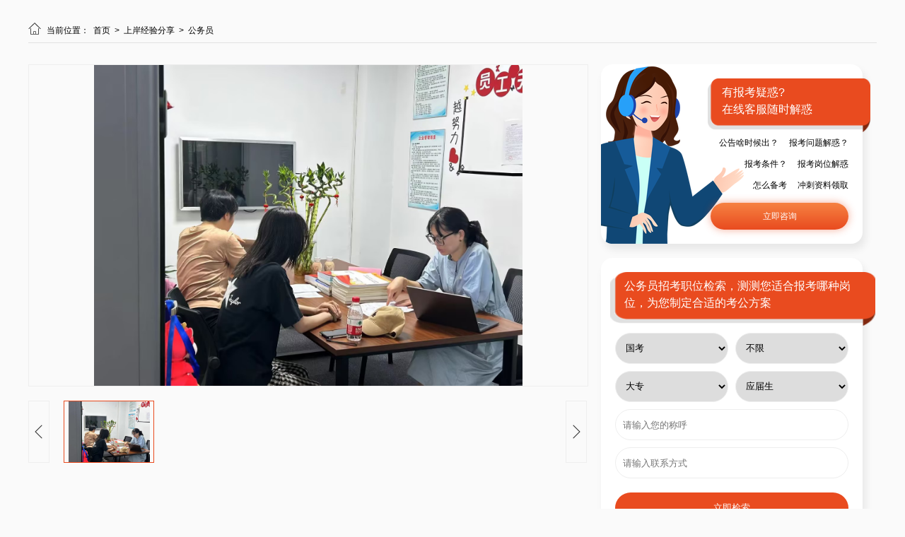

--- FILE ---
content_type: text/html; charset=utf-8
request_url: http://www.cuiyupx.com/show/3635.html
body_size: 16170
content:
<!DOCTYPE html PUBLIC "-//W3C//DTD XHTML 1.0 Transitional//EN" "http://www.w3.org/TR/xhtml1/DTD/xhtml1-transitional.dtd">
<html xmlns="http://www.w3.org/1999/xhtml">
<head>
    
<meta http-equiv="Content-Type" content="text/html; charset=utf-8">
<title>苏州市公务员考试考试培训，江苏萃煜公考报班培训案例_江苏萃煜</title>
<meta name="Keywords" content="萃煜,公务员培训公考培训价格,苏州公考面试培训推荐老师,公考面试考官培训班培训,苏州公考面试培训推荐班"/>
<meta name="Description" content="江苏省公务员考试培训教程排名，江苏萃煜公考一对一培训案例"/>
<link rel="icon" href="/upload/image/202305/6465fc1735d12.ico" type="images/x-icon">
<meta name="renderer" content="webkit">
<meta http-equiv="X-UA-Compatible" content="IE=edge">
<meta name="viewport" content="width=device-width, initial-scale=1.0">

<!-- 结构化数据标记 -->
<script type="application/ld+json">
    {
      "@context": "https://schema.org",
      "@type": "Organization",
      "name": "江苏萃煜",
      "url": "://www.cuiyupx.com",
      "logo": "://www.cuiyupx.com/upload/image/202305/646f132383e8b.png",
      "description": "江苏省公务员考试培训教程排名，江苏萃煜公考一对一培训案例",
      "contactPoint": {
        "@type": "ContactPoint",
        "telephone": "133-3771-1909",
        "contactType": "customer service"
      }
    }
</script>

<link type="text/css" rel="stylesheet/less" href="/Public/css/pc.less">


<script type="text/javascript" src="/Public/plugins/jquery/jquery-1.8.3.min.js"></script>
<script type="text/javascript" src="/Public/plugins/less/less.min.js"></script>
<!-- SuperSlide -->
<script type="text/javascript" src="/Public/plugins/SuperSlide/jquery.SuperSlide.2.1.1.js"></script>
<!-- layer -->
<script type="text/javascript" src="/Public/plugins/layer/layer.js"></script>
<!-- swiper -->
<link href="/Public/plugins/swiper/swiper-4.5.0.min.css" rel="stylesheet">
<script type="text/javascript" src="/Public/plugins/swiper/swiper-4.5.0.min.js"></script>
<!-- 动画 -->
<script type="text/javascript" src="/Public/plugins/wow/js/wow.js"></script>
<link rel="stylesheet" type="text/css" href="/Public/plugins/wow/css/animate.css">
<link rel="stylesheet" type="text/css" href="/Public/plugins/hover/hover.css">
<!-- form -->
<script type="text/javascript" src="/Public/js/plug/validform/validform.js"></script>
<script type="text/javascript" src="/Public/js/plug/validform/datatype.js"></script>
<!-- 自定义函数 -->
<script type="text/javascript" src="/Public/js/home/common.js"></script>
<!-- 图片懒加载 -->
<script type="text/javascript" src="/Public/plugins/lazyload/lazyload.min.js"></script>
<!-- vue -->
<script type="text/javascript" src="/Public/plugins/vue/vue.global.js"></script>
<!-- 自定义vue插件 -->
<script type="text/javascript" src="/Public/plugins/vue/lf-vue-plugin.js"></script>

<!-- element-plus -->
<script type="text/javascript" src="/Public/plugins/element-plus/index.full.min.js"></script>
<link rel="stylesheet" type="text/css" href="/Public/plugins/element-plus/index.css">

<!-- 自定义css原子 -->
<link type="text/css" rel="stylesheet" href="/Public/css/pc_theme.css">


<style>
    :root{
        --main-color: #E94B1F;
        --main-color3:rgba(233,75,31,0.8);
        --main-color5:rgba(233,75,31,0.5);
        --main-color7:rgba(233,75,31,0.3);
        --main-color8:rgba(233,75,31,0.2);
        --main-color9:rgba(233,75,31,0.1);
    }
</style>
    <style type="text/css" media="screen">
        body{background-color: #fafafa;}
    </style>
</head>
<body>
<header></header>

<!-- 弹出表单 -->
<div class="index_module_101979 bg">
<style>
    .index_module_101979.bg{position: fixed;left: 0;top: 0;width: 100%;height: 100%;display: none;z-index: 9998;}
    .index_module_101979.bg::after{content: '';position: absolute;left: 0;top: 0;width: 100%;height: 100%;background-color: rgba(0, 0, 0, 0.6);z-index: -1;}
    .index_module_101979.bg .formBox{width: 558px;padding: 25px;box-sizing: border-box;border-radius: 16px;background-color: #fff;position: absolute;z-index: 9999; left: 50%;top: 20%;margin-left: -279px;}
    .index_module_101979.bg .formBox form{position: relative;width: 100%;border-radius: 16px;}
    .index_module_101979.bg .formBox form svg{position: absolute;right: -60px;top: -60px;}
    .index_module_101979.bg .formBox form img{width: 166px;height: 177px;position: absolute;right: 25px;top: -80px;}
    .index_module_101979.bg .formBox form .form_title{text-align: left; width: 355px;font-size: 24px;margin-bottom: 30px;margin-top: 20px; line-height: 32px; position: relative;padding: 13px 30px 20px 30px;box-sizing: border-box; left: -37px;margin-top: 0px;color: #fff;background: url(//pic.letsfun.cn/pic/101979/bg2.png) no-repeat center center;background-size: 100% 100%;}
    .index_module_101979.bg .formBox form .btn{width: 100%;height: 44px;border-radius: 22px;color: #fff;border: none; background-color: ;}
    .index_module_101979.bg .formBox form .inputBox{width: 100%;height: 44px;margin-bottom: 10px;}
    .index_module_101979.bg .formBox form .inputBox input,
    .index_module_101979.bg .formBox form .inputBox select{width: 100%;height: 100%;border-radius: 22px;border: 1px solid #eee;padding-left: 10px;box-sizing: border-box;}
</style>
<div class="formBox">
    <form id="form_101979" class="clearfix" action="/form/save/" method="post">
        <svg t="1683941964474" class="icon hideForm" viewBox="0 0 1035 1024" version="1.1" xmlns="http://www.w3.org/2000/svg" p-id="10242" width="30" height="30"><path d="M972.550494 326.095636c-24.872645-58.823304-60.482966-111.631728-105.828482-156.977244-45.345516-45.345516-98.15394-80.944698-156.977244-105.828482-60.917374-25.763738-125.599617-38.829396-192.253405-38.829396S386.155332 37.526172 325.22682 63.28991c-58.812166 24.872645-111.631728 60.482966-156.977244 105.828482s-80.944698 98.15394-105.828482 156.977244c-25.763738 60.917374-38.829396 125.599617-38.829396 192.253405s13.065657 131.336031 38.829396 192.264543c24.872645 58.812166 60.482966 111.631728 105.828482 156.977244s98.15394 80.944698 156.977244 105.828482c60.917374 25.763738 125.599617 38.829396 192.264543 38.829396s131.336031-13.065657 192.253405-38.829396c58.823304-24.872645 111.631728-60.482966 156.977244-105.828482 45.345516-45.345516 80.944698-98.15394 105.828482-156.977244 25.763738-60.917374 38.829396-125.599617 38.829395-192.264543s-13.065657-131.336031-38.829395-192.253405zM517.491363 923.139364c-223.196624 0-404.779185-181.582561-404.779184-404.779185s181.571422-404.790323 404.779184-404.790323 404.779185 181.582561 404.779185 404.779185-181.582561 404.779185-404.779185 404.779184z m218.62977-560.40865L580.491668 518.360179l155.629465 155.629466c17.398599 17.398599 17.398599 45.612844 0 63.011443-8.699299 8.699299-20.105295 13.054519-31.500152 13.054518s-22.800853-4.355219-31.500153-13.054518L517.491363 581.371623 361.861898 737.001088c-8.699299 8.699299-20.105295 13.054519-31.500152 13.054518s-22.800853-4.355219-31.500153-13.054518c-17.398599-17.398599-17.398599-45.612844 0-63.011443l155.629466-155.629466-155.629466-155.629465c-17.398599-17.398599-17.398599-45.612844 0-63.011443s45.612844-17.398599 63.011444 0L517.502502 455.348736l155.629465-155.629465c17.398599-17.398599 45.612844-17.398599 63.011443 0s17.398599 45.612844 0 63.011443z" p-id="10243" fill="#ffffff"></path></svg>
        <img data-src="//pic.letsfun.cn/pic/101979/form-img.png" alt="">
    <p class="form_title">填写信息咨询获取更多备考辅导资料</p>
    <div class="inputBox"><input type="text" class="xiazaiziliao" name="info[xiazaiziliao]" value="" placeholder="下载资料" /></div><div class="inputBox"><input type="text" class="qingshurunindechenhu" name="info[qingshurunindechenhu]" value="" placeholder="请输入您的称呼" /></div><div class="inputBox"><input type="text" class="qingshurunindelianxifangshi" name="info[qingshurunindelianxifangshi]" value="" placeholder="请输入您的联系方式" /></div>    <input class="submit btn" type="submit" value="立刻下载">
    <input type="hidden" name="formid" value="3">
    <input type="hidden" name="_jun_" value="7801775938afc303a1fa5284134e697b_7d8c2381ea8ca6b78c78440462fa54ef" /></form>
</div>
</div>
</div>
<!-- 弹出表单end -->
<div class="centered_page mt20 mb20 clearfix">
	
<style type="text/css" media="screen">
    .page_breadcrumb{position: relative;}
    .page_breadcrumb li:hover a{color: #E94B1F;}
    .page_breadcrumb h1{
        position: absolute;
        width: 1px;
        height: 1px;
        padding: 0;
        margin: -1px;
        overflow: hidden;
        clip: rect(0, 0, 0, 0);
        white-space: nowrap;
        border: 0;   
    }
    .pages a:hover{color: #E94B1F;}
    .pages .current{background: #E94B1F;}
</style>
<div class="page_breadcrumb clearfix">
    <ul class="fl">
        <li><i class="iconfont">&#xe64a;</i>
            当前位置：&nbsp;
                <a href="/">
                    首页                </a>
        </li>
        <li>&nbsp;>&nbsp;
                <a href="/sajyfx.html">
                    上岸经验分享                </a>
            </li><li>&nbsp;>&nbsp;
                <a href="/gwy.html">
                    公务员                </a>
            </li>        <li>&nbsp;>&nbsp;
            苏州市公务员考试考试培训，江苏萃煜公考报班培训案例        </li>
    </ul>
        </div>
<script>
    var page_breadcrumbHtml1 = $('.page_breadcrumb ul li:nth-last-child(1)').html();
    var page_breadcrumbHtml2 = $('.page_breadcrumb ul li:nth-last-child(1)').html();
    if(page_breadcrumbHtml1 == page_breadcrumbHtml2){
        $('.page_breadcrumb ul li:nth-last-child(1)').remove();
    }
</script>

    <div class="list">
        <!-- 相册 -->
    <style>
        .xcBox {width: 790px;}
        .xcBox .bd{width: 100%;height: 454px;border-radius: 0px;border: 1px solid #eee;}
        .xcBox .bd ul li{width: 790px;height: 454px;}
        .xcBox .bd ul li img{width: 100%;height: 100%;object-fit: contain;object-position: center;}
        .xcBox .hd .swiper-xc{width: 690px; margin: 0 auto;overflow: hidden;}
        .xcBox .hd {overflow: hidden;margin: 20px auto;position: relative;}
        .xcBox .hd .swiper-xc ul li{overflow: hidden;height: 88px;border-radius: 0px;}
        .xcBox .hd .swiper-xc ul li.on{box-sizing: border-box; border: 1px solid #E94B1F;}
        .xcBox .hd .swiper-xc ul li img{width: 100%;height: 100%;object-fit: contain;object-position: center;}
         .xcBox .hd .swiper-button{width: 30px;height: 100%;border-radius: 0px; position: absolute;z-index: 999; top: 0;box-sizing: border-box;border: 1px solid #eee;}
         .xcBox .hd .swiper-button-next1{right: 0;background: url(//pic.letsfun.cn/pic/101957/r.png) no-repeat center center;}
         .xcBox .hd .swiper-button-prev1{left: 0;background: url(//pic.letsfun.cn/pic/101957/l.png) no-repeat center center;}
        .introBox{padding: 0;width: 370px !important;margin-right: 20px; position: relative;margin-bottom: 20px;}
        .introBox .title{font-size: 24px;line-height: 36px;}
        .introBox .subT{width: 100%;display: flex;align-items: center;justify-content: space-between; margin: 0px auto; font-size: 12px; height: 66px;padding: 0 10px; display: flex;align-items: center; box-sizing: border-box;border-radius: 16px; background-color: #fafafa;line-height: 66px;color: #666;}
        .introBox .subT span{font-size: 20px;padding: 0 10px; color: #E94B1F;}
        .introBox .subTit1{font-size: 12px;}
        .introBox a.ckdzxy{text-decoration: underline;color: #E94B1F;}
        .introBox .intro{/*white-space: pre;*/color: #888; padding: 10px 0;margin-top: 10px; white-space: pre-line;line-height: 20px;border: 1px solid #eee;border-left: none;border-right: none;}
        .introBox .intro ul{display: flex;flex-wrap: wrap;}
        .introBox .intro ul li{width: 50%;display: flex;flex-direction: column;margin-bottom: 10px;line-height: 20px;}
        .introBox .formBox{text-align: center;}
        .introBox .formBox input.btn{width: 190px;margin-top: 10px; height: 56px;margin-right: 20px; border-radius: 28px;border: none; color: #fff;background-color: #E94B1F;}
        .introBox .formBox a.btn2{display: flex;align-items: center;margin-top: 10px;width: 190px; border-radius: 28px; border: 1px solid #E94B1F; justify-content: center; line-height: 56px;height: 56px; color: #E94B1F;}
        .introBox .formBox a.btn2 img{width: 24px;height: 24px;}
        .introBox .formBox .inputBox{width: 100%;height: 44px;display: flex;align-items: center;margin-top: 10px;}
        .introBox .formBox .inputBox span{font-size: 14px;color: #888;}
        .introBox .formBox .inputBox input,
        .introBox .formBox .inputBox select{width: 489px;height: 100%;border: 1px solid #eee;border-radius: 22px;padding-left: 10px;box-sizing: border-box;}

        .introBox .bottom{position: absolute;display: flex; border-top: 1px solid #eee; width: 460px;box-sizing: border-box;padding-top: 40px; justify-content: space-between; bottom: 100px;left: 20px;}
        .introBox .bottom .t{font-size: 14px;color: #999;}
        .introBox .bottom .user{font-size: 16px;}
        .introBox .bottom .tel{font-weight: bold; font-size: 16px;color: #E94B1F;}

        .centered_page .top {margin-top: 30px;border-radius: 0px;overflow: hidden;padding: 0px;}

    </style>
    <div class="top clearfix">
        <div class="content1 clearfix " >
            <div class="xcBox fl">
                <div class="bd">
                                        <ul class="">
                        <li class="swiper-slide"><img data-src="/upload/image/202309/650540e4a5ad2.jpg" alt=""></li>                    </ul>
                </div>
                <div class="hd">
                    <div class="swiper-xc">
                        <ul class="swiper-wrapper">
                            <li class="swiper-slide"><img data-src="/upload/image/202309/650540e4a5ad2.jpg" alt=""></li>                        </ul>
                    </div>
                    <div class="swiper-button swiper-button-next1"></div>
                    <div class="swiper-button swiper-button-prev1"></div>
                </div>
                <style>
                    .fenxiang{display: none;justify-content: space-between;align-items: center;}
                    .fenxiang .ll{display: flex;align-items: center;}
                    .fenxiang .rr{display: flex;align-items: center;}
                    .fenxiang .rr.on svg path{fill:#E94B1F;}
                </style>
                <div class="fenxiang dn">
                    <div class="ll">分享：
<span class="bdsharebuttonbox clearfix">
    <a href="#" rel="nofollow" class="bds_more" data-cmd="more"></a>
    <a href="#" rel="nofollow" class="bds_qzone" data-cmd="qzone" title="分享到QQ空间"></a>
    <a href="#" rel="nofollow" class="bds_tsina" data-cmd="tsina" title="分享到新浪微博"></a>
    <a href="#" rel="nofollow" class="bds_tqq" data-cmd="tqq" title="分享到腾讯微博"></a>
    <a href="#" rel="nofollow" class="bds_renren" data-cmd="renren" title="分享到人人网"></a>
    <a href="#" rel="nofollow" class="bds_weixin" data-cmd="weixin" title="分享到微信"></a>
</span>
<script>
window._bd_share_config={
    "common":{"bdSnsKey":{},"bdText":"","bdMini":"1","bdMiniList":false,"bdPic":"","bdStyle":"1","bdSize":"16"},
    "share":{},
    "selectShare":{"bdContainerClass":null,"bdSelectMiniList":["qzone","tsina","tqq","renren","weixin"]}
};
    with(document)0[(getElementsByTagName('head')[0]||body).appendChild(createElement('script')).src='/static/api/js/share.js?v=89860593.js?cdnversion='+~(-new Date()/36e5)];
</script>
</div>
                    <div class="rr">
                        <svg t="1683974770073" class="icon" viewBox="0 0 1024 1024" version="1.1" xmlns="http://www.w3.org/2000/svg" p-id="11351" width="20" height="20"><path d="M248.482281 938.000324c-4.306072 0-8.592702-1.336438-12.211113-3.967358-6.395664-4.646833-9.600659-12.521175-8.264221-20.314675l48.430012-282.363949L71.288626 431.382914c-5.66093-5.519714-7.698333-13.772678-5.255701-21.291932 2.444679-7.519254 8.943696-13.000082 16.768919-14.137998l283.508006-41.195238L493.099535 97.853655c3.498684-7.089465 10.720156-11.577686 18.627243-11.577686 7.907087 0 15.127536 4.489244 18.627243 11.577686l126.788661 256.904091 283.510052 41.195238c7.823176 1.137916 14.322194 6.618744 16.766872 14.137998 2.442632 7.519254 0.405229 15.773242-5.255701 21.291932L747.012502 631.354342l48.430012 282.363949c1.336438 7.7935-1.868557 15.667841-8.264221 20.314675-6.399757 4.646833-14.878872 5.257747-21.874193 1.582031L511.726777 802.298666 258.146385 935.614997C255.107165 937.211355 251.789607 938.000324 248.482281 938.000324zM130.422422 431.011454 313.25654 609.228415c4.894474 4.7727 7.128351 11.647271 5.974062 18.385742l-43.163055 251.64532 225.994104-118.811989c6.048763-3.180436 13.282514-3.180436 19.331277 0l225.992057 118.811989-43.163055-251.64532c-1.154289-6.738471 1.079588-13.613042 5.974062-18.385742l182.833095-178.216961-252.665557-36.71418c-6.767124-0.983397-12.614296-5.233188-15.641235-11.362792L511.726777 153.97893 398.729214 382.934482c-3.025916 6.129604-8.874111 10.379395-15.639189 11.362792L130.422422 431.011454z" fill="#272636" p-id="11352"></path></svg>
                        点击收藏
                    </div>
                    <script>
                        $(".fenxiang .rr svg").click(function(){
                            if($(this).parent().hasClass('on')){return false;}
                            $(this).parent().addClass('on')
                            layer.msg('已收藏')
                        })
                    </script>
                </div>

                <!-- 详情 -->
                 <!-- 详情 -->
                 <style>
                    .detail{border-radius: 16px;margin-top: 40px; background-color: #fff;margin-bottom: 20px;overflow: hidden;}
                    .detail .btBox{display: flex;align-items: center;justify-content: space-between; padding: 20px 20px 15px 20px;border-bottom: 1px solid #eee;position: relative;}
                    .detail .btBox::after{content: ''; position: absolute;width: 30px;height: 2px;left: 20px;bottom: 0; background-color: #E94B1F;}
                    .detail .btBox .flexBox{display: flex;align-items: center;}
                    .detail .btBox span{font-size: 20px;margin-right: 20px;}
                    .detail .btBox ul{display: flex;margin-top: 8px; font-size: 12px;align-items: flex-end;color: #595959;}
                    .detail .btBox ul li{cursor: pointer;}
                    .detail .btBox ul li.on,
                    .detail .btBox ul li:hover{color: #E94B1F;}
                    .detail .btBox ul i{padding: 0 10px;font-size: 12px;}
                    .detail .btBox a{display: inline-block;height: 28px;font-size: 12px;line-height: 28px;border-radius: 19px;border: 1px solid #e4e4e4;padding: 0 20px;}
                    .detail .btBox a:hover{color: #E94B1F;}
                 </style>
                <div class="tjwBox1 detail">
                    <div class="btBox">
                        <div class="flexBox">
                            <span>学员上岸故事案例</span>
                        </div>
                    </div>
                    <div class="content1">
                        <div style="padding:20px;"><div class="zhuocuixiang"><p style="text-indent:2em;">
<span style="line-height:2;font-size:14px;">
学生姓名：季同学
</span>
</p>
<br >
<p style="text-indent:2em;">
<span style="line-height:2;font-size:14px;">
学生年龄：23岁
</span>
</p>
<br >
<p style="text-indent:2em;">
<span style="line-height:2;font-size:14px;">
社会地位：事业单位临时工
</span>
</p>
<br >
<p style="text-indent:2em;">
<span style="line-height:2;font-size:14px;">
备考市区：苏州市
</span>
</p>
<br >
<p style="text-indent:2em;">
<span style="line-height:2;font-size:14px;">
应试年份：2021年省考
</span>
</p>
<br >
<p style="text-indent:2em;">
<span style="line-height:2;font-size:14px;">
学生学习前情况：难以准确把握出题规律。出题规律的准确判断对答题和分数有重要影响，但个人难以在海量试题和范文中准确判断最新出题规律。报培训班可以在专业教师的指导下，准确把握每年的出题规律，有的放矢地练习和答题。
</span>
</p>
<br >
<p style="text-indent:2em;">
<span style="line-height:2;font-size:14px;">
学生选择课程：萃煜基地系列——24天精品速学营
</span>
</p>
<br >
<p style="text-indent:2em;">
<span style="line-height:2;font-size:14px;">
萃煜教育效果：萃煜基地系列——24天精品速学营可以进行模拟考场环境下的模拟考试，熟悉考场流程，缓解考试焦虑，发挥正常水平。
</span>
</p>
<br >
<p style="text-indent:2em;">
<span style="line-height:2;font-size:14px;">
学生评价：萃煜的公考培训班安排的系统学习复习计划，这使我可以在最短时间内完成所有学习任务，对学习内容进行全面系统的梳理，考试无遗漏之处，备考信心满满，面试如虎添翼。
</span>
</p></div></div>
                    </div>
                </div>
                <!-- 详情end -->
                <!-- 详情end -->

                <script>
                    new Swiper(".top .hd .swiper-xc",{
                        loop: false, // 循环模式选项
                        autoplay: false,
                        slidesPerView :5,
                        spaceBetween: 12,//轮播图之间的间隔 0px;
                        //centeredSlides : true,//选中的slide居中
                        //direction: "vertical"
                        navigation: {
                            nextEl: ".top .hd .swiper-button-next1",
                            prevEl: ".top .hd .swiper-button-prev1",
                        },
                    })
                    $("div.top").slide({
                        titCell: '.hd ul li',
                        mainCell: '.bd ul',
                        autoPage: 'false',
                        effect: 'left',
                        autoPlay: 'false',
                        trigger: 'mouseover',
                        titOnClassName: 'on',
                        vis: 1,
                        prevCell: '',
                        nextCell: ''
                    })
                </script>
            </div>
            <div class="introBox fr">
                <style>
                    .wenda{background: url(//pic.letsfun.cn/pic/101991/img.png) no-repeat bottom left;background-color: #fff;padding: 20px 20px 20px 0;box-sizing: border-box; box-shadow: 4px 8px 12px 0 #00000014;border-radius: 16px;}
                    .wenda .title{font-size: 16px;color: #fff;white-space: pre-line;text-align: left; position: relative; right: -151px;width: 200px; line-height: 24px; padding: 8px 10px 20px 20px; background: url(//pic.letsfun.cn/pic/101991/14.png) no-repeat center center;background-size: 100% 100%;}
                    .wenda ul{width: 200px;display: flex;justify-content: flex-end;flex-wrap: wrap;}
                    .wenda ul li{line-height: 30px;font-size: 12px;margin-left: 15px;text-overflow: ellipsis;overflow: hidden;white-space:nowrap;}
                    .wenda ul li:nth-of-type(1){width: 84px;}
                    .wenda ul li:nth-of-type(2){width: 84px;}
                    .wenda ul li:nth-of-type(3){width: 60px;}
                    .wenda ul li:nth-of-type(4){width: 72px;}
                    .wenda ul li:nth-of-type(5){width: 48px;}
                    .wenda ul li:nth-of-type(6){width: 72px;}
                    .wenda ul li:hover a{color: #E94B1F;}
                    .wenda a.btn1{display: inline-block;width: 195px;text-align: center;margin-top: 10px; height: 38px;line-height: 38px;color: #fff;border-radius: 19px;background-image: linear-gradient(180deg, #F68242 0%, #E94B1F 100%);box-shadow: 0 0 12px 0 #e94b1f75;}
                </style>
                <div class="wenda clearfix">
                    <div class="title">有报考疑惑?</br>在线客服随时解惑</div>
                        <ul class="clearfix fr">
                            
                            <li class=""><a>公告啥时候出？</a></li>
                            <li class=""><a>报考问题解惑？</a></li>
                            <li class=""><a>报考条件？</a></li>
                            <li class=""><a>报考岗位解惑</a></li>
                            <li class=""><a>怎么备考</a></li>
                            <li class=""><a>冲刺资料领取</a></li>
                        </ul>
                        <div class="clearfix"></div>
                        <a class="btn1 fr" href="xiaoweiliao">立即咨询</a>
                </div> 

                <!-- 表单 -->
                <style>
                    .formBox1{background: #FFFFFF;padding: 20px;box-sizing: border-box; box-shadow: 4px 8px 12px 0 #00000014;border-radius: 16px;margin: 20px 0 20px;position: relative;}
                    .formBox1 .form_title{font-size: 16px;color: #fff;position: relative;right: 7px;width: 345px; line-height: 24px; padding: 8px 10px 20px 20px; background: url(//pic.letsfun.cn/pic/101991/bg.png) no-repeat center center;background-size: 100% 100%;}
                    .formBox1 form .inputBox{width: 100%;height: 44px;margin-top: 10px; float: left;}
                    .formBox1 form .inputBox:nth-of-type(1){width: 160px;margin-right: 10px;}
                    .formBox1 form .inputBox:nth-of-type(2){width: 160px;margin-right: 0px;}
                    .formBox1 form .inputBox:nth-of-type(3){width: 160px;margin-right: 10px;}
                    .formBox1 form .inputBox:nth-of-type(4){width: 160px;margin-right: 0px;}
                    .formBox1 form .inputBox input,
                    .formBox1 form .inputBox select{width: 100%;height: 100%;border: 1px solid #eee;border-radius: 22px;padding-left: 10px;box-sizing: border-box;}
                    .formBox1 form .btn{width: 100%;margin-top: 20px; border-radius: 22px; height: 44px;border: none;color: #fff;background-color: #E94B1F;}
                </style>
                <div class="formBox1">
                    <p class="form_title">公务员招考职位检索，测测您适合报考哪种岗位，为您制定合适的考公方案</p>
                    <form id="form_101991" class="clearfix" action="/form/save/" method="post">
                    <div class="inputBox"><select name="info[kaoshileixing]"><option value="国考">国考</option><option value="省考">省考</option></select></div><div class="inputBox"><select name="info[zhengzhimianmao]"><option value="不限">不限</option><option value="共青团员">共青团员</option><option value="中共党员">中共党员</option></select></div><div class="inputBox"><select name="info[nindexueli]"><option value="大专">大专</option><option value="本科">本科</option><option value="硕士研究生">硕士研究生</option><option value="博士研究生">博士研究生</option></select></div><div class="inputBox"><select name="info[gongzuonianxian]"><option value="应届生">应届生</option><option value="一年">一年</option><option value="两年">两年</option><option value="三年">三年</option><option value="四年">四年</option><option value="五年以上">五年以上</option></select></div><div class="inputBox"><input type="text" class="qingshurunindechenhu" name="info[qingshurunindechenhu]" value="" placeholder="请输入您的称呼" /></div><div class="inputBox"><input type="text" class="qingshurulianxifangshi" name="info[qingshurulianxifangshi]" value="" placeholder="请输入联系方式" /></div>                    <input class="submit btn" type="submit" value="立即检索">
                    <input type="hidden" name="formid" value="8">
                    <input type="hidden" name="_jun_" value="7801775938afc303a1fa5284134e697b_7d8c2381ea8ca6b78c78440462fa54ef" /></form>
                </div>
                <!-- 表单end -->

                <!-- tjw2 -->
                <style>
                    .sswiper{width: 100%;background: #FFFFFF;box-shadow: 4px 8px 12px 0 #00000014;border-radius: 16px;overflow: hidden;}
                    .sswiper .bd{width: 339px;margin: 0 auto;}
                    .sswiper .swiper{width: 339px;margin: 20px auto 10px; padding-bottom: 15px;position: relative;overflow: hidden;}
                    .sswiper .swiper ul li{width: 100%;height: 190px;}
                    .sswiper .swiper ul li .img{width: 100%;height: 100%;}
                    .sswiper .swiper ul li .img img{width: 100%;height: 100%;object-fit: cover;object-position: center;}
                    .sswiper .swiper .onbull{background: #E94B1F;opacity: 1;}
                    .sswiper .swiper .swiper-pagination{bottom: 0 !important;}
                    .sswiper .hd{padding-bottom: 0px;height: 40px;line-height: 40px; border-bottom: 1px solid #eee;}
                    .sswiper .hd ul{display: flex;justify-content: center;}
                    .sswiper .hd ul li{flex: 1;text-align: center;position: relative;font-size: 14px;color: #888;}
                    .sswiper .hd ul li.on{color: #E94B1F;}
                    .sswiper .hd ul li.on::after{content: '';position: absolute;width: 20px;height: 2px;left: 50%;margin-left: -10px;bottom: 0; background-color: #E94B1F;}
                </style>
                <div class="sswiper">
                                        <div class="hd">
                        <ul>
                            <li>事业编考试精品课程</li>
                            <li>部队文职精品课程</li>
                        </ul>
                    </div>
                    <div class="bd">
                        <div class="bd1">
                            <div class="swiper">
                                <ul class="swiper-wrapper">
                                    <li class="swiper-slide">
                                            <a href="/show/131.html">
                                                <div class="img"><img data-src="/upload/image/202305/645f0b79df755.png" alt=""></div>
                                            </a>
                                        </li>                                </ul>
                                <div class="swiper-pagination"></div>
                            </div>
                            <div class="swiper">
                                <ul class="swiper-wrapper">
                                    <li class="swiper-slide">
                                            <a href="/show/16.html">
                                                <div class="img"><img data-src="/upload/image/202305/645f0b79df755.png" alt=""></div>
                                            </a>
                                        </li><li class="swiper-slide">
                                            <a href="/show/1983.html">
                                                <div class="img"><img data-src="/upload/image/202305/645f0b79df755.png" alt=""></div>
                                            </a>
                                        </li>                                </ul>
                                <div class="swiper-pagination"></div>
                            </div>
                        </div>
                    </div>
                </div>
                <script>
                    $(".sswiper").slide({
                        titCell: '.hd ul li',
                        mainCell: '.bd1',
                        autoPage: 'false',
                        effect: 'left',
                        autoPlay: 'false',
                        trigger: 'mouseover',
                        titOnClassName: 'on',
                        vis: 1,
                        prevCell: '',
                        nextCell: ''
                    })
                    new Swiper(".sswiper .swiper",{
                        loop: false, // 循环模式选项
                        autoplay: true,
                        slidesPerView :'auto',
                        spaceBetween: 10,//轮播图之间的间隔 0px;
                        //centeredSlides : true,//选中的slide居中
                        //direction: "vertical"
                        pagination: {
                            el: ".sswiper .swiper .swiper-pagination",
                            bulletActiveClass:"onbull", //焦点颜色 
                            clickable: true,
                        }
                    })
                </script>
                <!-- tjw2end -->
            </div>
            <div class="clearfix"></div>

        </div>
    </div>
    <!-- 相册end -->
    </div>
    <div class="clearfix"></div>
</div>

<!-- 推荐位1 -->
<style>
    .tjwBox0{width: 1200px;margin: 0 auto;}
    .tjwBox0 .bd1Box{padding: 0 17px;}
    .tjwBox0 .swiper1{width: 1166px;margin: 20px auto;overflow: hidden;}
    .tjwBox0 .swiper1 ul li .img{width: 100%;height: 113px;}
    .tjwBox0 .swiper1 ul li .img img{width: 100%;height: 100%;object-fit: cover;object-position: center;}
    .tjwBox0 .swiper1 ul li .title{font-size: 14px;line-height: 40px;text-overflow: ellipsis;overflow: hidden;white-space:nowrap;}
    .tjwBox0 .swiper1 ul li:hover .title{color: #E94B1F;}
    .tjwBox0 .btBox{display: flex;align-items: center;justify-content: space-between; padding: 20px 20px 15px 20px;border-bottom: 1px solid #eee;position: relative;}
    .tjwBox0 .btBox::after{content: ''; position: absolute;width: 30px;height: 2px;left: 20px;bottom: 0; background-color: #E94B1F;}
    .tjwBox0 .btBox .flexBox{display: flex;align-items: center;}
    .tjwBox0 .btBox .flexBox i:last-of-type{display: none;}
    .tjwBox0 .btBox .flexBox ul li.on{color: #E94B1F;}
    .tjwBox0 .btBox span{font-size: 20px;margin-right: 20px;}
    .tjwBox0 .btBox ul{display: flex;margin-top: 8px; font-size: 12px;align-items: flex-end;color: #595959;}
    .tjwBox0 .btBox ul li{cursor: pointer;}
    .tjwBox0 .btBox ul li.on,
    .tjwBox0 .btBox ul li:hover{color: #E94B1F;}
    .tjwBox0 .btBox ul i{padding: 0 10px;font-size: 12px;}
    .tjwBox0 .btBox a{display: inline-block;height: 28px;font-size: 12px;line-height: 28px;border-radius: 19px;border: 1px solid #e4e4e4;padding: 0 20px;}
    .tjwBox0 .btBox a:hover{color: #E94B1F;}
</style>
<div class="" style="width: 100%;padding: 50px 0;background-color: #fff;">
    <div class="tjwBox0">
        <div class="btBox">
            <div class="flexBox">
                <span>公务员考试精品课程推荐</span>
                <ul>
                    <li>笔试班</li><i>|</i><li>面试班</li><i>|</i><li>笔试+面试</li><i>|</i>                </ul>
            </div>
            <a href="/gwykspx.html">查看全部</a>
        </div>
        <div class="content1 bd1Box">
            <div class="bd">
                <div class="swiper1">
                        <ul class="swiper-wrapper">
                            <li class="swiper-slide">
                                    <a href="/show/4695.html" title="公务员精品速学营">
                                        <div class="img"><img data-src="/upload/image/202305/645f0b79df755.png" alt=""></div>
                                        <p class="title">公务员精品速学营</p>
                                    </a>
                                </li><li class="swiper-slide">
                                    <a href="/show/4696.html" title="公务员刷题营">
                                        <div class="img"><img data-src="/upload/image/202305/645f0b79df755.png" alt=""></div>
                                        <p class="title">公务员刷题营</p>
                                    </a>
                                </li><li class="swiper-slide">
                                    <a href="/show/130.html" title="行测-精品速学班">
                                        <div class="img"><img data-src="/upload/image/202305/645f0b79df755.png" alt=""></div>
                                        <p class="title">行测-精品速学班</p>
                                    </a>
                                </li><li class="swiper-slide">
                                    <a href="/show/1984.html" title="精品公务员刷题营（4天4夜）">
                                        <div class="img"><img data-src="/upload/image/202305/645f0b79df755.png" alt=""></div>
                                        <p class="title">精品公务员刷题营（4天4夜）</p>
                                    </a>
                                </li>                        </ul>
                    </div><div class="swiper1">
                        <ul class="swiper-wrapper">
                            <li class="swiper-slide">
                                    <a href="/show/4695.html" title="公务员精品速学营">
                                        <div class="img"><img data-src="/upload/image/202305/645f0b79df755.png" alt=""></div>
                                        <p class="title">公务员精品速学营</p>
                                    </a>
                                </li><li class="swiper-slide">
                                    <a href="/show/4696.html" title="公务员刷题营">
                                        <div class="img"><img data-src="/upload/image/202305/645f0b79df755.png" alt=""></div>
                                        <p class="title">公务员刷题营</p>
                                    </a>
                                </li><li class="swiper-slide">
                                    <a href="/show/130.html" title="行测-精品速学班">
                                        <div class="img"><img data-src="/upload/image/202305/645f0b79df755.png" alt=""></div>
                                        <p class="title">行测-精品速学班</p>
                                    </a>
                                </li><li class="swiper-slide">
                                    <a href="/show/1984.html" title="精品公务员刷题营（4天4夜）">
                                        <div class="img"><img data-src="/upload/image/202305/645f0b79df755.png" alt=""></div>
                                        <p class="title">精品公务员刷题营（4天4夜）</p>
                                    </a>
                                </li>                        </ul>
                    </div><div class="swiper1">
                        <ul class="swiper-wrapper">
                            <li class="swiper-slide">
                                    <a href="/show/4695.html" title="公务员精品速学营">
                                        <div class="img"><img data-src="/upload/image/202305/645f0b79df755.png" alt=""></div>
                                        <p class="title">公务员精品速学营</p>
                                    </a>
                                </li><li class="swiper-slide">
                                    <a href="/show/4696.html" title="公务员刷题营">
                                        <div class="img"><img data-src="/upload/image/202305/645f0b79df755.png" alt=""></div>
                                        <p class="title">公务员刷题营</p>
                                    </a>
                                </li><li class="swiper-slide">
                                    <a href="/show/130.html" title="行测-精品速学班">
                                        <div class="img"><img data-src="/upload/image/202305/645f0b79df755.png" alt=""></div>
                                        <p class="title">行测-精品速学班</p>
                                    </a>
                                </li><li class="swiper-slide">
                                    <a href="/show/1984.html" title="精品公务员刷题营（4天4夜）">
                                        <div class="img"><img data-src="/upload/image/202305/645f0b79df755.png" alt=""></div>
                                        <p class="title">精品公务员刷题营（4天4夜）</p>
                                    </a>
                                </li>                        </ul>
                    </div>            </div>
        </div>
    </div>

    <div class="tjwBox0">
        <div class="btBox">
            <div class="flexBox">
                <span>公考上岸经验分享最新案例</span>
                <ul>
                    <li>最新案例</li><i>|</i><li>热门案例</li><i>|</i><li>相关案例</li><i>|</i>                </ul>
            </div>
            <a href="/gwy.html">查看全部</a>
        </div>
        <div class="content1 bd1Box">
                <div class="bd">
                    <div class="swiper1">
                            <ul class="swiper-wrapper">
                                <li class="swiper-slide">
                                        <a href="/show/13744.html" title="公务员辅导标准学员，机构管理助理公考上岸方案">
                                            <div class="img"><img data-src="/upload/image/202309/650540ca3023f.jpg" alt=""></div>
                                            <p class="title">公务员辅导标准学员，机构管理助理公考上岸方案</p>
                                        </a>
                                    </li><li class="swiper-slide">
                                        <a href="/show/13748.html" title="镇江市公务员辅导课程，江苏萃煜公考一对一辅导方案">
                                            <div class="img"><img data-src="/upload/image/202309/650540e592546.jpg" alt=""></div>
                                            <p class="title">镇江市公务员辅导课程，江苏萃煜公考一对一辅导方案</p>
                                        </a>
                                    </li><li class="swiper-slide">
                                        <a href="/show/13750.html" title="网络培训公务员，江苏萃煜公考招生培训方案">
                                            <div class="img"><img data-src="/upload/image/202309/650540e687b71.jpg" alt=""></div>
                                            <p class="title">网络培训公务员，江苏萃煜公考招生培训方案</p>
                                        </a>
                                    </li><li class="swiper-slide">
                                        <a href="/show/13749.html" title="徐州市公务员面试网上培训教程，江苏萃煜公考报班培训方案">
                                            <div class="img"><img data-src="/upload/image/202309/650540e65f18a.jpg" alt=""></div>
                                            <p class="title">徐州市公务员面试网上培训教程，江苏萃煜公考报班培训方案</p>
                                        </a>
                                    </li><li class="swiper-slide">
                                        <a href="/show/13746.html" title="公务员面试教程培训，江苏萃煜公考招生培训方案">
                                            <div class="img"><img data-src="/upload/image/202309/650540e570f84.jpg" alt=""></div>
                                            <p class="title">公务员面试教程培训，江苏萃煜公考招生培训方案</p>
                                        </a>
                                    </li><li class="swiper-slide">
                                        <a href="/show/13751.html" title="公务员培训网上课程排名，公司客户服务与管理岗公考上岸案例">
                                            <div class="img"><img data-src="/upload/image/202309/650540e6e124b.jpg" alt=""></div>
                                            <p class="title">公务员培训网上课程排名，公司客户服务与管理岗公考上岸案例</p>
                                        </a>
                                    </li><li class="swiper-slide">
                                        <a href="/show/13752.html" title="公务员开班辅导方案，某大型公司某大型公司HR公考辅导方案">
                                            <div class="img"><img data-src="/upload/image/202309/650540ca5b6f8.jpg" alt=""></div>
                                            <p class="title">公务员开班辅导方案，某大型公司某大型公司HR公考辅导方案</p>
                                        </a>
                                    </li><li class="swiper-slide">
                                        <a href="/show/13745.html" title="公务员课程辅导线下报名，江苏萃煜公考一对一辅导案例">
                                            <div class="img"><img data-src="/upload/image/202309/650540e4a5ad2.jpg" alt=""></div>
                                            <p class="title">公务员课程辅导线下报名，江苏萃煜公考一对一辅导案例</p>
                                        </a>
                                    </li><li class="swiper-slide">
                                        <a href="/show/13743.html" title="公务员培训考试内容，江苏萃煜公考小班培训案例">
                                            <div class="img"><img data-src="/upload/image/202309/650540ca3023f.jpg" alt=""></div>
                                            <p class="title">公务员培训考试内容，江苏萃煜公考小班培训案例</p>
                                        </a>
                                    </li><li class="swiper-slide">
                                        <a href="/show/13747.html" title="辅导教程老师报名公务员，某大型公司信息网络管理人员公考辅导方案">
                                            <div class="img"><img data-src="/upload/image/202309/650540e592546.jpg" alt=""></div>
                                            <p class="title">辅导教程老师报名公务员，某大型公司信息网络管理人员公考辅导方案</p>
                                        </a>
                                    </li><li class="swiper-slide">
                                        <a href="/show/13717.html" title="正规公务员辅导课程课程推荐，江苏萃煜公考一对一辅导方案">
                                            <div class="img"><img data-src="/upload/image/202309/650540e707ad7.jpg" alt=""></div>
                                            <p class="title">正规公务员辅导课程课程推荐，江苏萃煜公考一对一辅导方案</p>
                                        </a>
                                    </li><li class="swiper-slide">
                                        <a href="/show/13718.html" title="公务员国考培训线上线上，江苏萃煜公考一对一培训案例">
                                            <div class="img"><img data-src="/upload/image/202309/650540e592546.jpg" alt=""></div>
                                            <p class="title">公务员国考培训线上线上，江苏萃煜公考一对一培训案例</p>
                                        </a>
                                    </li><li class="swiper-slide">
                                        <a href="/show/13716.html" title="全国公务员标准培训课程，某大型机构网络系统建设与维护岗公考上岸案例">
                                            <div class="img"><img data-src="/upload/image/202309/650540e5a6bec.jpg" alt=""></div>
                                            <p class="title">全国公务员标准培训课程，某大型机构网络系统建设与维护岗公考上岸案例</p>
                                        </a>
                                    </li><li class="swiper-slide">
                                        <a href="/show/13715.html" title="公务员培训面试教程报名，江苏萃煜公考小班培训方案">
                                            <div class="img"><img data-src="/upload/image/202309/650540e570f84.jpg" alt=""></div>
                                            <p class="title">公务员培训面试教程报名，江苏萃煜公考小班培训方案</p>
                                        </a>
                                    </li><li class="swiper-slide">
                                        <a href="/show/13719.html" title="公务员报班辅导，江苏萃煜公考报班辅导方案">
                                            <div class="img"><img data-src="/upload/image/202309/650540ca3023f.jpg" alt=""></div>
                                            <p class="title">公务员报班辅导，江苏萃煜公考报班辅导方案</p>
                                        </a>
                                    </li><li class="swiper-slide">
                                        <a href="/show/13714.html" title="公务员培训教程网上网上，大型机构客户服务师公考上岸案例">
                                            <div class="img"><img data-src="/upload/image/202309/650540ca47d10.jpg" alt=""></div>
                                            <p class="title">公务员培训教程网上网上，大型机构客户服务师公考上岸案例</p>
                                        </a>
                                    </li><li class="swiper-slide">
                                        <a href="/show/13710.html" title="公务员培训笔试包过课程，大型机构信息网络管理岗公考培训案例">
                                            <div class="img"><img data-src="/upload/image/202309/650540e5d208a.jpg" alt=""></div>
                                            <p class="title">公务员培训笔试包过课程，大型机构信息网络管理岗公考培训案例</p>
                                        </a>
                                    </li><li class="swiper-slide">
                                        <a href="/show/13711.html" title="淮安市公务员辅导开班，机构商务行政助理公考辅导方案">
                                            <div class="img"><img data-src="/upload/image/202309/650540e61a44f.jpg" alt=""></div>
                                            <p class="title">淮安市公务员辅导开班，机构商务行政助理公考辅导方案</p>
                                        </a>
                                    </li><li class="swiper-slide">
                                        <a href="/show/13713.html" title="公务员辅导网络考试教程，大型机构管理岗公考辅导案例">
                                            <div class="img"><img data-src="/upload/image/202309/650540e63e96e.jpg" alt=""></div>
                                            <p class="title">公务员辅导网络考试教程，大型机构管理岗公考辅导案例</p>
                                        </a>
                                    </li><li class="swiper-slide">
                                        <a href="/show/13697.html" title="乡镇公务员培训网络课程，机构文员公考培训方案">
                                            <div class="img"><img data-src="/upload/image/202309/650540ca68eab.jpg" alt=""></div>
                                            <p class="title">乡镇公务员培训网络课程，机构文员公考培训方案</p>
                                        </a>
                                    </li>                            </ul>
                        </div><div class="swiper1">
                            <ul class="swiper-wrapper">
                                <li class="swiper-slide">
                                        <a href="/show/846.html" title="康同学备考南京市政务管理岗事业编成功上岸">
                                            <div class="img"><img data-src="/upload/image/202306/649a4691c0699.png" alt=""></div>
                                            <p class="title">康同学备考南京市政务管理岗事业编成功上岸</p>
                                        </a>
                                    </li>                            </ul>
                        </div><div class="swiper1">
                            <ul class="swiper-wrapper">
                                                            </ul>
                        </div>                </div>
        </div>
    </div>
    <script>
        $(".tjwBox0").slide({
            titCell: '.flexBox ul li',
            mainCell: '.bd',
            autoPage: 'false',
            effect: 'left',
            autoPlay: 'false',
            trigger: 'mouseover',
            titOnClassName: 'on',
            vis: 1,
            prevCell: '',
            nextCell: ''
        })
        new Swiper(".tjwBox0 .content1 .swiper1",{
            loop: false, // 循环模式选项
            autoplay: true,
            slidesPerView :7,
            spaceBetween: 10,//轮播图之间的间隔 0px;
            //centeredSlides : true,//选中的slide居中
            //direction: "vertical"
        })
    </script>
    <!-- 推荐位1end -->
</div>


<style>
    .botBox{margin: 80px auto;width: 1200px;}
    .botBox .lBox1{width: 691px;}
    .botBox .lBox1 .tjwBox1,
    .botBox .lBox1 .tjwBox2,
    .botBox .lBox1 .tjwBox3,
    .botBox .tjwBox4,
    .botBox .tjwBox5,
    .botBox .tjwBox6{border-radius: 16px;background-color: #fff;margin-bottom: 20px;overflow: hidden;}
    .botBox .btBox{display: flex;align-items: center;justify-content: space-between; padding: 20px 20px 15px 20px;border-bottom: 1px solid #eee;position: relative;}
    .botBox .btBox::after{content: ''; position: absolute;width: 30px;height: 2px;left: 20px;bottom: 0; background-color: #E94B1F;}
    .botBox .btBox .flexBox{display: flex;align-items: center;}
    .botBox .btBox .flexBox i:last-of-type{display: none;}
    .botBox .btBox .flexBox ul li.on{#E94B1F}
    .botBox .btBox span{font-size: 20px;margin-right: 20px;}
    .botBox .btBox ul{display: flex;margin-top: 8px; font-size: 12px;align-items: flex-end;color: #595959;}
    .botBox .btBox ul li{cursor: pointer;}
    .botBox .btBox ul li.on,
    .botBox .btBox ul li:hover{color: #E94B1F;}
    .botBox .btBox ul i{padding: 0 10px;font-size: 12px;}
    .botBox .btBox a{display: inline-block;height: 28px;font-size: 12px;line-height: 28px;border-radius: 19px;border: 1px solid #e4e4e4;padding: 0 20px;}
    .botBox .btBox a:hover{color: #E94B1F;}
    .botBox .lBox1 .tjwBox1 .swiper1{width: 650px;margin: 20px auto;overflow: hidden;}
    .botBox .lBox1 .tjwBox1 .swiper1 ul li .img{width: 100%;height: 113px;}
    .botBox .lBox1 .tjwBox1 .swiper1 ul li .img img{width: 100%;height: 100%;object-fit: cover;object-position: center;}
    .botBox .lBox1 .tjwBox1 .swiper1 ul li .title{font-size: 14px;line-height: 40px;text-overflow: ellipsis;overflow: hidden;white-space:nowrap;}
    .botBox .lBox1 .tjwBox1 .swiper1 ul li:hover .title{color: #E94B1F;}
    .botBox .lBox1 .tjwBox2 .content1 .bd_div{display: flex;padding: 10px;}
    .botBox .lBox1 .tjwBox2 .content1 ul{flex: 1;border-right: 1px solid #eee;padding: 10px;}
    .botBox .lBox1 .tjwBox2 .content1 ul:last-of-type{border-right: none;}
    .botBox .lBox1 .tjwBox2 .content1 ul li{padding: 8px 0;}
    .botBox .lBox1 .tjwBox2 .content1 ul li a span.t1{display: inline-block;padding: 0 10px;border-radius: 12px;line-height: 24px;font-size: 12px;color: #E94B1F; border: 1px solid #E94B1F;}
    .botBox .lBox1 .tjwBox2 .content1 ul li a .t2{width: 200px;height: 26px;line-height: 26px;margin-left: 10px; text-overflow: ellipsis;overflow: hidden;white-space:nowrap;font-size: 14px;}
    .botBox .lBox1 .tjwBox2 .content1 ul li:hover a .t2{color: #E94B1F;}
    .botBox .lBox1 .content1 ul li a .time{color: #666;height: 26px;line-height: 26px;}
    .botBox .lBox1 .tjwBox3 .content1 ul{padding: 20px;}
    .botBox .lBox1 .tjwBox3 .content1 ul li .t2{width: 470px;height: 26px;line-height: 26px;padding: 5px;}
    .botBox .lBox1 .tjwBox3 .content1 ul li:hover .t2{color: #E94B1F;}
    .botBox .lBox1 .tjwBox3 .content1 ul li .hits{display: inline-block; padding: 0 20px;border-radius: 12px;height: 24px;line-height: 22px;color: #E94B1F; margin-right: 10px; box-sizing: border-box;}
    .botBox .lBox1 .tjwBox3 .content1 ul li .time{margin-top: 4px;}

    .botBox .rBox1{width: 487px;}
    .botBox .rBox1 .tjwBox4 .content1 ul{padding: 45px 20px;}
    .botBox .rBox1 .tjwBox4 .content1 ul li{display: flex;align-items: center;margin-bottom: 20px;}
    .botBox .rBox1 .tjwBox4 .content1 ul li:last-of-type{margin-bottom: 0;}
    .botBox .rBox1 .tjwBox4 .content1 ul li .t1{font-size: 14px;width: 100px; color: #E94B1F;}
    .botBox .rBox1 .tjwBox4 .content1 ul li .item{display: flex;flex: 1;height: 40px;}
    .botBox .rBox1 .tjwBox4 .content1 ul li span{cursor: pointer;flex: 1;text-align: center; height: 40px;margin-right: 20px; line-height: 40px; font-size: 14px;display: inline-block;border: 1px solid #E4E4E4;border-radius: 8px;}
    .botBox .rBox1 .tjwBox4 .content1 ul li span a{display: inline-block;width: 100%;height: 100%;}
    .botBox .rBox1 .tjwBox4 .content1 ul li span:hover a{color: #E94B1F;}
    .botBox .rBox1 .tjwBox4 .content1 ul li span:last-of-type{margin-right: 0;}
    .botBox .rBox1 .tjwBox4 .content1 ul li span:hover{ color: #E94B1F;border: 1px solid #E94B1F;}
    .botBox .rBox1 .tjwBox5 .content1 .top ul{display:flex;padding: 20px;flex-wrap: wrap;}
    .botBox .rBox1 .tjwBox5 .content1 .top ul li{width: 22.8%; margin-right: 10px;margin-bottom: 10px; height: 40px;line-height: 40px;text-align: center; border: 1px solid #E4E4E4;border-radius: 8px;}
    .botBox .rBox1 .tjwBox5 .content1 .top ul li:nth-of-type(4n){margin-right: 0;}
    .botBox .rBox1 .tjwBox5 .content1 .top ul li.on {color: #E94B1F;border-color:#E94B1F;}
    .botBox .rBox1 .tjwBox5 .content1 .bottom ul{width: 419px;padding: 10px; border-radius: 4px;background-color: #fafafa;}
    .botBox .rBox1 .tjwBox5 .content1 .bottom ul li{height: 30px;line-height: 30px;font-size: 14px;}
    .botBox .rBox1 .tjwBox5 .content1 .bottom ul li:hover a{color: #E94B1F;}
    .botBox .rBox1 .tjwBox5 .content1 .bottom{width: 437px;margin: 10px auto;}
</style>
<div class="clearfix botBox">
    <div class="fl lBox1">
        
        <div class="tjwBox2">
            <div class="btBox">
                <div class="flexBox">
                    <span>公考常见问答</span>
                    <ul>
                        <li>最新问答</li><i>|</i><li>热门问答</li><i>|</i>                    </ul>
                </div>
                <a href="/gwykscjwt.html">查看全部</a>
            </div>
            <div class="content1">
                    <div class="bd">
                        <div class="bd_div">
                                <ul>
                                    <li class="clearfix">
                                            <a href="/show/13742.html" title="线下年国家公务员考试怎么追寻公考辅导班？">
                                                <span class="fl t1">最新</span>
                                                <div class="fl t2">线下年国家公务员考试怎么追寻公考辅导班？</div>
                                                <span class="fr time">09-08</span>
                                            </a>
                                        </li><li class="clearfix">
                                            <a href="/show/13739.html" title="选用哪家正规公考辅导班怎么查询？">
                                                <span class="fl t1">最新</span>
                                                <div class="fl t2">选用哪家正规公考辅导班怎么查询？</div>
                                                <span class="fr time">09-08</span>
                                            </a>
                                        </li><li class="clearfix">
                                            <a href="/show/13733.html" title="一对一国家考公培训班国家公考培训班那间专业？">
                                                <span class="fl t1">最新</span>
                                                <div class="fl t2">一对一国家考公培训班国家公考培训班那间专业？</div>
                                                <span class="fr time">09-08</span>
                                            </a>
                                        </li><li class="clearfix">
                                            <a href="/show/13740.html" title="国家公务员考试（国考）培训班拣选哪家靠谱？">
                                                <span class="fl t1">最新</span>
                                                <div class="fl t2">国家公务员考试（国考）培训班拣选哪家靠谱？</div>
                                                <span class="fr time">09-08</span>
                                            </a>
                                        </li><li class="clearfix">
                                            <a href="/show/13736.html" title="线下省考培训班选用选哪家正规？">
                                                <span class="fl t1">最新</span>
                                                <div class="fl t2">线下省考培训班选用选哪家正规？</div>
                                                <span class="fr time">09-08</span>
                                            </a>
                                        </li><li class="clearfix">
                                            <a href="/show/13734.html" title="常州应用哪间正规公考培训班怎么寻找？">
                                                <span class="fl t1">最新</span>
                                                <div class="fl t2">常州应用哪间正规公考培训班怎么寻找？</div>
                                                <span class="fr time">09-08</span>
                                            </a>
                                        </li><li class="clearfix">
                                            <a href="/show/13741.html" title="公考辅导班教学成效选哪间标准？">
                                                <span class="fl t1">最新</span>
                                                <div class="fl t2">公考辅导班教学成效选哪间标准？</div>
                                                <span class="fr time">09-08</span>
                                            </a>
                                        </li>                                </ul>
                                <ul>
                                    <li class="clearfix">
                                            <a href="/show/13738.html" title="江苏萃煜线下国家公务员考试培训班课程效果行不行？">
                                                <span class="fl t1">最新</span>
                                                <div class="fl t2">江苏萃煜线下国家公务员考试培训班课程效果行不行？</div>
                                                <span class="fr time">09-08</span>
                                            </a>
                                        </li><li class="clearfix">
                                            <a href="/show/13721.html" title="2024国家公务员考试（省考）报读培训班选哪间？">
                                                <span class="fl t1">最新</span>
                                                <div class="fl t2">2024国家公务员考试（省考）报读培训班选哪间？</div>
                                                <span class="fr time">09-07</span>
                                            </a>
                                        </li><li class="clearfix">
                                            <a href="/show/13724.html" title="怎么搜索2024省考培训班？">
                                                <span class="fl t1">最新</span>
                                                <div class="fl t2">怎么搜索2024省考培训班？</div>
                                                <span class="fr time">09-07</span>
                                            </a>
                                        </li><li class="clearfix">
                                            <a href="/show/13729.html" title="江苏萃煜小班公务员考试培训班怎样？">
                                                <span class="fl t1">最新</span>
                                                <div class="fl t2">江苏萃煜小班公务员考试培训班怎样？</div>
                                                <span class="fr time">09-07</span>
                                            </a>
                                        </li><li class="clearfix">
                                            <a href="/show/13720.html" title="萃煜线下国考培训班教学成效通过率如何？">
                                                <span class="fl t1">最新</span>
                                                <div class="fl t2">萃煜线下国考培训班教学成效通过率如何？</div>
                                                <span class="fr time">09-07</span>
                                            </a>
                                        </li><li class="clearfix">
                                            <a href="/show/13725.html" title="线下国家公务员考试（国考）培训班怎么寻找？">
                                                <span class="fl t1">最新</span>
                                                <div class="fl t2">线下国家公务员考试（国考）培训班怎么寻找？</div>
                                                <span class="fr time">09-07</span>
                                            </a>
                                        </li><li class="clearfix">
                                            <a href="/show/13723.html" title="知名公务员考试培训班拣选选哪间专业？">
                                                <span class="fl t1">最新</span>
                                                <div class="fl t2">知名公务员考试培训班拣选选哪间专业？</div>
                                                <span class="fr time">09-07</span>
                                            </a>
                                        </li>                                </ul>
                            </div><div class="bd_div">
                                <ul>
                                    <li class="clearfix">
                                            <a href="/show/707.html" title="萃煜线下考公培训班通过率怎样？">
                                                <span class="fl t1">最新</span>
                                                <div class="fl t2">萃煜线下考公培训班通过率怎样？</div>
                                                <span class="fr time">06-23</span>
                                            </a>
                                        </li><li class="clearfix">
                                            <a href="/show/13739.html" title="选用哪家正规公考辅导班怎么查询？">
                                                <span class="fl t1">最新</span>
                                                <div class="fl t2">选用哪家正规公考辅导班怎么查询？</div>
                                                <span class="fr time">09-08</span>
                                            </a>
                                        </li><li class="clearfix">
                                            <a href="/show/670.html" title="线下公考辅导班挑选哪间靠谱？">
                                                <span class="fl t1">最新</span>
                                                <div class="fl t2">线下公考辅导班挑选哪间靠谱？</div>
                                                <span class="fr time">06-22</span>
                                            </a>
                                        </li><li class="clearfix">
                                            <a href="/show/5839.html" title="线下国家考公辅导班培训成果哪家靠谱？">
                                                <span class="fl t1">最新</span>
                                                <div class="fl t2">线下国家考公辅导班培训成果哪家靠谱？</div>
                                                <span class="fr time">12-19</span>
                                            </a>
                                        </li><li class="clearfix">
                                            <a href="/show/1097.html" title="线下考公辅导班采选选哪家靠谱？">
                                                <span class="fl t1">最新</span>
                                                <div class="fl t2">线下考公辅导班采选选哪家靠谱？</div>
                                                <span class="fr time">07-06</span>
                                            </a>
                                        </li><li class="clearfix">
                                            <a href="/show/346.html" title="线下国家公务员考试（省考）报班学习选取哪家靠谱？">
                                                <span class="fl t1">最新</span>
                                                <div class="fl t2">线下国家公务员考试（省考）报班学习选取哪家靠谱？</div>
                                                <span class="fr time">06-12</span>
                                            </a>
                                        </li><li class="clearfix">
                                            <a href="/show/1143.html" title="线下国家考公辅导班哪间好？">
                                                <span class="fl t1">最新</span>
                                                <div class="fl t2">线下国家考公辅导班哪间好？</div>
                                                <span class="fr time">07-07</span>
                                            </a>
                                        </li>                                </ul>
                                <ul>
                                    <li class="clearfix">
                                            <a href="/show/1106.html" title="线下公考辅导班哪家正规？">
                                                <span class="fl t1">最新</span>
                                                <div class="fl t2">线下公考辅导班哪家正规？</div>
                                                <span class="fr time">07-06</span>
                                            </a>
                                        </li><li class="clearfix">
                                            <a href="/show/1857.html" title="线下年国家公务员考试（国考）怎么寻求公考培训班？">
                                                <span class="fl t1">最新</span>
                                                <div class="fl t2">线下年国家公务员考试（国考）怎么寻求公考培训班？</div>
                                                <span class="fr time">07-30</span>
                                            </a>
                                        </li><li class="clearfix">
                                            <a href="/show/1133.html" title="怎么寻求线下公务员考试培训班？">
                                                <span class="fl t1">最新</span>
                                                <div class="fl t2">怎么寻求线下公务员考试培训班？</div>
                                                <span class="fr time">07-07</span>
                                            </a>
                                        </li><li class="clearfix">
                                            <a href="/show/1725.html" title="一对一考公培训班怎么搜索？">
                                                <span class="fl t1">最新</span>
                                                <div class="fl t2">一对一考公培训班怎么搜索？</div>
                                                <span class="fr time">07-26</span>
                                            </a>
                                        </li><li class="clearfix">
                                            <a href="/show/2119.html" title="怎么查询国家考公辅导班？">
                                                <span class="fl t1">最新</span>
                                                <div class="fl t2">怎么查询国家考公辅导班？</div>
                                                <span class="fr time">08-08</span>
                                            </a>
                                        </li><li class="clearfix">
                                            <a href="/show/903.html" title="2024考公辅导班应用哪间靠谱？">
                                                <span class="fl t1">最新</span>
                                                <div class="fl t2">2024考公辅导班应用哪间靠谱？</div>
                                                <span class="fr time">06-29</span>
                                            </a>
                                        </li><li class="clearfix">
                                            <a href="/show/972.html" title="一对一国家公务员考试辅导班哪家好？">
                                                <span class="fl t1">最新</span>
                                                <div class="fl t2">一对一国家公务员考试辅导班哪家好？</div>
                                                <span class="fr time">07-02</span>
                                            </a>
                                        </li>                                </ul>
                            </div>                    </div>
            </div>
        </div>
        <script>
            $(".tjwBox2").slide({
                titCell: '.flexBox ul li',
                mainCell: '.bd',
                autoPage: 'false',
                effect: 'left',
                autoPlay: 'false',
                trigger: 'mouseover',
                titOnClassName: 'on',
                vis: 1,
                prevCell: '',
                nextCell: ''
            })
        </script>

        <div class="tjwBox3">
            <div class="btBox">
                <div class="flexBox">
                    <span>公考时政热点报道</span>
                
                    <ul>
                        <li>最新报道</li><i>|</i><li>热门报道</li><i>|</i>                    </ul>
                </div>
                <a href="/news.html">查看全部</a>
            </div>
            <div class="content1">
                    <div class="bd">
                        <ul>
                                <li class="clearfix">
                                        <a href="/show/13761.html" title="公务员面试线下辅导中心学费，江苏萃煜考研学生公考辅导案例分享">
                                            <div class="fl t2" style="width: 400px;">公务员面试线下辅导中心学费，江苏萃煜考研学生公考辅导案例分享</div>
                                            
                                            <span class="fr time"><span class="hits">760人浏览</span>09-08</span>
                                        </a>
                                    </li><li class="clearfix">
                                        <a href="/show/13756.html" title="常州市公务员线下辅导，江苏常州市公司信息管理岗公考辅导课程分享">
                                            <div class="fl t2" style="width: 400px;">常州市公务员线下辅导，江苏常州市公司信息管理岗公考辅导课程分享</div>
                                            
                                            <span class="fr time"><span class="hits">708人浏览</span>09-08</span>
                                        </a>
                                    </li><li class="clearfix">
                                        <a href="/show/13754.html" title="全国公务员专业培训班，江苏国家公考辅导班专业培训课程">
                                            <div class="fl t2" style="width: 400px;">全国公务员专业培训班，江苏国家公考辅导班专业培训课程</div>
                                            
                                            <span class="fr time"><span class="hits">807人浏览</span>09-08</span>
                                        </a>
                                    </li><li class="clearfix">
                                        <a href="/show/13753.html" title="公务员教育培训学校排名，淮安市大型企业计算机管理岗公考培训教程分享">
                                            <div class="fl t2" style="width: 400px;">公务员教育培训学校排名，淮安市大型企业计算机管理岗公考培训教程分享</div>
                                            
                                            <span class="fr time"><span class="hits">806人浏览</span>09-08</span>
                                        </a>
                                    </li><li class="clearfix">
                                        <a href="/show/13757.html" title="公务员辅导机构计划，江苏宿迁企业管理类职位公考辅导教程分享">
                                            <div class="fl t2" style="width: 400px;">公务员辅导机构计划，江苏宿迁企业管理类职位公考辅导教程分享</div>
                                            
                                            <span class="fr time"><span class="hits">696人浏览</span>09-08</span>
                                        </a>
                                    </li><li class="clearfix">
                                        <a href="/show/13758.html" title="公务员网上网上辅导，江苏公务员考试培训班正规辅导课程">
                                            <div class="fl t2" style="width: 400px;">公务员网上网上辅导，江苏公务员考试培训班正规辅导课程</div>
                                            
                                            <span class="fr time"><span class="hits">593人浏览</span>09-08</span>
                                        </a>
                                    </li><li class="clearfix">
                                        <a href="/show/13760.html" title="培训方式公务员培训学费，江苏常州考公培训班标准培训课程">
                                            <div class="fl t2" style="width: 400px;">培训方式公务员培训学费，江苏常州考公培训班标准培训课程</div>
                                            
                                            <span class="fr time"><span class="hits">643人浏览</span>09-08</span>
                                        </a>
                                    </li><li class="clearfix">
                                        <a href="/show/13762.html" title="正规公务员培训中心价格，江苏萃煜政府单位临时工公考培训案例分享">
                                            <div class="fl t2" style="width: 400px;">正规公务员培训中心价格，江苏萃煜政府单位临时工公考培训案例分享</div>
                                            
                                            <span class="fr time"><span class="hits">706人浏览</span>09-08</span>
                                        </a>
                                    </li><li class="clearfix">
                                        <a href="/show/13755.html" title="地方公务员考试辅导教程，江苏萃煜企业客户服务师公考辅导案例分享">
                                            <div class="fl t2" style="width: 400px;">地方公务员考试辅导教程，江苏萃煜企业客户服务师公考辅导案例分享</div>
                                            
                                            <span class="fr time"><span class="hits">653人浏览</span>09-08</span>
                                        </a>
                                    </li><li class="clearfix">
                                        <a href="/show/13759.html" title="公务员网上培训学习资料，江苏大型公司信息网络管理岗公考培训课程分享">
                                            <div class="fl t2" style="width: 400px;">公务员网上培训学习资料，江苏大型公司信息网络管理岗公考培训课程分享</div>
                                            
                                            <span class="fr time"><span class="hits">627人浏览</span>09-08</span>
                                        </a>
                                    </li><li class="clearfix">
                                        <a href="/show/13731.html" title="公务员遴选笔试辅导辅导，江苏省泰州大型企业管理类职位公考辅导教程分享">
                                            <div class="fl t2" style="width: 400px;">公务员遴选笔试辅导辅导，江苏省泰州大型企业管理类职位公考辅导教程分享</div>
                                            
                                            <span class="fr time"><span class="hits">700人浏览</span>09-07</span>
                                        </a>
                                    </li>                            </ul><ul>
                                <li class="clearfix">
                                        <a href="/show/121.html" title="江苏萃煜教育科技有限公司官网正式上线了！">
                                            <div class="fl t2" style="width: 400px;">江苏萃煜教育科技有限公司官网正式上线了！</div>
                                            
                                            <span class="fr time"><span class="hits">1668人浏览</span>05-18</span>
                                        </a>
                                    </li><li class="clearfix">
                                        <a href="/show/1243.html" title="公务员老师辅导班，淮安考公培训班正规辅导课程">
                                            <div class="fl t2" style="width: 400px;">公务员老师辅导班，淮安考公培训班正规辅导课程</div>
                                            
                                            <span class="fr time"><span class="hits">1445人浏览</span>07-11</span>
                                        </a>
                                    </li><li class="clearfix">
                                        <a href="/show/2336.html" title="公务员培训线下机构，江苏省公司秘书公考培训教程分享">
                                            <div class="fl t2" style="width: 400px;">公务员培训线下机构，江苏省公司秘书公考培训教程分享</div>
                                            
                                            <span class="fr time"><span class="hits">1340人浏览</span>08-15</span>
                                        </a>
                                    </li><li class="clearfix">
                                        <a href="/show/4944.html" title="公务员线上课程培训机构，江苏南京市大型企业网络系统建设与维护岗公考培训课程分享">
                                            <div class="fl t2" style="width: 400px;">公务员线上课程培训机构，江苏南京市大型企业网络系统建设与维护岗公考培训课程分享</div>
                                            
                                            <span class="fr time"><span class="hits">1088人浏览</span>11-19</span>
                                        </a>
                                    </li><li class="clearfix">
                                        <a href="/show/129.html" title="2023江苏萃煜培训参培通知">
                                            <div class="fl t2" style="width: 400px;">2023江苏萃煜培训参培通知</div>
                                            
                                            <span class="fr time"><span class="hits">896人浏览</span>03-13</span>
                                        </a>
                                    </li><li class="clearfix">
                                        <a href="/show/862.html" title="公务员考试培训方法辅导价格表，安徽省徐州市公考培训班优秀辅导教程">
                                            <div class="fl t2" style="width: 400px;">公务员考试培训方法辅导价格表，安徽省徐州市公考培训班优秀辅导教程</div>
                                            
                                            <span class="fr time"><span class="hits">868人浏览</span>06-28</span>
                                        </a>
                                    </li><li class="clearfix">
                                        <a href="/show/2578.html" title="标准公务员培训班价格表，江苏萃煜大型企业客户服务师公考培训方案分享">
                                            <div class="fl t2" style="width: 400px;">标准公务员培训班价格表，江苏萃煜大型企业客户服务师公考培训方案分享</div>
                                            
                                            <span class="fr time"><span class="hits">862人浏览</span>08-23</span>
                                        </a>
                                    </li><li class="clearfix">
                                        <a href="/show/2990.html" title="公务员培训中心价格表标准，江苏省国家考公辅导班标准培训教程">
                                            <div class="fl t2" style="width: 400px;">公务员培训中心价格表标准，江苏省国家考公辅导班标准培训教程</div>
                                            
                                            <span class="fr time"><span class="hits">820人浏览</span>09-16</span>
                                        </a>
                                    </li><li class="clearfix">
                                        <a href="/show/13754.html" title="全国公务员专业培训班，江苏国家公考辅导班专业培训课程">
                                            <div class="fl t2" style="width: 400px;">全国公务员专业培训班，江苏国家公考辅导班专业培训课程</div>
                                            
                                            <span class="fr time"><span class="hits">807人浏览</span>09-08</span>
                                        </a>
                                    </li><li class="clearfix">
                                        <a href="/show/13753.html" title="公务员教育培训学校排名，淮安市大型企业计算机管理岗公考培训教程分享">
                                            <div class="fl t2" style="width: 400px;">公务员教育培训学校排名，淮安市大型企业计算机管理岗公考培训教程分享</div>
                                            
                                            <span class="fr time"><span class="hits">806人浏览</span>09-08</span>
                                        </a>
                                    </li><li class="clearfix">
                                        <a href="/show/3303.html" title="有名公务员培训基地基地排名，江苏省连云港大型企业HR公考培训课程分享">
                                            <div class="fl t2" style="width: 400px;">有名公务员培训基地基地排名，江苏省连云港大型企业HR公考培训课程分享</div>
                                            
                                            <span class="fr time"><span class="hits">806人浏览</span>09-25</span>
                                        </a>
                                    </li>                            </ul>                    </div>
            </div>
        </div>
        <script>
            $(".tjwBox3").slide({
                titCell: '.flexBox ul li',
                mainCell: '.bd',
                autoPage: 'false',
                effect: 'left',
                autoPlay: 'false',
                trigger: 'mouseover',
                titOnClassName: 'on',
                vis: 1,
                prevCell: '',
                nextCell: ''
            })
        </script>
        <!-- 推荐位1end -->
    </div>
    <div class="fr rBox1">
       
        <!-- 推荐位r1 -->
        <div class="tjwBox5">
            <div class="btBox">
                <div class="flexBox">
                    <span>公考配套资料免费领取</span>
                </div>
            </div>
                        <div class="content1">
                <div class="top">
                    <ul>
                        <li>学习经验</li><li>真题解析</li><li>学习经验</li><li>学习经验</li>                    </ul>
                </div>
                <div class="bottom">
                    <div class="bd">
                        <ul>
                                <li class="showForm"><a>1. 文职基础历年必考内容</a></li><li class="showForm"><a>2. 公基历年必考内容</a></li><li class="showForm"><a>3. 2023年面试技巧大神总结重点</a></li><li class="showForm"><a>4. 行测历年必考内容</a></li><li class="showForm"><a>5. 轻松上岸学习方式</a></li><li class="showForm"><a>6. 申论技巧：必用核心词句</a></li><li class="showForm"><a>7. 申论历年必考内容</a></li>                            </ul><ul>
                                <li class="showForm"><a>1. 近三年公基技巧真题及答案</a></li><li class="showForm"><a>2. 近三年行测技巧真题及答案</a></li><li class="showForm"><a>3. 近三年言语理解及表达真题及…</a></li><li class="showForm"><a>4. 近三年（申论）真题及答案</a></li><li class="showForm"><a>5. 近三年（行政能力测试）真题…</a></li>                            </ul><ul>
                                <li class="showForm"><a>1. 全新整理(行测能力测试)模拟题</a></li><li class="showForm"><a>2. 全新整理(行测能力测试)模拟题</a></li><li class="showForm"><a>3. 全新整理(行测能力测试)模拟题</a></li><li class="showForm"><a>4. 全新整理(行测能力测试)模拟题</a></li><li class="showForm"><a>5. 全新整理(行测专项训练)模拟题</a></li><li class="showForm"><a>6. 全新整理（申论）模拟题</a></li>                            </ul><ul>
                                <li class="showForm"><a>1. 2023年公考冲刺卷(全科)</a></li><li class="showForm"><a>2. 2023年(文职基础)冲刺卷</a></li><li class="showForm"><a>3. 2023年(申论)冲刺卷</a></li><li class="showForm"><a>4. 2023年(行政能力测试)冲刺卷</a></li>                            </ul>                    </div>
                </div>
            </div>
        </div>
        <script>
            $(".tjwBox5").slide({
                titCell: '.top ul li',
                mainCell: '.bottom .bd',
                autoPage: 'false',
                effect: 'left',
                autoPlay: 'false',
                trigger: 'mouseover',
                titOnClassName: 'on',
                vis: 1,
                prevCell: '',
                nextCell: ''
            })
            $('.showForm').click(function(){
                console.log(1)
                let title = $(this).find('a').html()
                $('.index_module_101979.bg .formBox form input.xiazaiziliao').val(title)
                $('.index_module_101979.bg').show()
                document.body.addEventListener('touchmove',function(e){e.preventDefault();},{passive:true});
            })
            $('.hideForm').click(function(){
                $('.index_module_101979.bg').hide()
                $('.index_module_101979.bg .formBox form input.xiazaiziliao').val('')
            })
        </script>
        <!-- 推荐位r1end -->
        <!-- 推荐位r1 -->
                <div class="tjwBox4">
            <div class="btBox">
                <div class="flexBox">
                    <span>萃煜公考笔试面试双师辅导班</span>
                </div>
            </div>
            <div class="content1">
                <ul>
                    <li>
                            <div class="t1">江苏公务员</div>
                            <div class="item">
                                <span>
                                        <a href="xiaoweiliao">面试</a>
                                    </span><span>
                                        <a href="xiaoweiliao">笔试</a>
                                    </span>                            </div>
                        </li><li>
                            <div class="t1">国家公务员</div>
                            <div class="item">
                                <span>
                                        <a href="xiaoweiliao">面试</a>
                                    </span><span>
                                        <a href="xiaoweiliao">笔试</a>
                                    </span>                            </div>
                        </li><li>
                            <div class="t1">事业编考试</div>
                            <div class="item">
                                <span>
                                        <a href="xiaoweiliao">面试</a>
                                    </span><span>
                                        <a href="xiaoweiliao">笔试</a>
                                    </span>                            </div>
                        </li><li>
                            <div class="t1">军队文职</div>
                            <div class="item">
                                <span>
                                        <a href="xiaoweiliao">面试</a>
                                    </span><span>
                                        <a href="xiaoweiliao">笔试</a>
                                    </span>                            </div>
                        </li>                </ul>
            </div>
        </div>
        <!-- 推荐位r1end -->
        <!-- 推荐位r1 -->
        <div class="tjwBox5">
            <div class="btBox">
                <div class="flexBox">
                    <span>热门标签</span>
                </div>
            </div>
                        <div class="content1">
                <div class="top">
                    <ul>
                        <li class="on"><a href="/keyword/24.html" style="text-overflow: ellipsis;overflow: hidden;white-space:nowrap;box-sizing: border-box;padding: 0 10px; display:inline-block;width: 100%;height: 100%;color: #E94B1F;">江苏萃煜</a></li></a><li class="on"><a href="/keyword/23.html" style="text-overflow: ellipsis;overflow: hidden;white-space:nowrap;box-sizing: border-box;padding: 0 10px; display:inline-block;width: 100%;height: 100%;color: #E94B1F;">萃煜</a></li></a><li class="on"><a href="/keyword/46993.html" style="text-overflow: ellipsis;overflow: hidden;white-space:nowrap;box-sizing: border-box;padding: 0 10px; display:inline-block;width: 100%;height: 100%;color: #E94B1F;">国家公务员考试培训班</a></li></a><li class="on"><a href="/keyword/22218.html" style="text-overflow: ellipsis;overflow: hidden;white-space:nowrap;box-sizing: border-box;padding: 0 10px; display:inline-block;width: 100%;height: 100%;color: #E94B1F;">江苏盐城本土公考培训</a></li></a><li class="on"><a href="/keyword/22.html" style="text-overflow: ellipsis;overflow: hidden;white-space:nowrap;box-sizing: border-box;padding: 0 10px; display:inline-block;width: 100%;height: 100%;color: #E94B1F;">江苏省公务员考试</a></li></a><li class="on"><a href="/keyword/38901.html" style="text-overflow: ellipsis;overflow: hidden;white-space:nowrap;box-sizing: border-box;padding: 0 10px; display:inline-block;width: 100%;height: 100%;color: #E94B1F;">兰州粉笔线下公考培训机构</a></li></a><li class="on"><a href="/keyword/14.html" style="text-overflow: ellipsis;overflow: hidden;white-space:nowrap;box-sizing: border-box;padding: 0 10px; display:inline-block;width: 100%;height: 100%;color: #E94B1F;">公务员面试培训</a></li></a><li class="on"><a href="/keyword/10.html" style="text-overflow: ellipsis;overflow: hidden;white-space:nowrap;box-sizing: border-box;padding: 0 10px; display:inline-block;width: 100%;height: 100%;color: #E94B1F;">江苏公务员考试</a></li></a>                    </ul>
                </div>
            </div>
        </div>
        <!-- 推荐位r1end -->
    </div>
</div>

<div class="clearfix"></div>
<footer></footer><script type="text/javascript">
	$(function(){
		$("a[href='xiaoweiliao']").removeAttr("href").addClass("xiaoweiliao").css("cursor", "pointer");
		
		// WOW插件
		if (!(/msie [6|7|8|9]/i.test(navigator.userAgent))){
			new WOW().init();
		};

		var status = 1;
		//小微聊弹窗
		function xiaoweiliaoClickHandler() {
			if(status == 1){
				status = 0;
				$('body').append('<div class="wx_mark"><div class="pic"><img src="/upload/image/202307/64a7b635bcaa6.png" alt=""><i></i></div></div>');
				$('.wx_mark').css({'position':'fixed','top':'0','left':'0','width':'100%','height':'100%','background':'rgba(0,0,0,.75)','z-index':'999','opacity':'0'});
				$('.wx_mark').animate({opacity:'1'});
				$('.wx_mark .pic').css({'position':'fixed','top':'50%','left':'50%','transform':'translate(-50%,-50%)','width':'600px','height':'505px','background':'url("/Public/images/online2/pc_xwl.png") no-repeat center'});
				$('.wx_mark .pic').animate({'width':'600px','height':'505px'},500);
				$('.wx_mark .pic img').css({
						'position':'absolute',
						'top':'151px',
						'left':'261px',
						'width':'130px',
						'height':'130px'
				});
				$('.wx_mark .pic i').css({
						'background': 'url(/Public/images/online2/logo.png) no-repeat center',
						'border-radius': '5px',
						'position':'absolute',
						'top':'200px',
						'left':'308px',
						'display':'block',
						'width':'30px',
						'height':'30px'
				});
			}else{
				status = 1;
				$('.wx_mark').animate({opacity:'0'});
				$('.wx_mark .pic').animate({'width':'600px','height':'505px'},500,function(){
					$('.wx_mark').remove();
				});
			}
		}
		$(document).on('click', '.xiaoweiliao', xiaoweiliaoClickHandler);
		
		$(document).on('click', 'a', function(e) {
			if($(this).attr('href') == 'javascript:void(0);' || $(this).attr('href') == '#'){
				return false;
			}
			if($(this).attr('href') == 'xiaoweiliao'){
				e.preventDefault()
				xiaoweiliaoClickHandler()
			}
		})
		$('.wx_mark').live('click',function(){
			status = 1;
				$('.wx_mark').animate({opacity:'0'});
					$('.wx_mark .pic').animate({'width':'0','height':'0'},function(){
					$('.wx_mark').remove();
				});
		});

		//图片懒加载，当data-src为空时，即当内容/案例未上传图片时，将显示/upload/image/202305/646f132383e8b.png即当前网站logo
		$("img").each(function(){
			const $self = $(this);
			const src = $self.attr("src")
			const dataSrc = $self.attr("data-src")
			const imgUrl = '/Public/images/empty.png';
			if(!src && !dataSrc){
				$self.attr('src',imgUrl)
				$self.attr('alt','暂无图片')
				$self.css({
					'object-fit': 'cover',
    				'object-position': 'center'
				})
			}
			$self.on("load", function() {
				// 图片加载成功
			}).on("error", function() {
				// 图片加载失败
				$self.attr('src',imgUrl)
				$self.attr('alt','图片加载失败')
				$self.css({
					'object-fit': 'cover',
    				'object-position': 'center'
				})
			});
			
		})
		$("img").lazyload();

		//设置内页推荐位内容为空时隐藏
		const setContentListStatus = (status) => {
			const part = `gwy`

			const relatedRecommendClassNameList = ['keyworld','tjw','tj','tuijian','anli','Recommended-module'];
			//过滤元素的类名中包含以下字符串的元素
			const biaotiList = ['biaoti','bt','title'];

			const childBox = ['.bd ul li','ul li','.swiper-slide'];

			$("body div").each(function(i,e){
				const _this = $(this);
				const className = _this[0].className;
				let isBiaoti = false;

				biaotiList.forEach(function(item){
					if (className.includes(item)) {
						isBiaoti = true;
					}
				})
				if(className.includes('index_module') || className.includes('ggt') || className.includes('ggw')){
					if(_this[0].style.backgroundSize !== 'cover'){
						_this.css({'background-size':'cover'})
					}
					return;
				}
				if(isBiaoti){
					return;
				}
				relatedRecommendClassNameList.forEach(function(item){
					if (className.includes(item)) {
						if (childBox.every(i => !_this.find(i).length)) {
							_this.hide();
						}
					}
				})
			})

			//列表页无列表内容时隐藏分页器
			$('.pages').each(function(){
				if(!$(this).children().length){
					$(this).hide();
				}
			})
		}
		setContentListStatus()

		const currentURL = window.location.href;
        if (currentURL.indexOf('/show/') !== -1) {
            $('.hot.fl a').css({'margin-right':'20px'})
        }
	});
</script>

</body>
</html>

--- FILE ---
content_type: text/css
request_url: http://www.cuiyupx.com/Public/css/pc_theme.css
body_size: 12033
content:
:root {
  --main-color: #1E9FFF;
  --main-color2: #1E9FFF99;
}
.lf-bg-color {
  background: var(--main-color);
}
.lf-color {
  color: var(--main-color);
}
.lf-bg-color2 {
  background: var(--main-color2);
}
.lf-color2 {
  color: var(--main-color2);
}
.lf-border-r-50 {
  border-radius: 50px;
}
.lf-border-r-49 {
  border-radius: 49px;
}
.lf-border-r-48 {
  border-radius: 48px;
}
.lf-border-r-47 {
  border-radius: 47px;
}
.lf-border-r-46 {
  border-radius: 46px;
}
.lf-border-r-45 {
  border-radius: 45px;
}
.lf-border-r-44 {
  border-radius: 44px;
}
.lf-border-r-43 {
  border-radius: 43px;
}
.lf-border-r-42 {
  border-radius: 42px;
}
.lf-border-r-41 {
  border-radius: 41px;
}
.lf-border-r-40 {
  border-radius: 40px;
}
.lf-border-r-39 {
  border-radius: 39px;
}
.lf-border-r-38 {
  border-radius: 38px;
}
.lf-border-r-37 {
  border-radius: 37px;
}
.lf-border-r-36 {
  border-radius: 36px;
}
.lf-border-r-35 {
  border-radius: 35px;
}
.lf-border-r-34 {
  border-radius: 34px;
}
.lf-border-r-33 {
  border-radius: 33px;
}
.lf-border-r-32 {
  border-radius: 32px;
}
.lf-border-r-31 {
  border-radius: 31px;
}
.lf-border-r-30 {
  border-radius: 30px;
}
.lf-border-r-29 {
  border-radius: 29px;
}
.lf-border-r-28 {
  border-radius: 28px;
}
.lf-border-r-27 {
  border-radius: 27px;
}
.lf-border-r-26 {
  border-radius: 26px;
}
.lf-border-r-25 {
  border-radius: 25px;
}
.lf-border-r-24 {
  border-radius: 24px;
}
.lf-border-r-23 {
  border-radius: 23px;
}
.lf-border-r-22 {
  border-radius: 22px;
}
.lf-border-r-21 {
  border-radius: 21px;
}
.lf-border-r-20 {
  border-radius: 20px;
}
.lf-border-r-19 {
  border-radius: 19px;
}
.lf-border-r-18 {
  border-radius: 18px;
}
.lf-border-r-17 {
  border-radius: 17px;
}
.lf-border-r-16 {
  border-radius: 16px;
}
.lf-border-r-15 {
  border-radius: 15px;
}
.lf-border-r-14 {
  border-radius: 14px;
}
.lf-border-r-13 {
  border-radius: 13px;
}
.lf-border-r-12 {
  border-radius: 12px;
}
.lf-border-r-11 {
  border-radius: 11px;
}
.lf-border-r-10 {
  border-radius: 10px;
}
.lf-border-r-9 {
  border-radius: 9px;
}
.lf-border-r-8 {
  border-radius: 8px;
}
.lf-border-r-7 {
  border-radius: 7px;
}
.lf-border-r-6 {
  border-radius: 6px;
}
.lf-border-r-5 {
  border-radius: 5px;
}
.lf-border-r-4 {
  border-radius: 4px;
}
.lf-border-r-3 {
  border-radius: 3px;
}
.lf-border-r-2 {
  border-radius: 2px;
}
.lf-border-r-1 {
  border-radius: 1px;
}
.lf-border-r-9999 {
  border-radius: 9999px;
}
.lf-width-1200 {
  width: 1200px;
}
.lf-width-1199 {
  width: 1199px;
}
.lf-width-1198 {
  width: 1198px;
}
.lf-width-1197 {
  width: 1197px;
}
.lf-width-1196 {
  width: 1196px;
}
.lf-width-1195 {
  width: 1195px;
}
.lf-width-1194 {
  width: 1194px;
}
.lf-width-1193 {
  width: 1193px;
}
.lf-width-1192 {
  width: 1192px;
}
.lf-width-1191 {
  width: 1191px;
}
.lf-width-1190 {
  width: 1190px;
}
.lf-width-1189 {
  width: 1189px;
}
.lf-width-1188 {
  width: 1188px;
}
.lf-width-1187 {
  width: 1187px;
}
.lf-width-1186 {
  width: 1186px;
}
.lf-width-1185 {
  width: 1185px;
}
.lf-width-1184 {
  width: 1184px;
}
.lf-width-1183 {
  width: 1183px;
}
.lf-width-1182 {
  width: 1182px;
}
.lf-width-1181 {
  width: 1181px;
}
.lf-width-1180 {
  width: 1180px;
}
.lf-width-1179 {
  width: 1179px;
}
.lf-width-1178 {
  width: 1178px;
}
.lf-width-1177 {
  width: 1177px;
}
.lf-width-1176 {
  width: 1176px;
}
.lf-width-1175 {
  width: 1175px;
}
.lf-width-1174 {
  width: 1174px;
}
.lf-width-1173 {
  width: 1173px;
}
.lf-width-1172 {
  width: 1172px;
}
.lf-width-1171 {
  width: 1171px;
}
.lf-width-1170 {
  width: 1170px;
}
.lf-width-1169 {
  width: 1169px;
}
.lf-width-1168 {
  width: 1168px;
}
.lf-width-1167 {
  width: 1167px;
}
.lf-width-1166 {
  width: 1166px;
}
.lf-width-1165 {
  width: 1165px;
}
.lf-width-1164 {
  width: 1164px;
}
.lf-width-1163 {
  width: 1163px;
}
.lf-width-1162 {
  width: 1162px;
}
.lf-width-1161 {
  width: 1161px;
}
.lf-width-1160 {
  width: 1160px;
}
.lf-width-1159 {
  width: 1159px;
}
.lf-width-1158 {
  width: 1158px;
}
.lf-width-1157 {
  width: 1157px;
}
.lf-width-1156 {
  width: 1156px;
}
.lf-width-1155 {
  width: 1155px;
}
.lf-width-1154 {
  width: 1154px;
}
.lf-width-1153 {
  width: 1153px;
}
.lf-width-1152 {
  width: 1152px;
}
.lf-width-1151 {
  width: 1151px;
}
.lf-width-1150 {
  width: 1150px;
}
.lf-width-1149 {
  width: 1149px;
}
.lf-width-1148 {
  width: 1148px;
}
.lf-width-1147 {
  width: 1147px;
}
.lf-width-1146 {
  width: 1146px;
}
.lf-width-1145 {
  width: 1145px;
}
.lf-width-1144 {
  width: 1144px;
}
.lf-width-1143 {
  width: 1143px;
}
.lf-width-1142 {
  width: 1142px;
}
.lf-width-1141 {
  width: 1141px;
}
.lf-width-1140 {
  width: 1140px;
}
.lf-width-1139 {
  width: 1139px;
}
.lf-width-1138 {
  width: 1138px;
}
.lf-width-1137 {
  width: 1137px;
}
.lf-width-1136 {
  width: 1136px;
}
.lf-width-1135 {
  width: 1135px;
}
.lf-width-1134 {
  width: 1134px;
}
.lf-width-1133 {
  width: 1133px;
}
.lf-width-1132 {
  width: 1132px;
}
.lf-width-1131 {
  width: 1131px;
}
.lf-width-1130 {
  width: 1130px;
}
.lf-width-1129 {
  width: 1129px;
}
.lf-width-1128 {
  width: 1128px;
}
.lf-width-1127 {
  width: 1127px;
}
.lf-width-1126 {
  width: 1126px;
}
.lf-width-1125 {
  width: 1125px;
}
.lf-width-1124 {
  width: 1124px;
}
.lf-width-1123 {
  width: 1123px;
}
.lf-width-1122 {
  width: 1122px;
}
.lf-width-1121 {
  width: 1121px;
}
.lf-width-1120 {
  width: 1120px;
}
.lf-width-1119 {
  width: 1119px;
}
.lf-width-1118 {
  width: 1118px;
}
.lf-width-1117 {
  width: 1117px;
}
.lf-width-1116 {
  width: 1116px;
}
.lf-width-1115 {
  width: 1115px;
}
.lf-width-1114 {
  width: 1114px;
}
.lf-width-1113 {
  width: 1113px;
}
.lf-width-1112 {
  width: 1112px;
}
.lf-width-1111 {
  width: 1111px;
}
.lf-width-1110 {
  width: 1110px;
}
.lf-width-1109 {
  width: 1109px;
}
.lf-width-1108 {
  width: 1108px;
}
.lf-width-1107 {
  width: 1107px;
}
.lf-width-1106 {
  width: 1106px;
}
.lf-width-1105 {
  width: 1105px;
}
.lf-width-1104 {
  width: 1104px;
}
.lf-width-1103 {
  width: 1103px;
}
.lf-width-1102 {
  width: 1102px;
}
.lf-width-1101 {
  width: 1101px;
}
.lf-width-1100 {
  width: 1100px;
}
.lf-width-1099 {
  width: 1099px;
}
.lf-width-1098 {
  width: 1098px;
}
.lf-width-1097 {
  width: 1097px;
}
.lf-width-1096 {
  width: 1096px;
}
.lf-width-1095 {
  width: 1095px;
}
.lf-width-1094 {
  width: 1094px;
}
.lf-width-1093 {
  width: 1093px;
}
.lf-width-1092 {
  width: 1092px;
}
.lf-width-1091 {
  width: 1091px;
}
.lf-width-1090 {
  width: 1090px;
}
.lf-width-1089 {
  width: 1089px;
}
.lf-width-1088 {
  width: 1088px;
}
.lf-width-1087 {
  width: 1087px;
}
.lf-width-1086 {
  width: 1086px;
}
.lf-width-1085 {
  width: 1085px;
}
.lf-width-1084 {
  width: 1084px;
}
.lf-width-1083 {
  width: 1083px;
}
.lf-width-1082 {
  width: 1082px;
}
.lf-width-1081 {
  width: 1081px;
}
.lf-width-1080 {
  width: 1080px;
}
.lf-width-1079 {
  width: 1079px;
}
.lf-width-1078 {
  width: 1078px;
}
.lf-width-1077 {
  width: 1077px;
}
.lf-width-1076 {
  width: 1076px;
}
.lf-width-1075 {
  width: 1075px;
}
.lf-width-1074 {
  width: 1074px;
}
.lf-width-1073 {
  width: 1073px;
}
.lf-width-1072 {
  width: 1072px;
}
.lf-width-1071 {
  width: 1071px;
}
.lf-width-1070 {
  width: 1070px;
}
.lf-width-1069 {
  width: 1069px;
}
.lf-width-1068 {
  width: 1068px;
}
.lf-width-1067 {
  width: 1067px;
}
.lf-width-1066 {
  width: 1066px;
}
.lf-width-1065 {
  width: 1065px;
}
.lf-width-1064 {
  width: 1064px;
}
.lf-width-1063 {
  width: 1063px;
}
.lf-width-1062 {
  width: 1062px;
}
.lf-width-1061 {
  width: 1061px;
}
.lf-width-1060 {
  width: 1060px;
}
.lf-width-1059 {
  width: 1059px;
}
.lf-width-1058 {
  width: 1058px;
}
.lf-width-1057 {
  width: 1057px;
}
.lf-width-1056 {
  width: 1056px;
}
.lf-width-1055 {
  width: 1055px;
}
.lf-width-1054 {
  width: 1054px;
}
.lf-width-1053 {
  width: 1053px;
}
.lf-width-1052 {
  width: 1052px;
}
.lf-width-1051 {
  width: 1051px;
}
.lf-width-1050 {
  width: 1050px;
}
.lf-width-1049 {
  width: 1049px;
}
.lf-width-1048 {
  width: 1048px;
}
.lf-width-1047 {
  width: 1047px;
}
.lf-width-1046 {
  width: 1046px;
}
.lf-width-1045 {
  width: 1045px;
}
.lf-width-1044 {
  width: 1044px;
}
.lf-width-1043 {
  width: 1043px;
}
.lf-width-1042 {
  width: 1042px;
}
.lf-width-1041 {
  width: 1041px;
}
.lf-width-1040 {
  width: 1040px;
}
.lf-width-1039 {
  width: 1039px;
}
.lf-width-1038 {
  width: 1038px;
}
.lf-width-1037 {
  width: 1037px;
}
.lf-width-1036 {
  width: 1036px;
}
.lf-width-1035 {
  width: 1035px;
}
.lf-width-1034 {
  width: 1034px;
}
.lf-width-1033 {
  width: 1033px;
}
.lf-width-1032 {
  width: 1032px;
}
.lf-width-1031 {
  width: 1031px;
}
.lf-width-1030 {
  width: 1030px;
}
.lf-width-1029 {
  width: 1029px;
}
.lf-width-1028 {
  width: 1028px;
}
.lf-width-1027 {
  width: 1027px;
}
.lf-width-1026 {
  width: 1026px;
}
.lf-width-1025 {
  width: 1025px;
}
.lf-width-1024 {
  width: 1024px;
}
.lf-width-1023 {
  width: 1023px;
}
.lf-width-1022 {
  width: 1022px;
}
.lf-width-1021 {
  width: 1021px;
}
.lf-width-1020 {
  width: 1020px;
}
.lf-width-1019 {
  width: 1019px;
}
.lf-width-1018 {
  width: 1018px;
}
.lf-width-1017 {
  width: 1017px;
}
.lf-width-1016 {
  width: 1016px;
}
.lf-width-1015 {
  width: 1015px;
}
.lf-width-1014 {
  width: 1014px;
}
.lf-width-1013 {
  width: 1013px;
}
.lf-width-1012 {
  width: 1012px;
}
.lf-width-1011 {
  width: 1011px;
}
.lf-width-1010 {
  width: 1010px;
}
.lf-width-1009 {
  width: 1009px;
}
.lf-width-1008 {
  width: 1008px;
}
.lf-width-1007 {
  width: 1007px;
}
.lf-width-1006 {
  width: 1006px;
}
.lf-width-1005 {
  width: 1005px;
}
.lf-width-1004 {
  width: 1004px;
}
.lf-width-1003 {
  width: 1003px;
}
.lf-width-1002 {
  width: 1002px;
}
.lf-width-1001 {
  width: 1001px;
}
.lf-width-1000 {
  width: 1000px;
}
.lf-width-999 {
  width: 999px;
}
.lf-width-998 {
  width: 998px;
}
.lf-width-997 {
  width: 997px;
}
.lf-width-996 {
  width: 996px;
}
.lf-width-995 {
  width: 995px;
}
.lf-width-994 {
  width: 994px;
}
.lf-width-993 {
  width: 993px;
}
.lf-width-992 {
  width: 992px;
}
.lf-width-991 {
  width: 991px;
}
.lf-width-990 {
  width: 990px;
}
.lf-width-989 {
  width: 989px;
}
.lf-width-988 {
  width: 988px;
}
.lf-width-987 {
  width: 987px;
}
.lf-width-986 {
  width: 986px;
}
.lf-width-985 {
  width: 985px;
}
.lf-width-984 {
  width: 984px;
}
.lf-width-983 {
  width: 983px;
}
.lf-width-982 {
  width: 982px;
}
.lf-width-981 {
  width: 981px;
}
.lf-width-980 {
  width: 980px;
}
.lf-width-979 {
  width: 979px;
}
.lf-width-978 {
  width: 978px;
}
.lf-width-977 {
  width: 977px;
}
.lf-width-976 {
  width: 976px;
}
.lf-width-975 {
  width: 975px;
}
.lf-width-974 {
  width: 974px;
}
.lf-width-973 {
  width: 973px;
}
.lf-width-972 {
  width: 972px;
}
.lf-width-971 {
  width: 971px;
}
.lf-width-970 {
  width: 970px;
}
.lf-width-969 {
  width: 969px;
}
.lf-width-968 {
  width: 968px;
}
.lf-width-967 {
  width: 967px;
}
.lf-width-966 {
  width: 966px;
}
.lf-width-965 {
  width: 965px;
}
.lf-width-964 {
  width: 964px;
}
.lf-width-963 {
  width: 963px;
}
.lf-width-962 {
  width: 962px;
}
.lf-width-961 {
  width: 961px;
}
.lf-width-960 {
  width: 960px;
}
.lf-width-959 {
  width: 959px;
}
.lf-width-958 {
  width: 958px;
}
.lf-width-957 {
  width: 957px;
}
.lf-width-956 {
  width: 956px;
}
.lf-width-955 {
  width: 955px;
}
.lf-width-954 {
  width: 954px;
}
.lf-width-953 {
  width: 953px;
}
.lf-width-952 {
  width: 952px;
}
.lf-width-951 {
  width: 951px;
}
.lf-width-950 {
  width: 950px;
}
.lf-width-949 {
  width: 949px;
}
.lf-width-948 {
  width: 948px;
}
.lf-width-947 {
  width: 947px;
}
.lf-width-946 {
  width: 946px;
}
.lf-width-945 {
  width: 945px;
}
.lf-width-944 {
  width: 944px;
}
.lf-width-943 {
  width: 943px;
}
.lf-width-942 {
  width: 942px;
}
.lf-width-941 {
  width: 941px;
}
.lf-width-940 {
  width: 940px;
}
.lf-width-939 {
  width: 939px;
}
.lf-width-938 {
  width: 938px;
}
.lf-width-937 {
  width: 937px;
}
.lf-width-936 {
  width: 936px;
}
.lf-width-935 {
  width: 935px;
}
.lf-width-934 {
  width: 934px;
}
.lf-width-933 {
  width: 933px;
}
.lf-width-932 {
  width: 932px;
}
.lf-width-931 {
  width: 931px;
}
.lf-width-930 {
  width: 930px;
}
.lf-width-929 {
  width: 929px;
}
.lf-width-928 {
  width: 928px;
}
.lf-width-927 {
  width: 927px;
}
.lf-width-926 {
  width: 926px;
}
.lf-width-925 {
  width: 925px;
}
.lf-width-924 {
  width: 924px;
}
.lf-width-923 {
  width: 923px;
}
.lf-width-922 {
  width: 922px;
}
.lf-width-921 {
  width: 921px;
}
.lf-width-920 {
  width: 920px;
}
.lf-width-919 {
  width: 919px;
}
.lf-width-918 {
  width: 918px;
}
.lf-width-917 {
  width: 917px;
}
.lf-width-916 {
  width: 916px;
}
.lf-width-915 {
  width: 915px;
}
.lf-width-914 {
  width: 914px;
}
.lf-width-913 {
  width: 913px;
}
.lf-width-912 {
  width: 912px;
}
.lf-width-911 {
  width: 911px;
}
.lf-width-910 {
  width: 910px;
}
.lf-width-909 {
  width: 909px;
}
.lf-width-908 {
  width: 908px;
}
.lf-width-907 {
  width: 907px;
}
.lf-width-906 {
  width: 906px;
}
.lf-width-905 {
  width: 905px;
}
.lf-width-904 {
  width: 904px;
}
.lf-width-903 {
  width: 903px;
}
.lf-width-902 {
  width: 902px;
}
.lf-width-901 {
  width: 901px;
}
.lf-width-900 {
  width: 900px;
}
.lf-width-899 {
  width: 899px;
}
.lf-width-898 {
  width: 898px;
}
.lf-width-897 {
  width: 897px;
}
.lf-width-896 {
  width: 896px;
}
.lf-width-895 {
  width: 895px;
}
.lf-width-894 {
  width: 894px;
}
.lf-width-893 {
  width: 893px;
}
.lf-width-892 {
  width: 892px;
}
.lf-width-891 {
  width: 891px;
}
.lf-width-890 {
  width: 890px;
}
.lf-width-889 {
  width: 889px;
}
.lf-width-888 {
  width: 888px;
}
.lf-width-887 {
  width: 887px;
}
.lf-width-886 {
  width: 886px;
}
.lf-width-885 {
  width: 885px;
}
.lf-width-884 {
  width: 884px;
}
.lf-width-883 {
  width: 883px;
}
.lf-width-882 {
  width: 882px;
}
.lf-width-881 {
  width: 881px;
}
.lf-width-880 {
  width: 880px;
}
.lf-width-879 {
  width: 879px;
}
.lf-width-878 {
  width: 878px;
}
.lf-width-877 {
  width: 877px;
}
.lf-width-876 {
  width: 876px;
}
.lf-width-875 {
  width: 875px;
}
.lf-width-874 {
  width: 874px;
}
.lf-width-873 {
  width: 873px;
}
.lf-width-872 {
  width: 872px;
}
.lf-width-871 {
  width: 871px;
}
.lf-width-870 {
  width: 870px;
}
.lf-width-869 {
  width: 869px;
}
.lf-width-868 {
  width: 868px;
}
.lf-width-867 {
  width: 867px;
}
.lf-width-866 {
  width: 866px;
}
.lf-width-865 {
  width: 865px;
}
.lf-width-864 {
  width: 864px;
}
.lf-width-863 {
  width: 863px;
}
.lf-width-862 {
  width: 862px;
}
.lf-width-861 {
  width: 861px;
}
.lf-width-860 {
  width: 860px;
}
.lf-width-859 {
  width: 859px;
}
.lf-width-858 {
  width: 858px;
}
.lf-width-857 {
  width: 857px;
}
.lf-width-856 {
  width: 856px;
}
.lf-width-855 {
  width: 855px;
}
.lf-width-854 {
  width: 854px;
}
.lf-width-853 {
  width: 853px;
}
.lf-width-852 {
  width: 852px;
}
.lf-width-851 {
  width: 851px;
}
.lf-width-850 {
  width: 850px;
}
.lf-width-849 {
  width: 849px;
}
.lf-width-848 {
  width: 848px;
}
.lf-width-847 {
  width: 847px;
}
.lf-width-846 {
  width: 846px;
}
.lf-width-845 {
  width: 845px;
}
.lf-width-844 {
  width: 844px;
}
.lf-width-843 {
  width: 843px;
}
.lf-width-842 {
  width: 842px;
}
.lf-width-841 {
  width: 841px;
}
.lf-width-840 {
  width: 840px;
}
.lf-width-839 {
  width: 839px;
}
.lf-width-838 {
  width: 838px;
}
.lf-width-837 {
  width: 837px;
}
.lf-width-836 {
  width: 836px;
}
.lf-width-835 {
  width: 835px;
}
.lf-width-834 {
  width: 834px;
}
.lf-width-833 {
  width: 833px;
}
.lf-width-832 {
  width: 832px;
}
.lf-width-831 {
  width: 831px;
}
.lf-width-830 {
  width: 830px;
}
.lf-width-829 {
  width: 829px;
}
.lf-width-828 {
  width: 828px;
}
.lf-width-827 {
  width: 827px;
}
.lf-width-826 {
  width: 826px;
}
.lf-width-825 {
  width: 825px;
}
.lf-width-824 {
  width: 824px;
}
.lf-width-823 {
  width: 823px;
}
.lf-width-822 {
  width: 822px;
}
.lf-width-821 {
  width: 821px;
}
.lf-width-820 {
  width: 820px;
}
.lf-width-819 {
  width: 819px;
}
.lf-width-818 {
  width: 818px;
}
.lf-width-817 {
  width: 817px;
}
.lf-width-816 {
  width: 816px;
}
.lf-width-815 {
  width: 815px;
}
.lf-width-814 {
  width: 814px;
}
.lf-width-813 {
  width: 813px;
}
.lf-width-812 {
  width: 812px;
}
.lf-width-811 {
  width: 811px;
}
.lf-width-810 {
  width: 810px;
}
.lf-width-809 {
  width: 809px;
}
.lf-width-808 {
  width: 808px;
}
.lf-width-807 {
  width: 807px;
}
.lf-width-806 {
  width: 806px;
}
.lf-width-805 {
  width: 805px;
}
.lf-width-804 {
  width: 804px;
}
.lf-width-803 {
  width: 803px;
}
.lf-width-802 {
  width: 802px;
}
.lf-width-801 {
  width: 801px;
}
.lf-width-800 {
  width: 800px;
}
.lf-width-799 {
  width: 799px;
}
.lf-width-798 {
  width: 798px;
}
.lf-width-797 {
  width: 797px;
}
.lf-width-796 {
  width: 796px;
}
.lf-width-795 {
  width: 795px;
}
.lf-width-794 {
  width: 794px;
}
.lf-width-793 {
  width: 793px;
}
.lf-width-792 {
  width: 792px;
}
.lf-width-791 {
  width: 791px;
}
.lf-width-790 {
  width: 790px;
}
.lf-width-789 {
  width: 789px;
}
.lf-width-788 {
  width: 788px;
}
.lf-width-787 {
  width: 787px;
}
.lf-width-786 {
  width: 786px;
}
.lf-width-785 {
  width: 785px;
}
.lf-width-784 {
  width: 784px;
}
.lf-width-783 {
  width: 783px;
}
.lf-width-782 {
  width: 782px;
}
.lf-width-781 {
  width: 781px;
}
.lf-width-780 {
  width: 780px;
}
.lf-width-779 {
  width: 779px;
}
.lf-width-778 {
  width: 778px;
}
.lf-width-777 {
  width: 777px;
}
.lf-width-776 {
  width: 776px;
}
.lf-width-775 {
  width: 775px;
}
.lf-width-774 {
  width: 774px;
}
.lf-width-773 {
  width: 773px;
}
.lf-width-772 {
  width: 772px;
}
.lf-width-771 {
  width: 771px;
}
.lf-width-770 {
  width: 770px;
}
.lf-width-769 {
  width: 769px;
}
.lf-width-768 {
  width: 768px;
}
.lf-width-767 {
  width: 767px;
}
.lf-width-766 {
  width: 766px;
}
.lf-width-765 {
  width: 765px;
}
.lf-width-764 {
  width: 764px;
}
.lf-width-763 {
  width: 763px;
}
.lf-width-762 {
  width: 762px;
}
.lf-width-761 {
  width: 761px;
}
.lf-width-760 {
  width: 760px;
}
.lf-width-759 {
  width: 759px;
}
.lf-width-758 {
  width: 758px;
}
.lf-width-757 {
  width: 757px;
}
.lf-width-756 {
  width: 756px;
}
.lf-width-755 {
  width: 755px;
}
.lf-width-754 {
  width: 754px;
}
.lf-width-753 {
  width: 753px;
}
.lf-width-752 {
  width: 752px;
}
.lf-width-751 {
  width: 751px;
}
.lf-width-750 {
  width: 750px;
}
.lf-width-749 {
  width: 749px;
}
.lf-width-748 {
  width: 748px;
}
.lf-width-747 {
  width: 747px;
}
.lf-width-746 {
  width: 746px;
}
.lf-width-745 {
  width: 745px;
}
.lf-width-744 {
  width: 744px;
}
.lf-width-743 {
  width: 743px;
}
.lf-width-742 {
  width: 742px;
}
.lf-width-741 {
  width: 741px;
}
.lf-width-740 {
  width: 740px;
}
.lf-width-739 {
  width: 739px;
}
.lf-width-738 {
  width: 738px;
}
.lf-width-737 {
  width: 737px;
}
.lf-width-736 {
  width: 736px;
}
.lf-width-735 {
  width: 735px;
}
.lf-width-734 {
  width: 734px;
}
.lf-width-733 {
  width: 733px;
}
.lf-width-732 {
  width: 732px;
}
.lf-width-731 {
  width: 731px;
}
.lf-width-730 {
  width: 730px;
}
.lf-width-729 {
  width: 729px;
}
.lf-width-728 {
  width: 728px;
}
.lf-width-727 {
  width: 727px;
}
.lf-width-726 {
  width: 726px;
}
.lf-width-725 {
  width: 725px;
}
.lf-width-724 {
  width: 724px;
}
.lf-width-723 {
  width: 723px;
}
.lf-width-722 {
  width: 722px;
}
.lf-width-721 {
  width: 721px;
}
.lf-width-720 {
  width: 720px;
}
.lf-width-719 {
  width: 719px;
}
.lf-width-718 {
  width: 718px;
}
.lf-width-717 {
  width: 717px;
}
.lf-width-716 {
  width: 716px;
}
.lf-width-715 {
  width: 715px;
}
.lf-width-714 {
  width: 714px;
}
.lf-width-713 {
  width: 713px;
}
.lf-width-712 {
  width: 712px;
}
.lf-width-711 {
  width: 711px;
}
.lf-width-710 {
  width: 710px;
}
.lf-width-709 {
  width: 709px;
}
.lf-width-708 {
  width: 708px;
}
.lf-width-707 {
  width: 707px;
}
.lf-width-706 {
  width: 706px;
}
.lf-width-705 {
  width: 705px;
}
.lf-width-704 {
  width: 704px;
}
.lf-width-703 {
  width: 703px;
}
.lf-width-702 {
  width: 702px;
}
.lf-width-701 {
  width: 701px;
}
.lf-width-700 {
  width: 700px;
}
.lf-width-699 {
  width: 699px;
}
.lf-width-698 {
  width: 698px;
}
.lf-width-697 {
  width: 697px;
}
.lf-width-696 {
  width: 696px;
}
.lf-width-695 {
  width: 695px;
}
.lf-width-694 {
  width: 694px;
}
.lf-width-693 {
  width: 693px;
}
.lf-width-692 {
  width: 692px;
}
.lf-width-691 {
  width: 691px;
}
.lf-width-690 {
  width: 690px;
}
.lf-width-689 {
  width: 689px;
}
.lf-width-688 {
  width: 688px;
}
.lf-width-687 {
  width: 687px;
}
.lf-width-686 {
  width: 686px;
}
.lf-width-685 {
  width: 685px;
}
.lf-width-684 {
  width: 684px;
}
.lf-width-683 {
  width: 683px;
}
.lf-width-682 {
  width: 682px;
}
.lf-width-681 {
  width: 681px;
}
.lf-width-680 {
  width: 680px;
}
.lf-width-679 {
  width: 679px;
}
.lf-width-678 {
  width: 678px;
}
.lf-width-677 {
  width: 677px;
}
.lf-width-676 {
  width: 676px;
}
.lf-width-675 {
  width: 675px;
}
.lf-width-674 {
  width: 674px;
}
.lf-width-673 {
  width: 673px;
}
.lf-width-672 {
  width: 672px;
}
.lf-width-671 {
  width: 671px;
}
.lf-width-670 {
  width: 670px;
}
.lf-width-669 {
  width: 669px;
}
.lf-width-668 {
  width: 668px;
}
.lf-width-667 {
  width: 667px;
}
.lf-width-666 {
  width: 666px;
}
.lf-width-665 {
  width: 665px;
}
.lf-width-664 {
  width: 664px;
}
.lf-width-663 {
  width: 663px;
}
.lf-width-662 {
  width: 662px;
}
.lf-width-661 {
  width: 661px;
}
.lf-width-660 {
  width: 660px;
}
.lf-width-659 {
  width: 659px;
}
.lf-width-658 {
  width: 658px;
}
.lf-width-657 {
  width: 657px;
}
.lf-width-656 {
  width: 656px;
}
.lf-width-655 {
  width: 655px;
}
.lf-width-654 {
  width: 654px;
}
.lf-width-653 {
  width: 653px;
}
.lf-width-652 {
  width: 652px;
}
.lf-width-651 {
  width: 651px;
}
.lf-width-650 {
  width: 650px;
}
.lf-width-649 {
  width: 649px;
}
.lf-width-648 {
  width: 648px;
}
.lf-width-647 {
  width: 647px;
}
.lf-width-646 {
  width: 646px;
}
.lf-width-645 {
  width: 645px;
}
.lf-width-644 {
  width: 644px;
}
.lf-width-643 {
  width: 643px;
}
.lf-width-642 {
  width: 642px;
}
.lf-width-641 {
  width: 641px;
}
.lf-width-640 {
  width: 640px;
}
.lf-width-639 {
  width: 639px;
}
.lf-width-638 {
  width: 638px;
}
.lf-width-637 {
  width: 637px;
}
.lf-width-636 {
  width: 636px;
}
.lf-width-635 {
  width: 635px;
}
.lf-width-634 {
  width: 634px;
}
.lf-width-633 {
  width: 633px;
}
.lf-width-632 {
  width: 632px;
}
.lf-width-631 {
  width: 631px;
}
.lf-width-630 {
  width: 630px;
}
.lf-width-629 {
  width: 629px;
}
.lf-width-628 {
  width: 628px;
}
.lf-width-627 {
  width: 627px;
}
.lf-width-626 {
  width: 626px;
}
.lf-width-625 {
  width: 625px;
}
.lf-width-624 {
  width: 624px;
}
.lf-width-623 {
  width: 623px;
}
.lf-width-622 {
  width: 622px;
}
.lf-width-621 {
  width: 621px;
}
.lf-width-620 {
  width: 620px;
}
.lf-width-619 {
  width: 619px;
}
.lf-width-618 {
  width: 618px;
}
.lf-width-617 {
  width: 617px;
}
.lf-width-616 {
  width: 616px;
}
.lf-width-615 {
  width: 615px;
}
.lf-width-614 {
  width: 614px;
}
.lf-width-613 {
  width: 613px;
}
.lf-width-612 {
  width: 612px;
}
.lf-width-611 {
  width: 611px;
}
.lf-width-610 {
  width: 610px;
}
.lf-width-609 {
  width: 609px;
}
.lf-width-608 {
  width: 608px;
}
.lf-width-607 {
  width: 607px;
}
.lf-width-606 {
  width: 606px;
}
.lf-width-605 {
  width: 605px;
}
.lf-width-604 {
  width: 604px;
}
.lf-width-603 {
  width: 603px;
}
.lf-width-602 {
  width: 602px;
}
.lf-width-601 {
  width: 601px;
}
.lf-width-600 {
  width: 600px;
}
.lf-width-599 {
  width: 599px;
}
.lf-width-598 {
  width: 598px;
}
.lf-width-597 {
  width: 597px;
}
.lf-width-596 {
  width: 596px;
}
.lf-width-595 {
  width: 595px;
}
.lf-width-594 {
  width: 594px;
}
.lf-width-593 {
  width: 593px;
}
.lf-width-592 {
  width: 592px;
}
.lf-width-591 {
  width: 591px;
}
.lf-width-590 {
  width: 590px;
}
.lf-width-589 {
  width: 589px;
}
.lf-width-588 {
  width: 588px;
}
.lf-width-587 {
  width: 587px;
}
.lf-width-586 {
  width: 586px;
}
.lf-width-585 {
  width: 585px;
}
.lf-width-584 {
  width: 584px;
}
.lf-width-583 {
  width: 583px;
}
.lf-width-582 {
  width: 582px;
}
.lf-width-581 {
  width: 581px;
}
.lf-width-580 {
  width: 580px;
}
.lf-width-579 {
  width: 579px;
}
.lf-width-578 {
  width: 578px;
}
.lf-width-577 {
  width: 577px;
}
.lf-width-576 {
  width: 576px;
}
.lf-width-575 {
  width: 575px;
}
.lf-width-574 {
  width: 574px;
}
.lf-width-573 {
  width: 573px;
}
.lf-width-572 {
  width: 572px;
}
.lf-width-571 {
  width: 571px;
}
.lf-width-570 {
  width: 570px;
}
.lf-width-569 {
  width: 569px;
}
.lf-width-568 {
  width: 568px;
}
.lf-width-567 {
  width: 567px;
}
.lf-width-566 {
  width: 566px;
}
.lf-width-565 {
  width: 565px;
}
.lf-width-564 {
  width: 564px;
}
.lf-width-563 {
  width: 563px;
}
.lf-width-562 {
  width: 562px;
}
.lf-width-561 {
  width: 561px;
}
.lf-width-560 {
  width: 560px;
}
.lf-width-559 {
  width: 559px;
}
.lf-width-558 {
  width: 558px;
}
.lf-width-557 {
  width: 557px;
}
.lf-width-556 {
  width: 556px;
}
.lf-width-555 {
  width: 555px;
}
.lf-width-554 {
  width: 554px;
}
.lf-width-553 {
  width: 553px;
}
.lf-width-552 {
  width: 552px;
}
.lf-width-551 {
  width: 551px;
}
.lf-width-550 {
  width: 550px;
}
.lf-width-549 {
  width: 549px;
}
.lf-width-548 {
  width: 548px;
}
.lf-width-547 {
  width: 547px;
}
.lf-width-546 {
  width: 546px;
}
.lf-width-545 {
  width: 545px;
}
.lf-width-544 {
  width: 544px;
}
.lf-width-543 {
  width: 543px;
}
.lf-width-542 {
  width: 542px;
}
.lf-width-541 {
  width: 541px;
}
.lf-width-540 {
  width: 540px;
}
.lf-width-539 {
  width: 539px;
}
.lf-width-538 {
  width: 538px;
}
.lf-width-537 {
  width: 537px;
}
.lf-width-536 {
  width: 536px;
}
.lf-width-535 {
  width: 535px;
}
.lf-width-534 {
  width: 534px;
}
.lf-width-533 {
  width: 533px;
}
.lf-width-532 {
  width: 532px;
}
.lf-width-531 {
  width: 531px;
}
.lf-width-530 {
  width: 530px;
}
.lf-width-529 {
  width: 529px;
}
.lf-width-528 {
  width: 528px;
}
.lf-width-527 {
  width: 527px;
}
.lf-width-526 {
  width: 526px;
}
.lf-width-525 {
  width: 525px;
}
.lf-width-524 {
  width: 524px;
}
.lf-width-523 {
  width: 523px;
}
.lf-width-522 {
  width: 522px;
}
.lf-width-521 {
  width: 521px;
}
.lf-width-520 {
  width: 520px;
}
.lf-width-519 {
  width: 519px;
}
.lf-width-518 {
  width: 518px;
}
.lf-width-517 {
  width: 517px;
}
.lf-width-516 {
  width: 516px;
}
.lf-width-515 {
  width: 515px;
}
.lf-width-514 {
  width: 514px;
}
.lf-width-513 {
  width: 513px;
}
.lf-width-512 {
  width: 512px;
}
.lf-width-511 {
  width: 511px;
}
.lf-width-510 {
  width: 510px;
}
.lf-width-509 {
  width: 509px;
}
.lf-width-508 {
  width: 508px;
}
.lf-width-507 {
  width: 507px;
}
.lf-width-506 {
  width: 506px;
}
.lf-width-505 {
  width: 505px;
}
.lf-width-504 {
  width: 504px;
}
.lf-width-503 {
  width: 503px;
}
.lf-width-502 {
  width: 502px;
}
.lf-width-501 {
  width: 501px;
}
.lf-width-500 {
  width: 500px;
}
.lf-width-499 {
  width: 499px;
}
.lf-width-498 {
  width: 498px;
}
.lf-width-497 {
  width: 497px;
}
.lf-width-496 {
  width: 496px;
}
.lf-width-495 {
  width: 495px;
}
.lf-width-494 {
  width: 494px;
}
.lf-width-493 {
  width: 493px;
}
.lf-width-492 {
  width: 492px;
}
.lf-width-491 {
  width: 491px;
}
.lf-width-490 {
  width: 490px;
}
.lf-width-489 {
  width: 489px;
}
.lf-width-488 {
  width: 488px;
}
.lf-width-487 {
  width: 487px;
}
.lf-width-486 {
  width: 486px;
}
.lf-width-485 {
  width: 485px;
}
.lf-width-484 {
  width: 484px;
}
.lf-width-483 {
  width: 483px;
}
.lf-width-482 {
  width: 482px;
}
.lf-width-481 {
  width: 481px;
}
.lf-width-480 {
  width: 480px;
}
.lf-width-479 {
  width: 479px;
}
.lf-width-478 {
  width: 478px;
}
.lf-width-477 {
  width: 477px;
}
.lf-width-476 {
  width: 476px;
}
.lf-width-475 {
  width: 475px;
}
.lf-width-474 {
  width: 474px;
}
.lf-width-473 {
  width: 473px;
}
.lf-width-472 {
  width: 472px;
}
.lf-width-471 {
  width: 471px;
}
.lf-width-470 {
  width: 470px;
}
.lf-width-469 {
  width: 469px;
}
.lf-width-468 {
  width: 468px;
}
.lf-width-467 {
  width: 467px;
}
.lf-width-466 {
  width: 466px;
}
.lf-width-465 {
  width: 465px;
}
.lf-width-464 {
  width: 464px;
}
.lf-width-463 {
  width: 463px;
}
.lf-width-462 {
  width: 462px;
}
.lf-width-461 {
  width: 461px;
}
.lf-width-460 {
  width: 460px;
}
.lf-width-459 {
  width: 459px;
}
.lf-width-458 {
  width: 458px;
}
.lf-width-457 {
  width: 457px;
}
.lf-width-456 {
  width: 456px;
}
.lf-width-455 {
  width: 455px;
}
.lf-width-454 {
  width: 454px;
}
.lf-width-453 {
  width: 453px;
}
.lf-width-452 {
  width: 452px;
}
.lf-width-451 {
  width: 451px;
}
.lf-width-450 {
  width: 450px;
}
.lf-width-449 {
  width: 449px;
}
.lf-width-448 {
  width: 448px;
}
.lf-width-447 {
  width: 447px;
}
.lf-width-446 {
  width: 446px;
}
.lf-width-445 {
  width: 445px;
}
.lf-width-444 {
  width: 444px;
}
.lf-width-443 {
  width: 443px;
}
.lf-width-442 {
  width: 442px;
}
.lf-width-441 {
  width: 441px;
}
.lf-width-440 {
  width: 440px;
}
.lf-width-439 {
  width: 439px;
}
.lf-width-438 {
  width: 438px;
}
.lf-width-437 {
  width: 437px;
}
.lf-width-436 {
  width: 436px;
}
.lf-width-435 {
  width: 435px;
}
.lf-width-434 {
  width: 434px;
}
.lf-width-433 {
  width: 433px;
}
.lf-width-432 {
  width: 432px;
}
.lf-width-431 {
  width: 431px;
}
.lf-width-430 {
  width: 430px;
}
.lf-width-429 {
  width: 429px;
}
.lf-width-428 {
  width: 428px;
}
.lf-width-427 {
  width: 427px;
}
.lf-width-426 {
  width: 426px;
}
.lf-width-425 {
  width: 425px;
}
.lf-width-424 {
  width: 424px;
}
.lf-width-423 {
  width: 423px;
}
.lf-width-422 {
  width: 422px;
}
.lf-width-421 {
  width: 421px;
}
.lf-width-420 {
  width: 420px;
}
.lf-width-419 {
  width: 419px;
}
.lf-width-418 {
  width: 418px;
}
.lf-width-417 {
  width: 417px;
}
.lf-width-416 {
  width: 416px;
}
.lf-width-415 {
  width: 415px;
}
.lf-width-414 {
  width: 414px;
}
.lf-width-413 {
  width: 413px;
}
.lf-width-412 {
  width: 412px;
}
.lf-width-411 {
  width: 411px;
}
.lf-width-410 {
  width: 410px;
}
.lf-width-409 {
  width: 409px;
}
.lf-width-408 {
  width: 408px;
}
.lf-width-407 {
  width: 407px;
}
.lf-width-406 {
  width: 406px;
}
.lf-width-405 {
  width: 405px;
}
.lf-width-404 {
  width: 404px;
}
.lf-width-403 {
  width: 403px;
}
.lf-width-402 {
  width: 402px;
}
.lf-width-401 {
  width: 401px;
}
.lf-width-400 {
  width: 400px;
}
.lf-width-399 {
  width: 399px;
}
.lf-width-398 {
  width: 398px;
}
.lf-width-397 {
  width: 397px;
}
.lf-width-396 {
  width: 396px;
}
.lf-width-395 {
  width: 395px;
}
.lf-width-394 {
  width: 394px;
}
.lf-width-393 {
  width: 393px;
}
.lf-width-392 {
  width: 392px;
}
.lf-width-391 {
  width: 391px;
}
.lf-width-390 {
  width: 390px;
}
.lf-width-389 {
  width: 389px;
}
.lf-width-388 {
  width: 388px;
}
.lf-width-387 {
  width: 387px;
}
.lf-width-386 {
  width: 386px;
}
.lf-width-385 {
  width: 385px;
}
.lf-width-384 {
  width: 384px;
}
.lf-width-383 {
  width: 383px;
}
.lf-width-382 {
  width: 382px;
}
.lf-width-381 {
  width: 381px;
}
.lf-width-380 {
  width: 380px;
}
.lf-width-379 {
  width: 379px;
}
.lf-width-378 {
  width: 378px;
}
.lf-width-377 {
  width: 377px;
}
.lf-width-376 {
  width: 376px;
}
.lf-width-375 {
  width: 375px;
}
.lf-width-374 {
  width: 374px;
}
.lf-width-373 {
  width: 373px;
}
.lf-width-372 {
  width: 372px;
}
.lf-width-371 {
  width: 371px;
}
.lf-width-370 {
  width: 370px;
}
.lf-width-369 {
  width: 369px;
}
.lf-width-368 {
  width: 368px;
}
.lf-width-367 {
  width: 367px;
}
.lf-width-366 {
  width: 366px;
}
.lf-width-365 {
  width: 365px;
}
.lf-width-364 {
  width: 364px;
}
.lf-width-363 {
  width: 363px;
}
.lf-width-362 {
  width: 362px;
}
.lf-width-361 {
  width: 361px;
}
.lf-width-360 {
  width: 360px;
}
.lf-width-359 {
  width: 359px;
}
.lf-width-358 {
  width: 358px;
}
.lf-width-357 {
  width: 357px;
}
.lf-width-356 {
  width: 356px;
}
.lf-width-355 {
  width: 355px;
}
.lf-width-354 {
  width: 354px;
}
.lf-width-353 {
  width: 353px;
}
.lf-width-352 {
  width: 352px;
}
.lf-width-351 {
  width: 351px;
}
.lf-width-350 {
  width: 350px;
}
.lf-width-349 {
  width: 349px;
}
.lf-width-348 {
  width: 348px;
}
.lf-width-347 {
  width: 347px;
}
.lf-width-346 {
  width: 346px;
}
.lf-width-345 {
  width: 345px;
}
.lf-width-344 {
  width: 344px;
}
.lf-width-343 {
  width: 343px;
}
.lf-width-342 {
  width: 342px;
}
.lf-width-341 {
  width: 341px;
}
.lf-width-340 {
  width: 340px;
}
.lf-width-339 {
  width: 339px;
}
.lf-width-338 {
  width: 338px;
}
.lf-width-337 {
  width: 337px;
}
.lf-width-336 {
  width: 336px;
}
.lf-width-335 {
  width: 335px;
}
.lf-width-334 {
  width: 334px;
}
.lf-width-333 {
  width: 333px;
}
.lf-width-332 {
  width: 332px;
}
.lf-width-331 {
  width: 331px;
}
.lf-width-330 {
  width: 330px;
}
.lf-width-329 {
  width: 329px;
}
.lf-width-328 {
  width: 328px;
}
.lf-width-327 {
  width: 327px;
}
.lf-width-326 {
  width: 326px;
}
.lf-width-325 {
  width: 325px;
}
.lf-width-324 {
  width: 324px;
}
.lf-width-323 {
  width: 323px;
}
.lf-width-322 {
  width: 322px;
}
.lf-width-321 {
  width: 321px;
}
.lf-width-320 {
  width: 320px;
}
.lf-width-319 {
  width: 319px;
}
.lf-width-318 {
  width: 318px;
}
.lf-width-317 {
  width: 317px;
}
.lf-width-316 {
  width: 316px;
}
.lf-width-315 {
  width: 315px;
}
.lf-width-314 {
  width: 314px;
}
.lf-width-313 {
  width: 313px;
}
.lf-width-312 {
  width: 312px;
}
.lf-width-311 {
  width: 311px;
}
.lf-width-310 {
  width: 310px;
}
.lf-width-309 {
  width: 309px;
}
.lf-width-308 {
  width: 308px;
}
.lf-width-307 {
  width: 307px;
}
.lf-width-306 {
  width: 306px;
}
.lf-width-305 {
  width: 305px;
}
.lf-width-304 {
  width: 304px;
}
.lf-width-303 {
  width: 303px;
}
.lf-width-302 {
  width: 302px;
}
.lf-width-301 {
  width: 301px;
}
.lf-width-300 {
  width: 300px;
}
.lf-width-299 {
  width: 299px;
}
.lf-width-298 {
  width: 298px;
}
.lf-width-297 {
  width: 297px;
}
.lf-width-296 {
  width: 296px;
}
.lf-width-295 {
  width: 295px;
}
.lf-width-294 {
  width: 294px;
}
.lf-width-293 {
  width: 293px;
}
.lf-width-292 {
  width: 292px;
}
.lf-width-291 {
  width: 291px;
}
.lf-width-290 {
  width: 290px;
}
.lf-width-289 {
  width: 289px;
}
.lf-width-288 {
  width: 288px;
}
.lf-width-287 {
  width: 287px;
}
.lf-width-286 {
  width: 286px;
}
.lf-width-285 {
  width: 285px;
}
.lf-width-284 {
  width: 284px;
}
.lf-width-283 {
  width: 283px;
}
.lf-width-282 {
  width: 282px;
}
.lf-width-281 {
  width: 281px;
}
.lf-width-280 {
  width: 280px;
}
.lf-width-279 {
  width: 279px;
}
.lf-width-278 {
  width: 278px;
}
.lf-width-277 {
  width: 277px;
}
.lf-width-276 {
  width: 276px;
}
.lf-width-275 {
  width: 275px;
}
.lf-width-274 {
  width: 274px;
}
.lf-width-273 {
  width: 273px;
}
.lf-width-272 {
  width: 272px;
}
.lf-width-271 {
  width: 271px;
}
.lf-width-270 {
  width: 270px;
}
.lf-width-269 {
  width: 269px;
}
.lf-width-268 {
  width: 268px;
}
.lf-width-267 {
  width: 267px;
}
.lf-width-266 {
  width: 266px;
}
.lf-width-265 {
  width: 265px;
}
.lf-width-264 {
  width: 264px;
}
.lf-width-263 {
  width: 263px;
}
.lf-width-262 {
  width: 262px;
}
.lf-width-261 {
  width: 261px;
}
.lf-width-260 {
  width: 260px;
}
.lf-width-259 {
  width: 259px;
}
.lf-width-258 {
  width: 258px;
}
.lf-width-257 {
  width: 257px;
}
.lf-width-256 {
  width: 256px;
}
.lf-width-255 {
  width: 255px;
}
.lf-width-254 {
  width: 254px;
}
.lf-width-253 {
  width: 253px;
}
.lf-width-252 {
  width: 252px;
}
.lf-width-251 {
  width: 251px;
}
.lf-width-250 {
  width: 250px;
}
.lf-width-249 {
  width: 249px;
}
.lf-width-248 {
  width: 248px;
}
.lf-width-247 {
  width: 247px;
}
.lf-width-246 {
  width: 246px;
}
.lf-width-245 {
  width: 245px;
}
.lf-width-244 {
  width: 244px;
}
.lf-width-243 {
  width: 243px;
}
.lf-width-242 {
  width: 242px;
}
.lf-width-241 {
  width: 241px;
}
.lf-width-240 {
  width: 240px;
}
.lf-width-239 {
  width: 239px;
}
.lf-width-238 {
  width: 238px;
}
.lf-width-237 {
  width: 237px;
}
.lf-width-236 {
  width: 236px;
}
.lf-width-235 {
  width: 235px;
}
.lf-width-234 {
  width: 234px;
}
.lf-width-233 {
  width: 233px;
}
.lf-width-232 {
  width: 232px;
}
.lf-width-231 {
  width: 231px;
}
.lf-width-230 {
  width: 230px;
}
.lf-width-229 {
  width: 229px;
}
.lf-width-228 {
  width: 228px;
}
.lf-width-227 {
  width: 227px;
}
.lf-width-226 {
  width: 226px;
}
.lf-width-225 {
  width: 225px;
}
.lf-width-224 {
  width: 224px;
}
.lf-width-223 {
  width: 223px;
}
.lf-width-222 {
  width: 222px;
}
.lf-width-221 {
  width: 221px;
}
.lf-width-220 {
  width: 220px;
}
.lf-width-219 {
  width: 219px;
}
.lf-width-218 {
  width: 218px;
}
.lf-width-217 {
  width: 217px;
}
.lf-width-216 {
  width: 216px;
}
.lf-width-215 {
  width: 215px;
}
.lf-width-214 {
  width: 214px;
}
.lf-width-213 {
  width: 213px;
}
.lf-width-212 {
  width: 212px;
}
.lf-width-211 {
  width: 211px;
}
.lf-width-210 {
  width: 210px;
}
.lf-width-209 {
  width: 209px;
}
.lf-width-208 {
  width: 208px;
}
.lf-width-207 {
  width: 207px;
}
.lf-width-206 {
  width: 206px;
}
.lf-width-205 {
  width: 205px;
}
.lf-width-204 {
  width: 204px;
}
.lf-width-203 {
  width: 203px;
}
.lf-width-202 {
  width: 202px;
}
.lf-width-201 {
  width: 201px;
}
.lf-width-200 {
  width: 200px;
}
.lf-width-199 {
  width: 199px;
}
.lf-width-198 {
  width: 198px;
}
.lf-width-197 {
  width: 197px;
}
.lf-width-196 {
  width: 196px;
}
.lf-width-195 {
  width: 195px;
}
.lf-width-194 {
  width: 194px;
}
.lf-width-193 {
  width: 193px;
}
.lf-width-192 {
  width: 192px;
}
.lf-width-191 {
  width: 191px;
}
.lf-width-190 {
  width: 190px;
}
.lf-width-189 {
  width: 189px;
}
.lf-width-188 {
  width: 188px;
}
.lf-width-187 {
  width: 187px;
}
.lf-width-186 {
  width: 186px;
}
.lf-width-185 {
  width: 185px;
}
.lf-width-184 {
  width: 184px;
}
.lf-width-183 {
  width: 183px;
}
.lf-width-182 {
  width: 182px;
}
.lf-width-181 {
  width: 181px;
}
.lf-width-180 {
  width: 180px;
}
.lf-width-179 {
  width: 179px;
}
.lf-width-178 {
  width: 178px;
}
.lf-width-177 {
  width: 177px;
}
.lf-width-176 {
  width: 176px;
}
.lf-width-175 {
  width: 175px;
}
.lf-width-174 {
  width: 174px;
}
.lf-width-173 {
  width: 173px;
}
.lf-width-172 {
  width: 172px;
}
.lf-width-171 {
  width: 171px;
}
.lf-width-170 {
  width: 170px;
}
.lf-width-169 {
  width: 169px;
}
.lf-width-168 {
  width: 168px;
}
.lf-width-167 {
  width: 167px;
}
.lf-width-166 {
  width: 166px;
}
.lf-width-165 {
  width: 165px;
}
.lf-width-164 {
  width: 164px;
}
.lf-width-163 {
  width: 163px;
}
.lf-width-162 {
  width: 162px;
}
.lf-width-161 {
  width: 161px;
}
.lf-width-160 {
  width: 160px;
}
.lf-width-159 {
  width: 159px;
}
.lf-width-158 {
  width: 158px;
}
.lf-width-157 {
  width: 157px;
}
.lf-width-156 {
  width: 156px;
}
.lf-width-155 {
  width: 155px;
}
.lf-width-154 {
  width: 154px;
}
.lf-width-153 {
  width: 153px;
}
.lf-width-152 {
  width: 152px;
}
.lf-width-151 {
  width: 151px;
}
.lf-width-150 {
  width: 150px;
}
.lf-width-149 {
  width: 149px;
}
.lf-width-148 {
  width: 148px;
}
.lf-width-147 {
  width: 147px;
}
.lf-width-146 {
  width: 146px;
}
.lf-width-145 {
  width: 145px;
}
.lf-width-144 {
  width: 144px;
}
.lf-width-143 {
  width: 143px;
}
.lf-width-142 {
  width: 142px;
}
.lf-width-141 {
  width: 141px;
}
.lf-width-140 {
  width: 140px;
}
.lf-width-139 {
  width: 139px;
}
.lf-width-138 {
  width: 138px;
}
.lf-width-137 {
  width: 137px;
}
.lf-width-136 {
  width: 136px;
}
.lf-width-135 {
  width: 135px;
}
.lf-width-134 {
  width: 134px;
}
.lf-width-133 {
  width: 133px;
}
.lf-width-132 {
  width: 132px;
}
.lf-width-131 {
  width: 131px;
}
.lf-width-130 {
  width: 130px;
}
.lf-width-129 {
  width: 129px;
}
.lf-width-128 {
  width: 128px;
}
.lf-width-127 {
  width: 127px;
}
.lf-width-126 {
  width: 126px;
}
.lf-width-125 {
  width: 125px;
}
.lf-width-124 {
  width: 124px;
}
.lf-width-123 {
  width: 123px;
}
.lf-width-122 {
  width: 122px;
}
.lf-width-121 {
  width: 121px;
}
.lf-width-120 {
  width: 120px;
}
.lf-width-119 {
  width: 119px;
}
.lf-width-118 {
  width: 118px;
}
.lf-width-117 {
  width: 117px;
}
.lf-width-116 {
  width: 116px;
}
.lf-width-115 {
  width: 115px;
}
.lf-width-114 {
  width: 114px;
}
.lf-width-113 {
  width: 113px;
}
.lf-width-112 {
  width: 112px;
}
.lf-width-111 {
  width: 111px;
}
.lf-width-110 {
  width: 110px;
}
.lf-width-109 {
  width: 109px;
}
.lf-width-108 {
  width: 108px;
}
.lf-width-107 {
  width: 107px;
}
.lf-width-106 {
  width: 106px;
}
.lf-width-105 {
  width: 105px;
}
.lf-width-104 {
  width: 104px;
}
.lf-width-103 {
  width: 103px;
}
.lf-width-102 {
  width: 102px;
}
.lf-width-101 {
  width: 101px;
}
.lf-width-100 {
  width: 100px;
}
.lf-width-99 {
  width: 99px;
}
.lf-width-98 {
  width: 98px;
}
.lf-width-97 {
  width: 97px;
}
.lf-width-96 {
  width: 96px;
}
.lf-width-95 {
  width: 95px;
}
.lf-width-94 {
  width: 94px;
}
.lf-width-93 {
  width: 93px;
}
.lf-width-92 {
  width: 92px;
}
.lf-width-91 {
  width: 91px;
}
.lf-width-90 {
  width: 90px;
}
.lf-width-89 {
  width: 89px;
}
.lf-width-88 {
  width: 88px;
}
.lf-width-87 {
  width: 87px;
}
.lf-width-86 {
  width: 86px;
}
.lf-width-85 {
  width: 85px;
}
.lf-width-84 {
  width: 84px;
}
.lf-width-83 {
  width: 83px;
}
.lf-width-82 {
  width: 82px;
}
.lf-width-81 {
  width: 81px;
}
.lf-width-80 {
  width: 80px;
}
.lf-width-79 {
  width: 79px;
}
.lf-width-78 {
  width: 78px;
}
.lf-width-77 {
  width: 77px;
}
.lf-width-76 {
  width: 76px;
}
.lf-width-75 {
  width: 75px;
}
.lf-width-74 {
  width: 74px;
}
.lf-width-73 {
  width: 73px;
}
.lf-width-72 {
  width: 72px;
}
.lf-width-71 {
  width: 71px;
}
.lf-width-70 {
  width: 70px;
}
.lf-width-69 {
  width: 69px;
}
.lf-width-68 {
  width: 68px;
}
.lf-width-67 {
  width: 67px;
}
.lf-width-66 {
  width: 66px;
}
.lf-width-65 {
  width: 65px;
}
.lf-width-64 {
  width: 64px;
}
.lf-width-63 {
  width: 63px;
}
.lf-width-62 {
  width: 62px;
}
.lf-width-61 {
  width: 61px;
}
.lf-width-60 {
  width: 60px;
}
.lf-width-59 {
  width: 59px;
}
.lf-width-58 {
  width: 58px;
}
.lf-width-57 {
  width: 57px;
}
.lf-width-56 {
  width: 56px;
}
.lf-width-55 {
  width: 55px;
}
.lf-width-54 {
  width: 54px;
}
.lf-width-53 {
  width: 53px;
}
.lf-width-52 {
  width: 52px;
}
.lf-width-51 {
  width: 51px;
}
.lf-width-50 {
  width: 50px;
}
.lf-width-49 {
  width: 49px;
}
.lf-width-48 {
  width: 48px;
}
.lf-width-47 {
  width: 47px;
}
.lf-width-46 {
  width: 46px;
}
.lf-width-45 {
  width: 45px;
}
.lf-width-44 {
  width: 44px;
}
.lf-width-43 {
  width: 43px;
}
.lf-width-42 {
  width: 42px;
}
.lf-width-41 {
  width: 41px;
}
.lf-width-40 {
  width: 40px;
}
.lf-width-39 {
  width: 39px;
}
.lf-width-38 {
  width: 38px;
}
.lf-width-37 {
  width: 37px;
}
.lf-width-36 {
  width: 36px;
}
.lf-width-35 {
  width: 35px;
}
.lf-width-34 {
  width: 34px;
}
.lf-width-33 {
  width: 33px;
}
.lf-width-32 {
  width: 32px;
}
.lf-width-31 {
  width: 31px;
}
.lf-width-30 {
  width: 30px;
}
.lf-width-29 {
  width: 29px;
}
.lf-width-28 {
  width: 28px;
}
.lf-width-27 {
  width: 27px;
}
.lf-width-26 {
  width: 26px;
}
.lf-width-25 {
  width: 25px;
}
.lf-width-24 {
  width: 24px;
}
.lf-width-23 {
  width: 23px;
}
.lf-width-22 {
  width: 22px;
}
.lf-width-21 {
  width: 21px;
}
.lf-width-20 {
  width: 20px;
}
.lf-width-19 {
  width: 19px;
}
.lf-width-18 {
  width: 18px;
}
.lf-width-17 {
  width: 17px;
}
.lf-width-16 {
  width: 16px;
}
.lf-width-15 {
  width: 15px;
}
.lf-width-14 {
  width: 14px;
}
.lf-width-13 {
  width: 13px;
}
.lf-width-12 {
  width: 12px;
}
.lf-width-11 {
  width: 11px;
}
.lf-width-10 {
  width: 10px;
}
.lf-width-9 {
  width: 9px;
}
.lf-width-8 {
  width: 8px;
}
.lf-width-7 {
  width: 7px;
}
.lf-width-6 {
  width: 6px;
}
.lf-width-5 {
  width: 5px;
}
.lf-width-4 {
  width: 4px;
}
.lf-width-3 {
  width: 3px;
}
.lf-width-2 {
  width: 2px;
}
.lf-width-1 {
  width: 1px;
}
.lf-width-auto {
  width: auto;
}
.lf-width-max {
  width: 100%;
}
.lf-width-fit {
  width: fit-content;
}
.lf-width-flex {
  flex: 1;
}
.lf-margin-auto {
  margin: auto;
}
.lf-margin-80 {
  margin: 80px;
}
.lf-margin-79 {
  margin: 79px;
}
.lf-margin-78 {
  margin: 78px;
}
.lf-margin-77 {
  margin: 77px;
}
.lf-margin-76 {
  margin: 76px;
}
.lf-margin-75 {
  margin: 75px;
}
.lf-margin-74 {
  margin: 74px;
}
.lf-margin-73 {
  margin: 73px;
}
.lf-margin-72 {
  margin: 72px;
}
.lf-margin-71 {
  margin: 71px;
}
.lf-margin-70 {
  margin: 70px;
}
.lf-margin-69 {
  margin: 69px;
}
.lf-margin-68 {
  margin: 68px;
}
.lf-margin-67 {
  margin: 67px;
}
.lf-margin-66 {
  margin: 66px;
}
.lf-margin-65 {
  margin: 65px;
}
.lf-margin-64 {
  margin: 64px;
}
.lf-margin-63 {
  margin: 63px;
}
.lf-margin-62 {
  margin: 62px;
}
.lf-margin-61 {
  margin: 61px;
}
.lf-margin-60 {
  margin: 60px;
}
.lf-margin-59 {
  margin: 59px;
}
.lf-margin-58 {
  margin: 58px;
}
.lf-margin-57 {
  margin: 57px;
}
.lf-margin-56 {
  margin: 56px;
}
.lf-margin-55 {
  margin: 55px;
}
.lf-margin-54 {
  margin: 54px;
}
.lf-margin-53 {
  margin: 53px;
}
.lf-margin-52 {
  margin: 52px;
}
.lf-margin-51 {
  margin: 51px;
}
.lf-margin-50 {
  margin: 50px;
}
.lf-margin-49 {
  margin: 49px;
}
.lf-margin-48 {
  margin: 48px;
}
.lf-margin-47 {
  margin: 47px;
}
.lf-margin-46 {
  margin: 46px;
}
.lf-margin-45 {
  margin: 45px;
}
.lf-margin-44 {
  margin: 44px;
}
.lf-margin-43 {
  margin: 43px;
}
.lf-margin-42 {
  margin: 42px;
}
.lf-margin-41 {
  margin: 41px;
}
.lf-margin-40 {
  margin: 40px;
}
.lf-margin-39 {
  margin: 39px;
}
.lf-margin-38 {
  margin: 38px;
}
.lf-margin-37 {
  margin: 37px;
}
.lf-margin-36 {
  margin: 36px;
}
.lf-margin-35 {
  margin: 35px;
}
.lf-margin-34 {
  margin: 34px;
}
.lf-margin-33 {
  margin: 33px;
}
.lf-margin-32 {
  margin: 32px;
}
.lf-margin-31 {
  margin: 31px;
}
.lf-margin-30 {
  margin: 30px;
}
.lf-margin-29 {
  margin: 29px;
}
.lf-margin-28 {
  margin: 28px;
}
.lf-margin-27 {
  margin: 27px;
}
.lf-margin-26 {
  margin: 26px;
}
.lf-margin-25 {
  margin: 25px;
}
.lf-margin-24 {
  margin: 24px;
}
.lf-margin-23 {
  margin: 23px;
}
.lf-margin-22 {
  margin: 22px;
}
.lf-margin-21 {
  margin: 21px;
}
.lf-margin-20 {
  margin: 20px;
}
.lf-margin-19 {
  margin: 19px;
}
.lf-margin-18 {
  margin: 18px;
}
.lf-margin-17 {
  margin: 17px;
}
.lf-margin-16 {
  margin: 16px;
}
.lf-margin-15 {
  margin: 15px;
}
.lf-margin-14 {
  margin: 14px;
}
.lf-margin-13 {
  margin: 13px;
}
.lf-margin-12 {
  margin: 12px;
}
.lf-margin-11 {
  margin: 11px;
}
.lf-margin-10 {
  margin: 10px;
}
.lf-margin-9 {
  margin: 9px;
}
.lf-margin-8 {
  margin: 8px;
}
.lf-margin-7 {
  margin: 7px;
}
.lf-margin-6 {
  margin: 6px;
}
.lf-margin-5 {
  margin: 5px;
}
.lf-margin-4 {
  margin: 4px;
}
.lf-margin-3 {
  margin: 3px;
}
.lf-margin-2 {
  margin: 2px;
}
.lf-margin-1 {
  margin: 1px;
}
.lf-mt-80 {
  margin-top: 80px;
}
.lf-mt-79 {
  margin-top: 79px;
}
.lf-mt-78 {
  margin-top: 78px;
}
.lf-mt-77 {
  margin-top: 77px;
}
.lf-mt-76 {
  margin-top: 76px;
}
.lf-mt-75 {
  margin-top: 75px;
}
.lf-mt-74 {
  margin-top: 74px;
}
.lf-mt-73 {
  margin-top: 73px;
}
.lf-mt-72 {
  margin-top: 72px;
}
.lf-mt-71 {
  margin-top: 71px;
}
.lf-mt-70 {
  margin-top: 70px;
}
.lf-mt-69 {
  margin-top: 69px;
}
.lf-mt-68 {
  margin-top: 68px;
}
.lf-mt-67 {
  margin-top: 67px;
}
.lf-mt-66 {
  margin-top: 66px;
}
.lf-mt-65 {
  margin-top: 65px;
}
.lf-mt-64 {
  margin-top: 64px;
}
.lf-mt-63 {
  margin-top: 63px;
}
.lf-mt-62 {
  margin-top: 62px;
}
.lf-mt-61 {
  margin-top: 61px;
}
.lf-mt-60 {
  margin-top: 60px;
}
.lf-mt-59 {
  margin-top: 59px;
}
.lf-mt-58 {
  margin-top: 58px;
}
.lf-mt-57 {
  margin-top: 57px;
}
.lf-mt-56 {
  margin-top: 56px;
}
.lf-mt-55 {
  margin-top: 55px;
}
.lf-mt-54 {
  margin-top: 54px;
}
.lf-mt-53 {
  margin-top: 53px;
}
.lf-mt-52 {
  margin-top: 52px;
}
.lf-mt-51 {
  margin-top: 51px;
}
.lf-mt-50 {
  margin-top: 50px;
}
.lf-mt-49 {
  margin-top: 49px;
}
.lf-mt-48 {
  margin-top: 48px;
}
.lf-mt-47 {
  margin-top: 47px;
}
.lf-mt-46 {
  margin-top: 46px;
}
.lf-mt-45 {
  margin-top: 45px;
}
.lf-mt-44 {
  margin-top: 44px;
}
.lf-mt-43 {
  margin-top: 43px;
}
.lf-mt-42 {
  margin-top: 42px;
}
.lf-mt-41 {
  margin-top: 41px;
}
.lf-mt-40 {
  margin-top: 40px;
}
.lf-mt-39 {
  margin-top: 39px;
}
.lf-mt-38 {
  margin-top: 38px;
}
.lf-mt-37 {
  margin-top: 37px;
}
.lf-mt-36 {
  margin-top: 36px;
}
.lf-mt-35 {
  margin-top: 35px;
}
.lf-mt-34 {
  margin-top: 34px;
}
.lf-mt-33 {
  margin-top: 33px;
}
.lf-mt-32 {
  margin-top: 32px;
}
.lf-mt-31 {
  margin-top: 31px;
}
.lf-mt-30 {
  margin-top: 30px;
}
.lf-mt-29 {
  margin-top: 29px;
}
.lf-mt-28 {
  margin-top: 28px;
}
.lf-mt-27 {
  margin-top: 27px;
}
.lf-mt-26 {
  margin-top: 26px;
}
.lf-mt-25 {
  margin-top: 25px;
}
.lf-mt-24 {
  margin-top: 24px;
}
.lf-mt-23 {
  margin-top: 23px;
}
.lf-mt-22 {
  margin-top: 22px;
}
.lf-mt-21 {
  margin-top: 21px;
}
.lf-mt-20 {
  margin-top: 20px;
}
.lf-mt-19 {
  margin-top: 19px;
}
.lf-mt-18 {
  margin-top: 18px;
}
.lf-mt-17 {
  margin-top: 17px;
}
.lf-mt-16 {
  margin-top: 16px;
}
.lf-mt-15 {
  margin-top: 15px;
}
.lf-mt-14 {
  margin-top: 14px;
}
.lf-mt-13 {
  margin-top: 13px;
}
.lf-mt-12 {
  margin-top: 12px;
}
.lf-mt-11 {
  margin-top: 11px;
}
.lf-mt-10 {
  margin-top: 10px;
}
.lf-mt-9 {
  margin-top: 9px;
}
.lf-mt-8 {
  margin-top: 8px;
}
.lf-mt-7 {
  margin-top: 7px;
}
.lf-mt-6 {
  margin-top: 6px;
}
.lf-mt-5 {
  margin-top: 5px;
}
.lf-mt-4 {
  margin-top: 4px;
}
.lf-mt-3 {
  margin-top: 3px;
}
.lf-mt-2 {
  margin-top: 2px;
}
.lf-mt-1 {
  margin-top: 1px;
}
.lf-mr-80 {
  margin-right: 80px;
}
.lf-mr-79 {
  margin-right: 79px;
}
.lf-mr-78 {
  margin-right: 78px;
}
.lf-mr-77 {
  margin-right: 77px;
}
.lf-mr-76 {
  margin-right: 76px;
}
.lf-mr-75 {
  margin-right: 75px;
}
.lf-mr-74 {
  margin-right: 74px;
}
.lf-mr-73 {
  margin-right: 73px;
}
.lf-mr-72 {
  margin-right: 72px;
}
.lf-mr-71 {
  margin-right: 71px;
}
.lf-mr-70 {
  margin-right: 70px;
}
.lf-mr-69 {
  margin-right: 69px;
}
.lf-mr-68 {
  margin-right: 68px;
}
.lf-mr-67 {
  margin-right: 67px;
}
.lf-mr-66 {
  margin-right: 66px;
}
.lf-mr-65 {
  margin-right: 65px;
}
.lf-mr-64 {
  margin-right: 64px;
}
.lf-mr-63 {
  margin-right: 63px;
}
.lf-mr-62 {
  margin-right: 62px;
}
.lf-mr-61 {
  margin-right: 61px;
}
.lf-mr-60 {
  margin-right: 60px;
}
.lf-mr-59 {
  margin-right: 59px;
}
.lf-mr-58 {
  margin-right: 58px;
}
.lf-mr-57 {
  margin-right: 57px;
}
.lf-mr-56 {
  margin-right: 56px;
}
.lf-mr-55 {
  margin-right: 55px;
}
.lf-mr-54 {
  margin-right: 54px;
}
.lf-mr-53 {
  margin-right: 53px;
}
.lf-mr-52 {
  margin-right: 52px;
}
.lf-mr-51 {
  margin-right: 51px;
}
.lf-mr-50 {
  margin-right: 50px;
}
.lf-mr-49 {
  margin-right: 49px;
}
.lf-mr-48 {
  margin-right: 48px;
}
.lf-mr-47 {
  margin-right: 47px;
}
.lf-mr-46 {
  margin-right: 46px;
}
.lf-mr-45 {
  margin-right: 45px;
}
.lf-mr-44 {
  margin-right: 44px;
}
.lf-mr-43 {
  margin-right: 43px;
}
.lf-mr-42 {
  margin-right: 42px;
}
.lf-mr-41 {
  margin-right: 41px;
}
.lf-mr-40 {
  margin-right: 40px;
}
.lf-mr-39 {
  margin-right: 39px;
}
.lf-mr-38 {
  margin-right: 38px;
}
.lf-mr-37 {
  margin-right: 37px;
}
.lf-mr-36 {
  margin-right: 36px;
}
.lf-mr-35 {
  margin-right: 35px;
}
.lf-mr-34 {
  margin-right: 34px;
}
.lf-mr-33 {
  margin-right: 33px;
}
.lf-mr-32 {
  margin-right: 32px;
}
.lf-mr-31 {
  margin-right: 31px;
}
.lf-mr-30 {
  margin-right: 30px;
}
.lf-mr-29 {
  margin-right: 29px;
}
.lf-mr-28 {
  margin-right: 28px;
}
.lf-mr-27 {
  margin-right: 27px;
}
.lf-mr-26 {
  margin-right: 26px;
}
.lf-mr-25 {
  margin-right: 25px;
}
.lf-mr-24 {
  margin-right: 24px;
}
.lf-mr-23 {
  margin-right: 23px;
}
.lf-mr-22 {
  margin-right: 22px;
}
.lf-mr-21 {
  margin-right: 21px;
}
.lf-mr-20 {
  margin-right: 20px;
}
.lf-mr-19 {
  margin-right: 19px;
}
.lf-mr-18 {
  margin-right: 18px;
}
.lf-mr-17 {
  margin-right: 17px;
}
.lf-mr-16 {
  margin-right: 16px;
}
.lf-mr-15 {
  margin-right: 15px;
}
.lf-mr-14 {
  margin-right: 14px;
}
.lf-mr-13 {
  margin-right: 13px;
}
.lf-mr-12 {
  margin-right: 12px;
}
.lf-mr-11 {
  margin-right: 11px;
}
.lf-mr-10 {
  margin-right: 10px;
}
.lf-mr-9 {
  margin-right: 9px;
}
.lf-mr-8 {
  margin-right: 8px;
}
.lf-mr-7 {
  margin-right: 7px;
}
.lf-mr-6 {
  margin-right: 6px;
}
.lf-mr-5 {
  margin-right: 5px;
}
.lf-mr-4 {
  margin-right: 4px;
}
.lf-mr-3 {
  margin-right: 3px;
}
.lf-mr-2 {
  margin-right: 2px;
}
.lf-mr-1 {
  margin-right: 1px;
}
.lf-mb-80 {
  margin-bottom: 80px;
}
.lf-mb-79 {
  margin-bottom: 79px;
}
.lf-mb-78 {
  margin-bottom: 78px;
}
.lf-mb-77 {
  margin-bottom: 77px;
}
.lf-mb-76 {
  margin-bottom: 76px;
}
.lf-mb-75 {
  margin-bottom: 75px;
}
.lf-mb-74 {
  margin-bottom: 74px;
}
.lf-mb-73 {
  margin-bottom: 73px;
}
.lf-mb-72 {
  margin-bottom: 72px;
}
.lf-mb-71 {
  margin-bottom: 71px;
}
.lf-mb-70 {
  margin-bottom: 70px;
}
.lf-mb-69 {
  margin-bottom: 69px;
}
.lf-mb-68 {
  margin-bottom: 68px;
}
.lf-mb-67 {
  margin-bottom: 67px;
}
.lf-mb-66 {
  margin-bottom: 66px;
}
.lf-mb-65 {
  margin-bottom: 65px;
}
.lf-mb-64 {
  margin-bottom: 64px;
}
.lf-mb-63 {
  margin-bottom: 63px;
}
.lf-mb-62 {
  margin-bottom: 62px;
}
.lf-mb-61 {
  margin-bottom: 61px;
}
.lf-mb-60 {
  margin-bottom: 60px;
}
.lf-mb-59 {
  margin-bottom: 59px;
}
.lf-mb-58 {
  margin-bottom: 58px;
}
.lf-mb-57 {
  margin-bottom: 57px;
}
.lf-mb-56 {
  margin-bottom: 56px;
}
.lf-mb-55 {
  margin-bottom: 55px;
}
.lf-mb-54 {
  margin-bottom: 54px;
}
.lf-mb-53 {
  margin-bottom: 53px;
}
.lf-mb-52 {
  margin-bottom: 52px;
}
.lf-mb-51 {
  margin-bottom: 51px;
}
.lf-mb-50 {
  margin-bottom: 50px;
}
.lf-mb-49 {
  margin-bottom: 49px;
}
.lf-mb-48 {
  margin-bottom: 48px;
}
.lf-mb-47 {
  margin-bottom: 47px;
}
.lf-mb-46 {
  margin-bottom: 46px;
}
.lf-mb-45 {
  margin-bottom: 45px;
}
.lf-mb-44 {
  margin-bottom: 44px;
}
.lf-mb-43 {
  margin-bottom: 43px;
}
.lf-mb-42 {
  margin-bottom: 42px;
}
.lf-mb-41 {
  margin-bottom: 41px;
}
.lf-mb-40 {
  margin-bottom: 40px;
}
.lf-mb-39 {
  margin-bottom: 39px;
}
.lf-mb-38 {
  margin-bottom: 38px;
}
.lf-mb-37 {
  margin-bottom: 37px;
}
.lf-mb-36 {
  margin-bottom: 36px;
}
.lf-mb-35 {
  margin-bottom: 35px;
}
.lf-mb-34 {
  margin-bottom: 34px;
}
.lf-mb-33 {
  margin-bottom: 33px;
}
.lf-mb-32 {
  margin-bottom: 32px;
}
.lf-mb-31 {
  margin-bottom: 31px;
}
.lf-mb-30 {
  margin-bottom: 30px;
}
.lf-mb-29 {
  margin-bottom: 29px;
}
.lf-mb-28 {
  margin-bottom: 28px;
}
.lf-mb-27 {
  margin-bottom: 27px;
}
.lf-mb-26 {
  margin-bottom: 26px;
}
.lf-mb-25 {
  margin-bottom: 25px;
}
.lf-mb-24 {
  margin-bottom: 24px;
}
.lf-mb-23 {
  margin-bottom: 23px;
}
.lf-mb-22 {
  margin-bottom: 22px;
}
.lf-mb-21 {
  margin-bottom: 21px;
}
.lf-mb-20 {
  margin-bottom: 20px;
}
.lf-mb-19 {
  margin-bottom: 19px;
}
.lf-mb-18 {
  margin-bottom: 18px;
}
.lf-mb-17 {
  margin-bottom: 17px;
}
.lf-mb-16 {
  margin-bottom: 16px;
}
.lf-mb-15 {
  margin-bottom: 15px;
}
.lf-mb-14 {
  margin-bottom: 14px;
}
.lf-mb-13 {
  margin-bottom: 13px;
}
.lf-mb-12 {
  margin-bottom: 12px;
}
.lf-mb-11 {
  margin-bottom: 11px;
}
.lf-mb-10 {
  margin-bottom: 10px;
}
.lf-mb-9 {
  margin-bottom: 9px;
}
.lf-mb-8 {
  margin-bottom: 8px;
}
.lf-mb-7 {
  margin-bottom: 7px;
}
.lf-mb-6 {
  margin-bottom: 6px;
}
.lf-mb-5 {
  margin-bottom: 5px;
}
.lf-mb-4 {
  margin-bottom: 4px;
}
.lf-mb-3 {
  margin-bottom: 3px;
}
.lf-mb-2 {
  margin-bottom: 2px;
}
.lf-mb-1 {
  margin-bottom: 1px;
}
.lf-ml-80 {
  margin-left: 80px;
}
.lf-ml-79 {
  margin-left: 79px;
}
.lf-ml-78 {
  margin-left: 78px;
}
.lf-ml-77 {
  margin-left: 77px;
}
.lf-ml-76 {
  margin-left: 76px;
}
.lf-ml-75 {
  margin-left: 75px;
}
.lf-ml-74 {
  margin-left: 74px;
}
.lf-ml-73 {
  margin-left: 73px;
}
.lf-ml-72 {
  margin-left: 72px;
}
.lf-ml-71 {
  margin-left: 71px;
}
.lf-ml-70 {
  margin-left: 70px;
}
.lf-ml-69 {
  margin-left: 69px;
}
.lf-ml-68 {
  margin-left: 68px;
}
.lf-ml-67 {
  margin-left: 67px;
}
.lf-ml-66 {
  margin-left: 66px;
}
.lf-ml-65 {
  margin-left: 65px;
}
.lf-ml-64 {
  margin-left: 64px;
}
.lf-ml-63 {
  margin-left: 63px;
}
.lf-ml-62 {
  margin-left: 62px;
}
.lf-ml-61 {
  margin-left: 61px;
}
.lf-ml-60 {
  margin-left: 60px;
}
.lf-ml-59 {
  margin-left: 59px;
}
.lf-ml-58 {
  margin-left: 58px;
}
.lf-ml-57 {
  margin-left: 57px;
}
.lf-ml-56 {
  margin-left: 56px;
}
.lf-ml-55 {
  margin-left: 55px;
}
.lf-ml-54 {
  margin-left: 54px;
}
.lf-ml-53 {
  margin-left: 53px;
}
.lf-ml-52 {
  margin-left: 52px;
}
.lf-ml-51 {
  margin-left: 51px;
}
.lf-ml-50 {
  margin-left: 50px;
}
.lf-ml-49 {
  margin-left: 49px;
}
.lf-ml-48 {
  margin-left: 48px;
}
.lf-ml-47 {
  margin-left: 47px;
}
.lf-ml-46 {
  margin-left: 46px;
}
.lf-ml-45 {
  margin-left: 45px;
}
.lf-ml-44 {
  margin-left: 44px;
}
.lf-ml-43 {
  margin-left: 43px;
}
.lf-ml-42 {
  margin-left: 42px;
}
.lf-ml-41 {
  margin-left: 41px;
}
.lf-ml-40 {
  margin-left: 40px;
}
.lf-ml-39 {
  margin-left: 39px;
}
.lf-ml-38 {
  margin-left: 38px;
}
.lf-ml-37 {
  margin-left: 37px;
}
.lf-ml-36 {
  margin-left: 36px;
}
.lf-ml-35 {
  margin-left: 35px;
}
.lf-ml-34 {
  margin-left: 34px;
}
.lf-ml-33 {
  margin-left: 33px;
}
.lf-ml-32 {
  margin-left: 32px;
}
.lf-ml-31 {
  margin-left: 31px;
}
.lf-ml-30 {
  margin-left: 30px;
}
.lf-ml-29 {
  margin-left: 29px;
}
.lf-ml-28 {
  margin-left: 28px;
}
.lf-ml-27 {
  margin-left: 27px;
}
.lf-ml-26 {
  margin-left: 26px;
}
.lf-ml-25 {
  margin-left: 25px;
}
.lf-ml-24 {
  margin-left: 24px;
}
.lf-ml-23 {
  margin-left: 23px;
}
.lf-ml-22 {
  margin-left: 22px;
}
.lf-ml-21 {
  margin-left: 21px;
}
.lf-ml-20 {
  margin-left: 20px;
}
.lf-ml-19 {
  margin-left: 19px;
}
.lf-ml-18 {
  margin-left: 18px;
}
.lf-ml-17 {
  margin-left: 17px;
}
.lf-ml-16 {
  margin-left: 16px;
}
.lf-ml-15 {
  margin-left: 15px;
}
.lf-ml-14 {
  margin-left: 14px;
}
.lf-ml-13 {
  margin-left: 13px;
}
.lf-ml-12 {
  margin-left: 12px;
}
.lf-ml-11 {
  margin-left: 11px;
}
.lf-ml-10 {
  margin-left: 10px;
}
.lf-ml-9 {
  margin-left: 9px;
}
.lf-ml-8 {
  margin-left: 8px;
}
.lf-ml-7 {
  margin-left: 7px;
}
.lf-ml-6 {
  margin-left: 6px;
}
.lf-ml-5 {
  margin-left: 5px;
}
.lf-ml-4 {
  margin-left: 4px;
}
.lf-ml-3 {
  margin-left: 3px;
}
.lf-ml-2 {
  margin-left: 2px;
}
.lf-ml-1 {
  margin-left: 1px;
}
.lf-padding-80 {
  padding: 80px;
}
.lf-padding-79 {
  padding: 79px;
}
.lf-padding-78 {
  padding: 78px;
}
.lf-padding-77 {
  padding: 77px;
}
.lf-padding-76 {
  padding: 76px;
}
.lf-padding-75 {
  padding: 75px;
}
.lf-padding-74 {
  padding: 74px;
}
.lf-padding-73 {
  padding: 73px;
}
.lf-padding-72 {
  padding: 72px;
}
.lf-padding-71 {
  padding: 71px;
}
.lf-padding-70 {
  padding: 70px;
}
.lf-padding-69 {
  padding: 69px;
}
.lf-padding-68 {
  padding: 68px;
}
.lf-padding-67 {
  padding: 67px;
}
.lf-padding-66 {
  padding: 66px;
}
.lf-padding-65 {
  padding: 65px;
}
.lf-padding-64 {
  padding: 64px;
}
.lf-padding-63 {
  padding: 63px;
}
.lf-padding-62 {
  padding: 62px;
}
.lf-padding-61 {
  padding: 61px;
}
.lf-padding-60 {
  padding: 60px;
}
.lf-padding-59 {
  padding: 59px;
}
.lf-padding-58 {
  padding: 58px;
}
.lf-padding-57 {
  padding: 57px;
}
.lf-padding-56 {
  padding: 56px;
}
.lf-padding-55 {
  padding: 55px;
}
.lf-padding-54 {
  padding: 54px;
}
.lf-padding-53 {
  padding: 53px;
}
.lf-padding-52 {
  padding: 52px;
}
.lf-padding-51 {
  padding: 51px;
}
.lf-padding-50 {
  padding: 50px;
}
.lf-padding-49 {
  padding: 49px;
}
.lf-padding-48 {
  padding: 48px;
}
.lf-padding-47 {
  padding: 47px;
}
.lf-padding-46 {
  padding: 46px;
}
.lf-padding-45 {
  padding: 45px;
}
.lf-padding-44 {
  padding: 44px;
}
.lf-padding-43 {
  padding: 43px;
}
.lf-padding-42 {
  padding: 42px;
}
.lf-padding-41 {
  padding: 41px;
}
.lf-padding-40 {
  padding: 40px;
}
.lf-padding-39 {
  padding: 39px;
}
.lf-padding-38 {
  padding: 38px;
}
.lf-padding-37 {
  padding: 37px;
}
.lf-padding-36 {
  padding: 36px;
}
.lf-padding-35 {
  padding: 35px;
}
.lf-padding-34 {
  padding: 34px;
}
.lf-padding-33 {
  padding: 33px;
}
.lf-padding-32 {
  padding: 32px;
}
.lf-padding-31 {
  padding: 31px;
}
.lf-padding-30 {
  padding: 30px;
}
.lf-padding-29 {
  padding: 29px;
}
.lf-padding-28 {
  padding: 28px;
}
.lf-padding-27 {
  padding: 27px;
}
.lf-padding-26 {
  padding: 26px;
}
.lf-padding-25 {
  padding: 25px;
}
.lf-padding-24 {
  padding: 24px;
}
.lf-padding-23 {
  padding: 23px;
}
.lf-padding-22 {
  padding: 22px;
}
.lf-padding-21 {
  padding: 21px;
}
.lf-padding-20 {
  padding: 20px;
}
.lf-padding-19 {
  padding: 19px;
}
.lf-padding-18 {
  padding: 18px;
}
.lf-padding-17 {
  padding: 17px;
}
.lf-padding-16 {
  padding: 16px;
}
.lf-padding-15 {
  padding: 15px;
}
.lf-padding-14 {
  padding: 14px;
}
.lf-padding-13 {
  padding: 13px;
}
.lf-padding-12 {
  padding: 12px;
}
.lf-padding-11 {
  padding: 11px;
}
.lf-padding-10 {
  padding: 10px;
}
.lf-padding-9 {
  padding: 9px;
}
.lf-padding-8 {
  padding: 8px;
}
.lf-padding-7 {
  padding: 7px;
}
.lf-padding-6 {
  padding: 6px;
}
.lf-padding-5 {
  padding: 5px;
}
.lf-padding-4 {
  padding: 4px;
}
.lf-padding-3 {
  padding: 3px;
}
.lf-padding-2 {
  padding: 2px;
}
.lf-padding-1 {
  padding: 1px;
}
.lf-pt-80 {
  padding-top: 80px;
}
.lf-pt-79 {
  padding-top: 79px;
}
.lf-pt-78 {
  padding-top: 78px;
}
.lf-pt-77 {
  padding-top: 77px;
}
.lf-pt-76 {
  padding-top: 76px;
}
.lf-pt-75 {
  padding-top: 75px;
}
.lf-pt-74 {
  padding-top: 74px;
}
.lf-pt-73 {
  padding-top: 73px;
}
.lf-pt-72 {
  padding-top: 72px;
}
.lf-pt-71 {
  padding-top: 71px;
}
.lf-pt-70 {
  padding-top: 70px;
}
.lf-pt-69 {
  padding-top: 69px;
}
.lf-pt-68 {
  padding-top: 68px;
}
.lf-pt-67 {
  padding-top: 67px;
}
.lf-pt-66 {
  padding-top: 66px;
}
.lf-pt-65 {
  padding-top: 65px;
}
.lf-pt-64 {
  padding-top: 64px;
}
.lf-pt-63 {
  padding-top: 63px;
}
.lf-pt-62 {
  padding-top: 62px;
}
.lf-pt-61 {
  padding-top: 61px;
}
.lf-pt-60 {
  padding-top: 60px;
}
.lf-pt-59 {
  padding-top: 59px;
}
.lf-pt-58 {
  padding-top: 58px;
}
.lf-pt-57 {
  padding-top: 57px;
}
.lf-pt-56 {
  padding-top: 56px;
}
.lf-pt-55 {
  padding-top: 55px;
}
.lf-pt-54 {
  padding-top: 54px;
}
.lf-pt-53 {
  padding-top: 53px;
}
.lf-pt-52 {
  padding-top: 52px;
}
.lf-pt-51 {
  padding-top: 51px;
}
.lf-pt-50 {
  padding-top: 50px;
}
.lf-pt-49 {
  padding-top: 49px;
}
.lf-pt-48 {
  padding-top: 48px;
}
.lf-pt-47 {
  padding-top: 47px;
}
.lf-pt-46 {
  padding-top: 46px;
}
.lf-pt-45 {
  padding-top: 45px;
}
.lf-pt-44 {
  padding-top: 44px;
}
.lf-pt-43 {
  padding-top: 43px;
}
.lf-pt-42 {
  padding-top: 42px;
}
.lf-pt-41 {
  padding-top: 41px;
}
.lf-pt-40 {
  padding-top: 40px;
}
.lf-pt-39 {
  padding-top: 39px;
}
.lf-pt-38 {
  padding-top: 38px;
}
.lf-pt-37 {
  padding-top: 37px;
}
.lf-pt-36 {
  padding-top: 36px;
}
.lf-pt-35 {
  padding-top: 35px;
}
.lf-pt-34 {
  padding-top: 34px;
}
.lf-pt-33 {
  padding-top: 33px;
}
.lf-pt-32 {
  padding-top: 32px;
}
.lf-pt-31 {
  padding-top: 31px;
}
.lf-pt-30 {
  padding-top: 30px;
}
.lf-pt-29 {
  padding-top: 29px;
}
.lf-pt-28 {
  padding-top: 28px;
}
.lf-pt-27 {
  padding-top: 27px;
}
.lf-pt-26 {
  padding-top: 26px;
}
.lf-pt-25 {
  padding-top: 25px;
}
.lf-pt-24 {
  padding-top: 24px;
}
.lf-pt-23 {
  padding-top: 23px;
}
.lf-pt-22 {
  padding-top: 22px;
}
.lf-pt-21 {
  padding-top: 21px;
}
.lf-pt-20 {
  padding-top: 20px;
}
.lf-pt-19 {
  padding-top: 19px;
}
.lf-pt-18 {
  padding-top: 18px;
}
.lf-pt-17 {
  padding-top: 17px;
}
.lf-pt-16 {
  padding-top: 16px;
}
.lf-pt-15 {
  padding-top: 15px;
}
.lf-pt-14 {
  padding-top: 14px;
}
.lf-pt-13 {
  padding-top: 13px;
}
.lf-pt-12 {
  padding-top: 12px;
}
.lf-pt-11 {
  padding-top: 11px;
}
.lf-pt-10 {
  padding-top: 10px;
}
.lf-pt-9 {
  padding-top: 9px;
}
.lf-pt-8 {
  padding-top: 8px;
}
.lf-pt-7 {
  padding-top: 7px;
}
.lf-pt-6 {
  padding-top: 6px;
}
.lf-pt-5 {
  padding-top: 5px;
}
.lf-pt-4 {
  padding-top: 4px;
}
.lf-pt-3 {
  padding-top: 3px;
}
.lf-pt-2 {
  padding-top: 2px;
}
.lf-pt-1 {
  padding-top: 1px;
}
.lf-pr-80 {
  padding-right: 80px;
}
.lf-pr-79 {
  padding-right: 79px;
}
.lf-pr-78 {
  padding-right: 78px;
}
.lf-pr-77 {
  padding-right: 77px;
}
.lf-pr-76 {
  padding-right: 76px;
}
.lf-pr-75 {
  padding-right: 75px;
}
.lf-pr-74 {
  padding-right: 74px;
}
.lf-pr-73 {
  padding-right: 73px;
}
.lf-pr-72 {
  padding-right: 72px;
}
.lf-pr-71 {
  padding-right: 71px;
}
.lf-pr-70 {
  padding-right: 70px;
}
.lf-pr-69 {
  padding-right: 69px;
}
.lf-pr-68 {
  padding-right: 68px;
}
.lf-pr-67 {
  padding-right: 67px;
}
.lf-pr-66 {
  padding-right: 66px;
}
.lf-pr-65 {
  padding-right: 65px;
}
.lf-pr-64 {
  padding-right: 64px;
}
.lf-pr-63 {
  padding-right: 63px;
}
.lf-pr-62 {
  padding-right: 62px;
}
.lf-pr-61 {
  padding-right: 61px;
}
.lf-pr-60 {
  padding-right: 60px;
}
.lf-pr-59 {
  padding-right: 59px;
}
.lf-pr-58 {
  padding-right: 58px;
}
.lf-pr-57 {
  padding-right: 57px;
}
.lf-pr-56 {
  padding-right: 56px;
}
.lf-pr-55 {
  padding-right: 55px;
}
.lf-pr-54 {
  padding-right: 54px;
}
.lf-pr-53 {
  padding-right: 53px;
}
.lf-pr-52 {
  padding-right: 52px;
}
.lf-pr-51 {
  padding-right: 51px;
}
.lf-pr-50 {
  padding-right: 50px;
}
.lf-pr-49 {
  padding-right: 49px;
}
.lf-pr-48 {
  padding-right: 48px;
}
.lf-pr-47 {
  padding-right: 47px;
}
.lf-pr-46 {
  padding-right: 46px;
}
.lf-pr-45 {
  padding-right: 45px;
}
.lf-pr-44 {
  padding-right: 44px;
}
.lf-pr-43 {
  padding-right: 43px;
}
.lf-pr-42 {
  padding-right: 42px;
}
.lf-pr-41 {
  padding-right: 41px;
}
.lf-pr-40 {
  padding-right: 40px;
}
.lf-pr-39 {
  padding-right: 39px;
}
.lf-pr-38 {
  padding-right: 38px;
}
.lf-pr-37 {
  padding-right: 37px;
}
.lf-pr-36 {
  padding-right: 36px;
}
.lf-pr-35 {
  padding-right: 35px;
}
.lf-pr-34 {
  padding-right: 34px;
}
.lf-pr-33 {
  padding-right: 33px;
}
.lf-pr-32 {
  padding-right: 32px;
}
.lf-pr-31 {
  padding-right: 31px;
}
.lf-pr-30 {
  padding-right: 30px;
}
.lf-pr-29 {
  padding-right: 29px;
}
.lf-pr-28 {
  padding-right: 28px;
}
.lf-pr-27 {
  padding-right: 27px;
}
.lf-pr-26 {
  padding-right: 26px;
}
.lf-pr-25 {
  padding-right: 25px;
}
.lf-pr-24 {
  padding-right: 24px;
}
.lf-pr-23 {
  padding-right: 23px;
}
.lf-pr-22 {
  padding-right: 22px;
}
.lf-pr-21 {
  padding-right: 21px;
}
.lf-pr-20 {
  padding-right: 20px;
}
.lf-pr-19 {
  padding-right: 19px;
}
.lf-pr-18 {
  padding-right: 18px;
}
.lf-pr-17 {
  padding-right: 17px;
}
.lf-pr-16 {
  padding-right: 16px;
}
.lf-pr-15 {
  padding-right: 15px;
}
.lf-pr-14 {
  padding-right: 14px;
}
.lf-pr-13 {
  padding-right: 13px;
}
.lf-pr-12 {
  padding-right: 12px;
}
.lf-pr-11 {
  padding-right: 11px;
}
.lf-pr-10 {
  padding-right: 10px;
}
.lf-pr-9 {
  padding-right: 9px;
}
.lf-pr-8 {
  padding-right: 8px;
}
.lf-pr-7 {
  padding-right: 7px;
}
.lf-pr-6 {
  padding-right: 6px;
}
.lf-pr-5 {
  padding-right: 5px;
}
.lf-pr-4 {
  padding-right: 4px;
}
.lf-pr-3 {
  padding-right: 3px;
}
.lf-pr-2 {
  padding-right: 2px;
}
.lf-pr-1 {
  padding-right: 1px;
}
.lf-pb-80 {
  padding-bottom: 80px;
}
.lf-pb-79 {
  padding-bottom: 79px;
}
.lf-pb-78 {
  padding-bottom: 78px;
}
.lf-pb-77 {
  padding-bottom: 77px;
}
.lf-pb-76 {
  padding-bottom: 76px;
}
.lf-pb-75 {
  padding-bottom: 75px;
}
.lf-pb-74 {
  padding-bottom: 74px;
}
.lf-pb-73 {
  padding-bottom: 73px;
}
.lf-pb-72 {
  padding-bottom: 72px;
}
.lf-pb-71 {
  padding-bottom: 71px;
}
.lf-pb-70 {
  padding-bottom: 70px;
}
.lf-pb-69 {
  padding-bottom: 69px;
}
.lf-pb-68 {
  padding-bottom: 68px;
}
.lf-pb-67 {
  padding-bottom: 67px;
}
.lf-pb-66 {
  padding-bottom: 66px;
}
.lf-pb-65 {
  padding-bottom: 65px;
}
.lf-pb-64 {
  padding-bottom: 64px;
}
.lf-pb-63 {
  padding-bottom: 63px;
}
.lf-pb-62 {
  padding-bottom: 62px;
}
.lf-pb-61 {
  padding-bottom: 61px;
}
.lf-pb-60 {
  padding-bottom: 60px;
}
.lf-pb-59 {
  padding-bottom: 59px;
}
.lf-pb-58 {
  padding-bottom: 58px;
}
.lf-pb-57 {
  padding-bottom: 57px;
}
.lf-pb-56 {
  padding-bottom: 56px;
}
.lf-pb-55 {
  padding-bottom: 55px;
}
.lf-pb-54 {
  padding-bottom: 54px;
}
.lf-pb-53 {
  padding-bottom: 53px;
}
.lf-pb-52 {
  padding-bottom: 52px;
}
.lf-pb-51 {
  padding-bottom: 51px;
}
.lf-pb-50 {
  padding-bottom: 50px;
}
.lf-pb-49 {
  padding-bottom: 49px;
}
.lf-pb-48 {
  padding-bottom: 48px;
}
.lf-pb-47 {
  padding-bottom: 47px;
}
.lf-pb-46 {
  padding-bottom: 46px;
}
.lf-pb-45 {
  padding-bottom: 45px;
}
.lf-pb-44 {
  padding-bottom: 44px;
}
.lf-pb-43 {
  padding-bottom: 43px;
}
.lf-pb-42 {
  padding-bottom: 42px;
}
.lf-pb-41 {
  padding-bottom: 41px;
}
.lf-pb-40 {
  padding-bottom: 40px;
}
.lf-pb-39 {
  padding-bottom: 39px;
}
.lf-pb-38 {
  padding-bottom: 38px;
}
.lf-pb-37 {
  padding-bottom: 37px;
}
.lf-pb-36 {
  padding-bottom: 36px;
}
.lf-pb-35 {
  padding-bottom: 35px;
}
.lf-pb-34 {
  padding-bottom: 34px;
}
.lf-pb-33 {
  padding-bottom: 33px;
}
.lf-pb-32 {
  padding-bottom: 32px;
}
.lf-pb-31 {
  padding-bottom: 31px;
}
.lf-pb-30 {
  padding-bottom: 30px;
}
.lf-pb-29 {
  padding-bottom: 29px;
}
.lf-pb-28 {
  padding-bottom: 28px;
}
.lf-pb-27 {
  padding-bottom: 27px;
}
.lf-pb-26 {
  padding-bottom: 26px;
}
.lf-pb-25 {
  padding-bottom: 25px;
}
.lf-pb-24 {
  padding-bottom: 24px;
}
.lf-pb-23 {
  padding-bottom: 23px;
}
.lf-pb-22 {
  padding-bottom: 22px;
}
.lf-pb-21 {
  padding-bottom: 21px;
}
.lf-pb-20 {
  padding-bottom: 20px;
}
.lf-pb-19 {
  padding-bottom: 19px;
}
.lf-pb-18 {
  padding-bottom: 18px;
}
.lf-pb-17 {
  padding-bottom: 17px;
}
.lf-pb-16 {
  padding-bottom: 16px;
}
.lf-pb-15 {
  padding-bottom: 15px;
}
.lf-pb-14 {
  padding-bottom: 14px;
}
.lf-pb-13 {
  padding-bottom: 13px;
}
.lf-pb-12 {
  padding-bottom: 12px;
}
.lf-pb-11 {
  padding-bottom: 11px;
}
.lf-pb-10 {
  padding-bottom: 10px;
}
.lf-pb-9 {
  padding-bottom: 9px;
}
.lf-pb-8 {
  padding-bottom: 8px;
}
.lf-pb-7 {
  padding-bottom: 7px;
}
.lf-pb-6 {
  padding-bottom: 6px;
}
.lf-pb-5 {
  padding-bottom: 5px;
}
.lf-pb-4 {
  padding-bottom: 4px;
}
.lf-pb-3 {
  padding-bottom: 3px;
}
.lf-pb-2 {
  padding-bottom: 2px;
}
.lf-pb-1 {
  padding-bottom: 1px;
}
.lf-pl-80 {
  padding-left: 80px;
}
.lf-pl-79 {
  padding-left: 79px;
}
.lf-pl-78 {
  padding-left: 78px;
}
.lf-pl-77 {
  padding-left: 77px;
}
.lf-pl-76 {
  padding-left: 76px;
}
.lf-pl-75 {
  padding-left: 75px;
}
.lf-pl-74 {
  padding-left: 74px;
}
.lf-pl-73 {
  padding-left: 73px;
}
.lf-pl-72 {
  padding-left: 72px;
}
.lf-pl-71 {
  padding-left: 71px;
}
.lf-pl-70 {
  padding-left: 70px;
}
.lf-pl-69 {
  padding-left: 69px;
}
.lf-pl-68 {
  padding-left: 68px;
}
.lf-pl-67 {
  padding-left: 67px;
}
.lf-pl-66 {
  padding-left: 66px;
}
.lf-pl-65 {
  padding-left: 65px;
}
.lf-pl-64 {
  padding-left: 64px;
}
.lf-pl-63 {
  padding-left: 63px;
}
.lf-pl-62 {
  padding-left: 62px;
}
.lf-pl-61 {
  padding-left: 61px;
}
.lf-pl-60 {
  padding-left: 60px;
}
.lf-pl-59 {
  padding-left: 59px;
}
.lf-pl-58 {
  padding-left: 58px;
}
.lf-pl-57 {
  padding-left: 57px;
}
.lf-pl-56 {
  padding-left: 56px;
}
.lf-pl-55 {
  padding-left: 55px;
}
.lf-pl-54 {
  padding-left: 54px;
}
.lf-pl-53 {
  padding-left: 53px;
}
.lf-pl-52 {
  padding-left: 52px;
}
.lf-pl-51 {
  padding-left: 51px;
}
.lf-pl-50 {
  padding-left: 50px;
}
.lf-pl-49 {
  padding-left: 49px;
}
.lf-pl-48 {
  padding-left: 48px;
}
.lf-pl-47 {
  padding-left: 47px;
}
.lf-pl-46 {
  padding-left: 46px;
}
.lf-pl-45 {
  padding-left: 45px;
}
.lf-pl-44 {
  padding-left: 44px;
}
.lf-pl-43 {
  padding-left: 43px;
}
.lf-pl-42 {
  padding-left: 42px;
}
.lf-pl-41 {
  padding-left: 41px;
}
.lf-pl-40 {
  padding-left: 40px;
}
.lf-pl-39 {
  padding-left: 39px;
}
.lf-pl-38 {
  padding-left: 38px;
}
.lf-pl-37 {
  padding-left: 37px;
}
.lf-pl-36 {
  padding-left: 36px;
}
.lf-pl-35 {
  padding-left: 35px;
}
.lf-pl-34 {
  padding-left: 34px;
}
.lf-pl-33 {
  padding-left: 33px;
}
.lf-pl-32 {
  padding-left: 32px;
}
.lf-pl-31 {
  padding-left: 31px;
}
.lf-pl-30 {
  padding-left: 30px;
}
.lf-pl-29 {
  padding-left: 29px;
}
.lf-pl-28 {
  padding-left: 28px;
}
.lf-pl-27 {
  padding-left: 27px;
}
.lf-pl-26 {
  padding-left: 26px;
}
.lf-pl-25 {
  padding-left: 25px;
}
.lf-pl-24 {
  padding-left: 24px;
}
.lf-pl-23 {
  padding-left: 23px;
}
.lf-pl-22 {
  padding-left: 22px;
}
.lf-pl-21 {
  padding-left: 21px;
}
.lf-pl-20 {
  padding-left: 20px;
}
.lf-pl-19 {
  padding-left: 19px;
}
.lf-pl-18 {
  padding-left: 18px;
}
.lf-pl-17 {
  padding-left: 17px;
}
.lf-pl-16 {
  padding-left: 16px;
}
.lf-pl-15 {
  padding-left: 15px;
}
.lf-pl-14 {
  padding-left: 14px;
}
.lf-pl-13 {
  padding-left: 13px;
}
.lf-pl-12 {
  padding-left: 12px;
}
.lf-pl-11 {
  padding-left: 11px;
}
.lf-pl-10 {
  padding-left: 10px;
}
.lf-pl-9 {
  padding-left: 9px;
}
.lf-pl-8 {
  padding-left: 8px;
}
.lf-pl-7 {
  padding-left: 7px;
}
.lf-pl-6 {
  padding-left: 6px;
}
.lf-pl-5 {
  padding-left: 5px;
}
.lf-pl-4 {
  padding-left: 4px;
}
.lf-pl-3 {
  padding-left: 3px;
}
.lf-pl-2 {
  padding-left: 2px;
}
.lf-pl-1 {
  padding-left: 1px;
}
.lf-ov-v {
  overflow: visible;
}
.lf-ov-h {
  overflow: hidden;
}
.lf-ov-auto {
  overflow: auto;
}
.lf-text-s-10 {
  font-size: 10px;
}
.lf-text-s-12 {
  font-size: 12px;
}
.lf-text-s-14 {
  font-size: 14px;
}
.lf-text-s-16 {
  font-size: 16px;
}
.lf-text-s-18 {
  font-size: 18px;
}
.lf-text-s-20 {
  font-size: 20px;
}
.lf-text-s-22 {
  font-size: 22px;
}
.lf-text-s-24 {
  font-size: 24px;
}
.lf-text-s-26 {
  font-size: 26px;
}
.lf-text-s-28 {
  font-size: 28px;
}
.lf-text-s-30 {
  font-size: 30px;
}
.lf-text-s-32 {
  font-size: 32px;
}
.lf-text-s-34 {
  font-size: 34px;
}
.lf-text-s-36 {
  font-size: 36px;
}
.lf-text-s-38 {
  font-size: 38px;
}
.lf-text-s-40 {
  font-size: 40px;
}
.lf-text-s-42 {
  font-size: 42px;
}
.lf-text-s-44 {
  font-size: 44px;
}
.lf-text-s-46 {
  font-size: 46px;
}
.lf-text-s-48 {
  font-size: 48px;
}
.lf-text-s-50 {
  font-size: 50px;
}
.lf-text-s-52 {
  font-size: 52px;
}
.lf-text-s-54 {
  font-size: 54px;
}
.lf-text-s-56 {
  font-size: 56px;
}
.lf-text-s-58 {
  font-size: 58px;
}
.lf-text-s-60 {
  font-size: 60px;
}
.lf-flex {
  display: flex;
}
.lf-flex-wrap {
  flex-wrap: wrap;
}
.lf-flex-sp {
  justify-content: space-between;
}
.lf-flex-col {
  flex-direction: column;
}
.lf-flex-center {
  display: flex;
  align-items: center;
  justify-content: center;
}
.lf-flex-column-start {
  align-items: flex-start;
}
.lf-flex-column-end {
  align-items: flex-end;
}
.lf-flex-row-start {
  justify-content: flex-start;
}
.lf-flex-row-end {
  justify-content: flex-end;
}
.lf-gap-80 {
  gap: 80px;
}
.lf-gap-79 {
  gap: 79px;
}
.lf-gap-78 {
  gap: 78px;
}
.lf-gap-77 {
  gap: 77px;
}
.lf-gap-76 {
  gap: 76px;
}
.lf-gap-75 {
  gap: 75px;
}
.lf-gap-74 {
  gap: 74px;
}
.lf-gap-73 {
  gap: 73px;
}
.lf-gap-72 {
  gap: 72px;
}
.lf-gap-71 {
  gap: 71px;
}
.lf-gap-70 {
  gap: 70px;
}
.lf-gap-69 {
  gap: 69px;
}
.lf-gap-68 {
  gap: 68px;
}
.lf-gap-67 {
  gap: 67px;
}
.lf-gap-66 {
  gap: 66px;
}
.lf-gap-65 {
  gap: 65px;
}
.lf-gap-64 {
  gap: 64px;
}
.lf-gap-63 {
  gap: 63px;
}
.lf-gap-62 {
  gap: 62px;
}
.lf-gap-61 {
  gap: 61px;
}
.lf-gap-60 {
  gap: 60px;
}
.lf-gap-59 {
  gap: 59px;
}
.lf-gap-58 {
  gap: 58px;
}
.lf-gap-57 {
  gap: 57px;
}
.lf-gap-56 {
  gap: 56px;
}
.lf-gap-55 {
  gap: 55px;
}
.lf-gap-54 {
  gap: 54px;
}
.lf-gap-53 {
  gap: 53px;
}
.lf-gap-52 {
  gap: 52px;
}
.lf-gap-51 {
  gap: 51px;
}
.lf-gap-50 {
  gap: 50px;
}
.lf-gap-49 {
  gap: 49px;
}
.lf-gap-48 {
  gap: 48px;
}
.lf-gap-47 {
  gap: 47px;
}
.lf-gap-46 {
  gap: 46px;
}
.lf-gap-45 {
  gap: 45px;
}
.lf-gap-44 {
  gap: 44px;
}
.lf-gap-43 {
  gap: 43px;
}
.lf-gap-42 {
  gap: 42px;
}
.lf-gap-41 {
  gap: 41px;
}
.lf-gap-40 {
  gap: 40px;
}
.lf-gap-39 {
  gap: 39px;
}
.lf-gap-38 {
  gap: 38px;
}
.lf-gap-37 {
  gap: 37px;
}
.lf-gap-36 {
  gap: 36px;
}
.lf-gap-35 {
  gap: 35px;
}
.lf-gap-34 {
  gap: 34px;
}
.lf-gap-33 {
  gap: 33px;
}
.lf-gap-32 {
  gap: 32px;
}
.lf-gap-31 {
  gap: 31px;
}
.lf-gap-30 {
  gap: 30px;
}
.lf-gap-29 {
  gap: 29px;
}
.lf-gap-28 {
  gap: 28px;
}
.lf-gap-27 {
  gap: 27px;
}
.lf-gap-26 {
  gap: 26px;
}
.lf-gap-25 {
  gap: 25px;
}
.lf-gap-24 {
  gap: 24px;
}
.lf-gap-23 {
  gap: 23px;
}
.lf-gap-22 {
  gap: 22px;
}
.lf-gap-21 {
  gap: 21px;
}
.lf-gap-20 {
  gap: 20px;
}
.lf-gap-19 {
  gap: 19px;
}
.lf-gap-18 {
  gap: 18px;
}
.lf-gap-17 {
  gap: 17px;
}
.lf-gap-16 {
  gap: 16px;
}
.lf-gap-15 {
  gap: 15px;
}
.lf-gap-14 {
  gap: 14px;
}
.lf-gap-13 {
  gap: 13px;
}
.lf-gap-12 {
  gap: 12px;
}
.lf-gap-11 {
  gap: 11px;
}
.lf-gap-10 {
  gap: 10px;
}
.lf-gap-9 {
  gap: 9px;
}
.lf-gap-8 {
  gap: 8px;
}
.lf-gap-7 {
  gap: 7px;
}
.lf-gap-6 {
  gap: 6px;
}
.lf-gap-5 {
  gap: 5px;
}
.lf-gap-4 {
  gap: 4px;
}
.lf-gap-3 {
  gap: 3px;
}
.lf-gap-2 {
  gap: 2px;
}
.lf-gap-1 {
  gap: 1px;
}
.lf-left-0 {
  left: 0;
}
.lf-top-0 {
  top: 0;
}
.lf-left-0 {
  left: 0;
}
.lf-right-0 {
  right: 0;
}
.lf-left-auto {
  left: auto;
}
.lf-right-auto {
  right: auto;
}
.lf-top-auto {
  top: auto;
}
.lf-bottom-auto {
  bottom: auto;
}
.lf-z-index-0 {
  z-index: 0;
}
.lf-z-index-80 {
  z-index: 80;
}
.lf-z-index-79 {
  z-index: 79;
}
.lf-z-index-78 {
  z-index: 78;
}
.lf-z-index-77 {
  z-index: 77;
}
.lf-z-index-76 {
  z-index: 76;
}
.lf-z-index-75 {
  z-index: 75;
}
.lf-z-index-74 {
  z-index: 74;
}
.lf-z-index-73 {
  z-index: 73;
}
.lf-z-index-72 {
  z-index: 72;
}
.lf-z-index-71 {
  z-index: 71;
}
.lf-z-index-70 {
  z-index: 70;
}
.lf-z-index-69 {
  z-index: 69;
}
.lf-z-index-68 {
  z-index: 68;
}
.lf-z-index-67 {
  z-index: 67;
}
.lf-z-index-66 {
  z-index: 66;
}
.lf-z-index-65 {
  z-index: 65;
}
.lf-z-index-64 {
  z-index: 64;
}
.lf-z-index-63 {
  z-index: 63;
}
.lf-z-index-62 {
  z-index: 62;
}
.lf-z-index-61 {
  z-index: 61;
}
.lf-z-index-60 {
  z-index: 60;
}
.lf-z-index-59 {
  z-index: 59;
}
.lf-z-index-58 {
  z-index: 58;
}
.lf-z-index-57 {
  z-index: 57;
}
.lf-z-index-56 {
  z-index: 56;
}
.lf-z-index-55 {
  z-index: 55;
}
.lf-z-index-54 {
  z-index: 54;
}
.lf-z-index-53 {
  z-index: 53;
}
.lf-z-index-52 {
  z-index: 52;
}
.lf-z-index-51 {
  z-index: 51;
}
.lf-z-index-50 {
  z-index: 50;
}
.lf-z-index-49 {
  z-index: 49;
}
.lf-z-index-48 {
  z-index: 48;
}
.lf-z-index-47 {
  z-index: 47;
}
.lf-z-index-46 {
  z-index: 46;
}
.lf-z-index-45 {
  z-index: 45;
}
.lf-z-index-44 {
  z-index: 44;
}
.lf-z-index-43 {
  z-index: 43;
}
.lf-z-index-42 {
  z-index: 42;
}
.lf-z-index-41 {
  z-index: 41;
}
.lf-z-index-40 {
  z-index: 40;
}
.lf-z-index-39 {
  z-index: 39;
}
.lf-z-index-38 {
  z-index: 38;
}
.lf-z-index-37 {
  z-index: 37;
}
.lf-z-index-36 {
  z-index: 36;
}
.lf-z-index-35 {
  z-index: 35;
}
.lf-z-index-34 {
  z-index: 34;
}
.lf-z-index-33 {
  z-index: 33;
}
.lf-z-index-32 {
  z-index: 32;
}
.lf-z-index-31 {
  z-index: 31;
}
.lf-z-index-30 {
  z-index: 30;
}
.lf-z-index-29 {
  z-index: 29;
}
.lf-z-index-28 {
  z-index: 28;
}
.lf-z-index-27 {
  z-index: 27;
}
.lf-z-index-26 {
  z-index: 26;
}
.lf-z-index-25 {
  z-index: 25;
}
.lf-z-index-24 {
  z-index: 24;
}
.lf-z-index-23 {
  z-index: 23;
}
.lf-z-index-22 {
  z-index: 22;
}
.lf-z-index-21 {
  z-index: 21;
}
.lf-z-index-20 {
  z-index: 20;
}
.lf-z-index-19 {
  z-index: 19;
}
.lf-z-index-18 {
  z-index: 18;
}
.lf-z-index-17 {
  z-index: 17;
}
.lf-z-index-16 {
  z-index: 16;
}
.lf-z-index-15 {
  z-index: 15;
}
.lf-z-index-14 {
  z-index: 14;
}
.lf-z-index-13 {
  z-index: 13;
}
.lf-z-index-12 {
  z-index: 12;
}
.lf-z-index-11 {
  z-index: 11;
}
.lf-z-index-10 {
  z-index: 10;
}
.lf-z-index-9 {
  z-index: 9;
}
.lf-z-index-8 {
  z-index: 8;
}
.lf-z-index-7 {
  z-index: 7;
}
.lf-z-index-6 {
  z-index: 6;
}
.lf-z-index-5 {
  z-index: 5;
}
.lf-z-index-4 {
  z-index: 4;
}
.lf-z-index-3 {
  z-index: 3;
}
.lf-z-index-2 {
  z-index: 2;
}
.lf-z-index-1 {
  z-index: 1;
}
.onbull {
  background-color: var(--main-color);
  opacity: 1;
}


--- FILE ---
content_type: application/javascript
request_url: http://www.cuiyupx.com/Public/plugins/vue/lf-vue-plugin.js
body_size: 1193
content:
const $vue = Vue;

// 创建一个全局的响应式对象
// const globals = $vue.reactive({
//   webConfig: {
//     webName:'',
//     logo: '',// 网站logo
//     tel: '',// 电话
//     address: '',// 地址
//     email: '',// 邮箱
//     icp: '',// ICP备案
//   }
// });

// 异步获取网站配置----------------------------------------------------------------------
const getWebConfig = async (object) => {
  for(let item in object){
    if(!globals.webConfig[item]){
      try {
        const response = await fetch('/apis/getSettingByName?name=' + item);
        const res = await response.json();
        globals.webConfig[item] = res.data;
      } catch (error) {
        console.error('Error:', error);
      }
    } 
  }
  
};
// getWebConfig(globals.webConfig)
// 异步获取网站配置-end-------------------------------------------------------------------------

/**
 * @description 乐纷-vue扩展插件
 */
const LfVuePlugin = {
  name: 'lf-vue-plugin',
  install(vue) {
    //挂载全局变量
    // vue.provide('globals', globals);

    // 注册组lf-a件
    vue.component('lf-a', {
      props: ['url'],
      setup(props) {
        const { ref } = $vue;
        const url = ref(props.url);
        return { url };
      },
      template: `
        <a v-if="url==='xiaoweiliao'" style="cursor: pointer;" class="lf-a xiaoweiliao"><slot></slot></a>
        <a class="lf-a" style="cursor: pointer;" v-else :href="url?url:'javascript:void(0);'"><slot></slot></a>
      `,
    });
    // 注册组lf-img件
    vue.component('lf-img', {
      props: {
        url:String,
        fit:{
          type:String,
          default:'cover'
        },
        position:{
          type:String,
          default:'center'
        },
        width:{
          type:String,
          default:'100%'
        },
        height:{
          type:String,
          default:'100%'
        },
        title:{
          type:String,
          default:''
        },
        alt:{
          type:String,
          default:''
        }
      },
      setup(props) {
        const { ref,onMounted,inject,onUpdated,nextTick } = $vue;
        // 获取全局状态
        const globals = inject('globals');
        const url = ref(props.url);
        const title = ref(props.title);
        const alt = ref(props.alt)||title;
        const fit = ref(props.fit)||'cover';
        const position = ref(props.position);
        const logo = ref('/Public/images/empty.png');
        
        onMounted(async () => {
          nextTick(() => {
            $(".lf-img img").lazyload();
          });
        });
        onUpdated(() => {});
        return { url,fit,logo,title,alt,position,fit };
      },
      template: `
      <div class="lf-img" :style="{ width:width,height:height }">
        <img style="width: 100%;height: 100%;" :style="{ objectFit:fit,objectPosition: position }" v-if="!url" :src="logo" :alt="alt"/>
        <img style="width: 100%;height: 100%;" v-else :data-src="url" :alt="alt"/>
      </div>
      `,
    });
  }
};

--- FILE ---
content_type: application/javascript
request_url: http://www.cuiyupx.com/Public/js/home/common.js
body_size: 5517
content:
//"dom对象=>",dom,`动画方式=>dh_fs`
function dhModule(dom,dh_fs,s){
  dom.addClass(dh_fs);
    for (var i = 0; i < dom.length; i++) {
      dom.eq(i).attr("data-wow-delay",i*s+"s");
    }
}

class xwlClickHandler {
  constructor(url,callback = () => {
      // 默认点击事件
      console.log("触发默认事件");
  }) {
    this.url = url;
    this.setCallback(callback);
  }
  handleEvent(event) {
    this.callback(event, this.url);
  }
  setUrl(newUrl) {
      this.url = newUrl;
  }
  // 设置新的点击事件回调
  setCallback(newCallback) {
      this.callback = newCallback.bind(this);  // 保证 this 绑定到当前实例
  }
}

//小微聊弹窗
function xiaoweiliaoClickHandler(event, url='/feedback') {
  var ua = window.navigator.userAgent.toLowerCase();
  if (ua.match(/MicroMessenger/i) == 'micromessenger') {
    // 微信浏览器
    var xw_push_url = "<?php echo config(xw_push_url)['value']; ?>";
    var img = '<img style="width:'+320/2/12+'rem; position: absolute; top:'+267/2/12+'rem; left: '+126/2/12+'rem;" src="'+xw_push_url+'"/>';
    $('body').append("<div class='xiaoweiliao_bg' style='position:fixed;background:rgba(0,0,0,.75);width:100%;height:100%;top:0;left:0;z-index:10000;'><div class='pic' style='width:"+600/2/12+"rem; height: "+600/2/12+"rem; position:absolute;top:-50%;left:50%;transform:translate(-50%,-50%); z-index:10001; background:url(__PUBLIC__/images/online2/wap_xwl.png)no-repeat center; background-size: "+600/2/12+"rem "+600/2/12+"rem'>"+img+"</div></div>");
    $('.xiaoweiliao_bg .pic').animate({top:'50%'},750,function(){});
  } else {
    // 其他浏览器
    window.location.href = url;
  }
}

const xiaoweiliao = new xwlClickHandler();
xiaoweiliao.setCallback(xiaoweiliaoClickHandler);

/**
 * 
 * @param {动画名称} effect 
 * @returns 
 */
const getWowAnimation = (effect) => {
  const animationsByGroup = {
    //Attention Seekers (抓住注意力的):
    attentionSeekers: ['bounce', 'flash', 'pulse', 'rubberBand', 'shake', 'swing', 'tada', 'wobble', 'jello', 'heartBeat'],
    //Bouncing Entrances (弹跳进入的):
    bouncingEntrances: ['bounceIn', 'bounceInDown', 'bounceInLeft', 'bounceInRight', 'bounceInUp'],
    //Fading Entrances (淡入的):
    fadingEntrances: ['fadeIn', 'fadeInDown', 'fadeInDownBig', 'fadeInLeft', 'fadeInLeftBig', 'fadeInRight', 'fadeInRightBig', 'fadeInUp', 'fadeInUpBig'],
    //Flippers (翻转的):
    flippers: ['flip', 'flipInX', 'flipInY'],
    //LightSpeed (光速):
    lightSpeed: ['lightSpeedInRight', 'lightSpeedInLeft'],
    //Rotating Entrances (旋转进入的):
    rotatingEntrances: ['rotateIn', 'rotateInDownLeft', 'rotateInDownRight', 'rotateInUpLeft', 'rotateInUpRight'],
    //Sliding Entrances (滑动进入的):
    slidingEntrances: ['slideInUp', 'slideInDown', 'slideInLeft', 'slideInRight'],
    //Zoom Entrances (缩放进入的):
    zoomEntrances: ['zoomIn', 'zoomInDown', 'zoomInLeft', 'zoomInRight', 'zoomInUp'],
    //Specials (特殊的):hinge是退出动画最终状态是不显示的
    //special: ['hinge', 'jackInTheBox', 'rollIn'],
    special: ['rollIn']
  };
  // 检查是否为组名
  if (effect in animationsByGroup) {
    const group = animationsByGroup[effect];
    return group[Math.floor(Math.random() * group.length)];
  }
  // 扁平化所有动画效果
  const allAnimations = Object.values(animationsByGroup).flat();
  // 检查是否为有效的动画效果名称
  if (allAnimations.includes(effect)) {
    return effect;
  }
  // 无效组名或动画名称，返回所有动画中的随机一个
  return ['wow',allAnimations[Math.floor(Math.random() * allAnimations.length)]];
}

//全局城市选择框
$("input.cityselect").live('click',function(){
  let formId = $(this).closest('form').attr("id")
  new CitySelect1(formId,$(this));
})

//全局表单提交
$("input[type='submit'], button[type='submit']").live('click',function(){
  $(this).closest('form').Validform({
    ajaxPost:true,
    ignoreHidden:true,
    beforeSubmit:function(curform){
        //在验证成功后，表单提交前执行的函数，curform参数是当前表单对象。
        //这里明确return false的话表单将不会提交;
        //return false;
    },
    tiptype:function(msg,o,cssctl){
        layer.msg(msg);
    },
    callback:function(data){
        if(data.status == "y"){
            layer.open({
                title: '表单提交',
                content: '提交成功！',
                yes: function(index, layero){
                    layer.close(index);
                    window.location.reload();
                    return false;
                },
                cancel: function(index, layero){ 
                    layer.close(index);
                    window.location.reload();
                    return false; 
                }
            });
        }
    }
  });
})

//城市级联下拉框
class CitySelect {
  constructor(dom, Data) {
    this.dom = $(dom)
    this.Data = {
      jsonData: '/Public/js/home/city1.json'
    }
    this.op1 = $(dom).html()
    this.op2 = ''
    this.getCity()
  }
  getCity () {
    let thia = this
    $.getJSON(thia.Data.jsonData, function (res) {
      res.forEach(element => {
        thia.op1 += `<option value="${element.name}">${element.name}</option>`
      });
      thia.dom.html(thia.op1)
      thia.dom.change(function (e) {
        thia.op2 += thia.dom.find("option:selected").val() + '/'
        thia.dom.find("option:selected").text(thia.op2)
        thia.op1 = `<option value="${thia.op2}">${thia.op2}</option>`
        thia.dom.html(thia.op1)
        res.forEach(element => {
          if (thia.dom.val().split('/').length <= 2 && thia.dom.val().split('/')[0] === element.name) {
            element.city.forEach(e2 => {
              thia.op1 += `<option value="${e2.name}">${e2.name}</option>`
            })
          }
          if (thia.dom.val().split('/').length <= 3) {
            element.city.forEach(e2 => {
              if (thia.dom.val().split('/')[1] === e2.name) {
                e2.area.forEach(e3 => {
                  thia.op1 += `<option value="${e3}">${e3}</option>`
                })
              }
            })
          }
        });
        thia.dom.html(thia.op1)
      })
    })
  }
}
//城市级联下拉框2.0
class CitySelect1 {
  constructor(formId,dom) {
    this.dom = dom
    this.domId = formId.indexOf("#") >=0 ? formId : "#"+formId+'_citySelect';
    this.Data = {
      jsonData: '/Public/js/home/city1.json'
    }
    this.style = `<style id="${formId+'_citySelect_style'}">
      .citySelectBox{font-size:12px;} 
      .citySelectBox li:hover{background-color:#ccc;overflow: hidden;}
      .citySelectBox ul::-webkit-scrollbar {width:5px;}
      .citySelectBox ul::-webkit-scrollbar-track {-webkit-box-shadow:inset006pxrgba(0,0,0,0.3);border-radius:10px;}
      .citySelectBox ul::-webkit-scrollbar-thumb {border-radius:10px;background:rgba(0,0,0,0.1);-webkit-box-shadow:inset006pxrgba(0,0,0,0.5);}
      .citySelectBox ul::-webkit-scrollbar-thumb:window-inactive {background:rgba(255,0,0,0.4);}
      .citySelectBox .province li.on,
      .citySelectBox .city li.on,
      .citySelectBox .area li.on{background-color:#ccc;}
      </style>
    `;
    this.init()
  }
  createCityBox(){
      let thia = this
      if($(thia.domId).length!=1){
        var citySelectBox = document.createElement("div")
        var province = `<ul class="province" style="background-color:${thia.dom.css("backgroundColor")};flex:1;color:#333;text-align:center;line-height:20px;height:300px;cursor:pointer;overflow-y:scroll;">`;
        var city = `<ul class="city" style="background-color:${thia.dom.css("backgroundColor")};flex:1;color:#333;text-align:center;line-height:20px;height:300px;cursor:pointer;overflow-y:scroll;">`;
        var area = `<ul class="area" style="background-color:${thia.dom.css("backgroundColor")};flex:1;color:#333;text-align:center;line-height:20px;height:300px;cursor:pointer;overflow-y:scroll;">`;
        $(citySelectBox).attr("id",thia.domId.replace('#',''))
        $(citySelectBox).addClass("citySelectBox")
        $(citySelectBox).css({
            "width":"320px","height":"300px","display":"flex","position":"absolute","box-shadow": "0 0 8px rgba(0,0,0,0.3)","border-radius": "4px","color":"#333","overflow":"hidden","z-index":'999999',
            "left":`${(thia.dom.offset().left+thia.dom.width()>$(window).width()? (thia.dom.offset().left-(thia.dom.offset().left+thia.dom.width()-$(window).width())) : thia.dom.offset().left)}px`,
            "top":`${thia.setCitySelectBoxTop(thia.dom)}px`,"background-color":`${thia.dom.css("background-color")}`
        })
        $(citySelectBox).append(province)
        $(citySelectBox).append(city)
        $(citySelectBox).append(area)
        $("body").before(thia.style)
        $("body").after($(citySelectBox))
        thia.getCity()
      }else{
          thia.removeCityBox()
      }
  }
  getElementViewTop(e){
    var actualTop = e.offset().top;
    var scrollTop=document.body.scrollTop||document.documentElement.scrollTop
    return actualTop-scrollTop;
  }
  getWindowHeight(){
    let viewheight = '';
    if($(window).height()==$(document).height()){
      viewheight = window.innerHeight;
    }else{
      viewheight = $(window).height();
    }
    return viewheight;
  }
  setCitySelectBoxTop(e){
    let thia = this
    let citySelectBoxTop = '';
    if(thia.getWindowHeight()-thia.getElementViewTop(e)>=thia.dom.outerHeight()+304){
      citySelectBoxTop = e.offset().top+e.outerHeight()+4
    }else{
      citySelectBoxTop = e.offset().top-304
    }
    return citySelectBoxTop;
  }
  removeCityBox(){
    let thia = this
    $(thia.domId).remove()
    $(thia.domId+'_style').remove()
  }
  init(){
    let thia = this
    thia.setInput()
  }
  setInput(){
      let thia = this
      thia.createCityBox()
      thia.setBlur()
  }
  getInput(){
    let thia = this
    if(thia.dom.val().split('/')){
      return thia.dom.val().split('/')
    }
  }
  setBlur(){
      let thia = this
      $(document).bind("click", function(e) {
          var target = $(e.target);
          if (target.parent().parent().attr("id") != thia.domId.replace('#','') && !target.is(thia.dom)) {
            thia.removeCityBox()
          }
      })
      $(window).on('scroll',function(){
        if($(thia.domId).length){
          thia.removeCityBox()
        }
      })
  }
  setProvince(res,province){
      let thia = this
      var city1='';
      if($(thia.domId).find(".province").find("li").length){
        res.forEach(element => {
          if (thia.getInput()[0] === element.name) {
              element.city.forEach(e2 => {
                if(thia.getInput()[1] == e2.name){
                  city1 += `<li class="on">${e2.name}</li>`
                }else{
                  city1 += `<li>${e2.name}</li>`
                }
              })
          }
        });
        $(thia.domId).find(".city").html('')
        $(thia.domId).find(".city").append(city1)
        thia.setCity(res)
        $(thia.domId).find(".province").find("li").on("click",function(){
          city1=''
          $(thia.domId).find('.area').html('')
          $(this).addClass('on').siblings().removeClass('on')
          $(thia.domId).find(".city").html('')
          res.forEach(element => {
              if ($(this).html() === element.name) {
                  element.city.forEach(e2 => {
                      city1 += `<li>${e2.name}</li>`
                  })
              }
          });
          $(thia.domId).find(".city").html('')
          $(thia.domId).find(".city").append(city1)
          thia.getCityAllOn()
          thia.setCity(res)
        })
      }
      
      
  }
  setCity(res){
      let thia = this
      var city2='';
      if($(thia.domId).find(".city").find("li").length){
        res.forEach(element => {
          if(thia.getInput()[0] == element.name){
            element.city.forEach(e2 => {
                if (thia.getInput()[1] === e2.name) {
                    e2.area.forEach(e3 =>{
                      if(thia.getInput()[2] == e3){
                        city2 += `<li class="on">${e3}</li>`
                      }else{
                        city2 += `<li>${e3}</li>`
                      }
                    })
                }
            })
          }
        });
        $(thia.domId).find(".area").html('')
        $(thia.domId).find(".area").append(city2)
        thia.setArea(res)
        $(thia.domId).find('.city').find('li').on("click",function(){
          city2 = ''
          $(this).addClass('on').siblings().removeClass('on')
          $(thia.domId).find(".area").html('')
          res.forEach(element => {
              element.city.forEach(e2 => {
                  if ($(this).html() === e2.name) {
                      e2.area.forEach(e3 =>{
                          city2 += `<li>${e3}</li>`
                      })
                  }
              })
          });
          $(thia.domId).find(".area").html('')
          $(thia.domId).find(".area").append(city2)
          thia.getCityAllOn()
          thia.setArea(res)
        })
      }
  }
  setArea(res){
      let thia = this
      $(thia.domId).find('.area').find('li').click(function(){
          $(this).addClass('on').siblings().removeClass('on')
          thia.getCityAllOn()
          thia.dom.removeClass("isFocus")
          thia.createCityBox(thia.dom)
      })
  }
  getCityAllOn(){
      var Onli = '';
      let thia = this
      $(thia.domId).find('ul').each(function(){
          if($(this).find('li.on').html()){
              Onli += $(this).find('li.on').html()+"/"
          }
      })
      Onli = Onli.slice(0,-1);
      thia.dom.val(Onli)
  }
  getCity () {
    let thia = this
    $.getJSON(thia.Data.jsonData, function (res) {
      var province = ``;
      res.forEach(element => {
        if(thia.getInput()[0]==element.name){
          province += `<li class="on">${element.name}</li>`
        }else{
          province += `<li>${element.name}</li>`
        }
      });
      $(thia.domId).find(".province").append(province)
      thia.setProvince(res)
    })
  }
}

//时间格式
const formatDate = (date1, fmt = 'yyyy-MM-dd hh:mm:ss') => {
  // 处理时间戳格式
  if (typeof date1 === 'string' && date1.length < 13) {
      date1 = Number(date1) * 1000;
  }
  const date = new Date(date1);
  if (isNaN(date.getTime())) {
      throw new Error("Invalid date");
  }
  const year = date.getFullYear().toString();
  const month = padLeftZero((date.getMonth()+1).toString());
  const day = padLeftZero(date.getDate().toString());
  const hour = padLeftZero(date.getHours().toString());
  const minute = padLeftZero(date.getMinutes().toString());
  const second = padLeftZero(date.getSeconds().toString());
  return fmt.replace(/yyyy/g, year)
      .replace(/yy/g, year.substr(2, 4))
      .replace(/MM/g, month)
      .replace(/dd/g, day)
      .replace(/hh/g, hour)
      .replace(/mm/g, minute)
      .replace(/ss/g, second);
}
function padLeftZero(str) {
  return str.padStart(2, '0');
}


//元素进入视区后执行
/*
*target需要观察的元素
*callback回调函数
*/
const observeDom = function (target, callback) {
  let dom;
  if (typeof target === 'string') {
    dom = document.querySelector(target);
  } else if (target instanceof Element) {
    // 判断target是否为DOM对象
    dom = target;
  } else {
    //直接运行函数
    callback();
    return;
  }
  const handleIntersection = (entries, observer) => {
    entries.forEach((entry) => {
      if (entry.isIntersecting) {
        callback();
        observer.unobserve(entry.target);
      }
    });
  };
  let observer = new IntersectionObserver(handleIntersection);
  // 开启观察
  try {
    observer.observe(dom);
  } catch (error) {
    console.error(error);
  }
  return () => {
    if (observer) {
      observer.disconnect();
    }
  };
}

/*
*初始化wow动画
*element dmo元素
*/
const initWow = (element)=>{
  if(element){
      getWowAnimation().forEach((e)=>{
          element.classList.add(e)
      })
      new WOW().init(element)
  }
}

// 修改全局主题颜色-----------------------------------------------------------------------
function hexToRgba (hex = `#000000`, opacity = 0.8) {
  if (hex != '' && hex.startsWith('#') && (hex.length == 4 || hex.length == 7)) {
  if (hex.length == 4) {
      let [s, r, g, b] = hex
      hex = `${s}${r}${r}${g}${g}${b}${b}`
  }
  let r = parseInt(hex.slice(1, 3), 16), g = parseInt(hex.slice(3, 5), 16), b = parseInt(hex.slice(5), 16);
  //console.log(`rgba(${r},${g},${b},${opacity})`)
  return `rgba(${r},${g},${b},${opacity})`
  }
  return '#409EFF'
}
//修改全局主题颜色变量
function setRootColor(color){
  document.documentElement.style.setProperty('--main-color', color);
  document.documentElement.style.setProperty('--main-color3', hexToRgba(color));
  document.documentElement.style.setProperty('--main-color5', hexToRgba(color,0.5));
  document.documentElement.style.setProperty('--main-color7', hexToRgba(color,0.3));
  document.documentElement.style.setProperty('--main-color8', hexToRgba(color,0.2));
  document.documentElement.style.setProperty('--main-color9', hexToRgba(color,0.1));
}
//获取系统主颜色
const getMainColor = ()=>{
  $.get('/apis/getSettingByName?name=sys_page_color',function(res){
      if(res.status){
          setRootColor(res.data)
      }
  })
}
//getMainColor()
// 修改全局主题颜色end-----------------------------------------------------------------------


--- FILE ---
content_type: application/javascript
request_url: http://www.cuiyupx.com/Public/plugins/element-plus/index.full.min.js
body_size: 281532
content:
/*! Element Plus v2.4.1 */(function(V,e){typeof exports=="object"&&typeof module!="undefined"?e(exports,require("vue")):typeof define=="function"&&define.amd?define(["exports","vue"],e):(V=typeof globalThis!="undefined"?globalThis:V||self,e(V.ElementPlus={},V.Vue))})(this,function(V,e){"use strict";const DN='a[href],button:not([disabled]),button:not([hidden]),:not([tabindex="-1"]),input:not([disabled]),input:not([type="hidden"]),select:not([disabled]),textarea:not([disabled])',LN=t=>getComputedStyle(t).position==="fixed"?!1:t.offsetParent!==null,wm=t=>Array.from(t.querySelectorAll(DN)).filter(n=>xN(n)&&LN(n)),xN=t=>{if(t.tabIndex>0||t.tabIndex===0&&t.getAttribute("tabIndex")!==null)return!0;if(t.disabled)return!1;switch(t.nodeName){case"A":return!!t.href&&t.rel!=="ignore";case"INPUT":return!(t.type==="hidden"||t.type==="file");case"BUTTON":case"SELECT":case"TEXTAREA":return!0;default:return!1}},Wa=function(t,n,...o){let r;n.includes("mouse")||n.includes("click")?r="MouseEvents":n.includes("key")?r="KeyboardEvent":r="HTMLEvents";const l=document.createEvent(r);return l.initEvent(n,...o),t.dispatchEvent(l),t},km=t=>!t.getAttribute("aria-owns"),Sm=(t,n,o)=>{const{parentNode:r}=t;if(!r)return null;const l=r.querySelectorAll(o),a=Array.prototype.indexOf.call(l,t);return l[a+n]||null},ja=t=>{!t||(t.focus(),!km(t)&&t.click())},ft=(t,n,{checkForDefaultPrevented:o=!0}={})=>l=>{const a=t==null?void 0:t(l);if(o===!1||!a)return n==null?void 0:n(l)},Em=t=>n=>n.pointerType==="mouse"?t(n):void 0;var FN=Object.defineProperty,HN=Object.defineProperties,KN=Object.getOwnPropertyDescriptors,Nm=Object.getOwnPropertySymbols,WN=Object.prototype.hasOwnProperty,jN=Object.prototype.propertyIsEnumerable,_m=(t,n,o)=>n in t?FN(t,n,{enumerable:!0,configurable:!0,writable:!0,value:o}):t[n]=o,UN=(t,n)=>{for(var o in n||(n={}))WN.call(n,o)&&_m(t,o,n[o]);if(Nm)for(var o of Nm(n))jN.call(n,o)&&_m(t,o,n[o]);return t},GN=(t,n)=>HN(t,KN(n));function $m(t,n){var o;const r=e.shallowRef();return e.watchEffect(()=>{r.value=t()},GN(UN({},n),{flush:(o=n==null?void 0:n.flush)!=null?o:"sync"})),e.readonly(r)}var Bm;const Fe=typeof window!="undefined",qN=t=>typeof t!="undefined",YN=t=>typeof t=="string",fc=()=>{},XN=Fe&&((Bm=window==null?void 0:window.navigator)==null?void 0:Bm.userAgent)&&/iP(ad|hone|od)/.test(window.navigator.userAgent);function fr(t){return typeof t=="function"?t():e.unref(t)}function Tm(t,n){function o(...r){t(()=>n.apply(this,r),{fn:n,thisArg:this,args:r})}return o}function ZN(t,n={}){let o,r;return a=>{const s=fr(t),i=fr(n.maxWait);if(o&&clearTimeout(o),s<=0||i!==void 0&&i<=0)return r&&(clearTimeout(r),r=null),a();i&&!r&&(r=setTimeout(()=>{o&&clearTimeout(o),r=null,a()},i)),o=setTimeout(()=>{r&&clearTimeout(r),r=null,a()},s)}}function JN(t,n=!0,o=!0){let r=0,l,a=!0;const s=()=>{l&&(clearTimeout(l),l=void 0)};return c=>{const d=fr(t),u=Date.now()-r;if(s(),d<=0)return r=Date.now(),c();u>d&&(o||!a)?(r=Date.now(),c()):n&&(l=setTimeout(()=>{r=Date.now(),a=!0,s(),c()},d)),!o&&!l&&(l=setTimeout(()=>a=!0,d)),a=!1}}function QN(t){return t}function Ol(t){return e.getCurrentScope()?(e.onScopeDispose(t),!0):!1}function e_(t,n=200,o={}){return Tm(ZN(n,o),t)}function t_(t,n=200,o={}){if(n<=0)return t;const r=e.ref(t.value),l=e_(()=>{r.value=t.value},n,o);return e.watch(t,()=>l()),r}function vm(t,n=200,o=!1,r=!0){return Tm(JN(n,o,r),t)}function uc(t,n=!0){e.getCurrentInstance()?e.onMounted(t):n?t():e.nextTick(t)}function ur(t,n,o={}){const{immediate:r=!0}=o,l=e.ref(!1);let a=null;function s(){a&&(clearTimeout(a),a=null)}function i(){l.value=!1,s()}function c(...d){s(),l.value=!0,a=setTimeout(()=>{l.value=!1,a=null,t(...d)},fr(n))}return r&&(l.value=!0,Fe&&c()),Ol(i),{isPending:l,start:c,stop:i}}function an(t){var n;const o=fr(t);return(n=o==null?void 0:o.$el)!=null?n:o}const pr=Fe?window:void 0,n_=Fe?window.document:void 0;function ot(...t){let n,o,r,l;if(YN(t[0])?([o,r,l]=t,n=pr):[n,o,r,l]=t,!n)return fc;let a=fc;const s=e.watch(()=>an(n),c=>{a(),c&&(c.addEventListener(o,r,l),a=()=>{c.removeEventListener(o,r,l),a=fc})},{immediate:!0,flush:"post"}),i=()=>{s(),a()};return Ol(i),i}function pc(t,n,o={}){const{window:r=pr,ignore:l,capture:a=!0,detectIframe:s=!1}=o;if(!r)return;const i=e.ref(!0);let c;const d=p=>{r.clearTimeout(c);const h=an(t),g=p.composedPath();!h||h===p.target||g.includes(h)||!i.value||l&&l.length>0&&l.some(m=>{const b=an(m);return b&&(p.target===b||g.includes(b))})||n(p)},u=[ot(r,"click",d,{passive:!0,capture:a}),ot(r,"pointerdown",p=>{const h=an(t);i.value=!!h&&!p.composedPath().includes(h)},{passive:!0}),ot(r,"pointerup",p=>{if(p.button===0){const h=p.composedPath();p.composedPath=()=>h,c=r.setTimeout(()=>d(p),50)}},{passive:!0}),s&&ot(r,"blur",p=>{var h;const g=an(t);((h=document.activeElement)==null?void 0:h.tagName)==="IFRAME"&&!(g!=null&&g.contains(document.activeElement))&&n(p)})].filter(Boolean);return()=>u.forEach(p=>p())}function Vm(t,n=!1){const o=e.ref(),r=()=>o.value=Boolean(t());return r(),uc(r,n),o}const mc=typeof globalThis!="undefined"?globalThis:typeof window!="undefined"?window:typeof global!="undefined"?global:typeof self!="undefined"?self:{},hc="__vueuse_ssr_handlers__";mc[hc]=mc[hc]||{},mc[hc];function o_(t,n,{window:o=pr,initialValue:r=""}={}){const l=e.ref(r),a=e.computed(()=>{var s;return an(n)||((s=o==null?void 0:o.document)==null?void 0:s.documentElement)});return e.watch([a,()=>fr(t)],([s,i])=>{var c;if(s&&o){const d=(c=o.getComputedStyle(s).getPropertyValue(i))==null?void 0:c.trim();l.value=d||r}},{immediate:!0}),e.watch(l,s=>{var i;(i=a.value)!=null&&i.style&&a.value.style.setProperty(fr(t),s)}),l}function r_({document:t=n_}={}){if(!t)return e.ref("visible");const n=e.ref(t.visibilityState);return ot(t,"visibilitychange",()=>{n.value=t.visibilityState}),n}var Mm=Object.getOwnPropertySymbols,l_=Object.prototype.hasOwnProperty,a_=Object.prototype.propertyIsEnumerable,s_=(t,n)=>{var o={};for(var r in t)l_.call(t,r)&&n.indexOf(r)<0&&(o[r]=t[r]);if(t!=null&&Mm)for(var r of Mm(t))n.indexOf(r)<0&&a_.call(t,r)&&(o[r]=t[r]);return o};function Wt(t,n,o={}){const r=o,{window:l=pr}=r,a=s_(r,["window"]);let s;const i=Vm(()=>l&&"ResizeObserver"in l),c=()=>{s&&(s.disconnect(),s=void 0)},d=e.watch(()=>an(t),f=>{c(),i.value&&l&&f&&(s=new ResizeObserver(n),s.observe(f,a))},{immediate:!0,flush:"post"}),u=()=>{c(),d()};return Ol(u),{isSupported:i,stop:u}}function Im(t,n={}){const{reset:o=!0,windowResize:r=!0,windowScroll:l=!0,immediate:a=!0}=n,s=e.ref(0),i=e.ref(0),c=e.ref(0),d=e.ref(0),u=e.ref(0),f=e.ref(0),p=e.ref(0),h=e.ref(0);function g(){const m=an(t);if(!m){o&&(s.value=0,i.value=0,c.value=0,d.value=0,u.value=0,f.value=0,p.value=0,h.value=0);return}const b=m.getBoundingClientRect();s.value=b.height,i.value=b.bottom,c.value=b.left,d.value=b.right,u.value=b.top,f.value=b.width,p.value=b.x,h.value=b.y}return Wt(t,g),e.watch(()=>an(t),m=>!m&&g()),l&&ot("scroll",g,{passive:!0}),r&&ot("resize",g,{passive:!0}),uc(()=>{a&&g()}),{height:s,bottom:i,left:c,right:d,top:u,width:f,x:p,y:h,update:g}}var Pm=Object.getOwnPropertySymbols,i_=Object.prototype.hasOwnProperty,c_=Object.prototype.propertyIsEnumerable,d_=(t,n)=>{var o={};for(var r in t)i_.call(t,r)&&n.indexOf(r)<0&&(o[r]=t[r]);if(t!=null&&Pm)for(var r of Pm(t))n.indexOf(r)<0&&c_.call(t,r)&&(o[r]=t[r]);return o};function f_(t,n,o={}){const r=o,{window:l=pr}=r,a=d_(r,["window"]);let s;const i=Vm(()=>l&&"MutationObserver"in l),c=()=>{s&&(s.disconnect(),s=void 0)},d=e.watch(()=>an(t),f=>{c(),i.value&&l&&f&&(s=new MutationObserver(n),s.observe(f,a))},{immediate:!0}),u=()=>{c(),d()};return Ol(u),{isSupported:i,stop:u}}var Rm;(function(t){t.UP="UP",t.RIGHT="RIGHT",t.DOWN="DOWN",t.LEFT="LEFT",t.NONE="NONE"})(Rm||(Rm={}));var u_=Object.defineProperty,Om=Object.getOwnPropertySymbols,p_=Object.prototype.hasOwnProperty,m_=Object.prototype.propertyIsEnumerable,Am=(t,n,o)=>n in t?u_(t,n,{enumerable:!0,configurable:!0,writable:!0,value:o}):t[n]=o,h_=(t,n)=>{for(var o in n||(n={}))p_.call(n,o)&&Am(t,o,n[o]);if(Om)for(var o of Om(n))m_.call(n,o)&&Am(t,o,n[o]);return t};h_({linear:QN},{easeInSine:[.12,0,.39,0],easeOutSine:[.61,1,.88,1],easeInOutSine:[.37,0,.63,1],easeInQuad:[.11,0,.5,0],easeOutQuad:[.5,1,.89,1],easeInOutQuad:[.45,0,.55,1],easeInCubic:[.32,0,.67,0],easeOutCubic:[.33,1,.68,1],easeInOutCubic:[.65,0,.35,1],easeInQuart:[.5,0,.75,0],easeOutQuart:[.25,1,.5,1],easeInOutQuart:[.76,0,.24,1],easeInQuint:[.64,0,.78,0],easeOutQuint:[.22,1,.36,1],easeInOutQuint:[.83,0,.17,1],easeInExpo:[.7,0,.84,0],easeOutExpo:[.16,1,.3,1],easeInOutExpo:[.87,0,.13,1],easeInCirc:[.55,0,1,.45],easeOutCirc:[0,.55,.45,1],easeInOutCirc:[.85,0,.15,1],easeInBack:[.36,0,.66,-.56],easeOutBack:[.34,1.56,.64,1],easeInOutBack:[.68,-.6,.32,1.6]});function g_(t,n,o,r={}){var l,a,s;const{passive:i=!1,eventName:c,deep:d=!1,defaultValue:u}=r,f=e.getCurrentInstance(),p=o||(f==null?void 0:f.emit)||((l=f==null?void 0:f.$emit)==null?void 0:l.bind(f))||((s=(a=f==null?void 0:f.proxy)==null?void 0:a.$emit)==null?void 0:s.bind(f==null?void 0:f.proxy));let h=c;n||(n="modelValue"),h=c||h||`update:${n.toString()}`;const g=()=>qN(t[n])?t[n]:u;if(i){const m=e.ref(g());return e.watch(()=>t[n],b=>m.value=b),e.watch(m,b=>{(b!==t[n]||d)&&p(h,b)},{deep:d}),m}else return e.computed({get(){return g()},set(m){p(h,m)}})}function y_({window:t=pr}={}){if(!t)return e.ref(!1);const n=e.ref(t.document.hasFocus());return ot(t,"blur",()=>{n.value=!1}),ot(t,"focus",()=>{n.value=!0}),n}function b_(t={}){const{window:n=pr,initialWidth:o=1/0,initialHeight:r=1/0,listenOrientation:l=!0}=t,a=e.ref(o),s=e.ref(r),i=()=>{n&&(a.value=n.innerWidth,s.value=n.innerHeight)};return i(),uc(i),ot("resize",i,{passive:!0}),l&&ot("orientationchange",i,{passive:!0}),{width:a,height:s}}const zm=()=>Fe&&/firefox/i.test(window.navigator.userAgent),C_=(t,n)=>{if(!Fe||!t||!n)return!1;const o=t.getBoundingClientRect();let r;return n instanceof Element?r=n.getBoundingClientRect():r={top:0,right:window.innerWidth,bottom:window.innerHeight,left:0},o.top<r.bottom&&o.bottom>r.top&&o.right>r.left&&o.left<r.right},Dm=t=>{let n=0,o=t;for(;o;)n+=o.offsetTop,o=o.offsetParent;return n},w_=(t,n)=>Math.abs(Dm(t)-Dm(n)),gc=t=>{let n,o;return t.type==="touchend"?(o=t.changedTouches[0].clientY,n=t.changedTouches[0].clientX):t.type.startsWith("touch")?(o=t.touches[0].clientY,n=t.touches[0].clientX):(o=t.clientY,n=t.clientX),{clientX:n,clientY:o}},at=()=>{},k_=Object.prototype.hasOwnProperty,zt=(t,n)=>k_.call(t,n),Ie=Array.isArray,Al=t=>bc(t)==="[object Date]",je=t=>typeof t=="function",ze=t=>typeof t=="string",tt=t=>t!==null&&typeof t=="object",yc=t=>tt(t)&&je(t.then)&&je(t.catch),S_=Object.prototype.toString,bc=t=>S_.call(t),Cc=t=>bc(t).slice(8,-1),Lm=t=>bc(t)==="[object Object]",wc=t=>{const n=Object.create(null);return o=>n[o]||(n[o]=t(o))},E_=/-(\w)/g,xm=wc(t=>t.replace(E_,(n,o)=>o?o.toUpperCase():"")),N_=/\B([A-Z])/g,__=wc(t=>t.replace(N_,"-$1").toLowerCase()),$_=wc(t=>t.charAt(0).toUpperCase()+t.slice(1));var Fm=typeof global=="object"&&global&&global.Object===Object&&global,B_=typeof self=="object"&&self&&self.Object===Object&&self,Ot=Fm||B_||Function("return this")(),jt=Ot.Symbol,Hm=Object.prototype,T_=Hm.hasOwnProperty,v_=Hm.toString,zl=jt?jt.toStringTag:void 0;function V_(t){var n=T_.call(t,zl),o=t[zl];try{t[zl]=void 0;var r=!0}catch(a){}var l=v_.call(t);return r&&(n?t[zl]=o:delete t[zl]),l}var M_=Object.prototype,I_=M_.toString;function P_(t){return I_.call(t)}var R_="[object Null]",O_="[object Undefined]",Km=jt?jt.toStringTag:void 0;function Zt(t){return t==null?t===void 0?O_:R_:Km&&Km in Object(t)?V_(t):P_(t)}function St(t){return t!=null&&typeof t=="object"}var A_="[object Symbol]";function hn(t){return typeof t=="symbol"||St(t)&&Zt(t)==A_}var z_=0/0;function Wm(t){return typeof t=="number"?t:hn(t)?z_:+t}function gt(t,n){for(var o=-1,r=t==null?0:t.length,l=Array(r);++o<r;)l[o]=n(t[o],o,t);return l}var Ue=Array.isArray,D_=1/0,jm=jt?jt.prototype:void 0,Um=jm?jm.toString:void 0;function gn(t){if(typeof t=="string")return t;if(Ue(t))return gt(t,gn)+"";if(hn(t))return Um?Um.call(t):"";var n=t+"";return n=="0"&&1/t==-D_?"-0":n}function Ua(t,n){return function(o,r){var l;if(o===void 0&&r===void 0)return n;if(o!==void 0&&(l=o),r!==void 0){if(l===void 0)return r;typeof o=="string"||typeof r=="string"?(o=gn(o),r=gn(r)):(o=Wm(o),r=Wm(r)),l=t(o,r)}return l}}var L_=Ua(function(t,n){return t+n},0),x_=/\s/;function Gm(t){for(var n=t.length;n--&&x_.test(t.charAt(n)););return n}var F_=/^\s+/;function qm(t){return t&&t.slice(0,Gm(t)+1).replace(F_,"")}function yt(t){var n=typeof t;return t!=null&&(n=="object"||n=="function")}var Ym=0/0,H_=/^[-+]0x[0-9a-f]+$/i,K_=/^0b[01]+$/i,W_=/^0o[0-7]+$/i,j_=parseInt;function Nn(t){if(typeof t=="number")return t;if(hn(t))return Ym;if(yt(t)){var n=typeof t.valueOf=="function"?t.valueOf():t;t=yt(n)?n+"":n}if(typeof t!="string")return t===0?t:+t;t=qm(t);var o=K_.test(t);return o||W_.test(t)?j_(t.slice(2),o?2:8):H_.test(t)?Ym:+t}var Xm=1/0,U_=17976931348623157e292;function go(t){if(!t)return t===0?t:0;if(t=Nn(t),t===Xm||t===-Xm){var n=t<0?-1:1;return n*U_}return t===t?t:0}function Ye(t){var n=go(t),o=n%1;return n===n?o?n-o:n:0}var G_="Expected a function";function q_(t,n){if(typeof n!="function")throw new TypeError(G_);return t=Ye(t),function(){if(--t<1)return n.apply(this,arguments)}}function Jt(t){return t}var Y_="[object AsyncFunction]",X_="[object Function]",Z_="[object GeneratorFunction]",J_="[object Proxy]";function yo(t){if(!yt(t))return!1;var n=Zt(t);return n==X_||n==Z_||n==Y_||n==J_}var Ga=Ot["__core-js_shared__"],Zm=function(){var t=/[^.]+$/.exec(Ga&&Ga.keys&&Ga.keys.IE_PROTO||"");return t?"Symbol(src)_1."+t:""}();function Q_(t){return!!Zm&&Zm in t}var e$=Function.prototype,t$=e$.toString;function mr(t){if(t!=null){try{return t$.call(t)}catch(n){}try{return t+""}catch(n){}}return""}var n$=/[\\^$.*+?()[\]{}|]/g,o$=/^\[object .+?Constructor\]$/,r$=Function.prototype,l$=Object.prototype,a$=r$.toString,s$=l$.hasOwnProperty,i$=RegExp("^"+a$.call(s$).replace(n$,"\\$&").replace(/hasOwnProperty|(function).*?(?=\\\()| for .+?(?=\\\])/g,"$1.*?")+"$");function Jm(t){if(!yt(t)||Q_(t))return!1;var n=yo(t)?i$:o$;return n.test(mr(t))}function c$(t,n){return t==null?void 0:t[n]}function hr(t,n){var o=c$(t,n);return Jm(o)?o:void 0}var Dl=hr(Ot,"WeakMap"),qa=Dl&&new Dl,Qm=qa?function(t,n){return qa.set(t,n),t}:Jt,eh=Object.create,Kr=function(){function t(){}return function(n){if(!yt(n))return{};if(eh)return eh(n);t.prototype=n;var o=new t;return t.prototype=void 0,o}}();function Ll(t){return function(){var n=arguments;switch(n.length){case 0:return new t;case 1:return new t(n[0]);case 2:return new t(n[0],n[1]);case 3:return new t(n[0],n[1],n[2]);case 4:return new t(n[0],n[1],n[2],n[3]);case 5:return new t(n[0],n[1],n[2],n[3],n[4]);case 6:return new t(n[0],n[1],n[2],n[3],n[4],n[5]);case 7:return new t(n[0],n[1],n[2],n[3],n[4],n[5],n[6])}var o=Kr(t.prototype),r=t.apply(o,n);return yt(r)?r:o}}var d$=1;function f$(t,n,o){var r=n&d$,l=Ll(t);function a(){var s=this&&this!==Ot&&this instanceof a?l:t;return s.apply(r?o:this,arguments)}return a}function yn(t,n,o){switch(o.length){case 0:return t.call(n);case 1:return t.call(n,o[0]);case 2:return t.call(n,o[0],o[1]);case 3:return t.call(n,o[0],o[1],o[2])}return t.apply(n,o)}var u$=Math.max;function th(t,n,o,r){for(var l=-1,a=t.length,s=o.length,i=-1,c=n.length,d=u$(a-s,0),u=Array(c+d),f=!r;++i<c;)u[i]=n[i];for(;++l<s;)(f||l<a)&&(u[o[l]]=t[l]);for(;d--;)u[i++]=t[l++];return u}var p$=Math.max;function nh(t,n,o,r){for(var l=-1,a=t.length,s=-1,i=o.length,c=-1,d=n.length,u=p$(a-i,0),f=Array(u+d),p=!r;++l<u;)f[l]=t[l];for(var h=l;++c<d;)f[h+c]=n[c];for(;++s<i;)(p||l<a)&&(f[h+o[s]]=t[l++]);return f}function m$(t,n){for(var o=t.length,r=0;o--;)t[o]===n&&++r;return r}function Ya(){}var h$=4294967295;function Qe(t){this.__wrapped__=t,this.__actions__=[],this.__dir__=1,this.__filtered__=!1,this.__iteratees__=[],this.__takeCount__=h$,this.__views__=[]}Qe.prototype=Kr(Ya.prototype),Qe.prototype.constructor=Qe;function kc(){}var Sc=qa?function(t){return qa.get(t)}:kc,Wr={},g$=Object.prototype,y$=g$.hasOwnProperty;function Xa(t){for(var n=t.name+"",o=Wr[n],r=y$.call(Wr,n)?o.length:0;r--;){var l=o[r],a=l.func;if(a==null||a==t)return l.name}return n}function _n(t,n){this.__wrapped__=t,this.__actions__=[],this.__chain__=!!n,this.__index__=0,this.__values__=void 0}_n.prototype=Kr(Ya.prototype),_n.prototype.constructor=_n;function sn(t,n){var o=-1,r=t.length;for(n||(n=Array(r));++o<r;)n[o]=t[o];return n}function oh(t){if(t instanceof Qe)return t.clone();var n=new _n(t.__wrapped__,t.__chain__);return n.__actions__=sn(t.__actions__),n.__index__=t.__index__,n.__values__=t.__values__,n}var b$=Object.prototype,C$=b$.hasOwnProperty;function D(t){if(St(t)&&!Ue(t)&&!(t instanceof Qe)){if(t instanceof _n)return t;if(C$.call(t,"__wrapped__"))return oh(t)}return new _n(t)}D.prototype=Ya.prototype,D.prototype.constructor=D;function Ec(t){var n=Xa(t),o=D[n];if(typeof o!="function"||!(n in Qe.prototype))return!1;if(t===o)return!0;var r=Sc(o);return!!r&&t===r[0]}var w$=800,k$=16,S$=Date.now;function rh(t){var n=0,o=0;return function(){var r=S$(),l=k$-(r-o);if(o=r,l>0){if(++n>=w$)return arguments[0]}else n=0;return t.apply(void 0,arguments)}}var lh=rh(Qm),E$=/\{\n\/\* \[wrapped with (.+)\] \*/,N$=/,? & /;function _$(t){var n=t.match(E$);return n?n[1].split(N$):[]}var $$=/\{(?:\n\/\* \[wrapped with .+\] \*\/)?\n?/;function B$(t,n){var o=n.length;if(!o)return t;var r=o-1;return n[r]=(o>1?"& ":"")+n[r],n=n.join(o>2?", ":" "),t.replace($$,`{
/* [wrapped with `+n+`] */
`)}function Nc(t){return function(){return t}}var Za=function(){try{var t=hr(Object,"defineProperty");return t({},"",{}),t}catch(n){}}(),T$=Za?function(t,n){return Za(t,"toString",{configurable:!0,enumerable:!1,value:Nc(n),writable:!0})}:Jt,_c=rh(T$);function $n(t,n){for(var o=-1,r=t==null?0:t.length;++o<r&&n(t[o],o,t)!==!1;);return t}function Ja(t,n,o,r){for(var l=t.length,a=o+(r?1:-1);r?a--:++a<l;)if(n(t[a],a,t))return a;return-1}function ah(t){return t!==t}function v$(t,n,o){for(var r=o-1,l=t.length;++r<l;)if(t[r]===n)return r;return-1}function jr(t,n,o){return n===n?v$(t,n,o):Ja(t,ah,o)}function Qa(t,n){var o=t==null?0:t.length;return!!o&&jr(t,n,0)>-1}var V$=1,M$=2,I$=8,P$=16,R$=32,O$=64,A$=128,z$=256,D$=512,L$=[["ary",A$],["bind",V$],["bindKey",M$],["curry",I$],["curryRight",P$],["flip",D$],["partial",R$],["partialRight",O$],["rearg",z$]];function x$(t,n){return $n(L$,function(o){var r="_."+o[0];n&o[1]&&!Qa(t,r)&&t.push(r)}),t.sort()}function sh(t,n,o){var r=n+"";return _c(t,B$(r,x$(_$(r),o)))}var F$=1,H$=2,K$=4,W$=8,ih=32,ch=64;function dh(t,n,o,r,l,a,s,i,c,d){var u=n&W$,f=u?s:void 0,p=u?void 0:s,h=u?a:void 0,g=u?void 0:a;n|=u?ih:ch,n&=~(u?ch:ih),n&K$||(n&=~(F$|H$));var m=[t,n,l,h,f,g,p,i,c,d],b=o.apply(void 0,m);return Ec(t)&&lh(b,m),b.placeholder=r,sh(b,t,n)}function Ur(t){var n=t;return n.placeholder}var j$=9007199254740991,U$=/^(?:0|[1-9]\d*)$/;function bo(t,n){var o=typeof t;return n=n==null?j$:n,!!n&&(o=="number"||o!="symbol"&&U$.test(t))&&t>-1&&t%1==0&&t<n}var G$=Math.min;function q$(t,n){for(var o=t.length,r=G$(n.length,o),l=sn(t);r--;){var a=n[r];t[r]=bo(a,o)?l[a]:void 0}return t}var fh="__lodash_placeholder__";function Ao(t,n){for(var o=-1,r=t.length,l=0,a=[];++o<r;){var s=t[o];(s===n||s===fh)&&(t[o]=fh,a[l++]=o)}return a}var Y$=1,X$=2,Z$=8,J$=16,Q$=128,eB=512;function es(t,n,o,r,l,a,s,i,c,d){var u=n&Q$,f=n&Y$,p=n&X$,h=n&(Z$|J$),g=n&eB,m=p?void 0:Ll(t);function b(){for(var y=arguments.length,C=Array(y),k=y;k--;)C[k]=arguments[k];if(h)var w=Ur(b),N=m$(C,w);if(r&&(C=th(C,r,l,h)),a&&(C=nh(C,a,s,h)),y-=N,h&&y<d){var S=Ao(C,w);return dh(t,n,es,b.placeholder,o,C,S,i,c,d-y)}var $=f?o:this,E=p?$[t]:t;return y=C.length,i?C=q$(C,i):g&&y>1&&C.reverse(),u&&c<y&&(C.length=c),this&&this!==Ot&&this instanceof b&&(E=m||Ll(E)),E.apply($,C)}return b}function tB(t,n,o){var r=Ll(t);function l(){for(var a=arguments.length,s=Array(a),i=a,c=Ur(l);i--;)s[i]=arguments[i];var d=a<3&&s[0]!==c&&s[a-1]!==c?[]:Ao(s,c);if(a-=d.length,a<o)return dh(t,n,es,l.placeholder,void 0,s,d,void 0,void 0,o-a);var u=this&&this!==Ot&&this instanceof l?r:t;return yn(u,this,s)}return l}var nB=1;function oB(t,n,o,r){var l=n&nB,a=Ll(t);function s(){for(var i=-1,c=arguments.length,d=-1,u=r.length,f=Array(u+c),p=this&&this!==Ot&&this instanceof s?a:t;++d<u;)f[d]=r[d];for(;c--;)f[d++]=arguments[++i];return yn(p,l?o:this,f)}return s}var uh="__lodash_placeholder__",$c=1,rB=2,lB=4,ph=8,xl=128,mh=256,aB=Math.min;function sB(t,n){var o=t[1],r=n[1],l=o|r,a=l<($c|rB|xl),s=r==xl&&o==ph||r==xl&&o==mh&&t[7].length<=n[8]||r==(xl|mh)&&n[7].length<=n[8]&&o==ph;if(!(a||s))return t;r&$c&&(t[2]=n[2],l|=o&$c?0:lB);var i=n[3];if(i){var c=t[3];t[3]=c?th(c,i,n[4]):i,t[4]=c?Ao(t[3],uh):n[4]}return i=n[5],i&&(c=t[5],t[5]=c?nh(c,i,n[6]):i,t[6]=c?Ao(t[5],uh):n[6]),i=n[7],i&&(t[7]=i),r&xl&&(t[8]=t[8]==null?n[8]:aB(t[8],n[8])),t[9]==null&&(t[9]=n[9]),t[0]=n[0],t[1]=l,t}var iB="Expected a function",hh=1,cB=2,Bc=8,Tc=16,vc=32,gh=64,yh=Math.max;function Co(t,n,o,r,l,a,s,i){var c=n&cB;if(!c&&typeof t!="function")throw new TypeError(iB);var d=r?r.length:0;if(d||(n&=~(vc|gh),r=l=void 0),s=s===void 0?s:yh(Ye(s),0),i=i===void 0?i:Ye(i),d-=l?l.length:0,n&gh){var u=r,f=l;r=l=void 0}var p=c?void 0:Sc(t),h=[t,n,o,r,l,u,f,a,s,i];if(p&&sB(h,p),t=h[0],n=h[1],o=h[2],r=h[3],l=h[4],i=h[9]=h[9]===void 0?c?0:t.length:yh(h[9]-d,0),!i&&n&(Bc|Tc)&&(n&=~(Bc|Tc)),!n||n==hh)var g=f$(t,n,o);else n==Bc||n==Tc?g=tB(t,n,i):(n==vc||n==(hh|vc))&&!l.length?g=oB(t,n,o,r):g=es.apply(void 0,h);var m=p?Qm:lh;return sh(m(g,h),t,n)}var dB=128;function bh(t,n,o){return n=o?void 0:n,n=t&&n==null?t.length:n,Co(t,dB,void 0,void 0,void 0,void 0,n)}function wo(t,n,o){n=="__proto__"&&Za?Za(t,n,{configurable:!0,enumerable:!0,value:o,writable:!0}):t[n]=o}function zn(t,n){return t===n||t!==t&&n!==n}var fB=Object.prototype,uB=fB.hasOwnProperty;function Fl(t,n,o){var r=t[n];(!(uB.call(t,n)&&zn(r,o))||o===void 0&&!(n in t))&&wo(t,n,o)}function Jn(t,n,o,r){var l=!o;o||(o={});for(var a=-1,s=n.length;++a<s;){var i=n[a],c=r?r(o[i],t[i],i,o,t):void 0;c===void 0&&(c=t[i]),l?wo(o,i,c):Fl(o,i,c)}return o}var Ch=Math.max;function wh(t,n,o){return n=Ch(n===void 0?t.length-1:n,0),function(){for(var r=arguments,l=-1,a=Ch(r.length-n,0),s=Array(a);++l<a;)s[l]=r[n+l];l=-1;for(var i=Array(n+1);++l<n;)i[l]=r[l];return i[n]=o(s),yn(t,this,i)}}function Ze(t,n){return _c(wh(t,n,Jt),t+"")}var pB=9007199254740991;function ts(t){return typeof t=="number"&&t>-1&&t%1==0&&t<=pB}function cn(t){return t!=null&&ts(t.length)&&!yo(t)}function Qt(t,n,o){if(!yt(o))return!1;var r=typeof n;return(r=="number"?cn(o)&&bo(n,o.length):r=="string"&&n in o)?zn(o[n],t):!1}function Gr(t){return Ze(function(n,o){var r=-1,l=o.length,a=l>1?o[l-1]:void 0,s=l>2?o[2]:void 0;for(a=t.length>3&&typeof a=="function"?(l--,a):void 0,s&&Qt(o[0],o[1],s)&&(a=l<3?void 0:a,l=1),n=Object(n);++r<l;){var i=o[r];i&&t(n,i,r,a)}return n})}var mB=Object.prototype;function Hl(t){var n=t&&t.constructor,o=typeof n=="function"&&n.prototype||mB;return t===o}function Vc(t,n){for(var o=-1,r=Array(t);++o<t;)r[o]=n(o);return r}var hB="[object Arguments]";function kh(t){return St(t)&&Zt(t)==hB}var Sh=Object.prototype,gB=Sh.hasOwnProperty,yB=Sh.propertyIsEnumerable,gr=kh(function(){return arguments}())?kh:function(t){return St(t)&&gB.call(t,"callee")&&!yB.call(t,"callee")};function Mc(){return!1}var Eh=typeof V=="object"&&V&&!V.nodeType&&V,Nh=Eh&&typeof module=="object"&&module&&!module.nodeType&&module,bB=Nh&&Nh.exports===Eh,_h=bB?Ot.Buffer:void 0,CB=_h?_h.isBuffer:void 0,zo=CB||Mc,wB="[object Arguments]",kB="[object Array]",SB="[object Boolean]",EB="[object Date]",NB="[object Error]",_B="[object Function]",$B="[object Map]",BB="[object Number]",TB="[object Object]",vB="[object RegExp]",VB="[object Set]",MB="[object String]",IB="[object WeakMap]",PB="[object ArrayBuffer]",RB="[object DataView]",OB="[object Float32Array]",AB="[object Float64Array]",zB="[object Int8Array]",DB="[object Int16Array]",LB="[object Int32Array]",xB="[object Uint8Array]",FB="[object Uint8ClampedArray]",HB="[object Uint16Array]",KB="[object Uint32Array]",ht={};ht[OB]=ht[AB]=ht[zB]=ht[DB]=ht[LB]=ht[xB]=ht[FB]=ht[HB]=ht[KB]=!0,ht[wB]=ht[kB]=ht[PB]=ht[SB]=ht[RB]=ht[EB]=ht[NB]=ht[_B]=ht[$B]=ht[BB]=ht[TB]=ht[vB]=ht[VB]=ht[MB]=ht[IB]=!1;function WB(t){return St(t)&&ts(t.length)&&!!ht[Zt(t)]}function bn(t){return function(n){return t(n)}}var $h=typeof V=="object"&&V&&!V.nodeType&&V,Kl=$h&&typeof module=="object"&&module&&!module.nodeType&&module,jB=Kl&&Kl.exports===$h,Ic=jB&&Fm.process,Bn=function(){try{var t=Kl&&Kl.require&&Kl.require("util").types;return t||Ic&&Ic.binding&&Ic.binding("util")}catch(n){}}(),Bh=Bn&&Bn.isTypedArray,qr=Bh?bn(Bh):WB,UB=Object.prototype,GB=UB.hasOwnProperty;function Th(t,n){var o=Ue(t),r=!o&&gr(t),l=!o&&!r&&zo(t),a=!o&&!r&&!l&&qr(t),s=o||r||l||a,i=s?Vc(t.length,String):[],c=i.length;for(var d in t)(n||GB.call(t,d))&&!(s&&(d=="length"||l&&(d=="offset"||d=="parent")||a&&(d=="buffer"||d=="byteLength"||d=="byteOffset")||bo(d,c)))&&i.push(d);return i}function vh(t,n){return function(o){return t(n(o))}}var qB=vh(Object.keys,Object),YB=Object.prototype,XB=YB.hasOwnProperty;function Pc(t){if(!Hl(t))return qB(t);var n=[];for(var o in Object(t))XB.call(t,o)&&o!="constructor"&&n.push(o);return n}function Mt(t){return cn(t)?Th(t):Pc(t)}var ZB=Object.prototype,JB=ZB.hasOwnProperty,QB=Gr(function(t,n){if(Hl(n)||cn(n)){Jn(n,Mt(n),t);return}for(var o in n)JB.call(n,o)&&Fl(t,o,n[o])});function eT(t){var n=[];if(t!=null)for(var o in Object(t))n.push(o);return n}var tT=Object.prototype,nT=tT.hasOwnProperty;function oT(t){if(!yt(t))return eT(t);var n=Hl(t),o=[];for(var r in t)r=="constructor"&&(n||!nT.call(t,r))||o.push(r);return o}function dn(t){return cn(t)?Th(t,!0):oT(t)}var Vh=Gr(function(t,n){Jn(n,dn(n),t)}),ns=Gr(function(t,n,o,r){Jn(n,dn(n),t,r)}),rT=Gr(function(t,n,o,r){Jn(n,Mt(n),t,r)}),lT=/\.|\[(?:[^[\]]*|(["'])(?:(?!\1)[^\\]|\\.)*?\1)\]/,aT=/^\w*$/;function Rc(t,n){if(Ue(t))return!1;var o=typeof t;return o=="number"||o=="symbol"||o=="boolean"||t==null||hn(t)?!0:aT.test(t)||!lT.test(t)||n!=null&&t in Object(n)}var Wl=hr(Object,"create");function sT(){this.__data__=Wl?Wl(null):{},this.size=0}function iT(t){var n=this.has(t)&&delete this.__data__[t];return this.size-=n?1:0,n}var cT="__lodash_hash_undefined__",dT=Object.prototype,fT=dT.hasOwnProperty;function uT(t){var n=this.__data__;if(Wl){var o=n[t];return o===cT?void 0:o}return fT.call(n,t)?n[t]:void 0}var pT=Object.prototype,mT=pT.hasOwnProperty;function hT(t){var n=this.__data__;return Wl?n[t]!==void 0:mT.call(n,t)}var gT="__lodash_hash_undefined__";function yT(t,n){var o=this.__data__;return this.size+=this.has(t)?0:1,o[t]=Wl&&n===void 0?gT:n,this}function yr(t){var n=-1,o=t==null?0:t.length;for(this.clear();++n<o;){var r=t[n];this.set(r[0],r[1])}}yr.prototype.clear=sT,yr.prototype.delete=iT,yr.prototype.get=uT,yr.prototype.has=hT,yr.prototype.set=yT;function bT(){this.__data__=[],this.size=0}function os(t,n){for(var o=t.length;o--;)if(zn(t[o][0],n))return o;return-1}var CT=Array.prototype,wT=CT.splice;function kT(t){var n=this.__data__,o=os(n,t);if(o<0)return!1;var r=n.length-1;return o==r?n.pop():wT.call(n,o,1),--this.size,!0}function ST(t){var n=this.__data__,o=os(n,t);return o<0?void 0:n[o][1]}function ET(t){return os(this.__data__,t)>-1}function NT(t,n){var o=this.__data__,r=os(o,t);return r<0?(++this.size,o.push([t,n])):o[r][1]=n,this}function ko(t){var n=-1,o=t==null?0:t.length;for(this.clear();++n<o;){var r=t[n];this.set(r[0],r[1])}}ko.prototype.clear=bT,ko.prototype.delete=kT,ko.prototype.get=ST,ko.prototype.has=ET,ko.prototype.set=NT;var jl=hr(Ot,"Map");function _T(){this.size=0,this.__data__={hash:new yr,map:new(jl||ko),string:new yr}}function $T(t){var n=typeof t;return n=="string"||n=="number"||n=="symbol"||n=="boolean"?t!=="__proto__":t===null}function rs(t,n){var o=t.__data__;return $T(n)?o[typeof n=="string"?"string":"hash"]:o.map}function BT(t){var n=rs(this,t).delete(t);return this.size-=n?1:0,n}function TT(t){return rs(this,t).get(t)}function vT(t){return rs(this,t).has(t)}function VT(t,n){var o=rs(this,t),r=o.size;return o.set(t,n),this.size+=o.size==r?0:1,this}function So(t){var n=-1,o=t==null?0:t.length;for(this.clear();++n<o;){var r=t[n];this.set(r[0],r[1])}}So.prototype.clear=_T,So.prototype.delete=BT,So.prototype.get=TT,So.prototype.has=vT,So.prototype.set=VT;var MT="Expected a function";function Ul(t,n){if(typeof t!="function"||n!=null&&typeof n!="function")throw new TypeError(MT);var o=function(){var r=arguments,l=n?n.apply(this,r):r[0],a=o.cache;if(a.has(l))return a.get(l);var s=t.apply(this,r);return o.cache=a.set(l,s)||a,s};return o.cache=new(Ul.Cache||So),o}Ul.Cache=So;var IT=500;function PT(t){var n=Ul(t,function(r){return o.size===IT&&o.clear(),r}),o=n.cache;return n}var RT=/[^.[\]]+|\[(?:(-?\d+(?:\.\d+)?)|(["'])((?:(?!\2)[^\\]|\\.)*?)\2)\]|(?=(?:\.|\[\])(?:\.|\[\]|$))/g,OT=/\\(\\)?/g,Mh=PT(function(t){var n=[];return t.charCodeAt(0)===46&&n.push(""),t.replace(RT,function(o,r,l,a){n.push(l?a.replace(OT,"$1"):r||o)}),n});function st(t){return t==null?"":gn(t)}function Do(t,n){return Ue(t)?t:Rc(t,n)?[t]:Mh(st(t))}var AT=1/0;function Qn(t){if(typeof t=="string"||hn(t))return t;var n=t+"";return n=="0"&&1/t==-AT?"-0":n}function br(t,n){n=Do(n,t);for(var o=0,r=n.length;t!=null&&o<r;)t=t[Qn(n[o++])];return o&&o==r?t:void 0}function ut(t,n,o){var r=t==null?void 0:br(t,n);return r===void 0?o:r}function Oc(t,n){for(var o=-1,r=n.length,l=Array(r),a=t==null;++o<r;)l[o]=a?void 0:ut(t,n[o]);return l}function Lo(t,n){for(var o=-1,r=n.length,l=t.length;++o<r;)t[l+o]=n[o];return t}var Ih=jt?jt.isConcatSpreadable:void 0;function zT(t){return Ue(t)||gr(t)||!!(Ih&&t&&t[Ih])}function Dt(t,n,o,r,l){var a=-1,s=t.length;for(o||(o=zT),l||(l=[]);++a<s;){var i=t[a];n>0&&o(i)?n>1?Dt(i,n-1,o,r,l):Lo(l,i):r||(l[l.length]=i)}return l}function Ac(t){var n=t==null?0:t.length;return n?Dt(t,1):[]}function Eo(t){return _c(wh(t,void 0,Ac),t+"")}var DT=Eo(Oc),ls=vh(Object.getPrototypeOf,Object),LT="[object Object]",xT=Function.prototype,FT=Object.prototype,Ph=xT.toString,HT=FT.hasOwnProperty,KT=Ph.call(Object);function Gl(t){if(!St(t)||Zt(t)!=LT)return!1;var n=ls(t);if(n===null)return!0;var o=HT.call(n,"constructor")&&n.constructor;return typeof o=="function"&&o instanceof o&&Ph.call(o)==KT}var WT="[object DOMException]",jT="[object Error]";function zc(t){if(!St(t))return!1;var n=Zt(t);return n==jT||n==WT||typeof t.message=="string"&&typeof t.name=="string"&&!Gl(t)}var Rh=Ze(function(t,n){try{return yn(t,void 0,n)}catch(o){return zc(o)?o:new Error(o)}}),UT="Expected a function";function Oh(t,n){var o;if(typeof n!="function")throw new TypeError(UT);return t=Ye(t),function(){return--t>0&&(o=n.apply(this,arguments)),t<=1&&(n=void 0),o}}var GT=1,qT=32,as=Ze(function(t,n,o){var r=GT;if(o.length){var l=Ao(o,Ur(as));r|=qT}return Co(t,r,n,o,l)});as.placeholder={};var YT=Eo(function(t,n){return $n(n,function(o){o=Qn(o),wo(t,o,as(t[o],t))}),t}),XT=1,ZT=2,JT=32,Dc=Ze(function(t,n,o){var r=XT|ZT;if(o.length){var l=Ao(o,Ur(Dc));r|=JT}return Co(n,r,t,o,l)});Dc.placeholder={};function Tn(t,n,o){var r=-1,l=t.length;n<0&&(n=-n>l?0:l+n),o=o>l?l:o,o<0&&(o+=l),l=n>o?0:o-n>>>0,n>>>=0;for(var a=Array(l);++r<l;)a[r]=t[r+n];return a}function xo(t,n,o){var r=t.length;return o=o===void 0?r:o,!n&&o>=r?t:Tn(t,n,o)}var QT="\\ud800-\\udfff",ev="\\u0300-\\u036f",tv="\\ufe20-\\ufe2f",nv="\\u20d0-\\u20ff",ov=ev+tv+nv,rv="\\ufe0e\\ufe0f",lv="\\u200d",av=RegExp("["+lv+QT+ov+rv+"]");function Yr(t){return av.test(t)}function sv(t){return t.split("")}var Ah="\\ud800-\\udfff",iv="\\u0300-\\u036f",cv="\\ufe20-\\ufe2f",dv="\\u20d0-\\u20ff",fv=iv+cv+dv,uv="\\ufe0e\\ufe0f",pv="["+Ah+"]",Lc="["+fv+"]",xc="\\ud83c[\\udffb-\\udfff]",mv="(?:"+Lc+"|"+xc+")",zh="[^"+Ah+"]",Dh="(?:\\ud83c[\\udde6-\\uddff]){2}",Lh="[\\ud800-\\udbff][\\udc00-\\udfff]",hv="\\u200d",xh=mv+"?",Fh="["+uv+"]?",gv="(?:"+hv+"(?:"+[zh,Dh,Lh].join("|")+")"+Fh+xh+")*",yv=Fh+xh+gv,bv="(?:"+[zh+Lc+"?",Lc,Dh,Lh,pv].join("|")+")",Cv=RegExp(xc+"(?="+xc+")|"+bv+yv,"g");function wv(t){return t.match(Cv)||[]}function Dn(t){return Yr(t)?wv(t):sv(t)}function Hh(t){return function(n){n=st(n);var o=Yr(n)?Dn(n):void 0,r=o?o[0]:n.charAt(0),l=o?xo(o,1).join(""):n.slice(1);return r[t]()+l}}var Fc=Hh("toUpperCase");function Kh(t){return Fc(st(t).toLowerCase())}function Hc(t,n,o,r){var l=-1,a=t==null?0:t.length;for(r&&a&&(o=t[++l]);++l<a;)o=n(o,t[l],l,t);return o}function Kc(t){return function(n){return t==null?void 0:t[n]}}var kv={\u00C0:"A",\u00C1:"A",\u00C2:"A",\u00C3:"A",\u00C4:"A",\u00C5:"A",\u00E0:"a",\u00E1:"a",\u00E2:"a",\u00E3:"a",\u00E4:"a",\u00E5:"a",\u00C7:"C",\u00E7:"c",\u00D0:"D",\u00F0:"d",\u00C8:"E",\u00C9:"E",\u00CA:"E",\u00CB:"E",\u00E8:"e",\u00E9:"e",\u00EA:"e",\u00EB:"e",\u00CC:"I",\u00CD:"I",\u00CE:"I",\u00CF:"I",\u00EC:"i",\u00ED:"i",\u00EE:"i",\u00EF:"i",\u00D1:"N",\u00F1:"n",\u00D2:"O",\u00D3:"O",\u00D4:"O",\u00D5:"O",\u00D6:"O",\u00D8:"O",\u00F2:"o",\u00F3:"o",\u00F4:"o",\u00F5:"o",\u00F6:"o",\u00F8:"o",\u00D9:"U",\u00DA:"U",\u00DB:"U",\u00DC:"U",\u00F9:"u",\u00FA:"u",\u00FB:"u",\u00FC:"u",\u00DD:"Y",\u00FD:"y",\u00FF:"y",\u00C6:"Ae",\u00E6:"ae",\u00DE:"Th",\u00FE:"th",\u00DF:"ss",\u0100:"A",\u0102:"A",\u0104:"A",\u0101:"a",\u0103:"a",\u0105:"a",\u0106:"C",\u0108:"C",\u010A:"C",\u010C:"C",\u0107:"c",\u0109:"c",\u010B:"c",\u010D:"c",\u010E:"D",\u0110:"D",\u010F:"d",\u0111:"d",\u0112:"E",\u0114:"E",\u0116:"E",\u0118:"E",\u011A:"E",\u0113:"e",\u0115:"e",\u0117:"e",\u0119:"e",\u011B:"e",\u011C:"G",\u011E:"G",\u0120:"G",\u0122:"G",\u011D:"g",\u011F:"g",\u0121:"g",\u0123:"g",\u0124:"H",\u0126:"H",\u0125:"h",\u0127:"h",\u0128:"I",\u012A:"I",\u012C:"I",\u012E:"I",\u0130:"I",\u0129:"i",\u012B:"i",\u012D:"i",\u012F:"i",\u0131:"i",\u0134:"J",\u0135:"j",\u0136:"K",\u0137:"k",\u0138:"k",\u0139:"L",\u013B:"L",\u013D:"L",\u013F:"L",\u0141:"L",\u013A:"l",\u013C:"l",\u013E:"l",\u0140:"l",\u0142:"l",\u0143:"N",\u0145:"N",\u0147:"N",\u014A:"N",\u0144:"n",\u0146:"n",\u0148:"n",\u014B:"n",\u014C:"O",\u014E:"O",\u0150:"O",\u014D:"o",\u014F:"o",\u0151:"o",\u0154:"R",\u0156:"R",\u0158:"R",\u0155:"r",\u0157:"r",\u0159:"r",\u015A:"S",\u015C:"S",\u015E:"S",\u0160:"S",\u015B:"s",\u015D:"s",\u015F:"s",\u0161:"s",\u0162:"T",\u0164:"T",\u0166:"T",\u0163:"t",\u0165:"t",\u0167:"t",\u0168:"U",\u016A:"U",\u016C:"U",\u016E:"U",\u0170:"U",\u0172:"U",\u0169:"u",\u016B:"u",\u016D:"u",\u016F:"u",\u0171:"u",\u0173:"u",\u0174:"W",\u0175:"w",\u0176:"Y",\u0177:"y",\u0178:"Y",\u0179:"Z",\u017B:"Z",\u017D:"Z",\u017A:"z",\u017C:"z",\u017E:"z",\u0132:"IJ",\u0133:"ij",\u0152:"Oe",\u0153:"oe",\u0149:"'n",\u017F:"s"},Sv=Kc(kv),Ev=/[\xc0-\xd6\xd8-\xf6\xf8-\xff\u0100-\u017f]/g,Nv="\\u0300-\\u036f",_v="\\ufe20-\\ufe2f",$v="\\u20d0-\\u20ff",Bv=Nv+_v+$v,Tv="["+Bv+"]",vv=RegExp(Tv,"g");function Wh(t){return t=st(t),t&&t.replace(Ev,Sv).replace(vv,"")}var Vv=/[^\x00-\x2f\x3a-\x40\x5b-\x60\x7b-\x7f]+/g;function Mv(t){return t.match(Vv)||[]}var Iv=/[a-z][A-Z]|[A-Z]{2}[a-z]|[0-9][a-zA-Z]|[a-zA-Z][0-9]|[^a-zA-Z0-9 ]/;function Pv(t){return Iv.test(t)}var jh="\\ud800-\\udfff",Rv="\\u0300-\\u036f",Ov="\\ufe20-\\ufe2f",Av="\\u20d0-\\u20ff",zv=Rv+Ov+Av,Uh="\\u2700-\\u27bf",Gh="a-z\\xdf-\\xf6\\xf8-\\xff",Dv="\\xac\\xb1\\xd7\\xf7",Lv="\\x00-\\x2f\\x3a-\\x40\\x5b-\\x60\\x7b-\\xbf",xv="\\u2000-\\u206f",Fv=" \\t\\x0b\\f\\xa0\\ufeff\\n\\r\\u2028\\u2029\\u1680\\u180e\\u2000\\u2001\\u2002\\u2003\\u2004\\u2005\\u2006\\u2007\\u2008\\u2009\\u200a\\u202f\\u205f\\u3000",qh="A-Z\\xc0-\\xd6\\xd8-\\xde",Hv="\\ufe0e\\ufe0f",Yh=Dv+Lv+xv+Fv,Xh="['\u2019]",Zh="["+Yh+"]",Kv="["+zv+"]",Jh="\\d+",Wv="["+Uh+"]",Qh="["+Gh+"]",eg="[^"+jh+Yh+Jh+Uh+Gh+qh+"]",jv="\\ud83c[\\udffb-\\udfff]",Uv="(?:"+Kv+"|"+jv+")",Gv="[^"+jh+"]",tg="(?:\\ud83c[\\udde6-\\uddff]){2}",ng="[\\ud800-\\udbff][\\udc00-\\udfff]",Xr="["+qh+"]",qv="\\u200d",og="(?:"+Qh+"|"+eg+")",Yv="(?:"+Xr+"|"+eg+")",rg="(?:"+Xh+"(?:d|ll|m|re|s|t|ve))?",lg="(?:"+Xh+"(?:D|LL|M|RE|S|T|VE))?",ag=Uv+"?",sg="["+Hv+"]?",Xv="(?:"+qv+"(?:"+[Gv,tg,ng].join("|")+")"+sg+ag+")*",Zv="\\d*(?:1st|2nd|3rd|(?![123])\\dth)(?=\\b|[A-Z_])",Jv="\\d*(?:1ST|2ND|3RD|(?![123])\\dTH)(?=\\b|[a-z_])",Qv=sg+ag+Xv,eV="(?:"+[Wv,tg,ng].join("|")+")"+Qv,tV=RegExp([Xr+"?"+Qh+"+"+rg+"(?="+[Zh,Xr,"$"].join("|")+")",Yv+"+"+lg+"(?="+[Zh,Xr+og,"$"].join("|")+")",Xr+"?"+og+"+"+rg,Xr+"+"+lg,Jv,Zv,Jh,eV].join("|"),"g");function nV(t){return t.match(tV)||[]}function ig(t,n,o){return t=st(t),n=o?void 0:n,n===void 0?Pv(t)?nV(t):Mv(t):t.match(n)||[]}var oV="['\u2019]",rV=RegExp(oV,"g");function Zr(t){return function(n){return Hc(ig(Wh(n).replace(rV,"")),t,"")}}var lV=Zr(function(t,n,o){return n=n.toLowerCase(),t+(o?Kh(n):n)});function Fo(){if(!arguments.length)return[];var t=arguments[0];return Ue(t)?t:[t]}var aV=Ot.isFinite,sV=Math.min;function Wc(t){var n=Math[t];return function(o,r){if(o=Nn(o),r=r==null?0:sV(Ye(r),292),r&&aV(o)){var l=(st(o)+"e").split("e"),a=n(l[0]+"e"+(+l[1]+r));return l=(st(a)+"e").split("e"),+(l[0]+"e"+(+l[1]-r))}return n(o)}}var iV=Wc("ceil");function cg(t){var n=D(t);return n.__chain__=!0,n}var cV=Math.ceil,dV=Math.max;function fV(t,n,o){(o?Qt(t,n,o):n===void 0)?n=1:n=dV(Ye(n),0);var r=t==null?0:t.length;if(!r||n<1)return[];for(var l=0,a=0,s=Array(cV(r/n));l<r;)s[a++]=Tn(t,l,l+=n);return s}function Cr(t,n,o){return t===t&&(o!==void 0&&(t=t<=o?t:o),n!==void 0&&(t=t>=n?t:n)),t}function uV(t,n,o){return o===void 0&&(o=n,n=void 0),o!==void 0&&(o=Nn(o),o=o===o?o:0),n!==void 0&&(n=Nn(n),n=n===n?n:0),Cr(Nn(t),n,o)}function pV(){this.__data__=new ko,this.size=0}function mV(t){var n=this.__data__,o=n.delete(t);return this.size=n.size,o}function hV(t){return this.__data__.get(t)}function gV(t){return this.__data__.has(t)}var yV=200;function bV(t,n){var o=this.__data__;if(o instanceof ko){var r=o.__data__;if(!jl||r.length<yV-1)return r.push([t,n]),this.size=++o.size,this;o=this.__data__=new So(r)}return o.set(t,n),this.size=o.size,this}function Ln(t){var n=this.__data__=new ko(t);this.size=n.size}Ln.prototype.clear=pV,Ln.prototype.delete=mV,Ln.prototype.get=hV,Ln.prototype.has=gV,Ln.prototype.set=bV;function dg(t,n){return t&&Jn(n,Mt(n),t)}function CV(t,n){return t&&Jn(n,dn(n),t)}var fg=typeof V=="object"&&V&&!V.nodeType&&V,ug=fg&&typeof module=="object"&&module&&!module.nodeType&&module,wV=ug&&ug.exports===fg,pg=wV?Ot.Buffer:void 0,mg=pg?pg.allocUnsafe:void 0;function hg(t,n){if(n)return t.slice();var o=t.length,r=mg?mg(o):new t.constructor(o);return t.copy(r),r}function Ho(t,n){for(var o=-1,r=t==null?0:t.length,l=0,a=[];++o<r;){var s=t[o];n(s,o,t)&&(a[l++]=s)}return a}function jc(){return[]}var kV=Object.prototype,SV=kV.propertyIsEnumerable,gg=Object.getOwnPropertySymbols,Uc=gg?function(t){return t==null?[]:(t=Object(t),Ho(gg(t),function(n){return SV.call(t,n)}))}:jc;function EV(t,n){return Jn(t,Uc(t),n)}var NV=Object.getOwnPropertySymbols,yg=NV?function(t){for(var n=[];t;)Lo(n,Uc(t)),t=ls(t);return n}:jc;function _V(t,n){return Jn(t,yg(t),n)}function bg(t,n,o){var r=n(t);return Ue(t)?r:Lo(r,o(t))}function Gc(t){return bg(t,Mt,Uc)}function qc(t){return bg(t,dn,yg)}var Yc=hr(Ot,"DataView"),Xc=hr(Ot,"Promise"),Jr=hr(Ot,"Set"),Cg="[object Map]",$V="[object Object]",wg="[object Promise]",kg="[object Set]",Sg="[object WeakMap]",Eg="[object DataView]",BV=mr(Yc),TV=mr(jl),vV=mr(Xc),VV=mr(Jr),MV=mr(Dl),wr=Zt;(Yc&&wr(new Yc(new ArrayBuffer(1)))!=Eg||jl&&wr(new jl)!=Cg||Xc&&wr(Xc.resolve())!=wg||Jr&&wr(new Jr)!=kg||Dl&&wr(new Dl)!=Sg)&&(wr=function(t){var n=Zt(t),o=n==$V?t.constructor:void 0,r=o?mr(o):"";if(r)switch(r){case BV:return Eg;case TV:return Cg;case vV:return wg;case VV:return kg;case MV:return Sg}return n});var eo=wr,IV=Object.prototype,PV=IV.hasOwnProperty;function RV(t){var n=t.length,o=new t.constructor(n);return n&&typeof t[0]=="string"&&PV.call(t,"index")&&(o.index=t.index,o.input=t.input),o}var ss=Ot.Uint8Array;function Zc(t){var n=new t.constructor(t.byteLength);return new ss(n).set(new ss(t)),n}function OV(t,n){var o=n?Zc(t.buffer):t.buffer;return new t.constructor(o,t.byteOffset,t.byteLength)}var AV=/\w*$/;function zV(t){var n=new t.constructor(t.source,AV.exec(t));return n.lastIndex=t.lastIndex,n}var Ng=jt?jt.prototype:void 0,_g=Ng?Ng.valueOf:void 0;function DV(t){return _g?Object(_g.call(t)):{}}function $g(t,n){var o=n?Zc(t.buffer):t.buffer;return new t.constructor(o,t.byteOffset,t.length)}var LV="[object Boolean]",xV="[object Date]",FV="[object Map]",HV="[object Number]",KV="[object RegExp]",WV="[object Set]",jV="[object String]",UV="[object Symbol]",GV="[object ArrayBuffer]",qV="[object DataView]",YV="[object Float32Array]",XV="[object Float64Array]",ZV="[object Int8Array]",JV="[object Int16Array]",QV="[object Int32Array]",eM="[object Uint8Array]",tM="[object Uint8ClampedArray]",nM="[object Uint16Array]",oM="[object Uint32Array]";function rM(t,n,o){var r=t.constructor;switch(n){case GV:return Zc(t);case LV:case xV:return new r(+t);case qV:return OV(t,o);case YV:case XV:case ZV:case JV:case QV:case eM:case tM:case nM:case oM:return $g(t,o);case FV:return new r;case HV:case jV:return new r(t);case KV:return zV(t);case WV:return new r;case UV:return DV(t)}}function Bg(t){return typeof t.constructor=="function"&&!Hl(t)?Kr(ls(t)):{}}var lM="[object Map]";function aM(t){return St(t)&&eo(t)==lM}var Tg=Bn&&Bn.isMap,vg=Tg?bn(Tg):aM,sM="[object Set]";function iM(t){return St(t)&&eo(t)==sM}var Vg=Bn&&Bn.isSet,Mg=Vg?bn(Vg):iM,cM=1,dM=2,fM=4,Ig="[object Arguments]",uM="[object Array]",pM="[object Boolean]",mM="[object Date]",hM="[object Error]",Pg="[object Function]",gM="[object GeneratorFunction]",yM="[object Map]",bM="[object Number]",Rg="[object Object]",CM="[object RegExp]",wM="[object Set]",kM="[object String]",SM="[object Symbol]",EM="[object WeakMap]",NM="[object ArrayBuffer]",_M="[object DataView]",$M="[object Float32Array]",BM="[object Float64Array]",TM="[object Int8Array]",vM="[object Int16Array]",VM="[object Int32Array]",MM="[object Uint8Array]",IM="[object Uint8ClampedArray]",PM="[object Uint16Array]",RM="[object Uint32Array]",pt={};pt[Ig]=pt[uM]=pt[NM]=pt[_M]=pt[pM]=pt[mM]=pt[$M]=pt[BM]=pt[TM]=pt[vM]=pt[VM]=pt[yM]=pt[bM]=pt[Rg]=pt[CM]=pt[wM]=pt[kM]=pt[SM]=pt[MM]=pt[IM]=pt[PM]=pt[RM]=!0,pt[hM]=pt[Pg]=pt[EM]=!1;function vn(t,n,o,r,l,a){var s,i=n&cM,c=n&dM,d=n&fM;if(o&&(s=l?o(t,r,l,a):o(t)),s!==void 0)return s;if(!yt(t))return t;var u=Ue(t);if(u){if(s=RV(t),!i)return sn(t,s)}else{var f=eo(t),p=f==Pg||f==gM;if(zo(t))return hg(t,i);if(f==Rg||f==Ig||p&&!l){if(s=c||p?{}:Bg(t),!i)return c?_V(t,CV(s,t)):EV(t,dg(s,t))}else{if(!pt[f])return l?t:{};s=rM(t,f,i)}}a||(a=new Ln);var h=a.get(t);if(h)return h;a.set(t,s),Mg(t)?t.forEach(function(b){s.add(vn(b,n,o,b,t,a))}):vg(t)&&t.forEach(function(b,y){s.set(y,vn(b,n,o,y,t,a))});var g=d?c?qc:Gc:c?dn:Mt,m=u?void 0:g(t);return $n(m||t,function(b,y){m&&(y=b,b=t[y]),Fl(s,y,vn(b,n,o,y,t,a))}),s}var OM=4;function Jc(t){return vn(t,OM)}var AM=1,zM=4;function ql(t){return vn(t,AM|zM)}var DM=1,LM=4;function xM(t,n){return n=typeof n=="function"?n:void 0,vn(t,DM|LM,n)}var FM=4;function HM(t,n){return n=typeof n=="function"?n:void 0,vn(t,FM,n)}function KM(){return new _n(this.value(),this.__chain__)}function WM(t){for(var n=-1,o=t==null?0:t.length,r=0,l=[];++n<o;){var a=t[n];a&&(l[r++]=a)}return l}function jM(){var t=arguments.length;if(!t)return[];for(var n=Array(t-1),o=arguments[0],r=t;r--;)n[r-1]=arguments[r];return Lo(Ue(o)?sn(o):[o],Dt(n,1))}var UM="__lodash_hash_undefined__";function GM(t){return this.__data__.set(t,UM),this}function qM(t){return this.__data__.has(t)}function kr(t){var n=-1,o=t==null?0:t.length;for(this.__data__=new So;++n<o;)this.add(t[n])}kr.prototype.add=kr.prototype.push=GM,kr.prototype.has=qM;function Qc(t,n){for(var o=-1,r=t==null?0:t.length;++o<r;)if(n(t[o],o,t))return!0;return!1}function Yl(t,n){return t.has(n)}var YM=1,XM=2;function Og(t,n,o,r,l,a){var s=o&YM,i=t.length,c=n.length;if(i!=c&&!(s&&c>i))return!1;var d=a.get(t),u=a.get(n);if(d&&u)return d==n&&u==t;var f=-1,p=!0,h=o&XM?new kr:void 0;for(a.set(t,n),a.set(n,t);++f<i;){var g=t[f],m=n[f];if(r)var b=s?r(m,g,f,n,t,a):r(g,m,f,t,n,a);if(b!==void 0){if(b)continue;p=!1;break}if(h){if(!Qc(n,function(y,C){if(!Yl(h,C)&&(g===y||l(g,y,o,r,a)))return h.push(C)})){p=!1;break}}else if(!(g===m||l(g,m,o,r,a))){p=!1;break}}return a.delete(t),a.delete(n),p}function ed(t){var n=-1,o=Array(t.size);return t.forEach(function(r,l){o[++n]=[l,r]}),o}function is(t){var n=-1,o=Array(t.size);return t.forEach(function(r){o[++n]=r}),o}var ZM=1,JM=2,QM="[object Boolean]",eI="[object Date]",tI="[object Error]",nI="[object Map]",oI="[object Number]",rI="[object RegExp]",lI="[object Set]",aI="[object String]",sI="[object Symbol]",iI="[object ArrayBuffer]",cI="[object DataView]",Ag=jt?jt.prototype:void 0,td=Ag?Ag.valueOf:void 0;function dI(t,n,o,r,l,a,s){switch(o){case cI:if(t.byteLength!=n.byteLength||t.byteOffset!=n.byteOffset)return!1;t=t.buffer,n=n.buffer;case iI:return!(t.byteLength!=n.byteLength||!a(new ss(t),new ss(n)));case QM:case eI:case oI:return zn(+t,+n);case tI:return t.name==n.name&&t.message==n.message;case rI:case aI:return t==n+"";case nI:var i=ed;case lI:var c=r&ZM;if(i||(i=is),t.size!=n.size&&!c)return!1;var d=s.get(t);if(d)return d==n;r|=JM,s.set(t,n);var u=Og(i(t),i(n),r,l,a,s);return s.delete(t),u;case sI:if(td)return td.call(t)==td.call(n)}return!1}var fI=1,uI=Object.prototype,pI=uI.hasOwnProperty;function mI(t,n,o,r,l,a){var s=o&fI,i=Gc(t),c=i.length,d=Gc(n),u=d.length;if(c!=u&&!s)return!1;for(var f=c;f--;){var p=i[f];if(!(s?p in n:pI.call(n,p)))return!1}var h=a.get(t),g=a.get(n);if(h&&g)return h==n&&g==t;var m=!0;a.set(t,n),a.set(n,t);for(var b=s;++f<c;){p=i[f];var y=t[p],C=n[p];if(r)var k=s?r(C,y,p,n,t,a):r(y,C,p,t,n,a);if(!(k===void 0?y===C||l(y,C,o,r,a):k)){m=!1;break}b||(b=p=="constructor")}if(m&&!b){var w=t.constructor,N=n.constructor;w!=N&&"constructor"in t&&"constructor"in n&&!(typeof w=="function"&&w instanceof w&&typeof N=="function"&&N instanceof N)&&(m=!1)}return a.delete(t),a.delete(n),m}var hI=1,zg="[object Arguments]",Dg="[object Array]",cs="[object Object]",gI=Object.prototype,Lg=gI.hasOwnProperty;function yI(t,n,o,r,l,a){var s=Ue(t),i=Ue(n),c=s?Dg:eo(t),d=i?Dg:eo(n);c=c==zg?cs:c,d=d==zg?cs:d;var u=c==cs,f=d==cs,p=c==d;if(p&&zo(t)){if(!zo(n))return!1;s=!0,u=!1}if(p&&!u)return a||(a=new Ln),s||qr(t)?Og(t,n,o,r,l,a):dI(t,n,c,o,r,l,a);if(!(o&hI)){var h=u&&Lg.call(t,"__wrapped__"),g=f&&Lg.call(n,"__wrapped__");if(h||g){var m=h?t.value():t,b=g?n.value():n;return a||(a=new Ln),l(m,b,o,r,a)}}return p?(a||(a=new Ln),mI(t,n,o,r,l,a)):!1}function Xl(t,n,o,r,l){return t===n?!0:t==null||n==null||!St(t)&&!St(n)?t!==t&&n!==n:yI(t,n,o,r,Xl,l)}var bI=1,CI=2;function nd(t,n,o,r){var l=o.length,a=l,s=!r;if(t==null)return!a;for(t=Object(t);l--;){var i=o[l];if(s&&i[2]?i[1]!==t[i[0]]:!(i[0]in t))return!1}for(;++l<a;){i=o[l];var c=i[0],d=t[c],u=i[1];if(s&&i[2]){if(d===void 0&&!(c in t))return!1}else{var f=new Ln;if(r)var p=r(d,u,c,t,n,f);if(!(p===void 0?Xl(u,d,bI|CI,r,f):p))return!1}}return!0}function xg(t){return t===t&&!yt(t)}function od(t){for(var n=Mt(t),o=n.length;o--;){var r=n[o],l=t[r];n[o]=[r,l,xg(l)]}return n}function Fg(t,n){return function(o){return o==null?!1:o[t]===n&&(n!==void 0||t in Object(o))}}function Hg(t){var n=od(t);return n.length==1&&n[0][2]?Fg(n[0][0],n[0][1]):function(o){return o===t||nd(o,t,n)}}function wI(t,n){return t!=null&&n in Object(t)}function Kg(t,n,o){n=Do(n,t);for(var r=-1,l=n.length,a=!1;++r<l;){var s=Qn(n[r]);if(!(a=t!=null&&o(t,s)))break;t=t[s]}return a||++r!=l?a:(l=t==null?0:t.length,!!l&&ts(l)&&bo(s,l)&&(Ue(t)||gr(t)))}function rd(t,n){return t!=null&&Kg(t,n,wI)}var kI=1,SI=2;function Wg(t,n){return Rc(t)&&xg(n)?Fg(Qn(t),n):function(o){var r=ut(o,t);return r===void 0&&r===n?rd(o,t):Xl(n,r,kI|SI)}}function ld(t){return function(n){return n==null?void 0:n[t]}}function EI(t){return function(n){return br(n,t)}}function jg(t){return Rc(t)?ld(Qn(t)):EI(t)}function We(t){return typeof t=="function"?t:t==null?Jt:typeof t=="object"?Ue(t)?Wg(t[0],t[1]):Hg(t):jg(t)}var NI="Expected a function";function _I(t){var n=t==null?0:t.length,o=We;return t=n?gt(t,function(r){if(typeof r[1]!="function")throw new TypeError(NI);return[o(r[0]),r[1]]}):[],Ze(function(r){for(var l=-1;++l<n;){var a=t[l];if(yn(a[0],this,r))return yn(a[1],this,r)}})}function Ug(t,n,o){var r=o.length;if(t==null)return!r;for(t=Object(t);r--;){var l=o[r],a=n[l],s=t[l];if(s===void 0&&!(l in t)||!a(s))return!1}return!0}function $I(t){var n=Mt(t);return function(o){return Ug(o,t,n)}}var BI=1;function TI(t){return $I(vn(t,BI))}function vI(t,n){return n==null||Ug(t,n,Mt(n))}function VI(t,n,o,r){for(var l=-1,a=t==null?0:t.length;++l<a;){var s=t[l];n(r,s,o(s),t)}return r}function Gg(t){return function(n,o,r){for(var l=-1,a=Object(n),s=r(n),i=s.length;i--;){var c=s[t?i:++l];if(o(a[c],c,a)===!1)break}return n}}var ad=Gg();function to(t,n){return t&&ad(t,n,Mt)}function qg(t,n){return function(o,r){if(o==null)return o;if(!cn(o))return t(o,r);for(var l=o.length,a=n?l:-1,s=Object(o);(n?a--:++a<l)&&r(s[a],a,s)!==!1;);return o}}var Ko=qg(to);function MI(t,n,o,r){return Ko(t,function(l,a,s){n(r,l,o(l),s)}),r}function ds(t,n){return function(o,r){var l=Ue(o)?VI:MI,a=n?n():{};return l(o,t,We(r),a)}}var II=Object.prototype,PI=II.hasOwnProperty,RI=ds(function(t,n,o){PI.call(t,o)?++t[o]:wo(t,o,1)});function OI(t,n){var o=Kr(t);return n==null?o:dg(o,n)}var AI=8;function sd(t,n,o){n=o?void 0:n;var r=Co(t,AI,void 0,void 0,void 0,void 0,void 0,n);return r.placeholder=sd.placeholder,r}sd.placeholder={};var zI=16;function id(t,n,o){n=o?void 0:n;var r=Co(t,zI,void 0,void 0,void 0,void 0,void 0,n);return r.placeholder=id.placeholder,r}id.placeholder={};var fs=function(){return Ot.Date.now()},DI="Expected a function",LI=Math.max,xI=Math.min;function Ut(t,n,o){var r,l,a,s,i,c,d=0,u=!1,f=!1,p=!0;if(typeof t!="function")throw new TypeError(DI);n=Nn(n)||0,yt(o)&&(u=!!o.leading,f="maxWait"in o,a=f?LI(Nn(o.maxWait)||0,n):a,p="trailing"in o?!!o.trailing:p);function h(S){var $=r,E=l;return r=l=void 0,d=S,s=t.apply(E,$),s}function g(S){return d=S,i=setTimeout(y,n),u?h(S):s}function m(S){var $=S-c,E=S-d,B=n-$;return f?xI(B,a-E):B}function b(S){var $=S-c,E=S-d;return c===void 0||$>=n||$<0||f&&E>=a}function y(){var S=fs();if(b(S))return C(S);i=setTimeout(y,m(S))}function C(S){return i=void 0,p&&r?h(S):(r=l=void 0,s)}function k(){i!==void 0&&clearTimeout(i),d=0,r=c=l=i=void 0}function w(){return i===void 0?s:C(fs())}function N(){var S=fs(),$=b(S);if(r=arguments,l=this,c=S,$){if(i===void 0)return g(c);if(f)return clearTimeout(i),i=setTimeout(y,n),h(c)}return i===void 0&&(i=setTimeout(y,n)),s}return N.cancel=k,N.flush=w,N}function FI(t,n){return t==null||t!==t?n:t}var Yg=Object.prototype,HI=Yg.hasOwnProperty,KI=Ze(function(t,n){t=Object(t);var o=-1,r=n.length,l=r>2?n[2]:void 0;for(l&&Qt(n[0],n[1],l)&&(r=1);++o<r;)for(var a=n[o],s=dn(a),i=-1,c=s.length;++i<c;){var d=s[i],u=t[d];(u===void 0||zn(u,Yg[d])&&!HI.call(t,d))&&(t[d]=a[d])}return t});function cd(t,n,o){(o!==void 0&&!zn(t[n],o)||o===void 0&&!(n in t))&&wo(t,n,o)}function _t(t){return St(t)&&cn(t)}function dd(t,n){if(!(n==="constructor"&&typeof t[n]=="function")&&n!="__proto__")return t[n]}function Xg(t){return Jn(t,dn(t))}function WI(t,n,o,r,l,a,s){var i=dd(t,o),c=dd(n,o),d=s.get(c);if(d){cd(t,o,d);return}var u=a?a(i,c,o+"",t,n,s):void 0,f=u===void 0;if(f){var p=Ue(c),h=!p&&zo(c),g=!p&&!h&&qr(c);u=c,p||h||g?Ue(i)?u=i:_t(i)?u=sn(i):h?(f=!1,u=hg(c,!0)):g?(f=!1,u=$g(c,!0)):u=[]:Gl(c)||gr(c)?(u=i,gr(i)?u=Xg(i):(!yt(i)||yo(i))&&(u=Bg(c))):f=!1}f&&(s.set(c,u),l(u,c,r,a,s),s.delete(c)),cd(t,o,u)}function us(t,n,o,r,l){t!==n&&ad(n,function(a,s){if(l||(l=new Ln),yt(a))WI(t,n,s,o,us,r,l);else{var i=r?r(dd(t,s),a,s+"",t,n,l):void 0;i===void 0&&(i=a),cd(t,s,i)}},dn)}function Zg(t,n,o,r,l,a){return yt(t)&&yt(n)&&(a.set(n,t),us(t,n,void 0,Zg,a),a.delete(n)),t}var Jg=Gr(function(t,n,o,r){us(t,n,o,r)}),jI=Ze(function(t){return t.push(void 0,Zg),yn(Jg,void 0,t)}),UI="Expected a function";function Qg(t,n,o){if(typeof t!="function")throw new TypeError(UI);return setTimeout(function(){t.apply(void 0,o)},n)}var GI=Ze(function(t,n){return Qg(t,1,n)}),qI=Ze(function(t,n,o){return Qg(t,Nn(n)||0,o)});function fd(t,n,o){for(var r=-1,l=t==null?0:t.length;++r<l;)if(o(n,t[r]))return!0;return!1}var YI=200;function Zl(t,n,o,r){var l=-1,a=Qa,s=!0,i=t.length,c=[],d=n.length;if(!i)return c;o&&(n=gt(n,bn(o))),r?(a=fd,s=!1):n.length>=YI&&(a=Yl,s=!1,n=new kr(n));e:for(;++l<i;){var u=t[l],f=o==null?u:o(u);if(u=r||u!==0?u:0,s&&f===f){for(var p=d;p--;)if(n[p]===f)continue e;c.push(u)}else a(n,f,r)||c.push(u)}return c}var XI=Ze(function(t,n){return _t(t)?Zl(t,Dt(n,1,_t,!0)):[]});function Cn(t){var n=t==null?0:t.length;return n?t[n-1]:void 0}var ZI=Ze(function(t,n){var o=Cn(n);return _t(o)&&(o=void 0),_t(t)?Zl(t,Dt(n,1,_t,!0),We(o)):[]}),JI=Ze(function(t,n){var o=Cn(n);return _t(o)&&(o=void 0),_t(t)?Zl(t,Dt(n,1,_t,!0),void 0,o):[]}),QI=Ua(function(t,n){return t/n},1);function eP(t,n,o){var r=t==null?0:t.length;return r?(n=o||n===void 0?1:Ye(n),Tn(t,n<0?0:n,r)):[]}function tP(t,n,o){var r=t==null?0:t.length;return r?(n=o||n===void 0?1:Ye(n),n=r-n,Tn(t,0,n<0?0:n)):[]}function ps(t,n,o,r){for(var l=t.length,a=r?l:-1;(r?a--:++a<l)&&n(t[a],a,t););return o?Tn(t,r?0:a,r?a+1:l):Tn(t,r?a+1:0,r?l:a)}function nP(t,n){return t&&t.length?ps(t,We(n),!0,!0):[]}function oP(t,n){return t&&t.length?ps(t,We(n),!0):[]}function no(t){return typeof t=="function"?t:Jt}function e0(t,n){var o=Ue(t)?$n:Ko;return o(t,no(n))}function rP(t,n){for(var o=t==null?0:t.length;o--&&n(t[o],o,t)!==!1;);return t}var t0=Gg(!0);function ud(t,n){return t&&t0(t,n,Mt)}var n0=qg(ud,!0);function o0(t,n){var o=Ue(t)?rP:n0;return o(t,no(n))}function lP(t,n,o){t=st(t),n=gn(n);var r=t.length;o=o===void 0?r:Cr(Ye(o),0,r);var l=o;return o-=n.length,o>=0&&t.slice(o,l)==n}function aP(t,n){return gt(n,function(o){return[o,t[o]]})}function sP(t){var n=-1,o=Array(t.size);return t.forEach(function(r){o[++n]=[r,r]}),o}var iP="[object Map]",cP="[object Set]";function r0(t){return function(n){var o=eo(n);return o==iP?ed(n):o==cP?sP(n):aP(n,t(n))}}var l0=r0(Mt),a0=r0(dn),dP={"&":"&amp;","<":"&lt;",">":"&gt;",'"':"&quot;","'":"&#39;"},fP=Kc(dP),s0=/[&<>"']/g,uP=RegExp(s0.source);function i0(t){return t=st(t),t&&uP.test(t)?t.replace(s0,fP):t}var c0=/[\\^$.*+?()[\]{}|]/g,pP=RegExp(c0.source);function mP(t){return t=st(t),t&&pP.test(t)?t.replace(c0,"\\$&"):t}function d0(t,n){for(var o=-1,r=t==null?0:t.length;++o<r;)if(!n(t[o],o,t))return!1;return!0}function hP(t,n){var o=!0;return Ko(t,function(r,l,a){return o=!!n(r,l,a),o}),o}function gP(t,n,o){var r=Ue(t)?d0:hP;return o&&Qt(t,n,o)&&(n=void 0),r(t,We(n))}var yP=4294967295;function f0(t){return t?Cr(Ye(t),0,yP):0}function bP(t,n,o,r){var l=t.length;for(o=Ye(o),o<0&&(o=-o>l?0:l+o),r=r===void 0||r>l?l:Ye(r),r<0&&(r+=l),r=o>r?0:f0(r);o<r;)t[o++]=n;return t}function CP(t,n,o,r){var l=t==null?0:t.length;return l?(o&&typeof o!="number"&&Qt(t,n,o)&&(o=0,r=l),bP(t,n,o,r)):[]}function u0(t,n){var o=[];return Ko(t,function(r,l,a){n(r,l,a)&&o.push(r)}),o}function wP(t,n){var o=Ue(t)?Ho:u0;return o(t,We(n))}function p0(t){return function(n,o,r){var l=Object(n);if(!cn(n)){var a=We(o);n=Mt(n),o=function(i){return a(l[i],i,l)}}var s=t(n,o,r);return s>-1?l[a?n[s]:s]:void 0}}var kP=Math.max;function m0(t,n,o){var r=t==null?0:t.length;if(!r)return-1;var l=o==null?0:Ye(o);return l<0&&(l=kP(r+l,0)),Ja(t,We(n),l)}var SP=p0(m0);function h0(t,n,o){var r;return o(t,function(l,a,s){if(n(l,a,s))return r=a,!1}),r}function EP(t,n){return h0(t,We(n),to)}var NP=Math.max,_P=Math.min;function pd(t,n,o){var r=t==null?0:t.length;if(!r)return-1;var l=r-1;return o!==void 0&&(l=Ye(o),l=o<0?NP(r+l,0):_P(l,r-1)),Ja(t,We(n),l,!0)}var $P=p0(pd);function BP(t,n){return h0(t,We(n),ud)}function g0(t){return t&&t.length?t[0]:void 0}function y0(t,n){var o=-1,r=cn(t)?Array(t.length):[];return Ko(t,function(l,a,s){r[++o]=n(l,a,s)}),r}function ms(t,n){var o=Ue(t)?gt:y0;return o(t,We(n))}function b0(t,n){return Dt(ms(t,n),1)}var TP=1/0;function vP(t,n){return Dt(ms(t,n),TP)}function VP(t,n,o){return o=o===void 0?1:Ye(o),Dt(ms(t,n),o)}var MP=1/0;function C0(t){var n=t==null?0:t.length;return n?Dt(t,MP):[]}function IP(t,n){var o=t==null?0:t.length;return o?(n=n===void 0?1:Ye(n),Dt(t,n)):[]}var PP=512;function RP(t){return Co(t,PP)}var OP=Wc("floor"),AP="Expected a function",zP=8,DP=32,LP=128,xP=256;function w0(t){return Eo(function(n){var o=n.length,r=o,l=_n.prototype.thru;for(t&&n.reverse();r--;){var a=n[r];if(typeof a!="function")throw new TypeError(AP);if(l&&!s&&Xa(a)=="wrapper")var s=new _n([],!0)}for(r=s?r:o;++r<o;){a=n[r];var i=Xa(a),c=i=="wrapper"?Sc(a):void 0;c&&Ec(c[0])&&c[1]==(LP|zP|DP|xP)&&!c[4].length&&c[9]==1?s=s[Xa(c[0])].apply(s,c[3]):s=a.length==1&&Ec(a)?s[i]():s.thru(a)}return function(){var d=arguments,u=d[0];if(s&&d.length==1&&Ue(u))return s.plant(u).value();for(var f=0,p=o?n[f].apply(this,d):u;++f<o;)p=n[f].call(this,p);return p}})}var FP=w0(),HP=w0(!0);function KP(t,n){return t==null?t:ad(t,no(n),dn)}function WP(t,n){return t==null?t:t0(t,no(n),dn)}function jP(t,n){return t&&to(t,no(n))}function UP(t,n){return t&&ud(t,no(n))}function Jl(t){for(var n=-1,o=t==null?0:t.length,r={};++n<o;){var l=t[n];r[l[0]]=l[1]}return r}function hs(t,n){return Ho(n,function(o){return yo(t[o])})}function GP(t){return t==null?[]:hs(t,Mt(t))}function qP(t){return t==null?[]:hs(t,dn(t))}var YP=Object.prototype,XP=YP.hasOwnProperty,ZP=ds(function(t,n,o){XP.call(t,o)?t[o].push(n):wo(t,o,[n])});function md(t,n){return t>n}function gs(t){return function(n,o){return typeof n=="string"&&typeof o=="string"||(n=Nn(n),o=Nn(o)),t(n,o)}}var JP=gs(md),QP=gs(function(t,n){return t>=n}),eR=Object.prototype,tR=eR.hasOwnProperty;function nR(t,n){return t!=null&&tR.call(t,n)}function oR(t,n){return t!=null&&Kg(t,n,nR)}var rR=Math.max,lR=Math.min;function aR(t,n,o){return t>=lR(n,o)&&t<rR(n,o)}function sR(t,n,o){return n=go(n),o===void 0?(o=n,n=0):o=go(o),t=Nn(t),aR(t,n,o)}var iR="[object String]";function ys(t){return typeof t=="string"||!Ue(t)&&St(t)&&Zt(t)==iR}function hd(t,n){return gt(n,function(o){return t[o]})}function Qr(t){return t==null?[]:hd(t,Mt(t))}var cR=Math.max;function dR(t,n,o,r){t=cn(t)?t:Qr(t),o=o&&!r?Ye(o):0;var l=t.length;return o<0&&(o=cR(l+o,0)),ys(t)?o<=l&&t.indexOf(n,o)>-1:!!l&&jr(t,n,o)>-1}var fR=Math.max;function uR(t,n,o){var r=t==null?0:t.length;if(!r)return-1;var l=o==null?0:Ye(o);return l<0&&(l=fR(r+l,0)),jr(t,n,l)}function pR(t){var n=t==null?0:t.length;return n?Tn(t,0,-1):[]}var mR=Math.min;function gd(t,n,o){for(var r=o?fd:Qa,l=t[0].length,a=t.length,s=a,i=Array(a),c=1/0,d=[];s--;){var u=t[s];s&&n&&(u=gt(u,bn(n))),c=mR(u.length,c),i[s]=!o&&(n||l>=120&&u.length>=120)?new kr(s&&u):void 0}u=t[0];var f=-1,p=i[0];e:for(;++f<l&&d.length<c;){var h=u[f],g=n?n(h):h;if(h=o||h!==0?h:0,!(p?Yl(p,g):r(d,g,o))){for(s=a;--s;){var m=i[s];if(!(m?Yl(m,g):r(t[s],g,o)))continue e}p&&p.push(g),d.push(h)}}return d}function yd(t){return _t(t)?t:[]}var hR=Ze(function(t){var n=gt(t,yd);return n.length&&n[0]===t[0]?gd(n):[]}),gR=Ze(function(t){var n=Cn(t),o=gt(t,yd);return n===Cn(o)?n=void 0:o.pop(),o.length&&o[0]===t[0]?gd(o,We(n)):[]}),yR=Ze(function(t){var n=Cn(t),o=gt(t,yd);return n=typeof n=="function"?n:void 0,n&&o.pop(),o.length&&o[0]===t[0]?gd(o,void 0,n):[]});function bR(t,n,o,r){return to(t,function(l,a,s){n(r,o(l),a,s)}),r}function k0(t,n){return function(o,r){return bR(o,t,n(r),{})}}var CR=Object.prototype,wR=CR.toString,kR=k0(function(t,n,o){n!=null&&typeof n.toString!="function"&&(n=wR.call(n)),t[n]=o},Nc(Jt)),S0=Object.prototype,SR=S0.hasOwnProperty,ER=S0.toString,NR=k0(function(t,n,o){n!=null&&typeof n.toString!="function"&&(n=ER.call(n)),SR.call(t,n)?t[n].push(o):t[n]=[o]},We);function E0(t,n){return n.length<2?t:br(t,Tn(n,0,-1))}function Ql(t,n,o){n=Do(n,t),t=E0(t,n);var r=t==null?t:t[Qn(Cn(n))];return r==null?void 0:yn(r,t,o)}var _R=Ze(Ql),$R=Ze(function(t,n,o){var r=-1,l=typeof n=="function",a=cn(t)?Array(t.length):[];return Ko(t,function(s){a[++r]=l?yn(n,s,o):Ql(s,n,o)}),a}),BR="[object ArrayBuffer]";function TR(t){return St(t)&&Zt(t)==BR}var N0=Bn&&Bn.isArrayBuffer,vR=N0?bn(N0):TR,VR="[object Boolean]";function MR(t){return t===!0||t===!1||St(t)&&Zt(t)==VR}var IR="[object Date]";function PR(t){return St(t)&&Zt(t)==IR}var _0=Bn&&Bn.isDate,RR=_0?bn(_0):PR;function OR(t){return St(t)&&t.nodeType===1&&!Gl(t)}var AR="[object Map]",zR="[object Set]",DR=Object.prototype,LR=DR.hasOwnProperty;function xR(t){if(t==null)return!0;if(cn(t)&&(Ue(t)||typeof t=="string"||typeof t.splice=="function"||zo(t)||qr(t)||gr(t)))return!t.length;var n=eo(t);if(n==AR||n==zR)return!t.size;if(Hl(t))return!Pc(t).length;for(var o in t)if(LR.call(t,o))return!1;return!0}function en(t,n){return Xl(t,n)}function FR(t,n,o){o=typeof o=="function"?o:void 0;var r=o?o(t,n):void 0;return r===void 0?Xl(t,n,void 0,o):!!r}var HR=Ot.isFinite;function KR(t){return typeof t=="number"&&HR(t)}function $0(t){return typeof t=="number"&&t==Ye(t)}function WR(t,n){return t===n||nd(t,n,od(n))}function jR(t,n,o){return o=typeof o=="function"?o:void 0,nd(t,n,od(n),o)}var UR="[object Number]";function B0(t){return typeof t=="number"||St(t)&&Zt(t)==UR}function GR(t){return B0(t)&&t!=+t}var qR=Ga?yo:Mc,YR="Unsupported core-js use. Try https://npms.io/search?q=ponyfill.";function XR(t){if(qR(t))throw new Error(YR);return Jm(t)}function bt(t){return t==null}function ZR(t){return t===null}var JR="[object RegExp]";function QR(t){return St(t)&&Zt(t)==JR}var T0=Bn&&Bn.isRegExp,bd=T0?bn(T0):QR,v0=9007199254740991;function e3(t){return $0(t)&&t>=-v0&&t<=v0}function V0(t){return t===void 0}var t3="[object WeakMap]";function n3(t){return St(t)&&eo(t)==t3}var o3="[object WeakSet]";function r3(t){return St(t)&&Zt(t)==o3}var l3=1;function a3(t){return We(typeof t=="function"?t:vn(t,l3))}var s3=Array.prototype,i3=s3.join;function c3(t,n){return t==null?"":i3.call(t,n)}var d3=Zr(function(t,n,o){return t+(o?"-":"")+n.toLowerCase()}),f3=ds(function(t,n,o){wo(t,o,n)});function u3(t,n,o){for(var r=o+1;r--;)if(t[r]===n)return r;return r}var p3=Math.max,m3=Math.min;function h3(t,n,o){var r=t==null?0:t.length;if(!r)return-1;var l=r;return o!==void 0&&(l=Ye(o),l=l<0?p3(r+l,0):m3(l,r-1)),n===n?u3(t,n,l):Ja(t,ah,l,!0)}var g3=Zr(function(t,n,o){return t+(o?" ":"")+n.toLowerCase()}),y3=Hh("toLowerCase");function Cd(t,n){return t<n}var b3=gs(Cd),C3=gs(function(t,n){return t<=n});function w3(t,n){var o={};return n=We(n),to(t,function(r,l,a){wo(o,n(r,l,a),r)}),o}function k3(t,n){var o={};return n=We(n),to(t,function(r,l,a){wo(o,l,n(r,l,a))}),o}var S3=1;function E3(t){return Hg(vn(t,S3))}var N3=1;function _3(t,n){return Wg(t,vn(n,N3))}function bs(t,n,o){for(var r=-1,l=t.length;++r<l;){var a=t[r],s=n(a);if(s!=null&&(i===void 0?s===s&&!hn(s):o(s,i)))var i=s,c=a}return c}function $3(t){return t&&t.length?bs(t,Jt,md):void 0}function B3(t,n){return t&&t.length?bs(t,We(n),md):void 0}function wd(t,n){for(var o,r=-1,l=t.length;++r<l;){var a=n(t[r]);a!==void 0&&(o=o===void 0?a:o+a)}return o}var T3=0/0;function M0(t,n){var o=t==null?0:t.length;return o?wd(t,n)/o:T3}function v3(t){return M0(t,Jt)}function V3(t,n){return M0(t,We(n))}var kd=Gr(function(t,n,o){us(t,n,o)}),M3=Ze(function(t,n){return function(o){return Ql(o,t,n)}}),I3=Ze(function(t,n){return function(o){return Ql(t,o,n)}});function P3(t){return t&&t.length?bs(t,Jt,Cd):void 0}function R3(t,n){return t&&t.length?bs(t,We(n),Cd):void 0}function I0(t,n,o){var r=Mt(n),l=hs(n,r),a=!(yt(o)&&"chain"in o)||!!o.chain,s=yo(t);return $n(l,function(i){var c=n[i];t[i]=c,s&&(t.prototype[i]=function(){var d=this.__chain__;if(a||d){var u=t(this.__wrapped__),f=u.__actions__=sn(this.__actions__);return f.push({func:c,args:arguments,thisArg:t}),u.__chain__=d,u}return c.apply(t,Lo([this.value()],arguments))})}),t}var O3=Ua(function(t,n){return t*n},1),A3="Expected a function";function ea(t){if(typeof t!="function")throw new TypeError(A3);return function(){var n=arguments;switch(n.length){case 0:return!t.call(this);case 1:return!t.call(this,n[0]);case 2:return!t.call(this,n[0],n[1]);case 3:return!t.call(this,n[0],n[1],n[2])}return!t.apply(this,n)}}function z3(t){for(var n,o=[];!(n=t.next()).done;)o.push(n.value);return o}var D3="[object Map]",L3="[object Set]",Sd=jt?jt.iterator:void 0;function P0(t){if(!t)return[];if(cn(t))return ys(t)?Dn(t):sn(t);if(Sd&&t[Sd])return z3(t[Sd]());var n=eo(t),o=n==D3?ed:n==L3?is:Qr;return o(t)}function x3(){this.__values__===void 0&&(this.__values__=P0(this.value()));var t=this.__index__>=this.__values__.length,n=t?void 0:this.__values__[this.__index__++];return{done:t,value:n}}function R0(t,n){var o=t.length;if(!!o)return n+=n<0?o:0,bo(n,o)?t[n]:void 0}function F3(t,n){return t&&t.length?R0(t,Ye(n)):void 0}function H3(t){return t=Ye(t),Ze(function(n){return R0(n,t)})}function Ed(t,n){return n=Do(n,t),t=E0(t,n),t==null||delete t[Qn(Cn(n))]}function K3(t){return Gl(t)?void 0:t}var W3=1,j3=2,U3=4,G3=Eo(function(t,n){var o={};if(t==null)return o;var r=!1;n=gt(n,function(a){return a=Do(a,t),r||(r=a.length>1),a}),Jn(t,qc(t),o),r&&(o=vn(o,W3|j3|U3,K3));for(var l=n.length;l--;)Ed(o,n[l]);return o});function ta(t,n,o,r){if(!yt(t))return t;n=Do(n,t);for(var l=-1,a=n.length,s=a-1,i=t;i!=null&&++l<a;){var c=Qn(n[l]),d=o;if(c==="__proto__"||c==="constructor"||c==="prototype")return t;if(l!=s){var u=i[c];d=r?r(u,c,i):void 0,d===void 0&&(d=yt(u)?u:bo(n[l+1])?[]:{})}Fl(i,c,d),i=i[c]}return t}function O0(t,n,o){for(var r=-1,l=n.length,a={};++r<l;){var s=n[r],i=br(t,s);o(i,s)&&ta(a,Do(s,t),i)}return a}function A0(t,n){if(t==null)return{};var o=gt(qc(t),function(r){return[r]});return n=We(n),O0(t,o,function(r,l){return n(r,l[0])})}function q3(t,n){return A0(t,ea(We(n)))}function Y3(t){return Oh(2,t)}function X3(t,n){var o=t.length;for(t.sort(n);o--;)t[o]=t[o].value;return t}function z0(t,n){if(t!==n){var o=t!==void 0,r=t===null,l=t===t,a=hn(t),s=n!==void 0,i=n===null,c=n===n,d=hn(n);if(!i&&!d&&!a&&t>n||a&&s&&c&&!i&&!d||r&&s&&c||!o&&c||!l)return 1;if(!r&&!a&&!d&&t<n||d&&o&&l&&!r&&!a||i&&o&&l||!s&&l||!c)return-1}return 0}function Z3(t,n,o){for(var r=-1,l=t.criteria,a=n.criteria,s=l.length,i=o.length;++r<s;){var c=z0(l[r],a[r]);if(c){if(r>=i)return c;var d=o[r];return c*(d=="desc"?-1:1)}}return t.index-n.index}function D0(t,n,o){n.length?n=gt(n,function(a){return Ue(a)?function(s){return br(s,a.length===1?a[0]:a)}:a}):n=[Jt];var r=-1;n=gt(n,bn(We));var l=y0(t,function(a,s,i){var c=gt(n,function(d){return d(a)});return{criteria:c,index:++r,value:a}});return X3(l,function(a,s){return Z3(a,s,o)})}function J3(t,n,o,r){return t==null?[]:(Ue(n)||(n=n==null?[]:[n]),o=r?void 0:o,Ue(o)||(o=o==null?[]:[o]),D0(t,n,o))}function Nd(t){return Eo(function(n){return n=gt(n,bn(We)),Ze(function(o){var r=this;return t(n,function(l){return yn(l,r,o)})})})}var Q3=Nd(gt),eO=Ze,tO=Math.min,nO=eO(function(t,n){n=n.length==1&&Ue(n[0])?gt(n[0],bn(We)):gt(Dt(n,1),bn(We));var o=n.length;return Ze(function(r){for(var l=-1,a=tO(r.length,o);++l<a;)r[l]=n[l].call(this,r[l]);return yn(t,this,r)})}),oO=Nd(d0),rO=Nd(Qc),lO=9007199254740991,aO=Math.floor;function _d(t,n){var o="";if(!t||n<1||n>lO)return o;do n%2&&(o+=t),n=aO(n/2),n&&(t+=t);while(n);return o}var sO=ld("length"),L0="\\ud800-\\udfff",iO="\\u0300-\\u036f",cO="\\ufe20-\\ufe2f",dO="\\u20d0-\\u20ff",fO=iO+cO+dO,uO="\\ufe0e\\ufe0f",pO="["+L0+"]",$d="["+fO+"]",Bd="\\ud83c[\\udffb-\\udfff]",mO="(?:"+$d+"|"+Bd+")",x0="[^"+L0+"]",F0="(?:\\ud83c[\\udde6-\\uddff]){2}",H0="[\\ud800-\\udbff][\\udc00-\\udfff]",hO="\\u200d",K0=mO+"?",W0="["+uO+"]?",gO="(?:"+hO+"(?:"+[x0,F0,H0].join("|")+")"+W0+K0+")*",yO=W0+K0+gO,bO="(?:"+[x0+$d+"?",$d,F0,H0,pO].join("|")+")",j0=RegExp(Bd+"(?="+Bd+")|"+bO+yO,"g");function CO(t){for(var n=j0.lastIndex=0;j0.test(t);)++n;return n}function el(t){return Yr(t)?CO(t):sO(t)}var wO=Math.ceil;function Cs(t,n){n=n===void 0?" ":gn(n);var o=n.length;if(o<2)return o?_d(n,t):n;var r=_d(n,wO(t/el(n)));return Yr(n)?xo(Dn(r),0,t).join(""):r.slice(0,t)}var kO=Math.ceil,SO=Math.floor;function EO(t,n,o){t=st(t),n=Ye(n);var r=n?el(t):0;if(!n||r>=n)return t;var l=(n-r)/2;return Cs(SO(l),o)+t+Cs(kO(l),o)}function NO(t,n,o){t=st(t),n=Ye(n);var r=n?el(t):0;return n&&r<n?t+Cs(n-r,o):t}function _O(t,n,o){t=st(t),n=Ye(n);var r=n?el(t):0;return n&&r<n?Cs(n-r,o)+t:t}var $O=/^\s+/,BO=Ot.parseInt;function TO(t,n,o){return o||n==null?n=0:n&&(n=+n),BO(st(t).replace($O,""),n||0)}var vO=32,ws=Ze(function(t,n){var o=Ao(n,Ur(ws));return Co(t,vO,void 0,n,o)});ws.placeholder={};var VO=64,Td=Ze(function(t,n){var o=Ao(n,Ur(Td));return Co(t,VO,void 0,n,o)});Td.placeholder={};var MO=ds(function(t,n,o){t[o?0:1].push(n)},function(){return[[],[]]});function IO(t,n){return O0(t,n,function(o,r){return rd(t,r)})}var oo=Eo(function(t,n){return t==null?{}:IO(t,n)});function PO(t){for(var n,o=this;o instanceof Ya;){var r=oh(o);r.__index__=0,r.__values__=void 0,n?l.__wrapped__=r:n=r;var l=r;o=o.__wrapped__}return l.__wrapped__=t,n}function RO(t){return function(n){return t==null?void 0:br(t,n)}}function OO(t,n,o,r){for(var l=o-1,a=t.length;++l<a;)if(r(t[l],n))return l;return-1}var AO=Array.prototype,U0=AO.splice;function vd(t,n,o,r){var l=r?OO:jr,a=-1,s=n.length,i=t;for(t===n&&(n=sn(n)),o&&(i=gt(t,bn(o)));++a<s;)for(var c=0,d=n[a],u=o?o(d):d;(c=l(i,u,c,r))>-1;)i!==t&&U0.call(i,c,1),U0.call(t,c,1);return t}function G0(t,n){return t&&t.length&&n&&n.length?vd(t,n):t}var zO=Ze(G0);function DO(t,n,o){return t&&t.length&&n&&n.length?vd(t,n,We(o)):t}function LO(t,n,o){return t&&t.length&&n&&n.length?vd(t,n,void 0,o):t}var xO=Array.prototype,FO=xO.splice;function q0(t,n){for(var o=t?n.length:0,r=o-1;o--;){var l=n[o];if(o==r||l!==a){var a=l;bo(l)?FO.call(t,l,1):Ed(t,l)}}return t}var HO=Eo(function(t,n){var o=t==null?0:t.length,r=Oc(t,n);return q0(t,gt(n,function(l){return bo(l,o)?+l:l}).sort(z0)),r}),KO=Math.floor,WO=Math.random;function Vd(t,n){return t+KO(WO()*(n-t+1))}var jO=parseFloat,UO=Math.min,GO=Math.random;function qO(t,n,o){if(o&&typeof o!="boolean"&&Qt(t,n,o)&&(n=o=void 0),o===void 0&&(typeof n=="boolean"?(o=n,n=void 0):typeof t=="boolean"&&(o=t,t=void 0)),t===void 0&&n===void 0?(t=0,n=1):(t=go(t),n===void 0?(n=t,t=0):n=go(n)),t>n){var r=t;t=n,n=r}if(o||t%1||n%1){var l=GO();return UO(t+l*(n-t+jO("1e-"+((l+"").length-1))),n)}return Vd(t,n)}var YO=Math.ceil,XO=Math.max;function ZO(t,n,o,r){for(var l=-1,a=XO(YO((n-t)/(o||1)),0),s=Array(a);a--;)s[r?a:++l]=t,t+=o;return s}function Y0(t){return function(n,o,r){return r&&typeof r!="number"&&Qt(n,o,r)&&(o=r=void 0),n=go(n),o===void 0?(o=n,n=0):o=go(o),r=r===void 0?n<o?1:-1:go(r),ZO(n,o,r,t)}}var JO=Y0(),QO=Y0(!0),e4=256,t4=Eo(function(t,n){return Co(t,e4,void 0,void 0,void 0,n)});function X0(t,n,o,r,l){return l(t,function(a,s,i){o=r?(r=!1,a):n(o,a,s,i)}),o}function n4(t,n,o){var r=Ue(t)?Hc:X0,l=arguments.length<3;return r(t,We(n),o,l,Ko)}function o4(t,n,o,r){var l=t==null?0:t.length;for(r&&l&&(o=t[--l]);l--;)o=n(o,t[l],l,t);return o}function r4(t,n,o){var r=Ue(t)?o4:X0,l=arguments.length<3;return r(t,We(n),o,l,n0)}function l4(t,n){var o=Ue(t)?Ho:u0;return o(t,ea(We(n)))}function a4(t,n){var o=[];if(!(t&&t.length))return o;var r=-1,l=[],a=t.length;for(n=We(n);++r<a;){var s=t[r];n(s,r,t)&&(o.push(s),l.push(r))}return q0(t,l),o}function s4(t,n,o){return(o?Qt(t,n,o):n===void 0)?n=1:n=Ye(n),_d(st(t),n)}function i4(){var t=arguments,n=st(t[0]);return t.length<3?n:n.replace(t[1],t[2])}var c4="Expected a function";function d4(t,n){if(typeof t!="function")throw new TypeError(c4);return n=n===void 0?n:Ye(n),Ze(t,n)}function f4(t,n,o){n=Do(n,t);var r=-1,l=n.length;for(l||(l=1,t=void 0);++r<l;){var a=t==null?void 0:t[Qn(n[r])];a===void 0&&(r=l,a=o),t=yo(a)?a.call(t):a}return t}var u4=Array.prototype,p4=u4.reverse;function Md(t){return t==null?t:p4.call(t)}var m4=Wc("round");function Z0(t){var n=t.length;return n?t[Vd(0,n-1)]:void 0}function h4(t){return Z0(Qr(t))}function g4(t){var n=Ue(t)?Z0:h4;return n(t)}function ks(t,n){var o=-1,r=t.length,l=r-1;for(n=n===void 0?r:n;++o<n;){var a=Vd(o,l),s=t[a];t[a]=t[o],t[o]=s}return t.length=n,t}function y4(t,n){return ks(sn(t),Cr(n,0,t.length))}function b4(t,n){var o=Qr(t);return ks(o,Cr(n,0,o.length))}function C4(t,n,o){(o?Qt(t,n,o):n===void 0)?n=1:n=Ye(n);var r=Ue(t)?y4:b4;return r(t,n)}function J0(t,n,o){return t==null?t:ta(t,n,o)}function w4(t,n,o,r){return r=typeof r=="function"?r:void 0,t==null?t:ta(t,n,o,r)}function k4(t){return ks(sn(t))}function S4(t){return ks(Qr(t))}function E4(t){var n=Ue(t)?k4:S4;return n(t)}var N4="[object Map]",_4="[object Set]";function $4(t){if(t==null)return 0;if(cn(t))return ys(t)?el(t):t.length;var n=eo(t);return n==N4||n==_4?t.size:Pc(t).length}function B4(t,n,o){var r=t==null?0:t.length;return r?(o&&typeof o!="number"&&Qt(t,n,o)?(n=0,o=r):(n=n==null?0:Ye(n),o=o===void 0?r:Ye(o)),Tn(t,n,o)):[]}var T4=Zr(function(t,n,o){return t+(o?"_":"")+n.toLowerCase()});function v4(t,n){var o;return Ko(t,function(r,l,a){return o=n(r,l,a),!o}),!!o}function V4(t,n,o){var r=Ue(t)?Qc:v4;return o&&Qt(t,n,o)&&(n=void 0),r(t,We(n))}var M4=Ze(function(t,n){if(t==null)return[];var o=n.length;return o>1&&Qt(t,n[0],n[1])?n=[]:o>2&&Qt(n[0],n[1],n[2])&&(n=[n[0]]),D0(t,Dt(n,1),[])}),I4=4294967295,P4=I4-1,R4=Math.floor,O4=Math.min;function Id(t,n,o,r){var l=0,a=t==null?0:t.length;if(a===0)return 0;n=o(n);for(var s=n!==n,i=n===null,c=hn(n),d=n===void 0;l<a;){var u=R4((l+a)/2),f=o(t[u]),p=f!==void 0,h=f===null,g=f===f,m=hn(f);if(s)var b=r||g;else d?b=g&&(r||p):i?b=g&&p&&(r||!h):c?b=g&&p&&!h&&(r||!m):h||m?b=!1:b=r?f<=n:f<n;b?l=u+1:a=u}return O4(a,P4)}var A4=4294967295,z4=A4>>>1;function Ss(t,n,o){var r=0,l=t==null?r:t.length;if(typeof n=="number"&&n===n&&l<=z4){for(;r<l;){var a=r+l>>>1,s=t[a];s!==null&&!hn(s)&&(o?s<=n:s<n)?r=a+1:l=a}return l}return Id(t,n,Jt,o)}function D4(t,n){return Ss(t,n)}function L4(t,n,o){return Id(t,n,We(o))}function x4(t,n){var o=t==null?0:t.length;if(o){var r=Ss(t,n);if(r<o&&zn(t[r],n))return r}return-1}function F4(t,n){return Ss(t,n,!0)}function H4(t,n,o){return Id(t,n,We(o),!0)}function K4(t,n){var o=t==null?0:t.length;if(o){var r=Ss(t,n,!0)-1;if(zn(t[r],n))return r}return-1}function Q0(t,n){for(var o=-1,r=t.length,l=0,a=[];++o<r;){var s=t[o],i=n?n(s):s;if(!o||!zn(i,c)){var c=i;a[l++]=s===0?0:s}}return a}function W4(t){return t&&t.length?Q0(t):[]}function j4(t,n){return t&&t.length?Q0(t,We(n)):[]}var U4=4294967295;function G4(t,n,o){return o&&typeof o!="number"&&Qt(t,n,o)&&(n=o=void 0),o=o===void 0?U4:o>>>0,o?(t=st(t),t&&(typeof n=="string"||n!=null&&!bd(n))&&(n=gn(n),!n&&Yr(t))?xo(Dn(t),0,o):t.split(n,o)):[]}var q4="Expected a function",Y4=Math.max;function X4(t,n){if(typeof t!="function")throw new TypeError(q4);return n=n==null?0:Y4(Ye(n),0),Ze(function(o){var r=o[n],l=xo(o,0,n);return r&&Lo(l,r),yn(t,this,l)})}var Z4=Zr(function(t,n,o){return t+(o?" ":"")+Fc(n)});function J4(t,n,o){return t=st(t),o=o==null?0:Cr(Ye(o),0,t.length),n=gn(n),t.slice(o,o+n.length)==n}function Q4(){return{}}function eA(){return""}function tA(){return!0}var nA=Ua(function(t,n){return t-n},0);function oA(t){return t&&t.length?wd(t,Jt):0}function rA(t,n){return t&&t.length?wd(t,We(n)):0}function lA(t){var n=t==null?0:t.length;return n?Tn(t,1,n):[]}function aA(t,n,o){return t&&t.length?(n=o||n===void 0?1:Ye(n),Tn(t,0,n<0?0:n)):[]}function sA(t,n,o){var r=t==null?0:t.length;return r?(n=o||n===void 0?1:Ye(n),n=r-n,Tn(t,n<0?0:n,r)):[]}function iA(t,n){return t&&t.length?ps(t,We(n),!1,!0):[]}function cA(t,n){return t&&t.length?ps(t,We(n)):[]}function dA(t,n){return n(t),t}var ey=Object.prototype,fA=ey.hasOwnProperty;function ty(t,n,o,r){return t===void 0||zn(t,ey[o])&&!fA.call(r,o)?n:t}var uA={"\\":"\\","'":"'","\n":"n","\r":"r","\u2028":"u2028","\u2029":"u2029"};function pA(t){return"\\"+uA[t]}var ny=/<%=([\s\S]+?)%>/g,mA=/<%-([\s\S]+?)%>/g,hA=/<%([\s\S]+?)%>/g,Pd={escape:mA,evaluate:hA,interpolate:ny,variable:"",imports:{_:{escape:i0}}},gA="Invalid `variable` option passed into `_.template`",yA=/\b__p \+= '';/g,bA=/\b(__p \+=) '' \+/g,CA=/(__e\(.*?\)|\b__t\)) \+\n'';/g,wA=/[()=,{}\[\]\/\s]/,kA=/\$\{([^\\}]*(?:\\.[^\\}]*)*)\}/g,Es=/($^)/,SA=/['\n\r\u2028\u2029\\]/g,EA=Object.prototype,oy=EA.hasOwnProperty;function NA(t,n,o){var r=Pd.imports._.templateSettings||Pd;o&&Qt(t,n,o)&&(n=void 0),t=st(t),n=ns({},n,r,ty);var l=ns({},n.imports,r.imports,ty),a=Mt(l),s=hd(l,a),i,c,d=0,u=n.interpolate||Es,f="__p += '",p=RegExp((n.escape||Es).source+"|"+u.source+"|"+(u===ny?kA:Es).source+"|"+(n.evaluate||Es).source+"|$","g"),h=oy.call(n,"sourceURL")?"//# sourceURL="+(n.sourceURL+"").replace(/\s/g," ")+`
`:"";t.replace(p,function(b,y,C,k,w,N){return C||(C=k),f+=t.slice(d,N).replace(SA,pA),y&&(i=!0,f+=`' +
__e(`+y+`) +
'`),w&&(c=!0,f+=`';
`+w+`;
__p += '`),C&&(f+=`' +
((__t = (`+C+`)) == null ? '' : __t) +
'`),d=N+b.length,b}),f+=`';
`;var g=oy.call(n,"variable")&&n.variable;if(!g)f=`with (obj) {
`+f+`
}
`;else if(wA.test(g))throw new Error(gA);f=(c?f.replace(yA,""):f).replace(bA,"$1").replace(CA,"$1;"),f="function("+(g||"obj")+`) {
`+(g?"":`obj || (obj = {});
`)+"var __t, __p = ''"+(i?", __e = _.escape":"")+(c?`, __j = Array.prototype.join;
function print() { __p += __j.call(arguments, '') }
`:`;
`)+f+`return __p
}`;var m=Rh(function(){return Function(a,h+"return "+f).apply(void 0,s)});if(m.source=f,zc(m))throw m;return m}var _A="Expected a function";function Wo(t,n,o){var r=!0,l=!0;if(typeof t!="function")throw new TypeError(_A);return yt(o)&&(r="leading"in o?!!o.leading:r,l="trailing"in o?!!o.trailing:l),Ut(t,n,{leading:r,maxWait:n,trailing:l})}function na(t,n){return n(t)}var $A=9007199254740991,Rd=4294967295,BA=Math.min;function TA(t,n){if(t=Ye(t),t<1||t>$A)return[];var o=Rd,r=BA(t,Rd);n=no(n),t-=Rd;for(var l=Vc(r,n);++o<t;)n(o);return l}function vA(){return this}function ry(t,n){var o=t;return o instanceof Qe&&(o=o.value()),Hc(n,function(r,l){return l.func.apply(l.thisArg,Lo([r],l.args))},o)}function Od(){return ry(this.__wrapped__,this.__actions__)}function VA(t){return st(t).toLowerCase()}function MA(t){return Ue(t)?gt(t,Qn):hn(t)?[t]:sn(Mh(st(t)))}var ly=9007199254740991;function IA(t){return t?Cr(Ye(t),-ly,ly):t===0?t:0}function PA(t){return st(t).toUpperCase()}function RA(t,n,o){var r=Ue(t),l=r||zo(t)||qr(t);if(n=We(n),o==null){var a=t&&t.constructor;l?o=r?new a:[]:yt(t)?o=yo(a)?Kr(ls(t)):{}:o={}}return(l?$n:to)(t,function(s,i,c){return n(o,s,i,c)}),o}function ay(t,n){for(var o=t.length;o--&&jr(n,t[o],0)>-1;);return o}function sy(t,n){for(var o=-1,r=t.length;++o<r&&jr(n,t[o],0)>-1;);return o}function OA(t,n,o){if(t=st(t),t&&(o||n===void 0))return qm(t);if(!t||!(n=gn(n)))return t;var r=Dn(t),l=Dn(n),a=sy(r,l),s=ay(r,l)+1;return xo(r,a,s).join("")}function AA(t,n,o){if(t=st(t),t&&(o||n===void 0))return t.slice(0,Gm(t)+1);if(!t||!(n=gn(n)))return t;var r=Dn(t),l=ay(r,Dn(n))+1;return xo(r,0,l).join("")}var zA=/^\s+/;function DA(t,n,o){if(t=st(t),t&&(o||n===void 0))return t.replace(zA,"");if(!t||!(n=gn(n)))return t;var r=Dn(t),l=sy(r,Dn(n));return xo(r,l).join("")}var LA=30,xA="...",FA=/\w*$/;function HA(t,n){var o=LA,r=xA;if(yt(n)){var l="separator"in n?n.separator:l;o="length"in n?Ye(n.length):o,r="omission"in n?gn(n.omission):r}t=st(t);var a=t.length;if(Yr(t)){var s=Dn(t);a=s.length}if(o>=a)return t;var i=o-el(r);if(i<1)return r;var c=s?xo(s,0,i).join(""):t.slice(0,i);if(l===void 0)return c+r;if(s&&(i+=c.length-i),bd(l)){if(t.slice(i).search(l)){var d,u=c;for(l.global||(l=RegExp(l.source,st(FA.exec(l))+"g")),l.lastIndex=0;d=l.exec(u);)var f=d.index;c=c.slice(0,f===void 0?i:f)}}else if(t.indexOf(gn(l),i)!=i){var p=c.lastIndexOf(l);p>-1&&(c=c.slice(0,p))}return c+r}function KA(t){return bh(t,1)}var WA={"&amp;":"&","&lt;":"<","&gt;":">","&quot;":'"',"&#39;":"'"},jA=Kc(WA),iy=/&(?:amp|lt|gt|quot|#39);/g,UA=RegExp(iy.source);function GA(t){return t=st(t),t&&UA.test(t)?t.replace(iy,jA):t}var qA=1/0,YA=Jr&&1/is(new Jr([,-0]))[1]==qA?function(t){return new Jr(t)}:kc,XA=200;function jo(t,n,o){var r=-1,l=Qa,a=t.length,s=!0,i=[],c=i;if(o)s=!1,l=fd;else if(a>=XA){var d=n?null:YA(t);if(d)return is(d);s=!1,l=Yl,c=new kr}else c=n?[]:i;e:for(;++r<a;){var u=t[r],f=n?n(u):u;if(u=o||u!==0?u:0,s&&f===f){for(var p=c.length;p--;)if(c[p]===f)continue e;n&&c.push(f),i.push(u)}else l(c,f,o)||(c!==i&&c.push(f),i.push(u))}return i}var Ns=Ze(function(t){return jo(Dt(t,1,_t,!0))}),ZA=Ze(function(t){var n=Cn(t);return _t(n)&&(n=void 0),jo(Dt(t,1,_t,!0),We(n))}),JA=Ze(function(t){var n=Cn(t);return n=typeof n=="function"?n:void 0,jo(Dt(t,1,_t,!0),void 0,n)});function QA(t){return t&&t.length?jo(t):[]}function ez(t,n){return t&&t.length?jo(t,We(n)):[]}function tz(t,n){return n=typeof n=="function"?n:void 0,t&&t.length?jo(t,void 0,n):[]}var nz=0;function oz(t){var n=++nz;return st(t)+n}function rz(t,n){return t==null?!0:Ed(t,n)}var lz=Math.max;function Ad(t){if(!(t&&t.length))return[];var n=0;return t=Ho(t,function(o){if(_t(o))return n=lz(o.length,n),!0}),Vc(n,function(o){return gt(t,ld(o))})}function cy(t,n){if(!(t&&t.length))return[];var o=Ad(t);return n==null?o:gt(o,function(r){return yn(n,void 0,r)})}function dy(t,n,o,r){return ta(t,n,o(br(t,n)),r)}function az(t,n,o){return t==null?t:dy(t,n,no(o))}function sz(t,n,o,r){return r=typeof r=="function"?r:void 0,t==null?t:dy(t,n,no(o),r)}var iz=Zr(function(t,n,o){return t+(o?" ":"")+n.toUpperCase()});function cz(t){return t==null?[]:hd(t,dn(t))}var dz=Ze(function(t,n){return _t(t)?Zl(t,n):[]});function fz(t,n){return ws(no(n),t)}var uz=Eo(function(t){var n=t.length,o=n?t[0]:0,r=this.__wrapped__,l=function(a){return Oc(a,t)};return n>1||this.__actions__.length||!(r instanceof Qe)||!bo(o)?this.thru(l):(r=r.slice(o,+o+(n?1:0)),r.__actions__.push({func:na,args:[l],thisArg:void 0}),new _n(r,this.__chain__).thru(function(a){return n&&!a.length&&a.push(void 0),a}))});function pz(){return cg(this)}function mz(){var t=this.__wrapped__;if(t instanceof Qe){var n=t;return this.__actions__.length&&(n=new Qe(this)),n=n.reverse(),n.__actions__.push({func:na,args:[Md],thisArg:void 0}),new _n(n,this.__chain__)}return this.thru(Md)}function zd(t,n,o){var r=t.length;if(r<2)return r?jo(t[0]):[];for(var l=-1,a=Array(r);++l<r;)for(var s=t[l],i=-1;++i<r;)i!=l&&(a[l]=Zl(a[l]||s,t[i],n,o));return jo(Dt(a,1),n,o)}var hz=Ze(function(t){return zd(Ho(t,_t))}),gz=Ze(function(t){var n=Cn(t);return _t(n)&&(n=void 0),zd(Ho(t,_t),We(n))}),yz=Ze(function(t){var n=Cn(t);return n=typeof n=="function"?n:void 0,zd(Ho(t,_t),void 0,n)}),bz=Ze(Ad);function fy(t,n,o){for(var r=-1,l=t.length,a=n.length,s={};++r<l;){var i=r<a?n[r]:void 0;o(s,t[r],i)}return s}function Cz(t,n){return fy(t||[],n||[],Fl)}function wz(t,n){return fy(t||[],n||[],ta)}var kz=Ze(function(t){var n=t.length,o=n>1?t[n-1]:void 0;return o=typeof o=="function"?(t.pop(),o):void 0,cy(t,o)}),ve={chunk:fV,compact:WM,concat:jM,difference:XI,differenceBy:ZI,differenceWith:JI,drop:eP,dropRight:tP,dropRightWhile:nP,dropWhile:oP,fill:CP,findIndex:m0,findLastIndex:pd,first:g0,flatten:Ac,flattenDeep:C0,flattenDepth:IP,fromPairs:Jl,head:g0,indexOf:uR,initial:pR,intersection:hR,intersectionBy:gR,intersectionWith:yR,join:c3,last:Cn,lastIndexOf:h3,nth:F3,pull:zO,pullAll:G0,pullAllBy:DO,pullAllWith:LO,pullAt:HO,remove:a4,reverse:Md,slice:B4,sortedIndex:D4,sortedIndexBy:L4,sortedIndexOf:x4,sortedLastIndex:F4,sortedLastIndexBy:H4,sortedLastIndexOf:K4,sortedUniq:W4,sortedUniqBy:j4,tail:lA,take:aA,takeRight:sA,takeRightWhile:iA,takeWhile:cA,union:Ns,unionBy:ZA,unionWith:JA,uniq:QA,uniqBy:ez,uniqWith:tz,unzip:Ad,unzipWith:cy,without:dz,xor:hz,xorBy:gz,xorWith:yz,zip:bz,zipObject:Cz,zipObjectDeep:wz,zipWith:kz},ct={countBy:RI,each:e0,eachRight:o0,every:gP,filter:wP,find:SP,findLast:$P,flatMap:b0,flatMapDeep:vP,flatMapDepth:VP,forEach:e0,forEachRight:o0,groupBy:ZP,includes:dR,invokeMap:$R,keyBy:f3,map:ms,orderBy:J3,partition:MO,reduce:n4,reduceRight:r4,reject:l4,sample:g4,sampleSize:C4,shuffle:E4,size:$4,some:V4,sortBy:M4},Sz={now:fs},Et={after:q_,ary:bh,before:Oh,bind:as,bindKey:Dc,curry:sd,curryRight:id,debounce:Ut,defer:GI,delay:qI,flip:RP,memoize:Ul,negate:ea,once:Y3,overArgs:nO,partial:ws,partialRight:Td,rearg:t4,rest:d4,spread:X4,throttle:Wo,unary:KA,wrap:fz},xe={castArray:Fo,clone:Jc,cloneDeep:ql,cloneDeepWith:xM,cloneWith:HM,conformsTo:vI,eq:zn,gt:JP,gte:QP,isArguments:gr,isArray:Ue,isArrayBuffer:vR,isArrayLike:cn,isArrayLikeObject:_t,isBoolean:MR,isBuffer:zo,isDate:RR,isElement:OR,isEmpty:xR,isEqual:en,isEqualWith:FR,isError:zc,isFinite:KR,isFunction:yo,isInteger:$0,isLength:ts,isMap:vg,isMatch:WR,isMatchWith:jR,isNaN:GR,isNative:XR,isNil:bt,isNull:ZR,isNumber:B0,isObject:yt,isObjectLike:St,isPlainObject:Gl,isRegExp:bd,isSafeInteger:e3,isSet:Mg,isString:ys,isSymbol:hn,isTypedArray:qr,isUndefined:V0,isWeakMap:n3,isWeakSet:r3,lt:b3,lte:C3,toArray:P0,toFinite:go,toInteger:Ye,toLength:f0,toNumber:Nn,toPlainObject:Xg,toSafeInteger:IA,toString:st},tn={add:L_,ceil:iV,divide:QI,floor:OP,max:$3,maxBy:B3,mean:v3,meanBy:V3,min:P3,minBy:R3,multiply:O3,round:m4,subtract:nA,sum:oA,sumBy:rA},Dd={clamp:uV,inRange:sR,random:qO},Ke={assign:QB,assignIn:Vh,assignInWith:ns,assignWith:rT,at:DT,create:OI,defaults:KI,defaultsDeep:jI,entries:l0,entriesIn:a0,extend:Vh,extendWith:ns,findKey:EP,findLastKey:BP,forIn:KP,forInRight:WP,forOwn:jP,forOwnRight:UP,functions:GP,functionsIn:qP,get:ut,has:oR,hasIn:rd,invert:kR,invertBy:NR,invoke:_R,keys:Mt,keysIn:dn,mapKeys:w3,mapValues:k3,merge:kd,mergeWith:Jg,omit:G3,omitBy:q3,pick:oo,pickBy:A0,result:f4,set:J0,setWith:w4,toPairs:l0,toPairsIn:a0,transform:RA,unset:rz,update:az,updateWith:sz,values:Qr,valuesIn:cz},ro={at:uz,chain:cg,commit:KM,lodash:D,next:x3,plant:PO,reverse:mz,tap:dA,thru:na,toIterator:vA,toJSON:Od,value:Od,valueOf:Od,wrapperChain:pz},rt={camelCase:lV,capitalize:Kh,deburr:Wh,endsWith:lP,escape:i0,escapeRegExp:mP,kebabCase:d3,lowerCase:g3,lowerFirst:y3,pad:EO,padEnd:NO,padStart:_O,parseInt:TO,repeat:s4,replace:i4,snakeCase:T4,split:G4,startCase:Z4,startsWith:J4,template:NA,templateSettings:Pd,toLower:VA,toUpper:PA,trim:OA,trimEnd:AA,trimStart:DA,truncate:HA,unescape:GA,upperCase:iz,upperFirst:Fc,words:ig},it={attempt:Rh,bindAll:YT,cond:_I,conforms:TI,constant:Nc,defaultTo:FI,flow:FP,flowRight:HP,identity:Jt,iteratee:a3,matches:E3,matchesProperty:_3,method:M3,methodOf:I3,mixin:I0,noop:kc,nthArg:H3,over:Q3,overEvery:oO,overSome:rO,property:jg,propertyOf:RO,range:JO,rangeRight:QO,stubArray:jc,stubFalse:Mc,stubObject:Q4,stubString:eA,stubTrue:tA,times:TA,toPath:MA,uniqueId:oz};function Ez(){var t=new Qe(this.__wrapped__);return t.__actions__=sn(this.__actions__),t.__dir__=this.__dir__,t.__filtered__=this.__filtered__,t.__iteratees__=sn(this.__iteratees__),t.__takeCount__=this.__takeCount__,t.__views__=sn(this.__views__),t}function Nz(){if(this.__filtered__){var t=new Qe(this);t.__dir__=-1,t.__filtered__=!0}else t=this.clone(),t.__dir__*=-1;return t}var _z=Math.max,$z=Math.min;function Bz(t,n,o){for(var r=-1,l=o.length;++r<l;){var a=o[r],s=a.size;switch(a.type){case"drop":t+=s;break;case"dropRight":n-=s;break;case"take":n=$z(n,t+s);break;case"takeRight":t=_z(t,n-s);break}}return{start:t,end:n}}var Tz=1,vz=2,Vz=Math.min;function Mz(){var t=this.__wrapped__.value(),n=this.__dir__,o=Ue(t),r=n<0,l=o?t.length:0,a=Bz(0,l,this.__views__),s=a.start,i=a.end,c=i-s,d=r?i:s-1,u=this.__iteratees__,f=u.length,p=0,h=Vz(c,this.__takeCount__);if(!o||!r&&l==c&&h==c)return ry(t,this.__actions__);var g=[];e:for(;c--&&p<h;){d+=n;for(var m=-1,b=t[d];++m<f;){var y=u[m],C=y.iteratee,k=y.type,w=C(b);if(k==vz)b=w;else if(!w){if(k==Tz)continue e;break e}}g[p++]=b}return g}var Iz="4.17.21",Pz=2,Rz=1,Oz=3,uy=4294967295,Az=Array.prototype,zz=Object.prototype,py=zz.hasOwnProperty,my=jt?jt.iterator:void 0,Dz=Math.max,hy=Math.min,Ld=function(t){return function(n,o,r){if(r==null){var l=yt(o),a=l&&Mt(o),s=a&&a.length&&hs(o,a);(s?s.length:l)||(r=o,o=n,n=this)}return t(n,o,r)}}(I0);D.after=Et.after,D.ary=Et.ary,D.assign=Ke.assign,D.assignIn=Ke.assignIn,D.assignInWith=Ke.assignInWith,D.assignWith=Ke.assignWith,D.at=Ke.at,D.before=Et.before,D.bind=Et.bind,D.bindAll=it.bindAll,D.bindKey=Et.bindKey,D.castArray=xe.castArray,D.chain=ro.chain,D.chunk=ve.chunk,D.compact=ve.compact,D.concat=ve.concat,D.cond=it.cond,D.conforms=it.conforms,D.constant=it.constant,D.countBy=ct.countBy,D.create=Ke.create,D.curry=Et.curry,D.curryRight=Et.curryRight,D.debounce=Et.debounce,D.defaults=Ke.defaults,D.defaultsDeep=Ke.defaultsDeep,D.defer=Et.defer,D.delay=Et.delay,D.difference=ve.difference,D.differenceBy=ve.differenceBy,D.differenceWith=ve.differenceWith,D.drop=ve.drop,D.dropRight=ve.dropRight,D.dropRightWhile=ve.dropRightWhile,D.dropWhile=ve.dropWhile,D.fill=ve.fill,D.filter=ct.filter,D.flatMap=ct.flatMap,D.flatMapDeep=ct.flatMapDeep,D.flatMapDepth=ct.flatMapDepth,D.flatten=ve.flatten,D.flattenDeep=ve.flattenDeep,D.flattenDepth=ve.flattenDepth,D.flip=Et.flip,D.flow=it.flow,D.flowRight=it.flowRight,D.fromPairs=ve.fromPairs,D.functions=Ke.functions,D.functionsIn=Ke.functionsIn,D.groupBy=ct.groupBy,D.initial=ve.initial,D.intersection=ve.intersection,D.intersectionBy=ve.intersectionBy,D.intersectionWith=ve.intersectionWith,D.invert=Ke.invert,D.invertBy=Ke.invertBy,D.invokeMap=ct.invokeMap,D.iteratee=it.iteratee,D.keyBy=ct.keyBy,D.keys=Mt,D.keysIn=Ke.keysIn,D.map=ct.map,D.mapKeys=Ke.mapKeys,D.mapValues=Ke.mapValues,D.matches=it.matches,D.matchesProperty=it.matchesProperty,D.memoize=Et.memoize,D.merge=Ke.merge,D.mergeWith=Ke.mergeWith,D.method=it.method,D.methodOf=it.methodOf,D.mixin=Ld,D.negate=ea,D.nthArg=it.nthArg,D.omit=Ke.omit,D.omitBy=Ke.omitBy,D.once=Et.once,D.orderBy=ct.orderBy,D.over=it.over,D.overArgs=Et.overArgs,D.overEvery=it.overEvery,D.overSome=it.overSome,D.partial=Et.partial,D.partialRight=Et.partialRight,D.partition=ct.partition,D.pick=Ke.pick,D.pickBy=Ke.pickBy,D.property=it.property,D.propertyOf=it.propertyOf,D.pull=ve.pull,D.pullAll=ve.pullAll,D.pullAllBy=ve.pullAllBy,D.pullAllWith=ve.pullAllWith,D.pullAt=ve.pullAt,D.range=it.range,D.rangeRight=it.rangeRight,D.rearg=Et.rearg,D.reject=ct.reject,D.remove=ve.remove,D.rest=Et.rest,D.reverse=ve.reverse,D.sampleSize=ct.sampleSize,D.set=Ke.set,D.setWith=Ke.setWith,D.shuffle=ct.shuffle,D.slice=ve.slice,D.sortBy=ct.sortBy,D.sortedUniq=ve.sortedUniq,D.sortedUniqBy=ve.sortedUniqBy,D.split=rt.split,D.spread=Et.spread,D.tail=ve.tail,D.take=ve.take,D.takeRight=ve.takeRight,D.takeRightWhile=ve.takeRightWhile,D.takeWhile=ve.takeWhile,D.tap=ro.tap,D.throttle=Et.throttle,D.thru=na,D.toArray=xe.toArray,D.toPairs=Ke.toPairs,D.toPairsIn=Ke.toPairsIn,D.toPath=it.toPath,D.toPlainObject=xe.toPlainObject,D.transform=Ke.transform,D.unary=Et.unary,D.union=ve.union,D.unionBy=ve.unionBy,D.unionWith=ve.unionWith,D.uniq=ve.uniq,D.uniqBy=ve.uniqBy,D.uniqWith=ve.uniqWith,D.unset=Ke.unset,D.unzip=ve.unzip,D.unzipWith=ve.unzipWith,D.update=Ke.update,D.updateWith=Ke.updateWith,D.values=Ke.values,D.valuesIn=Ke.valuesIn,D.without=ve.without,D.words=rt.words,D.wrap=Et.wrap,D.xor=ve.xor,D.xorBy=ve.xorBy,D.xorWith=ve.xorWith,D.zip=ve.zip,D.zipObject=ve.zipObject,D.zipObjectDeep=ve.zipObjectDeep,D.zipWith=ve.zipWith,D.entries=Ke.toPairs,D.entriesIn=Ke.toPairsIn,D.extend=Ke.assignIn,D.extendWith=Ke.assignInWith,Ld(D,D),D.add=tn.add,D.attempt=it.attempt,D.camelCase=rt.camelCase,D.capitalize=rt.capitalize,D.ceil=tn.ceil,D.clamp=Dd.clamp,D.clone=xe.clone,D.cloneDeep=xe.cloneDeep,D.cloneDeepWith=xe.cloneDeepWith,D.cloneWith=xe.cloneWith,D.conformsTo=xe.conformsTo,D.deburr=rt.deburr,D.defaultTo=it.defaultTo,D.divide=tn.divide,D.endsWith=rt.endsWith,D.eq=xe.eq,D.escape=rt.escape,D.escapeRegExp=rt.escapeRegExp,D.every=ct.every,D.find=ct.find,D.findIndex=ve.findIndex,D.findKey=Ke.findKey,D.findLast=ct.findLast,D.findLastIndex=ve.findLastIndex,D.findLastKey=Ke.findLastKey,D.floor=tn.floor,D.forEach=ct.forEach,D.forEachRight=ct.forEachRight,D.forIn=Ke.forIn,D.forInRight=Ke.forInRight,D.forOwn=Ke.forOwn,D.forOwnRight=Ke.forOwnRight,D.get=Ke.get,D.gt=xe.gt,D.gte=xe.gte,D.has=Ke.has,D.hasIn=Ke.hasIn,D.head=ve.head,D.identity=Jt,D.includes=ct.includes,D.indexOf=ve.indexOf,D.inRange=Dd.inRange,D.invoke=Ke.invoke,D.isArguments=xe.isArguments,D.isArray=Ue,D.isArrayBuffer=xe.isArrayBuffer,D.isArrayLike=xe.isArrayLike,D.isArrayLikeObject=xe.isArrayLikeObject,D.isBoolean=xe.isBoolean,D.isBuffer=xe.isBuffer,D.isDate=xe.isDate,D.isElement=xe.isElement,D.isEmpty=xe.isEmpty,D.isEqual=xe.isEqual,D.isEqualWith=xe.isEqualWith,D.isError=xe.isError,D.isFinite=xe.isFinite,D.isFunction=xe.isFunction,D.isInteger=xe.isInteger,D.isLength=xe.isLength,D.isMap=xe.isMap,D.isMatch=xe.isMatch,D.isMatchWith=xe.isMatchWith,D.isNaN=xe.isNaN,D.isNative=xe.isNative,D.isNil=xe.isNil,D.isNull=xe.isNull,D.isNumber=xe.isNumber,D.isObject=yt,D.isObjectLike=xe.isObjectLike,D.isPlainObject=xe.isPlainObject,D.isRegExp=xe.isRegExp,D.isSafeInteger=xe.isSafeInteger,D.isSet=xe.isSet,D.isString=xe.isString,D.isSymbol=xe.isSymbol,D.isTypedArray=xe.isTypedArray,D.isUndefined=xe.isUndefined,D.isWeakMap=xe.isWeakMap,D.isWeakSet=xe.isWeakSet,D.join=ve.join,D.kebabCase=rt.kebabCase,D.last=Cn,D.lastIndexOf=ve.lastIndexOf,D.lowerCase=rt.lowerCase,D.lowerFirst=rt.lowerFirst,D.lt=xe.lt,D.lte=xe.lte,D.max=tn.max,D.maxBy=tn.maxBy,D.mean=tn.mean,D.meanBy=tn.meanBy,D.min=tn.min,D.minBy=tn.minBy,D.stubArray=it.stubArray,D.stubFalse=it.stubFalse,D.stubObject=it.stubObject,D.stubString=it.stubString,D.stubTrue=it.stubTrue,D.multiply=tn.multiply,D.nth=ve.nth,D.noop=it.noop,D.now=Sz.now,D.pad=rt.pad,D.padEnd=rt.padEnd,D.padStart=rt.padStart,D.parseInt=rt.parseInt,D.random=Dd.random,D.reduce=ct.reduce,D.reduceRight=ct.reduceRight,D.repeat=rt.repeat,D.replace=rt.replace,D.result=Ke.result,D.round=tn.round,D.sample=ct.sample,D.size=ct.size,D.snakeCase=rt.snakeCase,D.some=ct.some,D.sortedIndex=ve.sortedIndex,D.sortedIndexBy=ve.sortedIndexBy,D.sortedIndexOf=ve.sortedIndexOf,D.sortedLastIndex=ve.sortedLastIndex,D.sortedLastIndexBy=ve.sortedLastIndexBy,D.sortedLastIndexOf=ve.sortedLastIndexOf,D.startCase=rt.startCase,D.startsWith=rt.startsWith,D.subtract=tn.subtract,D.sum=tn.sum,D.sumBy=tn.sumBy,D.template=rt.template,D.times=it.times,D.toFinite=xe.toFinite,D.toInteger=Ye,D.toLength=xe.toLength,D.toLower=rt.toLower,D.toNumber=xe.toNumber,D.toSafeInteger=xe.toSafeInteger,D.toString=xe.toString,D.toUpper=rt.toUpper,D.trim=rt.trim,D.trimEnd=rt.trimEnd,D.trimStart=rt.trimStart,D.truncate=rt.truncate,D.unescape=rt.unescape,D.uniqueId=it.uniqueId,D.upperCase=rt.upperCase,D.upperFirst=rt.upperFirst,D.each=ct.forEach,D.eachRight=ct.forEachRight,D.first=ve.head,Ld(D,function(){var t={};return to(D,function(n,o){py.call(D.prototype,o)||(t[o]=n)}),t}(),{chain:!1}),D.VERSION=Iz,(D.templateSettings=rt.templateSettings).imports._=D,$n(["bind","bindKey","curry","curryRight","partial","partialRight"],function(t){D[t].placeholder=D}),$n(["drop","take"],function(t,n){Qe.prototype[t]=function(o){o=o===void 0?1:Dz(Ye(o),0);var r=this.__filtered__&&!n?new Qe(this):this.clone();return r.__filtered__?r.__takeCount__=hy(o,r.__takeCount__):r.__views__.push({size:hy(o,uy),type:t+(r.__dir__<0?"Right":"")}),r},Qe.prototype[t+"Right"]=function(o){return this.reverse()[t](o).reverse()}}),$n(["filter","map","takeWhile"],function(t,n){var o=n+1,r=o==Rz||o==Oz;Qe.prototype[t]=function(l){var a=this.clone();return a.__iteratees__.push({iteratee:We(l),type:o}),a.__filtered__=a.__filtered__||r,a}}),$n(["head","last"],function(t,n){var o="take"+(n?"Right":"");Qe.prototype[t]=function(){return this[o](1).value()[0]}}),$n(["initial","tail"],function(t,n){var o="drop"+(n?"":"Right");Qe.prototype[t]=function(){return this.__filtered__?new Qe(this):this[o](1)}}),Qe.prototype.compact=function(){return this.filter(Jt)},Qe.prototype.find=function(t){return this.filter(t).head()},Qe.prototype.findLast=function(t){return this.reverse().find(t)},Qe.prototype.invokeMap=Ze(function(t,n){return typeof t=="function"?new Qe(this):this.map(function(o){return Ql(o,t,n)})}),Qe.prototype.reject=function(t){return this.filter(ea(We(t)))},Qe.prototype.slice=function(t,n){t=Ye(t);var o=this;return o.__filtered__&&(t>0||n<0)?new Qe(o):(t<0?o=o.takeRight(-t):t&&(o=o.drop(t)),n!==void 0&&(n=Ye(n),o=n<0?o.dropRight(-n):o.take(n-t)),o)},Qe.prototype.takeRightWhile=function(t){return this.reverse().takeWhile(t).reverse()},Qe.prototype.toArray=function(){return this.take(uy)},to(Qe.prototype,function(t,n){var o=/^(?:filter|find|map|reject)|While$/.test(n),r=/^(?:head|last)$/.test(n),l=D[r?"take"+(n=="last"?"Right":""):n],a=r||/^find/.test(n);!l||(D.prototype[n]=function(){var s=this.__wrapped__,i=r?[1]:arguments,c=s instanceof Qe,d=i[0],u=c||Ue(s),f=function(y){var C=l.apply(D,Lo([y],i));return r&&p?C[0]:C};u&&o&&typeof d=="function"&&d.length!=1&&(c=u=!1);var p=this.__chain__,h=!!this.__actions__.length,g=a&&!p,m=c&&!h;if(!a&&u){s=m?s:new Qe(this);var b=t.apply(s,i);return b.__actions__.push({func:na,args:[f],thisArg:void 0}),new _n(b,p)}return g&&m?t.apply(this,i):(b=this.thru(f),g?r?b.value()[0]:b.value():b)})}),$n(["pop","push","shift","sort","splice","unshift"],function(t){var n=Az[t],o=/^(?:push|sort|unshift)$/.test(t)?"tap":"thru",r=/^(?:pop|shift)$/.test(t);D.prototype[t]=function(){var l=arguments;if(r&&!this.__chain__){var a=this.value();return n.apply(Ue(a)?a:[],l)}return this[o](function(s){return n.apply(Ue(s)?s:[],l)})}}),to(Qe.prototype,function(t,n){var o=D[n];if(o){var r=o.name+"";py.call(Wr,r)||(Wr[r]=[]),Wr[r].push({name:n,func:o})}}),Wr[es(void 0,Pz).name]=[{name:"wrapper",func:void 0}],Qe.prototype.clone=Ez,Qe.prototype.reverse=Nz,Qe.prototype.value=Mz,D.prototype.at=ro.at,D.prototype.chain=ro.wrapperChain,D.prototype.commit=ro.commit,D.prototype.next=ro.next,D.prototype.plant=ro.plant,D.prototype.reverse=ro.reverse,D.prototype.toJSON=D.prototype.valueOf=D.prototype.value=ro.value,D.prototype.first=D.prototype.head,my&&(D.prototype[my]=ro.toIterator);/**
 * @license
 * Lodash (Custom Build) <https://lodash.com/>
 * Build: `lodash modularize exports="es" -o ./`
 * Copyright OpenJS Foundation and other contributors <https://openjsf.org/>
 * Released under MIT license <https://lodash.com/license>
 * Based on Underscore.js 1.8.3 <http://underscorejs.org/LICENSE>
 * Copyright Jeremy Ashkenas, DocumentCloud and Investigative Reporters & Editors
 */const $t=t=>t===void 0,Bt=t=>typeof t=="boolean",Ce=t=>typeof t=="number",Vn=t=>!t&&t!==0||Ie(t)&&t.length===0||tt(t)&&!Object.keys(t).length,Mn=t=>typeof Element=="undefined"?!1:t instanceof Element,Lz=t=>bt(t),xz=t=>ze(t)?!Number.isNaN(Number(t)):!1,gy=(t="")=>t.replace(/[|\\{}()[\]^$+*?.]/g,"\\$&").replace(/-/g,"\\x2d"),lo=t=>$_(t),oa=t=>Object.keys(t),Fz=t=>Object.entries(t),_s=(t,n,o)=>({get value(){return ut(t,n,o)},set value(r){J0(t,n,r)}});class Hz extends Error{constructor(n){super(n),this.name="ElementPlusError"}}function Tt(t,n){throw new Hz(`[${t}] ${n}`)}function Noe(t,n){}const yy=(t="")=>t.split(" ").filter(n=>!!n.trim()),xn=(t,n)=>{if(!t||!n)return!1;if(n.includes(" "))throw new Error("className should not contain space.");return t.classList.contains(n)},ao=(t,n)=>{!t||!n.trim()||t.classList.add(...yy(n))},fn=(t,n)=>{!t||!n.trim()||t.classList.remove(...yy(n))},Uo=(t,n)=>{var o;if(!Fe||!t||!n)return"";let r=xm(n);r==="float"&&(r="cssFloat");try{const l=t.style[r];if(l)return l;const a=(o=document.defaultView)==null?void 0:o.getComputedStyle(t,"");return a?a[r]:""}catch(l){return t.style[r]}};function Ct(t,n="px"){if(!t)return"";if(Ce(t)||xz(t))return`${t}${n}`;if(ze(t))return t}const Kz=(t,n)=>{if(!Fe)return!1;const o={undefined:"overflow",true:"overflow-y",false:"overflow-x"}[String(n)],r=Uo(t,o);return["scroll","auto","overlay"].some(l=>r.includes(l))},xd=(t,n)=>{if(!Fe)return;let o=t;for(;o;){if([window,document,document.documentElement].includes(o))return window;if(Kz(o,n))return o;o=o.parentNode}return o};let $s;const by=t=>{var n;if(!Fe)return 0;if($s!==void 0)return $s;const o=document.createElement("div");o.className=`${t}-scrollbar__wrap`,o.style.visibility="hidden",o.style.width="100px",o.style.position="absolute",o.style.top="-9999px",document.body.appendChild(o);const r=o.offsetWidth;o.style.overflow="scroll";const l=document.createElement("div");l.style.width="100%",o.appendChild(l);const a=l.offsetWidth;return(n=o.parentNode)==null||n.removeChild(o),$s=r-a,$s};function Cy(t,n){if(!Fe)return;if(!n){t.scrollTop=0;return}const o=[];let r=n.offsetParent;for(;r!==null&&t!==r&&t.contains(r);)o.push(r),r=r.offsetParent;const l=n.offsetTop+o.reduce((c,d)=>c+d.offsetTop,0),a=l+n.offsetHeight,s=t.scrollTop,i=s+t.clientHeight;l<s?t.scrollTop=l:a>i&&(t.scrollTop=a-t.clientHeight)}let Wz=Fe?document.body:void 0;function jz(t){const n=document.createElement("div");return t!==void 0&&n.setAttribute("id",t),Wz.appendChild(n),n}function Uz(t){t.remove()}var Xe=(t,n)=>{let o=t.__vccOpts||t;for(let[r,l]of n)o[r]=l;return o},Gz={name:"ArrowDown"},qz={viewBox:"0 0 1024 1024",xmlns:"http://www.w3.org/2000/svg"},Yz=e.createElementVNode("path",{fill:"currentColor",d:"M831.872 340.864 512 652.672 192.128 340.864a30.592 30.592 0 0 0-42.752 0 29.12 29.12 0 0 0 0 41.6L489.664 714.24a32 32 0 0 0 44.672 0l340.288-331.712a29.12 29.12 0 0 0 0-41.728 30.592 30.592 0 0 0-42.752 0z"},null,-1),Xz=[Yz];function Zz(t,n,o,r,l,a){return e.openBlock(),e.createElementBlock("svg",qz,Xz)}var Go=Xe(Gz,[["render",Zz],["__file","arrow-down.vue"]]),Jz={name:"ArrowLeft"},Qz={viewBox:"0 0 1024 1024",xmlns:"http://www.w3.org/2000/svg"},eD=e.createElementVNode("path",{fill:"currentColor",d:"M609.408 149.376 277.76 489.6a32 32 0 0 0 0 44.672l331.648 340.352a29.12 29.12 0 0 0 41.728 0 30.592 30.592 0 0 0 0-42.752L339.264 511.936l311.872-319.872a30.592 30.592 0 0 0 0-42.688 29.12 29.12 0 0 0-41.728 0z"},null,-1),tD=[eD];function nD(t,n,o,r,l,a){return e.openBlock(),e.createElementBlock("svg",Qz,tD)}var qo=Xe(Jz,[["render",nD],["__file","arrow-left.vue"]]),oD={name:"ArrowRight"},rD={viewBox:"0 0 1024 1024",xmlns:"http://www.w3.org/2000/svg"},lD=e.createElementVNode("path",{fill:"currentColor",d:"M340.864 149.312a30.592 30.592 0 0 0 0 42.752L652.736 512 340.864 831.872a30.592 30.592 0 0 0 0 42.752 29.12 29.12 0 0 0 41.728 0L714.24 534.336a32 32 0 0 0 0-44.672L382.592 149.376a29.12 29.12 0 0 0-41.728 0z"},null,-1),aD=[lD];function sD(t,n,o,r,l,a){return e.openBlock(),e.createElementBlock("svg",rD,aD)}var nn=Xe(oD,[["render",sD],["__file","arrow-right.vue"]]),iD={name:"ArrowUp"},cD={viewBox:"0 0 1024 1024",xmlns:"http://www.w3.org/2000/svg"},dD=e.createElementVNode("path",{fill:"currentColor",d:"m488.832 344.32-339.84 356.672a32 32 0 0 0 0 44.16l.384.384a29.44 29.44 0 0 0 42.688 0l320-335.872 319.872 335.872a29.44 29.44 0 0 0 42.688 0l.384-.384a32 32 0 0 0 0-44.16L535.168 344.32a32 32 0 0 0-46.336 0z"},null,-1),fD=[dD];function uD(t,n,o,r,l,a){return e.openBlock(),e.createElementBlock("svg",cD,fD)}var Bs=Xe(iD,[["render",uD],["__file","arrow-up.vue"]]),pD={name:"Back"},mD={viewBox:"0 0 1024 1024",xmlns:"http://www.w3.org/2000/svg"},hD=e.createElementVNode("path",{fill:"currentColor",d:"M224 480h640a32 32 0 1 1 0 64H224a32 32 0 0 1 0-64z"},null,-1),gD=e.createElementVNode("path",{fill:"currentColor",d:"m237.248 512 265.408 265.344a32 32 0 0 1-45.312 45.312l-288-288a32 32 0 0 1 0-45.312l288-288a32 32 0 1 1 45.312 45.312L237.248 512z"},null,-1),yD=[hD,gD];function bD(t,n,o,r,l,a){return e.openBlock(),e.createElementBlock("svg",mD,yD)}var CD=Xe(pD,[["render",bD],["__file","back.vue"]]),wD={name:"Calendar"},kD={viewBox:"0 0 1024 1024",xmlns:"http://www.w3.org/2000/svg"},SD=e.createElementVNode("path",{fill:"currentColor",d:"M128 384v512h768V192H768v32a32 32 0 1 1-64 0v-32H320v32a32 32 0 0 1-64 0v-32H128v128h768v64H128zm192-256h384V96a32 32 0 1 1 64 0v32h160a32 32 0 0 1 32 32v768a32 32 0 0 1-32 32H96a32 32 0 0 1-32-32V160a32 32 0 0 1 32-32h160V96a32 32 0 0 1 64 0v32zm-32 384h64a32 32 0 0 1 0 64h-64a32 32 0 0 1 0-64zm0 192h64a32 32 0 1 1 0 64h-64a32 32 0 1 1 0-64zm192-192h64a32 32 0 0 1 0 64h-64a32 32 0 0 1 0-64zm0 192h64a32 32 0 1 1 0 64h-64a32 32 0 1 1 0-64zm192-192h64a32 32 0 1 1 0 64h-64a32 32 0 1 1 0-64zm0 192h64a32 32 0 1 1 0 64h-64a32 32 0 1 1 0-64z"},null,-1),ED=[SD];function ND(t,n,o,r,l,a){return e.openBlock(),e.createElementBlock("svg",kD,ED)}var _D=Xe(wD,[["render",ND],["__file","calendar.vue"]]),$D={name:"CaretRight"},BD={viewBox:"0 0 1024 1024",xmlns:"http://www.w3.org/2000/svg"},TD=e.createElementVNode("path",{fill:"currentColor",d:"M384 192v640l384-320.064z"},null,-1),vD=[TD];function VD(t,n,o,r,l,a){return e.openBlock(),e.createElementBlock("svg",BD,vD)}var wy=Xe($D,[["render",VD],["__file","caret-right.vue"]]),MD={name:"CaretTop"},ID={viewBox:"0 0 1024 1024",xmlns:"http://www.w3.org/2000/svg"},PD=e.createElementVNode("path",{fill:"currentColor",d:"M512 320 192 704h639.936z"},null,-1),RD=[PD];function OD(t,n,o,r,l,a){return e.openBlock(),e.createElementBlock("svg",ID,RD)}var AD=Xe(MD,[["render",OD],["__file","caret-top.vue"]]),zD={name:"Check"},DD={viewBox:"0 0 1024 1024",xmlns:"http://www.w3.org/2000/svg"},LD=e.createElementVNode("path",{fill:"currentColor",d:"M406.656 706.944 195.84 496.256a32 32 0 1 0-45.248 45.248l256 256 512-512a32 32 0 0 0-45.248-45.248L406.592 706.944z"},null,-1),xD=[LD];function FD(t,n,o,r,l,a){return e.openBlock(),e.createElementBlock("svg",DD,xD)}var ra=Xe(zD,[["render",FD],["__file","check.vue"]]),HD={name:"CircleCheckFilled"},KD={viewBox:"0 0 1024 1024",xmlns:"http://www.w3.org/2000/svg"},WD=e.createElementVNode("path",{fill:"currentColor",d:"M512 64a448 448 0 1 1 0 896 448 448 0 0 1 0-896zm-55.808 536.384-99.52-99.584a38.4 38.4 0 1 0-54.336 54.336l126.72 126.72a38.272 38.272 0 0 0 54.336 0l262.4-262.464a38.4 38.4 0 1 0-54.272-54.336L456.192 600.384z"},null,-1),jD=[WD];function UD(t,n,o,r,l,a){return e.openBlock(),e.createElementBlock("svg",KD,jD)}var GD=Xe(HD,[["render",UD],["__file","circle-check-filled.vue"]]),qD={name:"CircleCheck"},YD={viewBox:"0 0 1024 1024",xmlns:"http://www.w3.org/2000/svg"},XD=e.createElementVNode("path",{fill:"currentColor",d:"M512 896a384 384 0 1 0 0-768 384 384 0 0 0 0 768zm0 64a448 448 0 1 1 0-896 448 448 0 0 1 0 896z"},null,-1),ZD=e.createElementVNode("path",{fill:"currentColor",d:"M745.344 361.344a32 32 0 0 1 45.312 45.312l-288 288a32 32 0 0 1-45.312 0l-160-160a32 32 0 1 1 45.312-45.312L480 626.752l265.344-265.408z"},null,-1),JD=[XD,ZD];function QD(t,n,o,r,l,a){return e.openBlock(),e.createElementBlock("svg",YD,JD)}var Fd=Xe(qD,[["render",QD],["__file","circle-check.vue"]]),eL={name:"CircleCloseFilled"},tL={viewBox:"0 0 1024 1024",xmlns:"http://www.w3.org/2000/svg"},nL=e.createElementVNode("path",{fill:"currentColor",d:"M512 64a448 448 0 1 1 0 896 448 448 0 0 1 0-896zm0 393.664L407.936 353.6a38.4 38.4 0 1 0-54.336 54.336L457.664 512 353.6 616.064a38.4 38.4 0 1 0 54.336 54.336L512 566.336 616.064 670.4a38.4 38.4 0 1 0 54.336-54.336L566.336 512 670.4 407.936a38.4 38.4 0 1 0-54.336-54.336L512 457.664z"},null,-1),oL=[nL];function rL(t,n,o,r,l,a){return e.openBlock(),e.createElementBlock("svg",tL,oL)}var Hd=Xe(eL,[["render",rL],["__file","circle-close-filled.vue"]]),lL={name:"CircleClose"},aL={viewBox:"0 0 1024 1024",xmlns:"http://www.w3.org/2000/svg"},sL=e.createElementVNode("path",{fill:"currentColor",d:"m466.752 512-90.496-90.496a32 32 0 0 1 45.248-45.248L512 466.752l90.496-90.496a32 32 0 1 1 45.248 45.248L557.248 512l90.496 90.496a32 32 0 1 1-45.248 45.248L512 557.248l-90.496 90.496a32 32 0 0 1-45.248-45.248L466.752 512z"},null,-1),iL=e.createElementVNode("path",{fill:"currentColor",d:"M512 896a384 384 0 1 0 0-768 384 384 0 0 0 0 768zm0 64a448 448 0 1 1 0-896 448 448 0 0 1 0 896z"},null,-1),cL=[sL,iL];function dL(t,n,o,r,l,a){return e.openBlock(),e.createElementBlock("svg",aL,cL)}var Yo=Xe(lL,[["render",dL],["__file","circle-close.vue"]]),fL={name:"Clock"},uL={viewBox:"0 0 1024 1024",xmlns:"http://www.w3.org/2000/svg"},pL=e.createElementVNode("path",{fill:"currentColor",d:"M512 896a384 384 0 1 0 0-768 384 384 0 0 0 0 768zm0 64a448 448 0 1 1 0-896 448 448 0 0 1 0 896z"},null,-1),mL=e.createElementVNode("path",{fill:"currentColor",d:"M480 256a32 32 0 0 1 32 32v256a32 32 0 0 1-64 0V288a32 32 0 0 1 32-32z"},null,-1),hL=e.createElementVNode("path",{fill:"currentColor",d:"M480 512h256q32 0 32 32t-32 32H480q-32 0-32-32t32-32z"},null,-1),gL=[pL,mL,hL];function yL(t,n,o,r,l,a){return e.openBlock(),e.createElementBlock("svg",uL,gL)}var ky=Xe(fL,[["render",yL],["__file","clock.vue"]]),bL={name:"Close"},CL={viewBox:"0 0 1024 1024",xmlns:"http://www.w3.org/2000/svg"},wL=e.createElementVNode("path",{fill:"currentColor",d:"M764.288 214.592 512 466.88 259.712 214.592a31.936 31.936 0 0 0-45.12 45.12L466.752 512 214.528 764.224a31.936 31.936 0 1 0 45.12 45.184L512 557.184l252.288 252.288a31.936 31.936 0 0 0 45.12-45.12L557.12 512.064l252.288-252.352a31.936 31.936 0 1 0-45.12-45.184z"},null,-1),kL=[wL];function SL(t,n,o,r,l,a){return e.openBlock(),e.createElementBlock("svg",CL,kL)}var Fn=Xe(bL,[["render",SL],["__file","close.vue"]]),EL={name:"DArrowLeft"},NL={viewBox:"0 0 1024 1024",xmlns:"http://www.w3.org/2000/svg"},_L=e.createElementVNode("path",{fill:"currentColor",d:"M529.408 149.376a29.12 29.12 0 0 1 41.728 0 30.592 30.592 0 0 1 0 42.688L259.264 511.936l311.872 319.936a30.592 30.592 0 0 1-.512 43.264 29.12 29.12 0 0 1-41.216-.512L197.76 534.272a32 32 0 0 1 0-44.672l331.648-340.224zm256 0a29.12 29.12 0 0 1 41.728 0 30.592 30.592 0 0 1 0 42.688L515.264 511.936l311.872 319.936a30.592 30.592 0 0 1-.512 43.264 29.12 29.12 0 0 1-41.216-.512L453.76 534.272a32 32 0 0 1 0-44.672l331.648-340.224z"},null,-1),$L=[_L];function BL(t,n,o,r,l,a){return e.openBlock(),e.createElementBlock("svg",NL,$L)}var tl=Xe(EL,[["render",BL],["__file","d-arrow-left.vue"]]),TL={name:"DArrowRight"},vL={viewBox:"0 0 1024 1024",xmlns:"http://www.w3.org/2000/svg"},VL=e.createElementVNode("path",{fill:"currentColor",d:"M452.864 149.312a29.12 29.12 0 0 1 41.728.064L826.24 489.664a32 32 0 0 1 0 44.672L494.592 874.624a29.12 29.12 0 0 1-41.728 0 30.592 30.592 0 0 1 0-42.752L764.736 512 452.864 192a30.592 30.592 0 0 1 0-42.688zm-256 0a29.12 29.12 0 0 1 41.728.064L570.24 489.664a32 32 0 0 1 0 44.672L238.592 874.624a29.12 29.12 0 0 1-41.728 0 30.592 30.592 0 0 1 0-42.752L508.736 512 196.864 192a30.592 30.592 0 0 1 0-42.688z"},null,-1),ML=[VL];function IL(t,n,o,r,l,a){return e.openBlock(),e.createElementBlock("svg",vL,ML)}var nl=Xe(TL,[["render",IL],["__file","d-arrow-right.vue"]]),PL={name:"Delete"},RL={viewBox:"0 0 1024 1024",xmlns:"http://www.w3.org/2000/svg"},OL=e.createElementVNode("path",{fill:"currentColor",d:"M160 256H96a32 32 0 0 1 0-64h256V95.936a32 32 0 0 1 32-32h256a32 32 0 0 1 32 32V192h256a32 32 0 1 1 0 64h-64v672a32 32 0 0 1-32 32H192a32 32 0 0 1-32-32V256zm448-64v-64H416v64h192zM224 896h576V256H224v640zm192-128a32 32 0 0 1-32-32V416a32 32 0 0 1 64 0v320a32 32 0 0 1-32 32zm192 0a32 32 0 0 1-32-32V416a32 32 0 0 1 64 0v320a32 32 0 0 1-32 32z"},null,-1),AL=[OL];function zL(t,n,o,r,l,a){return e.openBlock(),e.createElementBlock("svg",RL,AL)}var DL=Xe(PL,[["render",zL],["__file","delete.vue"]]),LL={name:"Document"},xL={viewBox:"0 0 1024 1024",xmlns:"http://www.w3.org/2000/svg"},FL=e.createElementVNode("path",{fill:"currentColor",d:"M832 384H576V128H192v768h640V384zm-26.496-64L640 154.496V320h165.504zM160 64h480l256 256v608a32 32 0 0 1-32 32H160a32 32 0 0 1-32-32V96a32 32 0 0 1 32-32zm160 448h384v64H320v-64zm0-192h160v64H320v-64zm0 384h384v64H320v-64z"},null,-1),HL=[FL];function KL(t,n,o,r,l,a){return e.openBlock(),e.createElementBlock("svg",xL,HL)}var WL=Xe(LL,[["render",KL],["__file","document.vue"]]),jL={name:"FullScreen"},UL={viewBox:"0 0 1024 1024",xmlns:"http://www.w3.org/2000/svg"},GL=e.createElementVNode("path",{fill:"currentColor",d:"m160 96.064 192 .192a32 32 0 0 1 0 64l-192-.192V352a32 32 0 0 1-64 0V96h64v.064zm0 831.872V928H96V672a32 32 0 1 1 64 0v191.936l192-.192a32 32 0 1 1 0 64l-192 .192zM864 96.064V96h64v256a32 32 0 1 1-64 0V160.064l-192 .192a32 32 0 1 1 0-64l192-.192zm0 831.872-192-.192a32 32 0 0 1 0-64l192 .192V672a32 32 0 1 1 64 0v256h-64v-.064z"},null,-1),qL=[GL];function YL(t,n,o,r,l,a){return e.openBlock(),e.createElementBlock("svg",UL,qL)}var XL=Xe(jL,[["render",YL],["__file","full-screen.vue"]]),ZL={name:"Hide"},JL={viewBox:"0 0 1024 1024",xmlns:"http://www.w3.org/2000/svg"},QL=e.createElementVNode("path",{d:"M876.8 156.8c0-9.6-3.2-16-9.6-22.4-6.4-6.4-12.8-9.6-22.4-9.6-9.6 0-16 3.2-22.4 9.6L736 220.8c-64-32-137.6-51.2-224-60.8-160 16-288 73.6-377.6 176C44.8 438.4 0 496 0 512s48 73.6 134.4 176c22.4 25.6 44.8 48 73.6 67.2l-86.4 89.6c-6.4 6.4-9.6 12.8-9.6 22.4 0 9.6 3.2 16 9.6 22.4 6.4 6.4 12.8 9.6 22.4 9.6 9.6 0 16-3.2 22.4-9.6l704-710.4c3.2-6.4 6.4-12.8 6.4-22.4Zm-646.4 528c-76.8-70.4-128-128-153.6-172.8 28.8-48 80-105.6 153.6-172.8C304 272 400 230.4 512 224c64 3.2 124.8 19.2 176 44.8l-54.4 54.4C598.4 300.8 560 288 512 288c-64 0-115.2 22.4-160 64s-64 96-64 160c0 48 12.8 89.6 35.2 124.8L256 707.2c-9.6-6.4-19.2-16-25.6-22.4Zm140.8-96c-12.8-22.4-19.2-48-19.2-76.8 0-44.8 16-83.2 48-112 32-28.8 67.2-48 112-48 28.8 0 54.4 6.4 73.6 19.2L371.2 588.8ZM889.599 336c-12.8-16-28.8-28.8-41.6-41.6l-48 48c73.6 67.2 124.8 124.8 150.4 169.6-28.8 48-80 105.6-153.6 172.8-73.6 67.2-172.8 108.8-284.8 115.2-51.2-3.2-99.2-12.8-140.8-28.8l-48 48c57.6 22.4 118.4 38.4 188.8 44.8 160-16 288-73.6 377.6-176C979.199 585.6 1024 528 1024 512s-48.001-73.6-134.401-176Z",fill:"currentColor"},null,-1),ex=e.createElementVNode("path",{d:"M511.998 672c-12.8 0-25.6-3.2-38.4-6.4l-51.2 51.2c28.8 12.8 57.6 19.2 89.6 19.2 64 0 115.2-22.4 160-64 41.6-41.6 64-96 64-160 0-32-6.4-64-19.2-89.6l-51.2 51.2c3.2 12.8 6.4 25.6 6.4 38.4 0 44.8-16 83.2-48 112-32 28.8-67.2 48-112 48Z",fill:"currentColor"},null,-1),tx=[QL,ex];function nx(t,n,o,r,l,a){return e.openBlock(),e.createElementBlock("svg",JL,tx)}var ox=Xe(ZL,[["render",nx],["__file","hide.vue"]]),rx={name:"InfoFilled"},lx={viewBox:"0 0 1024 1024",xmlns:"http://www.w3.org/2000/svg"},ax=e.createElementVNode("path",{fill:"currentColor",d:"M512 64a448 448 0 1 1 0 896.064A448 448 0 0 1 512 64zm67.2 275.072c33.28 0 60.288-23.104 60.288-57.344s-27.072-57.344-60.288-57.344c-33.28 0-60.16 23.104-60.16 57.344s26.88 57.344 60.16 57.344zM590.912 699.2c0-6.848 2.368-24.64 1.024-34.752l-52.608 60.544c-10.88 11.456-24.512 19.392-30.912 17.28a12.992 12.992 0 0 1-8.256-14.72l87.68-276.992c7.168-35.136-12.544-67.2-54.336-71.296-44.096 0-108.992 44.736-148.48 101.504 0 6.784-1.28 23.68.064 33.792l52.544-60.608c10.88-11.328 23.552-19.328 29.952-17.152a12.8 12.8 0 0 1 7.808 16.128L388.48 728.576c-10.048 32.256 8.96 63.872 55.04 71.04 67.84 0 107.904-43.648 147.456-100.416z"},null,-1),sx=[ax];function ix(t,n,o,r,l,a){return e.openBlock(),e.createElementBlock("svg",lx,sx)}var Kd=Xe(rx,[["render",ix],["__file","info-filled.vue"]]),cx={name:"Loading"},dx={viewBox:"0 0 1024 1024",xmlns:"http://www.w3.org/2000/svg"},fx=e.createElementVNode("path",{fill:"currentColor",d:"M512 64a32 32 0 0 1 32 32v192a32 32 0 0 1-64 0V96a32 32 0 0 1 32-32zm0 640a32 32 0 0 1 32 32v192a32 32 0 1 1-64 0V736a32 32 0 0 1 32-32zm448-192a32 32 0 0 1-32 32H736a32 32 0 1 1 0-64h192a32 32 0 0 1 32 32zm-640 0a32 32 0 0 1-32 32H96a32 32 0 0 1 0-64h192a32 32 0 0 1 32 32zM195.2 195.2a32 32 0 0 1 45.248 0L376.32 331.008a32 32 0 0 1-45.248 45.248L195.2 240.448a32 32 0 0 1 0-45.248zm452.544 452.544a32 32 0 0 1 45.248 0L828.8 783.552a32 32 0 0 1-45.248 45.248L647.744 692.992a32 32 0 0 1 0-45.248zM828.8 195.264a32 32 0 0 1 0 45.184L692.992 376.32a32 32 0 0 1-45.248-45.248l135.808-135.808a32 32 0 0 1 45.248 0zm-452.544 452.48a32 32 0 0 1 0 45.248L240.448 828.8a32 32 0 0 1-45.248-45.248l135.808-135.808a32 32 0 0 1 45.248 0z"},null,-1),ux=[fx];function px(t,n,o,r,l,a){return e.openBlock(),e.createElementBlock("svg",dx,ux)}var Xo=Xe(cx,[["render",px],["__file","loading.vue"]]),mx={name:"Minus"},hx={viewBox:"0 0 1024 1024",xmlns:"http://www.w3.org/2000/svg"},gx=e.createElementVNode("path",{fill:"currentColor",d:"M128 544h768a32 32 0 1 0 0-64H128a32 32 0 0 0 0 64z"},null,-1),yx=[gx];function bx(t,n,o,r,l,a){return e.openBlock(),e.createElementBlock("svg",hx,yx)}var Cx=Xe(mx,[["render",bx],["__file","minus.vue"]]),wx={name:"MoreFilled"},kx={viewBox:"0 0 1024 1024",xmlns:"http://www.w3.org/2000/svg"},Sx=e.createElementVNode("path",{fill:"currentColor",d:"M176 416a112 112 0 1 1 0 224 112 112 0 0 1 0-224zm336 0a112 112 0 1 1 0 224 112 112 0 0 1 0-224zm336 0a112 112 0 1 1 0 224 112 112 0 0 1 0-224z"},null,-1),Ex=[Sx];function Nx(t,n,o,r,l,a){return e.openBlock(),e.createElementBlock("svg",kx,Ex)}var Sy=Xe(wx,[["render",Nx],["__file","more-filled.vue"]]),_x={name:"More"},$x={viewBox:"0 0 1024 1024",xmlns:"http://www.w3.org/2000/svg"},Bx=e.createElementVNode("path",{fill:"currentColor",d:"M176 416a112 112 0 1 0 0 224 112 112 0 0 0 0-224m0 64a48 48 0 1 1 0 96 48 48 0 0 1 0-96zm336-64a112 112 0 1 1 0 224 112 112 0 0 1 0-224zm0 64a48 48 0 1 0 0 96 48 48 0 0 0 0-96zm336-64a112 112 0 1 1 0 224 112 112 0 0 1 0-224zm0 64a48 48 0 1 0 0 96 48 48 0 0 0 0-96z"},null,-1),Tx=[Bx];function vx(t,n,o,r,l,a){return e.openBlock(),e.createElementBlock("svg",$x,Tx)}var Vx=Xe(_x,[["render",vx],["__file","more.vue"]]),Mx={name:"PictureFilled"},Ix={viewBox:"0 0 1024 1024",xmlns:"http://www.w3.org/2000/svg"},Px=e.createElementVNode("path",{fill:"currentColor",d:"M96 896a32 32 0 0 1-32-32V160a32 32 0 0 1 32-32h832a32 32 0 0 1 32 32v704a32 32 0 0 1-32 32H96zm315.52-228.48-68.928-68.928a32 32 0 0 0-45.248 0L128 768.064h778.688l-242.112-290.56a32 32 0 0 0-49.216 0L458.752 665.408a32 32 0 0 1-47.232 2.112zM256 384a96 96 0 1 0 192.064-.064A96 96 0 0 0 256 384z"},null,-1),Rx=[Px];function Ox(t,n,o,r,l,a){return e.openBlock(),e.createElementBlock("svg",Ix,Rx)}var Ax=Xe(Mx,[["render",Ox],["__file","picture-filled.vue"]]),zx={name:"Plus"},Dx={viewBox:"0 0 1024 1024",xmlns:"http://www.w3.org/2000/svg"},Lx=e.createElementVNode("path",{fill:"currentColor",d:"M480 480V128a32 32 0 0 1 64 0v352h352a32 32 0 1 1 0 64H544v352a32 32 0 1 1-64 0V544H128a32 32 0 0 1 0-64h352z"},null,-1),xx=[Lx];function Fx(t,n,o,r,l,a){return e.openBlock(),e.createElementBlock("svg",Dx,xx)}var Ey=Xe(zx,[["render",Fx],["__file","plus.vue"]]),Hx={name:"QuestionFilled"},Kx={viewBox:"0 0 1024 1024",xmlns:"http://www.w3.org/2000/svg"},Wx=e.createElementVNode("path",{fill:"currentColor",d:"M512 64a448 448 0 1 1 0 896 448 448 0 0 1 0-896zm23.744 191.488c-52.096 0-92.928 14.784-123.2 44.352-30.976 29.568-45.76 70.4-45.76 122.496h80.256c0-29.568 5.632-52.8 17.6-68.992 13.376-19.712 35.2-28.864 66.176-28.864 23.936 0 42.944 6.336 56.32 19.712 12.672 13.376 19.712 31.68 19.712 54.912 0 17.6-6.336 34.496-19.008 49.984l-8.448 9.856c-45.76 40.832-73.216 70.4-82.368 89.408-9.856 19.008-14.08 42.24-14.08 68.992v9.856h80.96v-9.856c0-16.896 3.52-31.68 10.56-45.76 6.336-12.672 15.488-24.64 28.16-35.2 33.792-29.568 54.208-48.576 60.544-55.616 16.896-22.528 26.048-51.392 26.048-86.592 0-42.944-14.08-76.736-42.24-101.376-28.16-25.344-65.472-37.312-111.232-37.312zm-12.672 406.208a54.272 54.272 0 0 0-38.72 14.784 49.408 49.408 0 0 0-15.488 38.016c0 15.488 4.928 28.16 15.488 38.016A54.848 54.848 0 0 0 523.072 768c15.488 0 28.16-4.928 38.72-14.784a51.52 51.52 0 0 0 16.192-38.72 51.968 51.968 0 0 0-15.488-38.016 55.936 55.936 0 0 0-39.424-14.784z"},null,-1),jx=[Wx];function Ux(t,n,o,r,l,a){return e.openBlock(),e.createElementBlock("svg",Kx,jx)}var Gx=Xe(Hx,[["render",Ux],["__file","question-filled.vue"]]),qx={name:"RefreshLeft"},Yx={viewBox:"0 0 1024 1024",xmlns:"http://www.w3.org/2000/svg"},Xx=e.createElementVNode("path",{fill:"currentColor",d:"M289.088 296.704h92.992a32 32 0 0 1 0 64H232.96a32 32 0 0 1-32-32V179.712a32 32 0 0 1 64 0v50.56a384 384 0 0 1 643.84 282.88 384 384 0 0 1-383.936 384 384 384 0 0 1-384-384h64a320 320 0 1 0 640 0 320 320 0 0 0-555.712-216.448z"},null,-1),Zx=[Xx];function Jx(t,n,o,r,l,a){return e.openBlock(),e.createElementBlock("svg",Yx,Zx)}var Qx=Xe(qx,[["render",Jx],["__file","refresh-left.vue"]]),e8={name:"RefreshRight"},t8={viewBox:"0 0 1024 1024",xmlns:"http://www.w3.org/2000/svg"},n8=e.createElementVNode("path",{fill:"currentColor",d:"M784.512 230.272v-50.56a32 32 0 1 1 64 0v149.056a32 32 0 0 1-32 32H667.52a32 32 0 1 1 0-64h92.992A320 320 0 1 0 524.8 833.152a320 320 0 0 0 320-320h64a384 384 0 0 1-384 384 384 384 0 0 1-384-384 384 384 0 0 1 643.712-282.88z"},null,-1),o8=[n8];function r8(t,n,o,r,l,a){return e.openBlock(),e.createElementBlock("svg",t8,o8)}var l8=Xe(e8,[["render",r8],["__file","refresh-right.vue"]]),a8={name:"ScaleToOriginal"},s8={viewBox:"0 0 1024 1024",xmlns:"http://www.w3.org/2000/svg"},i8=e.createElementVNode("path",{fill:"currentColor",d:"M813.176 180.706a60.235 60.235 0 0 1 60.236 60.235v481.883a60.235 60.235 0 0 1-60.236 60.235H210.824a60.235 60.235 0 0 1-60.236-60.235V240.94a60.235 60.235 0 0 1 60.236-60.235h602.352zm0-60.235H210.824A120.47 120.47 0 0 0 90.353 240.94v481.883a120.47 120.47 0 0 0 120.47 120.47h602.353a120.47 120.47 0 0 0 120.471-120.47V240.94a120.47 120.47 0 0 0-120.47-120.47zm-120.47 180.705a30.118 30.118 0 0 0-30.118 30.118v301.177a30.118 30.118 0 0 0 60.236 0V331.294a30.118 30.118 0 0 0-30.118-30.118zm-361.412 0a30.118 30.118 0 0 0-30.118 30.118v301.177a30.118 30.118 0 1 0 60.236 0V331.294a30.118 30.118 0 0 0-30.118-30.118zM512 361.412a30.118 30.118 0 0 0-30.118 30.117v30.118a30.118 30.118 0 0 0 60.236 0V391.53A30.118 30.118 0 0 0 512 361.412zM512 512a30.118 30.118 0 0 0-30.118 30.118v30.117a30.118 30.118 0 0 0 60.236 0v-30.117A30.118 30.118 0 0 0 512 512z"},null,-1),c8=[i8];function d8(t,n,o,r,l,a){return e.openBlock(),e.createElementBlock("svg",s8,c8)}var f8=Xe(a8,[["render",d8],["__file","scale-to-original.vue"]]),u8={name:"Search"},p8={viewBox:"0 0 1024 1024",xmlns:"http://www.w3.org/2000/svg"},m8=e.createElementVNode("path",{fill:"currentColor",d:"m795.904 750.72 124.992 124.928a32 32 0 0 1-45.248 45.248L750.656 795.904a416 416 0 1 1 45.248-45.248zM480 832a352 352 0 1 0 0-704 352 352 0 0 0 0 704z"},null,-1),h8=[m8];function g8(t,n,o,r,l,a){return e.openBlock(),e.createElementBlock("svg",p8,h8)}var y8=Xe(u8,[["render",g8],["__file","search.vue"]]),b8={name:"SortDown"},C8={viewBox:"0 0 1024 1024",xmlns:"http://www.w3.org/2000/svg"},w8=e.createElementVNode("path",{fill:"currentColor",d:"M576 96v709.568L333.312 562.816A32 32 0 1 0 288 608l297.408 297.344A32 32 0 0 0 640 882.688V96a32 32 0 0 0-64 0z"},null,-1),k8=[w8];function S8(t,n,o,r,l,a){return e.openBlock(),e.createElementBlock("svg",C8,k8)}var E8=Xe(b8,[["render",S8],["__file","sort-down.vue"]]),N8={name:"SortUp"},_8={viewBox:"0 0 1024 1024",xmlns:"http://www.w3.org/2000/svg"},$8=e.createElementVNode("path",{fill:"currentColor",d:"M384 141.248V928a32 32 0 1 0 64 0V218.56l242.688 242.688A32 32 0 1 0 736 416L438.592 118.656A32 32 0 0 0 384 141.248z"},null,-1),B8=[$8];function T8(t,n,o,r,l,a){return e.openBlock(),e.createElementBlock("svg",_8,B8)}var v8=Xe(N8,[["render",T8],["__file","sort-up.vue"]]),V8={name:"StarFilled"},M8={viewBox:"0 0 1024 1024",xmlns:"http://www.w3.org/2000/svg"},I8=e.createElementVNode("path",{fill:"currentColor",d:"M283.84 867.84 512 747.776l228.16 119.936a6.4 6.4 0 0 0 9.28-6.72l-43.52-254.08 184.512-179.904a6.4 6.4 0 0 0-3.52-10.88l-255.104-37.12L517.76 147.904a6.4 6.4 0 0 0-11.52 0L392.192 379.072l-255.104 37.12a6.4 6.4 0 0 0-3.52 10.88L318.08 606.976l-43.584 254.08a6.4 6.4 0 0 0 9.28 6.72z"},null,-1),P8=[I8];function R8(t,n,o,r,l,a){return e.openBlock(),e.createElementBlock("svg",M8,P8)}var Ts=Xe(V8,[["render",R8],["__file","star-filled.vue"]]),O8={name:"Star"},A8={viewBox:"0 0 1024 1024",xmlns:"http://www.w3.org/2000/svg"},z8=e.createElementVNode("path",{fill:"currentColor",d:"m512 747.84 228.16 119.936a6.4 6.4 0 0 0 9.28-6.72l-43.52-254.08 184.512-179.904a6.4 6.4 0 0 0-3.52-10.88l-255.104-37.12L517.76 147.904a6.4 6.4 0 0 0-11.52 0L392.192 379.072l-255.104 37.12a6.4 6.4 0 0 0-3.52 10.88L318.08 606.976l-43.584 254.08a6.4 6.4 0 0 0 9.28 6.72L512 747.84zM313.6 924.48a70.4 70.4 0 0 1-102.144-74.24l37.888-220.928L88.96 472.96A70.4 70.4 0 0 1 128 352.896l221.76-32.256 99.2-200.96a70.4 70.4 0 0 1 126.208 0l99.2 200.96 221.824 32.256a70.4 70.4 0 0 1 39.04 120.064L774.72 629.376l37.888 220.928a70.4 70.4 0 0 1-102.144 74.24L512 820.096l-198.4 104.32z"},null,-1),D8=[z8];function L8(t,n,o,r,l,a){return e.openBlock(),e.createElementBlock("svg",A8,D8)}var x8=Xe(O8,[["render",L8],["__file","star.vue"]]),F8={name:"SuccessFilled"},H8={viewBox:"0 0 1024 1024",xmlns:"http://www.w3.org/2000/svg"},K8=e.createElementVNode("path",{fill:"currentColor",d:"M512 64a448 448 0 1 1 0 896 448 448 0 0 1 0-896zm-55.808 536.384-99.52-99.584a38.4 38.4 0 1 0-54.336 54.336l126.72 126.72a38.272 38.272 0 0 0 54.336 0l262.4-262.464a38.4 38.4 0 1 0-54.272-54.336L456.192 600.384z"},null,-1),W8=[K8];function j8(t,n,o,r,l,a){return e.openBlock(),e.createElementBlock("svg",H8,W8)}var Ny=Xe(F8,[["render",j8],["__file","success-filled.vue"]]),U8={name:"View"},G8={viewBox:"0 0 1024 1024",xmlns:"http://www.w3.org/2000/svg"},q8=e.createElementVNode("path",{fill:"currentColor",d:"M512 160c320 0 512 352 512 352S832 864 512 864 0 512 0 512s192-352 512-352zm0 64c-225.28 0-384.128 208.064-436.8 288 52.608 79.872 211.456 288 436.8 288 225.28 0 384.128-208.064 436.8-288-52.608-79.872-211.456-288-436.8-288zm0 64a224 224 0 1 1 0 448 224 224 0 0 1 0-448zm0 64a160.192 160.192 0 0 0-160 160c0 88.192 71.744 160 160 160s160-71.808 160-160-71.744-160-160-160z"},null,-1),Y8=[q8];function X8(t,n,o,r,l,a){return e.openBlock(),e.createElementBlock("svg",G8,Y8)}var Z8=Xe(U8,[["render",X8],["__file","view.vue"]]),J8={name:"WarningFilled"},Q8={viewBox:"0 0 1024 1024",xmlns:"http://www.w3.org/2000/svg"},e6=e.createElementVNode("path",{fill:"currentColor",d:"M512 64a448 448 0 1 1 0 896 448 448 0 0 1 0-896zm0 192a58.432 58.432 0 0 0-58.24 63.744l23.36 256.384a35.072 35.072 0 0 0 69.76 0l23.296-256.384A58.432 58.432 0 0 0 512 256zm0 512a51.2 51.2 0 1 0 0-102.4 51.2 51.2 0 0 0 0 102.4z"},null,-1),t6=[e6];function n6(t,n,o,r,l,a){return e.openBlock(),e.createElementBlock("svg",Q8,t6)}var vs=Xe(J8,[["render",n6],["__file","warning-filled.vue"]]),o6={name:"ZoomIn"},r6={viewBox:"0 0 1024 1024",xmlns:"http://www.w3.org/2000/svg"},l6=e.createElementVNode("path",{fill:"currentColor",d:"m795.904 750.72 124.992 124.928a32 32 0 0 1-45.248 45.248L750.656 795.904a416 416 0 1 1 45.248-45.248zM480 832a352 352 0 1 0 0-704 352 352 0 0 0 0 704zm-32-384v-96a32 32 0 0 1 64 0v96h96a32 32 0 0 1 0 64h-96v96a32 32 0 0 1-64 0v-96h-96a32 32 0 0 1 0-64h96z"},null,-1),a6=[l6];function s6(t,n,o,r,l,a){return e.openBlock(),e.createElementBlock("svg",r6,a6)}var _y=Xe(o6,[["render",s6],["__file","zoom-in.vue"]]),i6={name:"ZoomOut"},c6={viewBox:"0 0 1024 1024",xmlns:"http://www.w3.org/2000/svg"},d6=e.createElementVNode("path",{fill:"currentColor",d:"m795.904 750.72 124.992 124.928a32 32 0 0 1-45.248 45.248L750.656 795.904a416 416 0 1 1 45.248-45.248zM480 832a352 352 0 1 0 0-704 352 352 0 0 0 0 704zM352 448h256a32 32 0 0 1 0 64H352a32 32 0 0 1 0-64z"},null,-1),f6=[d6];function u6(t,n,o,r,l,a){return e.openBlock(),e.createElementBlock("svg",c6,f6)}var p6=Xe(i6,[["render",u6],["__file","zoom-out.vue"]]);/*! Element Plus Icons Vue v2.0.6 */const $y="__epPropKey",W=t=>t,m6=t=>tt(t)&&!!t[$y],Hn=(t,n)=>{if(!tt(t)||m6(t))return t;const{values:o,required:r,default:l,type:a,validator:s}=t,c={type:a,required:!!r,validator:o||s?d=>{let u=!1,f=[];if(o&&(f=Array.from(o),zt(t,"default")&&f.push(l),u||(u=f.includes(d))),s&&(u||(u=s(d))),!u&&f.length>0){const p=[...new Set(f)].map(h=>JSON.stringify(h)).join(", ");e.warn(`Invalid prop: validation failed${n?` for prop "${n}"`:""}. Expected one of [${p}], got value ${JSON.stringify(d)}.`)}return u}:void 0,[$y]:!0};return zt(t,"default")&&(c.default=l),c},ae=t=>Jl(Object.entries(t).map(([n,o])=>[n,Hn(o,n)])),nt=W([String,Object,Function]),By={Close:Fn},Wd={Close:Fn,SuccessFilled:Ny,InfoFilled:Kd,WarningFilled:vs,CircleCloseFilled:Hd},Zo={success:Ny,warning:vs,error:Hd,info:Kd},jd={validating:Xo,success:Fd,error:Yo},Ve=(t,n)=>{if(t.install=o=>{for(const r of[t,...Object.values(n!=null?n:{})])o.component(r.name,r)},n)for(const[o,r]of Object.entries(n))t[o]=r;return t},Ty=(t,n)=>(t.install=o=>{t._context=o._context,o.config.globalProperties[n]=t},t),h6=(t,n)=>(t.install=o=>{o.directive(n,t)},t),mt=t=>(t.install=at,t),Vs=(...t)=>n=>{t.forEach(o=>{je(o)?o(n):o.value=n})},he={tab:"Tab",enter:"Enter",space:"Space",left:"ArrowLeft",up:"ArrowUp",right:"ArrowRight",down:"ArrowDown",esc:"Escape",delete:"Delete",backspace:"Backspace",numpadEnter:"NumpadEnter",pageUp:"PageUp",pageDown:"PageDown",home:"Home",end:"End"},vy=["year","month","date","dates","week","datetime","datetimerange","daterange","monthrange"],Ms=["sun","mon","tue","wed","thu","fri","sat"],Pe="update:modelValue",lt="change",Gt="input",Ud=Symbol("INSTALLED_KEY"),Kn=["","default","small","large"],Vy={large:40,default:32,small:24},g6=t=>Vy[t||"default"],Is=t=>["",...Kn].includes(t);var In=(t=>(t[t.TEXT=1]="TEXT",t[t.CLASS=2]="CLASS",t[t.STYLE=4]="STYLE",t[t.PROPS=8]="PROPS",t[t.FULL_PROPS=16]="FULL_PROPS",t[t.HYDRATE_EVENTS=32]="HYDRATE_EVENTS",t[t.STABLE_FRAGMENT=64]="STABLE_FRAGMENT",t[t.KEYED_FRAGMENT=128]="KEYED_FRAGMENT",t[t.UNKEYED_FRAGMENT=256]="UNKEYED_FRAGMENT",t[t.NEED_PATCH=512]="NEED_PATCH",t[t.DYNAMIC_SLOTS=1024]="DYNAMIC_SLOTS",t[t.HOISTED=-1]="HOISTED",t[t.BAIL=-2]="BAIL",t))(In||{});function Gd(t){return e.isVNode(t)&&t.type===e.Fragment}function y6(t){return e.isVNode(t)&&t.type===e.Comment}function b6(t){return e.isVNode(t)&&!Gd(t)&&!y6(t)}const C6=t=>{if(!e.isVNode(t))return{};const n=t.props||{},o=(e.isVNode(t.type)?t.type.props:void 0)||{},r={};return Object.keys(o).forEach(l=>{zt(o[l],"default")&&(r[l]=o[l].default)}),Object.keys(n).forEach(l=>{r[xm(l)]=n[l]}),r},w6=t=>{if(!Ie(t)||t.length>1)throw new Error("expect to receive a single Vue element child");return t[0]},Sr=t=>{const n=Ie(t)?t:[t],o=[];return n.forEach(r=>{var l;Ie(r)?o.push(...Sr(r)):e.isVNode(r)&&Ie(r.children)?o.push(...Sr(r.children)):(o.push(r),e.isVNode(r)&&((l=r.component)==null?void 0:l.subTree)&&o.push(...Sr(r.component.subTree)))}),o},My=t=>[...new Set(t)],No=t=>!t&&t!==0?[]:Array.isArray(t)?t:[t],Ps=t=>/([\uAC00-\uD7AF\u3130-\u318F])+/gi.test(t),ol=t=>Fe?window.requestAnimationFrame(t):setTimeout(t,16),Rs=t=>Fe?window.cancelAnimationFrame(t):clearTimeout(t),Os=()=>Math.floor(Math.random()*1e4),dt=t=>t,k6=["class","style"],S6=/^on[A-Z]/,As=(t={})=>{const{excludeListeners:n=!1,excludeKeys:o}=t,r=e.computed(()=>((o==null?void 0:o.value)||[]).concat(k6)),l=e.getCurrentInstance();return l?e.computed(()=>{var a;return Jl(Object.entries((a=l.proxy)==null?void 0:a.$attrs).filter(([s])=>!r.value.includes(s)&&!(n&&S6.test(s))))}):e.computed(()=>({}))},Wn=({from:t,replacement:n,scope:o,version:r,ref:l,type:a="API"},s)=>{e.watch(()=>e.unref(s),i=>{},{immediate:!0})},qd=(t,n,o)=>{let r={offsetX:0,offsetY:0};const l=i=>{const c=i.clientX,d=i.clientY,{offsetX:u,offsetY:f}=r,p=t.value.getBoundingClientRect(),h=p.left,g=p.top,m=p.width,b=p.height,y=document.documentElement.clientWidth,C=document.documentElement.clientHeight,k=-h+u,w=-g+f,N=y-h-m+u,S=C-g-b+f,$=B=>{const I=Math.min(Math.max(u+B.clientX-c,k),N),P=Math.min(Math.max(f+B.clientY-d,w),S);r={offsetX:I,offsetY:P},t.value.style.transform=`translate(${Ct(I)}, ${Ct(P)})`},E=()=>{document.removeEventListener("mousemove",$),document.removeEventListener("mouseup",E)};document.addEventListener("mousemove",$),document.addEventListener("mouseup",E)},a=()=>{n.value&&t.value&&n.value.addEventListener("mousedown",l)},s=()=>{n.value&&t.value&&n.value.removeEventListener("mousedown",l)};e.onMounted(()=>{e.watchEffect(()=>{o.value?a():s()})}),e.onBeforeUnmount(()=>{s()})},E6=t=>({focus:()=>{var n,o;(o=(n=t.value)==null?void 0:n.focus)==null||o.call(n)}});var N6={name:"en",el:{colorpicker:{confirm:"OK",clear:"Clear",defaultLabel:"color picker",description:"current color is {color}. press enter to select a new color."},datepicker:{now:"Now",today:"Today",cancel:"Cancel",clear:"Clear",confirm:"OK",dateTablePrompt:"Use the arrow keys and enter to select the day of the month",monthTablePrompt:"Use the arrow keys and enter to select the month",yearTablePrompt:"Use the arrow keys and enter to select the year",selectedDate:"Selected date",selectDate:"Select date",selectTime:"Select time",startDate:"Start Date",startTime:"Start Time",endDate:"End Date",endTime:"End Time",prevYear:"Previous Year",nextYear:"Next Year",prevMonth:"Previous Month",nextMonth:"Next Month",year:"",month1:"January",month2:"February",month3:"March",month4:"April",month5:"May",month6:"June",month7:"July",month8:"August",month9:"September",month10:"October",month11:"November",month12:"December",week:"week",weeks:{sun:"Sun",mon:"Mon",tue:"Tue",wed:"Wed",thu:"Thu",fri:"Fri",sat:"Sat"},weeksFull:{sun:"Sunday",mon:"Monday",tue:"Tuesday",wed:"Wednesday",thu:"Thursday",fri:"Friday",sat:"Saturday"},months:{jan:"Jan",feb:"Feb",mar:"Mar",apr:"Apr",may:"May",jun:"Jun",jul:"Jul",aug:"Aug",sep:"Sep",oct:"Oct",nov:"Nov",dec:"Dec"}},inputNumber:{decrease:"decrease number",increase:"increase number"},select:{loading:"Loading",noMatch:"No matching data",noData:"No data",placeholder:"Select"},dropdown:{toggleDropdown:"Toggle Dropdown"},cascader:{noMatch:"No matching data",loading:"Loading",placeholder:"Select",noData:"No data"},pagination:{goto:"Go to",pagesize:"/page",total:"Total {total}",pageClassifier:"",page:"Page",prev:"Go to previous page",next:"Go to next page",currentPage:"page {pager}",prevPages:"Previous {pager} pages",nextPages:"Next {pager} pages",deprecationWarning:"Deprecated usages detected, please refer to the el-pagination documentation for more details"},dialog:{close:"Close this dialog"},drawer:{close:"Close this dialog"},messagebox:{title:"Message",confirm:"OK",cancel:"Cancel",error:"Illegal input",close:"Close this dialog"},upload:{deleteTip:"press delete to remove",delete:"Delete",preview:"Preview",continue:"Continue"},slider:{defaultLabel:"slider between {min} and {max}",defaultRangeStartLabel:"pick start value",defaultRangeEndLabel:"pick end value"},table:{emptyText:"No Data",confirmFilter:"Confirm",resetFilter:"Reset",clearFilter:"All",sumText:"Sum"},tree:{emptyText:"No Data"},transfer:{noMatch:"No matching data",noData:"No data",titles:["List 1","List 2"],filterPlaceholder:"Enter keyword",noCheckedFormat:"{total} items",hasCheckedFormat:"{checked}/{total} checked"},image:{error:"FAILED"},pageHeader:{title:"Back"},popconfirm:{confirmButtonText:"Yes",cancelButtonText:"No"}}};const Iy=t=>(n,o)=>Py(n,o,e.unref(t)),Py=(t,n,o)=>ut(o,t,t).replace(/\{(\w+)\}/g,(r,l)=>{var a;return`${(a=n==null?void 0:n[l])!=null?a:`{${l}}`}`}),Ry=t=>{const n=e.computed(()=>e.unref(t).name),o=e.isRef(t)?t:e.ref(t);return{lang:n,locale:o,t:Iy(t)}},Yd=Symbol("localeContextKey"),He=t=>{const n=t||e.inject(Yd,e.ref());return Ry(e.computed(()=>n.value||N6))};let _6;function $6(t,n=_6){n&&n.active&&n.effects.push(t)}const B6=t=>{const n=new Set(t);return n.w=0,n.n=0,n},Oy=t=>(t.w&Jo)>0,Ay=t=>(t.n&Jo)>0,T6=({deps:t})=>{if(t.length)for(let n=0;n<t.length;n++)t[n].w|=Jo},v6=t=>{const{deps:n}=t;if(n.length){let o=0;for(let r=0;r<n.length;r++){const l=n[r];Oy(l)&&!Ay(l)?l.delete(t):n[o++]=l,l.w&=~Jo,l.n&=~Jo}n.length=o}};let la=0,Jo=1;const Xd=30;let so;class V6{constructor(n,o=null,r){this.fn=n,this.scheduler=o,this.active=!0,this.deps=[],this.parent=void 0,$6(this,r)}run(){if(!this.active)return this.fn();let n=so,o=zs;for(;n;){if(n===this)return;n=n.parent}try{return this.parent=so,so=this,zs=!0,Jo=1<<++la,la<=Xd?T6(this):zy(this),this.fn()}finally{la<=Xd&&v6(this),Jo=1<<--la,so=this.parent,zs=o,this.parent=void 0,this.deferStop&&this.stop()}}stop(){so===this?this.deferStop=!0:this.active&&(zy(this),this.onStop&&this.onStop(),this.active=!1)}}function zy(t){const{deps:n}=t;if(n.length){for(let o=0;o<n.length;o++)n[o].delete(t);n.length=0}}let zs=!0;function M6(t,n){let o=!1;la<=Xd?Ay(t)||(t.n|=Jo,o=!Oy(t)):o=!t.has(so),o&&(t.add(so),so.deps.push(t))}function I6(t,n){const o=Ie(t)?t:[...t];for(const r of o)r.computed&&Dy(r);for(const r of o)r.computed||Dy(r)}function Dy(t,n){(t!==so||t.allowRecurse)&&(t.scheduler?t.scheduler():t.run())}function Ds(t){const n=t&&t.__v_raw;return n?Ds(n):t}function P6(t){zs&&so&&(t=Ds(t),M6(t.dep||(t.dep=B6())))}function R6(t,n){t=Ds(t),t.dep&&I6(t.dep)}class O6{constructor(n,o,r,l){this._setter=o,this.dep=void 0,this.__v_isRef=!0,this._dirty=!0,this.effect=new V6(n,()=>{this._dirty||(this._dirty=!0,R6(this))}),this.effect.computed=this,this.effect.active=this._cacheable=!l,this.__v_isReadonly=r}get value(){const n=Ds(this);return P6(n),(n._dirty||!n._cacheable)&&(n._dirty=!1,n._value=n.effect.run()),n._value}set value(n){this._setter(n)}}function A6(t,n,o=!1){let r,l;const a=je(t);return a?(r=t,l=at):(r=t.get,l=t.set),new O6(r,l,a||!l,o)}const rl="el",z6="is-",Er=(t,n,o,r,l)=>{let a=`${t}-${n}`;return o&&(a+=`-${o}`),r&&(a+=`__${r}`),l&&(a+=`--${l}`),a},Zd=Symbol("namespaceContextKey"),Ls=t=>{const n=t||(e.getCurrentInstance()?e.inject(Zd,e.ref(rl)):e.ref(rl));return e.computed(()=>e.unref(n)||rl)},ee=(t,n)=>{const o=Ls(n);return{namespace:o,b:(m="")=>Er(o.value,t,m,"",""),e:m=>m?Er(o.value,t,"",m,""):"",m:m=>m?Er(o.value,t,"","",m):"",be:(m,b)=>m&&b?Er(o.value,t,m,b,""):"",em:(m,b)=>m&&b?Er(o.value,t,"",m,b):"",bm:(m,b)=>m&&b?Er(o.value,t,m,"",b):"",bem:(m,b,y)=>m&&b&&y?Er(o.value,t,m,b,y):"",is:(m,...b)=>{const y=b.length>=1?b[0]:!0;return m&&y?`${z6}${m}`:""},cssVar:m=>{const b={};for(const y in m)m[y]&&(b[`--${o.value}-${y}`]=m[y]);return b},cssVarName:m=>`--${o.value}-${m}`,cssVarBlock:m=>{const b={};for(const y in m)m[y]&&(b[`--${o.value}-${t}-${y}`]=m[y]);return b},cssVarBlockName:m=>`--${o.value}-${t}-${m}`}},Jd=(t,n={})=>{e.isRef(t)||Tt("[useLockscreen]","You need to pass a ref param to this function");const o=n.ns||ee("popup"),r=A6(()=>o.bm("parent","hidden"));if(!Fe||xn(document.body,r.value))return;let l=0,a=!1,s="0";const i=()=>{setTimeout(()=>{fn(document==null?void 0:document.body,r.value),a&&document&&(document.body.style.width=s)},200)};e.watch(t,c=>{if(!c){i();return}a=!xn(document.body,r.value),a&&(s=document.body.style.width),l=by(o.namespace.value);const d=document.documentElement.clientHeight<document.body.scrollHeight,u=Uo(document.body,"overflowY");l>0&&(d||u==="scroll")&&a&&(document.body.style.width=`calc(100% - ${l}px)`),ao(document.body,r.value)}),e.onScopeDispose(()=>i())},ll=[],D6=t=>{ll.length!==0&&t.code===he.esc&&(t.stopPropagation(),ll[ll.length-1].handleClose())},L6=(t,n)=>{e.watch(n,o=>{o?ll.push(t):ll.splice(ll.indexOf(t),1)})};Fe&&ot(document,"keydown",D6);const x6=Hn({type:W(Boolean),default:null}),F6=Hn({type:W(Function)}),Qd=t=>{const n=`update:${t}`,o=`onUpdate:${t}`,r=[n],l={[t]:x6,[o]:F6};return{useModelToggle:({indicator:s,toggleReason:i,shouldHideWhenRouteChanges:c,shouldProceed:d,onShow:u,onHide:f})=>{const p=e.getCurrentInstance(),{emit:h}=p,g=p.props,m=e.computed(()=>je(g[o])),b=e.computed(()=>g[t]===null),y=$=>{s.value!==!0&&(s.value=!0,i&&(i.value=$),je(u)&&u($))},C=$=>{s.value!==!1&&(s.value=!1,i&&(i.value=$),je(f)&&f($))},k=$=>{if(g.disabled===!0||je(d)&&!d())return;const E=m.value&&Fe;E&&h(n,!0),(b.value||!E)&&y($)},w=$=>{if(g.disabled===!0||!Fe)return;const E=m.value&&Fe;E&&h(n,!1),(b.value||!E)&&C($)},N=$=>{!Bt($)||(g.disabled&&$?m.value&&h(n,!1):s.value!==$&&($?y():C()))},S=()=>{s.value?w():k()};return e.watch(()=>g[t],N),c&&p.appContext.config.globalProperties.$route!==void 0&&e.watch(()=>({...p.proxy.$route}),()=>{c.value&&s.value&&w()}),e.onMounted(()=>{N(g[t])}),{hide:w,show:k,toggle:S,hasUpdateHandler:m}},useModelToggleProps:l,useModelToggleEmits:r}},{useModelToggle:H6,useModelToggleProps:K6,useModelToggleEmits:W6}=Qd("modelValue"),j6=(t,n,o)=>{const r=a=>{o(a)&&a.stopImmediatePropagation()};let l;e.watch(()=>t.value,a=>{a?l=ot(document,n,r,!0):l==null||l()},{immediate:!0})},ef=t=>{const n=e.getCurrentInstance();return e.computed(()=>{var o,r;return(r=(o=n==null?void 0:n.proxy)==null?void 0:o.$props)==null?void 0:r[t]})};var un="top",Pn="bottom",Rn="right",pn="left",tf="auto",aa=[un,Pn,Rn,pn],al="start",sa="end",U6="clippingParents",Ly="viewport",ia="popper",G6="reference",xy=aa.reduce(function(t,n){return t.concat([n+"-"+al,n+"-"+sa])},[]),Nr=[].concat(aa,[tf]).reduce(function(t,n){return t.concat([n,n+"-"+al,n+"-"+sa])},[]),q6="beforeRead",Y6="read",X6="afterRead",Z6="beforeMain",J6="main",Q6="afterMain",eF="beforeWrite",tF="write",nF="afterWrite",oF=[q6,Y6,X6,Z6,J6,Q6,eF,tF,nF];function io(t){return t?(t.nodeName||"").toLowerCase():null}function jn(t){if(t==null)return window;if(t.toString()!=="[object Window]"){var n=t.ownerDocument;return n&&n.defaultView||window}return t}function sl(t){var n=jn(t).Element;return t instanceof n||t instanceof Element}function On(t){var n=jn(t).HTMLElement;return t instanceof n||t instanceof HTMLElement}function nf(t){if(typeof ShadowRoot=="undefined")return!1;var n=jn(t).ShadowRoot;return t instanceof n||t instanceof ShadowRoot}function rF(t){var n=t.state;Object.keys(n.elements).forEach(function(o){var r=n.styles[o]||{},l=n.attributes[o]||{},a=n.elements[o];!On(a)||!io(a)||(Object.assign(a.style,r),Object.keys(l).forEach(function(s){var i=l[s];i===!1?a.removeAttribute(s):a.setAttribute(s,i===!0?"":i)}))})}function lF(t){var n=t.state,o={popper:{position:n.options.strategy,left:"0",top:"0",margin:"0"},arrow:{position:"absolute"},reference:{}};return Object.assign(n.elements.popper.style,o.popper),n.styles=o,n.elements.arrow&&Object.assign(n.elements.arrow.style,o.arrow),function(){Object.keys(n.elements).forEach(function(r){var l=n.elements[r],a=n.attributes[r]||{},s=Object.keys(n.styles.hasOwnProperty(r)?n.styles[r]:o[r]),i=s.reduce(function(c,d){return c[d]="",c},{});!On(l)||!io(l)||(Object.assign(l.style,i),Object.keys(a).forEach(function(c){l.removeAttribute(c)}))})}}var Fy={name:"applyStyles",enabled:!0,phase:"write",fn:rF,effect:lF,requires:["computeStyles"]};function co(t){return t.split("-")[0]}var _r=Math.max,xs=Math.min,il=Math.round;function cl(t,n){n===void 0&&(n=!1);var o=t.getBoundingClientRect(),r=1,l=1;if(On(t)&&n){var a=t.offsetHeight,s=t.offsetWidth;s>0&&(r=il(o.width)/s||1),a>0&&(l=il(o.height)/a||1)}return{width:o.width/r,height:o.height/l,top:o.top/l,right:o.right/r,bottom:o.bottom/l,left:o.left/r,x:o.left/r,y:o.top/l}}function of(t){var n=cl(t),o=t.offsetWidth,r=t.offsetHeight;return Math.abs(n.width-o)<=1&&(o=n.width),Math.abs(n.height-r)<=1&&(r=n.height),{x:t.offsetLeft,y:t.offsetTop,width:o,height:r}}function Hy(t,n){var o=n.getRootNode&&n.getRootNode();if(t.contains(n))return!0;if(o&&nf(o)){var r=n;do{if(r&&t.isSameNode(r))return!0;r=r.parentNode||r.host}while(r)}return!1}function _o(t){return jn(t).getComputedStyle(t)}function aF(t){return["table","td","th"].indexOf(io(t))>=0}function Qo(t){return((sl(t)?t.ownerDocument:t.document)||window.document).documentElement}function Fs(t){return io(t)==="html"?t:t.assignedSlot||t.parentNode||(nf(t)?t.host:null)||Qo(t)}function Ky(t){return!On(t)||_o(t).position==="fixed"?null:t.offsetParent}function sF(t){var n=navigator.userAgent.toLowerCase().indexOf("firefox")!==-1,o=navigator.userAgent.indexOf("Trident")!==-1;if(o&&On(t)){var r=_o(t);if(r.position==="fixed")return null}var l=Fs(t);for(nf(l)&&(l=l.host);On(l)&&["html","body"].indexOf(io(l))<0;){var a=_o(l);if(a.transform!=="none"||a.perspective!=="none"||a.contain==="paint"||["transform","perspective"].indexOf(a.willChange)!==-1||n&&a.willChange==="filter"||n&&a.filter&&a.filter!=="none")return l;l=l.parentNode}return null}function ca(t){for(var n=jn(t),o=Ky(t);o&&aF(o)&&_o(o).position==="static";)o=Ky(o);return o&&(io(o)==="html"||io(o)==="body"&&_o(o).position==="static")?n:o||sF(t)||n}function rf(t){return["top","bottom"].indexOf(t)>=0?"x":"y"}function da(t,n,o){return _r(t,xs(n,o))}function iF(t,n,o){var r=da(t,n,o);return r>o?o:r}function Wy(){return{top:0,right:0,bottom:0,left:0}}function jy(t){return Object.assign({},Wy(),t)}function Uy(t,n){return n.reduce(function(o,r){return o[r]=t,o},{})}var cF=function(t,n){return t=typeof t=="function"?t(Object.assign({},n.rects,{placement:n.placement})):t,jy(typeof t!="number"?t:Uy(t,aa))};function dF(t){var n,o=t.state,r=t.name,l=t.options,a=o.elements.arrow,s=o.modifiersData.popperOffsets,i=co(o.placement),c=rf(i),d=[pn,Rn].indexOf(i)>=0,u=d?"height":"width";if(!(!a||!s)){var f=cF(l.padding,o),p=of(a),h=c==="y"?un:pn,g=c==="y"?Pn:Rn,m=o.rects.reference[u]+o.rects.reference[c]-s[c]-o.rects.popper[u],b=s[c]-o.rects.reference[c],y=ca(a),C=y?c==="y"?y.clientHeight||0:y.clientWidth||0:0,k=m/2-b/2,w=f[h],N=C-p[u]-f[g],S=C/2-p[u]/2+k,$=da(w,S,N),E=c;o.modifiersData[r]=(n={},n[E]=$,n.centerOffset=$-S,n)}}function fF(t){var n=t.state,o=t.options,r=o.element,l=r===void 0?"[data-popper-arrow]":r;l!=null&&(typeof l=="string"&&(l=n.elements.popper.querySelector(l),!l)||!Hy(n.elements.popper,l)||(n.elements.arrow=l))}var uF={name:"arrow",enabled:!0,phase:"main",fn:dF,effect:fF,requires:["popperOffsets"],requiresIfExists:["preventOverflow"]};function dl(t){return t.split("-")[1]}var pF={top:"auto",right:"auto",bottom:"auto",left:"auto"};function mF(t){var n=t.x,o=t.y,r=window,l=r.devicePixelRatio||1;return{x:il(n*l)/l||0,y:il(o*l)/l||0}}function Gy(t){var n,o=t.popper,r=t.popperRect,l=t.placement,a=t.variation,s=t.offsets,i=t.position,c=t.gpuAcceleration,d=t.adaptive,u=t.roundOffsets,f=t.isFixed,p=s.x,h=p===void 0?0:p,g=s.y,m=g===void 0?0:g,b=typeof u=="function"?u({x:h,y:m}):{x:h,y:m};h=b.x,m=b.y;var y=s.hasOwnProperty("x"),C=s.hasOwnProperty("y"),k=pn,w=un,N=window;if(d){var S=ca(o),$="clientHeight",E="clientWidth";if(S===jn(o)&&(S=Qo(o),_o(S).position!=="static"&&i==="absolute"&&($="scrollHeight",E="scrollWidth")),S=S,l===un||(l===pn||l===Rn)&&a===sa){w=Pn;var B=f&&S===N&&N.visualViewport?N.visualViewport.height:S[$];m-=B-r.height,m*=c?1:-1}if(l===pn||(l===un||l===Pn)&&a===sa){k=Rn;var I=f&&S===N&&N.visualViewport?N.visualViewport.width:S[E];h-=I-r.width,h*=c?1:-1}}var P=Object.assign({position:i},d&&pF),M=u===!0?mF({x:h,y:m}):{x:h,y:m};if(h=M.x,m=M.y,c){var v;return Object.assign({},P,(v={},v[w]=C?"0":"",v[k]=y?"0":"",v.transform=(N.devicePixelRatio||1)<=1?"translate("+h+"px, "+m+"px)":"translate3d("+h+"px, "+m+"px, 0)",v))}return Object.assign({},P,(n={},n[w]=C?m+"px":"",n[k]=y?h+"px":"",n.transform="",n))}function hF(t){var n=t.state,o=t.options,r=o.gpuAcceleration,l=r===void 0?!0:r,a=o.adaptive,s=a===void 0?!0:a,i=o.roundOffsets,c=i===void 0?!0:i,d={placement:co(n.placement),variation:dl(n.placement),popper:n.elements.popper,popperRect:n.rects.popper,gpuAcceleration:l,isFixed:n.options.strategy==="fixed"};n.modifiersData.popperOffsets!=null&&(n.styles.popper=Object.assign({},n.styles.popper,Gy(Object.assign({},d,{offsets:n.modifiersData.popperOffsets,position:n.options.strategy,adaptive:s,roundOffsets:c})))),n.modifiersData.arrow!=null&&(n.styles.arrow=Object.assign({},n.styles.arrow,Gy(Object.assign({},d,{offsets:n.modifiersData.arrow,position:"absolute",adaptive:!1,roundOffsets:c})))),n.attributes.popper=Object.assign({},n.attributes.popper,{"data-popper-placement":n.placement})}var qy={name:"computeStyles",enabled:!0,phase:"beforeWrite",fn:hF,data:{}},Hs={passive:!0};function gF(t){var n=t.state,o=t.instance,r=t.options,l=r.scroll,a=l===void 0?!0:l,s=r.resize,i=s===void 0?!0:s,c=jn(n.elements.popper),d=[].concat(n.scrollParents.reference,n.scrollParents.popper);return a&&d.forEach(function(u){u.addEventListener("scroll",o.update,Hs)}),i&&c.addEventListener("resize",o.update,Hs),function(){a&&d.forEach(function(u){u.removeEventListener("scroll",o.update,Hs)}),i&&c.removeEventListener("resize",o.update,Hs)}}var Yy={name:"eventListeners",enabled:!0,phase:"write",fn:function(){},effect:gF,data:{}},yF={left:"right",right:"left",bottom:"top",top:"bottom"};function Ks(t){return t.replace(/left|right|bottom|top/g,function(n){return yF[n]})}var bF={start:"end",end:"start"};function Xy(t){return t.replace(/start|end/g,function(n){return bF[n]})}function lf(t){var n=jn(t),o=n.pageXOffset,r=n.pageYOffset;return{scrollLeft:o,scrollTop:r}}function af(t){return cl(Qo(t)).left+lf(t).scrollLeft}function CF(t){var n=jn(t),o=Qo(t),r=n.visualViewport,l=o.clientWidth,a=o.clientHeight,s=0,i=0;return r&&(l=r.width,a=r.height,/^((?!chrome|android).)*safari/i.test(navigator.userAgent)||(s=r.offsetLeft,i=r.offsetTop)),{width:l,height:a,x:s+af(t),y:i}}function wF(t){var n,o=Qo(t),r=lf(t),l=(n=t.ownerDocument)==null?void 0:n.body,a=_r(o.scrollWidth,o.clientWidth,l?l.scrollWidth:0,l?l.clientWidth:0),s=_r(o.scrollHeight,o.clientHeight,l?l.scrollHeight:0,l?l.clientHeight:0),i=-r.scrollLeft+af(t),c=-r.scrollTop;return _o(l||o).direction==="rtl"&&(i+=_r(o.clientWidth,l?l.clientWidth:0)-a),{width:a,height:s,x:i,y:c}}function sf(t){var n=_o(t),o=n.overflow,r=n.overflowX,l=n.overflowY;return/auto|scroll|overlay|hidden/.test(o+l+r)}function Zy(t){return["html","body","#document"].indexOf(io(t))>=0?t.ownerDocument.body:On(t)&&sf(t)?t:Zy(Fs(t))}function fa(t,n){var o;n===void 0&&(n=[]);var r=Zy(t),l=r===((o=t.ownerDocument)==null?void 0:o.body),a=jn(r),s=l?[a].concat(a.visualViewport||[],sf(r)?r:[]):r,i=n.concat(s);return l?i:i.concat(fa(Fs(s)))}function cf(t){return Object.assign({},t,{left:t.x,top:t.y,right:t.x+t.width,bottom:t.y+t.height})}function kF(t){var n=cl(t);return n.top=n.top+t.clientTop,n.left=n.left+t.clientLeft,n.bottom=n.top+t.clientHeight,n.right=n.left+t.clientWidth,n.width=t.clientWidth,n.height=t.clientHeight,n.x=n.left,n.y=n.top,n}function Jy(t,n){return n===Ly?cf(CF(t)):sl(n)?kF(n):cf(wF(Qo(t)))}function SF(t){var n=fa(Fs(t)),o=["absolute","fixed"].indexOf(_o(t).position)>=0,r=o&&On(t)?ca(t):t;return sl(r)?n.filter(function(l){return sl(l)&&Hy(l,r)&&io(l)!=="body"}):[]}function EF(t,n,o){var r=n==="clippingParents"?SF(t):[].concat(n),l=[].concat(r,[o]),a=l[0],s=l.reduce(function(i,c){var d=Jy(t,c);return i.top=_r(d.top,i.top),i.right=xs(d.right,i.right),i.bottom=xs(d.bottom,i.bottom),i.left=_r(d.left,i.left),i},Jy(t,a));return s.width=s.right-s.left,s.height=s.bottom-s.top,s.x=s.left,s.y=s.top,s}function Qy(t){var n=t.reference,o=t.element,r=t.placement,l=r?co(r):null,a=r?dl(r):null,s=n.x+n.width/2-o.width/2,i=n.y+n.height/2-o.height/2,c;switch(l){case un:c={x:s,y:n.y-o.height};break;case Pn:c={x:s,y:n.y+n.height};break;case Rn:c={x:n.x+n.width,y:i};break;case pn:c={x:n.x-o.width,y:i};break;default:c={x:n.x,y:n.y}}var d=l?rf(l):null;if(d!=null){var u=d==="y"?"height":"width";switch(a){case al:c[d]=c[d]-(n[u]/2-o[u]/2);break;case sa:c[d]=c[d]+(n[u]/2-o[u]/2);break}}return c}function ua(t,n){n===void 0&&(n={});var o=n,r=o.placement,l=r===void 0?t.placement:r,a=o.boundary,s=a===void 0?U6:a,i=o.rootBoundary,c=i===void 0?Ly:i,d=o.elementContext,u=d===void 0?ia:d,f=o.altBoundary,p=f===void 0?!1:f,h=o.padding,g=h===void 0?0:h,m=jy(typeof g!="number"?g:Uy(g,aa)),b=u===ia?G6:ia,y=t.rects.popper,C=t.elements[p?b:u],k=EF(sl(C)?C:C.contextElement||Qo(t.elements.popper),s,c),w=cl(t.elements.reference),N=Qy({reference:w,element:y,strategy:"absolute",placement:l}),S=cf(Object.assign({},y,N)),$=u===ia?S:w,E={top:k.top-$.top+m.top,bottom:$.bottom-k.bottom+m.bottom,left:k.left-$.left+m.left,right:$.right-k.right+m.right},B=t.modifiersData.offset;if(u===ia&&B){var I=B[l];Object.keys(E).forEach(function(P){var M=[Rn,Pn].indexOf(P)>=0?1:-1,v=[un,Pn].indexOf(P)>=0?"y":"x";E[P]+=I[v]*M})}return E}function NF(t,n){n===void 0&&(n={});var o=n,r=o.placement,l=o.boundary,a=o.rootBoundary,s=o.padding,i=o.flipVariations,c=o.allowedAutoPlacements,d=c===void 0?Nr:c,u=dl(r),f=u?i?xy:xy.filter(function(g){return dl(g)===u}):aa,p=f.filter(function(g){return d.indexOf(g)>=0});p.length===0&&(p=f);var h=p.reduce(function(g,m){return g[m]=ua(t,{placement:m,boundary:l,rootBoundary:a,padding:s})[co(m)],g},{});return Object.keys(h).sort(function(g,m){return h[g]-h[m]})}function _F(t){if(co(t)===tf)return[];var n=Ks(t);return[Xy(t),n,Xy(n)]}function $F(t){var n=t.state,o=t.options,r=t.name;if(!n.modifiersData[r]._skip){for(var l=o.mainAxis,a=l===void 0?!0:l,s=o.altAxis,i=s===void 0?!0:s,c=o.fallbackPlacements,d=o.padding,u=o.boundary,f=o.rootBoundary,p=o.altBoundary,h=o.flipVariations,g=h===void 0?!0:h,m=o.allowedAutoPlacements,b=n.options.placement,y=co(b),C=y===b,k=c||(C||!g?[Ks(b)]:_F(b)),w=[b].concat(k).reduce(function(Y,oe){return Y.concat(co(oe)===tf?NF(n,{placement:oe,boundary:u,rootBoundary:f,padding:d,flipVariations:g,allowedAutoPlacements:m}):oe)},[]),N=n.rects.reference,S=n.rects.popper,$=new Map,E=!0,B=w[0],I=0;I<w.length;I++){var P=w[I],M=co(P),v=dl(P)===al,O=[un,Pn].indexOf(M)>=0,L=O?"width":"height",z=ua(n,{placement:P,boundary:u,rootBoundary:f,altBoundary:p,padding:d}),T=O?v?Rn:pn:v?Pn:un;N[L]>S[L]&&(T=Ks(T));var R=Ks(T),_=[];if(a&&_.push(z[M]<=0),i&&_.push(z[T]<=0,z[R]<=0),_.every(function(Y){return Y})){B=P,E=!1;break}$.set(P,_)}if(E)for(var A=g?3:1,x=function(Y){var oe=w.find(function(X){var J=$.get(X);if(J)return J.slice(0,Y).every(function(U){return U})});if(oe)return B=oe,"break"},K=A;K>0;K--){var H=x(K);if(H==="break")break}n.placement!==B&&(n.modifiersData[r]._skip=!0,n.placement=B,n.reset=!0)}}var BF={name:"flip",enabled:!0,phase:"main",fn:$F,requiresIfExists:["offset"],data:{_skip:!1}};function eb(t,n,o){return o===void 0&&(o={x:0,y:0}),{top:t.top-n.height-o.y,right:t.right-n.width+o.x,bottom:t.bottom-n.height+o.y,left:t.left-n.width-o.x}}function tb(t){return[un,Rn,Pn,pn].some(function(n){return t[n]>=0})}function TF(t){var n=t.state,o=t.name,r=n.rects.reference,l=n.rects.popper,a=n.modifiersData.preventOverflow,s=ua(n,{elementContext:"reference"}),i=ua(n,{altBoundary:!0}),c=eb(s,r),d=eb(i,l,a),u=tb(c),f=tb(d);n.modifiersData[o]={referenceClippingOffsets:c,popperEscapeOffsets:d,isReferenceHidden:u,hasPopperEscaped:f},n.attributes.popper=Object.assign({},n.attributes.popper,{"data-popper-reference-hidden":u,"data-popper-escaped":f})}var vF={name:"hide",enabled:!0,phase:"main",requiresIfExists:["preventOverflow"],fn:TF};function VF(t,n,o){var r=co(t),l=[pn,un].indexOf(r)>=0?-1:1,a=typeof o=="function"?o(Object.assign({},n,{placement:t})):o,s=a[0],i=a[1];return s=s||0,i=(i||0)*l,[pn,Rn].indexOf(r)>=0?{x:i,y:s}:{x:s,y:i}}function MF(t){var n=t.state,o=t.options,r=t.name,l=o.offset,a=l===void 0?[0,0]:l,s=Nr.reduce(function(u,f){return u[f]=VF(f,n.rects,a),u},{}),i=s[n.placement],c=i.x,d=i.y;n.modifiersData.popperOffsets!=null&&(n.modifiersData.popperOffsets.x+=c,n.modifiersData.popperOffsets.y+=d),n.modifiersData[r]=s}var IF={name:"offset",enabled:!0,phase:"main",requires:["popperOffsets"],fn:MF};function PF(t){var n=t.state,o=t.name;n.modifiersData[o]=Qy({reference:n.rects.reference,element:n.rects.popper,strategy:"absolute",placement:n.placement})}var nb={name:"popperOffsets",enabled:!0,phase:"read",fn:PF,data:{}};function RF(t){return t==="x"?"y":"x"}function OF(t){var n=t.state,o=t.options,r=t.name,l=o.mainAxis,a=l===void 0?!0:l,s=o.altAxis,i=s===void 0?!1:s,c=o.boundary,d=o.rootBoundary,u=o.altBoundary,f=o.padding,p=o.tether,h=p===void 0?!0:p,g=o.tetherOffset,m=g===void 0?0:g,b=ua(n,{boundary:c,rootBoundary:d,padding:f,altBoundary:u}),y=co(n.placement),C=dl(n.placement),k=!C,w=rf(y),N=RF(w),S=n.modifiersData.popperOffsets,$=n.rects.reference,E=n.rects.popper,B=typeof m=="function"?m(Object.assign({},n.rects,{placement:n.placement})):m,I=typeof B=="number"?{mainAxis:B,altAxis:B}:Object.assign({mainAxis:0,altAxis:0},B),P=n.modifiersData.offset?n.modifiersData.offset[n.placement]:null,M={x:0,y:0};if(S){if(a){var v,O=w==="y"?un:pn,L=w==="y"?Pn:Rn,z=w==="y"?"height":"width",T=S[w],R=T+b[O],_=T-b[L],A=h?-E[z]/2:0,x=C===al?$[z]:E[z],K=C===al?-E[z]:-$[z],H=n.elements.arrow,Y=h&&H?of(H):{width:0,height:0},oe=n.modifiersData["arrow#persistent"]?n.modifiersData["arrow#persistent"].padding:Wy(),X=oe[O],J=oe[L],U=da(0,$[z],Y[z]),re=k?$[z]/2-A-U-X-I.mainAxis:x-U-X-I.mainAxis,ne=k?-$[z]/2+A+U+J+I.mainAxis:K+U+J+I.mainAxis,le=n.elements.arrow&&ca(n.elements.arrow),ie=le?w==="y"?le.clientTop||0:le.clientLeft||0:0,ye=(v=P==null?void 0:P[w])!=null?v:0,Ee=T+re-ye-ie,Be=T+ne-ye,Me=da(h?xs(R,Ee):R,T,h?_r(_,Be):_);S[w]=Me,M[w]=Me-T}if(i){var ge,we=w==="x"?un:pn,be=w==="x"?Pn:Rn,me=S[N],Ne=N==="y"?"height":"width",$e=me+b[we],Ae=me-b[be],Oe=[un,pn].indexOf(y)!==-1,ce=(ge=P==null?void 0:P[N])!=null?ge:0,_e=Oe?$e:me-$[Ne]-E[Ne]-ce+I.altAxis,Le=Oe?me+$[Ne]+E[Ne]-ce-I.altAxis:Ae,qe=h&&Oe?iF(_e,me,Le):da(h?_e:$e,me,h?Le:Ae);S[N]=qe,M[N]=qe-me}n.modifiersData[r]=M}}var AF={name:"preventOverflow",enabled:!0,phase:"main",fn:OF,requiresIfExists:["offset"]};function zF(t){return{scrollLeft:t.scrollLeft,scrollTop:t.scrollTop}}function DF(t){return t===jn(t)||!On(t)?lf(t):zF(t)}function LF(t){var n=t.getBoundingClientRect(),o=il(n.width)/t.offsetWidth||1,r=il(n.height)/t.offsetHeight||1;return o!==1||r!==1}function xF(t,n,o){o===void 0&&(o=!1);var r=On(n),l=On(n)&&LF(n),a=Qo(n),s=cl(t,l),i={scrollLeft:0,scrollTop:0},c={x:0,y:0};return(r||!r&&!o)&&((io(n)!=="body"||sf(a))&&(i=DF(n)),On(n)?(c=cl(n,!0),c.x+=n.clientLeft,c.y+=n.clientTop):a&&(c.x=af(a))),{x:s.left+i.scrollLeft-c.x,y:s.top+i.scrollTop-c.y,width:s.width,height:s.height}}function FF(t){var n=new Map,o=new Set,r=[];t.forEach(function(a){n.set(a.name,a)});function l(a){o.add(a.name);var s=[].concat(a.requires||[],a.requiresIfExists||[]);s.forEach(function(i){if(!o.has(i)){var c=n.get(i);c&&l(c)}}),r.push(a)}return t.forEach(function(a){o.has(a.name)||l(a)}),r}function HF(t){var n=FF(t);return oF.reduce(function(o,r){return o.concat(n.filter(function(l){return l.phase===r}))},[])}function KF(t){var n;return function(){return n||(n=new Promise(function(o){Promise.resolve().then(function(){n=void 0,o(t())})})),n}}function WF(t){var n=t.reduce(function(o,r){var l=o[r.name];return o[r.name]=l?Object.assign({},l,r,{options:Object.assign({},l.options,r.options),data:Object.assign({},l.data,r.data)}):r,o},{});return Object.keys(n).map(function(o){return n[o]})}var ob={placement:"bottom",modifiers:[],strategy:"absolute"};function rb(){for(var t=arguments.length,n=new Array(t),o=0;o<t;o++)n[o]=arguments[o];return!n.some(function(r){return!(r&&typeof r.getBoundingClientRect=="function")})}function df(t){t===void 0&&(t={});var n=t,o=n.defaultModifiers,r=o===void 0?[]:o,l=n.defaultOptions,a=l===void 0?ob:l;return function(s,i,c){c===void 0&&(c=a);var d={placement:"bottom",orderedModifiers:[],options:Object.assign({},ob,a),modifiersData:{},elements:{reference:s,popper:i},attributes:{},styles:{}},u=[],f=!1,p={state:d,setOptions:function(m){var b=typeof m=="function"?m(d.options):m;g(),d.options=Object.assign({},a,d.options,b),d.scrollParents={reference:sl(s)?fa(s):s.contextElement?fa(s.contextElement):[],popper:fa(i)};var y=HF(WF([].concat(r,d.options.modifiers)));return d.orderedModifiers=y.filter(function(C){return C.enabled}),h(),p.update()},forceUpdate:function(){if(!f){var m=d.elements,b=m.reference,y=m.popper;if(rb(b,y)){d.rects={reference:xF(b,ca(y),d.options.strategy==="fixed"),popper:of(y)},d.reset=!1,d.placement=d.options.placement,d.orderedModifiers.forEach(function(E){return d.modifiersData[E.name]=Object.assign({},E.data)});for(var C=0;C<d.orderedModifiers.length;C++){if(d.reset===!0){d.reset=!1,C=-1;continue}var k=d.orderedModifiers[C],w=k.fn,N=k.options,S=N===void 0?{}:N,$=k.name;typeof w=="function"&&(d=w({state:d,options:S,name:$,instance:p})||d)}}}},update:KF(function(){return new Promise(function(m){p.forceUpdate(),m(d)})}),destroy:function(){g(),f=!0}};if(!rb(s,i))return p;p.setOptions(c).then(function(m){!f&&c.onFirstUpdate&&c.onFirstUpdate(m)});function h(){d.orderedModifiers.forEach(function(m){var b=m.name,y=m.options,C=y===void 0?{}:y,k=m.effect;if(typeof k=="function"){var w=k({state:d,name:b,instance:p,options:C}),N=function(){};u.push(w||N)}})}function g(){u.forEach(function(m){return m()}),u=[]}return p}}df();var jF=[Yy,nb,qy,Fy];df({defaultModifiers:jF});var UF=[Yy,nb,qy,Fy,IF,BF,AF,uF,vF],lb=df({defaultModifiers:UF});const ab=(t,n,o={})=>{const r={name:"updateState",enabled:!0,phase:"write",fn:({state:c})=>{const d=GF(c);Object.assign(s.value,d)},requires:["computeStyles"]},l=e.computed(()=>{const{onFirstUpdate:c,placement:d,strategy:u,modifiers:f}=e.unref(o);return{onFirstUpdate:c,placement:d||"bottom",strategy:u||"absolute",modifiers:[...f||[],r,{name:"applyStyles",enabled:!1}]}}),a=e.shallowRef(),s=e.ref({styles:{popper:{position:e.unref(l).strategy,left:"0",top:"0"},arrow:{position:"absolute"}},attributes:{}}),i=()=>{!a.value||(a.value.destroy(),a.value=void 0)};return e.watch(l,c=>{const d=e.unref(a);d&&d.setOptions(c)},{deep:!0}),e.watch([t,n],([c,d])=>{i(),!(!c||!d)&&(a.value=lb(c,d,e.unref(l)))}),e.onBeforeUnmount(()=>{i()}),{state:e.computed(()=>{var c;return{...((c=e.unref(a))==null?void 0:c.state)||{}}}),styles:e.computed(()=>e.unref(s).styles),attributes:e.computed(()=>e.unref(s).attributes),update:()=>{var c;return(c=e.unref(a))==null?void 0:c.update()},forceUpdate:()=>{var c;return(c=e.unref(a))==null?void 0:c.forceUpdate()},instanceRef:e.computed(()=>e.unref(a))}};function GF(t){const n=Object.keys(t.elements),o=Jl(n.map(l=>[l,t.styles[l]||{}])),r=Jl(n.map(l=>[l,t.attributes[l]]));return{styles:o,attributes:r}}const Ws=t=>{if(!t)return{onClick:at,onMousedown:at,onMouseup:at};let n=!1,o=!1;return{onClick:s=>{n&&o&&t(s),n=o=!1},onMousedown:s=>{n=s.target===s.currentTarget},onMouseup:s=>{o=s.target===s.currentTarget}}},qF=(t,n)=>{const o=e.ref(!1);if(!Fe)return{isTeleportVisible:o,showTeleport:at,hideTeleport:at,renderTeleport:at};let r=null;const l=()=>{o.value=!0,r===null&&(r=jz())},a=()=>{o.value=!1,r!==null&&(Uz(r),r=null)},s=()=>n.value!==!0?t():o.value?[e.h(e.Teleport,{to:r},t())]:void 0;return e.onUnmounted(a),{isTeleportVisible:o,showTeleport:l,hideTeleport:a,renderTeleport:s}},sb=(t,n=0)=>{if(n===0)return t;const o=e.ref(!1);let r=0;const l=()=>{r&&clearTimeout(r),r=window.setTimeout(()=>{o.value=t.value},n)};return e.onMounted(l),e.watch(()=>t.value,a=>{a?l():o.value=a}),o};function ff(){let t;const n=(r,l)=>{o(),t=window.setTimeout(r,l)},o=()=>window.clearTimeout(t);return Ol(()=>o()),{registerTimeout:n,cancelTimeout:o}}const ib="after-appear",cb="after-enter",db="after-leave",YF="appear",fb="appear-cancelled",ub="before-enter",pb="before-leave",mb="enter",hb="enter-cancelled",gb="leave",yb="leave-cancelled",XF=[ib,cb,db,YF,fb,ub,pb,mb,hb,gb,yb],ZF=()=>{const{emit:t}=e.getCurrentInstance();return{onAfterAppear:()=>{t(ib)},onAfterEnter:()=>{t(cb)},onAfterLeave:()=>{t(db)},onAppearCancelled:()=>{t(fb)},onBeforeEnter:()=>{t(ub)},onBeforeLeave:()=>{t(pb)},onEnter:()=>{t(mb)},onEnterCancelled:()=>{t(hb)},onLeave:()=>{t(gb)},onLeaveCancelled:()=>{t(yb)}}},bb={prefix:Math.floor(Math.random()*1e4),current:0},Cb=Symbol("elIdInjection"),uf=()=>e.getCurrentInstance()?e.inject(Cb,bb):bb,on=t=>{const n=uf(),o=Ls();return e.computed(()=>e.unref(t)||`${o.value}-id-${n.prefix}-${n.current++}`)};let fl=[];const wb=t=>{const n=t;n.key===he.esc&&fl.forEach(o=>o(n))},kb=t=>{e.onMounted(()=>{fl.length===0&&document.addEventListener("keydown",wb),Fe&&fl.push(t)}),e.onBeforeUnmount(()=>{fl=fl.filter(n=>n!==t),fl.length===0&&Fe&&document.removeEventListener("keydown",wb)})};let Sb;const pf=()=>{const t=Ls(),n=uf(),o=e.computed(()=>`${t.value}-popper-container-${n.prefix}`),r=e.computed(()=>`#${o.value}`);return{id:o,selector:r}},JF=t=>{const n=document.createElement("div");return n.id=t,document.body.appendChild(n),n},Eb=()=>{const{id:t,selector:n}=pf();return e.onBeforeMount(()=>{!Fe||!Sb&&!document.body.querySelector(n.value)&&(Sb=JF(t.value))}),{id:t,selector:n}},QF=({indicator:t,intermediateIndicator:n,shouldSetIntermediate:o=()=>!0,beforeShow:r,afterShow:l,afterHide:a,beforeHide:s})=>{e.watch(()=>e.unref(t),i=>{i?(r==null||r(),e.nextTick(()=>{!e.unref(t)||o("show")&&(n.value=!0)})):(s==null||s(),e.nextTick(()=>{e.unref(t)||o("hide")&&(n.value=!1)}))}),e.watch(()=>n.value,i=>{i?l==null||l():a==null||a()})},Nb=ae({showAfter:{type:Number,default:0},hideAfter:{type:Number,default:200},autoClose:{type:Number,default:0}}),mf=({showAfter:t,hideAfter:n,autoClose:o,open:r,close:l})=>{const{registerTimeout:a}=ff(),{registerTimeout:s,cancelTimeout:i}=ff();return{onOpen:u=>{a(()=>{r(u);const f=e.unref(o);Ce(f)&&f>0&&s(()=>{l(u)},f)},e.unref(t))},onClose:u=>{i(),a(()=>{l(u)},e.unref(n))}}},hf=Symbol("elForwardRef"),_b=t=>{const n=o=>{t.value=o};e.provide(hf,{setForwardRef:n})},$b=t=>({mounted(n){t(n)},updated(n){t(n)},unmounted(){t(null)}}),Bb=e.ref(0),gf=2e3,yf=Symbol("zIndexContextKey"),$r=t=>{const n=t||(e.getCurrentInstance()?e.inject(yf,void 0):void 0),o=e.computed(()=>{const a=e.unref(n);return Ce(a)?a:gf}),r=e.computed(()=>o.value+Bb.value);return{initialZIndex:o,currentZIndex:r,nextZIndex:()=>(Bb.value++,r.value)}};function bf(t){return t.split("-")[0]}function Cf(t){return t.split("-")[1]}function wf(t){return["top","bottom"].includes(bf(t))?"x":"y"}function Tb(t){return t==="y"?"height":"width"}function vb(t,n,o){let{reference:r,floating:l}=t;const a=r.x+r.width/2-l.width/2,s=r.y+r.height/2-l.height/2,i=wf(n),c=Tb(i),d=r[c]/2-l[c]/2,u=bf(n),f=i==="x";let p;switch(u){case"top":p={x:a,y:r.y-l.height};break;case"bottom":p={x:a,y:r.y+r.height};break;case"right":p={x:r.x+r.width,y:s};break;case"left":p={x:r.x-l.width,y:s};break;default:p={x:r.x,y:r.y}}switch(Cf(n)){case"start":p[i]-=d*(o&&f?-1:1);break;case"end":p[i]+=d*(o&&f?-1:1);break}return p}const e5=async(t,n,o)=>{const{placement:r="bottom",strategy:l="absolute",middleware:a=[],platform:s}=o,i=await(s.isRTL==null?void 0:s.isRTL(n));if(process.env.NODE_ENV!=="production"&&(s==null&&console.error(["Floating UI: `platform` property was not passed to config. If you","want to use Floating UI on the web, install @floating-ui/dom","instead of the /core package. Otherwise, you can create your own","`platform`: https://floating-ui.com/docs/platform"].join(" ")),a.filter(g=>{let{name:m}=g;return m==="autoPlacement"||m==="flip"}).length>1))throw new Error(["Floating UI: duplicate `flip` and/or `autoPlacement`","middleware detected. This will lead to an infinite loop. Ensure only","one of either has been passed to the `middleware` array."].join(" "));let c=await s.getElementRects({reference:t,floating:n,strategy:l}),{x:d,y:u}=vb(c,r,i),f=r,p={},h=0;for(let g=0;g<a.length;g++){const{name:m,fn:b}=a[g],{x:y,y:C,data:k,reset:w}=await b({x:d,y:u,initialPlacement:r,placement:f,strategy:l,middlewareData:p,rects:c,platform:s,elements:{reference:t,floating:n}});if(d=y!=null?y:d,u=C!=null?C:u,p={...p,[m]:{...p[m],...k}},process.env.NODE_ENV!=="production"&&h>50&&console.warn(["Floating UI: The middleware lifecycle appears to be running in an","infinite loop. This is usually caused by a `reset` continually","being returned without a break condition."].join(" ")),w&&h<=50){h++,typeof w=="object"&&(w.placement&&(f=w.placement),w.rects&&(c=w.rects===!0?await s.getElementRects({reference:t,floating:n,strategy:l}):w.rects),{x:d,y:u}=vb(c,f,i)),g=-1;continue}}return{x:d,y:u,placement:f,strategy:l,middlewareData:p}};function t5(t){return{top:0,right:0,bottom:0,left:0,...t}}function n5(t){return typeof t!="number"?t5(t):{top:t,right:t,bottom:t,left:t}}function Vb(t){return{...t,top:t.y,left:t.x,right:t.x+t.width,bottom:t.y+t.height}}const o5=Math.min,r5=Math.max;function l5(t,n,o){return r5(t,o5(n,o))}const a5=t=>({name:"arrow",options:t,async fn(n){const{element:o,padding:r=0}=t!=null?t:{},{x:l,y:a,placement:s,rects:i,platform:c}=n;if(o==null)return process.env.NODE_ENV!=="production"&&console.warn("Floating UI: No `element` was passed to the `arrow` middleware."),{};const d=n5(r),u={x:l,y:a},f=wf(s),p=Cf(s),h=Tb(f),g=await c.getDimensions(o),m=f==="y"?"top":"left",b=f==="y"?"bottom":"right",y=i.reference[h]+i.reference[f]-u[f]-i.floating[h],C=u[f]-i.reference[f],k=await(c.getOffsetParent==null?void 0:c.getOffsetParent(o));let w=k?f==="y"?k.clientHeight||0:k.clientWidth||0:0;w===0&&(w=i.floating[h]);const N=y/2-C/2,S=d[m],$=w-g[h]-d[b],E=w/2-g[h]/2+N,B=l5(S,E,$),M=(p==="start"?d[m]:d[b])>0&&E!==B&&i.reference[h]<=i.floating[h]?E<S?S-E:$-E:0;return{[f]:u[f]-M,data:{[f]:B,centerOffset:E-B}}}});async function s5(t,n){const{placement:o,platform:r,elements:l}=t,a=await(r.isRTL==null?void 0:r.isRTL(l.floating)),s=bf(o),i=Cf(o),c=wf(o)==="x",d=["left","top"].includes(s)?-1:1,u=a&&c?-1:1,f=typeof n=="function"?n(t):n;let{mainAxis:p,crossAxis:h,alignmentAxis:g}=typeof f=="number"?{mainAxis:f,crossAxis:0,alignmentAxis:null}:{mainAxis:0,crossAxis:0,alignmentAxis:null,...f};return i&&typeof g=="number"&&(h=i==="end"?g*-1:g),c?{x:h*u,y:p*d}:{x:p*d,y:h*u}}const i5=function(t){return t===void 0&&(t=0),{name:"offset",options:t,async fn(n){const{x:o,y:r}=n,l=await s5(n,t);return{x:o+l.x,y:r+l.y,data:l}}}};function Mb(t){return t&&t.document&&t.location&&t.alert&&t.setInterval}function $o(t){if(t==null)return window;if(!Mb(t)){const n=t.ownerDocument;return n&&n.defaultView||window}return t}function fo(t){return $o(t).getComputedStyle(t)}function Bo(t){return Mb(t)?"":t?(t.nodeName||"").toLowerCase():""}function Ib(){const t=navigator.userAgentData;return t!=null&&t.brands?t.brands.map(n=>n.brand+"/"+n.version).join(" "):navigator.userAgent}function uo(t){return t instanceof $o(t).HTMLElement}function ul(t){return t instanceof $o(t).Element}function c5(t){return t instanceof $o(t).Node}function pl(t){if(typeof ShadowRoot=="undefined")return!1;const n=$o(t).ShadowRoot;return t instanceof n||t instanceof ShadowRoot}function js(t){const{overflow:n,overflowX:o,overflowY:r}=fo(t);return/auto|scroll|overlay|hidden/.test(n+r+o)}function d5(t){return["table","td","th"].includes(Bo(t))}function Pb(t){const n=/firefox/i.test(Ib()),o=fo(t);return o.transform!=="none"||o.perspective!=="none"||o.contain==="paint"||["transform","perspective"].includes(o.willChange)||n&&o.willChange==="filter"||n&&(o.filter?o.filter!=="none":!1)}function Rb(){return!/^((?!chrome|android).)*safari/i.test(Ib())}const Ob=Math.min,pa=Math.max,Us=Math.round;function Br(t,n,o){var r,l,a,s;n===void 0&&(n=!1),o===void 0&&(o=!1);const i=t.getBoundingClientRect();let c=1,d=1;n&&uo(t)&&(c=t.offsetWidth>0&&Us(i.width)/t.offsetWidth||1,d=t.offsetHeight>0&&Us(i.height)/t.offsetHeight||1);const u=ul(t)?$o(t):window,f=!Rb()&&o,p=(i.left+(f&&(r=(l=u.visualViewport)==null?void 0:l.offsetLeft)!=null?r:0))/c,h=(i.top+(f&&(a=(s=u.visualViewport)==null?void 0:s.offsetTop)!=null?a:0))/d,g=i.width/c,m=i.height/d;return{width:g,height:m,top:h,right:p+g,bottom:h+m,left:p,x:p,y:h}}function er(t){return((c5(t)?t.ownerDocument:t.document)||window.document).documentElement}function Gs(t){return ul(t)?{scrollLeft:t.scrollLeft,scrollTop:t.scrollTop}:{scrollLeft:t.pageXOffset,scrollTop:t.pageYOffset}}function Ab(t){return Br(er(t)).left+Gs(t).scrollLeft}function f5(t){const n=Br(t);return Us(n.width)!==t.offsetWidth||Us(n.height)!==t.offsetHeight}function u5(t,n,o){const r=uo(n),l=er(n),a=Br(t,r&&f5(n),o==="fixed");let s={scrollLeft:0,scrollTop:0};const i={x:0,y:0};if(r||!r&&o!=="fixed")if((Bo(n)!=="body"||js(l))&&(s=Gs(n)),uo(n)){const c=Br(n,!0);i.x=c.x+n.clientLeft,i.y=c.y+n.clientTop}else l&&(i.x=Ab(l));return{x:a.left+s.scrollLeft-i.x,y:a.top+s.scrollTop-i.y,width:a.width,height:a.height}}function zb(t){return Bo(t)==="html"?t:t.assignedSlot||t.parentNode||(pl(t)?t.host:null)||er(t)}function Db(t){return!uo(t)||fo(t).position==="fixed"?null:p5(t)}function p5(t){let{offsetParent:n}=t,o=t,r=!1;for(;o&&o!==n;){const{assignedSlot:l}=o;if(l){let a=l.offsetParent;if(fo(l).display==="contents"){const s=l.hasAttribute("style"),i=l.style.display;l.style.display=fo(o).display,a=l.offsetParent,l.style.display=i,s||l.removeAttribute("style")}o=l,n!==a&&(n=a,r=!0)}else if(pl(o)&&o.host&&r)break;o=pl(o)&&o.host||o.parentNode}return n}function m5(t){let n=zb(t);for(pl(n)&&(n=n.host);uo(n)&&!["html","body"].includes(Bo(n));){if(Pb(n))return n;{const o=n.parentNode;n=pl(o)?o.host:o}}return null}function kf(t){const n=$o(t);let o=Db(t);for(;o&&d5(o)&&fo(o).position==="static";)o=Db(o);return o&&(Bo(o)==="html"||Bo(o)==="body"&&fo(o).position==="static"&&!Pb(o))?n:o||m5(t)||n}function Lb(t){if(uo(t))return{width:t.offsetWidth,height:t.offsetHeight};const n=Br(t);return{width:n.width,height:n.height}}function h5(t){let{rect:n,offsetParent:o,strategy:r}=t;const l=uo(o),a=er(o);if(o===a)return n;let s={scrollLeft:0,scrollTop:0};const i={x:0,y:0};if((l||!l&&r!=="fixed")&&((Bo(o)!=="body"||js(a))&&(s=Gs(o)),uo(o))){const c=Br(o,!0);i.x=c.x+o.clientLeft,i.y=c.y+o.clientTop}return{...n,x:n.x-s.scrollLeft+i.x,y:n.y-s.scrollTop+i.y}}function g5(t,n){const o=$o(t),r=er(t),l=o.visualViewport;let a=r.clientWidth,s=r.clientHeight,i=0,c=0;if(l){a=l.width,s=l.height;const d=Rb();(d||!d&&n==="fixed")&&(i=l.offsetLeft,c=l.offsetTop)}return{width:a,height:s,x:i,y:c}}function y5(t){var n;const o=er(t),r=Gs(t),l=(n=t.ownerDocument)==null?void 0:n.body,a=pa(o.scrollWidth,o.clientWidth,l?l.scrollWidth:0,l?l.clientWidth:0),s=pa(o.scrollHeight,o.clientHeight,l?l.scrollHeight:0,l?l.clientHeight:0);let i=-r.scrollLeft+Ab(t);const c=-r.scrollTop;return fo(l||o).direction==="rtl"&&(i+=pa(o.clientWidth,l?l.clientWidth:0)-a),{width:a,height:s,x:i,y:c}}function xb(t){const n=zb(t);return["html","body","#document"].includes(Bo(n))?t.ownerDocument.body:uo(n)&&js(n)?n:xb(n)}function Fb(t,n){var o;n===void 0&&(n=[]);const r=xb(t),l=r===((o=t.ownerDocument)==null?void 0:o.body),a=$o(r),s=l?[a].concat(a.visualViewport||[],js(r)?r:[]):r,i=n.concat(s);return l?i:i.concat(Fb(s))}function b5(t,n){const o=n.getRootNode==null?void 0:n.getRootNode();if(t.contains(n))return!0;if(o&&pl(o)){let r=n;do{if(r&&t===r)return!0;r=r.parentNode||r.host}while(r)}return!1}function C5(t,n){const o=Br(t,!1,n==="fixed"),r=o.top+t.clientTop,l=o.left+t.clientLeft;return{top:r,left:l,x:l,y:r,right:l+t.clientWidth,bottom:r+t.clientHeight,width:t.clientWidth,height:t.clientHeight}}function Hb(t,n,o){return n==="viewport"?Vb(g5(t,o)):ul(n)?C5(n,o):Vb(y5(er(t)))}function w5(t){const n=Fb(t),r=["absolute","fixed"].includes(fo(t).position)&&uo(t)?kf(t):t;return ul(r)?n.filter(l=>ul(l)&&b5(l,r)&&Bo(l)!=="body"):[]}function k5(t){let{element:n,boundary:o,rootBoundary:r,strategy:l}=t;const s=[...o==="clippingAncestors"?w5(n):[].concat(o),r],i=s[0],c=s.reduce((d,u)=>{const f=Hb(n,u,l);return d.top=pa(f.top,d.top),d.right=Ob(f.right,d.right),d.bottom=Ob(f.bottom,d.bottom),d.left=pa(f.left,d.left),d},Hb(n,i,l));return{width:c.right-c.left,height:c.bottom-c.top,x:c.left,y:c.top}}const S5={getClippingRect:k5,convertOffsetParentRelativeRectToViewportRelativeRect:h5,isElement:ul,getDimensions:Lb,getOffsetParent:kf,getDocumentElement:er,getElementRects:t=>{let{reference:n,floating:o,strategy:r}=t;return{reference:u5(n,kf(o),r),floating:{...Lb(o),x:0,y:0}}},getClientRects:t=>Array.from(t.getClientRects()),isRTL:t=>fo(t).direction==="rtl"},E5=(t,n,o)=>e5(t,n,{platform:S5,...o}),N5=ae({}),_5=t=>{if(!Fe)return;if(!t)return t;const n=an(t);return n||(e.isRef(t)?n:t)},$5=(t,n)=>{const o=t==null?void 0:t[n];return bt(o)?"":`${o}px`},Kb=({middleware:t,placement:n,strategy:o})=>{const r=e.ref(),l=e.ref(),a=e.ref(),s=e.ref(),i=e.ref({}),c={x:a,y:s,placement:n,strategy:o,middlewareData:i},d=async()=>{if(!Fe)return;const u=_5(r),f=an(l);if(!u||!f)return;const p=await E5(u,f,{placement:e.unref(n),strategy:e.unref(o),middleware:e.unref(t)});oa(c).forEach(h=>{c[h].value=p[h]})};return e.onMounted(()=>{e.watchEffect(()=>{d()})}),{...c,update:d,referenceRef:r,contentRef:l}},Wb=({arrowRef:t,padding:n})=>({name:"arrow",options:{element:t,padding:n},fn(o){const r=e.unref(t);return r?a5({element:r,padding:n}).fn(o):{}}});function jb(t){const n=e.ref();function o(){if(t.value==null)return;const{selectionStart:l,selectionEnd:a,value:s}=t.value;if(l==null||a==null)return;const i=s.slice(0,Math.max(0,l)),c=s.slice(Math.max(0,a));n.value={selectionStart:l,selectionEnd:a,value:s,beforeTxt:i,afterTxt:c}}function r(){if(t.value==null||n.value==null)return;const{value:l}=t.value,{beforeTxt:a,afterTxt:s,selectionStart:i}=n.value;if(a==null||s==null||i==null)return;let c=l.length;if(l.endsWith(s))c=l.length-s.length;else if(l.startsWith(a))c=a.length;else{const d=a[i-1],u=l.indexOf(d,i-1);u!==-1&&(c=u+1)}t.value.setSelectionRange(c,c)}return[o,r]}const B5=(t,n,o)=>Sr(t.subTree).filter(a=>{var s;return e.isVNode(a)&&((s=a.type)==null?void 0:s.name)===n&&!!a.component}).map(a=>a.component.uid).map(a=>o[a]).filter(a=>!!a),qs=(t,n)=>{const o={},r=e.shallowRef([]);return{children:r,addChild:s=>{o[s.uid]=s,r.value=B5(t,n,o)},removeChild:s=>{delete o[s],r.value=r.value.filter(i=>i.uid!==s)}}},It=Hn({type:String,values:Kn,required:!1}),T5={size:It},Sf=Symbol("size"),Ub=()=>{const t=e.inject(Sf,{});return e.computed(()=>e.unref(t.size)||"")};function Ef(t,{afterFocus:n,beforeBlur:o,afterBlur:r}={}){const l=e.getCurrentInstance(),{emit:a}=l,s=e.shallowRef(),i=e.ref(!1),c=f=>{i.value||(i.value=!0,a("focus",f),n==null||n())},d=f=>{var p;(je(o)?o(f):!1)||f.relatedTarget&&((p=s.value)==null?void 0:p.contains(f.relatedTarget))||(i.value=!1,a("blur",f),r==null||r())},u=()=>{var f;(f=t.value)==null||f.focus()};return e.watch(s,f=>{f&&f.setAttribute("tabindex","-1")}),ot(s,"click",u),{wrapperRef:s,isFocused:i,handleFocus:c,handleBlur:d}}const Nf=Symbol(),Ys=e.ref();function ma(t,n=void 0){const o=e.getCurrentInstance()?e.inject(Nf,Ys):Ys;return t?e.computed(()=>{var r,l;return(l=(r=o.value)==null?void 0:r[t])!=null?l:n}):o}function ha(t,n){const o=ma(),r=ee(t,e.computed(()=>{var i;return((i=o.value)==null?void 0:i.namespace)||rl})),l=He(e.computed(()=>{var i;return(i=o.value)==null?void 0:i.locale})),a=$r(e.computed(()=>{var i;return((i=o.value)==null?void 0:i.zIndex)||gf})),s=e.computed(()=>{var i;return e.unref(n)||((i=o.value)==null?void 0:i.size)||""});return Xs(e.computed(()=>e.unref(o)||{})),{ns:r,locale:l,zIndex:a,size:s}}const Xs=(t,n,o=!1)=>{var r;const l=!!e.getCurrentInstance(),a=l?ma():void 0,s=(r=n==null?void 0:n.provide)!=null?r:l?e.provide:void 0;if(!s)return;const i=e.computed(()=>{const c=e.unref(t);return a!=null&&a.value?v5(a.value,c):c});return s(Nf,i),s(Yd,e.computed(()=>i.value.locale)),s(Zd,e.computed(()=>i.value.namespace)),s(yf,e.computed(()=>i.value.zIndex)),s(Sf,{size:e.computed(()=>i.value.size||"")}),(o||!Ys.value)&&(Ys.value=i.value),i},v5=(t,n)=>{var o;const r=[...new Set([...oa(t),...oa(n)])],l={};for(const a of r)l[a]=(o=n[a])!=null?o:t[a];return l},Gb=ae({a11y:{type:Boolean,default:!0},locale:{type:W(Object)},size:It,button:{type:W(Object)},experimentalFeatures:{type:W(Object)},keyboardNavigation:{type:Boolean,default:!0},message:{type:W(Object)},zIndex:Number,namespace:{type:String,default:"el"}}),Zs={},V5=e.defineComponent({name:"ElConfigProvider",props:Gb,setup(t,{slots:n}){e.watch(()=>t.message,r=>{Object.assign(Zs,r!=null?r:{})},{immediate:!0,deep:!0});const o=Xs(t);return()=>e.renderSlot(n,"default",{config:o==null?void 0:o.value})}}),qb=Ve(V5),M5="2.4.1",Yb=(t=[])=>({version:M5,install:(o,r)=>{o[Ud]||(o[Ud]=!0,t.forEach(l=>o.use(l)),r&&Xs(r,o,!0))}}),Xb=ae({zIndex:{type:W([Number,String]),default:100},target:{type:String,default:""},offset:{type:Number,default:0},position:{type:String,values:["top","bottom"],default:"top"}}),Zb={scroll:({scrollTop:t,fixed:n})=>Ce(t)&&Bt(n),[lt]:t=>Bt(t)};var se=(t,n)=>{const o=t.__vccOpts||t;for(const[r,l]of n)o[r]=l;return o};const Jb="ElAffix",I5=e.defineComponent({name:Jb}),P5=e.defineComponent({...I5,props:Xb,emits:Zb,setup(t,{expose:n,emit:o}){const r=t,l=ee("affix"),a=e.shallowRef(),s=e.shallowRef(),i=e.shallowRef(),{height:c}=b_(),{height:d,width:u,top:f,bottom:p,update:h}=Im(s,{windowScroll:!1}),g=Im(a),m=e.ref(!1),b=e.ref(0),y=e.ref(0),C=e.computed(()=>({height:m.value?`${d.value}px`:"",width:m.value?`${u.value}px`:""})),k=e.computed(()=>{if(!m.value)return{};const S=r.offset?Ct(r.offset):0;return{height:`${d.value}px`,width:`${u.value}px`,top:r.position==="top"?S:"",bottom:r.position==="bottom"?S:"",transform:y.value?`translateY(${y.value}px)`:"",zIndex:r.zIndex}}),w=()=>{if(!!i.value)if(b.value=i.value instanceof Window?document.documentElement.scrollTop:i.value.scrollTop||0,r.position==="top")if(r.target){const S=g.bottom.value-r.offset-d.value;m.value=r.offset>f.value&&g.bottom.value>0,y.value=S<0?S:0}else m.value=r.offset>f.value;else if(r.target){const S=c.value-g.top.value-r.offset-d.value;m.value=c.value-r.offset<p.value&&c.value>g.top.value,y.value=S<0?-S:0}else m.value=c.value-r.offset<p.value},N=()=>{h(),o("scroll",{scrollTop:b.value,fixed:m.value})};return e.watch(m,S=>o("change",S)),e.onMounted(()=>{var S;r.target?(a.value=(S=document.querySelector(r.target))!=null?S:void 0,a.value||Tt(Jb,`Target is not existed: ${r.target}`)):a.value=document.documentElement,i.value=xd(s.value,!0),h()}),ot(i,"scroll",N),e.watchEffect(w),n({update:w,updateRoot:h}),(S,$)=>(e.openBlock(),e.createElementBlock("div",{ref_key:"root",ref:s,class:e.normalizeClass(e.unref(l).b()),style:e.normalizeStyle(e.unref(C))},[e.createElementVNode("div",{class:e.normalizeClass({[e.unref(l).m("fixed")]:m.value}),style:e.normalizeStyle(e.unref(k))},[e.renderSlot(S.$slots,"default")],6)],6))}});var R5=se(P5,[["__file","affix.vue"]]);const Qb=Ve(R5),eC=ae({size:{type:W([Number,String])},color:{type:String}}),O5=e.defineComponent({name:"ElIcon",inheritAttrs:!1}),A5=e.defineComponent({...O5,props:eC,setup(t){const n=t,o=ee("icon"),r=e.computed(()=>{const{size:l,color:a}=n;return!l&&!a?{}:{fontSize:$t(l)?void 0:Ct(l),"--color":a}});return(l,a)=>(e.openBlock(),e.createElementBlock("i",e.mergeProps({class:e.unref(o).b(),style:e.unref(r)},l.$attrs),[e.renderSlot(l.$slots,"default")],16))}});var z5=se(A5,[["__file","icon.vue"]]);const ue=Ve(z5),tC=["light","dark"],nC=ae({title:{type:String,default:""},description:{type:String,default:""},type:{type:String,values:oa(Zo),default:"info"},closable:{type:Boolean,default:!0},closeText:{type:String,default:""},showIcon:Boolean,center:Boolean,effect:{type:String,values:tC,default:"light"}}),oC={close:t=>t instanceof MouseEvent},D5=e.defineComponent({name:"ElAlert"}),L5=e.defineComponent({...D5,props:nC,emits:oC,setup(t,{emit:n}){const o=t,{Close:r}=Wd,l=e.useSlots(),a=ee("alert"),s=e.ref(!0),i=e.computed(()=>Zo[o.type]),c=e.computed(()=>[a.e("icon"),{[a.is("big")]:!!o.description||!!l.default}]),d=e.computed(()=>({[a.is("bold")]:o.description||l.default})),u=f=>{s.value=!1,n("close",f)};return(f,p)=>(e.openBlock(),e.createBlock(e.Transition,{name:e.unref(a).b("fade"),persisted:""},{default:e.withCtx(()=>[e.withDirectives(e.createElementVNode("div",{class:e.normalizeClass([e.unref(a).b(),e.unref(a).m(f.type),e.unref(a).is("center",f.center),e.unref(a).is(f.effect)]),role:"alert"},[f.showIcon&&e.unref(i)?(e.openBlock(),e.createBlock(e.unref(ue),{key:0,class:e.normalizeClass(e.unref(c))},{default:e.withCtx(()=>[(e.openBlock(),e.createBlock(e.resolveDynamicComponent(e.unref(i))))]),_:1},8,["class"])):e.createCommentVNode("v-if",!0),e.createElementVNode("div",{class:e.normalizeClass(e.unref(a).e("content"))},[f.title||f.$slots.title?(e.openBlock(),e.createElementBlock("span",{key:0,class:e.normalizeClass([e.unref(a).e("title"),e.unref(d)])},[e.renderSlot(f.$slots,"title",{},()=>[e.createTextVNode(e.toDisplayString(f.title),1)])],2)):e.createCommentVNode("v-if",!0),f.$slots.default||f.description?(e.openBlock(),e.createElementBlock("p",{key:1,class:e.normalizeClass(e.unref(a).e("description"))},[e.renderSlot(f.$slots,"default",{},()=>[e.createTextVNode(e.toDisplayString(f.description),1)])],2)):e.createCommentVNode("v-if",!0),f.closable?(e.openBlock(),e.createElementBlock(e.Fragment,{key:2},[f.closeText?(e.openBlock(),e.createElementBlock("div",{key:0,class:e.normalizeClass([e.unref(a).e("close-btn"),e.unref(a).is("customed")]),onClick:u},e.toDisplayString(f.closeText),3)):(e.openBlock(),e.createBlock(e.unref(ue),{key:1,class:e.normalizeClass(e.unref(a).e("close-btn")),onClick:u},{default:e.withCtx(()=>[e.createVNode(e.unref(r))]),_:1},8,["class"]))],64)):e.createCommentVNode("v-if",!0)],2)],2),[[e.vShow,s.value]])]),_:3},8,["name"]))}});var x5=se(L5,[["__file","alert.vue"]]);const rC=Ve(x5),tr=Symbol("formContextKey"),Un=Symbol("formItemContextKey"),wt=(t,n={})=>{const o=e.ref(void 0),r=n.prop?o:ef("size"),l=n.global?o:Ub(),a=n.form?{size:void 0}:e.inject(tr,void 0),s=n.formItem?{size:void 0}:e.inject(Un,void 0);return e.computed(()=>r.value||e.unref(t)||(s==null?void 0:s.size)||(a==null?void 0:a.size)||l.value||"")},qt=t=>{const n=ef("disabled"),o=e.inject(tr,void 0);return e.computed(()=>n.value||e.unref(t)||(o==null?void 0:o.disabled)||!1)},F5=wt,H5=qt,Yt=()=>{const t=e.inject(tr,void 0),n=e.inject(Un,void 0);return{form:t,formItem:n}},To=(t,{formItemContext:n,disableIdGeneration:o,disableIdManagement:r})=>{o||(o=e.ref(!1)),r||(r=e.ref(!1));const l=e.ref();let a;const s=e.computed(()=>{var i;return!!(!t.label&&n&&n.inputIds&&((i=n.inputIds)==null?void 0:i.length)<=1)});return e.onMounted(()=>{a=e.watch([e.toRef(t,"id"),o],([i,c])=>{const d=i!=null?i:c?void 0:on().value;d!==l.value&&(n!=null&&n.removeInputId&&(l.value&&n.removeInputId(l.value),!(r!=null&&r.value)&&!c&&d&&n.addInputId(d)),l.value=d)},{immediate:!0})}),e.onUnmounted(()=>{a&&a(),n!=null&&n.removeInputId&&l.value&&n.removeInputId(l.value)}),{isLabeledByFormItem:s,inputId:l}},K5=ae({size:{type:String,values:Kn},disabled:Boolean}),lC=ae({...K5,model:Object,rules:{type:W(Object)},labelPosition:{type:String,values:["left","right","top"],default:"right"},requireAsteriskPosition:{type:String,values:["left","right"],default:"left"},labelWidth:{type:[String,Number],default:""},labelSuffix:{type:String,default:""},inline:Boolean,inlineMessage:Boolean,statusIcon:Boolean,showMessage:{type:Boolean,default:!0},validateOnRuleChange:{type:Boolean,default:!0},hideRequiredAsterisk:Boolean,scrollToError:Boolean,scrollIntoViewOptions:{type:[Object,Boolean]}}),aC={validate:(t,n,o)=>(Ie(t)||ze(t))&&Bt(n)&&ze(o)};function W5(){const t=e.ref([]),n=e.computed(()=>{if(!t.value.length)return"0";const a=Math.max(...t.value);return a?`${a}px`:""});function o(a){const s=t.value.indexOf(a);return s===-1&&n.value,s}function r(a,s){if(a&&s){const i=o(s);t.value.splice(i,1,a)}else a&&t.value.push(a)}function l(a){const s=o(a);s>-1&&t.value.splice(s,1)}return{autoLabelWidth:n,registerLabelWidth:r,deregisterLabelWidth:l}}const Js=(t,n)=>{const o=Fo(n);return o.length>0?t.filter(r=>r.prop&&o.includes(r.prop)):t},j5="ElForm",U5=e.defineComponent({name:j5}),G5=e.defineComponent({...U5,props:lC,emits:aC,setup(t,{expose:n,emit:o}){const r=t,l=[],a=wt(),s=ee("form"),i=e.computed(()=>{const{labelPosition:C,inline:k}=r;return[s.b(),s.m(a.value||"default"),{[s.m(`label-${C}`)]:C,[s.m("inline")]:k}]}),c=C=>{l.push(C)},d=C=>{C.prop&&l.splice(l.indexOf(C),1)},u=(C=[])=>{!r.model||Js(l,C).forEach(k=>k.resetField())},f=(C=[])=>{Js(l,C).forEach(k=>k.clearValidate())},p=e.computed(()=>!!r.model),h=C=>{if(l.length===0)return[];const k=Js(l,C);return k.length?k:[]},g=async C=>b(void 0,C),m=async(C=[])=>{if(!p.value)return!1;const k=h(C);if(k.length===0)return!0;let w={};for(const N of k)try{await N.validate("")}catch(S){w={...w,...S}}return Object.keys(w).length===0?!0:Promise.reject(w)},b=async(C=[],k)=>{const w=!je(k);try{const N=await m(C);return N===!0&&(k==null||k(N)),N}catch(N){if(N instanceof Error)throw N;const S=N;return r.scrollToError&&y(Object.keys(S)[0]),k==null||k(!1,S),w&&Promise.reject(S)}},y=C=>{var k;const w=Js(l,C)[0];w&&((k=w.$el)==null||k.scrollIntoView(r.scrollIntoViewOptions))};return e.watch(()=>r.rules,()=>{r.validateOnRuleChange&&g().catch(C=>void 0)},{deep:!0}),e.provide(tr,e.reactive({...e.toRefs(r),emit:o,resetFields:u,clearValidate:f,validateField:b,addField:c,removeField:d,...W5()})),n({validate:g,validateField:b,resetFields:u,clearValidate:f,scrollToField:y}),(C,k)=>(e.openBlock(),e.createElementBlock("form",{class:e.normalizeClass(e.unref(i))},[e.renderSlot(C.$slots,"default")],2))}});var q5=se(G5,[["__file","form.vue"]]);function Tr(){return Tr=Object.assign?Object.assign.bind():function(t){for(var n=1;n<arguments.length;n++){var o=arguments[n];for(var r in o)Object.prototype.hasOwnProperty.call(o,r)&&(t[r]=o[r])}return t},Tr.apply(this,arguments)}function Y5(t,n){t.prototype=Object.create(n.prototype),t.prototype.constructor=t,ga(t,n)}function _f(t){return _f=Object.setPrototypeOf?Object.getPrototypeOf.bind():function(o){return o.__proto__||Object.getPrototypeOf(o)},_f(t)}function ga(t,n){return ga=Object.setPrototypeOf?Object.setPrototypeOf.bind():function(r,l){return r.__proto__=l,r},ga(t,n)}function X5(){if(typeof Reflect=="undefined"||!Reflect.construct||Reflect.construct.sham)return!1;if(typeof Proxy=="function")return!0;try{return Boolean.prototype.valueOf.call(Reflect.construct(Boolean,[],function(){})),!0}catch(t){return!1}}function Qs(t,n,o){return X5()?Qs=Reflect.construct.bind():Qs=function(l,a,s){var i=[null];i.push.apply(i,a);var c=Function.bind.apply(l,i),d=new c;return s&&ga(d,s.prototype),d},Qs.apply(null,arguments)}function Z5(t){return Function.toString.call(t).indexOf("[native code]")!==-1}function $f(t){var n=typeof Map=="function"?new Map:void 0;return $f=function(r){if(r===null||!Z5(r))return r;if(typeof r!="function")throw new TypeError("Super expression must either be null or a function");if(typeof n!="undefined"){if(n.has(r))return n.get(r);n.set(r,l)}function l(){return Qs(r,arguments,_f(this).constructor)}return l.prototype=Object.create(r.prototype,{constructor:{value:l,enumerable:!1,writable:!0,configurable:!0}}),ga(l,r)},$f(t)}var J5=/%[sdj%]/g,Q5=function(){};typeof process!="undefined"&&process.env;function Bf(t){if(!t||!t.length)return null;var n={};return t.forEach(function(o){var r=o.field;n[r]=n[r]||[],n[r].push(o)}),n}function wn(t){for(var n=arguments.length,o=new Array(n>1?n-1:0),r=1;r<n;r++)o[r-1]=arguments[r];var l=0,a=o.length;if(typeof t=="function")return t.apply(null,o);if(typeof t=="string"){var s=t.replace(J5,function(i){if(i==="%%")return"%";if(l>=a)return i;switch(i){case"%s":return String(o[l++]);case"%d":return Number(o[l++]);case"%j":try{return JSON.stringify(o[l++])}catch(c){return"[Circular]"}break;default:return i}});return s}return t}function eH(t){return t==="string"||t==="url"||t==="hex"||t==="email"||t==="date"||t==="pattern"}function Pt(t,n){return!!(t==null||n==="array"&&Array.isArray(t)&&!t.length||eH(n)&&typeof t=="string"&&!t)}function tH(t,n,o){var r=[],l=0,a=t.length;function s(i){r.push.apply(r,i||[]),l++,l===a&&o(r)}t.forEach(function(i){n(i,s)})}function sC(t,n,o){var r=0,l=t.length;function a(s){if(s&&s.length){o(s);return}var i=r;r=r+1,i<l?n(t[i],a):o([])}a([])}function nH(t){var n=[];return Object.keys(t).forEach(function(o){n.push.apply(n,t[o]||[])}),n}var iC=function(t){Y5(n,t);function n(o,r){var l;return l=t.call(this,"Async Validation Error")||this,l.errors=o,l.fields=r,l}return n}($f(Error));function oH(t,n,o,r,l){if(n.first){var a=new Promise(function(p,h){var g=function(y){return r(y),y.length?h(new iC(y,Bf(y))):p(l)},m=nH(t);sC(m,o,g)});return a.catch(function(p){return p}),a}var s=n.firstFields===!0?Object.keys(t):n.firstFields||[],i=Object.keys(t),c=i.length,d=0,u=[],f=new Promise(function(p,h){var g=function(b){if(u.push.apply(u,b),d++,d===c)return r(u),u.length?h(new iC(u,Bf(u))):p(l)};i.length||(r(u),p(l)),i.forEach(function(m){var b=t[m];s.indexOf(m)!==-1?sC(b,o,g):tH(b,o,g)})});return f.catch(function(p){return p}),f}function rH(t){return!!(t&&t.message!==void 0)}function lH(t,n){for(var o=t,r=0;r<n.length;r++){if(o==null)return o;o=o[n[r]]}return o}function cC(t,n){return function(o){var r;return t.fullFields?r=lH(n,t.fullFields):r=n[o.field||t.fullField],rH(o)?(o.field=o.field||t.fullField,o.fieldValue=r,o):{message:typeof o=="function"?o():o,fieldValue:r,field:o.field||t.fullField}}}function dC(t,n){if(n){for(var o in n)if(n.hasOwnProperty(o)){var r=n[o];typeof r=="object"&&typeof t[o]=="object"?t[o]=Tr({},t[o],r):t[o]=r}}return t}var fC=function(n,o,r,l,a,s){n.required&&(!r.hasOwnProperty(n.field)||Pt(o,s||n.type))&&l.push(wn(a.messages.required,n.fullField))},aH=function(n,o,r,l,a){(/^\s+$/.test(o)||o==="")&&l.push(wn(a.messages.whitespace,n.fullField))},ei,sH=function(){if(ei)return ei;var t="[a-fA-F\\d:]",n=function(w){return w&&w.includeBoundaries?"(?:(?<=\\s|^)(?="+t+")|(?<="+t+")(?=\\s|$))":""},o="(?:25[0-5]|2[0-4]\\d|1\\d\\d|[1-9]\\d|\\d)(?:\\.(?:25[0-5]|2[0-4]\\d|1\\d\\d|[1-9]\\d|\\d)){3}",r="[a-fA-F\\d]{1,4}",l=(`
(?:
(?:`+r+":){7}(?:"+r+`|:)|                                    // 1:2:3:4:5:6:7::  1:2:3:4:5:6:7:8
(?:`+r+":){6}(?:"+o+"|:"+r+`|:)|                             // 1:2:3:4:5:6::    1:2:3:4:5:6::8   1:2:3:4:5:6::8  1:2:3:4:5:6::1.2.3.4
(?:`+r+":){5}(?::"+o+"|(?::"+r+`){1,2}|:)|                   // 1:2:3:4:5::      1:2:3:4:5::7:8   1:2:3:4:5::8    1:2:3:4:5::7:1.2.3.4
(?:`+r+":){4}(?:(?::"+r+"){0,1}:"+o+"|(?::"+r+`){1,3}|:)| // 1:2:3:4::        1:2:3:4::6:7:8   1:2:3:4::8      1:2:3:4::6:7:1.2.3.4
(?:`+r+":){3}(?:(?::"+r+"){0,2}:"+o+"|(?::"+r+`){1,4}|:)| // 1:2:3::          1:2:3::5:6:7:8   1:2:3::8        1:2:3::5:6:7:1.2.3.4
(?:`+r+":){2}(?:(?::"+r+"){0,3}:"+o+"|(?::"+r+`){1,5}|:)| // 1:2::            1:2::4:5:6:7:8   1:2::8          1:2::4:5:6:7:1.2.3.4
(?:`+r+":){1}(?:(?::"+r+"){0,4}:"+o+"|(?::"+r+`){1,6}|:)| // 1::              1::3:4:5:6:7:8   1::8            1::3:4:5:6:7:1.2.3.4
(?::(?:(?::`+r+"){0,5}:"+o+"|(?::"+r+`){1,7}|:))             // ::2:3:4:5:6:7:8  ::2:3:4:5:6:7:8  ::8             ::1.2.3.4
)(?:%[0-9a-zA-Z]{1,})?                                             // %eth0            %1
`).replace(/\s*\/\/.*$/gm,"").replace(/\n/g,"").trim(),a=new RegExp("(?:^"+o+"$)|(?:^"+l+"$)"),s=new RegExp("^"+o+"$"),i=new RegExp("^"+l+"$"),c=function(w){return w&&w.exact?a:new RegExp("(?:"+n(w)+o+n(w)+")|(?:"+n(w)+l+n(w)+")","g")};c.v4=function(k){return k&&k.exact?s:new RegExp(""+n(k)+o+n(k),"g")},c.v6=function(k){return k&&k.exact?i:new RegExp(""+n(k)+l+n(k),"g")};var d="(?:(?:[a-z]+:)?//)",u="(?:\\S+(?::\\S*)?@)?",f=c.v4().source,p=c.v6().source,h="(?:(?:[a-z\\u00a1-\\uffff0-9][-_]*)*[a-z\\u00a1-\\uffff0-9]+)",g="(?:\\.(?:[a-z\\u00a1-\\uffff0-9]-*)*[a-z\\u00a1-\\uffff0-9]+)*",m="(?:\\.(?:[a-z\\u00a1-\\uffff]{2,}))",b="(?::\\d{2,5})?",y='(?:[/?#][^\\s"]*)?',C="(?:"+d+"|www\\.)"+u+"(?:localhost|"+f+"|"+p+"|"+h+g+m+")"+b+y;return ei=new RegExp("(?:^"+C+"$)","i"),ei},uC={email:/^(([^<>()\[\]\\.,;:\s@"]+(\.[^<>()\[\]\\.,;:\s@"]+)*)|(".+"))@((\[[0-9]{1,3}\.[0-9]{1,3}\.[0-9]{1,3}\.[0-9]{1,3}])|(([a-zA-Z\-0-9\u00A0-\uD7FF\uF900-\uFDCF\uFDF0-\uFFEF]+\.)+[a-zA-Z\u00A0-\uD7FF\uF900-\uFDCF\uFDF0-\uFFEF]{2,}))$/,hex:/^#?([a-f0-9]{6}|[a-f0-9]{3})$/i},ya={integer:function(n){return ya.number(n)&&parseInt(n,10)===n},float:function(n){return ya.number(n)&&!ya.integer(n)},array:function(n){return Array.isArray(n)},regexp:function(n){if(n instanceof RegExp)return!0;try{return!!new RegExp(n)}catch(o){return!1}},date:function(n){return typeof n.getTime=="function"&&typeof n.getMonth=="function"&&typeof n.getYear=="function"&&!isNaN(n.getTime())},number:function(n){return isNaN(n)?!1:typeof n=="number"},object:function(n){return typeof n=="object"&&!ya.array(n)},method:function(n){return typeof n=="function"},email:function(n){return typeof n=="string"&&n.length<=320&&!!n.match(uC.email)},url:function(n){return typeof n=="string"&&n.length<=2048&&!!n.match(sH())},hex:function(n){return typeof n=="string"&&!!n.match(uC.hex)}},iH=function(n,o,r,l,a){if(n.required&&o===void 0){fC(n,o,r,l,a);return}var s=["integer","float","array","regexp","object","method","email","number","date","url","hex"],i=n.type;s.indexOf(i)>-1?ya[i](o)||l.push(wn(a.messages.types[i],n.fullField,n.type)):i&&typeof o!==n.type&&l.push(wn(a.messages.types[i],n.fullField,n.type))},cH=function(n,o,r,l,a){var s=typeof n.len=="number",i=typeof n.min=="number",c=typeof n.max=="number",d=/[\uD800-\uDBFF][\uDC00-\uDFFF]/g,u=o,f=null,p=typeof o=="number",h=typeof o=="string",g=Array.isArray(o);if(p?f="number":h?f="string":g&&(f="array"),!f)return!1;g&&(u=o.length),h&&(u=o.replace(d,"_").length),s?u!==n.len&&l.push(wn(a.messages[f].len,n.fullField,n.len)):i&&!c&&u<n.min?l.push(wn(a.messages[f].min,n.fullField,n.min)):c&&!i&&u>n.max?l.push(wn(a.messages[f].max,n.fullField,n.max)):i&&c&&(u<n.min||u>n.max)&&l.push(wn(a.messages[f].range,n.fullField,n.min,n.max))},ml="enum",dH=function(n,o,r,l,a){n[ml]=Array.isArray(n[ml])?n[ml]:[],n[ml].indexOf(o)===-1&&l.push(wn(a.messages[ml],n.fullField,n[ml].join(", ")))},fH=function(n,o,r,l,a){if(n.pattern){if(n.pattern instanceof RegExp)n.pattern.lastIndex=0,n.pattern.test(o)||l.push(wn(a.messages.pattern.mismatch,n.fullField,o,n.pattern));else if(typeof n.pattern=="string"){var s=new RegExp(n.pattern);s.test(o)||l.push(wn(a.messages.pattern.mismatch,n.fullField,o,n.pattern))}}},et={required:fC,whitespace:aH,type:iH,range:cH,enum:dH,pattern:fH},uH=function(n,o,r,l,a){var s=[],i=n.required||!n.required&&l.hasOwnProperty(n.field);if(i){if(Pt(o,"string")&&!n.required)return r();et.required(n,o,l,s,a,"string"),Pt(o,"string")||(et.type(n,o,l,s,a),et.range(n,o,l,s,a),et.pattern(n,o,l,s,a),n.whitespace===!0&&et.whitespace(n,o,l,s,a))}r(s)},pH=function(n,o,r,l,a){var s=[],i=n.required||!n.required&&l.hasOwnProperty(n.field);if(i){if(Pt(o)&&!n.required)return r();et.required(n,o,l,s,a),o!==void 0&&et.type(n,o,l,s,a)}r(s)},mH=function(n,o,r,l,a){var s=[],i=n.required||!n.required&&l.hasOwnProperty(n.field);if(i){if(o===""&&(o=void 0),Pt(o)&&!n.required)return r();et.required(n,o,l,s,a),o!==void 0&&(et.type(n,o,l,s,a),et.range(n,o,l,s,a))}r(s)},hH=function(n,o,r,l,a){var s=[],i=n.required||!n.required&&l.hasOwnProperty(n.field);if(i){if(Pt(o)&&!n.required)return r();et.required(n,o,l,s,a),o!==void 0&&et.type(n,o,l,s,a)}r(s)},gH=function(n,o,r,l,a){var s=[],i=n.required||!n.required&&l.hasOwnProperty(n.field);if(i){if(Pt(o)&&!n.required)return r();et.required(n,o,l,s,a),Pt(o)||et.type(n,o,l,s,a)}r(s)},yH=function(n,o,r,l,a){var s=[],i=n.required||!n.required&&l.hasOwnProperty(n.field);if(i){if(Pt(o)&&!n.required)return r();et.required(n,o,l,s,a),o!==void 0&&(et.type(n,o,l,s,a),et.range(n,o,l,s,a))}r(s)},bH=function(n,o,r,l,a){var s=[],i=n.required||!n.required&&l.hasOwnProperty(n.field);if(i){if(Pt(o)&&!n.required)return r();et.required(n,o,l,s,a),o!==void 0&&(et.type(n,o,l,s,a),et.range(n,o,l,s,a))}r(s)},CH=function(n,o,r,l,a){var s=[],i=n.required||!n.required&&l.hasOwnProperty(n.field);if(i){if(o==null&&!n.required)return r();et.required(n,o,l,s,a,"array"),o!=null&&(et.type(n,o,l,s,a),et.range(n,o,l,s,a))}r(s)},wH=function(n,o,r,l,a){var s=[],i=n.required||!n.required&&l.hasOwnProperty(n.field);if(i){if(Pt(o)&&!n.required)return r();et.required(n,o,l,s,a),o!==void 0&&et.type(n,o,l,s,a)}r(s)},kH="enum",SH=function(n,o,r,l,a){var s=[],i=n.required||!n.required&&l.hasOwnProperty(n.field);if(i){if(Pt(o)&&!n.required)return r();et.required(n,o,l,s,a),o!==void 0&&et[kH](n,o,l,s,a)}r(s)},EH=function(n,o,r,l,a){var s=[],i=n.required||!n.required&&l.hasOwnProperty(n.field);if(i){if(Pt(o,"string")&&!n.required)return r();et.required(n,o,l,s,a),Pt(o,"string")||et.pattern(n,o,l,s,a)}r(s)},NH=function(n,o,r,l,a){var s=[],i=n.required||!n.required&&l.hasOwnProperty(n.field);if(i){if(Pt(o,"date")&&!n.required)return r();if(et.required(n,o,l,s,a),!Pt(o,"date")){var c;o instanceof Date?c=o:c=new Date(o),et.type(n,c,l,s,a),c&&et.range(n,c.getTime(),l,s,a)}}r(s)},_H=function(n,o,r,l,a){var s=[],i=Array.isArray(o)?"array":typeof o;et.required(n,o,l,s,a,i),r(s)},Tf=function(n,o,r,l,a){var s=n.type,i=[],c=n.required||!n.required&&l.hasOwnProperty(n.field);if(c){if(Pt(o,s)&&!n.required)return r();et.required(n,o,l,i,a,s),Pt(o,s)||et.type(n,o,l,i,a)}r(i)},$H=function(n,o,r,l,a){var s=[],i=n.required||!n.required&&l.hasOwnProperty(n.field);if(i){if(Pt(o)&&!n.required)return r();et.required(n,o,l,s,a)}r(s)},ba={string:uH,method:pH,number:mH,boolean:hH,regexp:gH,integer:yH,float:bH,array:CH,object:wH,enum:SH,pattern:EH,date:NH,url:Tf,hex:Tf,email:Tf,required:_H,any:$H};function vf(){return{default:"Validation error on field %s",required:"%s is required",enum:"%s must be one of %s",whitespace:"%s cannot be empty",date:{format:"%s date %s is invalid for format %s",parse:"%s date could not be parsed, %s is invalid ",invalid:"%s date %s is invalid"},types:{string:"%s is not a %s",method:"%s is not a %s (function)",array:"%s is not an %s",object:"%s is not an %s",number:"%s is not a %s",date:"%s is not a %s",boolean:"%s is not a %s",integer:"%s is not an %s",float:"%s is not a %s",regexp:"%s is not a valid %s",email:"%s is not a valid %s",url:"%s is not a valid %s",hex:"%s is not a valid %s"},string:{len:"%s must be exactly %s characters",min:"%s must be at least %s characters",max:"%s cannot be longer than %s characters",range:"%s must be between %s and %s characters"},number:{len:"%s must equal %s",min:"%s cannot be less than %s",max:"%s cannot be greater than %s",range:"%s must be between %s and %s"},array:{len:"%s must be exactly %s in length",min:"%s cannot be less than %s in length",max:"%s cannot be greater than %s in length",range:"%s must be between %s and %s in length"},pattern:{mismatch:"%s value %s does not match pattern %s"},clone:function(){var n=JSON.parse(JSON.stringify(this));return n.clone=this.clone,n}}}var Vf=vf(),Ca=function(){function t(o){this.rules=null,this._messages=Vf,this.define(o)}var n=t.prototype;return n.define=function(r){var l=this;if(!r)throw new Error("Cannot configure a schema with no rules");if(typeof r!="object"||Array.isArray(r))throw new Error("Rules must be an object");this.rules={},Object.keys(r).forEach(function(a){var s=r[a];l.rules[a]=Array.isArray(s)?s:[s]})},n.messages=function(r){return r&&(this._messages=dC(vf(),r)),this._messages},n.validate=function(r,l,a){var s=this;l===void 0&&(l={}),a===void 0&&(a=function(){});var i=r,c=l,d=a;if(typeof c=="function"&&(d=c,c={}),!this.rules||Object.keys(this.rules).length===0)return d&&d(null,i),Promise.resolve(i);function u(m){var b=[],y={};function C(w){if(Array.isArray(w)){var N;b=(N=b).concat.apply(N,w)}else b.push(w)}for(var k=0;k<m.length;k++)C(m[k]);b.length?(y=Bf(b),d(b,y)):d(null,i)}if(c.messages){var f=this.messages();f===Vf&&(f=vf()),dC(f,c.messages),c.messages=f}else c.messages=this.messages();var p={},h=c.keys||Object.keys(this.rules);h.forEach(function(m){var b=s.rules[m],y=i[m];b.forEach(function(C){var k=C;typeof k.transform=="function"&&(i===r&&(i=Tr({},i)),y=i[m]=k.transform(y)),typeof k=="function"?k={validator:k}:k=Tr({},k),k.validator=s.getValidationMethod(k),k.validator&&(k.field=m,k.fullField=k.fullField||m,k.type=s.getType(k),p[m]=p[m]||[],p[m].push({rule:k,value:y,source:i,field:m}))})});var g={};return oH(p,c,function(m,b){var y=m.rule,C=(y.type==="object"||y.type==="array")&&(typeof y.fields=="object"||typeof y.defaultField=="object");C=C&&(y.required||!y.required&&m.value),y.field=m.field;function k(S,$){return Tr({},$,{fullField:y.fullField+"."+S,fullFields:y.fullFields?[].concat(y.fullFields,[S]):[S]})}function w(S){S===void 0&&(S=[]);var $=Array.isArray(S)?S:[S];!c.suppressWarning&&$.length&&t.warning("async-validator:",$),$.length&&y.message!==void 0&&($=[].concat(y.message));var E=$.map(cC(y,i));if(c.first&&E.length)return g[y.field]=1,b(E);if(!C)b(E);else{if(y.required&&!m.value)return y.message!==void 0?E=[].concat(y.message).map(cC(y,i)):c.error&&(E=[c.error(y,wn(c.messages.required,y.field))]),b(E);var B={};y.defaultField&&Object.keys(m.value).map(function(M){B[M]=y.defaultField}),B=Tr({},B,m.rule.fields);var I={};Object.keys(B).forEach(function(M){var v=B[M],O=Array.isArray(v)?v:[v];I[M]=O.map(k.bind(null,M))});var P=new t(I);P.messages(c.messages),m.rule.options&&(m.rule.options.messages=c.messages,m.rule.options.error=c.error),P.validate(m.value,m.rule.options||c,function(M){var v=[];E&&E.length&&v.push.apply(v,E),M&&M.length&&v.push.apply(v,M),b(v.length?v:null)})}}var N;if(y.asyncValidator)N=y.asyncValidator(y,m.value,w,m.source,c);else if(y.validator){try{N=y.validator(y,m.value,w,m.source,c)}catch(S){console.error==null||console.error(S),c.suppressValidatorError||setTimeout(function(){throw S},0),w(S.message)}N===!0?w():N===!1?w(typeof y.message=="function"?y.message(y.fullField||y.field):y.message||(y.fullField||y.field)+" fails"):N instanceof Array?w(N):N instanceof Error&&w(N.message)}N&&N.then&&N.then(function(){return w()},function(S){return w(S)})},function(m){u(m)},i)},n.getType=function(r){if(r.type===void 0&&r.pattern instanceof RegExp&&(r.type="pattern"),typeof r.validator!="function"&&r.type&&!ba.hasOwnProperty(r.type))throw new Error(wn("Unknown rule type %s",r.type));return r.type||"string"},n.getValidationMethod=function(r){if(typeof r.validator=="function")return r.validator;var l=Object.keys(r),a=l.indexOf("message");return a!==-1&&l.splice(a,1),l.length===1&&l[0]==="required"?ba.required:ba[this.getType(r)]||void 0},t}();Ca.register=function(n,o){if(typeof o!="function")throw new Error("Cannot register a validator by type, validator is not a function");ba[n]=o},Ca.warning=Q5,Ca.messages=Vf,Ca.validators=ba;const pC=["","error","validating","success"],mC=ae({label:String,labelWidth:{type:[String,Number],default:""},prop:{type:W([String,Array])},required:{type:Boolean,default:void 0},rules:{type:W([Object,Array])},error:String,validateStatus:{type:String,values:pC},for:String,inlineMessage:{type:[String,Boolean],default:""},showMessage:{type:Boolean,default:!0},size:{type:String,values:Kn}}),hC="ElLabelWrap";var BH=e.defineComponent({name:hC,props:{isAutoWidth:Boolean,updateAll:Boolean},setup(t,{slots:n}){const o=e.inject(tr,void 0),r=e.inject(Un);r||Tt(hC,"usage: <el-form-item><label-wrap /></el-form-item>");const l=ee("form"),a=e.ref(),s=e.ref(0),i=()=>{var u;if((u=a.value)!=null&&u.firstElementChild){const f=window.getComputedStyle(a.value.firstElementChild).width;return Math.ceil(Number.parseFloat(f))}else return 0},c=(u="update")=>{e.nextTick(()=>{n.default&&t.isAutoWidth&&(u==="update"?s.value=i():u==="remove"&&(o==null||o.deregisterLabelWidth(s.value)))})},d=()=>c("update");return e.onMounted(()=>{d()}),e.onBeforeUnmount(()=>{c("remove")}),e.onUpdated(()=>d()),e.watch(s,(u,f)=>{t.updateAll&&(o==null||o.registerLabelWidth(u,f))}),Wt(e.computed(()=>{var u,f;return(f=(u=a.value)==null?void 0:u.firstElementChild)!=null?f:null}),d),()=>{var u,f;if(!n)return null;const{isAutoWidth:p}=t;if(p){const h=o==null?void 0:o.autoLabelWidth,g=r==null?void 0:r.hasLabel,m={};if(g&&h&&h!=="auto"){const b=Math.max(0,Number.parseInt(h,10)-s.value),y=o.labelPosition==="left"?"marginRight":"marginLeft";b&&(m[y]=`${b}px`)}return e.createVNode("div",{ref:a,class:[l.be("item","label-wrap")],style:m},[(u=n.default)==null?void 0:u.call(n)])}else return e.createVNode(e.Fragment,{ref:a},[(f=n.default)==null?void 0:f.call(n)])}}});const TH=["role","aria-labelledby"],vH=e.defineComponent({name:"ElFormItem"}),VH=e.defineComponent({...vH,props:mC,setup(t,{expose:n}){const o=t,r=e.useSlots(),l=e.inject(tr,void 0),a=e.inject(Un,void 0),s=wt(void 0,{formItem:!1}),i=ee("form-item"),c=on().value,d=e.ref([]),u=e.ref(""),f=t_(u,100),p=e.ref(""),h=e.ref();let g,m=!1;const b=e.computed(()=>{if((l==null?void 0:l.labelPosition)==="top")return{};const J=Ct(o.labelWidth||(l==null?void 0:l.labelWidth)||"");return J?{width:J}:{}}),y=e.computed(()=>{if((l==null?void 0:l.labelPosition)==="top"||(l==null?void 0:l.inline))return{};if(!o.label&&!o.labelWidth&&B)return{};const J=Ct(o.labelWidth||(l==null?void 0:l.labelWidth)||"");return!o.label&&!r.label?{marginLeft:J}:{}}),C=e.computed(()=>[i.b(),i.m(s.value),i.is("error",u.value==="error"),i.is("validating",u.value==="validating"),i.is("success",u.value==="success"),i.is("required",O.value||o.required),i.is("no-asterisk",l==null?void 0:l.hideRequiredAsterisk),(l==null?void 0:l.requireAsteriskPosition)==="right"?"asterisk-right":"asterisk-left",{[i.m("feedback")]:l==null?void 0:l.statusIcon}]),k=e.computed(()=>Bt(o.inlineMessage)?o.inlineMessage:(l==null?void 0:l.inlineMessage)||!1),w=e.computed(()=>[i.e("error"),{[i.em("error","inline")]:k.value}]),N=e.computed(()=>o.prop?ze(o.prop)?o.prop:o.prop.join("."):""),S=e.computed(()=>!!(o.label||r.label)),$=e.computed(()=>o.for||(d.value.length===1?d.value[0]:void 0)),E=e.computed(()=>!$.value&&S.value),B=!!a,I=e.computed(()=>{const J=l==null?void 0:l.model;if(!(!J||!o.prop))return _s(J,o.prop).value}),P=e.computed(()=>{const{required:J}=o,U=[];o.rules&&U.push(...Fo(o.rules));const re=l==null?void 0:l.rules;if(re&&o.prop){const ne=_s(re,o.prop).value;ne&&U.push(...Fo(ne))}if(J!==void 0){const ne=U.map((le,ie)=>[le,ie]).filter(([le])=>Object.keys(le).includes("required"));if(ne.length>0)for(const[le,ie]of ne)le.required!==J&&(U[ie]={...le,required:J});else U.push({required:J})}return U}),M=e.computed(()=>P.value.length>0),v=J=>P.value.filter(re=>!re.trigger||!J?!0:Array.isArray(re.trigger)?re.trigger.includes(J):re.trigger===J).map(({trigger:re,...ne})=>ne),O=e.computed(()=>P.value.some(J=>J.required)),L=e.computed(()=>{var J;return f.value==="error"&&o.showMessage&&((J=l==null?void 0:l.showMessage)!=null?J:!0)}),z=e.computed(()=>`${o.label||""}${(l==null?void 0:l.labelSuffix)||""}`),T=J=>{u.value=J},R=J=>{var U,re;const{errors:ne,fields:le}=J;(!ne||!le)&&console.error(J),T("error"),p.value=ne?(re=(U=ne==null?void 0:ne[0])==null?void 0:U.message)!=null?re:`${o.prop} is required`:"",l==null||l.emit("validate",o.prop,!1,p.value)},_=()=>{T("success"),l==null||l.emit("validate",o.prop,!0,"")},A=async J=>{const U=N.value;return new Ca({[U]:J}).validate({[U]:I.value},{firstFields:!0}).then(()=>(_(),!0)).catch(ne=>(R(ne),Promise.reject(ne)))},x=async(J,U)=>{if(m||!o.prop)return!1;const re=je(U);if(!M.value)return U==null||U(!1),!1;const ne=v(J);return ne.length===0?(U==null||U(!0),!0):(T("validating"),A(ne).then(()=>(U==null||U(!0),!0)).catch(le=>{const{fields:ie}=le;return U==null||U(!1,ie),re?!1:Promise.reject(ie)}))},K=()=>{T(""),p.value="",m=!1},H=async()=>{const J=l==null?void 0:l.model;if(!J||!o.prop)return;const U=_s(J,o.prop);m=!0,U.value=Jc(g),await e.nextTick(),K(),m=!1},Y=J=>{d.value.includes(J)||d.value.push(J)},oe=J=>{d.value=d.value.filter(U=>U!==J)};e.watch(()=>o.error,J=>{p.value=J||"",T(J?"error":"")},{immediate:!0}),e.watch(()=>o.validateStatus,J=>T(J||""));const X=e.reactive({...e.toRefs(o),$el:h,size:s,validateState:u,labelId:c,inputIds:d,isGroup:E,hasLabel:S,addInputId:Y,removeInputId:oe,resetField:H,clearValidate:K,validate:x});return e.provide(Un,X),e.onMounted(()=>{o.prop&&(l==null||l.addField(X),g=Jc(I.value))}),e.onBeforeUnmount(()=>{l==null||l.removeField(X)}),n({size:s,validateMessage:p,validateState:u,validate:x,clearValidate:K,resetField:H}),(J,U)=>{var re;return e.openBlock(),e.createElementBlock("div",{ref_key:"formItemRef",ref:h,class:e.normalizeClass(e.unref(C)),role:e.unref(E)?"group":void 0,"aria-labelledby":e.unref(E)?e.unref(c):void 0},[e.createVNode(e.unref(BH),{"is-auto-width":e.unref(b).width==="auto","update-all":((re=e.unref(l))==null?void 0:re.labelWidth)==="auto"},{default:e.withCtx(()=>[e.unref(S)?(e.openBlock(),e.createBlock(e.resolveDynamicComponent(e.unref($)?"label":"div"),{key:0,id:e.unref(c),for:e.unref($),class:e.normalizeClass(e.unref(i).e("label")),style:e.normalizeStyle(e.unref(b))},{default:e.withCtx(()=>[e.renderSlot(J.$slots,"label",{label:e.unref(z)},()=>[e.createTextVNode(e.toDisplayString(e.unref(z)),1)])]),_:3},8,["id","for","class","style"])):e.createCommentVNode("v-if",!0)]),_:3},8,["is-auto-width","update-all"]),e.createElementVNode("div",{class:e.normalizeClass(e.unref(i).e("content")),style:e.normalizeStyle(e.unref(y))},[e.renderSlot(J.$slots,"default"),e.createVNode(e.TransitionGroup,{name:`${e.unref(i).namespace.value}-zoom-in-top`},{default:e.withCtx(()=>[e.unref(L)?e.renderSlot(J.$slots,"error",{key:0,error:p.value},()=>[e.createElementVNode("div",{class:e.normalizeClass(e.unref(w))},e.toDisplayString(p.value),3)]):e.createCommentVNode("v-if",!0)]),_:3},8,["name"])],6)],10,TH)}}});var gC=se(VH,[["__file","form-item.vue"]]);const yC=Ve(q5,{FormItem:gC}),bC=mt(gC);let Gn;const MH=`
  height:0 !important;
  visibility:hidden !important;
  ${zm()?"":"overflow:hidden !important;"}
  position:absolute !important;
  z-index:-1000 !important;
  top:0 !important;
  right:0 !important;
`,IH=["letter-spacing","line-height","padding-top","padding-bottom","font-family","font-weight","font-size","text-rendering","text-transform","width","text-indent","padding-left","padding-right","border-width","box-sizing"];function PH(t){const n=window.getComputedStyle(t),o=n.getPropertyValue("box-sizing"),r=Number.parseFloat(n.getPropertyValue("padding-bottom"))+Number.parseFloat(n.getPropertyValue("padding-top")),l=Number.parseFloat(n.getPropertyValue("border-bottom-width"))+Number.parseFloat(n.getPropertyValue("border-top-width"));return{contextStyle:IH.map(s=>`${s}:${n.getPropertyValue(s)}`).join(";"),paddingSize:r,borderSize:l,boxSizing:o}}function CC(t,n=1,o){var r;Gn||(Gn=document.createElement("textarea"),document.body.appendChild(Gn));const{paddingSize:l,borderSize:a,boxSizing:s,contextStyle:i}=PH(t);Gn.setAttribute("style",`${i};${MH}`),Gn.value=t.value||t.placeholder||"";let c=Gn.scrollHeight;const d={};s==="border-box"?c=c+a:s==="content-box"&&(c=c-l),Gn.value="";const u=Gn.scrollHeight-l;if(Ce(n)){let f=u*n;s==="border-box"&&(f=f+l+a),c=Math.max(f,c),d.minHeight=`${f}px`}if(Ce(o)){let f=u*o;s==="border-box"&&(f=f+l+a),c=Math.min(f,c)}return d.height=`${c}px`,(r=Gn.parentNode)==null||r.removeChild(Gn),Gn=void 0,d}const wC=ae({id:{type:String,default:void 0},size:It,disabled:Boolean,modelValue:{type:W([String,Number,Object]),default:""},type:{type:String,default:"text"},resize:{type:String,values:["none","both","horizontal","vertical"]},autosize:{type:W([Boolean,Object]),default:!1},autocomplete:{type:String,default:"off"},formatter:{type:Function},parser:{type:Function},placeholder:{type:String},form:{type:String},readonly:{type:Boolean,default:!1},clearable:{type:Boolean,default:!1},showPassword:{type:Boolean,default:!1},showWordLimit:{type:Boolean,default:!1},suffixIcon:{type:nt},prefixIcon:{type:nt},containerRole:{type:String,default:void 0},label:{type:String,default:void 0},tabindex:{type:[String,Number],default:0},validateEvent:{type:Boolean,default:!0},inputStyle:{type:W([Object,Array,String]),default:()=>dt({})},autofocus:{type:Boolean,default:!1}}),kC={[Pe]:t=>ze(t),input:t=>ze(t),change:t=>ze(t),focus:t=>t instanceof FocusEvent,blur:t=>t instanceof FocusEvent,clear:()=>!0,mouseleave:t=>t instanceof MouseEvent,mouseenter:t=>t instanceof MouseEvent,keydown:t=>t instanceof Event,compositionstart:t=>t instanceof CompositionEvent,compositionupdate:t=>t instanceof CompositionEvent,compositionend:t=>t instanceof CompositionEvent},RH=["role"],OH=["id","type","disabled","formatter","parser","readonly","autocomplete","tabindex","aria-label","placeholder","form","autofocus"],AH=["id","tabindex","disabled","readonly","autocomplete","aria-label","placeholder","form","autofocus"],zH=e.defineComponent({name:"ElInput",inheritAttrs:!1}),DH=e.defineComponent({...zH,props:wC,emits:kC,setup(t,{expose:n,emit:o}){const r=t,l=e.useAttrs(),a=e.useSlots(),s=e.computed(()=>{const ce={};return r.containerRole==="combobox"&&(ce["aria-haspopup"]=l["aria-haspopup"],ce["aria-owns"]=l["aria-owns"],ce["aria-expanded"]=l["aria-expanded"]),ce}),i=e.computed(()=>[r.type==="textarea"?b.b():m.b(),m.m(h.value),m.is("disabled",g.value),m.is("exceed",Y.value),{[m.b("group")]:a.prepend||a.append,[m.bm("group","append")]:a.append,[m.bm("group","prepend")]:a.prepend,[m.m("prefix")]:a.prefix||r.prefixIcon,[m.m("suffix")]:a.suffix||r.suffixIcon||r.clearable||r.showPassword,[m.bm("suffix","password-clear")]:A.value&&x.value},l.class]),c=e.computed(()=>[m.e("wrapper"),m.is("focus",I.value)]),d=As({excludeKeys:e.computed(()=>Object.keys(s.value))}),{form:u,formItem:f}=Yt(),{inputId:p}=To(r,{formItemContext:f}),h=wt(),g=qt(),m=ee("input"),b=ee("textarea"),y=e.shallowRef(),C=e.shallowRef(),k=e.ref(!1),w=e.ref(!1),N=e.ref(!1),S=e.ref(),$=e.shallowRef(r.inputStyle),E=e.computed(()=>y.value||C.value),{wrapperRef:B,isFocused:I,handleFocus:P,handleBlur:M}=Ef(E,{afterBlur(){var ce;r.validateEvent&&((ce=f==null?void 0:f.validate)==null||ce.call(f,"blur").catch(_e=>void 0))}}),v=e.computed(()=>{var ce;return(ce=u==null?void 0:u.statusIcon)!=null?ce:!1}),O=e.computed(()=>(f==null?void 0:f.validateState)||""),L=e.computed(()=>O.value&&jd[O.value]),z=e.computed(()=>N.value?Z8:ox),T=e.computed(()=>[l.style,r.inputStyle]),R=e.computed(()=>[r.inputStyle,$.value,{resize:r.resize}]),_=e.computed(()=>bt(r.modelValue)?"":String(r.modelValue)),A=e.computed(()=>r.clearable&&!g.value&&!r.readonly&&!!_.value&&(I.value||k.value)),x=e.computed(()=>r.showPassword&&!g.value&&!r.readonly&&!!_.value&&(!!_.value||I.value)),K=e.computed(()=>r.showWordLimit&&!!d.value.maxlength&&(r.type==="text"||r.type==="textarea")&&!g.value&&!r.readonly&&!r.showPassword),H=e.computed(()=>_.value.length),Y=e.computed(()=>!!K.value&&H.value>Number(d.value.maxlength)),oe=e.computed(()=>!!a.suffix||!!r.suffixIcon||A.value||r.showPassword||K.value||!!O.value&&v.value),[X,J]=jb(y);Wt(C,ce=>{if(ne(),!K.value||r.resize!=="both")return;const _e=ce[0],{width:Le}=_e.contentRect;S.value={right:`calc(100% - ${Le+15+6}px)`}});const U=()=>{const{type:ce,autosize:_e}=r;if(!(!Fe||ce!=="textarea"||!C.value))if(_e){const Le=tt(_e)?_e.minRows:void 0,qe=tt(_e)?_e.maxRows:void 0,Je=CC(C.value,Le,qe);$.value={overflowY:"hidden",...Je},e.nextTick(()=>{C.value.offsetHeight,$.value=Je})}else $.value={minHeight:CC(C.value).minHeight}},ne=(ce=>{let _e=!1;return()=>{var Le;if(_e||!r.autosize)return;((Le=C.value)==null?void 0:Le.offsetParent)===null||(ce(),_e=!0)}})(U),le=()=>{const ce=E.value,_e=r.formatter?r.formatter(_.value):_.value;!ce||ce.value===_e||(ce.value=_e)},ie=async ce=>{X();let{value:_e}=ce.target;if(r.formatter&&(_e=r.parser?r.parser(_e):_e),!w.value){if(_e===_.value){le();return}o(Pe,_e),o("input",_e),await e.nextTick(),le(),J()}},ye=ce=>{o("change",ce.target.value)},Ee=ce=>{o("compositionstart",ce),w.value=!0},Be=ce=>{var _e;o("compositionupdate",ce);const Le=(_e=ce.target)==null?void 0:_e.value,qe=Le[Le.length-1]||"";w.value=!Ps(qe)},Me=ce=>{o("compositionend",ce),w.value&&(w.value=!1,ie(ce))},ge=()=>{N.value=!N.value,we()},we=async()=>{var ce;await e.nextTick(),(ce=E.value)==null||ce.focus()},be=()=>{var ce;return(ce=E.value)==null?void 0:ce.blur()},me=ce=>{k.value=!1,o("mouseleave",ce)},Ne=ce=>{k.value=!0,o("mouseenter",ce)},$e=ce=>{o("keydown",ce)},Ae=()=>{var ce;(ce=E.value)==null||ce.select()},Oe=()=>{o(Pe,""),o("change",""),o("clear"),o("input","")};return e.watch(()=>r.modelValue,()=>{var ce;e.nextTick(()=>U()),r.validateEvent&&((ce=f==null?void 0:f.validate)==null||ce.call(f,"change").catch(_e=>void 0))}),e.watch(_,()=>le()),e.watch(()=>r.type,async()=>{await e.nextTick(),le(),U()}),e.onMounted(()=>{!r.formatter&&r.parser,le(),e.nextTick(U)}),n({input:y,textarea:C,ref:E,textareaStyle:R,autosize:e.toRef(r,"autosize"),focus:we,blur:be,select:Ae,clear:Oe,resizeTextarea:U}),(ce,_e)=>e.withDirectives((e.openBlock(),e.createElementBlock("div",e.mergeProps(e.unref(s),{class:e.unref(i),style:e.unref(T),role:ce.containerRole,onMouseenter:Ne,onMouseleave:me}),[e.createCommentVNode(" input "),ce.type!=="textarea"?(e.openBlock(),e.createElementBlock(e.Fragment,{key:0},[e.createCommentVNode(" prepend slot "),ce.$slots.prepend?(e.openBlock(),e.createElementBlock("div",{key:0,class:e.normalizeClass(e.unref(m).be("group","prepend"))},[e.renderSlot(ce.$slots,"prepend")],2)):e.createCommentVNode("v-if",!0),e.createElementVNode("div",{ref_key:"wrapperRef",ref:B,class:e.normalizeClass(e.unref(c))},[e.createCommentVNode(" prefix slot "),ce.$slots.prefix||ce.prefixIcon?(e.openBlock(),e.createElementBlock("span",{key:0,class:e.normalizeClass(e.unref(m).e("prefix"))},[e.createElementVNode("span",{class:e.normalizeClass(e.unref(m).e("prefix-inner"))},[e.renderSlot(ce.$slots,"prefix"),ce.prefixIcon?(e.openBlock(),e.createBlock(e.unref(ue),{key:0,class:e.normalizeClass(e.unref(m).e("icon"))},{default:e.withCtx(()=>[(e.openBlock(),e.createBlock(e.resolveDynamicComponent(ce.prefixIcon)))]),_:1},8,["class"])):e.createCommentVNode("v-if",!0)],2)],2)):e.createCommentVNode("v-if",!0),e.createElementVNode("input",e.mergeProps({id:e.unref(p),ref_key:"input",ref:y,class:e.unref(m).e("inner")},e.unref(d),{type:ce.showPassword?N.value?"text":"password":ce.type,disabled:e.unref(g),formatter:ce.formatter,parser:ce.parser,readonly:ce.readonly,autocomplete:ce.autocomplete,tabindex:ce.tabindex,"aria-label":ce.label,placeholder:ce.placeholder,style:ce.inputStyle,form:r.form,autofocus:r.autofocus,onCompositionstart:Ee,onCompositionupdate:Be,onCompositionend:Me,onInput:ie,onFocus:_e[0]||(_e[0]=(...Le)=>e.unref(P)&&e.unref(P)(...Le)),onBlur:_e[1]||(_e[1]=(...Le)=>e.unref(M)&&e.unref(M)(...Le)),onChange:ye,onKeydown:$e}),null,16,OH),e.createCommentVNode(" suffix slot "),e.unref(oe)?(e.openBlock(),e.createElementBlock("span",{key:1,class:e.normalizeClass(e.unref(m).e("suffix"))},[e.createElementVNode("span",{class:e.normalizeClass(e.unref(m).e("suffix-inner"))},[!e.unref(A)||!e.unref(x)||!e.unref(K)?(e.openBlock(),e.createElementBlock(e.Fragment,{key:0},[e.renderSlot(ce.$slots,"suffix"),ce.suffixIcon?(e.openBlock(),e.createBlock(e.unref(ue),{key:0,class:e.normalizeClass(e.unref(m).e("icon"))},{default:e.withCtx(()=>[(e.openBlock(),e.createBlock(e.resolveDynamicComponent(ce.suffixIcon)))]),_:1},8,["class"])):e.createCommentVNode("v-if",!0)],64)):e.createCommentVNode("v-if",!0),e.unref(A)?(e.openBlock(),e.createBlock(e.unref(ue),{key:1,class:e.normalizeClass([e.unref(m).e("icon"),e.unref(m).e("clear")]),onMousedown:e.withModifiers(e.unref(at),["prevent"]),onClick:Oe},{default:e.withCtx(()=>[e.createVNode(e.unref(Yo))]),_:1},8,["class","onMousedown"])):e.createCommentVNode("v-if",!0),e.unref(x)?(e.openBlock(),e.createBlock(e.unref(ue),{key:2,class:e.normalizeClass([e.unref(m).e("icon"),e.unref(m).e("password")]),onClick:ge},{default:e.withCtx(()=>[(e.openBlock(),e.createBlock(e.resolveDynamicComponent(e.unref(z))))]),_:1},8,["class"])):e.createCommentVNode("v-if",!0),e.unref(K)?(e.openBlock(),e.createElementBlock("span",{key:3,class:e.normalizeClass(e.unref(m).e("count"))},[e.createElementVNode("span",{class:e.normalizeClass(e.unref(m).e("count-inner"))},e.toDisplayString(e.unref(H))+" / "+e.toDisplayString(e.unref(d).maxlength),3)],2)):e.createCommentVNode("v-if",!0),e.unref(O)&&e.unref(L)&&e.unref(v)?(e.openBlock(),e.createBlock(e.unref(ue),{key:4,class:e.normalizeClass([e.unref(m).e("icon"),e.unref(m).e("validateIcon"),e.unref(m).is("loading",e.unref(O)==="validating")])},{default:e.withCtx(()=>[(e.openBlock(),e.createBlock(e.resolveDynamicComponent(e.unref(L))))]),_:1},8,["class"])):e.createCommentVNode("v-if",!0)],2)],2)):e.createCommentVNode("v-if",!0)],2),e.createCommentVNode(" append slot "),ce.$slots.append?(e.openBlock(),e.createElementBlock("div",{key:1,class:e.normalizeClass(e.unref(m).be("group","append"))},[e.renderSlot(ce.$slots,"append")],2)):e.createCommentVNode("v-if",!0)],64)):(e.openBlock(),e.createElementBlock(e.Fragment,{key:1},[e.createCommentVNode(" textarea "),e.createElementVNode("textarea",e.mergeProps({id:e.unref(p),ref_key:"textarea",ref:C,class:e.unref(b).e("inner")},e.unref(d),{tabindex:ce.tabindex,disabled:e.unref(g),readonly:ce.readonly,autocomplete:ce.autocomplete,style:e.unref(R),"aria-label":ce.label,placeholder:ce.placeholder,form:r.form,autofocus:r.autofocus,onCompositionstart:Ee,onCompositionupdate:Be,onCompositionend:Me,onInput:ie,onFocus:_e[2]||(_e[2]=(...Le)=>e.unref(P)&&e.unref(P)(...Le)),onBlur:_e[3]||(_e[3]=(...Le)=>e.unref(M)&&e.unref(M)(...Le)),onChange:ye,onKeydown:$e}),null,16,AH),e.unref(K)?(e.openBlock(),e.createElementBlock("span",{key:0,style:e.normalizeStyle(S.value),class:e.normalizeClass(e.unref(m).e("count"))},e.toDisplayString(e.unref(H))+" / "+e.toDisplayString(e.unref(d).maxlength),7)):e.createCommentVNode("v-if",!0)],64))],16,RH)),[[e.vShow,ce.type!=="hidden"]])}});var LH=se(DH,[["__file","input.vue"]]);const Lt=Ve(LH),vr=4,Mf={vertical:{offset:"offsetHeight",scroll:"scrollTop",scrollSize:"scrollHeight",size:"height",key:"vertical",axis:"Y",client:"clientY",direction:"top"},horizontal:{offset:"offsetWidth",scroll:"scrollLeft",scrollSize:"scrollWidth",size:"width",key:"horizontal",axis:"X",client:"clientX",direction:"left"}},SC=({move:t,size:n,bar:o})=>({[o.size]:n,transform:`translate${o.axis}(${t}%)`}),If=Symbol("scrollbarContextKey"),EC=ae({vertical:Boolean,size:String,move:Number,ratio:{type:Number,required:!0},always:Boolean}),xH="Thumb";var NC=se(e.defineComponent({__name:"thumb",props:EC,setup(t){const n=t,o=e.inject(If),r=ee("scrollbar");o||Tt(xH,"can not inject scrollbar context");const l=e.ref(),a=e.ref(),s=e.ref({}),i=e.ref(!1);let c=!1,d=!1,u=Fe?document.onselectstart:null;const f=e.computed(()=>Mf[n.vertical?"vertical":"horizontal"]),p=e.computed(()=>SC({size:n.size,move:n.move,bar:f.value})),h=e.computed(()=>l.value[f.value.offset]**2/o.wrapElement[f.value.scrollSize]/n.ratio/a.value[f.value.offset]),g=S=>{var $;if(S.stopPropagation(),S.ctrlKey||[1,2].includes(S.button))return;($=window.getSelection())==null||$.removeAllRanges(),b(S);const E=S.currentTarget;!E||(s.value[f.value.axis]=E[f.value.offset]-(S[f.value.client]-E.getBoundingClientRect()[f.value.direction]))},m=S=>{if(!a.value||!l.value||!o.wrapElement)return;const $=Math.abs(S.target.getBoundingClientRect()[f.value.direction]-S[f.value.client]),E=a.value[f.value.offset]/2,B=($-E)*100*h.value/l.value[f.value.offset];o.wrapElement[f.value.scroll]=B*o.wrapElement[f.value.scrollSize]/100},b=S=>{S.stopImmediatePropagation(),c=!0,document.addEventListener("mousemove",y),document.addEventListener("mouseup",C),u=document.onselectstart,document.onselectstart=()=>!1},y=S=>{if(!l.value||!a.value||c===!1)return;const $=s.value[f.value.axis];if(!$)return;const E=(l.value.getBoundingClientRect()[f.value.direction]-S[f.value.client])*-1,B=a.value[f.value.offset]-$,I=(E-B)*100*h.value/l.value[f.value.offset];o.wrapElement[f.value.scroll]=I*o.wrapElement[f.value.scrollSize]/100},C=()=>{c=!1,s.value[f.value.axis]=0,document.removeEventListener("mousemove",y),document.removeEventListener("mouseup",C),N(),d&&(i.value=!1)},k=()=>{d=!1,i.value=!!n.size},w=()=>{d=!0,i.value=c};e.onBeforeUnmount(()=>{N(),document.removeEventListener("mouseup",C)});const N=()=>{document.onselectstart!==u&&(document.onselectstart=u)};return ot(e.toRef(o,"scrollbarElement"),"mousemove",k),ot(e.toRef(o,"scrollbarElement"),"mouseleave",w),(S,$)=>(e.openBlock(),e.createBlock(e.Transition,{name:e.unref(r).b("fade"),persisted:""},{default:e.withCtx(()=>[e.withDirectives(e.createElementVNode("div",{ref_key:"instance",ref:l,class:e.normalizeClass([e.unref(r).e("bar"),e.unref(r).is(e.unref(f).key)]),onMousedown:m},[e.createElementVNode("div",{ref_key:"thumb",ref:a,class:e.normalizeClass(e.unref(r).e("thumb")),style:e.normalizeStyle(e.unref(p)),onMousedown:g},null,38)],34),[[e.vShow,S.always||i.value]])]),_:1},8,["name"]))}}),[["__file","thumb.vue"]]);const FH=ae({always:{type:Boolean,default:!0},width:String,height:String,ratioX:{type:Number,default:1},ratioY:{type:Number,default:1}});var HH=se(e.defineComponent({__name:"bar",props:FH,setup(t,{expose:n}){const o=t,r=e.ref(0),l=e.ref(0);return n({handleScroll:s=>{if(s){const i=s.offsetHeight-vr,c=s.offsetWidth-vr;l.value=s.scrollTop*100/i*o.ratioY,r.value=s.scrollLeft*100/c*o.ratioX}}}),(s,i)=>(e.openBlock(),e.createElementBlock(e.Fragment,null,[e.createVNode(NC,{move:r.value,ratio:s.ratioX,size:s.width,always:s.always},null,8,["move","ratio","size","always"]),e.createVNode(NC,{move:l.value,ratio:s.ratioY,size:s.height,vertical:"",always:s.always},null,8,["move","ratio","size","always"])],64))}}),[["__file","bar.vue"]]);const _C=ae({height:{type:[String,Number],default:""},maxHeight:{type:[String,Number],default:""},native:{type:Boolean,default:!1},wrapStyle:{type:W([String,Object,Array]),default:""},wrapClass:{type:[String,Array],default:""},viewClass:{type:[String,Array],default:""},viewStyle:{type:[String,Array,Object],default:""},noresize:Boolean,tag:{type:String,default:"div"},always:Boolean,minSize:{type:Number,default:20},id:String,role:String,ariaLabel:String,ariaOrientation:{type:String,values:["horizontal","vertical"]}}),$C={scroll:({scrollTop:t,scrollLeft:n})=>[t,n].every(Ce)},KH="ElScrollbar",WH=e.defineComponent({name:KH}),jH=e.defineComponent({...WH,props:_C,emits:$C,setup(t,{expose:n,emit:o}){const r=t,l=ee("scrollbar");let a,s;const i=e.ref(),c=e.ref(),d=e.ref(),u=e.ref("0"),f=e.ref("0"),p=e.ref(),h=e.ref(1),g=e.ref(1),m=e.computed(()=>{const $={};return r.height&&($.height=Ct(r.height)),r.maxHeight&&($.maxHeight=Ct(r.maxHeight)),[r.wrapStyle,$]}),b=e.computed(()=>[r.wrapClass,l.e("wrap"),{[l.em("wrap","hidden-default")]:!r.native}]),y=e.computed(()=>[l.e("view"),r.viewClass]),C=()=>{var $;c.value&&(($=p.value)==null||$.handleScroll(c.value),o("scroll",{scrollTop:c.value.scrollTop,scrollLeft:c.value.scrollLeft}))};function k($,E){tt($)?c.value.scrollTo($):Ce($)&&Ce(E)&&c.value.scrollTo($,E)}const w=$=>{!Ce($)||(c.value.scrollTop=$)},N=$=>{!Ce($)||(c.value.scrollLeft=$)},S=()=>{if(!c.value)return;const $=c.value.offsetHeight-vr,E=c.value.offsetWidth-vr,B=$**2/c.value.scrollHeight,I=E**2/c.value.scrollWidth,P=Math.max(B,r.minSize),M=Math.max(I,r.minSize);h.value=B/($-B)/(P/($-P)),g.value=I/(E-I)/(M/(E-M)),f.value=P+vr<$?`${P}px`:"",u.value=M+vr<E?`${M}px`:""};return e.watch(()=>r.noresize,$=>{$?(a==null||a(),s==null||s()):({stop:a}=Wt(d,S),s=ot("resize",S))},{immediate:!0}),e.watch(()=>[r.maxHeight,r.height],()=>{r.native||e.nextTick(()=>{var $;S(),c.value&&(($=p.value)==null||$.handleScroll(c.value))})}),e.provide(If,e.reactive({scrollbarElement:i,wrapElement:c})),e.onMounted(()=>{r.native||e.nextTick(()=>{S()})}),e.onUpdated(()=>S()),n({wrapRef:c,update:S,scrollTo:k,setScrollTop:w,setScrollLeft:N,handleScroll:C}),($,E)=>(e.openBlock(),e.createElementBlock("div",{ref_key:"scrollbarRef",ref:i,class:e.normalizeClass(e.unref(l).b())},[e.createElementVNode("div",{ref_key:"wrapRef",ref:c,class:e.normalizeClass(e.unref(b)),style:e.normalizeStyle(e.unref(m)),onScroll:C},[(e.openBlock(),e.createBlock(e.resolveDynamicComponent($.tag),{id:$.id,ref_key:"resizeRef",ref:d,class:e.normalizeClass(e.unref(y)),style:e.normalizeStyle($.viewStyle),role:$.role,"aria-label":$.ariaLabel,"aria-orientation":$.ariaOrientation},{default:e.withCtx(()=>[e.renderSlot($.$slots,"default")]),_:3},8,["id","class","style","role","aria-label","aria-orientation"]))],38),$.native?e.createCommentVNode("v-if",!0):(e.openBlock(),e.createBlock(HH,{key:0,ref_key:"barRef",ref:p,height:f.value,width:u.value,always:$.always,"ratio-x":g.value,"ratio-y":h.value},null,8,["height","width","always","ratio-x","ratio-y"]))],2))}});var UH=se(jH,[["__file","scrollbar.vue"]]);const po=Ve(UH),ti=Symbol("popper"),Pf=Symbol("popperContent"),GH={LIGHT:"light",DARK:"dark"},BC=["dialog","grid","group","listbox","menu","navigation","tooltip","tree"],ni=ae({role:{type:String,values:BC,default:"tooltip"}}),qH=ni,YH=e.defineComponent({name:"ElPopper",inheritAttrs:!1}),XH=e.defineComponent({...YH,props:ni,setup(t,{expose:n}){const o=t,r=e.ref(),l=e.ref(),a=e.ref(),s=e.ref(),i=e.computed(()=>o.role),c={triggerRef:r,popperInstanceRef:l,contentRef:a,referenceRef:s,role:i};return n(c),e.provide(ti,c),(d,u)=>e.renderSlot(d.$slots,"default")}});var ZH=se(XH,[["__file","popper.vue"]]);const oi=ae({arrowOffset:{type:Number,default:5}}),JH=oi,QH=e.defineComponent({name:"ElPopperArrow",inheritAttrs:!1}),eK=e.defineComponent({...QH,props:oi,setup(t,{expose:n}){const o=t,r=ee("popper"),{arrowOffset:l,arrowRef:a,arrowStyle:s}=e.inject(Pf,void 0);return e.watch(()=>o.arrowOffset,i=>{l.value=i}),e.onBeforeUnmount(()=>{a.value=void 0}),n({arrowRef:a}),(i,c)=>(e.openBlock(),e.createElementBlock("span",{ref_key:"arrowRef",ref:a,class:e.normalizeClass(e.unref(r).e("arrow")),style:e.normalizeStyle(e.unref(s)),"data-popper-arrow":""},null,6))}});var TC=se(eK,[["__file","arrow.vue"]]);const tK="ElOnlyChild",vC=e.defineComponent({name:tK,setup(t,{slots:n,attrs:o}){var r;const l=e.inject(hf),a=$b((r=l==null?void 0:l.setForwardRef)!=null?r:at);return()=>{var s;const i=(s=n.default)==null?void 0:s.call(n,o);if(!i||i.length>1)return null;const c=VC(i);return c?e.withDirectives(e.cloneVNode(c,o),[[a]]):null}}});function VC(t){if(!t)return null;const n=t;for(const o of n){if(tt(o))switch(o.type){case e.Comment:continue;case e.Text:case"svg":return MC(o);case e.Fragment:return VC(o.children);default:return o}return MC(o)}return null}function MC(t){const n=ee("only-child");return e.createVNode("span",{class:n.e("content")},[t])}const ri=ae({virtualRef:{type:W(Object)},virtualTriggering:Boolean,onMouseenter:{type:W(Function)},onMouseleave:{type:W(Function)},onClick:{type:W(Function)},onKeydown:{type:W(Function)},onFocus:{type:W(Function)},onBlur:{type:W(Function)},onContextmenu:{type:W(Function)},id:String,open:Boolean}),nK=ri,oK=e.defineComponent({name:"ElPopperTrigger",inheritAttrs:!1}),rK=e.defineComponent({...oK,props:ri,setup(t,{expose:n}){const o=t,{role:r,triggerRef:l}=e.inject(ti,void 0);_b(l);const a=e.computed(()=>i.value?o.id:void 0),s=e.computed(()=>{if(r&&r.value==="tooltip")return o.open&&o.id?o.id:void 0}),i=e.computed(()=>{if(r&&r.value!=="tooltip")return r.value}),c=e.computed(()=>i.value?`${o.open}`:void 0);let d;return e.onMounted(()=>{e.watch(()=>o.virtualRef,u=>{u&&(l.value=an(u))},{immediate:!0}),e.watch(l,(u,f)=>{d==null||d(),d=void 0,Mn(u)&&(["onMouseenter","onMouseleave","onClick","onKeydown","onFocus","onBlur","onContextmenu"].forEach(p=>{var h;const g=o[p];g&&(u.addEventListener(p.slice(2).toLowerCase(),g),(h=f==null?void 0:f.removeEventListener)==null||h.call(f,p.slice(2).toLowerCase(),g))}),d=e.watch([a,s,i,c],p=>{["aria-controls","aria-describedby","aria-haspopup","aria-expanded"].forEach((h,g)=>{bt(p[g])?u.removeAttribute(h):u.setAttribute(h,p[g])})},{immediate:!0})),Mn(f)&&["aria-controls","aria-describedby","aria-haspopup","aria-expanded"].forEach(p=>f.removeAttribute(p))},{immediate:!0})}),e.onBeforeUnmount(()=>{d==null||d(),d=void 0}),n({triggerRef:l}),(u,f)=>u.virtualTriggering?e.createCommentVNode("v-if",!0):(e.openBlock(),e.createBlock(e.unref(vC),e.mergeProps({key:0},u.$attrs,{"aria-controls":e.unref(a),"aria-describedby":e.unref(s),"aria-expanded":e.unref(c),"aria-haspopup":e.unref(i)}),{default:e.withCtx(()=>[e.renderSlot(u.$slots,"default")]),_:3},16,["aria-controls","aria-describedby","aria-expanded","aria-haspopup"]))}});var IC=se(rK,[["__file","trigger.vue"]]);const Rf="focus-trap.focus-after-trapped",Of="focus-trap.focus-after-released",lK="focus-trap.focusout-prevented",PC={cancelable:!0,bubbles:!1},aK={cancelable:!0,bubbles:!1},RC="focusAfterTrapped",OC="focusAfterReleased",Af=Symbol("elFocusTrap"),zf=e.ref(),li=e.ref(0),Df=e.ref(0);let ai=0;const AC=t=>{const n=[],o=document.createTreeWalker(t,NodeFilter.SHOW_ELEMENT,{acceptNode:r=>{const l=r.tagName==="INPUT"&&r.type==="hidden";return r.disabled||r.hidden||l?NodeFilter.FILTER_SKIP:r.tabIndex>=0||r===document.activeElement?NodeFilter.FILTER_ACCEPT:NodeFilter.FILTER_SKIP}});for(;o.nextNode();)n.push(o.currentNode);return n},zC=(t,n)=>{for(const o of t)if(!sK(o,n))return o},sK=(t,n)=>{if(getComputedStyle(t).visibility==="hidden")return!0;for(;t;){if(n&&t===n)return!1;if(getComputedStyle(t).display==="none")return!0;t=t.parentElement}return!1},iK=t=>{const n=AC(t),o=zC(n,t),r=zC(n.reverse(),t);return[o,r]},cK=t=>t instanceof HTMLInputElement&&"select"in t,nr=(t,n)=>{if(t&&t.focus){const o=document.activeElement;t.focus({preventScroll:!0}),Df.value=window.performance.now(),t!==o&&cK(t)&&n&&t.select()}};function DC(t,n){const o=[...t],r=t.indexOf(n);return r!==-1&&o.splice(r,1),o}const dK=()=>{let t=[];return{push:r=>{const l=t[0];l&&r!==l&&l.pause(),t=DC(t,r),t.unshift(r)},remove:r=>{var l,a;t=DC(t,r),(a=(l=t[0])==null?void 0:l.resume)==null||a.call(l)}}},fK=(t,n=!1)=>{const o=document.activeElement;for(const r of t)if(nr(r,n),document.activeElement!==o)return},LC=dK(),uK=()=>li.value>Df.value,si=()=>{zf.value="pointer",li.value=window.performance.now()},xC=()=>{zf.value="keyboard",li.value=window.performance.now()},pK=()=>(e.onMounted(()=>{ai===0&&(document.addEventListener("mousedown",si),document.addEventListener("touchstart",si),document.addEventListener("keydown",xC)),ai++}),e.onBeforeUnmount(()=>{ai--,ai<=0&&(document.removeEventListener("mousedown",si),document.removeEventListener("touchstart",si),document.removeEventListener("keydown",xC))}),{focusReason:zf,lastUserFocusTimestamp:li,lastAutomatedFocusTimestamp:Df}),ii=t=>new CustomEvent(lK,{...aK,detail:t}),mK=e.defineComponent({name:"ElFocusTrap",inheritAttrs:!1,props:{loop:Boolean,trapped:Boolean,focusTrapEl:Object,focusStartEl:{type:[Object,String],default:"first"}},emits:[RC,OC,"focusin","focusout","focusout-prevented","release-requested"],setup(t,{emit:n}){const o=e.ref();let r,l;const{focusReason:a}=pK();kb(g=>{t.trapped&&!s.paused&&n("release-requested",g)});const s={paused:!1,pause(){this.paused=!0},resume(){this.paused=!1}},i=g=>{if(!t.loop&&!t.trapped||s.paused)return;const{key:m,altKey:b,ctrlKey:y,metaKey:C,currentTarget:k,shiftKey:w}=g,{loop:N}=t,S=m===he.tab&&!b&&!y&&!C,$=document.activeElement;if(S&&$){const E=k,[B,I]=iK(E);if(B&&I){if(!w&&$===I){const M=ii({focusReason:a.value});n("focusout-prevented",M),M.defaultPrevented||(g.preventDefault(),N&&nr(B,!0))}else if(w&&[B,E].includes($)){const M=ii({focusReason:a.value});n("focusout-prevented",M),M.defaultPrevented||(g.preventDefault(),N&&nr(I,!0))}}else if($===E){const M=ii({focusReason:a.value});n("focusout-prevented",M),M.defaultPrevented||g.preventDefault()}}};e.provide(Af,{focusTrapRef:o,onKeydown:i}),e.watch(()=>t.focusTrapEl,g=>{g&&(o.value=g)},{immediate:!0}),e.watch([o],([g],[m])=>{g&&(g.addEventListener("keydown",i),g.addEventListener("focusin",u),g.addEventListener("focusout",f)),m&&(m.removeEventListener("keydown",i),m.removeEventListener("focusin",u),m.removeEventListener("focusout",f))});const c=g=>{n(RC,g)},d=g=>n(OC,g),u=g=>{const m=e.unref(o);if(!m)return;const b=g.target,y=g.relatedTarget,C=b&&m.contains(b);t.trapped||y&&m.contains(y)||(r=y),C&&n("focusin",g),!s.paused&&t.trapped&&(C?l=b:nr(l,!0))},f=g=>{const m=e.unref(o);if(!(s.paused||!m))if(t.trapped){const b=g.relatedTarget;!bt(b)&&!m.contains(b)&&setTimeout(()=>{if(!s.paused&&t.trapped){const y=ii({focusReason:a.value});n("focusout-prevented",y),y.defaultPrevented||nr(l,!0)}},0)}else{const b=g.target;b&&m.contains(b)||n("focusout",g)}};async function p(){await e.nextTick();const g=e.unref(o);if(g){LC.push(s);const m=g.contains(document.activeElement)?r:document.activeElement;if(r=m,!g.contains(m)){const y=new Event(Rf,PC);g.addEventListener(Rf,c),g.dispatchEvent(y),y.defaultPrevented||e.nextTick(()=>{let C=t.focusStartEl;ze(C)||(nr(C),document.activeElement!==C&&(C="first")),C==="first"&&fK(AC(g),!0),(document.activeElement===m||C==="container")&&nr(g)})}}}function h(){const g=e.unref(o);if(g){g.removeEventListener(Rf,c);const m=new CustomEvent(Of,{...PC,detail:{focusReason:a.value}});g.addEventListener(Of,d),g.dispatchEvent(m),!m.defaultPrevented&&(a.value=="keyboard"||!uK()||g.contains(document.activeElement))&&nr(r!=null?r:document.body),g.removeEventListener(Of,d),LC.remove(s)}}return e.onMounted(()=>{t.trapped&&p(),e.watch(()=>t.trapped,g=>{g?p():h()})}),e.onBeforeUnmount(()=>{t.trapped&&h()}),{onKeydown:i}}});function hK(t,n,o,r,l,a){return e.renderSlot(t.$slots,"default",{handleKeydown:t.onKeydown})}var ci=se(mK,[["render",hK],["__file","focus-trap.vue"]]);const gK=["fixed","absolute"],Lf=ae({boundariesPadding:{type:Number,default:0},fallbackPlacements:{type:W(Array),default:void 0},gpuAcceleration:{type:Boolean,default:!0},offset:{type:Number,default:12},placement:{type:String,values:Nr,default:"bottom"},popperOptions:{type:W(Object),default:()=>({})},strategy:{type:String,values:gK,default:"absolute"}}),di=ae({...Lf,id:String,style:{type:W([String,Array,Object])},className:{type:W([String,Array,Object])},effect:{type:String,default:"dark"},visible:Boolean,enterable:{type:Boolean,default:!0},pure:Boolean,focusOnShow:{type:Boolean,default:!1},trapping:{type:Boolean,default:!1},popperClass:{type:W([String,Array,Object])},popperStyle:{type:W([String,Array,Object])},referenceEl:{type:W(Object)},triggerTargetEl:{type:W(Object)},stopPopperMouseEvent:{type:Boolean,default:!0},ariaLabel:{type:String,default:void 0},virtualTriggering:Boolean,zIndex:Number}),xf={mouseenter:t=>t instanceof MouseEvent,mouseleave:t=>t instanceof MouseEvent,focus:()=>!0,blur:()=>!0,close:()=>!0},yK=Lf,bK=di,CK=xf,wK=(t,n=[])=>{const{placement:o,strategy:r,popperOptions:l}=t,a={placement:o,strategy:r,...l,modifiers:[...SK(t),...n]};return EK(a,l==null?void 0:l.modifiers),a},kK=t=>{if(!!Fe)return an(t)};function SK(t){const{offset:n,gpuAcceleration:o,fallbackPlacements:r}=t;return[{name:"offset",options:{offset:[0,n!=null?n:12]}},{name:"preventOverflow",options:{padding:{top:2,bottom:2,left:5,right:5}}},{name:"flip",options:{padding:5,fallbackPlacements:r}},{name:"computeStyles",options:{gpuAcceleration:o}}]}function EK(t,n){n&&(t.modifiers=[...t.modifiers,...n!=null?n:[]])}const NK=0,_K=t=>{const{popperInstanceRef:n,contentRef:o,triggerRef:r,role:l}=e.inject(ti,void 0),a=e.ref(),s=e.ref(),i=e.computed(()=>({name:"eventListeners",enabled:!!t.visible})),c=e.computed(()=>{var y;const C=e.unref(a),k=(y=e.unref(s))!=null?y:NK;return{name:"arrow",enabled:!V0(C),options:{element:C,padding:k}}}),d=e.computed(()=>({onFirstUpdate:()=>{g()},...wK(t,[e.unref(c),e.unref(i)])})),u=e.computed(()=>kK(t.referenceEl)||e.unref(r)),{attributes:f,state:p,styles:h,update:g,forceUpdate:m,instanceRef:b}=ab(u,o,d);return e.watch(b,y=>n.value=y),e.onMounted(()=>{e.watch(()=>{var y;return(y=e.unref(u))==null?void 0:y.getBoundingClientRect()},()=>{g()})}),{attributes:f,arrowRef:a,contentRef:o,instanceRef:b,state:p,styles:h,role:l,forceUpdate:m,update:g}},$K=(t,{attributes:n,styles:o,role:r})=>{const{nextZIndex:l}=$r(),a=ee("popper"),s=e.computed(()=>e.unref(n).popper),i=e.ref(Ce(t.zIndex)?t.zIndex:l()),c=e.computed(()=>[a.b(),a.is("pure",t.pure),a.is(t.effect),t.popperClass]),d=e.computed(()=>[{zIndex:e.unref(i)},e.unref(o).popper,t.popperStyle||{}]),u=e.computed(()=>r.value==="dialog"?"false":void 0),f=e.computed(()=>e.unref(o).arrow||{});return{ariaModal:u,arrowStyle:f,contentAttrs:s,contentClass:c,contentStyle:d,contentZIndex:i,updateZIndex:()=>{i.value=Ce(t.zIndex)?t.zIndex:l()}}},BK=(t,n)=>{const o=e.ref(!1),r=e.ref();return{focusStartRef:r,trapped:o,onFocusAfterReleased:d=>{var u;((u=d.detail)==null?void 0:u.focusReason)!=="pointer"&&(r.value="first",n("blur"))},onFocusAfterTrapped:()=>{n("focus")},onFocusInTrap:d=>{t.visible&&!o.value&&(d.target&&(r.value=d.target),o.value=!0)},onFocusoutPrevented:d=>{t.trapping||(d.detail.focusReason==="pointer"&&d.preventDefault(),o.value=!1)},onReleaseRequested:()=>{o.value=!1,n("close")}}},TK=e.defineComponent({name:"ElPopperContent"}),vK=e.defineComponent({...TK,props:di,emits:xf,setup(t,{expose:n,emit:o}){const r=t,{focusStartRef:l,trapped:a,onFocusAfterReleased:s,onFocusAfterTrapped:i,onFocusInTrap:c,onFocusoutPrevented:d,onReleaseRequested:u}=BK(r,o),{attributes:f,arrowRef:p,contentRef:h,styles:g,instanceRef:m,role:b,update:y}=_K(r),{ariaModal:C,arrowStyle:k,contentAttrs:w,contentClass:N,contentStyle:S,updateZIndex:$}=$K(r,{styles:g,attributes:f,role:b}),E=e.inject(Un,void 0),B=e.ref();e.provide(Pf,{arrowStyle:k,arrowRef:p,arrowOffset:B}),E&&(E.addInputId||E.removeInputId)&&e.provide(Un,{...E,addInputId:at,removeInputId:at});let I;const P=(v=!0)=>{y(),v&&$()},M=()=>{P(!1),r.visible&&r.focusOnShow?a.value=!0:r.visible===!1&&(a.value=!1)};return e.onMounted(()=>{e.watch(()=>r.triggerTargetEl,(v,O)=>{I==null||I(),I=void 0;const L=e.unref(v||h.value),z=e.unref(O||h.value);Mn(L)&&(I=e.watch([b,()=>r.ariaLabel,C,()=>r.id],T=>{["role","aria-label","aria-modal","id"].forEach((R,_)=>{bt(T[_])?L.removeAttribute(R):L.setAttribute(R,T[_])})},{immediate:!0})),z!==L&&Mn(z)&&["role","aria-label","aria-modal","id"].forEach(T=>{z.removeAttribute(T)})},{immediate:!0}),e.watch(()=>r.visible,M,{immediate:!0})}),e.onBeforeUnmount(()=>{I==null||I(),I=void 0}),n({popperContentRef:h,popperInstanceRef:m,updatePopper:P,contentStyle:S}),(v,O)=>(e.openBlock(),e.createElementBlock("div",e.mergeProps({ref_key:"contentRef",ref:h},e.unref(w),{style:e.unref(S),class:e.unref(N),tabindex:"-1",onMouseenter:O[0]||(O[0]=L=>v.$emit("mouseenter",L)),onMouseleave:O[1]||(O[1]=L=>v.$emit("mouseleave",L))}),[e.createVNode(e.unref(ci),{trapped:e.unref(a),"trap-on-focus-in":!0,"focus-trap-el":e.unref(h),"focus-start-el":e.unref(l),onFocusAfterTrapped:e.unref(i),onFocusAfterReleased:e.unref(s),onFocusin:e.unref(c),onFocusoutPrevented:e.unref(d),onReleaseRequested:e.unref(u)},{default:e.withCtx(()=>[e.renderSlot(v.$slots,"default")]),_:3},8,["trapped","focus-trap-el","focus-start-el","onFocusAfterTrapped","onFocusAfterReleased","onFocusin","onFocusoutPrevented","onReleaseRequested"])],16))}});var FC=se(vK,[["__file","content.vue"]]);const Ff=Ve(ZH),wa=Symbol("elTooltip"),Rt=ae({...Nb,...di,appendTo:{type:W([String,Object])},content:{type:String,default:""},rawContent:{type:Boolean,default:!1},persistent:Boolean,ariaLabel:String,visible:{type:W(Boolean),default:null},transition:String,teleported:{type:Boolean,default:!0},disabled:Boolean}),hl=ae({...ri,disabled:Boolean,trigger:{type:W([String,Array]),default:"hover"},triggerKeys:{type:W(Array),default:()=>[he.enter,he.space]}}),{useModelToggleProps:HC,useModelToggleEmits:KC,useModelToggle:WC}=Qd("visible"),jC=ae({...ni,...HC,...Rt,...hl,...oi,showArrow:{type:Boolean,default:!0}}),UC=[...KC,"before-show","before-hide","show","hide","open","close"],VK=(t,n)=>Ie(t)?t.includes(n):t===n,gl=(t,n,o)=>r=>{VK(e.unref(t),n)&&o(r)},MK=e.defineComponent({name:"ElTooltipTrigger"}),IK=e.defineComponent({...MK,props:hl,setup(t,{expose:n}){const o=t,r=ee("tooltip"),{controlled:l,id:a,open:s,onOpen:i,onClose:c,onToggle:d}=e.inject(wa,void 0),u=e.ref(null),f=()=>{if(e.unref(l)||o.disabled)return!0},p=e.toRef(o,"trigger"),h=ft(f,gl(p,"hover",i)),g=ft(f,gl(p,"hover",c)),m=ft(f,gl(p,"click",w=>{w.button===0&&d(w)})),b=ft(f,gl(p,"focus",i)),y=ft(f,gl(p,"focus",c)),C=ft(f,gl(p,"contextmenu",w=>{w.preventDefault(),d(w)})),k=ft(f,w=>{const{code:N}=w;o.triggerKeys.includes(N)&&(w.preventDefault(),d(w))});return n({triggerRef:u}),(w,N)=>(e.openBlock(),e.createBlock(e.unref(IC),{id:e.unref(a),"virtual-ref":w.virtualRef,open:e.unref(s),"virtual-triggering":w.virtualTriggering,class:e.normalizeClass(e.unref(r).e("trigger")),onBlur:e.unref(y),onClick:e.unref(m),onContextmenu:e.unref(C),onFocus:e.unref(b),onMouseenter:e.unref(h),onMouseleave:e.unref(g),onKeydown:e.unref(k)},{default:e.withCtx(()=>[e.renderSlot(w.$slots,"default")]),_:3},8,["id","virtual-ref","open","virtual-triggering","class","onBlur","onClick","onContextmenu","onFocus","onMouseenter","onMouseleave","onKeydown"]))}});var PK=se(IK,[["__file","trigger.vue"]]);const RK=e.defineComponent({name:"ElTooltipContent",inheritAttrs:!1}),OK=e.defineComponent({...RK,props:Rt,setup(t,{expose:n}){const o=t,{selector:r}=pf(),l=ee("tooltip"),a=e.ref(null),s=e.ref(!1),{controlled:i,id:c,open:d,trigger:u,onClose:f,onOpen:p,onShow:h,onHide:g,onBeforeShow:m,onBeforeHide:b}=e.inject(wa,void 0),y=e.computed(()=>o.transition||`${l.namespace.value}-fade-in-linear`),C=e.computed(()=>o.persistent);e.onBeforeUnmount(()=>{s.value=!0});const k=e.computed(()=>e.unref(C)?!0:e.unref(d)),w=e.computed(()=>o.disabled?!1:e.unref(d)),N=e.computed(()=>o.appendTo||r.value),S=e.computed(()=>{var T;return(T=o.style)!=null?T:{}}),$=e.computed(()=>!e.unref(d)),E=()=>{g()},B=()=>{if(e.unref(i))return!0},I=ft(B,()=>{o.enterable&&e.unref(u)==="hover"&&p()}),P=ft(B,()=>{e.unref(u)==="hover"&&f()}),M=()=>{var T,R;(R=(T=a.value)==null?void 0:T.updatePopper)==null||R.call(T),m==null||m()},v=()=>{b==null||b()},O=()=>{h(),z=pc(e.computed(()=>{var T;return(T=a.value)==null?void 0:T.popperContentRef}),()=>{if(e.unref(i))return;e.unref(u)!=="hover"&&f()})},L=()=>{o.virtualTriggering||f()};let z;return e.watch(()=>e.unref(d),T=>{T||z==null||z()},{flush:"post"}),e.watch(()=>o.content,()=>{var T,R;(R=(T=a.value)==null?void 0:T.updatePopper)==null||R.call(T)}),n({contentRef:a}),(T,R)=>(e.openBlock(),e.createBlock(e.Teleport,{disabled:!T.teleported,to:e.unref(N)},[e.createVNode(e.Transition,{name:e.unref(y),onAfterLeave:E,onBeforeEnter:M,onAfterEnter:O,onBeforeLeave:v},{default:e.withCtx(()=>[e.unref(k)?e.withDirectives((e.openBlock(),e.createBlock(e.unref(FC),e.mergeProps({key:0,id:e.unref(c),ref_key:"contentRef",ref:a},T.$attrs,{"aria-label":T.ariaLabel,"aria-hidden":e.unref($),"boundaries-padding":T.boundariesPadding,"fallback-placements":T.fallbackPlacements,"gpu-acceleration":T.gpuAcceleration,offset:T.offset,placement:T.placement,"popper-options":T.popperOptions,strategy:T.strategy,effect:T.effect,enterable:T.enterable,pure:T.pure,"popper-class":T.popperClass,"popper-style":[T.popperStyle,e.unref(S)],"reference-el":T.referenceEl,"trigger-target-el":T.triggerTargetEl,visible:e.unref(w),"z-index":T.zIndex,onMouseenter:e.unref(I),onMouseleave:e.unref(P),onBlur:L,onClose:e.unref(f)}),{default:e.withCtx(()=>[s.value?e.createCommentVNode("v-if",!0):e.renderSlot(T.$slots,"default",{key:0})]),_:3},16,["id","aria-label","aria-hidden","boundaries-padding","fallback-placements","gpu-acceleration","offset","placement","popper-options","strategy","effect","enterable","pure","popper-class","popper-style","reference-el","trigger-target-el","visible","z-index","onMouseenter","onMouseleave","onClose"])),[[e.vShow,e.unref(w)]]):e.createCommentVNode("v-if",!0)]),_:3},8,["name"])],8,["disabled","to"]))}});var AK=se(OK,[["__file","content.vue"]]);const zK=["innerHTML"],DK={key:1},LK=e.defineComponent({name:"ElTooltip"}),xK=e.defineComponent({...LK,props:jC,emits:UC,setup(t,{expose:n,emit:o}){const r=t;Eb();const l=on(),a=e.ref(),s=e.ref(),i=()=>{var y;const C=e.unref(a);C&&((y=C.popperInstanceRef)==null||y.update())},c=e.ref(!1),d=e.ref(),{show:u,hide:f,hasUpdateHandler:p}=WC({indicator:c,toggleReason:d}),{onOpen:h,onClose:g}=mf({showAfter:e.toRef(r,"showAfter"),hideAfter:e.toRef(r,"hideAfter"),autoClose:e.toRef(r,"autoClose"),open:u,close:f}),m=e.computed(()=>Bt(r.visible)&&!p.value);e.provide(wa,{controlled:m,id:l,open:e.readonly(c),trigger:e.toRef(r,"trigger"),onOpen:y=>{h(y)},onClose:y=>{g(y)},onToggle:y=>{e.unref(c)?g(y):h(y)},onShow:()=>{o("show",d.value)},onHide:()=>{o("hide",d.value)},onBeforeShow:()=>{o("before-show",d.value)},onBeforeHide:()=>{o("before-hide",d.value)},updatePopper:i}),e.watch(()=>r.disabled,y=>{y&&c.value&&(c.value=!1)});const b=y=>{var C,k;const w=(k=(C=s.value)==null?void 0:C.contentRef)==null?void 0:k.popperContentRef,N=(y==null?void 0:y.relatedTarget)||document.activeElement;return w&&w.contains(N)};return e.onDeactivated(()=>c.value&&f()),n({popperRef:a,contentRef:s,isFocusInsideContent:b,updatePopper:i,onOpen:h,onClose:g,hide:f}),(y,C)=>(e.openBlock(),e.createBlock(e.unref(Ff),{ref_key:"popperRef",ref:a,role:y.role},{default:e.withCtx(()=>[e.createVNode(PK,{disabled:y.disabled,trigger:y.trigger,"trigger-keys":y.triggerKeys,"virtual-ref":y.virtualRef,"virtual-triggering":y.virtualTriggering},{default:e.withCtx(()=>[y.$slots.default?e.renderSlot(y.$slots,"default",{key:0}):e.createCommentVNode("v-if",!0)]),_:3},8,["disabled","trigger","trigger-keys","virtual-ref","virtual-triggering"]),e.createVNode(AK,{ref_key:"contentRef",ref:s,"aria-label":y.ariaLabel,"boundaries-padding":y.boundariesPadding,content:y.content,disabled:y.disabled,effect:y.effect,enterable:y.enterable,"fallback-placements":y.fallbackPlacements,"hide-after":y.hideAfter,"gpu-acceleration":y.gpuAcceleration,offset:y.offset,persistent:y.persistent,"popper-class":y.popperClass,"popper-style":y.popperStyle,placement:y.placement,"popper-options":y.popperOptions,pure:y.pure,"raw-content":y.rawContent,"reference-el":y.referenceEl,"trigger-target-el":y.triggerTargetEl,"show-after":y.showAfter,strategy:y.strategy,teleported:y.teleported,transition:y.transition,"virtual-triggering":y.virtualTriggering,"z-index":y.zIndex,"append-to":y.appendTo},{default:e.withCtx(()=>[e.renderSlot(y.$slots,"content",{},()=>[y.rawContent?(e.openBlock(),e.createElementBlock("span",{key:0,innerHTML:y.content},null,8,zK)):(e.openBlock(),e.createElementBlock("span",DK,e.toDisplayString(y.content),1))]),y.showArrow?(e.openBlock(),e.createBlock(e.unref(TC),{key:0,"arrow-offset":y.arrowOffset},null,8,["arrow-offset"])):e.createCommentVNode("v-if",!0)]),_:3},8,["aria-label","boundaries-padding","content","disabled","effect","enterable","fallback-placements","hide-after","gpu-acceleration","offset","persistent","popper-class","popper-style","placement","popper-options","pure","raw-content","reference-el","trigger-target-el","show-after","strategy","teleported","transition","virtual-triggering","z-index","append-to"])]),_:3},8,["role"]))}});var FK=se(xK,[["__file","tooltip.vue"]]);const Xt=Ve(FK),GC=ae({valueKey:{type:String,default:"value"},modelValue:{type:[String,Number],default:""},debounce:{type:Number,default:300},placement:{type:W(String),values:["top","top-start","top-end","bottom","bottom-start","bottom-end"],default:"bottom-start"},fetchSuggestions:{type:W([Function,Array]),default:at},popperClass:{type:String,default:""},triggerOnFocus:{type:Boolean,default:!0},selectWhenUnmatched:{type:Boolean,default:!1},hideLoading:{type:Boolean,default:!1},label:{type:String},teleported:Rt.teleported,highlightFirstItem:{type:Boolean,default:!1},fitInputWidth:{type:Boolean,default:!1},clearable:{type:Boolean,default:!1},disabled:{type:Boolean,default:!1},name:String}),qC={[Pe]:t=>ze(t),[Gt]:t=>ze(t),[lt]:t=>ze(t),focus:t=>t instanceof FocusEvent,blur:t=>t instanceof FocusEvent,clear:()=>!0,select:t=>tt(t)},HK=["aria-expanded","aria-owns"],KK={key:0},WK=["id","aria-selected","onClick"],YC="ElAutocomplete",jK=e.defineComponent({name:YC,inheritAttrs:!1}),UK=e.defineComponent({...jK,props:GC,emits:qC,setup(t,{expose:n,emit:o}){const r=t,l=As(),a=e.useAttrs(),s=qt(),i=ee("autocomplete"),c=e.ref(),d=e.ref(),u=e.ref(),f=e.ref();let p=!1,h=!1;const g=e.ref([]),m=e.ref(-1),b=e.ref(""),y=e.ref(!1),C=e.ref(!1),k=e.ref(!1),w=e.computed(()=>i.b(String(Os()))),N=e.computed(()=>a.style),S=e.computed(()=>(g.value.length>0||k.value)&&y.value),$=e.computed(()=>!r.hideLoading&&k.value),E=e.computed(()=>c.value?Array.from(c.value.$el.querySelectorAll("input")):[]),B=()=>{S.value&&(b.value=`${c.value.$el.offsetWidth}px`)},I=()=>{m.value=-1},M=Ut(async X=>{if(C.value)return;const J=U=>{k.value=!1,!C.value&&(Ie(U)?(g.value=U,m.value=r.highlightFirstItem?0:-1):Tt(YC,"autocomplete suggestions must be an array"))};if(k.value=!0,Ie(r.fetchSuggestions))J(r.fetchSuggestions);else{const U=await r.fetchSuggestions(X,J);Ie(U)&&J(U)}},r.debounce),v=X=>{const J=!!X;if(o(Gt,X),o(Pe,X),C.value=!1,y.value||(y.value=J),!r.triggerOnFocus&&!X){C.value=!0,g.value=[];return}M(X)},O=X=>{var J;s.value||(((J=X.target)==null?void 0:J.tagName)!=="INPUT"||E.value.includes(document.activeElement))&&(y.value=!0)},L=X=>{o(lt,X)},z=X=>{h?h=!1:(y.value=!0,o("focus",X),r.triggerOnFocus&&!p&&M(String(r.modelValue)))},T=X=>{setTimeout(()=>{var J;if((J=u.value)!=null&&J.isFocusInsideContent()){h=!0;return}y.value&&x(),o("blur",X)})},R=()=>{y.value=!1,o(Pe,""),o("clear")},_=async()=>{S.value&&m.value>=0&&m.value<g.value.length?Y(g.value[m.value]):r.selectWhenUnmatched&&(o("select",{value:r.modelValue}),g.value=[],m.value=-1)},A=X=>{S.value&&(X.preventDefault(),X.stopPropagation(),x())},x=()=>{y.value=!1},K=()=>{var X;(X=c.value)==null||X.focus()},H=()=>{var X;(X=c.value)==null||X.blur()},Y=async X=>{o(Gt,X[r.valueKey]),o(Pe,X[r.valueKey]),o("select",X),g.value=[],m.value=-1},oe=X=>{if(!S.value||k.value)return;if(X<0){m.value=-1;return}X>=g.value.length&&(X=g.value.length-1);const J=d.value.querySelector(`.${i.be("suggestion","wrap")}`),re=J.querySelectorAll(`.${i.be("suggestion","list")} li`)[X],ne=J.scrollTop,{offsetTop:le,scrollHeight:ie}=re;le+ie>ne+J.clientHeight&&(J.scrollTop+=ie),le<ne&&(J.scrollTop-=ie),m.value=X,c.value.ref.setAttribute("aria-activedescendant",`${w.value}-item-${m.value}`)};return pc(f,()=>{S.value&&x()}),e.onMounted(()=>{c.value.ref.setAttribute("role","textbox"),c.value.ref.setAttribute("aria-autocomplete","list"),c.value.ref.setAttribute("aria-controls","id"),c.value.ref.setAttribute("aria-activedescendant",`${w.value}-item-${m.value}`),p=c.value.ref.hasAttribute("readonly")}),n({highlightedIndex:m,activated:y,loading:k,inputRef:c,popperRef:u,suggestions:g,handleSelect:Y,handleKeyEnter:_,focus:K,blur:H,close:x,highlight:oe}),(X,J)=>(e.openBlock(),e.createBlock(e.unref(Xt),{ref_key:"popperRef",ref:u,visible:e.unref(S),placement:X.placement,"fallback-placements":["bottom-start","top-start"],"popper-class":[e.unref(i).e("popper"),X.popperClass],teleported:X.teleported,"gpu-acceleration":!1,pure:"","manual-mode":"",effect:"light",trigger:"click",transition:`${e.unref(i).namespace.value}-zoom-in-top`,persistent:"",role:"listbox",onBeforeShow:B,onHide:I},{content:e.withCtx(()=>[e.createElementVNode("div",{ref_key:"regionRef",ref:d,class:e.normalizeClass([e.unref(i).b("suggestion"),e.unref(i).is("loading",e.unref($))]),style:e.normalizeStyle({[X.fitInputWidth?"width":"minWidth"]:b.value,outline:"none"}),role:"region"},[e.createVNode(e.unref(po),{id:e.unref(w),tag:"ul","wrap-class":e.unref(i).be("suggestion","wrap"),"view-class":e.unref(i).be("suggestion","list"),role:"listbox"},{default:e.withCtx(()=>[e.unref($)?(e.openBlock(),e.createElementBlock("li",KK,[e.createVNode(e.unref(ue),{class:e.normalizeClass(e.unref(i).is("loading"))},{default:e.withCtx(()=>[e.createVNode(e.unref(Xo))]),_:1},8,["class"])])):(e.openBlock(!0),e.createElementBlock(e.Fragment,{key:1},e.renderList(g.value,(U,re)=>(e.openBlock(),e.createElementBlock("li",{id:`${e.unref(w)}-item-${re}`,key:re,class:e.normalizeClass({highlighted:m.value===re}),role:"option","aria-selected":m.value===re,onClick:ne=>Y(U)},[e.renderSlot(X.$slots,"default",{item:U},()=>[e.createTextVNode(e.toDisplayString(U[X.valueKey]),1)])],10,WK))),128))]),_:3},8,["id","wrap-class","view-class"])],6)]),default:e.withCtx(()=>[e.createElementVNode("div",{ref_key:"listboxRef",ref:f,class:e.normalizeClass([e.unref(i).b(),X.$attrs.class]),style:e.normalizeStyle(e.unref(N)),role:"combobox","aria-haspopup":"listbox","aria-expanded":e.unref(S),"aria-owns":e.unref(w)},[e.createVNode(e.unref(Lt),e.mergeProps({ref_key:"inputRef",ref:c},e.unref(l),{clearable:X.clearable,disabled:e.unref(s),name:X.name,"model-value":X.modelValue,onInput:v,onChange:L,onFocus:z,onBlur:T,onClear:R,onKeydown:[J[0]||(J[0]=e.withKeys(e.withModifiers(U=>oe(m.value-1),["prevent"]),["up"])),J[1]||(J[1]=e.withKeys(e.withModifiers(U=>oe(m.value+1),["prevent"]),["down"])),e.withKeys(_,["enter"]),e.withKeys(x,["tab"]),e.withKeys(A,["esc"])],onMousedown:O}),e.createSlots({_:2},[X.$slots.prepend?{name:"prepend",fn:e.withCtx(()=>[e.renderSlot(X.$slots,"prepend")])}:void 0,X.$slots.append?{name:"append",fn:e.withCtx(()=>[e.renderSlot(X.$slots,"append")])}:void 0,X.$slots.prefix?{name:"prefix",fn:e.withCtx(()=>[e.renderSlot(X.$slots,"prefix")])}:void 0,X.$slots.suffix?{name:"suffix",fn:e.withCtx(()=>[e.renderSlot(X.$slots,"suffix")])}:void 0]),1040,["clearable","disabled","name","model-value","onKeydown"])],14,HK)]),_:3},8,["visible","placement","popper-class","teleported","transition"]))}});var GK=se(UK,[["__file","autocomplete.vue"]]);const XC=Ve(GK),ZC=ae({size:{type:[Number,String],values:Kn,default:"",validator:t=>Ce(t)},shape:{type:String,values:["circle","square"],default:"circle"},icon:{type:nt},src:{type:String,default:""},alt:String,srcSet:String,fit:{type:W(String),default:"cover"}}),JC={error:t=>t instanceof Event},qK=["src","alt","srcset"],YK=e.defineComponent({name:"ElAvatar"}),XK=e.defineComponent({...YK,props:ZC,emits:JC,setup(t,{emit:n}){const o=t,r=ee("avatar"),l=e.ref(!1),a=e.computed(()=>{const{size:d,icon:u,shape:f}=o,p=[r.b()];return ze(d)&&p.push(r.m(d)),u&&p.push(r.m("icon")),f&&p.push(r.m(f)),p}),s=e.computed(()=>{const{size:d}=o;return Ce(d)?r.cssVarBlock({size:Ct(d)||""}):void 0}),i=e.computed(()=>({objectFit:o.fit}));e.watch(()=>o.src,()=>l.value=!1);function c(d){l.value=!0,n("error",d)}return(d,u)=>(e.openBlock(),e.createElementBlock("span",{class:e.normalizeClass(e.unref(a)),style:e.normalizeStyle(e.unref(s))},[(d.src||d.srcSet)&&!l.value?(e.openBlock(),e.createElementBlock("img",{key:0,src:d.src,alt:d.alt,srcset:d.srcSet,style:e.normalizeStyle(e.unref(i)),onError:c},null,44,qK)):d.icon?(e.openBlock(),e.createBlock(e.unref(ue),{key:1},{default:e.withCtx(()=>[(e.openBlock(),e.createBlock(e.resolveDynamicComponent(d.icon)))]),_:1})):e.renderSlot(d.$slots,"default",{key:2})],6))}});var ZK=se(XK,[["__file","avatar.vue"]]);const QC=Ve(ZK),e1={visibilityHeight:{type:Number,default:200},target:{type:String,default:""},right:{type:Number,default:40},bottom:{type:Number,default:40}},t1={click:t=>t instanceof MouseEvent},JK=(t,n,o)=>{const r=e.shallowRef(),l=e.shallowRef(),a=e.ref(!1),s=()=>{r.value&&(a.value=r.value.scrollTop>=t.visibilityHeight)},i=d=>{var u;(u=r.value)==null||u.scrollTo({top:0,behavior:"smooth"}),n("click",d)},c=vm(s,300,!0);return ot(l,"scroll",c),e.onMounted(()=>{var d;l.value=document,r.value=document.documentElement,t.target&&(r.value=(d=document.querySelector(t.target))!=null?d:void 0,r.value||Tt(o,`target does not exist: ${t.target}`),l.value=r.value),s()}),{visible:a,handleClick:i}},n1="ElBacktop",QK=e.defineComponent({name:n1}),e9=e.defineComponent({...QK,props:e1,emits:t1,setup(t,{emit:n}){const o=t,r=ee("backtop"),{handleClick:l,visible:a}=JK(o,n,n1),s=e.computed(()=>({right:`${o.right}px`,bottom:`${o.bottom}px`}));return(i,c)=>(e.openBlock(),e.createBlock(e.Transition,{name:`${e.unref(r).namespace.value}-fade-in`},{default:e.withCtx(()=>[e.unref(a)?(e.openBlock(),e.createElementBlock("div",{key:0,style:e.normalizeStyle(e.unref(s)),class:e.normalizeClass(e.unref(r).b()),onClick:c[0]||(c[0]=e.withModifiers((...d)=>e.unref(l)&&e.unref(l)(...d),["stop"]))},[e.renderSlot(i.$slots,"default",{},()=>[e.createVNode(e.unref(ue),{class:e.normalizeClass(e.unref(r).e("icon"))},{default:e.withCtx(()=>[e.createVNode(e.unref(AD))]),_:1},8,["class"])])],6)):e.createCommentVNode("v-if",!0)]),_:3},8,["name"]))}});var t9=se(e9,[["__file","backtop.vue"]]);const o1=Ve(t9),r1=ae({value:{type:[String,Number],default:""},max:{type:Number,default:99},isDot:Boolean,hidden:Boolean,type:{type:String,values:["primary","success","warning","info","danger"],default:"danger"}}),n9=["textContent"],o9=e.defineComponent({name:"ElBadge"}),r9=e.defineComponent({...o9,props:r1,setup(t,{expose:n}){const o=t,r=ee("badge"),l=e.computed(()=>o.isDot?"":Ce(o.value)&&Ce(o.max)?o.max<o.value?`${o.max}+`:`${o.value}`:`${o.value}`);return n({content:l}),(a,s)=>(e.openBlock(),e.createElementBlock("div",{class:e.normalizeClass(e.unref(r).b())},[e.renderSlot(a.$slots,"default"),e.createVNode(e.Transition,{name:`${e.unref(r).namespace.value}-zoom-in-center`,persisted:""},{default:e.withCtx(()=>[e.withDirectives(e.createElementVNode("sup",{class:e.normalizeClass([e.unref(r).e("content"),e.unref(r).em("content",a.type),e.unref(r).is("fixed",!!a.$slots.default),e.unref(r).is("dot",a.isDot)]),textContent:e.toDisplayString(e.unref(l))},null,10,n9),[[e.vShow,!a.hidden&&(e.unref(l)||a.isDot)]])]),_:1},8,["name"])],2))}});var l9=se(r9,[["__file","badge.vue"]]);const Hf=Ve(l9),Kf=Symbol("breadcrumbKey"),l1=ae({separator:{type:String,default:"/"},separatorIcon:{type:nt}}),a9=e.defineComponent({name:"ElBreadcrumb"}),s9=e.defineComponent({...a9,props:l1,setup(t){const n=t,o=ee("breadcrumb"),r=e.ref();return e.provide(Kf,n),e.onMounted(()=>{const l=r.value.querySelectorAll(`.${o.e("item")}`);l.length&&l[l.length-1].setAttribute("aria-current","page")}),(l,a)=>(e.openBlock(),e.createElementBlock("div",{ref_key:"breadcrumb",ref:r,class:e.normalizeClass(e.unref(o).b()),"aria-label":"Breadcrumb",role:"navigation"},[e.renderSlot(l.$slots,"default")],2))}});var i9=se(s9,[["__file","breadcrumb.vue"]]);const a1=ae({to:{type:W([String,Object]),default:""},replace:{type:Boolean,default:!1}}),c9=e.defineComponent({name:"ElBreadcrumbItem"}),d9=e.defineComponent({...c9,props:a1,setup(t){const n=t,o=e.getCurrentInstance(),r=e.inject(Kf,void 0),l=ee("breadcrumb"),a=o.appContext.config.globalProperties.$router,s=e.ref(),i=()=>{!n.to||!a||(n.replace?a.replace(n.to):a.push(n.to))};return(c,d)=>{var u,f;return e.openBlock(),e.createElementBlock("span",{class:e.normalizeClass(e.unref(l).e("item"))},[e.createElementVNode("span",{ref_key:"link",ref:s,class:e.normalizeClass([e.unref(l).e("inner"),e.unref(l).is("link",!!c.to)]),role:"link",onClick:i},[e.renderSlot(c.$slots,"default")],2),(u=e.unref(r))!=null&&u.separatorIcon?(e.openBlock(),e.createBlock(e.unref(ue),{key:0,class:e.normalizeClass(e.unref(l).e("separator"))},{default:e.withCtx(()=>[(e.openBlock(),e.createBlock(e.resolveDynamicComponent(e.unref(r).separatorIcon)))]),_:1},8,["class"])):(e.openBlock(),e.createElementBlock("span",{key:1,class:e.normalizeClass(e.unref(l).e("separator")),role:"presentation"},e.toDisplayString((f=e.unref(r))==null?void 0:f.separator),3))],2)}}});var s1=se(d9,[["__file","breadcrumb-item.vue"]]);const i1=Ve(i9,{BreadcrumbItem:s1}),c1=mt(s1),Wf=Symbol("buttonGroupContextKey"),f9=(t,n)=>{Wn({from:"type.text",replacement:"link",version:"3.0.0",scope:"props",ref:"https://element-plus.org/en-US/component/button.html#button-attributes"},e.computed(()=>t.type==="text"));const o=e.inject(Wf,void 0),r=ma("button"),{form:l}=Yt(),a=wt(e.computed(()=>o==null?void 0:o.size)),s=qt(),i=e.ref(),c=e.useSlots(),d=e.computed(()=>t.type||(o==null?void 0:o.type)||""),u=e.computed(()=>{var g,m,b;return(b=(m=t.autoInsertSpace)!=null?m:(g=r.value)==null?void 0:g.autoInsertSpace)!=null?b:!1}),f=e.computed(()=>t.tag==="button"?{ariaDisabled:s.value||t.loading,disabled:s.value||t.loading,autofocus:t.autofocus,type:t.nativeType}:{}),p=e.computed(()=>{var g;const m=(g=c.default)==null?void 0:g.call(c);if(u.value&&(m==null?void 0:m.length)===1){const b=m[0];if((b==null?void 0:b.type)===e.Text){const y=b.children;return/^\p{Unified_Ideograph}{2}$/u.test(y.trim())}}return!1});return{_disabled:s,_size:a,_type:d,_ref:i,_props:f,shouldAddSpace:p,handleClick:g=>{t.nativeType==="reset"&&(l==null||l.resetFields()),n("click",g)}}},fi=["default","primary","success","warning","info","danger","text",""],d1=["button","submit","reset"],ui=ae({size:It,disabled:Boolean,type:{type:String,values:fi,default:""},icon:{type:nt},nativeType:{type:String,values:d1,default:"button"},loading:Boolean,loadingIcon:{type:nt,default:()=>Xo},plain:Boolean,text:Boolean,link:Boolean,bg:Boolean,autofocus:Boolean,round:Boolean,circle:Boolean,color:String,dark:Boolean,autoInsertSpace:{type:Boolean,default:void 0},tag:{type:W([String,Object]),default:"button"}}),f1={click:t=>t instanceof MouseEvent};function xt(t,n){u9(t)&&(t="100%");var o=p9(t);return t=n===360?t:Math.min(n,Math.max(0,parseFloat(t))),o&&(t=parseInt(String(t*n),10)/100),Math.abs(t-n)<1e-6?1:(n===360?t=(t<0?t%n+n:t%n)/parseFloat(String(n)):t=t%n/parseFloat(String(n)),t)}function pi(t){return Math.min(1,Math.max(0,t))}function u9(t){return typeof t=="string"&&t.indexOf(".")!==-1&&parseFloat(t)===1}function p9(t){return typeof t=="string"&&t.indexOf("%")!==-1}function u1(t){return t=parseFloat(t),(isNaN(t)||t<0||t>1)&&(t=1),t}function mi(t){return t<=1?"".concat(Number(t)*100,"%"):t}function Vr(t){return t.length===1?"0"+t:String(t)}function m9(t,n,o){return{r:xt(t,255)*255,g:xt(n,255)*255,b:xt(o,255)*255}}function p1(t,n,o){t=xt(t,255),n=xt(n,255),o=xt(o,255);var r=Math.max(t,n,o),l=Math.min(t,n,o),a=0,s=0,i=(r+l)/2;if(r===l)s=0,a=0;else{var c=r-l;switch(s=i>.5?c/(2-r-l):c/(r+l),r){case t:a=(n-o)/c+(n<o?6:0);break;case n:a=(o-t)/c+2;break;case o:a=(t-n)/c+4;break}a/=6}return{h:a,s,l:i}}function jf(t,n,o){return o<0&&(o+=1),o>1&&(o-=1),o<1/6?t+(n-t)*(6*o):o<1/2?n:o<2/3?t+(n-t)*(2/3-o)*6:t}function h9(t,n,o){var r,l,a;if(t=xt(t,360),n=xt(n,100),o=xt(o,100),n===0)l=o,a=o,r=o;else{var s=o<.5?o*(1+n):o+n-o*n,i=2*o-s;r=jf(i,s,t+1/3),l=jf(i,s,t),a=jf(i,s,t-1/3)}return{r:r*255,g:l*255,b:a*255}}function m1(t,n,o){t=xt(t,255),n=xt(n,255),o=xt(o,255);var r=Math.max(t,n,o),l=Math.min(t,n,o),a=0,s=r,i=r-l,c=r===0?0:i/r;if(r===l)a=0;else{switch(r){case t:a=(n-o)/i+(n<o?6:0);break;case n:a=(o-t)/i+2;break;case o:a=(t-n)/i+4;break}a/=6}return{h:a,s:c,v:s}}function g9(t,n,o){t=xt(t,360)*6,n=xt(n,100),o=xt(o,100);var r=Math.floor(t),l=t-r,a=o*(1-n),s=o*(1-l*n),i=o*(1-(1-l)*n),c=r%6,d=[o,s,a,a,i,o][c],u=[i,o,o,s,a,a][c],f=[a,a,i,o,o,s][c];return{r:d*255,g:u*255,b:f*255}}function h1(t,n,o,r){var l=[Vr(Math.round(t).toString(16)),Vr(Math.round(n).toString(16)),Vr(Math.round(o).toString(16))];return r&&l[0].startsWith(l[0].charAt(1))&&l[1].startsWith(l[1].charAt(1))&&l[2].startsWith(l[2].charAt(1))?l[0].charAt(0)+l[1].charAt(0)+l[2].charAt(0):l.join("")}function y9(t,n,o,r,l){var a=[Vr(Math.round(t).toString(16)),Vr(Math.round(n).toString(16)),Vr(Math.round(o).toString(16)),Vr(b9(r))];return l&&a[0].startsWith(a[0].charAt(1))&&a[1].startsWith(a[1].charAt(1))&&a[2].startsWith(a[2].charAt(1))&&a[3].startsWith(a[3].charAt(1))?a[0].charAt(0)+a[1].charAt(0)+a[2].charAt(0)+a[3].charAt(0):a.join("")}function b9(t){return Math.round(parseFloat(t)*255).toString(16)}function g1(t){return kn(t)/255}function kn(t){return parseInt(t,16)}function C9(t){return{r:t>>16,g:(t&65280)>>8,b:t&255}}var Uf={aliceblue:"#f0f8ff",antiquewhite:"#faebd7",aqua:"#00ffff",aquamarine:"#7fffd4",azure:"#f0ffff",beige:"#f5f5dc",bisque:"#ffe4c4",black:"#000000",blanchedalmond:"#ffebcd",blue:"#0000ff",blueviolet:"#8a2be2",brown:"#a52a2a",burlywood:"#deb887",cadetblue:"#5f9ea0",chartreuse:"#7fff00",chocolate:"#d2691e",coral:"#ff7f50",cornflowerblue:"#6495ed",cornsilk:"#fff8dc",crimson:"#dc143c",cyan:"#00ffff",darkblue:"#00008b",darkcyan:"#008b8b",darkgoldenrod:"#b8860b",darkgray:"#a9a9a9",darkgreen:"#006400",darkgrey:"#a9a9a9",darkkhaki:"#bdb76b",darkmagenta:"#8b008b",darkolivegreen:"#556b2f",darkorange:"#ff8c00",darkorchid:"#9932cc",darkred:"#8b0000",darksalmon:"#e9967a",darkseagreen:"#8fbc8f",darkslateblue:"#483d8b",darkslategray:"#2f4f4f",darkslategrey:"#2f4f4f",darkturquoise:"#00ced1",darkviolet:"#9400d3",deeppink:"#ff1493",deepskyblue:"#00bfff",dimgray:"#696969",dimgrey:"#696969",dodgerblue:"#1e90ff",firebrick:"#b22222",floralwhite:"#fffaf0",forestgreen:"#228b22",fuchsia:"#ff00ff",gainsboro:"#dcdcdc",ghostwhite:"#f8f8ff",goldenrod:"#daa520",gold:"#ffd700",gray:"#808080",green:"#008000",greenyellow:"#adff2f",grey:"#808080",honeydew:"#f0fff0",hotpink:"#ff69b4",indianred:"#cd5c5c",indigo:"#4b0082",ivory:"#fffff0",khaki:"#f0e68c",lavenderblush:"#fff0f5",lavender:"#e6e6fa",lawngreen:"#7cfc00",lemonchiffon:"#fffacd",lightblue:"#add8e6",lightcoral:"#f08080",lightcyan:"#e0ffff",lightgoldenrodyellow:"#fafad2",lightgray:"#d3d3d3",lightgreen:"#90ee90",lightgrey:"#d3d3d3",lightpink:"#ffb6c1",lightsalmon:"#ffa07a",lightseagreen:"#20b2aa",lightskyblue:"#87cefa",lightslategray:"#778899",lightslategrey:"#778899",lightsteelblue:"#b0c4de",lightyellow:"#ffffe0",lime:"#00ff00",limegreen:"#32cd32",linen:"#faf0e6",magenta:"#ff00ff",maroon:"#800000",mediumaquamarine:"#66cdaa",mediumblue:"#0000cd",mediumorchid:"#ba55d3",mediumpurple:"#9370db",mediumseagreen:"#3cb371",mediumslateblue:"#7b68ee",mediumspringgreen:"#00fa9a",mediumturquoise:"#48d1cc",mediumvioletred:"#c71585",midnightblue:"#191970",mintcream:"#f5fffa",mistyrose:"#ffe4e1",moccasin:"#ffe4b5",navajowhite:"#ffdead",navy:"#000080",oldlace:"#fdf5e6",olive:"#808000",olivedrab:"#6b8e23",orange:"#ffa500",orangered:"#ff4500",orchid:"#da70d6",palegoldenrod:"#eee8aa",palegreen:"#98fb98",paleturquoise:"#afeeee",palevioletred:"#db7093",papayawhip:"#ffefd5",peachpuff:"#ffdab9",peru:"#cd853f",pink:"#ffc0cb",plum:"#dda0dd",powderblue:"#b0e0e6",purple:"#800080",rebeccapurple:"#663399",red:"#ff0000",rosybrown:"#bc8f8f",royalblue:"#4169e1",saddlebrown:"#8b4513",salmon:"#fa8072",sandybrown:"#f4a460",seagreen:"#2e8b57",seashell:"#fff5ee",sienna:"#a0522d",silver:"#c0c0c0",skyblue:"#87ceeb",slateblue:"#6a5acd",slategray:"#708090",slategrey:"#708090",snow:"#fffafa",springgreen:"#00ff7f",steelblue:"#4682b4",tan:"#d2b48c",teal:"#008080",thistle:"#d8bfd8",tomato:"#ff6347",turquoise:"#40e0d0",violet:"#ee82ee",wheat:"#f5deb3",white:"#ffffff",whitesmoke:"#f5f5f5",yellow:"#ffff00",yellowgreen:"#9acd32"};function w9(t){var n={r:0,g:0,b:0},o=1,r=null,l=null,a=null,s=!1,i=!1;return typeof t=="string"&&(t=E9(t)),typeof t=="object"&&(vo(t.r)&&vo(t.g)&&vo(t.b)?(n=m9(t.r,t.g,t.b),s=!0,i=String(t.r).substr(-1)==="%"?"prgb":"rgb"):vo(t.h)&&vo(t.s)&&vo(t.v)?(r=mi(t.s),l=mi(t.v),n=g9(t.h,r,l),s=!0,i="hsv"):vo(t.h)&&vo(t.s)&&vo(t.l)&&(r=mi(t.s),a=mi(t.l),n=h9(t.h,r,a),s=!0,i="hsl"),Object.prototype.hasOwnProperty.call(t,"a")&&(o=t.a)),o=u1(o),{ok:s,format:t.format||i,r:Math.min(255,Math.max(n.r,0)),g:Math.min(255,Math.max(n.g,0)),b:Math.min(255,Math.max(n.b,0)),a:o}}var k9="[-\\+]?\\d+%?",S9="[-\\+]?\\d*\\.\\d+%?",or="(?:".concat(S9,")|(?:").concat(k9,")"),Gf="[\\s|\\(]+(".concat(or,")[,|\\s]+(").concat(or,")[,|\\s]+(").concat(or,")\\s*\\)?"),qf="[\\s|\\(]+(".concat(or,")[,|\\s]+(").concat(or,")[,|\\s]+(").concat(or,")[,|\\s]+(").concat(or,")\\s*\\)?"),qn={CSS_UNIT:new RegExp(or),rgb:new RegExp("rgb"+Gf),rgba:new RegExp("rgba"+qf),hsl:new RegExp("hsl"+Gf),hsla:new RegExp("hsla"+qf),hsv:new RegExp("hsv"+Gf),hsva:new RegExp("hsva"+qf),hex3:/^#?([0-9a-fA-F]{1})([0-9a-fA-F]{1})([0-9a-fA-F]{1})$/,hex6:/^#?([0-9a-fA-F]{2})([0-9a-fA-F]{2})([0-9a-fA-F]{2})$/,hex4:/^#?([0-9a-fA-F]{1})([0-9a-fA-F]{1})([0-9a-fA-F]{1})([0-9a-fA-F]{1})$/,hex8:/^#?([0-9a-fA-F]{2})([0-9a-fA-F]{2})([0-9a-fA-F]{2})([0-9a-fA-F]{2})$/};function E9(t){if(t=t.trim().toLowerCase(),t.length===0)return!1;var n=!1;if(Uf[t])t=Uf[t],n=!0;else if(t==="transparent")return{r:0,g:0,b:0,a:0,format:"name"};var o=qn.rgb.exec(t);return o?{r:o[1],g:o[2],b:o[3]}:(o=qn.rgba.exec(t),o?{r:o[1],g:o[2],b:o[3],a:o[4]}:(o=qn.hsl.exec(t),o?{h:o[1],s:o[2],l:o[3]}:(o=qn.hsla.exec(t),o?{h:o[1],s:o[2],l:o[3],a:o[4]}:(o=qn.hsv.exec(t),o?{h:o[1],s:o[2],v:o[3]}:(o=qn.hsva.exec(t),o?{h:o[1],s:o[2],v:o[3],a:o[4]}:(o=qn.hex8.exec(t),o?{r:kn(o[1]),g:kn(o[2]),b:kn(o[3]),a:g1(o[4]),format:n?"name":"hex8"}:(o=qn.hex6.exec(t),o?{r:kn(o[1]),g:kn(o[2]),b:kn(o[3]),format:n?"name":"hex"}:(o=qn.hex4.exec(t),o?{r:kn(o[1]+o[1]),g:kn(o[2]+o[2]),b:kn(o[3]+o[3]),a:g1(o[4]+o[4]),format:n?"name":"hex8"}:(o=qn.hex3.exec(t),o?{r:kn(o[1]+o[1]),g:kn(o[2]+o[2]),b:kn(o[3]+o[3]),format:n?"name":"hex"}:!1)))))))))}function vo(t){return Boolean(qn.CSS_UNIT.exec(String(t)))}var y1=function(){function t(n,o){n===void 0&&(n=""),o===void 0&&(o={});var r;if(n instanceof t)return n;typeof n=="number"&&(n=C9(n)),this.originalInput=n;var l=w9(n);this.originalInput=n,this.r=l.r,this.g=l.g,this.b=l.b,this.a=l.a,this.roundA=Math.round(100*this.a)/100,this.format=(r=o.format)!==null&&r!==void 0?r:l.format,this.gradientType=o.gradientType,this.r<1&&(this.r=Math.round(this.r)),this.g<1&&(this.g=Math.round(this.g)),this.b<1&&(this.b=Math.round(this.b)),this.isValid=l.ok}return t.prototype.isDark=function(){return this.getBrightness()<128},t.prototype.isLight=function(){return!this.isDark()},t.prototype.getBrightness=function(){var n=this.toRgb();return(n.r*299+n.g*587+n.b*114)/1e3},t.prototype.getLuminance=function(){var n=this.toRgb(),o,r,l,a=n.r/255,s=n.g/255,i=n.b/255;return a<=.03928?o=a/12.92:o=Math.pow((a+.055)/1.055,2.4),s<=.03928?r=s/12.92:r=Math.pow((s+.055)/1.055,2.4),i<=.03928?l=i/12.92:l=Math.pow((i+.055)/1.055,2.4),.2126*o+.7152*r+.0722*l},t.prototype.getAlpha=function(){return this.a},t.prototype.setAlpha=function(n){return this.a=u1(n),this.roundA=Math.round(100*this.a)/100,this},t.prototype.toHsv=function(){var n=m1(this.r,this.g,this.b);return{h:n.h*360,s:n.s,v:n.v,a:this.a}},t.prototype.toHsvString=function(){var n=m1(this.r,this.g,this.b),o=Math.round(n.h*360),r=Math.round(n.s*100),l=Math.round(n.v*100);return this.a===1?"hsv(".concat(o,", ").concat(r,"%, ").concat(l,"%)"):"hsva(".concat(o,", ").concat(r,"%, ").concat(l,"%, ").concat(this.roundA,")")},t.prototype.toHsl=function(){var n=p1(this.r,this.g,this.b);return{h:n.h*360,s:n.s,l:n.l,a:this.a}},t.prototype.toHslString=function(){var n=p1(this.r,this.g,this.b),o=Math.round(n.h*360),r=Math.round(n.s*100),l=Math.round(n.l*100);return this.a===1?"hsl(".concat(o,", ").concat(r,"%, ").concat(l,"%)"):"hsla(".concat(o,", ").concat(r,"%, ").concat(l,"%, ").concat(this.roundA,")")},t.prototype.toHex=function(n){return n===void 0&&(n=!1),h1(this.r,this.g,this.b,n)},t.prototype.toHexString=function(n){return n===void 0&&(n=!1),"#"+this.toHex(n)},t.prototype.toHex8=function(n){return n===void 0&&(n=!1),y9(this.r,this.g,this.b,this.a,n)},t.prototype.toHex8String=function(n){return n===void 0&&(n=!1),"#"+this.toHex8(n)},t.prototype.toRgb=function(){return{r:Math.round(this.r),g:Math.round(this.g),b:Math.round(this.b),a:this.a}},t.prototype.toRgbString=function(){var n=Math.round(this.r),o=Math.round(this.g),r=Math.round(this.b);return this.a===1?"rgb(".concat(n,", ").concat(o,", ").concat(r,")"):"rgba(".concat(n,", ").concat(o,", ").concat(r,", ").concat(this.roundA,")")},t.prototype.toPercentageRgb=function(){var n=function(o){return"".concat(Math.round(xt(o,255)*100),"%")};return{r:n(this.r),g:n(this.g),b:n(this.b),a:this.a}},t.prototype.toPercentageRgbString=function(){var n=function(o){return Math.round(xt(o,255)*100)};return this.a===1?"rgb(".concat(n(this.r),"%, ").concat(n(this.g),"%, ").concat(n(this.b),"%)"):"rgba(".concat(n(this.r),"%, ").concat(n(this.g),"%, ").concat(n(this.b),"%, ").concat(this.roundA,")")},t.prototype.toName=function(){if(this.a===0)return"transparent";if(this.a<1)return!1;for(var n="#"+h1(this.r,this.g,this.b,!1),o=0,r=Object.entries(Uf);o<r.length;o++){var l=r[o],a=l[0],s=l[1];if(n===s)return a}return!1},t.prototype.toString=function(n){var o=Boolean(n);n=n!=null?n:this.format;var r=!1,l=this.a<1&&this.a>=0,a=!o&&l&&(n.startsWith("hex")||n==="name");return a?n==="name"&&this.a===0?this.toName():this.toRgbString():(n==="rgb"&&(r=this.toRgbString()),n==="prgb"&&(r=this.toPercentageRgbString()),(n==="hex"||n==="hex6")&&(r=this.toHexString()),n==="hex3"&&(r=this.toHexString(!0)),n==="hex4"&&(r=this.toHex8String(!0)),n==="hex8"&&(r=this.toHex8String()),n==="name"&&(r=this.toName()),n==="hsl"&&(r=this.toHslString()),n==="hsv"&&(r=this.toHsvString()),r||this.toHexString())},t.prototype.toNumber=function(){return(Math.round(this.r)<<16)+(Math.round(this.g)<<8)+Math.round(this.b)},t.prototype.clone=function(){return new t(this.toString())},t.prototype.lighten=function(n){n===void 0&&(n=10);var o=this.toHsl();return o.l+=n/100,o.l=pi(o.l),new t(o)},t.prototype.brighten=function(n){n===void 0&&(n=10);var o=this.toRgb();return o.r=Math.max(0,Math.min(255,o.r-Math.round(255*-(n/100)))),o.g=Math.max(0,Math.min(255,o.g-Math.round(255*-(n/100)))),o.b=Math.max(0,Math.min(255,o.b-Math.round(255*-(n/100)))),new t(o)},t.prototype.darken=function(n){n===void 0&&(n=10);var o=this.toHsl();return o.l-=n/100,o.l=pi(o.l),new t(o)},t.prototype.tint=function(n){return n===void 0&&(n=10),this.mix("white",n)},t.prototype.shade=function(n){return n===void 0&&(n=10),this.mix("black",n)},t.prototype.desaturate=function(n){n===void 0&&(n=10);var o=this.toHsl();return o.s-=n/100,o.s=pi(o.s),new t(o)},t.prototype.saturate=function(n){n===void 0&&(n=10);var o=this.toHsl();return o.s+=n/100,o.s=pi(o.s),new t(o)},t.prototype.greyscale=function(){return this.desaturate(100)},t.prototype.spin=function(n){var o=this.toHsl(),r=(o.h+n)%360;return o.h=r<0?360+r:r,new t(o)},t.prototype.mix=function(n,o){o===void 0&&(o=50);var r=this.toRgb(),l=new t(n).toRgb(),a=o/100,s={r:(l.r-r.r)*a+r.r,g:(l.g-r.g)*a+r.g,b:(l.b-r.b)*a+r.b,a:(l.a-r.a)*a+r.a};return new t(s)},t.prototype.analogous=function(n,o){n===void 0&&(n=6),o===void 0&&(o=30);var r=this.toHsl(),l=360/o,a=[this];for(r.h=(r.h-(l*n>>1)+720)%360;--n;)r.h=(r.h+l)%360,a.push(new t(r));return a},t.prototype.complement=function(){var n=this.toHsl();return n.h=(n.h+180)%360,new t(n)},t.prototype.monochromatic=function(n){n===void 0&&(n=6);for(var o=this.toHsv(),r=o.h,l=o.s,a=o.v,s=[],i=1/n;n--;)s.push(new t({h:r,s:l,v:a})),a=(a+i)%1;return s},t.prototype.splitcomplement=function(){var n=this.toHsl(),o=n.h;return[this,new t({h:(o+72)%360,s:n.s,l:n.l}),new t({h:(o+216)%360,s:n.s,l:n.l})]},t.prototype.onBackground=function(n){var o=this.toRgb(),r=new t(n).toRgb();return new t({r:r.r+(o.r-r.r)*o.a,g:r.g+(o.g-r.g)*o.a,b:r.b+(o.b-r.b)*o.a})},t.prototype.triad=function(){return this.polyad(3)},t.prototype.tetrad=function(){return this.polyad(4)},t.prototype.polyad=function(n){for(var o=this.toHsl(),r=o.h,l=[this],a=360/n,s=1;s<n;s++)l.push(new t({h:(r+s*a)%360,s:o.s,l:o.l}));return l},t.prototype.equals=function(n){return this.toRgbString()===new t(n).toRgbString()},t}();function rr(t,n=20){return t.mix("#141414",n).toString()}function N9(t){const n=qt(),o=ee("button");return e.computed(()=>{let r={};const l=t.color;if(l){const a=new y1(l),s=t.dark?a.tint(20).toString():rr(a,20);if(t.plain)r=o.cssVarBlock({"bg-color":t.dark?rr(a,90):a.tint(90).toString(),"text-color":l,"border-color":t.dark?rr(a,50):a.tint(50).toString(),"hover-text-color":`var(${o.cssVarName("color-white")})`,"hover-bg-color":l,"hover-border-color":l,"active-bg-color":s,"active-text-color":`var(${o.cssVarName("color-white")})`,"active-border-color":s}),n.value&&(r[o.cssVarBlockName("disabled-bg-color")]=t.dark?rr(a,90):a.tint(90).toString(),r[o.cssVarBlockName("disabled-text-color")]=t.dark?rr(a,50):a.tint(50).toString(),r[o.cssVarBlockName("disabled-border-color")]=t.dark?rr(a,80):a.tint(80).toString());else{const i=t.dark?rr(a,30):a.tint(30).toString(),c=a.isDark()?`var(${o.cssVarName("color-white")})`:`var(${o.cssVarName("color-black")})`;if(r=o.cssVarBlock({"bg-color":l,"text-color":c,"border-color":l,"hover-bg-color":i,"hover-text-color":c,"hover-border-color":i,"active-bg-color":s,"active-border-color":s}),n.value){const d=t.dark?rr(a,50):a.tint(50).toString();r[o.cssVarBlockName("disabled-bg-color")]=d,r[o.cssVarBlockName("disabled-text-color")]=t.dark?"rgba(255, 255, 255, 0.5)":`var(${o.cssVarName("color-white")})`,r[o.cssVarBlockName("disabled-border-color")]=d}}}return r})}const _9=e.defineComponent({name:"ElButton"}),$9=e.defineComponent({..._9,props:ui,emits:f1,setup(t,{expose:n,emit:o}){const r=t,l=N9(r),a=ee("button"),{_ref:s,_size:i,_type:c,_disabled:d,_props:u,shouldAddSpace:f,handleClick:p}=f9(r,o);return n({ref:s,size:i,type:c,disabled:d,shouldAddSpace:f}),(h,g)=>(e.openBlock(),e.createBlock(e.resolveDynamicComponent(h.tag),e.mergeProps({ref_key:"_ref",ref:s},e.unref(u),{class:[e.unref(a).b(),e.unref(a).m(e.unref(c)),e.unref(a).m(e.unref(i)),e.unref(a).is("disabled",e.unref(d)),e.unref(a).is("loading",h.loading),e.unref(a).is("plain",h.plain),e.unref(a).is("round",h.round),e.unref(a).is("circle",h.circle),e.unref(a).is("text",h.text),e.unref(a).is("link",h.link),e.unref(a).is("has-bg",h.bg)],style:e.unref(l),onClick:e.unref(p)}),{default:e.withCtx(()=>[h.loading?(e.openBlock(),e.createElementBlock(e.Fragment,{key:0},[h.$slots.loading?e.renderSlot(h.$slots,"loading",{key:0}):(e.openBlock(),e.createBlock(e.unref(ue),{key:1,class:e.normalizeClass(e.unref(a).is("loading"))},{default:e.withCtx(()=>[(e.openBlock(),e.createBlock(e.resolveDynamicComponent(h.loadingIcon)))]),_:1},8,["class"]))],64)):h.icon||h.$slots.icon?(e.openBlock(),e.createBlock(e.unref(ue),{key:1},{default:e.withCtx(()=>[h.icon?(e.openBlock(),e.createBlock(e.resolveDynamicComponent(h.icon),{key:0})):e.renderSlot(h.$slots,"icon",{key:1})]),_:3})):e.createCommentVNode("v-if",!0),h.$slots.default?(e.openBlock(),e.createElementBlock("span",{key:2,class:e.normalizeClass({[e.unref(a).em("text","expand")]:e.unref(f)})},[e.renderSlot(h.$slots,"default")],2)):e.createCommentVNode("v-if",!0)]),_:3},16,["class","style","onClick"]))}});var B9=se($9,[["__file","button.vue"]]);const T9={size:ui.size,type:ui.type},v9=e.defineComponent({name:"ElButtonGroup"}),V9=e.defineComponent({...v9,props:T9,setup(t){const n=t;e.provide(Wf,e.reactive({size:e.toRef(n,"size"),type:e.toRef(n,"type")}));const o=ee("button");return(r,l)=>(e.openBlock(),e.createElementBlock("div",{class:e.normalizeClass(`${e.unref(o).b("group")}`)},[e.renderSlot(r.$slots,"default")],2))}});var b1=se(V9,[["__file","button-group.vue"]]);const At=Ve(B9,{ButtonGroup:b1}),Yf=mt(b1);var Vo=typeof globalThis!="undefined"?globalThis:typeof window!="undefined"?window:typeof global!="undefined"?global:typeof self!="undefined"?self:{},C1={exports:{}};(function(t,n){(function(o,r){t.exports=r()})(Vo,function(){var o=1e3,r=6e4,l=36e5,a="millisecond",s="second",i="minute",c="hour",d="day",u="week",f="month",p="quarter",h="year",g="date",m="Invalid Date",b=/^(\d{4})[-/]?(\d{1,2})?[-/]?(\d{0,2})[Tt\s]*(\d{1,2})?:?(\d{1,2})?:?(\d{1,2})?[.:]?(\d+)?$/,y=/\[([^\]]+)]|Y{1,4}|M{1,4}|D{1,2}|d{1,4}|H{1,2}|h{1,2}|a|A|m{1,2}|s{1,2}|Z{1,2}|SSS/g,C={name:"en",weekdays:"Sunday_Monday_Tuesday_Wednesday_Thursday_Friday_Saturday".split("_"),months:"January_February_March_April_May_June_July_August_September_October_November_December".split("_")},k=function(v,O,L){var z=String(v);return!z||z.length>=O?v:""+Array(O+1-z.length).join(L)+v},w={s:k,z:function(v){var O=-v.utcOffset(),L=Math.abs(O),z=Math.floor(L/60),T=L%60;return(O<=0?"+":"-")+k(z,2,"0")+":"+k(T,2,"0")},m:function v(O,L){if(O.date()<L.date())return-v(L,O);var z=12*(L.year()-O.year())+(L.month()-O.month()),T=O.clone().add(z,f),R=L-T<0,_=O.clone().add(z+(R?-1:1),f);return+(-(z+(L-T)/(R?T-_:_-T))||0)},a:function(v){return v<0?Math.ceil(v)||0:Math.floor(v)},p:function(v){return{M:f,y:h,w:u,d,D:g,h:c,m:i,s,ms:a,Q:p}[v]||String(v||"").toLowerCase().replace(/s$/,"")},u:function(v){return v===void 0}},N="en",S={};S[N]=C;var $=function(v){return v instanceof P},E=function v(O,L,z){var T;if(!O)return N;if(typeof O=="string"){var R=O.toLowerCase();S[R]&&(T=R),L&&(S[R]=L,T=R);var _=O.split("-");if(!T&&_.length>1)return v(_[0])}else{var A=O.name;S[A]=O,T=A}return!z&&T&&(N=T),T||!z&&N},B=function(v,O){if($(v))return v.clone();var L=typeof O=="object"?O:{};return L.date=v,L.args=arguments,new P(L)},I=w;I.l=E,I.i=$,I.w=function(v,O){return B(v,{locale:O.$L,utc:O.$u,x:O.$x,$offset:O.$offset})};var P=function(){function v(L){this.$L=E(L.locale,null,!0),this.parse(L)}var O=v.prototype;return O.parse=function(L){this.$d=function(z){var T=z.date,R=z.utc;if(T===null)return new Date(NaN);if(I.u(T))return new Date;if(T instanceof Date)return new Date(T);if(typeof T=="string"&&!/Z$/i.test(T)){var _=T.match(b);if(_){var A=_[2]-1||0,x=(_[7]||"0").substring(0,3);return R?new Date(Date.UTC(_[1],A,_[3]||1,_[4]||0,_[5]||0,_[6]||0,x)):new Date(_[1],A,_[3]||1,_[4]||0,_[5]||0,_[6]||0,x)}}return new Date(T)}(L),this.$x=L.x||{},this.init()},O.init=function(){var L=this.$d;this.$y=L.getFullYear(),this.$M=L.getMonth(),this.$D=L.getDate(),this.$W=L.getDay(),this.$H=L.getHours(),this.$m=L.getMinutes(),this.$s=L.getSeconds(),this.$ms=L.getMilliseconds()},O.$utils=function(){return I},O.isValid=function(){return this.$d.toString()!==m},O.isSame=function(L,z){var T=B(L);return this.startOf(z)<=T&&T<=this.endOf(z)},O.isAfter=function(L,z){return B(L)<this.startOf(z)},O.isBefore=function(L,z){return this.endOf(z)<B(L)},O.$g=function(L,z,T){return I.u(L)?this[z]:this.set(T,L)},O.unix=function(){return Math.floor(this.valueOf()/1e3)},O.valueOf=function(){return this.$d.getTime()},O.startOf=function(L,z){var T=this,R=!!I.u(z)||z,_=I.p(L),A=function(U,re){var ne=I.w(T.$u?Date.UTC(T.$y,re,U):new Date(T.$y,re,U),T);return R?ne:ne.endOf(d)},x=function(U,re){return I.w(T.toDate()[U].apply(T.toDate("s"),(R?[0,0,0,0]:[23,59,59,999]).slice(re)),T)},K=this.$W,H=this.$M,Y=this.$D,oe="set"+(this.$u?"UTC":"");switch(_){case h:return R?A(1,0):A(31,11);case f:return R?A(1,H):A(0,H+1);case u:var X=this.$locale().weekStart||0,J=(K<X?K+7:K)-X;return A(R?Y-J:Y+(6-J),H);case d:case g:return x(oe+"Hours",0);case c:return x(oe+"Minutes",1);case i:return x(oe+"Seconds",2);case s:return x(oe+"Milliseconds",3);default:return this.clone()}},O.endOf=function(L){return this.startOf(L,!1)},O.$set=function(L,z){var T,R=I.p(L),_="set"+(this.$u?"UTC":""),A=(T={},T[d]=_+"Date",T[g]=_+"Date",T[f]=_+"Month",T[h]=_+"FullYear",T[c]=_+"Hours",T[i]=_+"Minutes",T[s]=_+"Seconds",T[a]=_+"Milliseconds",T)[R],x=R===d?this.$D+(z-this.$W):z;if(R===f||R===h){var K=this.clone().set(g,1);K.$d[A](x),K.init(),this.$d=K.set(g,Math.min(this.$D,K.daysInMonth())).$d}else A&&this.$d[A](x);return this.init(),this},O.set=function(L,z){return this.clone().$set(L,z)},O.get=function(L){return this[I.p(L)]()},O.add=function(L,z){var T,R=this;L=Number(L);var _=I.p(z),A=function(H){var Y=B(R);return I.w(Y.date(Y.date()+Math.round(H*L)),R)};if(_===f)return this.set(f,this.$M+L);if(_===h)return this.set(h,this.$y+L);if(_===d)return A(1);if(_===u)return A(7);var x=(T={},T[i]=r,T[c]=l,T[s]=o,T)[_]||1,K=this.$d.getTime()+L*x;return I.w(K,this)},O.subtract=function(L,z){return this.add(-1*L,z)},O.format=function(L){var z=this,T=this.$locale();if(!this.isValid())return T.invalidDate||m;var R=L||"YYYY-MM-DDTHH:mm:ssZ",_=I.z(this),A=this.$H,x=this.$m,K=this.$M,H=T.weekdays,Y=T.months,oe=function(re,ne,le,ie){return re&&(re[ne]||re(z,R))||le[ne].slice(0,ie)},X=function(re){return I.s(A%12||12,re,"0")},J=T.meridiem||function(re,ne,le){var ie=re<12?"AM":"PM";return le?ie.toLowerCase():ie},U={YY:String(this.$y).slice(-2),YYYY:this.$y,M:K+1,MM:I.s(K+1,2,"0"),MMM:oe(T.monthsShort,K,Y,3),MMMM:oe(Y,K),D:this.$D,DD:I.s(this.$D,2,"0"),d:String(this.$W),dd:oe(T.weekdaysMin,this.$W,H,2),ddd:oe(T.weekdaysShort,this.$W,H,3),dddd:H[this.$W],H:String(A),HH:I.s(A,2,"0"),h:X(1),hh:X(2),a:J(A,x,!0),A:J(A,x,!1),m:String(x),mm:I.s(x,2,"0"),s:String(this.$s),ss:I.s(this.$s,2,"0"),SSS:I.s(this.$ms,3,"0"),Z:_};return R.replace(y,function(re,ne){return ne||U[re]||_.replace(":","")})},O.utcOffset=function(){return 15*-Math.round(this.$d.getTimezoneOffset()/15)},O.diff=function(L,z,T){var R,_=I.p(z),A=B(L),x=(A.utcOffset()-this.utcOffset())*r,K=this-A,H=I.m(this,A);return H=(R={},R[h]=H/12,R[f]=H,R[p]=H/3,R[u]=(K-x)/6048e5,R[d]=(K-x)/864e5,R[c]=K/l,R[i]=K/r,R[s]=K/o,R)[_]||K,T?H:I.a(H)},O.daysInMonth=function(){return this.endOf(f).$D},O.$locale=function(){return S[this.$L]},O.locale=function(L,z){if(!L)return this.$L;var T=this.clone(),R=E(L,z,!0);return R&&(T.$L=R),T},O.clone=function(){return I.w(this.$d,this)},O.toDate=function(){return new Date(this.valueOf())},O.toJSON=function(){return this.isValid()?this.toISOString():null},O.toISOString=function(){return this.$d.toISOString()},O.toString=function(){return this.$d.toUTCString()},v}(),M=P.prototype;return B.prototype=M,[["$ms",a],["$s",s],["$m",i],["$H",c],["$W",d],["$M",f],["$y",h],["$D",g]].forEach(function(v){M[v[1]]=function(O){return this.$g(O,v[0],v[1])}}),B.extend=function(v,O){return v.$i||(v(O,P,B),v.$i=!0),B},B.locale=E,B.isDayjs=$,B.unix=function(v){return B(1e3*v)},B.en=S[N],B.Ls=S,B.p={},B})})(C1);var Te=C1.exports,w1={exports:{}};(function(t,n){(function(o,r){t.exports=r()})(Vo,function(){var o={LTS:"h:mm:ss A",LT:"h:mm A",L:"MM/DD/YYYY",LL:"MMMM D, YYYY",LLL:"MMMM D, YYYY h:mm A",LLLL:"dddd, MMMM D, YYYY h:mm A"},r=/(\[[^[]*\])|([-_:/.,()\s]+)|(A|a|YYYY|YY?|MM?M?M?|Do|DD?|hh?|HH?|mm?|ss?|S{1,3}|z|ZZ?)/g,l=/\d\d/,a=/\d\d?/,s=/\d*[^-_:/,()\s\d]+/,i={},c=function(m){return(m=+m)+(m>68?1900:2e3)},d=function(m){return function(b){this[m]=+b}},u=[/[+-]\d\d:?(\d\d)?|Z/,function(m){(this.zone||(this.zone={})).offset=function(b){if(!b||b==="Z")return 0;var y=b.match(/([+-]|\d\d)/g),C=60*y[1]+(+y[2]||0);return C===0?0:y[0]==="+"?-C:C}(m)}],f=function(m){var b=i[m];return b&&(b.indexOf?b:b.s.concat(b.f))},p=function(m,b){var y,C=i.meridiem;if(C){for(var k=1;k<=24;k+=1)if(m.indexOf(C(k,0,b))>-1){y=k>12;break}}else y=m===(b?"pm":"PM");return y},h={A:[s,function(m){this.afternoon=p(m,!1)}],a:[s,function(m){this.afternoon=p(m,!0)}],S:[/\d/,function(m){this.milliseconds=100*+m}],SS:[l,function(m){this.milliseconds=10*+m}],SSS:[/\d{3}/,function(m){this.milliseconds=+m}],s:[a,d("seconds")],ss:[a,d("seconds")],m:[a,d("minutes")],mm:[a,d("minutes")],H:[a,d("hours")],h:[a,d("hours")],HH:[a,d("hours")],hh:[a,d("hours")],D:[a,d("day")],DD:[l,d("day")],Do:[s,function(m){var b=i.ordinal,y=m.match(/\d+/);if(this.day=y[0],b)for(var C=1;C<=31;C+=1)b(C).replace(/\[|\]/g,"")===m&&(this.day=C)}],M:[a,d("month")],MM:[l,d("month")],MMM:[s,function(m){var b=f("months"),y=(f("monthsShort")||b.map(function(C){return C.slice(0,3)})).indexOf(m)+1;if(y<1)throw new Error;this.month=y%12||y}],MMMM:[s,function(m){var b=f("months").indexOf(m)+1;if(b<1)throw new Error;this.month=b%12||b}],Y:[/[+-]?\d+/,d("year")],YY:[l,function(m){this.year=c(m)}],YYYY:[/\d{4}/,d("year")],Z:u,ZZ:u};function g(m){var b,y;b=m,y=i&&i.formats;for(var C=(m=b.replace(/(\[[^\]]+])|(LTS?|l{1,4}|L{1,4})/g,function(B,I,P){var M=P&&P.toUpperCase();return I||y[P]||o[P]||y[M].replace(/(\[[^\]]+])|(MMMM|MM|DD|dddd)/g,function(v,O,L){return O||L.slice(1)})})).match(r),k=C.length,w=0;w<k;w+=1){var N=C[w],S=h[N],$=S&&S[0],E=S&&S[1];C[w]=E?{regex:$,parser:E}:N.replace(/^\[|\]$/g,"")}return function(B){for(var I={},P=0,M=0;P<k;P+=1){var v=C[P];if(typeof v=="string")M+=v.length;else{var O=v.regex,L=v.parser,z=B.slice(M),T=O.exec(z)[0];L.call(I,T),B=B.replace(T,"")}}return function(R){var _=R.afternoon;if(_!==void 0){var A=R.hours;_?A<12&&(R.hours+=12):A===12&&(R.hours=0),delete R.afternoon}}(I),I}}return function(m,b,y){y.p.customParseFormat=!0,m&&m.parseTwoDigitYear&&(c=m.parseTwoDigitYear);var C=b.prototype,k=C.parse;C.parse=function(w){var N=w.date,S=w.utc,$=w.args;this.$u=S;var E=$[1];if(typeof E=="string"){var B=$[2]===!0,I=$[3]===!0,P=B||I,M=$[2];I&&(M=$[2]),i=this.$locale(),!B&&M&&(i=y.Ls[M]),this.$d=function(z,T,R){try{if(["x","X"].indexOf(T)>-1)return new Date((T==="X"?1e3:1)*z);var _=g(T)(z),A=_.year,x=_.month,K=_.day,H=_.hours,Y=_.minutes,oe=_.seconds,X=_.milliseconds,J=_.zone,U=new Date,re=K||(A||x?1:U.getDate()),ne=A||U.getFullYear(),le=0;A&&!x||(le=x>0?x-1:U.getMonth());var ie=H||0,ye=Y||0,Ee=oe||0,Be=X||0;return J?new Date(Date.UTC(ne,le,re,ie,ye,Ee,Be+60*J.offset*1e3)):R?new Date(Date.UTC(ne,le,re,ie,ye,Ee,Be)):new Date(ne,le,re,ie,ye,Ee,Be)}catch(Me){return new Date("")}}(N,E,S),this.init(),M&&M!==!0&&(this.$L=this.locale(M).$L),P&&N!=this.format(E)&&(this.$d=new Date("")),i={}}else if(E instanceof Array)for(var v=E.length,O=1;O<=v;O+=1){$[1]=E[O-1];var L=y.apply(this,$);if(L.isValid()){this.$d=L.$d,this.$L=L.$L,this.init();break}O===v&&(this.$d=new Date(""))}else k.call(this,w)}}})})(w1);var Xf=w1.exports;const Zf=["hours","minutes","seconds"],hi="HH:mm:ss",Mr="YYYY-MM-DD",k1={date:Mr,dates:Mr,week:"gggg[w]ww",year:"YYYY",month:"YYYY-MM",datetime:`${Mr} ${hi}`,monthrange:"YYYY-MM",daterange:Mr,datetimerange:`${Mr} ${hi}`},gi=(t,n)=>[t>0?t-1:void 0,t,t<n?t+1:void 0],Mo=t=>Array.from(Array.from({length:t}).keys()),Jf=t=>t.replace(/\W?m{1,2}|\W?ZZ/g,"").replace(/\W?h{1,2}|\W?s{1,3}|\W?a/gi,"").trim(),Qf=t=>t.replace(/\W?D{1,2}|\W?Do|\W?d{1,4}|\W?M{1,4}|\W?Y{2,4}/g,"").trim(),eu=function(t,n){const o=Al(t),r=Al(n);return o&&r?t.getTime()===n.getTime():!o&&!r?t===n:!1},tu=function(t,n){const o=Ie(t),r=Ie(n);return o&&r?t.length!==n.length?!1:t.every((l,a)=>eu(l,n[a])):!o&&!r?eu(t,n):!1},nu=function(t,n,o){const r=Vn(n)||n==="x"?Te(t).locale(o):Te(t,n).locale(o);return r.isValid()?r:void 0},ou=function(t,n,o){return Vn(n)?t:n==="x"?+t:Te(t).locale(o).format(n)},yi=(t,n)=>{var o;const r=[],l=n==null?void 0:n();for(let a=0;a<t;a++)r.push((o=l==null?void 0:l.includes(a))!=null?o:!1);return r},S1=ae({disabledHours:{type:W(Function)},disabledMinutes:{type:W(Function)},disabledSeconds:{type:W(Function)}}),E1=ae({visible:Boolean,actualVisible:{type:Boolean,default:void 0},format:{type:String,default:""}}),bi=ae({id:{type:W([Array,String])},name:{type:W([Array,String]),default:""},popperClass:{type:String,default:""},format:String,valueFormat:String,dateFormat:String,timeFormat:String,type:{type:String,default:""},clearable:{type:Boolean,default:!0},clearIcon:{type:W([String,Object]),default:Yo},editable:{type:Boolean,default:!0},prefixIcon:{type:W([String,Object]),default:""},size:It,readonly:{type:Boolean,default:!1},disabled:{type:Boolean,default:!1},placeholder:{type:String,default:""},popperOptions:{type:W(Object),default:()=>({})},modelValue:{type:W([Date,Array,String,Number]),default:""},rangeSeparator:{type:String,default:"-"},startPlaceholder:String,endPlaceholder:String,defaultValue:{type:W([Date,Array])},defaultTime:{type:W([Date,Array])},isRange:{type:Boolean,default:!1},...S1,disabledDate:{type:Function},cellClassName:{type:Function},shortcuts:{type:Array,default:()=>[]},arrowControl:{type:Boolean,default:!1},label:{type:String,default:void 0},tabindex:{type:W([String,Number]),default:0},validateEvent:{type:Boolean,default:!0},unlinkPanels:Boolean}),M9=["id","name","placeholder","value","disabled","readonly"],I9=["id","name","placeholder","value","disabled","readonly"],P9=e.defineComponent({name:"Picker"}),R9=e.defineComponent({...P9,props:bi,emits:["update:modelValue","change","focus","blur","calendar-change","panel-change","visible-change","keydown"],setup(t,{expose:n,emit:o}){const r=t,l=e.useAttrs(),{lang:a}=He(),s=ee("date"),i=ee("input"),c=ee("range"),{form:d,formItem:u}=Yt(),f=e.inject("ElPopperOptions",{}),p=e.ref(),h=e.ref(),g=e.ref(!1),m=e.ref(!1),b=e.ref(null);let y=!1,C=!1;const k=e.computed(()=>[s.b("editor"),s.bm("editor",r.type),i.e("wrapper"),s.is("disabled",K.value),s.is("active",g.value),c.b("editor"),ge?c.bm("editor",ge.value):"",l.class]),w=e.computed(()=>[i.e("icon"),c.e("close-icon"),re.value?"":c.e("close-icon--hidden")]);e.watch(g,F=>{F?e.nextTick(()=>{F&&(b.value=r.modelValue)}):(me.value=null,e.nextTick(()=>{N(r.modelValue)}))});const N=(F,pe)=>{(pe||!tu(F,b.value))&&(o("change",F),r.validateEvent&&(u==null||u.validate("change").catch(Se=>void 0)))},S=F=>{if(!tu(r.modelValue,F)){let pe;Ie(F)?pe=F.map(Se=>ou(Se,r.valueFormat,a.value)):F&&(pe=ou(F,r.valueFormat,a.value)),o("update:modelValue",F&&pe,a.value)}},$=F=>{o("keydown",F)},E=e.computed(()=>{if(h.value){const F=Me.value?h.value:h.value.$el;return Array.from(F.querySelectorAll("input"))}return[]}),B=(F,pe,Se)=>{const De=E.value;!De.length||(!Se||Se==="min"?(De[0].setSelectionRange(F,pe),De[0].focus()):Se==="max"&&(De[1].setSelectionRange(F,pe),De[1].focus()))},I=()=>{R(!0,!0),e.nextTick(()=>{C=!1})},P=(F="",pe=!1)=>{pe||(C=!0),g.value=pe;let Se;Ie(F)?Se=F.map(De=>De.toDate()):Se=F&&F.toDate(),me.value=null,S(Se)},M=()=>{m.value=!0},v=()=>{o("visible-change",!0)},O=F=>{(F==null?void 0:F.key)===he.esc&&R(!0,!0)},L=()=>{m.value=!1,g.value=!1,C=!1,o("visible-change",!1)},z=()=>{g.value=!0},T=()=>{g.value=!1},R=(F=!0,pe=!1)=>{C=pe;const[Se,De]=e.unref(E);let Nt=Se;!F&&Me.value&&(Nt=De),Nt&&Nt.focus()},_=F=>{r.readonly||K.value||g.value||C||(g.value=!0,o("focus",F))};let A;const x=F=>{const pe=async()=>{setTimeout(()=>{var Se;A===pe&&(!(((Se=p.value)==null?void 0:Se.isFocusInsideContent())&&!y)&&E.value.filter(De=>De.contains(document.activeElement)).length===0&&(Ne(),g.value=!1,o("blur",F),r.validateEvent&&(u==null||u.validate("blur").catch(De=>void 0))),y=!1)},0)};A=pe,pe()},K=e.computed(()=>r.disabled||(d==null?void 0:d.disabled)),H=e.computed(()=>{let F;if(le.value?Q.value.getDefaultValue&&(F=Q.value.getDefaultValue()):Ie(r.modelValue)?F=r.modelValue.map(pe=>nu(pe,r.valueFormat,a.value)):F=nu(r.modelValue,r.valueFormat,a.value),Q.value.getRangeAvailableTime){const pe=Q.value.getRangeAvailableTime(F);en(pe,F)||(F=pe,S(Ie(F)?F.map(Se=>Se.toDate()):F.toDate()))}return Ie(F)&&F.some(pe=>!pe)&&(F=[]),F}),Y=e.computed(()=>{if(!Q.value.panelReady)return"";const F=Ae(H.value);return Ie(me.value)?[me.value[0]||F&&F[0]||"",me.value[1]||F&&F[1]||""]:me.value!==null?me.value:!X.value&&le.value||!g.value&&le.value?"":F?J.value?F.join(", "):F:""}),oe=e.computed(()=>r.type.includes("time")),X=e.computed(()=>r.type.startsWith("time")),J=e.computed(()=>r.type==="dates"),U=e.computed(()=>r.prefixIcon||(oe.value?ky:_D)),re=e.ref(!1),ne=F=>{r.readonly||K.value||re.value&&(F.stopPropagation(),I(),S(null),N(null,!0),re.value=!1,g.value=!1,Q.value.handleClear&&Q.value.handleClear())},le=e.computed(()=>{const{modelValue:F}=r;return!F||Ie(F)&&!F.filter(Boolean).length}),ie=async F=>{var pe;r.readonly||K.value||(((pe=F.target)==null?void 0:pe.tagName)!=="INPUT"||E.value.includes(document.activeElement))&&(g.value=!0)},ye=()=>{r.readonly||K.value||!le.value&&r.clearable&&(re.value=!0)},Ee=()=>{re.value=!1},Be=F=>{var pe;r.readonly||K.value||(((pe=F.touches[0].target)==null?void 0:pe.tagName)!=="INPUT"||E.value.includes(document.activeElement))&&(g.value=!0)},Me=e.computed(()=>r.type.includes("range")),ge=wt(),we=e.computed(()=>{var F,pe;return(pe=(F=e.unref(p))==null?void 0:F.popperRef)==null?void 0:pe.contentRef}),be=e.computed(()=>{var F;return e.unref(Me)?e.unref(h):(F=e.unref(h))==null?void 0:F.$el});pc(be,F=>{const pe=e.unref(we),Se=e.unref(be);pe&&(F.target===pe||F.composedPath().includes(pe))||F.target===Se||F.composedPath().includes(Se)||(g.value=!1)});const me=e.ref(null),Ne=()=>{if(me.value){const F=$e(Y.value);F&&Oe(F)&&(S(Ie(F)?F.map(pe=>pe.toDate()):F.toDate()),me.value=null)}me.value===""&&(S(null),N(null),me.value=null)},$e=F=>F?Q.value.parseUserInput(F):null,Ae=F=>F?Q.value.formatToString(F):null,Oe=F=>Q.value.isValidValue(F),ce=async F=>{if(r.readonly||K.value)return;const{code:pe}=F;if($(F),pe===he.esc){g.value===!0&&(g.value=!1,F.preventDefault(),F.stopPropagation());return}if(pe===he.down&&(Q.value.handleFocusPicker&&(F.preventDefault(),F.stopPropagation()),g.value===!1&&(g.value=!0,await e.nextTick()),Q.value.handleFocusPicker)){Q.value.handleFocusPicker();return}if(pe===he.tab){y=!0;return}if(pe===he.enter||pe===he.numpadEnter){(me.value===null||me.value===""||Oe($e(Y.value)))&&(Ne(),g.value=!1),F.stopPropagation();return}if(me.value){F.stopPropagation();return}Q.value.handleKeydownInput&&Q.value.handleKeydownInput(F)},_e=F=>{me.value=F,g.value||(g.value=!0)},Le=F=>{const pe=F.target;me.value?me.value=[pe.value,me.value[1]]:me.value=[pe.value,null]},qe=F=>{const pe=F.target;me.value?me.value=[me.value[0],pe.value]:me.value=[null,pe.value]},Je=()=>{var F;const pe=me.value,Se=$e(pe&&pe[0]),De=e.unref(H);if(Se&&Se.isValid()){me.value=[Ae(Se),((F=Y.value)==null?void 0:F[1])||null];const Nt=[Se,De&&(De[1]||null)];Oe(Nt)&&(S(Nt),me.value=null)}},ke=()=>{var F;const pe=e.unref(me),Se=$e(pe&&pe[1]),De=e.unref(H);if(Se&&Se.isValid()){me.value=[((F=e.unref(Y))==null?void 0:F[0])||null,Ae(Se)];const Nt=[De&&De[0],Se];Oe(Nt)&&(S(Nt),me.value=null)}},Q=e.ref({}),G=F=>{Q.value[F[0]]=F[1],Q.value.panelReady=!0},j=F=>{o("calendar-change",F)},te=(F,pe,Se)=>{o("panel-change",F,pe,Se)};return e.provide("EP_PICKER_BASE",{props:r}),n({focus:R,handleFocusInput:_,handleBlurInput:x,handleOpen:z,handleClose:T,onPick:P}),(F,pe)=>(e.openBlock(),e.createBlock(e.unref(Xt),e.mergeProps({ref_key:"refPopper",ref:p,visible:g.value,effect:"light",pure:"",trigger:"click"},F.$attrs,{role:"dialog",teleported:"",transition:`${e.unref(s).namespace.value}-zoom-in-top`,"popper-class":[`${e.unref(s).namespace.value}-picker__popper`,F.popperClass],"popper-options":e.unref(f),"fallback-placements":["bottom","top","right","left"],"gpu-acceleration":!1,"stop-popper-mouse-event":!1,"hide-after":0,persistent:"",onBeforeShow:M,onShow:v,onHide:L}),{default:e.withCtx(()=>[e.unref(Me)?(e.openBlock(),e.createElementBlock("div",{key:1,ref_key:"inputRef",ref:h,class:e.normalizeClass(e.unref(k)),style:e.normalizeStyle(F.$attrs.style),onClick:_,onMouseenter:ye,onMouseleave:Ee,onTouchstart:Be,onKeydown:ce},[e.unref(U)?(e.openBlock(),e.createBlock(e.unref(ue),{key:0,class:e.normalizeClass([e.unref(i).e("icon"),e.unref(c).e("icon")]),onMousedown:e.withModifiers(ie,["prevent"]),onTouchstart:Be},{default:e.withCtx(()=>[(e.openBlock(),e.createBlock(e.resolveDynamicComponent(e.unref(U))))]),_:1},8,["class","onMousedown"])):e.createCommentVNode("v-if",!0),e.createElementVNode("input",{id:F.id&&F.id[0],autocomplete:"off",name:F.name&&F.name[0],placeholder:F.startPlaceholder,value:e.unref(Y)&&e.unref(Y)[0],disabled:e.unref(K),readonly:!F.editable||F.readonly,class:e.normalizeClass(e.unref(c).b("input")),onMousedown:ie,onInput:Le,onChange:Je,onFocus:_,onBlur:x},null,42,M9),e.renderSlot(F.$slots,"range-separator",{},()=>[e.createElementVNode("span",{class:e.normalizeClass(e.unref(c).b("separator"))},e.toDisplayString(F.rangeSeparator),3)]),e.createElementVNode("input",{id:F.id&&F.id[1],autocomplete:"off",name:F.name&&F.name[1],placeholder:F.endPlaceholder,value:e.unref(Y)&&e.unref(Y)[1],disabled:e.unref(K),readonly:!F.editable||F.readonly,class:e.normalizeClass(e.unref(c).b("input")),onMousedown:ie,onFocus:_,onBlur:x,onInput:qe,onChange:ke},null,42,I9),F.clearIcon?(e.openBlock(),e.createBlock(e.unref(ue),{key:1,class:e.normalizeClass(e.unref(w)),onClick:ne},{default:e.withCtx(()=>[(e.openBlock(),e.createBlock(e.resolveDynamicComponent(F.clearIcon)))]),_:1},8,["class"])):e.createCommentVNode("v-if",!0)],38)):(e.openBlock(),e.createBlock(e.unref(Lt),{key:0,id:F.id,ref_key:"inputRef",ref:h,"container-role":"combobox","model-value":e.unref(Y),name:F.name,size:e.unref(ge),disabled:e.unref(K),placeholder:F.placeholder,class:e.normalizeClass([e.unref(s).b("editor"),e.unref(s).bm("editor",F.type),F.$attrs.class]),style:e.normalizeStyle(F.$attrs.style),readonly:!F.editable||F.readonly||e.unref(J)||F.type==="week",label:F.label,tabindex:F.tabindex,"validate-event":!1,onInput:_e,onFocus:_,onBlur:x,onKeydown:ce,onChange:Ne,onMousedown:ie,onMouseenter:ye,onMouseleave:Ee,onTouchstart:Be,onClick:pe[0]||(pe[0]=e.withModifiers(()=>{},["stop"]))},{prefix:e.withCtx(()=>[e.unref(U)?(e.openBlock(),e.createBlock(e.unref(ue),{key:0,class:e.normalizeClass(e.unref(i).e("icon")),onMousedown:e.withModifiers(ie,["prevent"]),onTouchstart:Be},{default:e.withCtx(()=>[(e.openBlock(),e.createBlock(e.resolveDynamicComponent(e.unref(U))))]),_:1},8,["class","onMousedown"])):e.createCommentVNode("v-if",!0)]),suffix:e.withCtx(()=>[re.value&&F.clearIcon?(e.openBlock(),e.createBlock(e.unref(ue),{key:0,class:e.normalizeClass(`${e.unref(i).e("icon")} clear-icon`),onClick:e.withModifiers(ne,["stop"])},{default:e.withCtx(()=>[(e.openBlock(),e.createBlock(e.resolveDynamicComponent(F.clearIcon)))]),_:1},8,["class","onClick"])):e.createCommentVNode("v-if",!0)]),_:1},8,["id","model-value","name","size","disabled","placeholder","class","style","readonly","label","tabindex","onKeydown"]))]),content:e.withCtx(()=>[e.renderSlot(F.$slots,"default",{visible:g.value,actualVisible:m.value,parsedValue:e.unref(H),format:F.format,dateFormat:F.dateFormat,timeFormat:F.timeFormat,unlinkPanels:F.unlinkPanels,type:F.type,defaultValue:F.defaultValue,onPick:P,onSelectRange:B,onSetPickerOption:G,onCalendarChange:j,onPanelChange:te,onKeydown:O,onMousedown:pe[1]||(pe[1]=e.withModifiers(()=>{},["stop"]))})]),_:3},16,["visible","transition","popper-class","popper-options"]))}});var ru=se(R9,[["__file","picker.vue"]]);const O9=ae({...E1,datetimeRole:String,parsedValue:{type:W(Object)}}),N1=({getAvailableHours:t,getAvailableMinutes:n,getAvailableSeconds:o})=>{const r=(s,i,c,d)=>{const u={hour:t,minute:n,second:o};let f=s;return["hour","minute","second"].forEach(p=>{if(u[p]){let h;const g=u[p];switch(p){case"minute":{h=g(f.hour(),i,d);break}case"second":{h=g(f.hour(),f.minute(),i,d);break}default:{h=g(i,d);break}}if((h==null?void 0:h.length)&&!h.includes(f[p]())){const m=c?0:h.length-1;f=f[p](h[m])}}}),f},l={};return{timePickerOptions:l,getAvailableTime:r,onSetOption:([s,i])=>{l[s]=i}}},lu=t=>{const n=(r,l)=>r||l,o=r=>r!==!0;return t.map(n).filter(o)},_1=(t,n,o)=>({getHoursList:(s,i)=>yi(24,t&&(()=>t==null?void 0:t(s,i))),getMinutesList:(s,i,c)=>yi(60,n&&(()=>n==null?void 0:n(s,i,c))),getSecondsList:(s,i,c,d)=>yi(60,o&&(()=>o==null?void 0:o(s,i,c,d)))}),$1=(t,n,o)=>{const{getHoursList:r,getMinutesList:l,getSecondsList:a}=_1(t,n,o);return{getAvailableHours:(d,u)=>lu(r(d,u)),getAvailableMinutes:(d,u,f)=>lu(l(d,u,f)),getAvailableSeconds:(d,u,f,p)=>lu(a(d,u,f,p))}},B1=t=>{const n=e.ref(t.parsedValue);return e.watch(()=>t.visible,o=>{o||(n.value=t.parsedValue)}),n},lr=new Map;let T1;Fe&&(document.addEventListener("mousedown",t=>T1=t),document.addEventListener("mouseup",t=>{for(const n of lr.values())for(const{documentHandler:o}of n)o(t,T1)}));function v1(t,n){let o=[];return Array.isArray(n.arg)?o=n.arg:Mn(n.arg)&&o.push(n.arg),function(r,l){const a=n.instance.popperRef,s=r.target,i=l==null?void 0:l.target,c=!n||!n.instance,d=!s||!i,u=t.contains(s)||t.contains(i),f=t===s,p=o.length&&o.some(g=>g==null?void 0:g.contains(s))||o.length&&o.includes(i),h=a&&(a.contains(s)||a.contains(i));c||d||u||f||p||h||n.value(r,l)}}const Io={beforeMount(t,n){lr.has(t)||lr.set(t,[]),lr.get(t).push({documentHandler:v1(t,n),bindingFn:n.value})},updated(t,n){lr.has(t)||lr.set(t,[]);const o=lr.get(t),r=o.findIndex(a=>a.bindingFn===n.oldValue),l={documentHandler:v1(t,n),bindingFn:n.value};r>=0?o.splice(r,1,l):o.push(l)},unmounted(t){lr.delete(t)}},A9=100,z9=600,ka={beforeMount(t,n){const o=n.value,{interval:r=A9,delay:l=z9}=je(o)?{}:o;let a,s;const i=()=>je(o)?o():o.handler(),c=()=>{s&&(clearTimeout(s),s=void 0),a&&(clearInterval(a),a=void 0)};t.addEventListener("mousedown",d=>{d.button===0&&(c(),i(),document.addEventListener("mouseup",()=>c(),{once:!0}),s=setTimeout(()=>{a=setInterval(()=>{i()},r)},l))})}},au="_trap-focus-children",Ir=[],V1=t=>{if(Ir.length===0)return;const n=Ir[Ir.length-1][au];if(n.length>0&&t.code===he.tab){if(n.length===1){t.preventDefault(),document.activeElement!==n[0]&&n[0].focus();return}const o=t.shiftKey,r=t.target===n[0],l=t.target===n[n.length-1];r&&o&&(t.preventDefault(),n[n.length-1].focus()),l&&!o&&(t.preventDefault(),n[0].focus())}},M1={beforeMount(t){t[au]=wm(t),Ir.push(t),Ir.length<=1&&document.addEventListener("keydown",V1)},updated(t){e.nextTick(()=>{t[au]=wm(t)})},unmounted(){Ir.shift(),Ir.length===0&&document.removeEventListener("keydown",V1)}};var I1=!1,Pr,su,iu,Ci,wi,P1,ki,cu,du,fu,R1,uu,pu,O1,A1;function mn(){if(!I1){I1=!0;var t=navigator.userAgent,n=/(?:MSIE.(\d+\.\d+))|(?:(?:Firefox|GranParadiso|Iceweasel).(\d+\.\d+))|(?:Opera(?:.+Version.|.)(\d+\.\d+))|(?:AppleWebKit.(\d+(?:\.\d+)?))|(?:Trident\/\d+\.\d+.*rv:(\d+\.\d+))/.exec(t),o=/(Mac OS X)|(Windows)|(Linux)/.exec(t);if(uu=/\b(iPhone|iP[ao]d)/.exec(t),pu=/\b(iP[ao]d)/.exec(t),fu=/Android/i.exec(t),O1=/FBAN\/\w+;/i.exec(t),A1=/Mobile/i.exec(t),R1=!!/Win64/.exec(t),n){Pr=n[1]?parseFloat(n[1]):n[5]?parseFloat(n[5]):NaN,Pr&&document&&document.documentMode&&(Pr=document.documentMode);var r=/(?:Trident\/(\d+.\d+))/.exec(t);P1=r?parseFloat(r[1])+4:Pr,su=n[2]?parseFloat(n[2]):NaN,iu=n[3]?parseFloat(n[3]):NaN,Ci=n[4]?parseFloat(n[4]):NaN,Ci?(n=/(?:Chrome\/(\d+\.\d+))/.exec(t),wi=n&&n[1]?parseFloat(n[1]):NaN):wi=NaN}else Pr=su=iu=wi=Ci=NaN;if(o){if(o[1]){var l=/(?:Mac OS X (\d+(?:[._]\d+)?))/.exec(t);ki=l?parseFloat(l[1].replace("_",".")):!0}else ki=!1;cu=!!o[2],du=!!o[3]}else ki=cu=du=!1}}var mu={ie:function(){return mn()||Pr},ieCompatibilityMode:function(){return mn()||P1>Pr},ie64:function(){return mu.ie()&&R1},firefox:function(){return mn()||su},opera:function(){return mn()||iu},webkit:function(){return mn()||Ci},safari:function(){return mu.webkit()},chrome:function(){return mn()||wi},windows:function(){return mn()||cu},osx:function(){return mn()||ki},linux:function(){return mn()||du},iphone:function(){return mn()||uu},mobile:function(){return mn()||uu||pu||fu||A1},nativeApp:function(){return mn()||O1},android:function(){return mn()||fu},ipad:function(){return mn()||pu}},D9=mu,Si=!!(typeof window<"u"&&window.document&&window.document.createElement),L9={canUseDOM:Si,canUseWorkers:typeof Worker<"u",canUseEventListeners:Si&&!!(window.addEventListener||window.attachEvent),canUseViewport:Si&&!!window.screen,isInWorker:!Si},z1=L9,D1;z1.canUseDOM&&(D1=document.implementation&&document.implementation.hasFeature&&document.implementation.hasFeature("","")!==!0);function x9(t,n){if(!z1.canUseDOM||n&&!("addEventListener"in document))return!1;var o="on"+t,r=o in document;if(!r){var l=document.createElement("div");l.setAttribute(o,"return;"),r=typeof l[o]=="function"}return!r&&D1&&t==="wheel"&&(r=document.implementation.hasFeature("Events.wheel","3.0")),r}var F9=x9,L1=10,x1=40,F1=800;function H1(t){var n=0,o=0,r=0,l=0;return"detail"in t&&(o=t.detail),"wheelDelta"in t&&(o=-t.wheelDelta/120),"wheelDeltaY"in t&&(o=-t.wheelDeltaY/120),"wheelDeltaX"in t&&(n=-t.wheelDeltaX/120),"axis"in t&&t.axis===t.HORIZONTAL_AXIS&&(n=o,o=0),r=n*L1,l=o*L1,"deltaY"in t&&(l=t.deltaY),"deltaX"in t&&(r=t.deltaX),(r||l)&&t.deltaMode&&(t.deltaMode==1?(r*=x1,l*=x1):(r*=F1,l*=F1)),r&&!n&&(n=r<1?-1:1),l&&!o&&(o=l<1?-1:1),{spinX:n,spinY:o,pixelX:r,pixelY:l}}H1.getEventType=function(){return D9.firefox()?"DOMMouseScroll":F9("wheel")?"wheel":"mousewheel"};var H9=H1;/**
* Checks if an event is supported in the current execution environment.
*
* NOTE: This will not work correctly for non-generic events such as `change`,
* `reset`, `load`, `error`, and `select`.
*
* Borrows from Modernizr.
*
* @param {string} eventNameSuffix Event name, e.g. "click".
* @param {?boolean} capture Check if the capture phase is supported.
* @return {boolean} True if the event is supported.
* @internal
* @license Modernizr 3.0.0pre (Custom Build) | MIT
*/const K9=function(t,n){if(t&&t.addEventListener){const o=function(r){const l=H9(r);n&&Reflect.apply(n,this,[r,l])};t.addEventListener("wheel",o,{passive:!0})}},K1={beforeMount(t,n){K9(t,n.value)}},W9=ae({role:{type:String,required:!0},spinnerDate:{type:W(Object),required:!0},showSeconds:{type:Boolean,default:!0},arrowControl:Boolean,amPmMode:{type:W(String),default:""},...S1}),j9=["onClick"],U9=["onMouseenter"];var hu=se(e.defineComponent({__name:"basic-time-spinner",props:W9,emits:["change","select-range","set-option"],setup(t,{emit:n}){const o=t,r=ee("time"),{getHoursList:l,getMinutesList:a,getSecondsList:s}=_1(o.disabledHours,o.disabledMinutes,o.disabledSeconds);let i=!1;const c=e.ref(),d=e.ref(),u=e.ref(),f=e.ref(),p={hours:d,minutes:u,seconds:f},h=e.computed(()=>o.showSeconds?Zf:Zf.slice(0,2)),g=e.computed(()=>{const{spinnerDate:_}=o,A=_.hour(),x=_.minute(),K=_.second();return{hours:A,minutes:x,seconds:K}}),m=e.computed(()=>{const{hours:_,minutes:A}=e.unref(g);return{hours:l(o.role),minutes:a(_,o.role),seconds:s(_,A,o.role)}}),b=e.computed(()=>{const{hours:_,minutes:A,seconds:x}=e.unref(g);return{hours:gi(_,23),minutes:gi(A,59),seconds:gi(x,59)}}),y=Ut(_=>{i=!1,w(_)},200),C=_=>{if(!!!o.amPmMode)return"";const x=o.amPmMode==="A";let K=_<12?" am":" pm";return x&&(K=K.toUpperCase()),K},k=_=>{let A;switch(_){case"hours":A=[0,2];break;case"minutes":A=[3,5];break;case"seconds":A=[6,8];break}const[x,K]=A;n("select-range",x,K),c.value=_},w=_=>{$(_,e.unref(g)[_])},N=()=>{w("hours"),w("minutes"),w("seconds")},S=_=>_.querySelector(`.${r.namespace.value}-scrollbar__wrap`),$=(_,A)=>{if(o.arrowControl)return;const x=e.unref(p[_]);x&&x.$el&&(S(x.$el).scrollTop=Math.max(0,A*E(_)))},E=_=>{const A=e.unref(p[_]),x=A==null?void 0:A.$el.querySelector("li");return x&&Number.parseFloat(Uo(x,"height"))||0},B=()=>{P(1)},I=()=>{P(-1)},P=_=>{c.value||k("hours");const A=c.value,x=e.unref(g)[A],K=c.value==="hours"?24:60,H=M(A,x,_,K);v(A,H),$(A,H),e.nextTick(()=>k(A))},M=(_,A,x,K)=>{let H=(A+x+K)%K;const Y=e.unref(m)[_];for(;Y[H]&&H!==A;)H=(H+x+K)%K;return H},v=(_,A)=>{if(e.unref(m)[_][A])return;const{hours:H,minutes:Y,seconds:oe}=e.unref(g);let X;switch(_){case"hours":X=o.spinnerDate.hour(A).minute(Y).second(oe);break;case"minutes":X=o.spinnerDate.hour(H).minute(A).second(oe);break;case"seconds":X=o.spinnerDate.hour(H).minute(Y).second(A);break}n("change",X)},O=(_,{value:A,disabled:x})=>{x||(v(_,A),k(_),$(_,A))},L=_=>{i=!0,y(_);const A=Math.min(Math.round((S(e.unref(p[_]).$el).scrollTop-(z(_)*.5-10)/E(_)+3)/E(_)),_==="hours"?23:59);v(_,A)},z=_=>e.unref(p[_]).$el.offsetHeight,T=()=>{const _=A=>{const x=e.unref(p[A]);x&&x.$el&&(S(x.$el).onscroll=()=>{L(A)})};_("hours"),_("minutes"),_("seconds")};e.onMounted(()=>{e.nextTick(()=>{!o.arrowControl&&T(),N(),o.role==="start"&&k("hours")})});const R=(_,A)=>{p[A].value=_};return n("set-option",[`${o.role}_scrollDown`,P]),n("set-option",[`${o.role}_emitSelectRange`,k]),e.watch(()=>o.spinnerDate,()=>{i||N()}),(_,A)=>(e.openBlock(),e.createElementBlock("div",{class:e.normalizeClass([e.unref(r).b("spinner"),{"has-seconds":_.showSeconds}])},[_.arrowControl?e.createCommentVNode("v-if",!0):(e.openBlock(!0),e.createElementBlock(e.Fragment,{key:0},e.renderList(e.unref(h),x=>(e.openBlock(),e.createBlock(e.unref(po),{key:x,ref_for:!0,ref:K=>R(K,x),class:e.normalizeClass(e.unref(r).be("spinner","wrapper")),"wrap-style":"max-height: inherit;","view-class":e.unref(r).be("spinner","list"),noresize:"",tag:"ul",onMouseenter:K=>k(x),onMousemove:K=>w(x)},{default:e.withCtx(()=>[(e.openBlock(!0),e.createElementBlock(e.Fragment,null,e.renderList(e.unref(m)[x],(K,H)=>(e.openBlock(),e.createElementBlock("li",{key:H,class:e.normalizeClass([e.unref(r).be("spinner","item"),e.unref(r).is("active",H===e.unref(g)[x]),e.unref(r).is("disabled",K)]),onClick:Y=>O(x,{value:H,disabled:K})},[x==="hours"?(e.openBlock(),e.createElementBlock(e.Fragment,{key:0},[e.createTextVNode(e.toDisplayString(("0"+(_.amPmMode?H%12||12:H)).slice(-2))+e.toDisplayString(C(H)),1)],64)):(e.openBlock(),e.createElementBlock(e.Fragment,{key:1},[e.createTextVNode(e.toDisplayString(("0"+H).slice(-2)),1)],64))],10,j9))),128))]),_:2},1032,["class","view-class","onMouseenter","onMousemove"]))),128)),_.arrowControl?(e.openBlock(!0),e.createElementBlock(e.Fragment,{key:1},e.renderList(e.unref(h),x=>(e.openBlock(),e.createElementBlock("div",{key:x,class:e.normalizeClass([e.unref(r).be("spinner","wrapper"),e.unref(r).is("arrow")]),onMouseenter:K=>k(x)},[e.withDirectives((e.openBlock(),e.createBlock(e.unref(ue),{class:e.normalizeClass(["arrow-up",e.unref(r).be("spinner","arrow")])},{default:e.withCtx(()=>[e.createVNode(e.unref(Bs))]),_:1},8,["class"])),[[e.unref(ka),I]]),e.withDirectives((e.openBlock(),e.createBlock(e.unref(ue),{class:e.normalizeClass(["arrow-down",e.unref(r).be("spinner","arrow")])},{default:e.withCtx(()=>[e.createVNode(e.unref(Go))]),_:1},8,["class"])),[[e.unref(ka),B]]),e.createElementVNode("ul",{class:e.normalizeClass(e.unref(r).be("spinner","list"))},[(e.openBlock(!0),e.createElementBlock(e.Fragment,null,e.renderList(e.unref(b)[x],(K,H)=>(e.openBlock(),e.createElementBlock("li",{key:H,class:e.normalizeClass([e.unref(r).be("spinner","item"),e.unref(r).is("active",K===e.unref(g)[x]),e.unref(r).is("disabled",e.unref(m)[x][K])])},[typeof K=="number"?(e.openBlock(),e.createElementBlock(e.Fragment,{key:0},[x==="hours"?(e.openBlock(),e.createElementBlock(e.Fragment,{key:0},[e.createTextVNode(e.toDisplayString(("0"+(_.amPmMode?K%12||12:K)).slice(-2))+e.toDisplayString(C(K)),1)],64)):(e.openBlock(),e.createElementBlock(e.Fragment,{key:1},[e.createTextVNode(e.toDisplayString(("0"+K).slice(-2)),1)],64))],64)):e.createCommentVNode("v-if",!0)],2))),128))],2)],42,U9))),128)):e.createCommentVNode("v-if",!0)],2))}}),[["__file","basic-time-spinner.vue"]]),Sa=se(e.defineComponent({__name:"panel-time-pick",props:O9,emits:["pick","select-range","set-picker-option"],setup(t,{emit:n}){const o=t,r=e.inject("EP_PICKER_BASE"),{arrowControl:l,disabledHours:a,disabledMinutes:s,disabledSeconds:i,defaultValue:c}=r.props,{getAvailableHours:d,getAvailableMinutes:u,getAvailableSeconds:f}=$1(a,s,i),p=ee("time"),{t:h,lang:g}=He(),m=e.ref([0,2]),b=B1(o),y=e.computed(()=>$t(o.actualVisible)?`${p.namespace.value}-zoom-in-top`:""),C=e.computed(()=>o.format.includes("ss")),k=e.computed(()=>o.format.includes("A")?"A":o.format.includes("a")?"a":""),w=R=>{const _=Te(R).locale(g.value),A=O(_);return _.isSame(A)},N=()=>{n("pick",b.value,!1)},S=(R=!1,_=!1)=>{_||n("pick",o.parsedValue,R)},$=R=>{if(!o.visible)return;const _=O(R).millisecond(0);n("pick",_,!0)},E=(R,_)=>{n("select-range",R,_),m.value=[R,_]},B=R=>{const _=[0,3].concat(C.value?[6]:[]),A=["hours","minutes"].concat(C.value?["seconds"]:[]),K=(_.indexOf(m.value[0])+R+_.length)%_.length;P.start_emitSelectRange(A[K])},I=R=>{const _=R.code,{left:A,right:x,up:K,down:H}=he;if([A,x].includes(_)){B(_===A?-1:1),R.preventDefault();return}if([K,H].includes(_)){const Y=_===K?-1:1;P.start_scrollDown(Y),R.preventDefault();return}},{timePickerOptions:P,onSetOption:M,getAvailableTime:v}=N1({getAvailableHours:d,getAvailableMinutes:u,getAvailableSeconds:f}),O=R=>v(R,o.datetimeRole||"",!0),L=R=>R?Te(R,o.format).locale(g.value):null,z=R=>R?R.format(o.format):null,T=()=>Te(c).locale(g.value);return n("set-picker-option",["isValidValue",w]),n("set-picker-option",["formatToString",z]),n("set-picker-option",["parseUserInput",L]),n("set-picker-option",["handleKeydownInput",I]),n("set-picker-option",["getRangeAvailableTime",O]),n("set-picker-option",["getDefaultValue",T]),(R,_)=>(e.openBlock(),e.createBlock(e.Transition,{name:e.unref(y)},{default:e.withCtx(()=>[R.actualVisible||R.visible?(e.openBlock(),e.createElementBlock("div",{key:0,class:e.normalizeClass(e.unref(p).b("panel"))},[e.createElementVNode("div",{class:e.normalizeClass([e.unref(p).be("panel","content"),{"has-seconds":e.unref(C)}])},[e.createVNode(hu,{ref:"spinner",role:R.datetimeRole||"start","arrow-control":e.unref(l),"show-seconds":e.unref(C),"am-pm-mode":e.unref(k),"spinner-date":R.parsedValue,"disabled-hours":e.unref(a),"disabled-minutes":e.unref(s),"disabled-seconds":e.unref(i),onChange:$,onSetOption:e.unref(M),onSelectRange:E},null,8,["role","arrow-control","show-seconds","am-pm-mode","spinner-date","disabled-hours","disabled-minutes","disabled-seconds","onSetOption"])],2),e.createElementVNode("div",{class:e.normalizeClass(e.unref(p).be("panel","footer"))},[e.createElementVNode("button",{type:"button",class:e.normalizeClass([e.unref(p).be("panel","btn"),"cancel"]),onClick:N},e.toDisplayString(e.unref(h)("el.datepicker.cancel")),3),e.createElementVNode("button",{type:"button",class:e.normalizeClass([e.unref(p).be("panel","btn"),"confirm"]),onClick:_[0]||(_[0]=A=>S())},e.toDisplayString(e.unref(h)("el.datepicker.confirm")),3)],2)],2)):e.createCommentVNode("v-if",!0)]),_:1},8,["name"]))}}),[["__file","panel-time-pick.vue"]]);const G9=ae({...E1,parsedValue:{type:W(Array)}}),q9=["disabled"];var Y9=se(e.defineComponent({__name:"panel-time-range",props:G9,emits:["pick","select-range","set-picker-option"],setup(t,{emit:n}){const o=t,r=(le,ie)=>{const ye=[];for(let Ee=le;Ee<=ie;Ee++)ye.push(Ee);return ye},{t:l,lang:a}=He(),s=ee("time"),i=ee("picker"),c=e.inject("EP_PICKER_BASE"),{arrowControl:d,disabledHours:u,disabledMinutes:f,disabledSeconds:p,defaultValue:h}=c.props,g=e.computed(()=>[s.be("range-picker","body"),s.be("panel","content"),s.is("arrow",d),w.value?"has-seconds":""]),m=e.computed(()=>[s.be("range-picker","body"),s.be("panel","content"),s.is("arrow",d),w.value?"has-seconds":""]),b=e.computed(()=>o.parsedValue[0]),y=e.computed(()=>o.parsedValue[1]),C=B1(o),k=()=>{n("pick",C.value,!1)},w=e.computed(()=>o.format.includes("ss")),N=e.computed(()=>o.format.includes("A")?"A":o.format.includes("a")?"a":""),S=(le=!1)=>{n("pick",[b.value,y.value],le)},$=le=>{I(le.millisecond(0),y.value)},E=le=>{I(b.value,le.millisecond(0))},B=le=>{const ie=le.map(Ee=>Te(Ee).locale(a.value)),ye=x(ie);return ie[0].isSame(ye[0])&&ie[1].isSame(ye[1])},I=(le,ie)=>{n("pick",[le,ie],!0)},P=e.computed(()=>b.value>y.value),M=e.ref([0,2]),v=(le,ie)=>{n("select-range",le,ie,"min"),M.value=[le,ie]},O=e.computed(()=>w.value?11:8),L=(le,ie)=>{n("select-range",le,ie,"max");const ye=e.unref(O);M.value=[le+ye,ie+ye]},z=le=>{const ie=w.value?[0,3,6,11,14,17]:[0,3,8,11],ye=["hours","minutes"].concat(w.value?["seconds"]:[]),Be=(ie.indexOf(M.value[0])+le+ie.length)%ie.length,Me=ie.length/2;Be<Me?oe.start_emitSelectRange(ye[Be]):oe.end_emitSelectRange(ye[Be-Me])},T=le=>{const ie=le.code,{left:ye,right:Ee,up:Be,down:Me}=he;if([ye,Ee].includes(ie)){z(ie===ye?-1:1),le.preventDefault();return}if([Be,Me].includes(ie)){const ge=ie===Be?-1:1,we=M.value[0]<O.value?"start":"end";oe[`${we}_scrollDown`](ge),le.preventDefault();return}},R=(le,ie)=>{const ye=u?u(le):[],Ee=le==="start",Me=(ie||(Ee?y.value:b.value)).hour(),ge=Ee?r(Me+1,23):r(0,Me-1);return Ns(ye,ge)},_=(le,ie,ye)=>{const Ee=f?f(le,ie):[],Be=ie==="start",Me=ye||(Be?y.value:b.value),ge=Me.hour();if(le!==ge)return Ee;const we=Me.minute(),be=Be?r(we+1,59):r(0,we-1);return Ns(Ee,be)},A=(le,ie,ye,Ee)=>{const Be=p?p(le,ie,ye):[],Me=ye==="start",ge=Ee||(Me?y.value:b.value),we=ge.hour(),be=ge.minute();if(le!==we||ie!==be)return Be;const me=ge.second(),Ne=Me?r(me+1,59):r(0,me-1);return Ns(Be,Ne)},x=([le,ie])=>[X(le,"start",!0,ie),X(ie,"end",!1,le)],{getAvailableHours:K,getAvailableMinutes:H,getAvailableSeconds:Y}=$1(R,_,A),{timePickerOptions:oe,getAvailableTime:X,onSetOption:J}=N1({getAvailableHours:K,getAvailableMinutes:H,getAvailableSeconds:Y}),U=le=>le?Ie(le)?le.map(ie=>Te(ie,o.format).locale(a.value)):Te(le,o.format).locale(a.value):null,re=le=>le?Ie(le)?le.map(ie=>ie.format(o.format)):le.format(o.format):null,ne=()=>{if(Ie(h))return h.map(ie=>Te(ie).locale(a.value));const le=Te(h).locale(a.value);return[le,le.add(60,"m")]};return n("set-picker-option",["formatToString",re]),n("set-picker-option",["parseUserInput",U]),n("set-picker-option",["isValidValue",B]),n("set-picker-option",["handleKeydownInput",T]),n("set-picker-option",["getDefaultValue",ne]),n("set-picker-option",["getRangeAvailableTime",x]),(le,ie)=>le.actualVisible?(e.openBlock(),e.createElementBlock("div",{key:0,class:e.normalizeClass([e.unref(s).b("range-picker"),e.unref(i).b("panel")])},[e.createElementVNode("div",{class:e.normalizeClass(e.unref(s).be("range-picker","content"))},[e.createElementVNode("div",{class:e.normalizeClass(e.unref(s).be("range-picker","cell"))},[e.createElementVNode("div",{class:e.normalizeClass(e.unref(s).be("range-picker","header"))},e.toDisplayString(e.unref(l)("el.datepicker.startTime")),3),e.createElementVNode("div",{class:e.normalizeClass(e.unref(g))},[e.createVNode(hu,{ref:"minSpinner",role:"start","show-seconds":e.unref(w),"am-pm-mode":e.unref(N),"arrow-control":e.unref(d),"spinner-date":e.unref(b),"disabled-hours":R,"disabled-minutes":_,"disabled-seconds":A,onChange:$,onSetOption:e.unref(J),onSelectRange:v},null,8,["show-seconds","am-pm-mode","arrow-control","spinner-date","onSetOption"])],2)],2),e.createElementVNode("div",{class:e.normalizeClass(e.unref(s).be("range-picker","cell"))},[e.createElementVNode("div",{class:e.normalizeClass(e.unref(s).be("range-picker","header"))},e.toDisplayString(e.unref(l)("el.datepicker.endTime")),3),e.createElementVNode("div",{class:e.normalizeClass(e.unref(m))},[e.createVNode(hu,{ref:"maxSpinner",role:"end","show-seconds":e.unref(w),"am-pm-mode":e.unref(N),"arrow-control":e.unref(d),"spinner-date":e.unref(y),"disabled-hours":R,"disabled-minutes":_,"disabled-seconds":A,onChange:E,onSetOption:e.unref(J),onSelectRange:L},null,8,["show-seconds","am-pm-mode","arrow-control","spinner-date","onSetOption"])],2)],2)],2),e.createElementVNode("div",{class:e.normalizeClass(e.unref(s).be("panel","footer"))},[e.createElementVNode("button",{type:"button",class:e.normalizeClass([e.unref(s).be("panel","btn"),"cancel"]),onClick:ie[0]||(ie[0]=ye=>k())},e.toDisplayString(e.unref(l)("el.datepicker.cancel")),3),e.createElementVNode("button",{type:"button",class:e.normalizeClass([e.unref(s).be("panel","btn"),"confirm"]),disabled:e.unref(P),onClick:ie[1]||(ie[1]=ye=>S())},e.toDisplayString(e.unref(l)("el.datepicker.confirm")),11,q9)],2)],2)):e.createCommentVNode("v-if",!0)}}),[["__file","panel-time-range.vue"]]);Te.extend(Xf);var X9=e.defineComponent({name:"ElTimePicker",install:null,props:{...bi,isRange:{type:Boolean,default:!1}},emits:["update:modelValue"],setup(t,n){const o=e.ref(),[r,l]=t.isRange?["timerange",Y9]:["time",Sa],a=s=>n.emit("update:modelValue",s);return e.provide("ElPopperOptions",t.popperOptions),n.expose({focus:s=>{var i;(i=o.value)==null||i.handleFocusInput(s)},blur:s=>{var i;(i=o.value)==null||i.handleBlurInput(s)},handleOpen:()=>{var s;(s=o.value)==null||s.handleOpen()},handleClose:()=>{var s;(s=o.value)==null||s.handleClose()}}),()=>{var s;const i=(s=t.format)!=null?s:hi;return e.createVNode(ru,e.mergeProps(t,{ref:o,type:r,format:i,"onUpdate:modelValue":a}),{default:c=>e.createVNode(l,c,null)})}}});const Ei=X9;Ei.install=t=>{t.component(Ei.name,Ei)};const W1=Ei,Z9=(t,n)=>{const o=t.subtract(1,"month").endOf("month").date();return Mo(n).map((r,l)=>o-(n-l-1))},J9=t=>{const n=t.daysInMonth();return Mo(n).map((o,r)=>r+1)},Q9=t=>Mo(t.length/7).map(n=>{const o=n*7;return t.slice(o,o+7)}),eW=ae({selectedDay:{type:W(Object)},range:{type:W(Array)},date:{type:W(Object),required:!0},hideHeader:{type:Boolean}}),tW={pick:t=>tt(t)};var j1={exports:{}};(function(t,n){(function(o,r){t.exports=r()})(Vo,function(){return function(o,r,l){var a=r.prototype,s=function(f){return f&&(f.indexOf?f:f.s)},i=function(f,p,h,g,m){var b=f.name?f:f.$locale(),y=s(b[p]),C=s(b[h]),k=y||C.map(function(N){return N.slice(0,g)});if(!m)return k;var w=b.weekStart;return k.map(function(N,S){return k[(S+(w||0))%7]})},c=function(){return l.Ls[l.locale()]},d=function(f,p){return f.formats[p]||function(h){return h.replace(/(\[[^\]]+])|(MMMM|MM|DD|dddd)/g,function(g,m,b){return m||b.slice(1)})}(f.formats[p.toUpperCase()])},u=function(){var f=this;return{months:function(p){return p?p.format("MMMM"):i(f,"months")},monthsShort:function(p){return p?p.format("MMM"):i(f,"monthsShort","months",3)},firstDayOfWeek:function(){return f.$locale().weekStart||0},weekdays:function(p){return p?p.format("dddd"):i(f,"weekdays")},weekdaysMin:function(p){return p?p.format("dd"):i(f,"weekdaysMin","weekdays",2)},weekdaysShort:function(p){return p?p.format("ddd"):i(f,"weekdaysShort","weekdays",3)},longDateFormat:function(p){return d(f.$locale(),p)},meridiem:this.$locale().meridiem,ordinal:this.$locale().ordinal}};a.localeData=function(){return u.bind(this)()},l.localeData=function(){var f=c();return{firstDayOfWeek:function(){return f.weekStart||0},weekdays:function(){return l.weekdays()},weekdaysShort:function(){return l.weekdaysShort()},weekdaysMin:function(){return l.weekdaysMin()},months:function(){return l.months()},monthsShort:function(){return l.monthsShort()},longDateFormat:function(p){return d(f,p)},meridiem:f.meridiem,ordinal:f.ordinal}},l.months=function(){return i(c(),"months")},l.monthsShort=function(){return i(c(),"monthsShort","months",3)},l.weekdays=function(f){return i(c(),"weekdays",null,null,f)},l.weekdaysShort=function(f){return i(c(),"weekdaysShort","weekdays",3,f)},l.weekdaysMin=function(f){return i(c(),"weekdaysMin","weekdays",2,f)}}})})(j1);var U1=j1.exports;const nW=(t,n)=>{Te.extend(U1);const o=Te.localeData().firstDayOfWeek(),{t:r,lang:l}=He(),a=Te().locale(l.value),s=e.computed(()=>!!t.range&&!!t.range.length),i=e.computed(()=>{let p=[];if(s.value){const[h,g]=t.range,m=Mo(g.date()-h.date()+1).map(C=>({text:h.date()+C,type:"current"}));let b=m.length%7;b=b===0?0:7-b;const y=Mo(b).map((C,k)=>({text:k+1,type:"next"}));p=m.concat(y)}else{const h=t.date.startOf("month").day(),g=Z9(t.date,(h-o+7)%7).map(C=>({text:C,type:"prev"})),m=J9(t.date).map(C=>({text:C,type:"current"}));p=[...g,...m];const b=7-(p.length%7||7),y=Mo(b).map((C,k)=>({text:k+1,type:"next"}));p=p.concat(y)}return Q9(p)}),c=e.computed(()=>{const p=o;return p===0?Ms.map(h=>r(`el.datepicker.weeks.${h}`)):Ms.slice(p).concat(Ms.slice(0,p)).map(h=>r(`el.datepicker.weeks.${h}`))}),d=(p,h)=>{switch(h){case"prev":return t.date.startOf("month").subtract(1,"month").date(p);case"next":return t.date.startOf("month").add(1,"month").date(p);case"current":return t.date.date(p)}};return{now:a,isInRange:s,rows:i,weekDays:c,getFormattedDate:d,handlePickDay:({text:p,type:h})=>{const g=d(p,h);n("pick",g)},getSlotData:({text:p,type:h})=>{const g=d(p,h);return{isSelected:g.isSame(t.selectedDay),type:`${h}-month`,day:g.format("YYYY-MM-DD"),date:g.toDate()}}}},oW={key:0},rW=["onClick"],lW=e.defineComponent({name:"DateTable"}),aW=e.defineComponent({...lW,props:eW,emits:tW,setup(t,{expose:n,emit:o}){const r=t,{isInRange:l,now:a,rows:s,weekDays:i,getFormattedDate:c,handlePickDay:d,getSlotData:u}=nW(r,o),f=ee("calendar-table"),p=ee("calendar-day"),h=({text:g,type:m})=>{const b=[m];if(m==="current"){const y=c(g,m);y.isSame(r.selectedDay,"day")&&b.push(p.is("selected")),y.isSame(a,"day")&&b.push(p.is("today"))}return b};return n({getFormattedDate:c}),(g,m)=>(e.openBlock(),e.createElementBlock("table",{class:e.normalizeClass([e.unref(f).b(),e.unref(f).is("range",e.unref(l))]),cellspacing:"0",cellpadding:"0"},[g.hideHeader?e.createCommentVNode("v-if",!0):(e.openBlock(),e.createElementBlock("thead",oW,[(e.openBlock(!0),e.createElementBlock(e.Fragment,null,e.renderList(e.unref(i),b=>(e.openBlock(),e.createElementBlock("th",{key:b},e.toDisplayString(b),1))),128))])),e.createElementVNode("tbody",null,[(e.openBlock(!0),e.createElementBlock(e.Fragment,null,e.renderList(e.unref(s),(b,y)=>(e.openBlock(),e.createElementBlock("tr",{key:y,class:e.normalizeClass({[e.unref(f).e("row")]:!0,[e.unref(f).em("row","hide-border")]:y===0&&g.hideHeader})},[(e.openBlock(!0),e.createElementBlock(e.Fragment,null,e.renderList(b,(C,k)=>(e.openBlock(),e.createElementBlock("td",{key:k,class:e.normalizeClass(h(C)),onClick:w=>e.unref(d)(C)},[e.createElementVNode("div",{class:e.normalizeClass(e.unref(p).b())},[e.renderSlot(g.$slots,"date-cell",{data:e.unref(u)(C)},()=>[e.createElementVNode("span",null,e.toDisplayString(C.text),1)])],2)],10,rW))),128))],2))),128))])],2))}});var G1=se(aW,[["__file","date-table.vue"]]);const sW=(t,n)=>{const o=t.endOf("month"),r=n.startOf("month"),a=o.isSame(r,"week")?r.add(1,"week"):r;return[[t,o],[a.startOf("week"),n]]},iW=(t,n)=>{const o=t.endOf("month"),r=t.add(1,"month").startOf("month"),l=o.isSame(r,"week")?r.add(1,"week"):r,a=l.endOf("month"),s=n.startOf("month"),i=a.isSame(s,"week")?s.add(1,"week"):s;return[[t,o],[l.startOf("week"),a],[i.startOf("week"),n]]},cW=(t,n,o)=>{const r=e.useSlots(),{lang:l}=He(),a=e.ref(),s=Te().locale(l.value),i=e.computed({get(){return t.modelValue?d.value:a.value},set(y){if(!y)return;a.value=y;const C=y.toDate();n(Gt,C),n(Pe,C)}}),c=e.computed(()=>{if(!t.range)return[];const y=t.range.map(w=>Te(w).locale(l.value)),[C,k]=y;return C.isAfter(k)?[]:C.isSame(k,"month")?g(C,k):C.add(1,"month").month()!==k.month()?[]:g(C,k)}),d=e.computed(()=>t.modelValue?Te(t.modelValue).locale(l.value):i.value||(c.value.length?c.value[0][0]:s)),u=e.computed(()=>d.value.subtract(1,"month").date(1)),f=e.computed(()=>d.value.add(1,"month").date(1)),p=e.computed(()=>d.value.subtract(1,"year").date(1)),h=e.computed(()=>d.value.add(1,"year").date(1)),g=(y,C)=>{const k=y.startOf("week"),w=C.endOf("week"),N=k.get("month"),S=w.get("month");return N===S?[[k,w]]:(N+1)%12===S?sW(k,w):N+2===S||(N+1)%11===S?iW(k,w):[]},m=y=>{i.value=y},b=y=>{const k={"prev-month":u.value,"next-month":f.value,"prev-year":p.value,"next-year":h.value,today:s}[y];k.isSame(d.value,"day")||m(k)};return Wn({from:'"dateCell"',replacement:'"date-cell"',scope:"ElCalendar",version:"2.3.0",ref:"https://element-plus.org/en-US/component/calendar.html#slots",type:"Slot"},e.computed(()=>!!r.dateCell)),{calculateValidatedDateRange:g,date:d,realSelectedDay:i,pickDay:m,selectDate:b,validatedRange:c}},dW=t=>Ie(t)&&t.length===2&&t.every(n=>Al(n)),q1=ae({modelValue:{type:Date},range:{type:W(Array),validator:dW}}),Y1={[Pe]:t=>Al(t),[Gt]:t=>Al(t)},fW="ElCalendar",uW=e.defineComponent({name:fW}),pW=e.defineComponent({...uW,props:q1,emits:Y1,setup(t,{expose:n,emit:o}){const r=t,l=ee("calendar"),{calculateValidatedDateRange:a,date:s,pickDay:i,realSelectedDay:c,selectDate:d,validatedRange:u}=cW(r,o),{t:f}=He(),p=e.computed(()=>{const h=`el.datepicker.month${s.value.format("M")}`;return`${s.value.year()} ${f("el.datepicker.year")} ${f(h)}`});return n({selectedDay:c,pickDay:i,selectDate:d,calculateValidatedDateRange:a}),(h,g)=>(e.openBlock(),e.createElementBlock("div",{class:e.normalizeClass(e.unref(l).b())},[e.createElementVNode("div",{class:e.normalizeClass(e.unref(l).e("header"))},[e.renderSlot(h.$slots,"header",{date:e.unref(p)},()=>[e.createElementVNode("div",{class:e.normalizeClass(e.unref(l).e("title"))},e.toDisplayString(e.unref(p)),3),e.unref(u).length===0?(e.openBlock(),e.createElementBlock("div",{key:0,class:e.normalizeClass(e.unref(l).e("button-group"))},[e.createVNode(e.unref(Yf),null,{default:e.withCtx(()=>[e.createVNode(e.unref(At),{size:"small",onClick:g[0]||(g[0]=m=>e.unref(d)("prev-month"))},{default:e.withCtx(()=>[e.createTextVNode(e.toDisplayString(e.unref(f)("el.datepicker.prevMonth")),1)]),_:1}),e.createVNode(e.unref(At),{size:"small",onClick:g[1]||(g[1]=m=>e.unref(d)("today"))},{default:e.withCtx(()=>[e.createTextVNode(e.toDisplayString(e.unref(f)("el.datepicker.today")),1)]),_:1}),e.createVNode(e.unref(At),{size:"small",onClick:g[2]||(g[2]=m=>e.unref(d)("next-month"))},{default:e.withCtx(()=>[e.createTextVNode(e.toDisplayString(e.unref(f)("el.datepicker.nextMonth")),1)]),_:1})]),_:1})],2)):e.createCommentVNode("v-if",!0)])],2),e.unref(u).length===0?(e.openBlock(),e.createElementBlock("div",{key:0,class:e.normalizeClass(e.unref(l).e("body"))},[e.createVNode(G1,{date:e.unref(s),"selected-day":e.unref(c),onPick:e.unref(i)},e.createSlots({_:2},[h.$slots["date-cell"]||h.$slots.dateCell?{name:"date-cell",fn:e.withCtx(m=>[h.$slots["date-cell"]?e.renderSlot(h.$slots,"date-cell",e.normalizeProps(e.mergeProps({key:0},m))):e.renderSlot(h.$slots,"dateCell",e.normalizeProps(e.mergeProps({key:1},m)))])}:void 0]),1032,["date","selected-day","onPick"])],2)):(e.openBlock(),e.createElementBlock("div",{key:1,class:e.normalizeClass(e.unref(l).e("body"))},[(e.openBlock(!0),e.createElementBlock(e.Fragment,null,e.renderList(e.unref(u),(m,b)=>(e.openBlock(),e.createBlock(G1,{key:b,date:m[0],"selected-day":e.unref(c),range:m,"hide-header":b!==0,onPick:e.unref(i)},e.createSlots({_:2},[h.$slots["date-cell"]||h.$slots.dateCell?{name:"date-cell",fn:e.withCtx(y=>[h.$slots["date-cell"]?e.renderSlot(h.$slots,"date-cell",e.normalizeProps(e.mergeProps({key:0},y))):e.renderSlot(h.$slots,"dateCell",e.normalizeProps(e.mergeProps({key:1},y)))])}:void 0]),1032,["date","selected-day","range","hide-header","onPick"]))),128))],2))],2))}});var mW=se(pW,[["__file","calendar.vue"]]);const X1=Ve(mW),Z1=ae({header:{type:String,default:""},bodyStyle:{type:W([String,Object,Array]),default:""},bodyClass:String,shadow:{type:String,values:["always","hover","never"],default:"always"}}),hW=e.defineComponent({name:"ElCard"}),gW=e.defineComponent({...hW,props:Z1,setup(t){const n=ee("card");return(o,r)=>(e.openBlock(),e.createElementBlock("div",{class:e.normalizeClass([e.unref(n).b(),e.unref(n).is(`${o.shadow}-shadow`)])},[o.$slots.header||o.header?(e.openBlock(),e.createElementBlock("div",{key:0,class:e.normalizeClass(e.unref(n).e("header"))},[e.renderSlot(o.$slots,"header",{},()=>[e.createTextVNode(e.toDisplayString(o.header),1)])],2)):e.createCommentVNode("v-if",!0),e.createElementVNode("div",{class:e.normalizeClass([e.unref(n).e("body"),o.bodyClass]),style:e.normalizeStyle(o.bodyStyle)},[e.renderSlot(o.$slots,"default")],6)],2))}});var yW=se(gW,[["__file","card.vue"]]);const J1=Ve(yW),Q1=ae({initialIndex:{type:Number,default:0},height:{type:String,default:""},trigger:{type:String,values:["hover","click"],default:"hover"},autoplay:{type:Boolean,default:!0},interval:{type:Number,default:3e3},indicatorPosition:{type:String,values:["","none","outside"],default:""},arrow:{type:String,values:["always","hover","never"],default:"hover"},type:{type:String,values:["","card"],default:""},loop:{type:Boolean,default:!0},direction:{type:String,values:["horizontal","vertical"],default:"horizontal"},pauseOnHover:{type:Boolean,default:!0}}),ew={change:(t,n)=>[t,n].every(Ce)},gu=Symbol("carouselContextKey"),tw=300,bW=(t,n,o)=>{const{children:r,addChild:l,removeChild:a}=qs(e.getCurrentInstance(),"ElCarouselItem"),s=e.useSlots(),i=e.ref(-1),c=e.ref(null),d=e.ref(!1),u=e.ref(),f=e.ref(0),p=e.ref(!0),h=e.computed(()=>t.arrow!=="never"&&!e.unref(b)),g=e.computed(()=>r.value.some(H=>H.props.label.toString().length>0)),m=e.computed(()=>t.type==="card"),b=e.computed(()=>t.direction==="vertical"),y=e.computed(()=>t.height!=="auto"?{height:t.height}:{height:`${f.value}px`,overflow:"hidden"}),C=Wo(H=>{E(H)},tw,{trailing:!0}),k=Wo(H=>{z(H)},tw),w=H=>p.value?i.value<=1?H<=1:H>1:!0;function N(){c.value&&(clearInterval(c.value),c.value=null)}function S(){t.interval<=0||!t.autoplay||c.value||(c.value=setInterval(()=>$(),t.interval))}const $=()=>{i.value<r.value.length-1?i.value=i.value+1:t.loop&&(i.value=0)};function E(H){if(ze(H)){const X=r.value.filter(J=>J.props.name===H);X.length>0&&(H=r.value.indexOf(X[0]))}if(H=Number(H),Number.isNaN(H)||H!==Math.floor(H))return;const Y=r.value.length,oe=i.value;H<0?i.value=t.loop?Y-1:0:H>=Y?i.value=t.loop?0:Y-1:i.value=H,oe===i.value&&B(oe),_()}function B(H){r.value.forEach((Y,oe)=>{Y.translateItem(oe,i.value,H)})}function I(H,Y){var oe,X,J,U;const re=e.unref(r),ne=re.length;if(ne===0||!H.states.inStage)return!1;const le=Y+1,ie=Y-1,ye=ne-1,Ee=re[ye].states.active,Be=re[0].states.active,Me=(X=(oe=re[le])==null?void 0:oe.states)==null?void 0:X.active,ge=(U=(J=re[ie])==null?void 0:J.states)==null?void 0:U.active;return Y===ye&&Be||Me?"left":Y===0&&Ee||ge?"right":!1}function P(){d.value=!0,t.pauseOnHover&&N()}function M(){d.value=!1,S()}function v(H){e.unref(b)||r.value.forEach((Y,oe)=>{H===I(Y,oe)&&(Y.states.hover=!0)})}function O(){e.unref(b)||r.value.forEach(H=>{H.states.hover=!1})}function L(H){i.value=H}function z(H){t.trigger==="hover"&&H!==i.value&&(i.value=H)}function T(){E(i.value-1)}function R(){E(i.value+1)}function _(){N(),t.pauseOnHover||S()}function A(H){t.height==="auto"&&(f.value=H)}function x(){var H;const Y=(H=s.default)==null?void 0:H.call(s);if(!Y)return null;const oe=Sr(Y),X="ElCarouselItem",J=oe.filter(U=>e.isVNode(U)&&U.type.name===X);return(J==null?void 0:J.length)===2&&t.loop&&!m.value?(p.value=!0,J):(p.value=!1,null)}e.watch(()=>i.value,(H,Y)=>{B(Y),p.value&&(H=H%2,Y=Y%2),Y>-1&&n("change",H,Y)}),e.watch(()=>t.autoplay,H=>{H?S():N()}),e.watch(()=>t.loop,()=>{E(i.value)}),e.watch(()=>t.interval,()=>{_()});const K=e.shallowRef();return e.onMounted(()=>{e.watch(()=>r.value,()=>{r.value.length>0&&E(t.initialIndex)},{immediate:!0}),K.value=Wt(u.value,()=>{B()}),S()}),e.onBeforeUnmount(()=>{N(),u.value&&K.value&&K.value.stop()}),e.provide(gu,{root:u,isCardType:m,isVertical:b,items:r,loop:t.loop,addItem:l,removeItem:a,setActiveItem:E,setContainerHeight:A}),{root:u,activeIndex:i,arrowDisplay:h,hasLabel:g,hover:d,isCardType:m,items:r,isVertical:b,containerStyle:y,isItemsTwoLength:p,handleButtonEnter:v,handleButtonLeave:O,handleIndicatorClick:L,handleMouseEnter:P,handleMouseLeave:M,setActiveItem:E,prev:T,next:R,PlaceholderItem:x,isTwoLengthShow:w,throttledArrowClick:C,throttledIndicatorHover:k}},CW=["onMouseenter","onClick"],wW={key:0},kW="ElCarousel",SW=e.defineComponent({name:kW}),EW=e.defineComponent({...SW,props:Q1,emits:ew,setup(t,{expose:n,emit:o}){const r=t,{root:l,activeIndex:a,arrowDisplay:s,hasLabel:i,hover:c,isCardType:d,items:u,isVertical:f,containerStyle:p,handleButtonEnter:h,handleButtonLeave:g,handleIndicatorClick:m,handleMouseEnter:b,handleMouseLeave:y,setActiveItem:C,prev:k,next:w,PlaceholderItem:N,isTwoLengthShow:S,throttledArrowClick:$,throttledIndicatorHover:E}=bW(r,o),B=ee("carousel"),I=e.computed(()=>{const M=[B.b(),B.m(r.direction)];return e.unref(d)&&M.push(B.m("card")),M}),P=e.computed(()=>{const M=[B.e("indicators"),B.em("indicators",r.direction)];return e.unref(i)&&M.push(B.em("indicators","labels")),r.indicatorPosition==="outside"&&M.push(B.em("indicators","outside")),e.unref(f)&&M.push(B.em("indicators","right")),M});return n({setActiveItem:C,prev:k,next:w}),(M,v)=>(e.openBlock(),e.createElementBlock("div",{ref_key:"root",ref:l,class:e.normalizeClass(e.unref(I)),onMouseenter:v[6]||(v[6]=e.withModifiers((...O)=>e.unref(b)&&e.unref(b)(...O),["stop"])),onMouseleave:v[7]||(v[7]=e.withModifiers((...O)=>e.unref(y)&&e.unref(y)(...O),["stop"]))},[e.createElementVNode("div",{class:e.normalizeClass(e.unref(B).e("container")),style:e.normalizeStyle(e.unref(p))},[e.unref(s)?(e.openBlock(),e.createBlock(e.Transition,{key:0,name:"carousel-arrow-left",persisted:""},{default:e.withCtx(()=>[e.withDirectives(e.createElementVNode("button",{type:"button",class:e.normalizeClass([e.unref(B).e("arrow"),e.unref(B).em("arrow","left")]),onMouseenter:v[0]||(v[0]=O=>e.unref(h)("left")),onMouseleave:v[1]||(v[1]=(...O)=>e.unref(g)&&e.unref(g)(...O)),onClick:v[2]||(v[2]=e.withModifiers(O=>e.unref($)(e.unref(a)-1),["stop"]))},[e.createVNode(e.unref(ue),null,{default:e.withCtx(()=>[e.createVNode(e.unref(qo))]),_:1})],34),[[e.vShow,(M.arrow==="always"||e.unref(c))&&(r.loop||e.unref(a)>0)]])]),_:1})):e.createCommentVNode("v-if",!0),e.unref(s)?(e.openBlock(),e.createBlock(e.Transition,{key:1,name:"carousel-arrow-right",persisted:""},{default:e.withCtx(()=>[e.withDirectives(e.createElementVNode("button",{type:"button",class:e.normalizeClass([e.unref(B).e("arrow"),e.unref(B).em("arrow","right")]),onMouseenter:v[3]||(v[3]=O=>e.unref(h)("right")),onMouseleave:v[4]||(v[4]=(...O)=>e.unref(g)&&e.unref(g)(...O)),onClick:v[5]||(v[5]=e.withModifiers(O=>e.unref($)(e.unref(a)+1),["stop"]))},[e.createVNode(e.unref(ue),null,{default:e.withCtx(()=>[e.createVNode(e.unref(nn))]),_:1})],34),[[e.vShow,(M.arrow==="always"||e.unref(c))&&(r.loop||e.unref(a)<e.unref(u).length-1)]])]),_:1})):e.createCommentVNode("v-if",!0),e.createVNode(e.unref(N)),e.renderSlot(M.$slots,"default")],6),M.indicatorPosition!=="none"?(e.openBlock(),e.createElementBlock("ul",{key:0,class:e.normalizeClass(e.unref(P))},[(e.openBlock(!0),e.createElementBlock(e.Fragment,null,e.renderList(e.unref(u),(O,L)=>e.withDirectives((e.openBlock(),e.createElementBlock("li",{key:L,class:e.normalizeClass([e.unref(B).e("indicator"),e.unref(B).em("indicator",M.direction),e.unref(B).is("active",L===e.unref(a))]),onMouseenter:z=>e.unref(E)(L),onClick:e.withModifiers(z=>e.unref(m)(L),["stop"])},[e.createElementVNode("button",{class:e.normalizeClass(e.unref(B).e("button"))},[e.unref(i)?(e.openBlock(),e.createElementBlock("span",wW,e.toDisplayString(O.props.label),1)):e.createCommentVNode("v-if",!0)],2)],42,CW)),[[e.vShow,e.unref(S)(L)]])),128))],2)):e.createCommentVNode("v-if",!0)],34))}});var NW=se(EW,[["__file","carousel.vue"]]);const nw=ae({name:{type:String,default:""},label:{type:[String,Number],default:""}}),_W=(t,n)=>{const o=e.inject(gu),r=e.getCurrentInstance(),l=.83,a=e.ref(),s=e.ref(!1),i=e.ref(0),c=e.ref(1),d=e.ref(!1),u=e.ref(!1),f=e.ref(!1),p=e.ref(!1),{isCardType:h,isVertical:g}=o;function m(w,N,S){const $=S-1,E=N-1,B=N+1,I=S/2;return N===0&&w===$?-1:N===$&&w===0?S:w<E&&N-w>=I?S+1:w>B&&w-N>=I?-2:w}function b(w,N){var S,$;const E=e.unref(g)?((S=o.root.value)==null?void 0:S.offsetHeight)||0:(($=o.root.value)==null?void 0:$.offsetWidth)||0;return f.value?E*((2-l)*(w-N)+1)/4:w<N?-(1+l)*E/4:(3+l)*E/4}function y(w,N,S){const $=o.root.value;return $?((S?$.offsetHeight:$.offsetWidth)||0)*(w-N):0}const C=(w,N,S)=>{var $;const E=e.unref(h),B=($=o.items.value.length)!=null?$:Number.NaN,I=w===N;!E&&!$t(S)&&(p.value=I||w===S),!I&&B>2&&o.loop&&(w=m(w,N,B));const P=e.unref(g);d.value=I,E?(f.value=Math.round(Math.abs(w-N))<=1,i.value=b(w,N),c.value=e.unref(d)?1:l):i.value=y(w,N,P),u.value=!0,I&&a.value&&o.setContainerHeight(a.value.offsetHeight)};function k(){if(o&&e.unref(h)){const w=o.items.value.findIndex(({uid:N})=>N===r.uid);o.setActiveItem(w)}}return e.onMounted(()=>{o.addItem({props:t,states:e.reactive({hover:s,translate:i,scale:c,active:d,ready:u,inStage:f,animating:p}),uid:r.uid,translateItem:C})}),e.onUnmounted(()=>{o.removeItem(r.uid)}),{carouselItemRef:a,active:d,animating:p,hover:s,inStage:f,isVertical:g,translate:i,isCardType:h,scale:c,ready:u,handleItemClick:k}},$W=e.defineComponent({name:"ElCarouselItem"}),BW=e.defineComponent({...$W,props:nw,setup(t){const n=t,o=ee("carousel"),{carouselItemRef:r,active:l,animating:a,hover:s,inStage:i,isVertical:c,translate:d,isCardType:u,scale:f,ready:p,handleItemClick:h}=_W(n),g=e.computed(()=>{const b=`${`translate${e.unref(c)?"Y":"X"}`}(${e.unref(d)}px)`,y=`scale(${e.unref(f)})`;return{transform:[b,y].join(" ")}});return(m,b)=>e.withDirectives((e.openBlock(),e.createElementBlock("div",{ref_key:"carouselItemRef",ref:r,class:e.normalizeClass([e.unref(o).e("item"),e.unref(o).is("active",e.unref(l)),e.unref(o).is("in-stage",e.unref(i)),e.unref(o).is("hover",e.unref(s)),e.unref(o).is("animating",e.unref(a)),{[e.unref(o).em("item","card")]:e.unref(u),[e.unref(o).em("item","card-vertical")]:e.unref(u)&&e.unref(c)}]),style:e.normalizeStyle(e.unref(g)),onClick:b[0]||(b[0]=(...y)=>e.unref(h)&&e.unref(h)(...y))},[e.unref(u)?e.withDirectives((e.openBlock(),e.createElementBlock("div",{key:0,class:e.normalizeClass(e.unref(o).e("mask"))},null,2)),[[e.vShow,!e.unref(l)]]):e.createCommentVNode("v-if",!0),e.renderSlot(m.$slots,"default")],6)),[[e.vShow,e.unref(p)]])}});var ow=se(BW,[["__file","carousel-item.vue"]]);const rw=Ve(NW,{CarouselItem:ow}),lw=mt(ow),yu={modelValue:{type:[Number,String,Boolean],default:void 0},label:{type:[String,Boolean,Number,Object],default:void 0},indeterminate:Boolean,disabled:Boolean,checked:Boolean,name:{type:String,default:void 0},trueLabel:{type:[String,Number],default:void 0},falseLabel:{type:[String,Number],default:void 0},id:{type:String,default:void 0},controls:{type:String,default:void 0},border:Boolean,size:It,tabindex:[String,Number],validateEvent:{type:Boolean,default:!0}},bu={[Pe]:t=>ze(t)||Ce(t)||Bt(t),change:t=>ze(t)||Ce(t)||Bt(t)},Rr=Symbol("checkboxGroupContextKey"),TW=({model:t,isChecked:n})=>{const o=e.inject(Rr,void 0),r=e.computed(()=>{var a,s;const i=(a=o==null?void 0:o.max)==null?void 0:a.value,c=(s=o==null?void 0:o.min)==null?void 0:s.value;return!$t(i)&&t.value.length>=i&&!n.value||!$t(c)&&t.value.length<=c&&n.value});return{isDisabled:qt(e.computed(()=>(o==null?void 0:o.disabled.value)||r.value)),isLimitDisabled:r}},vW=(t,{model:n,isLimitExceeded:o,hasOwnLabel:r,isDisabled:l,isLabeledByFormItem:a})=>{const s=e.inject(Rr,void 0),{formItem:i}=Yt(),{emit:c}=e.getCurrentInstance();function d(g){var m,b;return g===t.trueLabel||g===!0?(m=t.trueLabel)!=null?m:!0:(b=t.falseLabel)!=null?b:!1}function u(g,m){c("change",d(g),m)}function f(g){if(o.value)return;const m=g.target;c("change",d(m.checked),g)}async function p(g){o.value||!r.value&&!l.value&&a.value&&(g.composedPath().some(y=>y.tagName==="LABEL")||(n.value=d([!1,t.falseLabel].includes(n.value)),await e.nextTick(),u(n.value,g)))}const h=e.computed(()=>(s==null?void 0:s.validateEvent)||t.validateEvent);return e.watch(()=>t.modelValue,()=>{h.value&&(i==null||i.validate("change").catch(g=>void 0))}),{handleChange:f,onClickRoot:p}},VW=t=>{const n=e.ref(!1),{emit:o}=e.getCurrentInstance(),r=e.inject(Rr,void 0),l=e.computed(()=>$t(r)===!1),a=e.ref(!1);return{model:e.computed({get(){var i,c;return l.value?(i=r==null?void 0:r.modelValue)==null?void 0:i.value:(c=t.modelValue)!=null?c:n.value},set(i){var c,d;l.value&&Ie(i)?(a.value=((c=r==null?void 0:r.max)==null?void 0:c.value)!==void 0&&i.length>(r==null?void 0:r.max.value),a.value===!1&&((d=r==null?void 0:r.changeEvent)==null||d.call(r,i))):(o(Pe,i),n.value=i)}}),isGroup:l,isLimitExceeded:a}},MW=(t,n,{model:o})=>{const r=e.inject(Rr,void 0),l=e.ref(!1),a=e.computed(()=>{const d=o.value;return Bt(d)?d:Ie(d)?tt(t.label)?d.map(e.toRaw).some(u=>en(u,t.label)):d.map(e.toRaw).includes(t.label):d!=null?d===t.trueLabel:!!d}),s=wt(e.computed(()=>{var d;return(d=r==null?void 0:r.size)==null?void 0:d.value}),{prop:!0}),i=wt(e.computed(()=>{var d;return(d=r==null?void 0:r.size)==null?void 0:d.value})),c=e.computed(()=>!!n.default||!bt(t.label));return{checkboxButtonSize:s,isChecked:a,isFocused:l,checkboxSize:i,hasOwnLabel:c}},IW=(t,{model:n})=>{function o(){Ie(n.value)&&!n.value.includes(t.label)?n.value.push(t.label):n.value=t.trueLabel||!0}t.checked&&o()},aw=(t,n)=>{const{formItem:o}=Yt(),{model:r,isGroup:l,isLimitExceeded:a}=VW(t),{isFocused:s,isChecked:i,checkboxButtonSize:c,checkboxSize:d,hasOwnLabel:u}=MW(t,n,{model:r}),{isDisabled:f}=TW({model:r,isChecked:i}),{inputId:p,isLabeledByFormItem:h}=To(t,{formItemContext:o,disableIdGeneration:u,disableIdManagement:l}),{handleChange:g,onClickRoot:m}=vW(t,{model:r,isLimitExceeded:a,hasOwnLabel:u,isDisabled:f,isLabeledByFormItem:h});return IW(t,{model:r}),{inputId:p,isLabeledByFormItem:h,isChecked:i,isDisabled:f,isFocused:s,checkboxButtonSize:c,checkboxSize:d,hasOwnLabel:u,model:r,handleChange:g,onClickRoot:m}},PW=["id","indeterminate","name","tabindex","disabled","true-value","false-value"],RW=["id","indeterminate","disabled","value","name","tabindex"],OW=e.defineComponent({name:"ElCheckbox"}),AW=e.defineComponent({...OW,props:yu,emits:bu,setup(t){const n=t,o=e.useSlots(),{inputId:r,isLabeledByFormItem:l,isChecked:a,isDisabled:s,isFocused:i,checkboxSize:c,hasOwnLabel:d,model:u,handleChange:f,onClickRoot:p}=aw(n,o),h=ee("checkbox"),g=e.computed(()=>[h.b(),h.m(c.value),h.is("disabled",s.value),h.is("bordered",n.border),h.is("checked",a.value)]),m=e.computed(()=>[h.e("input"),h.is("disabled",s.value),h.is("checked",a.value),h.is("indeterminate",n.indeterminate),h.is("focus",i.value)]);return(b,y)=>(e.openBlock(),e.createBlock(e.resolveDynamicComponent(!e.unref(d)&&e.unref(l)?"span":"label"),{class:e.normalizeClass(e.unref(g)),"aria-controls":b.indeterminate?b.controls:null,onClick:e.unref(p)},{default:e.withCtx(()=>[e.createElementVNode("span",{class:e.normalizeClass(e.unref(m))},[b.trueLabel||b.falseLabel?e.withDirectives((e.openBlock(),e.createElementBlock("input",{key:0,id:e.unref(r),"onUpdate:modelValue":y[0]||(y[0]=C=>e.isRef(u)?u.value=C:null),class:e.normalizeClass(e.unref(h).e("original")),type:"checkbox",indeterminate:b.indeterminate,name:b.name,tabindex:b.tabindex,disabled:e.unref(s),"true-value":b.trueLabel,"false-value":b.falseLabel,onChange:y[1]||(y[1]=(...C)=>e.unref(f)&&e.unref(f)(...C)),onFocus:y[2]||(y[2]=C=>i.value=!0),onBlur:y[3]||(y[3]=C=>i.value=!1),onClick:y[4]||(y[4]=e.withModifiers(()=>{},["stop"]))},null,42,PW)),[[e.vModelCheckbox,e.unref(u)]]):e.withDirectives((e.openBlock(),e.createElementBlock("input",{key:1,id:e.unref(r),"onUpdate:modelValue":y[5]||(y[5]=C=>e.isRef(u)?u.value=C:null),class:e.normalizeClass(e.unref(h).e("original")),type:"checkbox",indeterminate:b.indeterminate,disabled:e.unref(s),value:b.label,name:b.name,tabindex:b.tabindex,onChange:y[6]||(y[6]=(...C)=>e.unref(f)&&e.unref(f)(...C)),onFocus:y[7]||(y[7]=C=>i.value=!0),onBlur:y[8]||(y[8]=C=>i.value=!1),onClick:y[9]||(y[9]=e.withModifiers(()=>{},["stop"]))},null,42,RW)),[[e.vModelCheckbox,e.unref(u)]]),e.createElementVNode("span",{class:e.normalizeClass(e.unref(h).e("inner"))},null,2)],2),e.unref(d)?(e.openBlock(),e.createElementBlock("span",{key:0,class:e.normalizeClass(e.unref(h).e("label"))},[e.renderSlot(b.$slots,"default"),b.$slots.default?e.createCommentVNode("v-if",!0):(e.openBlock(),e.createElementBlock(e.Fragment,{key:0},[e.createTextVNode(e.toDisplayString(b.label),1)],64))],2)):e.createCommentVNode("v-if",!0)]),_:3},8,["class","aria-controls","onClick"]))}});var zW=se(AW,[["__file","checkbox.vue"]]);const DW=["name","tabindex","disabled","true-value","false-value"],LW=["name","tabindex","disabled","value"],xW=e.defineComponent({name:"ElCheckboxButton"}),FW=e.defineComponent({...xW,props:yu,emits:bu,setup(t){const n=t,o=e.useSlots(),{isFocused:r,isChecked:l,isDisabled:a,checkboxButtonSize:s,model:i,handleChange:c}=aw(n,o),d=e.inject(Rr,void 0),u=ee("checkbox"),f=e.computed(()=>{var h,g,m,b;const y=(g=(h=d==null?void 0:d.fill)==null?void 0:h.value)!=null?g:"";return{backgroundColor:y,borderColor:y,color:(b=(m=d==null?void 0:d.textColor)==null?void 0:m.value)!=null?b:"",boxShadow:y?`-1px 0 0 0 ${y}`:void 0}}),p=e.computed(()=>[u.b("button"),u.bm("button",s.value),u.is("disabled",a.value),u.is("checked",l.value),u.is("focus",r.value)]);return(h,g)=>(e.openBlock(),e.createElementBlock("label",{class:e.normalizeClass(e.unref(p))},[h.trueLabel||h.falseLabel?e.withDirectives((e.openBlock(),e.createElementBlock("input",{key:0,"onUpdate:modelValue":g[0]||(g[0]=m=>e.isRef(i)?i.value=m:null),class:e.normalizeClass(e.unref(u).be("button","original")),type:"checkbox",name:h.name,tabindex:h.tabindex,disabled:e.unref(a),"true-value":h.trueLabel,"false-value":h.falseLabel,onChange:g[1]||(g[1]=(...m)=>e.unref(c)&&e.unref(c)(...m)),onFocus:g[2]||(g[2]=m=>r.value=!0),onBlur:g[3]||(g[3]=m=>r.value=!1),onClick:g[4]||(g[4]=e.withModifiers(()=>{},["stop"]))},null,42,DW)),[[e.vModelCheckbox,e.unref(i)]]):e.withDirectives((e.openBlock(),e.createElementBlock("input",{key:1,"onUpdate:modelValue":g[5]||(g[5]=m=>e.isRef(i)?i.value=m:null),class:e.normalizeClass(e.unref(u).be("button","original")),type:"checkbox",name:h.name,tabindex:h.tabindex,disabled:e.unref(a),value:h.label,onChange:g[6]||(g[6]=(...m)=>e.unref(c)&&e.unref(c)(...m)),onFocus:g[7]||(g[7]=m=>r.value=!0),onBlur:g[8]||(g[8]=m=>r.value=!1),onClick:g[9]||(g[9]=e.withModifiers(()=>{},["stop"]))},null,42,LW)),[[e.vModelCheckbox,e.unref(i)]]),h.$slots.default||h.label?(e.openBlock(),e.createElementBlock("span",{key:2,class:e.normalizeClass(e.unref(u).be("button","inner")),style:e.normalizeStyle(e.unref(l)?e.unref(f):void 0)},[e.renderSlot(h.$slots,"default",{},()=>[e.createTextVNode(e.toDisplayString(h.label),1)])],6)):e.createCommentVNode("v-if",!0)],2))}});var sw=se(FW,[["__file","checkbox-button.vue"]]);const iw=ae({modelValue:{type:W(Array),default:()=>[]},disabled:Boolean,min:Number,max:Number,size:It,label:String,fill:String,textColor:String,tag:{type:String,default:"div"},validateEvent:{type:Boolean,default:!0}}),cw={[Pe]:t=>Ie(t),change:t=>Ie(t)},HW=e.defineComponent({name:"ElCheckboxGroup"}),KW=e.defineComponent({...HW,props:iw,emits:cw,setup(t,{emit:n}){const o=t,r=ee("checkbox"),{formItem:l}=Yt(),{inputId:a,isLabeledByFormItem:s}=To(o,{formItemContext:l}),i=async d=>{n(Pe,d),await e.nextTick(),n("change",d)},c=e.computed({get(){return o.modelValue},set(d){i(d)}});return e.provide(Rr,{...oo(e.toRefs(o),["size","min","max","disabled","validateEvent","fill","textColor"]),modelValue:c,changeEvent:i}),e.watch(()=>o.modelValue,()=>{o.validateEvent&&(l==null||l.validate("change").catch(d=>void 0))}),(d,u)=>{var f;return e.openBlock(),e.createBlock(e.resolveDynamicComponent(d.tag),{id:e.unref(a),class:e.normalizeClass(e.unref(r).b("group")),role:"group","aria-label":e.unref(s)?void 0:d.label||"checkbox-group","aria-labelledby":e.unref(s)?(f=e.unref(l))==null?void 0:f.labelId:void 0},{default:e.withCtx(()=>[e.renderSlot(d.$slots,"default")]),_:3},8,["id","class","aria-label","aria-labelledby"])}}});var dw=se(KW,[["__file","checkbox-group.vue"]]);const Sn=Ve(zW,{CheckboxButton:sw,CheckboxGroup:dw}),fw=mt(sw),Cu=mt(dw),wu=ae({size:It,disabled:Boolean,label:{type:[String,Number,Boolean],default:""}}),uw=ae({...wu,modelValue:{type:[String,Number,Boolean],default:""},name:{type:String,default:""},border:Boolean}),ku={[Pe]:t=>ze(t)||Ce(t)||Bt(t),[lt]:t=>ze(t)||Ce(t)||Bt(t)},Su=Symbol("radioGroupKey"),pw=(t,n)=>{const o=e.ref(),r=e.inject(Su,void 0),l=e.computed(()=>!!r),a=e.computed({get(){return l.value?r.modelValue:t.modelValue},set(u){l.value?r.changeEvent(u):n&&n(Pe,u),o.value.checked=t.modelValue===t.label}}),s=wt(e.computed(()=>r==null?void 0:r.size)),i=qt(e.computed(()=>r==null?void 0:r.disabled)),c=e.ref(!1),d=e.computed(()=>i.value||l.value&&a.value!==t.label?-1:0);return{radioRef:o,isGroup:l,radioGroup:r,focus:c,size:s,disabled:i,tabIndex:d,modelValue:a}},WW=["value","name","disabled"],jW=e.defineComponent({name:"ElRadio"}),UW=e.defineComponent({...jW,props:uw,emits:ku,setup(t,{emit:n}){const o=t,r=ee("radio"),{radioRef:l,radioGroup:a,focus:s,size:i,disabled:c,modelValue:d}=pw(o,n);function u(){e.nextTick(()=>n("change",d.value))}return(f,p)=>{var h;return e.openBlock(),e.createElementBlock("label",{class:e.normalizeClass([e.unref(r).b(),e.unref(r).is("disabled",e.unref(c)),e.unref(r).is("focus",e.unref(s)),e.unref(r).is("bordered",f.border),e.unref(r).is("checked",e.unref(d)===f.label),e.unref(r).m(e.unref(i))])},[e.createElementVNode("span",{class:e.normalizeClass([e.unref(r).e("input"),e.unref(r).is("disabled",e.unref(c)),e.unref(r).is("checked",e.unref(d)===f.label)])},[e.withDirectives(e.createElementVNode("input",{ref_key:"radioRef",ref:l,"onUpdate:modelValue":p[0]||(p[0]=g=>e.isRef(d)?d.value=g:null),class:e.normalizeClass(e.unref(r).e("original")),value:f.label,name:f.name||((h=e.unref(a))==null?void 0:h.name),disabled:e.unref(c),type:"radio",onFocus:p[1]||(p[1]=g=>s.value=!0),onBlur:p[2]||(p[2]=g=>s.value=!1),onChange:u,onClick:p[3]||(p[3]=e.withModifiers(()=>{},["stop"]))},null,42,WW),[[e.vModelRadio,e.unref(d)]]),e.createElementVNode("span",{class:e.normalizeClass(e.unref(r).e("inner"))},null,2)],2),e.createElementVNode("span",{class:e.normalizeClass(e.unref(r).e("label")),onKeydown:p[4]||(p[4]=e.withModifiers(()=>{},["stop"]))},[e.renderSlot(f.$slots,"default",{},()=>[e.createTextVNode(e.toDisplayString(f.label),1)])],34)],2)}}});var GW=se(UW,[["__file","radio.vue"]]);const mw=ae({...wu,name:{type:String,default:""}}),qW=["value","name","disabled"],YW=e.defineComponent({name:"ElRadioButton"}),XW=e.defineComponent({...YW,props:mw,setup(t){const n=t,o=ee("radio"),{radioRef:r,focus:l,size:a,disabled:s,modelValue:i,radioGroup:c}=pw(n),d=e.computed(()=>({backgroundColor:(c==null?void 0:c.fill)||"",borderColor:(c==null?void 0:c.fill)||"",boxShadow:c!=null&&c.fill?`-1px 0 0 0 ${c.fill}`:"",color:(c==null?void 0:c.textColor)||""}));return(u,f)=>{var p;return e.openBlock(),e.createElementBlock("label",{class:e.normalizeClass([e.unref(o).b("button"),e.unref(o).is("active",e.unref(i)===u.label),e.unref(o).is("disabled",e.unref(s)),e.unref(o).is("focus",e.unref(l)),e.unref(o).bm("button",e.unref(a))])},[e.withDirectives(e.createElementVNode("input",{ref_key:"radioRef",ref:r,"onUpdate:modelValue":f[0]||(f[0]=h=>e.isRef(i)?i.value=h:null),class:e.normalizeClass(e.unref(o).be("button","original-radio")),value:u.label,type:"radio",name:u.name||((p=e.unref(c))==null?void 0:p.name),disabled:e.unref(s),onFocus:f[1]||(f[1]=h=>l.value=!0),onBlur:f[2]||(f[2]=h=>l.value=!1),onClick:f[3]||(f[3]=e.withModifiers(()=>{},["stop"]))},null,42,qW),[[e.vModelRadio,e.unref(i)]]),e.createElementVNode("span",{class:e.normalizeClass(e.unref(o).be("button","inner")),style:e.normalizeStyle(e.unref(i)===u.label?e.unref(d):{}),onKeydown:f[4]||(f[4]=e.withModifiers(()=>{},["stop"]))},[e.renderSlot(u.$slots,"default",{},()=>[e.createTextVNode(e.toDisplayString(u.label),1)])],38)],2)}}});var hw=se(XW,[["__file","radio-button.vue"]]);const gw=ae({id:{type:String,default:void 0},size:It,disabled:Boolean,modelValue:{type:[String,Number,Boolean],default:""},fill:{type:String,default:""},label:{type:String,default:void 0},textColor:{type:String,default:""},name:{type:String,default:void 0},validateEvent:{type:Boolean,default:!0}}),yw=ku,ZW=["id","aria-label","aria-labelledby"],JW=e.defineComponent({name:"ElRadioGroup"}),QW=e.defineComponent({...JW,props:gw,emits:yw,setup(t,{emit:n}){const o=t,r=ee("radio"),l=on(),a=e.ref(),{formItem:s}=Yt(),{inputId:i,isLabeledByFormItem:c}=To(o,{formItemContext:s}),d=f=>{n(Pe,f),e.nextTick(()=>n("change",f))};e.onMounted(()=>{const f=a.value.querySelectorAll("[type=radio]"),p=f[0];!Array.from(f).some(h=>h.checked)&&p&&(p.tabIndex=0)});const u=e.computed(()=>o.name||l.value);return e.provide(Su,e.reactive({...e.toRefs(o),changeEvent:d,name:u})),e.watch(()=>o.modelValue,()=>{o.validateEvent&&(s==null||s.validate("change").catch(f=>void 0))}),(f,p)=>(e.openBlock(),e.createElementBlock("div",{id:e.unref(i),ref_key:"radioGroupRef",ref:a,class:e.normalizeClass(e.unref(r).b("group")),role:"radiogroup","aria-label":e.unref(c)?void 0:f.label||"radio-group","aria-labelledby":e.unref(c)?e.unref(s).labelId:void 0},[e.renderSlot(f.$slots,"default")],10,ZW))}});var bw=se(QW,[["__file","radio-group.vue"]]);const Eu=Ve(GW,{RadioButton:hw,RadioGroup:bw}),Cw=mt(bw),ww=mt(hw);var e7=e.defineComponent({name:"NodeContent",setup(){return{ns:ee("cascader-node")}},render(){const{ns:t}=this,{node:n,panel:o}=this.$parent,{data:r,label:l}=n,{renderLabelFn:a}=o;return e.h("span",{class:t.e("label")},a?a({node:n,data:r}):l)}});const Ni=Symbol(),t7=e.defineComponent({name:"ElCascaderNode",components:{ElCheckbox:Sn,ElRadio:Eu,NodeContent:e7,ElIcon:ue,Check:ra,Loading:Xo,ArrowRight:nn},props:{node:{type:Object,required:!0},menuId:String},emits:["expand"],setup(t,{emit:n}){const o=e.inject(Ni),r=ee("cascader-node"),l=e.computed(()=>o.isHoverMenu),a=e.computed(()=>o.config.multiple),s=e.computed(()=>o.config.checkStrictly),i=e.computed(()=>{var S;return(S=o.checkedNodes[0])==null?void 0:S.uid}),c=e.computed(()=>t.node.isDisabled),d=e.computed(()=>t.node.isLeaf),u=e.computed(()=>s.value&&!d.value||!c.value),f=e.computed(()=>h(o.expandingNode)),p=e.computed(()=>s.value&&o.checkedNodes.some(h)),h=S=>{var $;const{level:E,uid:B}=t.node;return(($=S==null?void 0:S.pathNodes[E-1])==null?void 0:$.uid)===B},g=()=>{f.value||o.expandNode(t.node)},m=S=>{const{node:$}=t;S!==$.checked&&o.handleCheckChange($,S)},b=()=>{o.lazyLoad(t.node,()=>{d.value||g()})},y=S=>{!l.value||(C(),!d.value&&n("expand",S))},C=()=>{const{node:S}=t;!u.value||S.loading||(S.loaded?g():b())},k=()=>{l.value&&!d.value||(d.value&&!c.value&&!s.value&&!a.value?N(!0):C())},w=S=>{s.value?(m(S),t.node.loaded&&g()):N(S)},N=S=>{t.node.loaded?(m(S),!s.value&&g()):b()};return{panel:o,isHoverMenu:l,multiple:a,checkStrictly:s,checkedNodeId:i,isDisabled:c,isLeaf:d,expandable:u,inExpandingPath:f,inCheckedPath:p,ns:r,handleHoverExpand:y,handleExpand:C,handleClick:k,handleCheck:N,handleSelectCheck:w}}}),n7=["id","aria-haspopup","aria-owns","aria-expanded","tabindex"],o7=e.createElementVNode("span",null,null,-1);function r7(t,n,o,r,l,a){const s=e.resolveComponent("el-checkbox"),i=e.resolveComponent("el-radio"),c=e.resolveComponent("check"),d=e.resolveComponent("el-icon"),u=e.resolveComponent("node-content"),f=e.resolveComponent("loading"),p=e.resolveComponent("arrow-right");return e.openBlock(),e.createElementBlock("li",{id:`${t.menuId}-${t.node.uid}`,role:"menuitem","aria-haspopup":!t.isLeaf,"aria-owns":t.isLeaf?null:t.menuId,"aria-expanded":t.inExpandingPath,tabindex:t.expandable?-1:void 0,class:e.normalizeClass([t.ns.b(),t.ns.is("selectable",t.checkStrictly),t.ns.is("active",t.node.checked),t.ns.is("disabled",!t.expandable),t.inExpandingPath&&"in-active-path",t.inCheckedPath&&"in-checked-path"]),onMouseenter:n[2]||(n[2]=(...h)=>t.handleHoverExpand&&t.handleHoverExpand(...h)),onFocus:n[3]||(n[3]=(...h)=>t.handleHoverExpand&&t.handleHoverExpand(...h)),onClick:n[4]||(n[4]=(...h)=>t.handleClick&&t.handleClick(...h))},[e.createCommentVNode(" prefix "),t.multiple?(e.openBlock(),e.createBlock(s,{key:0,"model-value":t.node.checked,indeterminate:t.node.indeterminate,disabled:t.isDisabled,onClick:n[0]||(n[0]=e.withModifiers(()=>{},["stop"])),"onUpdate:modelValue":t.handleSelectCheck},null,8,["model-value","indeterminate","disabled","onUpdate:modelValue"])):t.checkStrictly?(e.openBlock(),e.createBlock(i,{key:1,"model-value":t.checkedNodeId,label:t.node.uid,disabled:t.isDisabled,"onUpdate:modelValue":t.handleSelectCheck,onClick:n[1]||(n[1]=e.withModifiers(()=>{},["stop"]))},{default:e.withCtx(()=>[e.createCommentVNode(`
        Add an empty element to avoid render label,
        do not use empty fragment here for https://github.com/vuejs/vue-next/pull/2485
      `),o7]),_:1},8,["model-value","label","disabled","onUpdate:modelValue"])):t.isLeaf&&t.node.checked?(e.openBlock(),e.createBlock(d,{key:2,class:e.normalizeClass(t.ns.e("prefix"))},{default:e.withCtx(()=>[e.createVNode(c)]),_:1},8,["class"])):e.createCommentVNode("v-if",!0),e.createCommentVNode(" content "),e.createVNode(u),e.createCommentVNode(" postfix "),t.isLeaf?e.createCommentVNode("v-if",!0):(e.openBlock(),e.createElementBlock(e.Fragment,{key:3},[t.node.loading?(e.openBlock(),e.createBlock(d,{key:0,class:e.normalizeClass([t.ns.is("loading"),t.ns.e("postfix")])},{default:e.withCtx(()=>[e.createVNode(f)]),_:1},8,["class"])):(e.openBlock(),e.createBlock(d,{key:1,class:e.normalizeClass(["arrow-right",t.ns.e("postfix")])},{default:e.withCtx(()=>[e.createVNode(p)]),_:1},8,["class"]))],64))],42,n7)}var l7=se(t7,[["render",r7],["__file","node.vue"]]);const a7=e.defineComponent({name:"ElCascaderMenu",components:{Loading:Xo,ElIcon:ue,ElScrollbar:po,ElCascaderNode:l7},props:{nodes:{type:Array,required:!0},index:{type:Number,required:!0}},setup(t){const n=e.getCurrentInstance(),o=ee("cascader-menu"),{t:r}=He(),l=Os();let a=null,s=null;const i=e.inject(Ni),c=e.ref(null),d=e.computed(()=>!t.nodes.length),u=e.computed(()=>!i.initialLoaded),f=e.computed(()=>`cascader-menu-${l}-${t.index}`),p=b=>{a=b.target},h=b=>{if(!(!i.isHoverMenu||!a||!c.value))if(a.contains(b.target)){g();const y=n.vnode.el,{left:C}=y.getBoundingClientRect(),{offsetWidth:k,offsetHeight:w}=y,N=b.clientX-C,S=a.offsetTop,$=S+a.offsetHeight;c.value.innerHTML=`
          <path style="pointer-events: auto;" fill="transparent" d="M${N} ${S} L${k} 0 V${S} Z" />
          <path style="pointer-events: auto;" fill="transparent" d="M${N} ${$} L${k} ${w} V${$} Z" />
        `}else s||(s=window.setTimeout(m,i.config.hoverThreshold))},g=()=>{!s||(clearTimeout(s),s=null)},m=()=>{!c.value||(c.value.innerHTML="",g())};return{ns:o,panel:i,hoverZone:c,isEmpty:d,isLoading:u,menuId:f,t:r,handleExpand:p,handleMouseMove:h,clearHoverZone:m}}});function s7(t,n,o,r,l,a){const s=e.resolveComponent("el-cascader-node"),i=e.resolveComponent("loading"),c=e.resolveComponent("el-icon"),d=e.resolveComponent("el-scrollbar");return e.openBlock(),e.createBlock(d,{key:t.menuId,tag:"ul",role:"menu",class:e.normalizeClass(t.ns.b()),"wrap-class":t.ns.e("wrap"),"view-class":[t.ns.e("list"),t.ns.is("empty",t.isEmpty)],onMousemove:t.handleMouseMove,onMouseleave:t.clearHoverZone},{default:e.withCtx(()=>{var u;return[(e.openBlock(!0),e.createElementBlock(e.Fragment,null,e.renderList(t.nodes,f=>(e.openBlock(),e.createBlock(s,{key:f.uid,node:f,"menu-id":t.menuId,onExpand:t.handleExpand},null,8,["node","menu-id","onExpand"]))),128)),t.isLoading?(e.openBlock(),e.createElementBlock("div",{key:0,class:e.normalizeClass(t.ns.e("empty-text"))},[e.createVNode(c,{size:"14",class:e.normalizeClass(t.ns.is("loading"))},{default:e.withCtx(()=>[e.createVNode(i)]),_:1},8,["class"]),e.createTextVNode(" "+e.toDisplayString(t.t("el.cascader.loading")),1)],2)):t.isEmpty?(e.openBlock(),e.createElementBlock("div",{key:1,class:e.normalizeClass(t.ns.e("empty-text"))},e.toDisplayString(t.t("el.cascader.noData")),3)):(u=t.panel)!=null&&u.isHoverMenu?(e.openBlock(),e.createElementBlock("svg",{key:2,ref:"hoverZone",class:e.normalizeClass(t.ns.e("hover-zone"))},null,2)):e.createCommentVNode("v-if",!0)]}),_:1},8,["class","wrap-class","view-class","onMousemove","onMouseleave"])}var i7=se(a7,[["render",s7],["__file","menu.vue"]]);let c7=0;const d7=t=>{const n=[t];let{parent:o}=t;for(;o;)n.unshift(o),o=o.parent;return n};class _i{constructor(n,o,r,l=!1){this.data=n,this.config=o,this.parent=r,this.root=l,this.uid=c7++,this.checked=!1,this.indeterminate=!1,this.loading=!1;const{value:a,label:s,children:i}=o,c=n[i],d=d7(this);this.level=l?0:r?r.level+1:1,this.value=n[a],this.label=n[s],this.pathNodes=d,this.pathValues=d.map(u=>u.value),this.pathLabels=d.map(u=>u.label),this.childrenData=c,this.children=(c||[]).map(u=>new _i(u,o,this)),this.loaded=!o.lazy||this.isLeaf||!Vn(c)}get isDisabled(){const{data:n,parent:o,config:r}=this,{disabled:l,checkStrictly:a}=r;return(je(l)?l(n,this):!!n[l])||!a&&(o==null?void 0:o.isDisabled)}get isLeaf(){const{data:n,config:o,childrenData:r,loaded:l}=this,{lazy:a,leaf:s}=o,i=je(s)?s(n,this):n[s];return $t(i)?a&&!l?!1:!(Array.isArray(r)&&r.length):!!i}get valueByOption(){return this.config.emitPath?this.pathValues:this.value}appendChild(n){const{childrenData:o,children:r}=this,l=new _i(n,this.config,this);return Array.isArray(o)?o.push(n):this.childrenData=[n],r.push(l),l}calcText(n,o){const r=n?this.pathLabels.join(o):this.label;return this.text=r,r}broadcast(n,...o){const r=`onParent${lo(n)}`;this.children.forEach(l=>{l&&(l.broadcast(n,...o),l[r]&&l[r](...o))})}emit(n,...o){const{parent:r}=this,l=`onChild${lo(n)}`;r&&(r[l]&&r[l](...o),r.emit(n,...o))}onParentCheck(n){this.isDisabled||this.setCheckState(n)}onChildCheck(){const{children:n}=this,o=n.filter(l=>!l.isDisabled),r=o.length?o.every(l=>l.checked):!1;this.setCheckState(r)}setCheckState(n){const o=this.children.length,r=this.children.reduce((l,a)=>{const s=a.checked?1:a.indeterminate?.5:0;return l+s},0);this.checked=this.loaded&&this.children.filter(l=>!l.isDisabled).every(l=>l.loaded&&l.checked)&&n,this.indeterminate=this.loaded&&r!==o&&r>0}doCheck(n){if(this.checked===n)return;const{checkStrictly:o,multiple:r}=this.config;o||!r?this.checked=n:(this.broadcast("check",n),this.setCheckState(n),this.emit("check"))}}var Nu=_i;const _u=(t,n)=>t.reduce((o,r)=>(r.isLeaf?o.push(r):(!n&&o.push(r),o=o.concat(_u(r.children,n))),o),[]);class kw{constructor(n,o){this.config=o;const r=(n||[]).map(l=>new Nu(l,this.config));this.nodes=r,this.allNodes=_u(r,!1),this.leafNodes=_u(r,!0)}getNodes(){return this.nodes}getFlattedNodes(n){return n?this.leafNodes:this.allNodes}appendNode(n,o){const r=o?o.appendChild(n):new Nu(n,this.config);o||this.nodes.push(r),this.allNodes.push(r),r.isLeaf&&this.leafNodes.push(r)}appendNodes(n,o){n.forEach(r=>this.appendNode(r,o))}getNodeByValue(n,o=!1){return!n&&n!==0?null:this.getFlattedNodes(o).find(l=>en(l.value,n)||en(l.pathValues,n))||null}getSameNode(n){return n&&this.getFlattedNodes(!1).find(({value:r,level:l})=>en(n.value,r)&&n.level===l)||null}}const $u=ae({modelValue:{type:W([Number,String,Array])},options:{type:W(Array),default:()=>[]},props:{type:W(Object),default:()=>({})}}),Sw={expandTrigger:"click",multiple:!1,checkStrictly:!1,emitPath:!0,lazy:!1,lazyLoad:at,value:"value",label:"label",children:"children",leaf:"leaf",disabled:"disabled",hoverThreshold:500},Ew=t=>e.computed(()=>({...Sw,...t.props})),Nw=t=>{if(!t)return 0;const n=t.id.split("-");return Number(n[n.length-2])},f7=t=>{if(!t)return;const n=t.querySelector("input");n?n.click():km(t)&&t.click()},u7=(t,n)=>{const o=n.slice(0),r=o.map(a=>a.uid),l=t.reduce((a,s)=>{const i=r.indexOf(s.uid);return i>-1&&(a.push(s),o.splice(i,1),r.splice(i,1)),a},[]);return l.push(...o),l},p7=e.defineComponent({name:"ElCascaderPanel",components:{ElCascaderMenu:i7},props:{...$u,border:{type:Boolean,default:!0},renderLabel:Function},emits:[Pe,lt,"close","expand-change"],setup(t,{emit:n,slots:o}){let r=!1;const l=ee("cascader"),a=Ew(t);let s=null;const i=e.ref(!0),c=e.ref([]),d=e.ref(null),u=e.ref([]),f=e.ref(null),p=e.ref([]),h=e.computed(()=>a.value.expandTrigger==="hover"),g=e.computed(()=>t.renderLabel||o.default),m=()=>{const{options:M}=t,v=a.value;r=!1,s=new kw(M,v),u.value=[s.getNodes()],v.lazy&&Vn(t.options)?(i.value=!1,b(void 0,O=>{O&&(s=new kw(O,v),u.value=[s.getNodes()]),i.value=!0,E(!1,!0)})):E(!1,!0)},b=(M,v)=>{const O=a.value;M=M||new Nu({},O,void 0,!0),M.loading=!0;const L=z=>{const T=M,R=T.root?null:T;z&&(s==null||s.appendNodes(z,R)),T.loading=!1,T.loaded=!0,T.childrenData=T.childrenData||[],v&&v(z)};O.lazyLoad(M,L)},y=(M,v)=>{var O;const{level:L}=M,z=u.value.slice(0,L);let T;M.isLeaf?T=M.pathNodes[L-2]:(T=M,z.push(M.children)),((O=f.value)==null?void 0:O.uid)!==(T==null?void 0:T.uid)&&(f.value=M,u.value=z,!v&&n("expand-change",(M==null?void 0:M.pathValues)||[]))},C=(M,v,O=!0)=>{const{checkStrictly:L,multiple:z}=a.value,T=p.value[0];r=!0,!z&&(T==null||T.doCheck(!1)),M.doCheck(v),$(),O&&!z&&!L&&n("close"),!O&&!z&&!L&&k(M)},k=M=>{!M||(M=M.parent,k(M),M&&y(M))},w=M=>s==null?void 0:s.getFlattedNodes(M),N=M=>{var v;return(v=w(M))==null?void 0:v.filter(O=>O.checked!==!1)},S=()=>{p.value.forEach(M=>M.doCheck(!1)),$(),u.value=u.value.slice(0,1),f.value=null,n("expand-change",[])},$=()=>{var M;const{checkStrictly:v,multiple:O}=a.value,L=p.value,z=N(!v),T=u7(L,z),R=T.map(_=>_.valueByOption);p.value=T,d.value=O?R:(M=R[0])!=null?M:null},E=(M=!1,v=!1)=>{const{modelValue:O}=t,{lazy:L,multiple:z,checkStrictly:T}=a.value,R=!T;if(!(!i.value||r||!v&&en(O,d.value)))if(L&&!M){const A=My(C0(No(O))).map(x=>s==null?void 0:s.getNodeByValue(x)).filter(x=>!!x&&!x.loaded&&!x.loading);A.length?A.forEach(x=>{b(x,()=>E(!1,v))}):E(!0,v)}else{const _=z?No(O):[O],A=My(_.map(x=>s==null?void 0:s.getNodeByValue(x,R)));B(A,v),d.value=ql(O)}},B=(M,v=!0)=>{const{checkStrictly:O}=a.value,L=p.value,z=M.filter(_=>!!_&&(O||_.isLeaf)),T=s==null?void 0:s.getSameNode(f.value),R=v&&T||z[0];R?R.pathNodes.forEach(_=>y(_,!0)):f.value=null,L.forEach(_=>_.doCheck(!1)),t.props.multiple?e.reactive(z).forEach(_=>_.doCheck(!0)):z.forEach(_=>_.doCheck(!0)),p.value=z,e.nextTick(I)},I=()=>{!Fe||c.value.forEach(M=>{const v=M==null?void 0:M.$el;if(v){const O=v.querySelector(`.${l.namespace.value}-scrollbar__wrap`),L=v.querySelector(`.${l.b("node")}.${l.is("active")}`)||v.querySelector(`.${l.b("node")}.in-active-path`);Cy(O,L)}})},P=M=>{const v=M.target,{code:O}=M;switch(O){case he.up:case he.down:{M.preventDefault();const L=O===he.up?-1:1;ja(Sm(v,L,`.${l.b("node")}[tabindex="-1"]`));break}case he.left:{M.preventDefault();const L=c.value[Nw(v)-1],z=L==null?void 0:L.$el.querySelector(`.${l.b("node")}[aria-expanded="true"]`);ja(z);break}case he.right:{M.preventDefault();const L=c.value[Nw(v)+1],z=L==null?void 0:L.$el.querySelector(`.${l.b("node")}[tabindex="-1"]`);ja(z);break}case he.enter:f7(v);break}};return e.provide(Ni,e.reactive({config:a,expandingNode:f,checkedNodes:p,isHoverMenu:h,initialLoaded:i,renderLabelFn:g,lazyLoad:b,expandNode:y,handleCheckChange:C})),e.watch([a,()=>t.options],m,{deep:!0,immediate:!0}),e.watch(()=>t.modelValue,()=>{r=!1,E()},{deep:!0}),e.watch(()=>d.value,M=>{en(M,t.modelValue)||(n(Pe,M),n(lt,M))}),e.onBeforeUpdate(()=>c.value=[]),e.onMounted(()=>!Vn(t.modelValue)&&E()),{ns:l,menuList:c,menus:u,checkedNodes:p,handleKeyDown:P,handleCheckChange:C,getFlattedNodes:w,getCheckedNodes:N,clearCheckedNodes:S,calculateCheckedValue:$,scrollToExpandingNode:I}}});function m7(t,n,o,r,l,a){const s=e.resolveComponent("el-cascader-menu");return e.openBlock(),e.createElementBlock("div",{class:e.normalizeClass([t.ns.b("panel"),t.ns.is("bordered",t.border)]),onKeydown:n[0]||(n[0]=(...i)=>t.handleKeyDown&&t.handleKeyDown(...i))},[(e.openBlock(!0),e.createElementBlock(e.Fragment,null,e.renderList(t.menus,(i,c)=>(e.openBlock(),e.createBlock(s,{key:c,ref_for:!0,ref:d=>t.menuList[c]=d,index:c,nodes:[...i]},null,8,["index","nodes"]))),128))],34)}var $i=se(p7,[["render",m7],["__file","index.vue"]]);$i.install=t=>{t.component($i.name,$i)};const _w=$i,$w=_w,Bi=ae({type:{type:String,values:["success","info","warning","danger",""],default:""},closable:Boolean,disableTransitions:Boolean,hit:Boolean,color:{type:String,default:""},size:{type:String,values:Kn,default:""},effect:{type:String,values:["dark","light","plain"],default:"light"},round:Boolean}),Bw={close:t=>t instanceof MouseEvent,click:t=>t instanceof MouseEvent},h7=e.defineComponent({name:"ElTag"}),g7=e.defineComponent({...h7,props:Bi,emits:Bw,setup(t,{emit:n}){const o=t,r=wt(),l=ee("tag"),a=e.computed(()=>{const{type:c,hit:d,effect:u,closable:f,round:p}=o;return[l.b(),l.is("closable",f),l.m(c),l.m(r.value),l.m(u),l.is("hit",d),l.is("round",p)]}),s=c=>{n("close",c)},i=c=>{n("click",c)};return(c,d)=>c.disableTransitions?(e.openBlock(),e.createElementBlock("span",{key:0,class:e.normalizeClass(e.unref(a)),style:e.normalizeStyle({backgroundColor:c.color}),onClick:i},[e.createElementVNode("span",{class:e.normalizeClass(e.unref(l).e("content"))},[e.renderSlot(c.$slots,"default")],2),c.closable?(e.openBlock(),e.createBlock(e.unref(ue),{key:0,class:e.normalizeClass(e.unref(l).e("close")),onClick:e.withModifiers(s,["stop"])},{default:e.withCtx(()=>[e.createVNode(e.unref(Fn))]),_:1},8,["class","onClick"])):e.createCommentVNode("v-if",!0)],6)):(e.openBlock(),e.createBlock(e.Transition,{key:1,name:`${e.unref(l).namespace.value}-zoom-in-center`,appear:""},{default:e.withCtx(()=>[e.createElementVNode("span",{class:e.normalizeClass(e.unref(a)),style:e.normalizeStyle({backgroundColor:c.color}),onClick:i},[e.createElementVNode("span",{class:e.normalizeClass(e.unref(l).e("content"))},[e.renderSlot(c.$slots,"default")],2),c.closable?(e.openBlock(),e.createBlock(e.unref(ue),{key:0,class:e.normalizeClass(e.unref(l).e("close")),onClick:e.withModifiers(s,["stop"])},{default:e.withCtx(()=>[e.createVNode(e.unref(Fn))]),_:1},8,["class","onClick"])):e.createCommentVNode("v-if",!0)],6)]),_:3},8,["name"]))}});var y7=se(g7,[["__file","tag.vue"]]);const yl=Ve(y7),Tw=ae({...$u,size:It,placeholder:String,disabled:Boolean,clearable:Boolean,filterable:Boolean,filterMethod:{type:W(Function),default:(t,n)=>t.text.includes(n)},separator:{type:String,default:" / "},showAllLevels:{type:Boolean,default:!0},collapseTags:Boolean,maxCollapseTags:{type:Number,default:1},collapseTagsTooltip:{type:Boolean,default:!1},debounce:{type:Number,default:300},beforeFilter:{type:W(Function),default:()=>!0},popperClass:{type:String,default:""},teleported:Rt.teleported,tagType:{...Bi.type,default:"info"},validateEvent:{type:Boolean,default:!0}}),vw={[Pe]:t=>!!t||t===null,[lt]:t=>!!t||t===null,focus:t=>t instanceof FocusEvent,blur:t=>t instanceof FocusEvent,visibleChange:t=>Bt(t),expandChange:t=>!!t,removeTag:t=>!!t},b7={key:0},C7=["placeholder","onKeydown"],w7=["onClick"],k7="ElCascader",S7=e.defineComponent({name:k7}),E7=e.defineComponent({...S7,props:Tw,emits:vw,setup(t,{expose:n,emit:o}){const r=t,l={modifiers:[{name:"arrowPosition",enabled:!0,phase:"main",fn:({state:G})=>{const{modifiersData:j,placement:te}=G;["right","left","bottom","top"].includes(te)||(j.arrow.x=35)},requires:["arrow"]}]},a=e.useAttrs();let s=0,i=0;const c=ee("cascader"),d=ee("input"),{t:u}=He(),{form:f,formItem:p}=Yt(),h=e.ref(null),g=e.ref(null),m=e.ref(null),b=e.ref(null),y=e.ref(null),C=e.ref(!1),k=e.ref(!1),w=e.ref(!1),N=e.ref(!1),S=e.ref(""),$=e.ref(""),E=e.ref([]),B=e.ref([]),I=e.ref([]),P=e.ref(!1),M=e.computed(()=>a.style),v=e.computed(()=>r.disabled||(f==null?void 0:f.disabled)),O=e.computed(()=>r.placeholder||u("el.cascader.placeholder")),L=e.computed(()=>$.value||E.value.length>0||P.value?"":O.value),z=wt(),T=e.computed(()=>["small"].includes(z.value)?"small":"default"),R=e.computed(()=>!!r.props.multiple),_=e.computed(()=>!r.filterable||R.value),A=e.computed(()=>R.value?$.value:S.value),x=e.computed(()=>{var G;return((G=b.value)==null?void 0:G.checkedNodes)||[]}),K=e.computed(()=>!r.clearable||v.value||w.value||!k.value?!1:!!x.value.length),H=e.computed(()=>{const{showAllLevels:G,separator:j}=r,te=x.value;return te.length?R.value?"":te[0].calcText(G,j):""}),Y=e.computed({get(){return ql(r.modelValue)},set(G){o(Pe,G),o(lt,G),r.validateEvent&&(p==null||p.validate("change").catch(j=>void 0))}}),oe=e.computed(()=>[c.b(),c.m(z.value),c.is("disabled",v.value),a.class]),X=e.computed(()=>[d.e("icon"),"icon-arrow-down",c.is("reverse",C.value)]),J=e.computed(()=>c.is("focus",C.value||N.value)),U=e.computed(()=>{var G,j;return(j=(G=h.value)==null?void 0:G.popperRef)==null?void 0:j.contentRef}),re=G=>{var j,te,F;v.value||(G=G!=null?G:!C.value,G!==C.value&&(C.value=G,(te=(j=g.value)==null?void 0:j.input)==null||te.setAttribute("aria-expanded",`${G}`),G?(ne(),e.nextTick((F=b.value)==null?void 0:F.scrollToExpandingNode)):r.filterable&&Ae(),o("visibleChange",G)))},ne=()=>{e.nextTick(()=>{var G;(G=h.value)==null||G.updatePopper()})},le=()=>{w.value=!1},ie=G=>{const{showAllLevels:j,separator:te}=r;return{node:G,key:G.uid,text:G.calcText(j,te),hitState:!1,closable:!v.value&&!G.isDisabled,isCollapseTag:!1}},ye=G=>{var j;const te=G.node;te.doCheck(!1),(j=b.value)==null||j.calculateCheckedValue(),o("removeTag",te.valueByOption)},Ee=()=>{if(!R.value)return;const G=x.value,j=[],te=[];if(G.forEach(F=>te.push(ie(F))),B.value=te,G.length){G.slice(0,r.maxCollapseTags).forEach(Se=>j.push(ie(Se)));const F=G.slice(r.maxCollapseTags),pe=F.length;pe&&(r.collapseTags?j.push({key:-1,text:`+ ${pe}`,closable:!1,isCollapseTag:!0}):F.forEach(Se=>j.push(ie(Se))))}E.value=j},Be=()=>{var G,j;const{filterMethod:te,showAllLevels:F,separator:pe}=r,Se=(j=(G=b.value)==null?void 0:G.getFlattedNodes(!r.props.checkStrictly))==null?void 0:j.filter(De=>De.isDisabled?!1:(De.calcText(F,pe),te(De,A.value)));R.value&&(E.value.forEach(De=>{De.hitState=!1}),B.value.forEach(De=>{De.hitState=!1})),w.value=!0,I.value=Se,ne()},Me=()=>{var G;let j;w.value&&y.value?j=y.value.$el.querySelector(`.${c.e("suggestion-item")}`):j=(G=b.value)==null?void 0:G.$el.querySelector(`.${c.b("node")}[tabindex="-1"]`),j&&(j.focus(),!w.value&&j.click())},ge=()=>{var G,j;const te=(G=g.value)==null?void 0:G.input,F=m.value,pe=(j=y.value)==null?void 0:j.$el;if(!(!Fe||!te)){if(pe){const Se=pe.querySelector(`.${c.e("suggestion-list")}`);Se.style.minWidth=`${te.offsetWidth}px`}if(F){const{offsetHeight:Se}=F,De=E.value.length>0?`${Math.max(Se+6,s)}px`:`${s}px`;te.style.height=De,ne()}}},we=G=>{var j;return(j=b.value)==null?void 0:j.getCheckedNodes(G)},be=G=>{ne(),o("expandChange",G)},me=G=>{var j;const te=(j=G.target)==null?void 0:j.value;if(G.type==="compositionend")P.value=!1,e.nextTick(()=>ke(te));else{const F=te[te.length-1]||"";P.value=!Ps(F)}},Ne=G=>{if(!P.value)switch(G.code){case he.enter:re();break;case he.down:re(!0),e.nextTick(Me),G.preventDefault();break;case he.esc:C.value===!0&&(G.preventDefault(),G.stopPropagation(),re(!1));break;case he.tab:re(!1);break}},$e=()=>{var G;(G=b.value)==null||G.clearCheckedNodes(),!C.value&&r.filterable&&Ae(),re(!1)},Ae=()=>{const{value:G}=H;S.value=G,$.value=G},Oe=G=>{var j,te;const{checked:F}=G;R.value?(j=b.value)==null||j.handleCheckChange(G,!F,!1):(!F&&((te=b.value)==null||te.handleCheckChange(G,!0,!1)),re(!1))},ce=G=>{const j=G.target,{code:te}=G;switch(te){case he.up:case he.down:{const F=te===he.up?-1:1;ja(Sm(j,F,`.${c.e("suggestion-item")}[tabindex="-1"]`));break}case he.enter:j.click();break}},_e=()=>{const G=E.value,j=G[G.length-1];i=$.value?0:i+1,!(!j||!i||r.collapseTags&&G.length>1)&&(j.hitState?ye(j):j.hitState=!0)},Le=G=>{const j=G.target,te=c.e("search-input");j.className===te&&(N.value=!0),o("focus",G)},qe=G=>{N.value=!1,o("blur",G)},Je=Ut(()=>{const{value:G}=A;if(!G)return;const j=r.beforeFilter(G);yc(j)?j.then(Be).catch(()=>{}):j!==!1?Be():le()},r.debounce),ke=(G,j)=>{!C.value&&re(!0),!(j!=null&&j.isComposing)&&(G?Je():le())},Q=G=>Number.parseFloat(o_(d.cssVarName("input-height"),G).value)-2;return e.watch(w,ne),e.watch([x,v],Ee),e.watch(E,()=>{e.nextTick(()=>ge())}),e.watch(z,async()=>{await e.nextTick();const G=g.value.input;s=Q(G)||s,ge()}),e.watch(H,Ae,{immediate:!0}),e.onMounted(()=>{const G=g.value.input,j=Q(G);s=G.offsetHeight||j,Wt(G,ge)}),n({getCheckedNodes:we,cascaderPanelRef:b,togglePopperVisible:re,contentRef:U}),(G,j)=>(e.openBlock(),e.createBlock(e.unref(Xt),{ref_key:"tooltipRef",ref:h,visible:C.value,teleported:G.teleported,"popper-class":[e.unref(c).e("dropdown"),G.popperClass],"popper-options":l,"fallback-placements":["bottom-start","bottom","top-start","top","right","left"],"stop-popper-mouse-event":!1,"gpu-acceleration":!1,placement:"bottom-start",transition:`${e.unref(c).namespace.value}-zoom-in-top`,effect:"light",pure:"",persistent:"",onHide:le},{default:e.withCtx(()=>[e.withDirectives((e.openBlock(),e.createElementBlock("div",{class:e.normalizeClass(e.unref(oe)),style:e.normalizeStyle(e.unref(M)),onClick:j[5]||(j[5]=()=>re(e.unref(_)?void 0:!0)),onKeydown:Ne,onMouseenter:j[6]||(j[6]=te=>k.value=!0),onMouseleave:j[7]||(j[7]=te=>k.value=!1)},[e.createVNode(e.unref(Lt),{ref_key:"input",ref:g,modelValue:S.value,"onUpdate:modelValue":j[1]||(j[1]=te=>S.value=te),placeholder:e.unref(L),readonly:e.unref(_),disabled:e.unref(v),"validate-event":!1,size:e.unref(z),class:e.normalizeClass(e.unref(J)),tabindex:e.unref(R)&&G.filterable&&!e.unref(v)?-1:void 0,onCompositionstart:me,onCompositionupdate:me,onCompositionend:me,onFocus:Le,onBlur:qe,onInput:ke},{suffix:e.withCtx(()=>[e.unref(K)?(e.openBlock(),e.createBlock(e.unref(ue),{key:"clear",class:e.normalizeClass([e.unref(d).e("icon"),"icon-circle-close"]),onClick:e.withModifiers($e,["stop"])},{default:e.withCtx(()=>[e.createVNode(e.unref(Yo))]),_:1},8,["class","onClick"])):(e.openBlock(),e.createBlock(e.unref(ue),{key:"arrow-down",class:e.normalizeClass(e.unref(X)),onClick:j[0]||(j[0]=e.withModifiers(te=>re(),["stop"]))},{default:e.withCtx(()=>[e.createVNode(e.unref(Go))]),_:1},8,["class"]))]),_:1},8,["modelValue","placeholder","readonly","disabled","size","class","tabindex"]),e.unref(R)?(e.openBlock(),e.createElementBlock("div",{key:0,ref_key:"tagWrapper",ref:m,class:e.normalizeClass(e.unref(c).e("tags"))},[(e.openBlock(!0),e.createElementBlock(e.Fragment,null,e.renderList(E.value,te=>(e.openBlock(),e.createBlock(e.unref(yl),{key:te.key,type:G.tagType,size:e.unref(T),hit:te.hitState,closable:te.closable,"disable-transitions":"",onClose:F=>ye(te)},{default:e.withCtx(()=>[te.isCollapseTag===!1?(e.openBlock(),e.createElementBlock("span",b7,e.toDisplayString(te.text),1)):(e.openBlock(),e.createBlock(e.unref(Xt),{key:1,disabled:C.value||!G.collapseTagsTooltip,"fallback-placements":["bottom","top","right","left"],placement:"bottom",effect:"light"},{default:e.withCtx(()=>[e.createElementVNode("span",null,e.toDisplayString(te.text),1)]),content:e.withCtx(()=>[e.createElementVNode("div",{class:e.normalizeClass(e.unref(c).e("collapse-tags"))},[(e.openBlock(!0),e.createElementBlock(e.Fragment,null,e.renderList(B.value.slice(G.maxCollapseTags),(F,pe)=>(e.openBlock(),e.createElementBlock("div",{key:pe,class:e.normalizeClass(e.unref(c).e("collapse-tag"))},[(e.openBlock(),e.createBlock(e.unref(yl),{key:F.key,class:"in-tooltip",type:G.tagType,size:e.unref(T),hit:F.hitState,closable:F.closable,"disable-transitions":"",onClose:Se=>ye(F)},{default:e.withCtx(()=>[e.createElementVNode("span",null,e.toDisplayString(F.text),1)]),_:2},1032,["type","size","hit","closable","onClose"]))],2))),128))],2)]),_:2},1032,["disabled"]))]),_:2},1032,["type","size","hit","closable","onClose"]))),128)),G.filterable&&!e.unref(v)?e.withDirectives((e.openBlock(),e.createElementBlock("input",{key:0,"onUpdate:modelValue":j[2]||(j[2]=te=>$.value=te),type:"text",class:e.normalizeClass(e.unref(c).e("search-input")),placeholder:e.unref(H)?"":e.unref(O),onInput:j[3]||(j[3]=te=>ke($.value,te)),onClick:j[4]||(j[4]=e.withModifiers(te=>re(!0),["stop"])),onKeydown:e.withKeys(_e,["delete"]),onCompositionstart:me,onCompositionupdate:me,onCompositionend:me,onFocus:Le,onBlur:qe},null,42,C7)),[[e.vModelText,$.value]]):e.createCommentVNode("v-if",!0)],2)):e.createCommentVNode("v-if",!0)],38)),[[e.unref(Io),()=>re(!1),e.unref(U)]])]),content:e.withCtx(()=>[e.withDirectives(e.createVNode(e.unref(_w),{ref_key:"cascaderPanelRef",ref:b,modelValue:e.unref(Y),"onUpdate:modelValue":j[8]||(j[8]=te=>e.isRef(Y)?Y.value=te:null),options:G.options,props:r.props,border:!1,"render-label":G.$slots.default,onExpandChange:be,onClose:j[9]||(j[9]=te=>G.$nextTick(()=>re(!1)))},null,8,["modelValue","options","props","render-label"]),[[e.vShow,!w.value]]),G.filterable?e.withDirectives((e.openBlock(),e.createBlock(e.unref(po),{key:0,ref_key:"suggestionPanel",ref:y,tag:"ul",class:e.normalizeClass(e.unref(c).e("suggestion-panel")),"view-class":e.unref(c).e("suggestion-list"),onKeydown:ce},{default:e.withCtx(()=>[I.value.length?(e.openBlock(!0),e.createElementBlock(e.Fragment,{key:0},e.renderList(I.value,te=>(e.openBlock(),e.createElementBlock("li",{key:te.uid,class:e.normalizeClass([e.unref(c).e("suggestion-item"),e.unref(c).is("checked",te.checked)]),tabindex:-1,onClick:F=>Oe(te)},[e.createElementVNode("span",null,e.toDisplayString(te.text),1),te.checked?(e.openBlock(),e.createBlock(e.unref(ue),{key:0},{default:e.withCtx(()=>[e.createVNode(e.unref(ra))]),_:1})):e.createCommentVNode("v-if",!0)],10,w7))),128)):e.renderSlot(G.$slots,"empty",{key:1},()=>[e.createElementVNode("li",{class:e.normalizeClass(e.unref(c).e("empty-text"))},e.toDisplayString(e.unref(u)("el.cascader.noMatch")),3)])]),_:3},8,["class","view-class"])),[[e.vShow,w.value]]):e.createCommentVNode("v-if",!0)]),_:3},8,["visible","teleported","popper-class","transition"]))}});var Ti=se(E7,[["__file","cascader.vue"]]);Ti.install=t=>{t.component(Ti.name,Ti)};const Vw=Ti,Mw=ae({checked:{type:Boolean,default:!1}}),Iw={"update:checked":t=>Bt(t),[lt]:t=>Bt(t)},N7=e.defineComponent({name:"ElCheckTag"}),_7=e.defineComponent({...N7,props:Mw,emits:Iw,setup(t,{emit:n}){const o=t,r=ee("check-tag"),l=e.computed(()=>[r.b(),r.is("checked",o.checked)]),a=()=>{const s=!o.checked;n(lt,s),n("update:checked",s)};return(s,i)=>(e.openBlock(),e.createElementBlock("span",{class:e.normalizeClass(e.unref(l)),onClick:a},[e.renderSlot(s.$slots,"default")],2))}});var $7=se(_7,[["__file","check-tag.vue"]]);const Pw=Ve($7),Bu=Symbol("rowContextKey"),Rw=["start","center","end","space-around","space-between","space-evenly"],Ow=["top","middle","bottom"],Aw=ae({tag:{type:String,default:"div"},gutter:{type:Number,default:0},justify:{type:String,values:Rw,default:"start"},align:{type:String,values:Ow}}),B7=e.defineComponent({name:"ElRow"}),T7=e.defineComponent({...B7,props:Aw,setup(t){const n=t,o=ee("row"),r=e.computed(()=>n.gutter);e.provide(Bu,{gutter:r});const l=e.computed(()=>{const s={};return n.gutter&&(s.marginRight=s.marginLeft=`-${n.gutter/2}px`),s}),a=e.computed(()=>[o.b(),o.is(`justify-${n.justify}`,n.justify!=="start"),o.is(`align-${n.align}`,!!n.align)]);return(s,i)=>(e.openBlock(),e.createBlock(e.resolveDynamicComponent(s.tag),{class:e.normalizeClass(e.unref(a)),style:e.normalizeStyle(e.unref(l))},{default:e.withCtx(()=>[e.renderSlot(s.$slots,"default")]),_:3},8,["class","style"]))}});var v7=se(T7,[["__file","row.vue"]]);const zw=Ve(v7),Dw=ae({tag:{type:String,default:"div"},span:{type:Number,default:24},offset:{type:Number,default:0},pull:{type:Number,default:0},push:{type:Number,default:0},xs:{type:W([Number,Object]),default:()=>dt({})},sm:{type:W([Number,Object]),default:()=>dt({})},md:{type:W([Number,Object]),default:()=>dt({})},lg:{type:W([Number,Object]),default:()=>dt({})},xl:{type:W([Number,Object]),default:()=>dt({})}}),V7=e.defineComponent({name:"ElCol"}),M7=e.defineComponent({...V7,props:Dw,setup(t){const n=t,{gutter:o}=e.inject(Bu,{gutter:e.computed(()=>0)}),r=ee("col"),l=e.computed(()=>{const s={};return o.value&&(s.paddingLeft=s.paddingRight=`${o.value/2}px`),s}),a=e.computed(()=>{const s=[];return["span","offset","pull","push"].forEach(d=>{const u=n[d];Ce(u)&&(d==="span"?s.push(r.b(`${n[d]}`)):u>0&&s.push(r.b(`${d}-${n[d]}`)))}),["xs","sm","md","lg","xl"].forEach(d=>{Ce(n[d])?s.push(r.b(`${d}-${n[d]}`)):tt(n[d])&&Object.entries(n[d]).forEach(([u,f])=>{s.push(u!=="span"?r.b(`${d}-${u}-${f}`):r.b(`${d}-${f}`))})}),o.value&&s.push(r.is("guttered")),[r.b(),s]});return(s,i)=>(e.openBlock(),e.createBlock(e.resolveDynamicComponent(s.tag),{class:e.normalizeClass(e.unref(a)),style:e.normalizeStyle(e.unref(l))},{default:e.withCtx(()=>[e.renderSlot(s.$slots,"default")]),_:3},8,["class","style"]))}});var I7=se(M7,[["__file","col.vue"]]);const Lw=Ve(I7),Tu=t=>typeof Ce(t),xw=ae({accordion:Boolean,modelValue:{type:W([Array,String,Number]),default:()=>dt([])}}),Fw={[Pe]:Tu,[lt]:Tu},vu=Symbol("collapseContextKey"),P7=(t,n)=>{const o=e.ref(Fo(t.modelValue)),r=a=>{o.value=a;const s=t.accordion?o.value[0]:o.value;n(Pe,s),n(lt,s)},l=a=>{if(t.accordion)r([o.value[0]===a?"":a]);else{const s=[...o.value],i=s.indexOf(a);i>-1?s.splice(i,1):s.push(a),r(s)}};return e.watch(()=>t.modelValue,()=>o.value=Fo(t.modelValue),{deep:!0}),e.provide(vu,{activeNames:o,handleItemClick:l}),{activeNames:o,setActiveNames:r}},R7=()=>{const t=ee("collapse");return{rootKls:e.computed(()=>t.b())}},O7=e.defineComponent({name:"ElCollapse"}),A7=e.defineComponent({...O7,props:xw,emits:Fw,setup(t,{expose:n,emit:o}){const r=t,{activeNames:l,setActiveNames:a}=P7(r,o),{rootKls:s}=R7();return n({activeNames:l,setActiveNames:a}),(i,c)=>(e.openBlock(),e.createElementBlock("div",{class:e.normalizeClass(e.unref(s))},[e.renderSlot(i.$slots,"default")],2))}});var z7=se(A7,[["__file","collapse.vue"]]);const D7=e.defineComponent({name:"ElCollapseTransition"}),L7=e.defineComponent({...D7,setup(t){const n=ee("collapse-transition"),o=l=>{l.style.maxHeight="",l.style.overflow=l.dataset.oldOverflow,l.style.paddingTop=l.dataset.oldPaddingTop,l.style.paddingBottom=l.dataset.oldPaddingBottom},r={beforeEnter(l){l.dataset||(l.dataset={}),l.dataset.oldPaddingTop=l.style.paddingTop,l.dataset.oldPaddingBottom=l.style.paddingBottom,l.style.maxHeight=0,l.style.paddingTop=0,l.style.paddingBottom=0},enter(l){l.dataset.oldOverflow=l.style.overflow,l.scrollHeight!==0?l.style.maxHeight=`${l.scrollHeight}px`:l.style.maxHeight=0,l.style.paddingTop=l.dataset.oldPaddingTop,l.style.paddingBottom=l.dataset.oldPaddingBottom,l.style.overflow="hidden"},afterEnter(l){l.style.maxHeight="",l.style.overflow=l.dataset.oldOverflow},enterCancelled(l){o(l)},beforeLeave(l){l.dataset||(l.dataset={}),l.dataset.oldPaddingTop=l.style.paddingTop,l.dataset.oldPaddingBottom=l.style.paddingBottom,l.dataset.oldOverflow=l.style.overflow,l.style.maxHeight=`${l.scrollHeight}px`,l.style.overflow="hidden"},leave(l){l.scrollHeight!==0&&(l.style.maxHeight=0,l.style.paddingTop=0,l.style.paddingBottom=0)},afterLeave(l){o(l)},leaveCancelled(l){o(l)}};return(l,a)=>(e.openBlock(),e.createBlock(e.Transition,e.mergeProps({name:e.unref(n).b()},e.toHandlers(r)),{default:e.withCtx(()=>[e.renderSlot(l.$slots,"default")]),_:3},16,["name"]))}});var vi=se(L7,[["__file","collapse-transition.vue"]]);vi.install=t=>{t.component(vi.name,vi)};const Vi=vi,Hw=Vi,Kw=ae({title:{type:String,default:""},name:{type:W([String,Number]),default:()=>Os()},disabled:Boolean}),x7=t=>{const n=e.inject(vu),o=e.ref(!1),r=e.ref(!1),l=e.ref(Os()),a=e.computed(()=>n==null?void 0:n.activeNames.value.includes(t.name));return{focusing:o,id:l,isActive:a,handleFocus:()=>{setTimeout(()=>{r.value?r.value=!1:o.value=!0},50)},handleHeaderClick:()=>{t.disabled||(n==null||n.handleItemClick(t.name),o.value=!1,r.value=!0)},handleEnterClick:()=>{n==null||n.handleItemClick(t.name)}}},F7=(t,{focusing:n,isActive:o,id:r})=>{const l=ee("collapse"),a=e.computed(()=>[l.b("item"),l.is("active",e.unref(o)),l.is("disabled",t.disabled)]),s=e.computed(()=>[l.be("item","header"),l.is("active",e.unref(o)),{focusing:e.unref(n)&&!t.disabled}]),i=e.computed(()=>[l.be("item","arrow"),l.is("active",e.unref(o))]),c=e.computed(()=>l.be("item","wrap")),d=e.computed(()=>l.be("item","content")),u=e.computed(()=>l.b(`content-${e.unref(r)}`)),f=e.computed(()=>l.b(`head-${e.unref(r)}`));return{arrowKls:i,headKls:s,rootKls:a,itemWrapperKls:c,itemContentKls:d,scopedContentId:u,scopedHeadId:f}},H7=["id","aria-expanded","aria-controls","aria-describedby","tabindex"],K7=["id","aria-hidden","aria-labelledby"],W7=e.defineComponent({name:"ElCollapseItem"}),j7=e.defineComponent({...W7,props:Kw,setup(t,{expose:n}){const o=t,{focusing:r,id:l,isActive:a,handleFocus:s,handleHeaderClick:i,handleEnterClick:c}=x7(o),{arrowKls:d,headKls:u,rootKls:f,itemWrapperKls:p,itemContentKls:h,scopedContentId:g,scopedHeadId:m}=F7(o,{focusing:r,isActive:a,id:l});return n({isActive:a}),(b,y)=>(e.openBlock(),e.createElementBlock("div",{class:e.normalizeClass(e.unref(f))},[e.createElementVNode("button",{id:e.unref(m),class:e.normalizeClass(e.unref(u)),"aria-expanded":e.unref(a),"aria-controls":e.unref(g),"aria-describedby":e.unref(g),tabindex:b.disabled?-1:0,type:"button",onClick:y[0]||(y[0]=(...C)=>e.unref(i)&&e.unref(i)(...C)),onKeydown:y[1]||(y[1]=e.withKeys(e.withModifiers((...C)=>e.unref(c)&&e.unref(c)(...C),["stop","prevent"]),["space","enter"])),onFocus:y[2]||(y[2]=(...C)=>e.unref(s)&&e.unref(s)(...C)),onBlur:y[3]||(y[3]=C=>r.value=!1)},[e.renderSlot(b.$slots,"title",{},()=>[e.createTextVNode(e.toDisplayString(b.title),1)]),e.createVNode(e.unref(ue),{class:e.normalizeClass(e.unref(d))},{default:e.withCtx(()=>[e.createVNode(e.unref(nn))]),_:1},8,["class"])],42,H7),e.createVNode(e.unref(Vi),null,{default:e.withCtx(()=>[e.withDirectives(e.createElementVNode("div",{id:e.unref(g),role:"region",class:e.normalizeClass(e.unref(p)),"aria-hidden":!e.unref(a),"aria-labelledby":e.unref(m)},[e.createElementVNode("div",{class:e.normalizeClass(e.unref(h))},[e.renderSlot(b.$slots,"default")],2)],10,K7),[[e.vShow,e.unref(a)]])]),_:3})],2))}});var Ww=se(j7,[["__file","collapse-item.vue"]]);const jw=Ve(z7,{CollapseItem:Ww}),Uw=mt(Ww),U7=ae({color:{type:W(Object),required:!0},vertical:{type:Boolean,default:!1}});let Vu=!1;function Ea(t,n){if(!Fe)return;const o=function(a){var s;(s=n.drag)==null||s.call(n,a)},r=function(a){var s;document.removeEventListener("mousemove",o),document.removeEventListener("mouseup",r),document.removeEventListener("touchmove",o),document.removeEventListener("touchend",r),document.onselectstart=null,document.ondragstart=null,Vu=!1,(s=n.end)==null||s.call(n,a)},l=function(a){var s;Vu||(a.preventDefault(),document.onselectstart=()=>!1,document.ondragstart=()=>!1,document.addEventListener("mousemove",o),document.addEventListener("mouseup",r),document.addEventListener("touchmove",o),document.addEventListener("touchend",r),Vu=!0,(s=n.start)==null||s.call(n,a))};t.addEventListener("mousedown",l),t.addEventListener("touchstart",l)}const G7=t=>{const n=e.getCurrentInstance(),o=e.shallowRef(),r=e.shallowRef();function l(s){s.target!==o.value&&a(s)}function a(s){if(!r.value||!o.value)return;const c=n.vnode.el.getBoundingClientRect(),{clientX:d,clientY:u}=gc(s);if(t.vertical){let f=u-c.top;f=Math.max(o.value.offsetHeight/2,f),f=Math.min(f,c.height-o.value.offsetHeight/2),t.color.set("alpha",Math.round((f-o.value.offsetHeight/2)/(c.height-o.value.offsetHeight)*100))}else{let f=d-c.left;f=Math.max(o.value.offsetWidth/2,f),f=Math.min(f,c.width-o.value.offsetWidth/2),t.color.set("alpha",Math.round((f-o.value.offsetWidth/2)/(c.width-o.value.offsetWidth)*100))}}return{thumb:o,bar:r,handleDrag:a,handleClick:l}},q7=(t,{bar:n,thumb:o,handleDrag:r})=>{const l=e.getCurrentInstance(),a=ee("color-alpha-slider"),s=e.ref(0),i=e.ref(0),c=e.ref();function d(){if(!o.value||t.vertical)return 0;const C=l.vnode.el,k=t.color.get("alpha");return C?Math.round(k*(C.offsetWidth-o.value.offsetWidth/2)/100):0}function u(){if(!o.value)return 0;const C=l.vnode.el;if(!t.vertical)return 0;const k=t.color.get("alpha");return C?Math.round(k*(C.offsetHeight-o.value.offsetHeight/2)/100):0}function f(){if(t.color&&t.color.value){const{r:C,g:k,b:w}=t.color.toRgb();return`linear-gradient(to right, rgba(${C}, ${k}, ${w}, 0) 0%, rgba(${C}, ${k}, ${w}, 1) 100%)`}return""}function p(){s.value=d(),i.value=u(),c.value=f()}e.onMounted(()=>{if(!n.value||!o.value)return;const C={drag:k=>{r(k)},end:k=>{r(k)}};Ea(n.value,C),Ea(o.value,C),p()}),e.watch(()=>t.color.get("alpha"),()=>p()),e.watch(()=>t.color.value,()=>p());const h=e.computed(()=>[a.b(),a.is("vertical",t.vertical)]),g=e.computed(()=>a.e("bar")),m=e.computed(()=>a.e("thumb")),b=e.computed(()=>({background:c.value})),y=e.computed(()=>({left:Ct(s.value),top:Ct(i.value)}));return{rootKls:h,barKls:g,barStyle:b,thumbKls:m,thumbStyle:y,update:p}},Y7="ElColorAlphaSlider",X7=e.defineComponent({name:Y7}),Z7=e.defineComponent({...X7,props:U7,setup(t,{expose:n}){const o=t,{bar:r,thumb:l,handleDrag:a,handleClick:s}=G7(o),{rootKls:i,barKls:c,barStyle:d,thumbKls:u,thumbStyle:f,update:p}=q7(o,{bar:r,thumb:l,handleDrag:a});return n({update:p,bar:r,thumb:l}),(h,g)=>(e.openBlock(),e.createElementBlock("div",{class:e.normalizeClass(e.unref(i))},[e.createElementVNode("div",{ref_key:"bar",ref:r,class:e.normalizeClass(e.unref(c)),style:e.normalizeStyle(e.unref(d)),onClick:g[0]||(g[0]=(...m)=>e.unref(s)&&e.unref(s)(...m))},null,6),e.createElementVNode("div",{ref_key:"thumb",ref:l,class:e.normalizeClass(e.unref(u)),style:e.normalizeStyle(e.unref(f))},null,6)],2))}});var J7=se(Z7,[["__file","alpha-slider.vue"]]);const Q7=e.defineComponent({name:"ElColorHueSlider",props:{color:{type:Object,required:!0},vertical:Boolean},setup(t){const n=ee("color-hue-slider"),o=e.getCurrentInstance(),r=e.ref(),l=e.ref(),a=e.ref(0),s=e.ref(0),i=e.computed(()=>t.color.get("hue"));e.watch(()=>i.value,()=>{p()});function c(h){h.target!==r.value&&d(h)}function d(h){if(!l.value||!r.value)return;const m=o.vnode.el.getBoundingClientRect(),{clientX:b,clientY:y}=gc(h);let C;if(t.vertical){let k=y-m.top;k=Math.min(k,m.height-r.value.offsetHeight/2),k=Math.max(r.value.offsetHeight/2,k),C=Math.round((k-r.value.offsetHeight/2)/(m.height-r.value.offsetHeight)*360)}else{let k=b-m.left;k=Math.min(k,m.width-r.value.offsetWidth/2),k=Math.max(r.value.offsetWidth/2,k),C=Math.round((k-r.value.offsetWidth/2)/(m.width-r.value.offsetWidth)*360)}t.color.set("hue",C)}function u(){if(!r.value)return 0;const h=o.vnode.el;if(t.vertical)return 0;const g=t.color.get("hue");return h?Math.round(g*(h.offsetWidth-r.value.offsetWidth/2)/360):0}function f(){if(!r.value)return 0;const h=o.vnode.el;if(!t.vertical)return 0;const g=t.color.get("hue");return h?Math.round(g*(h.offsetHeight-r.value.offsetHeight/2)/360):0}function p(){a.value=u(),s.value=f()}return e.onMounted(()=>{if(!l.value||!r.value)return;const h={drag:g=>{d(g)},end:g=>{d(g)}};Ea(l.value,h),Ea(r.value,h),p()}),{bar:l,thumb:r,thumbLeft:a,thumbTop:s,hueValue:i,handleClick:c,update:p,ns:n}}});function ej(t,n,o,r,l,a){return e.openBlock(),e.createElementBlock("div",{class:e.normalizeClass([t.ns.b(),t.ns.is("vertical",t.vertical)])},[e.createElementVNode("div",{ref:"bar",class:e.normalizeClass(t.ns.e("bar")),onClick:n[0]||(n[0]=(...s)=>t.handleClick&&t.handleClick(...s))},null,2),e.createElementVNode("div",{ref:"thumb",class:e.normalizeClass(t.ns.e("thumb")),style:e.normalizeStyle({left:t.thumbLeft+"px",top:t.thumbTop+"px"})},null,6)],2)}var tj=se(Q7,[["render",ej],["__file","hue-slider.vue"]]);const Gw=ae({modelValue:String,id:String,showAlpha:Boolean,colorFormat:String,disabled:Boolean,size:It,popperClass:{type:String,default:""},label:{type:String,default:void 0},tabindex:{type:[String,Number],default:0},predefine:{type:W(Array)},validateEvent:{type:Boolean,default:!0}}),qw={[Pe]:t=>ze(t)||bt(t),[lt]:t=>ze(t)||bt(t),activeChange:t=>ze(t)||bt(t),focus:t=>t instanceof FocusEvent,blur:t=>t instanceof FocusEvent},Mu=Symbol("colorPickerContextKey"),Yw=function(t,n,o){return[t,n*o/((t=(2-n)*o)<1?t:2-t)||0,t/2]},nj=function(t){return typeof t=="string"&&t.includes(".")&&Number.parseFloat(t)===1},oj=function(t){return typeof t=="string"&&t.includes("%")},bl=function(t,n){nj(t)&&(t="100%");const o=oj(t);return t=Math.min(n,Math.max(0,Number.parseFloat(`${t}`))),o&&(t=Number.parseInt(`${t*n}`,10)/100),Math.abs(t-n)<1e-6?1:t%n/Number.parseFloat(n)},Xw={10:"A",11:"B",12:"C",13:"D",14:"E",15:"F"},Mi=t=>{t=Math.min(Math.round(t),255);const n=Math.floor(t/16),o=t%16;return`${Xw[n]||n}${Xw[o]||o}`},Zw=function({r:t,g:n,b:o}){return Number.isNaN(+t)||Number.isNaN(+n)||Number.isNaN(+o)?"":`#${Mi(t)}${Mi(n)}${Mi(o)}`},Iu={A:10,B:11,C:12,D:13,E:14,F:15},Or=function(t){return t.length===2?(Iu[t[0].toUpperCase()]||+t[0])*16+(Iu[t[1].toUpperCase()]||+t[1]):Iu[t[1].toUpperCase()]||+t[1]},rj=function(t,n,o){n=n/100,o=o/100;let r=n;const l=Math.max(o,.01);o*=2,n*=o<=1?o:2-o,r*=l<=1?l:2-l;const a=(o+n)/2,s=o===0?2*r/(l+r):2*n/(o+n);return{h:t,s:s*100,v:a*100}},Jw=(t,n,o)=>{t=bl(t,255),n=bl(n,255),o=bl(o,255);const r=Math.max(t,n,o),l=Math.min(t,n,o);let a;const s=r,i=r-l,c=r===0?0:i/r;if(r===l)a=0;else{switch(r){case t:{a=(n-o)/i+(n<o?6:0);break}case n:{a=(o-t)/i+2;break}case o:{a=(t-n)/i+4;break}}a/=6}return{h:a*360,s:c*100,v:s*100}},Na=function(t,n,o){t=bl(t,360)*6,n=bl(n,100),o=bl(o,100);const r=Math.floor(t),l=t-r,a=o*(1-n),s=o*(1-l*n),i=o*(1-(1-l)*n),c=r%6,d=[o,s,a,a,i,o][c],u=[i,o,o,s,a,a][c],f=[a,a,i,o,o,s][c];return{r:Math.round(d*255),g:Math.round(u*255),b:Math.round(f*255)}};class _a{constructor(n={}){this._hue=0,this._saturation=100,this._value=100,this._alpha=100,this.enableAlpha=!1,this.format="hex",this.value="";for(const o in n)zt(n,o)&&(this[o]=n[o]);n.value?this.fromString(n.value):this.doOnChange()}set(n,o){if(arguments.length===1&&typeof n=="object"){for(const r in n)zt(n,r)&&this.set(r,n[r]);return}this[`_${n}`]=o,this.doOnChange()}get(n){return n==="alpha"?Math.floor(this[`_${n}`]):this[`_${n}`]}toRgb(){return Na(this._hue,this._saturation,this._value)}fromString(n){if(!n){this._hue=0,this._saturation=100,this._value=100,this.doOnChange();return}const o=(r,l,a)=>{this._hue=Math.max(0,Math.min(360,r)),this._saturation=Math.max(0,Math.min(100,l)),this._value=Math.max(0,Math.min(100,a)),this.doOnChange()};if(n.includes("hsl")){const r=n.replace(/hsla|hsl|\(|\)/gm,"").split(/\s|,/g).filter(l=>l!=="").map((l,a)=>a>2?Number.parseFloat(l):Number.parseInt(l,10));if(r.length===4?this._alpha=Number.parseFloat(r[3])*100:r.length===3&&(this._alpha=100),r.length>=3){const{h:l,s:a,v:s}=rj(r[0],r[1],r[2]);o(l,a,s)}}else if(n.includes("hsv")){const r=n.replace(/hsva|hsv|\(|\)/gm,"").split(/\s|,/g).filter(l=>l!=="").map((l,a)=>a>2?Number.parseFloat(l):Number.parseInt(l,10));r.length===4?this._alpha=Number.parseFloat(r[3])*100:r.length===3&&(this._alpha=100),r.length>=3&&o(r[0],r[1],r[2])}else if(n.includes("rgb")){const r=n.replace(/rgba|rgb|\(|\)/gm,"").split(/\s|,/g).filter(l=>l!=="").map((l,a)=>a>2?Number.parseFloat(l):Number.parseInt(l,10));if(r.length===4?this._alpha=Number.parseFloat(r[3])*100:r.length===3&&(this._alpha=100),r.length>=3){const{h:l,s:a,v:s}=Jw(r[0],r[1],r[2]);o(l,a,s)}}else if(n.includes("#")){const r=n.replace("#","").trim();if(!/^[0-9a-fA-F]{3}$|^[0-9a-fA-F]{6}$|^[0-9a-fA-F]{8}$/.test(r))return;let l,a,s;r.length===3?(l=Or(r[0]+r[0]),a=Or(r[1]+r[1]),s=Or(r[2]+r[2])):(r.length===6||r.length===8)&&(l=Or(r.slice(0,2)),a=Or(r.slice(2,4)),s=Or(r.slice(4,6))),r.length===8?this._alpha=Or(r.slice(6))/255*100:(r.length===3||r.length===6)&&(this._alpha=100);const{h:i,s:c,v:d}=Jw(l,a,s);o(i,c,d)}}compare(n){return Math.abs(n._hue-this._hue)<2&&Math.abs(n._saturation-this._saturation)<1&&Math.abs(n._value-this._value)<1&&Math.abs(n._alpha-this._alpha)<1}doOnChange(){const{_hue:n,_saturation:o,_value:r,_alpha:l,format:a}=this;if(this.enableAlpha)switch(a){case"hsl":{const s=Yw(n,o/100,r/100);this.value=`hsla(${n}, ${Math.round(s[1]*100)}%, ${Math.round(s[2]*100)}%, ${this.get("alpha")/100})`;break}case"hsv":{this.value=`hsva(${n}, ${Math.round(o)}%, ${Math.round(r)}%, ${this.get("alpha")/100})`;break}case"hex":{this.value=`${Zw(Na(n,o,r))}${Mi(l*255/100)}`;break}default:{const{r:s,g:i,b:c}=Na(n,o,r);this.value=`rgba(${s}, ${i}, ${c}, ${this.get("alpha")/100})`}}else switch(a){case"hsl":{const s=Yw(n,o/100,r/100);this.value=`hsl(${n}, ${Math.round(s[1]*100)}%, ${Math.round(s[2]*100)}%)`;break}case"hsv":{this.value=`hsv(${n}, ${Math.round(o)}%, ${Math.round(r)}%)`;break}case"rgb":{const{r:s,g:i,b:c}=Na(n,o,r);this.value=`rgb(${s}, ${i}, ${c})`;break}default:this.value=Zw(Na(n,o,r))}}}const lj=e.defineComponent({props:{colors:{type:Array,required:!0},color:{type:Object,required:!0}},setup(t){const n=ee("color-predefine"),{currentColor:o}=e.inject(Mu),r=e.ref(a(t.colors,t.color));e.watch(()=>o.value,s=>{const i=new _a;i.fromString(s),r.value.forEach(c=>{c.selected=i.compare(c)})}),e.watchEffect(()=>{r.value=a(t.colors,t.color)});function l(s){t.color.fromString(t.colors[s])}function a(s,i){return s.map(c=>{const d=new _a;return d.enableAlpha=!0,d.format="rgba",d.fromString(c),d.selected=d.value===i.value,d})}return{rgbaColors:r,handleSelect:l,ns:n}}}),aj=["onClick"];function sj(t,n,o,r,l,a){return e.openBlock(),e.createElementBlock("div",{class:e.normalizeClass(t.ns.b())},[e.createElementVNode("div",{class:e.normalizeClass(t.ns.e("colors"))},[(e.openBlock(!0),e.createElementBlock(e.Fragment,null,e.renderList(t.rgbaColors,(s,i)=>(e.openBlock(),e.createElementBlock("div",{key:t.colors[i],class:e.normalizeClass([t.ns.e("color-selector"),t.ns.is("alpha",s._alpha<100),{selected:s.selected}]),onClick:c=>t.handleSelect(i)},[e.createElementVNode("div",{style:e.normalizeStyle({backgroundColor:s.value})},null,4)],10,aj))),128))],2)],2)}var ij=se(lj,[["render",sj],["__file","predefine.vue"]]);const cj=e.defineComponent({name:"ElSlPanel",props:{color:{type:Object,required:!0}},setup(t){const n=ee("color-svpanel"),o=e.getCurrentInstance(),r=e.ref(0),l=e.ref(0),a=e.ref("hsl(0, 100%, 50%)"),s=e.computed(()=>{const d=t.color.get("hue"),u=t.color.get("value");return{hue:d,value:u}});function i(){const d=t.color.get("saturation"),u=t.color.get("value"),f=o.vnode.el,{clientWidth:p,clientHeight:h}=f;l.value=d*p/100,r.value=(100-u)*h/100,a.value=`hsl(${t.color.get("hue")}, 100%, 50%)`}function c(d){const f=o.vnode.el.getBoundingClientRect(),{clientX:p,clientY:h}=gc(d);let g=p-f.left,m=h-f.top;g=Math.max(0,g),g=Math.min(g,f.width),m=Math.max(0,m),m=Math.min(m,f.height),l.value=g,r.value=m,t.color.set({saturation:g/f.width*100,value:100-m/f.height*100})}return e.watch(()=>s.value,()=>{i()}),e.onMounted(()=>{Ea(o.vnode.el,{drag:d=>{c(d)},end:d=>{c(d)}}),i()}),{cursorTop:r,cursorLeft:l,background:a,colorValue:s,handleDrag:c,update:i,ns:n}}}),dj=[e.createElementVNode("div",null,null,-1)];function fj(t,n,o,r,l,a){return e.openBlock(),e.createElementBlock("div",{class:e.normalizeClass(t.ns.b()),style:e.normalizeStyle({backgroundColor:t.background})},[e.createElementVNode("div",{class:e.normalizeClass(t.ns.e("white"))},null,2),e.createElementVNode("div",{class:e.normalizeClass(t.ns.e("black"))},null,2),e.createElementVNode("div",{class:e.normalizeClass(t.ns.e("cursor")),style:e.normalizeStyle({top:t.cursorTop+"px",left:t.cursorLeft+"px"})},dj,6)],6)}var uj=se(cj,[["render",fj],["__file","sv-panel.vue"]]);const pj=["onKeydown"],mj=["id","aria-label","aria-labelledby","aria-description","aria-disabled","tabindex"],hj=e.defineComponent({name:"ElColorPicker"}),gj=e.defineComponent({...hj,props:Gw,emits:qw,setup(t,{expose:n,emit:o}){const r=t,{t:l}=He(),a=ee("color"),{formItem:s}=Yt(),i=wt(),c=qt(),{inputId:d,isLabeledByFormItem:u}=To(r,{formItemContext:s}),f=e.ref(),p=e.ref(),h=e.ref(),g=e.ref(),m=e.ref(),b=e.ref(),{isFocused:y,handleFocus:C,handleBlur:k}=Ef(m,{beforeBlur(ne){var le;return(le=g.value)==null?void 0:le.isFocusInsideContent(ne)},afterBlur(){z(!1),A()}}),w=ne=>{if(c.value)return re();C(ne)};let N=!0;const S=e.reactive(new _a({enableAlpha:r.showAlpha,format:r.colorFormat||"",value:r.modelValue})),$=e.ref(!1),E=e.ref(!1),B=e.ref(""),I=e.computed(()=>!r.modelValue&&!E.value?"transparent":L(S,r.showAlpha)),P=e.computed(()=>!r.modelValue&&!E.value?"":S.value),M=e.computed(()=>u.value?void 0:r.label||l("el.colorpicker.defaultLabel")),v=e.computed(()=>u.value?s==null?void 0:s.labelId:void 0),O=e.computed(()=>[a.b("picker"),a.is("disabled",c.value),a.bm("picker",i.value),a.is("focused",y.value)]);function L(ne,le){if(!(ne instanceof _a))throw new TypeError("color should be instance of _color Class");const{r:ie,g:ye,b:Ee}=ne.toRgb();return le?`rgba(${ie}, ${ye}, ${Ee}, ${ne.get("alpha")/100})`:`rgb(${ie}, ${ye}, ${Ee})`}function z(ne){$.value=ne}const T=Ut(z,100,{leading:!0});function R(){c.value||z(!0)}function _(){T(!1),A()}function A(){e.nextTick(()=>{r.modelValue?S.fromString(r.modelValue):(S.value="",e.nextTick(()=>{E.value=!1}))})}function x(){c.value||T(!$.value)}function K(){S.fromString(B.value)}function H(){const ne=S.value;o(Pe,ne),o("change",ne),r.validateEvent&&(s==null||s.validate("change").catch(le=>void 0)),T(!1),e.nextTick(()=>{const le=new _a({enableAlpha:r.showAlpha,format:r.colorFormat||"",value:r.modelValue});S.compare(le)||A()})}function Y(){T(!1),o(Pe,null),o("change",null),r.modelValue!==null&&r.validateEvent&&(s==null||s.validate("change").catch(ne=>void 0)),A()}function oe(ne){if(!!$.value&&(_(),y.value)){const le=new FocusEvent("focus",ne);k(le)}}function X(ne){ne.preventDefault(),ne.stopPropagation(),z(!1),A()}function J(ne){switch(ne.code){case he.enter:case he.space:ne.preventDefault(),ne.stopPropagation(),R(),b.value.focus();break;case he.esc:X(ne);break}}function U(){m.value.focus()}function re(){m.value.blur()}return e.onMounted(()=>{r.modelValue&&(B.value=P.value)}),e.watch(()=>r.modelValue,ne=>{ne?ne&&ne!==S.value&&(N=!1,S.fromString(ne)):E.value=!1}),e.watch(()=>P.value,ne=>{B.value=ne,N&&o("activeChange",ne),N=!0}),e.watch(()=>S.value,()=>{!r.modelValue&&!E.value&&(E.value=!0)}),e.watch(()=>$.value,()=>{e.nextTick(()=>{var ne,le,ie;(ne=f.value)==null||ne.update(),(le=p.value)==null||le.update(),(ie=h.value)==null||ie.update()})}),e.provide(Mu,{currentColor:P}),n({color:S,show:R,hide:_,focus:U,blur:re}),(ne,le)=>(e.openBlock(),e.createBlock(e.unref(Xt),{ref_key:"popper",ref:g,visible:$.value,"show-arrow":!1,"fallback-placements":["bottom","top","right","left"],offset:0,"gpu-acceleration":!1,"popper-class":[e.unref(a).be("picker","panel"),e.unref(a).b("dropdown"),ne.popperClass],"stop-popper-mouse-event":!1,effect:"light",trigger:"click",transition:`${e.unref(a).namespace.value}-zoom-in-top`,persistent:"",onHide:le[2]||(le[2]=ie=>z(!1))},{content:e.withCtx(()=>[e.withDirectives((e.openBlock(),e.createElementBlock("div",{onKeydown:e.withKeys(X,["esc"])},[e.createElementVNode("div",{class:e.normalizeClass(e.unref(a).be("dropdown","main-wrapper"))},[e.createVNode(tj,{ref_key:"hue",ref:f,class:"hue-slider",color:e.unref(S),vertical:""},null,8,["color"]),e.createVNode(uj,{ref_key:"sv",ref:p,color:e.unref(S)},null,8,["color"])],2),ne.showAlpha?(e.openBlock(),e.createBlock(J7,{key:0,ref_key:"alpha",ref:h,color:e.unref(S)},null,8,["color"])):e.createCommentVNode("v-if",!0),ne.predefine?(e.openBlock(),e.createBlock(ij,{key:1,ref:"predefine",color:e.unref(S),colors:ne.predefine},null,8,["color","colors"])):e.createCommentVNode("v-if",!0),e.createElementVNode("div",{class:e.normalizeClass(e.unref(a).be("dropdown","btns"))},[e.createElementVNode("span",{class:e.normalizeClass(e.unref(a).be("dropdown","value"))},[e.createVNode(e.unref(Lt),{ref_key:"inputRef",ref:b,modelValue:B.value,"onUpdate:modelValue":le[0]||(le[0]=ie=>B.value=ie),"validate-event":!1,size:"small",onKeyup:e.withKeys(K,["enter"]),onBlur:K},null,8,["modelValue","onKeyup"])],2),e.createVNode(e.unref(At),{class:e.normalizeClass(e.unref(a).be("dropdown","link-btn")),text:"",size:"small",onClick:Y},{default:e.withCtx(()=>[e.createTextVNode(e.toDisplayString(e.unref(l)("el.colorpicker.clear")),1)]),_:1},8,["class"]),e.createVNode(e.unref(At),{plain:"",size:"small",class:e.normalizeClass(e.unref(a).be("dropdown","btn")),onClick:H},{default:e.withCtx(()=>[e.createTextVNode(e.toDisplayString(e.unref(l)("el.colorpicker.confirm")),1)]),_:1},8,["class"])],2)],40,pj)),[[e.unref(Io),oe]])]),default:e.withCtx(()=>[e.createElementVNode("div",{id:e.unref(d),ref_key:"triggerRef",ref:m,class:e.normalizeClass(e.unref(O)),role:"button","aria-label":e.unref(M),"aria-labelledby":e.unref(v),"aria-description":e.unref(l)("el.colorpicker.description",{color:ne.modelValue||""}),"aria-disabled":e.unref(c),tabindex:e.unref(c)?-1:ne.tabindex,onKeydown:J,onFocus:w,onBlur:le[1]||(le[1]=(...ie)=>e.unref(k)&&e.unref(k)(...ie))},[e.unref(c)?(e.openBlock(),e.createElementBlock("div",{key:0,class:e.normalizeClass(e.unref(a).be("picker","mask"))},null,2)):e.createCommentVNode("v-if",!0),e.createElementVNode("div",{class:e.normalizeClass(e.unref(a).be("picker","trigger")),onClick:x},[e.createElementVNode("span",{class:e.normalizeClass([e.unref(a).be("picker","color"),e.unref(a).is("alpha",ne.showAlpha)])},[e.createElementVNode("span",{class:e.normalizeClass(e.unref(a).be("picker","color-inner")),style:e.normalizeStyle({backgroundColor:e.unref(I)})},[e.withDirectives(e.createVNode(e.unref(ue),{class:e.normalizeClass([e.unref(a).be("picker","icon"),e.unref(a).is("icon-arrow-down")])},{default:e.withCtx(()=>[e.createVNode(e.unref(Go))]),_:1},8,["class"]),[[e.vShow,ne.modelValue||E.value]]),e.withDirectives(e.createVNode(e.unref(ue),{class:e.normalizeClass([e.unref(a).be("picker","empty"),e.unref(a).is("icon-close")])},{default:e.withCtx(()=>[e.createVNode(e.unref(Fn))]),_:1},8,["class"]),[[e.vShow,!ne.modelValue&&!E.value]])],6)],2)],2)],42,mj)]),_:1},8,["visible","popper-class","transition"]))}});var yj=se(gj,[["__file","color-picker.vue"]]);const Qw=Ve(yj),bj=e.defineComponent({name:"ElContainer"}),Cj=e.defineComponent({...bj,props:{direction:{type:String}},setup(t){const n=t,o=e.useSlots(),r=ee("container"),l=e.computed(()=>n.direction==="vertical"?!0:n.direction==="horizontal"?!1:o&&o.default?o.default().some(s=>{const i=s.type.name;return i==="ElHeader"||i==="ElFooter"}):!1);return(a,s)=>(e.openBlock(),e.createElementBlock("section",{class:e.normalizeClass([e.unref(r).b(),e.unref(r).is("vertical",e.unref(l))])},[e.renderSlot(a.$slots,"default")],2))}});var wj=se(Cj,[["__file","container.vue"]]);const kj=e.defineComponent({name:"ElAside"}),Sj=e.defineComponent({...kj,props:{width:{type:String,default:null}},setup(t){const n=t,o=ee("aside"),r=e.computed(()=>n.width?o.cssVarBlock({width:n.width}):{});return(l,a)=>(e.openBlock(),e.createElementBlock("aside",{class:e.normalizeClass(e.unref(o).b()),style:e.normalizeStyle(e.unref(r))},[e.renderSlot(l.$slots,"default")],6))}});var ek=se(Sj,[["__file","aside.vue"]]);const Ej=e.defineComponent({name:"ElFooter"}),Nj=e.defineComponent({...Ej,props:{height:{type:String,default:null}},setup(t){const n=t,o=ee("footer"),r=e.computed(()=>n.height?o.cssVarBlock({height:n.height}):{});return(l,a)=>(e.openBlock(),e.createElementBlock("footer",{class:e.normalizeClass(e.unref(o).b()),style:e.normalizeStyle(e.unref(r))},[e.renderSlot(l.$slots,"default")],6))}});var tk=se(Nj,[["__file","footer.vue"]]);const _j=e.defineComponent({name:"ElHeader"}),$j=e.defineComponent({..._j,props:{height:{type:String,default:null}},setup(t){const n=t,o=ee("header"),r=e.computed(()=>n.height?o.cssVarBlock({height:n.height}):{});return(l,a)=>(e.openBlock(),e.createElementBlock("header",{class:e.normalizeClass(e.unref(o).b()),style:e.normalizeStyle(e.unref(r))},[e.renderSlot(l.$slots,"default")],6))}});var nk=se($j,[["__file","header.vue"]]);const Bj=e.defineComponent({name:"ElMain"}),Tj=e.defineComponent({...Bj,setup(t){const n=ee("main");return(o,r)=>(e.openBlock(),e.createElementBlock("main",{class:e.normalizeClass(e.unref(n).b())},[e.renderSlot(o.$slots,"default")],2))}});var ok=se(Tj,[["__file","main.vue"]]);const rk=Ve(wj,{Aside:ek,Footer:tk,Header:nk,Main:ok}),lk=mt(ek),ak=mt(tk),sk=mt(nk),ik=mt(ok);var ck={exports:{}};(function(t,n){(function(o,r){t.exports=r()})(Vo,function(){return function(o,r,l){var a=r.prototype,s=a.format;l.en.ordinal=function(i){var c=["th","st","nd","rd"],d=i%100;return"["+i+(c[(d-20)%10]||c[d]||c[0])+"]"},a.format=function(i){var c=this,d=this.$locale();if(!this.isValid())return s.bind(this)(i);var u=this.$utils(),f=(i||"YYYY-MM-DDTHH:mm:ssZ").replace(/\[([^\]]+)]|Q|wo|ww|w|WW|W|zzz|z|gggg|GGGG|Do|X|x|k{1,2}|S/g,function(p){switch(p){case"Q":return Math.ceil((c.$M+1)/3);case"Do":return d.ordinal(c.$D);case"gggg":return c.weekYear();case"GGGG":return c.isoWeekYear();case"wo":return d.ordinal(c.week(),"W");case"w":case"ww":return u.s(c.week(),p==="w"?1:2,"0");case"W":case"WW":return u.s(c.isoWeek(),p==="W"?1:2,"0");case"k":case"kk":return u.s(String(c.$H===0?24:c.$H),p==="k"?1:2,"0");case"X":return Math.floor(c.$d.getTime()/1e3);case"x":return c.$d.getTime();case"z":return"["+c.offsetName()+"]";case"zzz":return"["+c.offsetName("long")+"]";default:return p}});return s.bind(this)(f)}}})})(ck);var vj=ck.exports,dk={exports:{}};(function(t,n){(function(o,r){t.exports=r()})(Vo,function(){var o="week",r="year";return function(l,a,s){var i=a.prototype;i.week=function(c){if(c===void 0&&(c=null),c!==null)return this.add(7*(c-this.week()),"day");var d=this.$locale().yearStart||1;if(this.month()===11&&this.date()>25){var u=s(this).startOf(r).add(1,r).date(d),f=s(this).endOf(o);if(u.isBefore(f))return 1}var p=s(this).startOf(r).date(d).startOf(o).subtract(1,"millisecond"),h=this.diff(p,o,!0);return h<0?s(this).startOf("week").week():Math.ceil(h)},i.weeks=function(c){return c===void 0&&(c=null),this.week(c)}}})})(dk);var Vj=dk.exports,fk={exports:{}};(function(t,n){(function(o,r){t.exports=r()})(Vo,function(){return function(o,r){r.prototype.weekYear=function(){var l=this.month(),a=this.week(),s=this.year();return a===1&&l===11?s+1:l===0&&a>=52?s-1:s}}})})(fk);var Mj=fk.exports,uk={exports:{}};(function(t,n){(function(o,r){t.exports=r()})(Vo,function(){return function(o,r,l){r.prototype.dayOfYear=function(a){var s=Math.round((l(this).startOf("day")-l(this).startOf("year"))/864e5)+1;return a==null?s:this.add(a-s,"day")}}})})(uk);var Ij=uk.exports,pk={exports:{}};(function(t,n){(function(o,r){t.exports=r()})(Vo,function(){return function(o,r){r.prototype.isSameOrAfter=function(l,a){return this.isSame(l,a)||this.isAfter(l,a)}}})})(pk);var Pj=pk.exports,mk={exports:{}};(function(t,n){(function(o,r){t.exports=r()})(Vo,function(){return function(o,r){r.prototype.isSameOrBefore=function(l,a){return this.isSame(l,a)||this.isBefore(l,a)}}})})(mk);var Rj=mk.exports;const Ii=Symbol(),hk=ae({...bi,type:{type:W(String),default:"date"}}),Oj=["date","dates","year","month","week","range"],Pu=ae({disabledDate:{type:W(Function)},date:{type:W(Object),required:!0},minDate:{type:W(Object)},maxDate:{type:W(Object)},parsedValue:{type:W([Object,Array])},rangeState:{type:W(Object),default:()=>({endDate:null,selecting:!1})}}),gk=ae({type:{type:W(String),required:!0,values:vy},dateFormat:String,timeFormat:String}),yk=ae({unlinkPanels:Boolean,parsedValue:{type:W(Array)}}),bk=t=>({type:String,values:Oj,default:t}),Aj=ae({...gk,parsedValue:{type:W([Object,Array])},visible:{type:Boolean},format:{type:String,default:""}}),zj=ae({...Pu,cellClassName:{type:W(Function)},showWeekNumber:Boolean,selectionMode:bk("date")}),Dj=["changerange","pick","select"],Ru=t=>{if(!Ie(t))return!1;const[n,o]=t;return Te.isDayjs(n)&&Te.isDayjs(o)&&n.isSameOrBefore(o)},Ck=(t,{lang:n,unit:o,unlinkPanels:r})=>{let l;if(Ie(t)){let[a,s]=t.map(i=>Te(i).locale(n));return r||(s=a.add(1,o)),[a,s]}else t?l=Te(t):l=Te();return l=l.locale(n),[l,l.add(1,o)]},Lj=(t,n,{columnIndexOffset:o,startDate:r,nextEndDate:l,now:a,unit:s,relativeDateGetter:i,setCellMetadata:c,setRowMetadata:d})=>{for(let u=0;u<t.row;u++){const f=n[u];for(let p=0;p<t.column;p++){let h=f[p+o];h||(h={row:u,column:p,type:"normal",inRange:!1,start:!1,end:!1});const g=u*t.column+p,m=i(g);h.dayjs=m,h.date=m.toDate(),h.timestamp=m.valueOf(),h.type="normal",h.inRange=!!(r&&m.isSameOrAfter(r,s)&&l&&m.isSameOrBefore(l,s))||!!(r&&m.isSameOrBefore(r,s)&&l&&m.isSameOrAfter(l,s)),r!=null&&r.isSameOrAfter(l)?(h.start=!!l&&m.isSame(l,s),h.end=r&&m.isSame(r,s)):(h.start=!!r&&m.isSame(r,s),h.end=!!l&&m.isSame(l,s)),m.isSame(a,s)&&(h.type="today"),c==null||c(h,{rowIndex:u,columnIndex:p}),f[p+o]=h}d==null||d(f)}},Ou=(t="")=>["normal","today"].includes(t),xj=(t,n)=>{const{lang:o}=He(),r=e.ref(),l=e.ref(),a=e.ref(),s=e.ref(),i=e.ref([[],[],[],[],[],[]]);let c=!1;const d=t.date.$locale().weekStart||7,u=t.date.locale("en").localeData().weekdaysShort().map(_=>_.toLowerCase()),f=e.computed(()=>d>3?7-d:-d),p=e.computed(()=>{const _=t.date.startOf("month");return _.subtract(_.day()||7,"day")}),h=e.computed(()=>u.concat(u).slice(d,d+7)),g=e.computed(()=>Ac(e.unref(w)).some(_=>_.isCurrent)),m=e.computed(()=>{const _=t.date.startOf("month"),A=_.day()||7,x=_.daysInMonth(),K=_.subtract(1,"month").daysInMonth();return{startOfMonthDay:A,dateCountOfMonth:x,dateCountOfLastMonth:K}}),b=e.computed(()=>t.selectionMode==="dates"?No(t.parsedValue):[]),y=(_,{count:A,rowIndex:x,columnIndex:K})=>{const{startOfMonthDay:H,dateCountOfMonth:Y,dateCountOfLastMonth:oe}=e.unref(m),X=e.unref(f);if(x>=0&&x<=1){const J=H+X<0?7+H+X:H+X;if(K+x*7>=J)return _.text=A,!0;_.text=oe-(J-K%7)+1+x*7,_.type="prev-month"}else return A<=Y?_.text=A:(_.text=A-Y,_.type="next-month"),!0;return!1},C=(_,{columnIndex:A,rowIndex:x},K)=>{const{disabledDate:H,cellClassName:Y}=t,oe=e.unref(b),X=y(_,{count:K,rowIndex:x,columnIndex:A}),J=_.dayjs.toDate();return _.selected=oe.find(U=>U.valueOf()===_.dayjs.valueOf()),_.isSelected=!!_.selected,_.isCurrent=S(_),_.disabled=H==null?void 0:H(J),_.customClass=Y==null?void 0:Y(J),X},k=_=>{if(t.selectionMode==="week"){const[A,x]=t.showWeekNumber?[1,7]:[0,6],K=R(_[A+1]);_[A].inRange=K,_[A].start=K,_[x].inRange=K,_[x].end=K}},w=e.computed(()=>{const{minDate:_,maxDate:A,rangeState:x,showWeekNumber:K}=t,H=e.unref(f),Y=e.unref(i),oe="day";let X=1;if(K)for(let J=0;J<6;J++)Y[J][0]||(Y[J][0]={type:"week",text:e.unref(p).add(J*7+1,oe).week()});return Lj({row:6,column:7},Y,{startDate:_,columnIndexOffset:K?1:0,nextEndDate:x.endDate||A||x.selecting&&_||null,now:Te().locale(e.unref(o)).startOf(oe),unit:oe,relativeDateGetter:J=>e.unref(p).add(J-H,oe),setCellMetadata:(...J)=>{C(...J,X)&&(X+=1)},setRowMetadata:k}),Y});e.watch(()=>t.date,async()=>{var _;(_=e.unref(r))!=null&&_.contains(document.activeElement)&&(await e.nextTick(),await N())});const N=async()=>{var _;return(_=e.unref(l))==null?void 0:_.focus()},S=_=>t.selectionMode==="date"&&Ou(_.type)&&$(_,t.parsedValue),$=(_,A)=>A?Te(A).locale(e.unref(o)).isSame(t.date.date(Number(_.text)),"day"):!1,E=(_,A)=>{const x=_*7+(A-(t.showWeekNumber?1:0))-e.unref(f);return e.unref(p).add(x,"day")},B=_=>{var A;if(!t.rangeState.selecting)return;let x=_.target;if(x.tagName==="SPAN"&&(x=(A=x.parentNode)==null?void 0:A.parentNode),x.tagName==="DIV"&&(x=x.parentNode),x.tagName!=="TD")return;const K=x.parentNode.rowIndex-1,H=x.cellIndex;e.unref(w)[K][H].disabled||(K!==e.unref(a)||H!==e.unref(s))&&(a.value=K,s.value=H,n("changerange",{selecting:!0,endDate:E(K,H)}))},I=_=>!e.unref(g)&&(_==null?void 0:_.text)===1&&_.type==="normal"||_.isCurrent,P=_=>{c||e.unref(g)||t.selectionMode!=="date"||T(_,!0)},M=_=>{!_.target.closest("td")||(c=!0)},v=_=>{!_.target.closest("td")||(c=!1)},O=_=>{!t.rangeState.selecting||!t.minDate?(n("pick",{minDate:_,maxDate:null}),n("select",!0)):(_>=t.minDate?n("pick",{minDate:t.minDate,maxDate:_}):n("pick",{minDate:_,maxDate:t.minDate}),n("select",!1))},L=_=>{const A=_.week(),x=`${_.year()}w${A}`;n("pick",{year:_.year(),week:A,value:x,date:_.startOf("week")})},z=(_,A)=>{const x=A?No(t.parsedValue).filter(K=>(K==null?void 0:K.valueOf())!==_.valueOf()):No(t.parsedValue).concat([_]);n("pick",x)},T=(_,A=!1)=>{const x=_.target.closest("td");if(!x)return;const K=x.parentNode.rowIndex-1,H=x.cellIndex,Y=e.unref(w)[K][H];if(Y.disabled||Y.type==="week")return;const oe=E(K,H);switch(t.selectionMode){case"range":{O(oe);break}case"date":{n("pick",oe,A);break}case"week":{L(oe);break}case"dates":{z(oe,!!Y.selected);break}}},R=_=>{if(t.selectionMode!=="week")return!1;let A=t.date.startOf("day");if(_.type==="prev-month"&&(A=A.subtract(1,"month")),_.type==="next-month"&&(A=A.add(1,"month")),A=A.date(Number.parseInt(_.text,10)),t.parsedValue&&!Array.isArray(t.parsedValue)){const x=(t.parsedValue.day()-d+7)%7-1;return t.parsedValue.subtract(x,"day").isSame(A,"day")}return!1};return{WEEKS:h,rows:w,tbodyRef:r,currentCellRef:l,focus:N,isCurrent:S,isWeekActive:R,isSelectedCell:I,handlePickDate:T,handleMouseUp:v,handleMouseDown:M,handleMouseMove:B,handleFocus:P}},Fj=(t,{isCurrent:n,isWeekActive:o})=>{const r=ee("date-table"),{t:l}=He(),a=e.computed(()=>[r.b(),{"is-week-mode":t.selectionMode==="week"}]),s=e.computed(()=>l("el.datepicker.dateTablePrompt")),i=e.computed(()=>l("el.datepicker.week"));return{tableKls:a,tableLabel:s,weekLabel:i,getCellClasses:u=>{const f=[];return Ou(u.type)&&!u.disabled?(f.push("available"),u.type==="today"&&f.push("today")):f.push(u.type),n(u)&&f.push("current"),u.inRange&&(Ou(u.type)||t.selectionMode==="week")&&(f.push("in-range"),u.start&&f.push("start-date"),u.end&&f.push("end-date")),u.disabled&&f.push("disabled"),u.selected&&f.push("selected"),u.customClass&&f.push(u.customClass),f.join(" ")},getRowKls:u=>[r.e("row"),{current:o(u)}],t:l}},Hj=ae({cell:{type:W(Object)}});var Kj=e.defineComponent({name:"ElDatePickerCell",props:Hj,setup(t){const n=ee("date-table-cell"),{slots:o}=e.inject(Ii);return()=>{const{cell:r}=t;if(o.default){const l=o.default(r).filter(a=>a.patchFlag!==-2&&a.type.toString()!=="Symbol(Comment)"&&a.type.toString()!=="Symbol(v-cmt)");if(l.length)return l}return e.createVNode("div",{class:n.b()},[e.createVNode("span",{class:n.e("text")},[r==null?void 0:r.text])])}}});const Wj=["aria-label"],jj={key:0,scope:"col"},Uj=["aria-label"],Gj=["aria-current","aria-selected","tabindex"];var Au=se(e.defineComponent({__name:"basic-date-table",props:zj,emits:Dj,setup(t,{expose:n,emit:o}){const r=t,{WEEKS:l,rows:a,tbodyRef:s,currentCellRef:i,focus:c,isCurrent:d,isWeekActive:u,isSelectedCell:f,handlePickDate:p,handleMouseUp:h,handleMouseDown:g,handleMouseMove:m,handleFocus:b}=xj(r,o),{tableLabel:y,tableKls:C,weekLabel:k,getCellClasses:w,getRowKls:N,t:S}=Fj(r,{isCurrent:d,isWeekActive:u});return n({focus:c}),($,E)=>(e.openBlock(),e.createElementBlock("table",{"aria-label":e.unref(y),class:e.normalizeClass(e.unref(C)),cellspacing:"0",cellpadding:"0",role:"grid",onClick:E[1]||(E[1]=(...B)=>e.unref(p)&&e.unref(p)(...B)),onMousemove:E[2]||(E[2]=(...B)=>e.unref(m)&&e.unref(m)(...B)),onMousedown:E[3]||(E[3]=e.withModifiers((...B)=>e.unref(g)&&e.unref(g)(...B),["prevent"])),onMouseup:E[4]||(E[4]=(...B)=>e.unref(h)&&e.unref(h)(...B))},[e.createElementVNode("tbody",{ref_key:"tbodyRef",ref:s},[e.createElementVNode("tr",null,[$.showWeekNumber?(e.openBlock(),e.createElementBlock("th",jj,e.toDisplayString(e.unref(k)),1)):e.createCommentVNode("v-if",!0),(e.openBlock(!0),e.createElementBlock(e.Fragment,null,e.renderList(e.unref(l),(B,I)=>(e.openBlock(),e.createElementBlock("th",{key:I,"aria-label":e.unref(S)("el.datepicker.weeksFull."+B),scope:"col"},e.toDisplayString(e.unref(S)("el.datepicker.weeks."+B)),9,Uj))),128))]),(e.openBlock(!0),e.createElementBlock(e.Fragment,null,e.renderList(e.unref(a),(B,I)=>(e.openBlock(),e.createElementBlock("tr",{key:I,class:e.normalizeClass(e.unref(N)(B[1]))},[(e.openBlock(!0),e.createElementBlock(e.Fragment,null,e.renderList(B,(P,M)=>(e.openBlock(),e.createElementBlock("td",{key:`${I}.${M}`,ref_for:!0,ref:v=>e.unref(f)(P)&&(i.value=v),class:e.normalizeClass(e.unref(w)(P)),"aria-current":P.isCurrent?"date":void 0,"aria-selected":P.isCurrent,tabindex:e.unref(f)(P)?0:-1,onFocus:E[0]||(E[0]=(...v)=>e.unref(b)&&e.unref(b)(...v))},[e.createVNode(e.unref(Kj),{cell:P},null,8,["cell"])],42,Gj))),128))],2))),128))],512)],42,Wj))}}),[["__file","basic-date-table.vue"]]);const qj=ae({...Pu,selectionMode:bk("month")}),Yj=["aria-label"],Xj=["aria-selected","aria-label","tabindex","onKeydown"],Zj={class:"cell"};var zu=se(e.defineComponent({__name:"basic-month-table",props:qj,emits:["changerange","pick","select"],setup(t,{expose:n,emit:o}){const r=t,l=(w,N,S)=>{const $=Te().locale(S).startOf("month").month(N).year(w),E=$.daysInMonth();return Mo(E).map(B=>$.add(B,"day").toDate())},a=ee("month-table"),{t:s,lang:i}=He(),c=e.ref(),d=e.ref(),u=e.ref(r.date.locale("en").localeData().monthsShort().map(w=>w.toLowerCase())),f=e.ref([[],[],[]]),p=e.ref(),h=e.ref(),g=e.computed(()=>{var w,N;const S=f.value,$=Te().locale(i.value).startOf("month");for(let E=0;E<3;E++){const B=S[E];for(let I=0;I<4;I++){const P=B[I]||(B[I]={row:E,column:I,type:"normal",inRange:!1,start:!1,end:!1,text:-1,disabled:!1});P.type="normal";const M=E*4+I,v=r.date.startOf("year").month(M),O=r.rangeState.endDate||r.maxDate||r.rangeState.selecting&&r.minDate||null;P.inRange=!!(r.minDate&&v.isSameOrAfter(r.minDate,"month")&&O&&v.isSameOrBefore(O,"month"))||!!(r.minDate&&v.isSameOrBefore(r.minDate,"month")&&O&&v.isSameOrAfter(O,"month")),(w=r.minDate)!=null&&w.isSameOrAfter(O)?(P.start=!!(O&&v.isSame(O,"month")),P.end=r.minDate&&v.isSame(r.minDate,"month")):(P.start=!!(r.minDate&&v.isSame(r.minDate,"month")),P.end=!!(O&&v.isSame(O,"month"))),$.isSame(v)&&(P.type="today"),P.text=M,P.disabled=((N=r.disabledDate)==null?void 0:N.call(r,v.toDate()))||!1}}return S}),m=()=>{var w;(w=d.value)==null||w.focus()},b=w=>{const N={},S=r.date.year(),$=new Date,E=w.text;return N.disabled=r.disabledDate?l(S,E,i.value).every(r.disabledDate):!1,N.current=No(r.parsedValue).findIndex(B=>Te.isDayjs(B)&&B.year()===S&&B.month()===E)>=0,N.today=$.getFullYear()===S&&$.getMonth()===E,w.inRange&&(N["in-range"]=!0,w.start&&(N["start-date"]=!0),w.end&&(N["end-date"]=!0)),N},y=w=>{const N=r.date.year(),S=w.text;return No(r.date).findIndex($=>$.year()===N&&$.month()===S)>=0},C=w=>{var N;if(!r.rangeState.selecting)return;let S=w.target;if(S.tagName==="A"&&(S=(N=S.parentNode)==null?void 0:N.parentNode),S.tagName==="DIV"&&(S=S.parentNode),S.tagName!=="TD")return;const $=S.parentNode.rowIndex,E=S.cellIndex;g.value[$][E].disabled||($!==p.value||E!==h.value)&&(p.value=$,h.value=E,o("changerange",{selecting:!0,endDate:r.date.startOf("year").month($*4+E)}))},k=w=>{var N;const S=(N=w.target)==null?void 0:N.closest("td");if((S==null?void 0:S.tagName)!=="TD"||xn(S,"disabled"))return;const $=S.cellIndex,B=S.parentNode.rowIndex*4+$,I=r.date.startOf("year").month(B);r.selectionMode==="range"?r.rangeState.selecting?(r.minDate&&I>=r.minDate?o("pick",{minDate:r.minDate,maxDate:I}):o("pick",{minDate:I,maxDate:r.minDate}),o("select",!1)):(o("pick",{minDate:I,maxDate:null}),o("select",!0)):o("pick",B)};return e.watch(()=>r.date,async()=>{var w,N;(w=c.value)!=null&&w.contains(document.activeElement)&&(await e.nextTick(),(N=d.value)==null||N.focus())}),n({focus:m}),(w,N)=>(e.openBlock(),e.createElementBlock("table",{role:"grid","aria-label":e.unref(s)("el.datepicker.monthTablePrompt"),class:e.normalizeClass(e.unref(a).b()),onClick:k,onMousemove:C},[e.createElementVNode("tbody",{ref_key:"tbodyRef",ref:c},[(e.openBlock(!0),e.createElementBlock(e.Fragment,null,e.renderList(e.unref(g),(S,$)=>(e.openBlock(),e.createElementBlock("tr",{key:$},[(e.openBlock(!0),e.createElementBlock(e.Fragment,null,e.renderList(S,(E,B)=>(e.openBlock(),e.createElementBlock("td",{key:B,ref_for:!0,ref:I=>y(E)&&(d.value=I),class:e.normalizeClass(b(E)),"aria-selected":`${y(E)}`,"aria-label":e.unref(s)(`el.datepicker.month${+E.text+1}`),tabindex:y(E)?0:-1,onKeydown:[e.withKeys(e.withModifiers(k,["prevent","stop"]),["space"]),e.withKeys(e.withModifiers(k,["prevent","stop"]),["enter"])]},[e.createElementVNode("div",null,[e.createElementVNode("span",Zj,e.toDisplayString(e.unref(s)("el.datepicker.months."+u.value[E.text])),1)])],42,Xj))),128))]))),128))],512)],42,Yj))}}),[["__file","basic-month-table.vue"]]);const{date:Jj,disabledDate:Qj,parsedValue:eU}=Pu,tU=ae({date:Jj,disabledDate:Qj,parsedValue:eU}),nU=["aria-label"],oU=["aria-selected","tabindex","onKeydown"],rU={class:"cell"},lU={key:1};var aU=se(e.defineComponent({__name:"basic-year-table",props:tU,emits:["pick"],setup(t,{expose:n,emit:o}){const r=t,l=(m,b)=>{const y=Te(String(m)).locale(b).startOf("year"),k=y.endOf("year").dayOfYear();return Mo(k).map(w=>y.add(w,"day").toDate())},a=ee("year-table"),{t:s,lang:i}=He(),c=e.ref(),d=e.ref(),u=e.computed(()=>Math.floor(r.date.year()/10)*10),f=()=>{var m;(m=d.value)==null||m.focus()},p=m=>{const b={},y=Te().locale(i.value);return b.disabled=r.disabledDate?l(m,i.value).every(r.disabledDate):!1,b.current=No(r.parsedValue).findIndex(C=>C.year()===m)>=0,b.today=y.year()===m,b},h=m=>m===u.value&&r.date.year()<u.value&&r.date.year()>u.value+9||No(r.date).findIndex(b=>b.year()===m)>=0,g=m=>{const y=m.target.closest("td");if(y&&y.textContent){if(xn(y,"disabled"))return;const C=y.textContent||y.innerText;o("pick",Number(C))}};return e.watch(()=>r.date,async()=>{var m,b;(m=c.value)!=null&&m.contains(document.activeElement)&&(await e.nextTick(),(b=d.value)==null||b.focus())}),n({focus:f}),(m,b)=>(e.openBlock(),e.createElementBlock("table",{role:"grid","aria-label":e.unref(s)("el.datepicker.yearTablePrompt"),class:e.normalizeClass(e.unref(a).b()),onClick:g},[e.createElementVNode("tbody",{ref_key:"tbodyRef",ref:c},[(e.openBlock(),e.createElementBlock(e.Fragment,null,e.renderList(3,(y,C)=>e.createElementVNode("tr",{key:C},[(e.openBlock(),e.createElementBlock(e.Fragment,null,e.renderList(4,(k,w)=>(e.openBlock(),e.createElementBlock(e.Fragment,{key:C+"_"+w},[C*4+w<10?(e.openBlock(),e.createElementBlock("td",{key:0,ref_for:!0,ref:N=>h(e.unref(u)+C*4+w)&&(d.value=N),class:e.normalizeClass(["available",p(e.unref(u)+C*4+w)]),"aria-selected":`${h(e.unref(u)+C*4+w)}`,tabindex:h(e.unref(u)+C*4+w)?0:-1,onKeydown:[e.withKeys(e.withModifiers(g,["prevent","stop"]),["space"]),e.withKeys(e.withModifiers(g,["prevent","stop"]),["enter"])]},[e.createElementVNode("span",rU,e.toDisplayString(e.unref(u)+C*4+w),1)],42,oU)):(e.openBlock(),e.createElementBlock("td",lU))],64))),64))])),64))],512)],10,nU))}}),[["__file","basic-year-table.vue"]]);const sU=["onClick"],iU=["aria-label"],cU=["aria-label"],dU=["aria-label"],fU=["aria-label"];var uU=se(e.defineComponent({__name:"panel-date-pick",props:Aj,emits:["pick","set-picker-option","panel-change"],setup(t,{emit:n}){const o=t,r=(Q,G,j)=>!0,l=ee("picker-panel"),a=ee("date-picker"),s=e.useAttrs(),i=e.useSlots(),{t:c,lang:d}=He(),u=e.inject("EP_PICKER_BASE"),f=e.inject(wa),{shortcuts:p,disabledDate:h,cellClassName:g,defaultTime:m}=u.props,b=e.toRef(u.props,"defaultValue"),y=e.ref(),C=e.ref(Te().locale(d.value)),k=e.ref(!1);let w=!1;const N=e.computed(()=>Te(m).locale(d.value)),S=e.computed(()=>C.value.month()),$=e.computed(()=>C.value.year()),E=e.ref([]),B=e.ref(null),I=e.ref(null),P=Q=>E.value.length>0?r(Q,E.value,o.format||"HH:mm:ss"):!0,M=Q=>m&&!Ee.value&&!k.value&&!w?N.value.year(Q.year()).month(Q.month()).date(Q.date()):X.value?Q.millisecond(0):Q.startOf("day"),v=(Q,...G)=>{if(!Q)n("pick",Q,...G);else if(Ie(Q)){const j=Q.map(M);n("pick",j,...G)}else n("pick",M(Q),...G);B.value=null,I.value=null,k.value=!1,w=!1},O=(Q,G)=>{if(A.value==="date"){Q=Q;let j=o.parsedValue?o.parsedValue.year(Q.year()).month(Q.month()).date(Q.date()):Q;P(j)||(j=E.value[0][0].year(Q.year()).month(Q.month()).date(Q.date())),C.value=j,v(j,X.value||G)}else A.value==="week"?v(Q.date):A.value==="dates"&&v(Q,!0)},L=Q=>{const G=Q?"add":"subtract";C.value=C.value[G](1,"month"),ke("month")},z=Q=>{const G=C.value,j=Q?"add":"subtract";C.value=T.value==="year"?G[j](10,"year"):G[j](1,"year"),ke("year")},T=e.ref("date"),R=e.computed(()=>{const Q=c("el.datepicker.year");if(T.value==="year"){const G=Math.floor($.value/10)*10;return Q?`${G} ${Q} - ${G+9} ${Q}`:`${G} - ${G+9}`}return`${$.value} ${Q}`}),_=Q=>{const G=je(Q.value)?Q.value():Q.value;if(G){w=!0,v(Te(G).locale(d.value));return}Q.onClick&&Q.onClick({attrs:s,slots:i,emit:n})},A=e.computed(()=>{const{type:Q}=o;return["week","month","year","dates"].includes(Q)?Q:"date"}),x=e.computed(()=>A.value==="date"?T.value:A.value),K=e.computed(()=>!!p.length),H=async Q=>{C.value=C.value.startOf("month").month(Q),A.value==="month"?v(C.value,!1):(T.value="date",["month","year","date","week"].includes(A.value)&&(v(C.value,!0),await e.nextTick(),Le())),ke("month")},Y=async Q=>{A.value==="year"?(C.value=C.value.startOf("year").year(Q),v(C.value,!1)):(C.value=C.value.year(Q),T.value="month",["month","year","date","week"].includes(A.value)&&(v(C.value,!0),await e.nextTick(),Le())),ke("year")},oe=async Q=>{T.value=Q,await e.nextTick(),Le()},X=e.computed(()=>o.type==="datetime"||o.type==="datetimerange"),J=e.computed(()=>X.value||A.value==="dates"),U=e.computed(()=>h?o.parsedValue?Ie(o.parsedValue)?h(o.parsedValue[0].toDate()):h(o.parsedValue.toDate()):!0:!1),re=()=>{if(A.value==="dates")v(o.parsedValue);else{let Q=o.parsedValue;if(!Q){const G=Te(m).locale(d.value),j=_e();Q=G.year(j.year()).month(j.month()).date(j.date())}C.value=Q,v(Q)}},ne=e.computed(()=>h?h(Te().locale(d.value).toDate()):!1),le=()=>{const G=Te().locale(d.value).toDate();k.value=!0,(!h||!h(G))&&P(G)&&(C.value=Te().locale(d.value),v(C.value))},ie=e.computed(()=>o.timeFormat||Qf(o.format)),ye=e.computed(()=>o.dateFormat||Jf(o.format)),Ee=e.computed(()=>{if(I.value)return I.value;if(!(!o.parsedValue&&!b.value))return(o.parsedValue||C.value).format(ie.value)}),Be=e.computed(()=>{if(B.value)return B.value;if(!(!o.parsedValue&&!b.value))return(o.parsedValue||C.value).format(ye.value)}),Me=e.ref(!1),ge=()=>{Me.value=!0},we=()=>{Me.value=!1},be=Q=>({hour:Q.hour(),minute:Q.minute(),second:Q.second(),year:Q.year(),month:Q.month(),date:Q.date()}),me=(Q,G,j)=>{const{hour:te,minute:F,second:pe}=be(Q),Se=o.parsedValue?o.parsedValue.hour(te).minute(F).second(pe):Q;C.value=Se,v(C.value,!0),j||(Me.value=G)},Ne=Q=>{const G=Te(Q,ie.value).locale(d.value);if(G.isValid()&&P(G)){const{year:j,month:te,date:F}=be(C.value);C.value=G.year(j).month(te).date(F),I.value=null,Me.value=!1,v(C.value,!0)}},$e=Q=>{const G=Te(Q,ye.value).locale(d.value);if(G.isValid()){if(h&&h(G.toDate()))return;const{hour:j,minute:te,second:F}=be(C.value);C.value=G.hour(j).minute(te).second(F),B.value=null,v(C.value,!0)}},Ae=Q=>Te.isDayjs(Q)&&Q.isValid()&&(h?!h(Q.toDate()):!0),Oe=Q=>A.value==="dates"?Q.map(G=>G.format(o.format)):Q.format(o.format),ce=Q=>Te(Q,o.format).locale(d.value),_e=()=>{const Q=Te(b.value).locale(d.value);if(!b.value){const G=N.value;return Te().hour(G.hour()).minute(G.minute()).second(G.second()).locale(d.value)}return Q},Le=async()=>{var Q;["week","month","year","date"].includes(A.value)&&((Q=y.value)==null||Q.focus(),A.value==="week"&&Je(he.down))},qe=Q=>{const{code:G}=Q;[he.up,he.down,he.left,he.right,he.home,he.end,he.pageUp,he.pageDown].includes(G)&&(Je(G),Q.stopPropagation(),Q.preventDefault()),[he.enter,he.space,he.numpadEnter].includes(G)&&B.value===null&&I.value===null&&(Q.preventDefault(),v(C.value,!1))},Je=Q=>{var G;const{up:j,down:te,left:F,right:pe,home:Se,end:De,pageUp:Nt,pageDown:vt}=he,Zn={year:{[j]:-4,[te]:4,[F]:-1,[pe]:1,offset:(Z,de)=>Z.setFullYear(Z.getFullYear()+de)},month:{[j]:-4,[te]:4,[F]:-1,[pe]:1,offset:(Z,de)=>Z.setMonth(Z.getMonth()+de)},week:{[j]:-1,[te]:1,[F]:-1,[pe]:1,offset:(Z,de)=>Z.setDate(Z.getDate()+de*7)},date:{[j]:-7,[te]:7,[F]:-1,[pe]:1,[Se]:Z=>-Z.getDay(),[De]:Z=>-Z.getDay()+6,[Nt]:Z=>-new Date(Z.getFullYear(),Z.getMonth(),0).getDate(),[vt]:Z=>new Date(Z.getFullYear(),Z.getMonth()+1,0).getDate(),offset:(Z,de)=>Z.setDate(Z.getDate()+de)}},Ht=C.value.toDate();for(;Math.abs(C.value.diff(Ht,"year",!0))<1;){const Z=Zn[x.value];if(!Z)return;if(Z.offset(Ht,je(Z[Q])?Z[Q](Ht):(G=Z[Q])!=null?G:0),h&&h(Ht))break;const de=Te(Ht).locale(d.value);C.value=de,n("pick",de,!0);break}},ke=Q=>{n("panel-change",C.value.toDate(),Q,T.value)};return e.watch(()=>A.value,Q=>{if(["month","year"].includes(Q)){T.value=Q;return}T.value="date"},{immediate:!0}),e.watch(()=>T.value,()=>{f==null||f.updatePopper()}),e.watch(()=>b.value,Q=>{Q&&(C.value=_e())},{immediate:!0}),e.watch(()=>o.parsedValue,Q=>{if(Q){if(A.value==="dates"||Array.isArray(Q))return;C.value=Q}else C.value=_e()},{immediate:!0}),n("set-picker-option",["isValidValue",Ae]),n("set-picker-option",["formatToString",Oe]),n("set-picker-option",["parseUserInput",ce]),n("set-picker-option",["handleFocusPicker",Le]),(Q,G)=>(e.openBlock(),e.createElementBlock("div",{class:e.normalizeClass([e.unref(l).b(),e.unref(a).b(),{"has-sidebar":Q.$slots.sidebar||e.unref(K),"has-time":e.unref(X)}])},[e.createElementVNode("div",{class:e.normalizeClass(e.unref(l).e("body-wrapper"))},[e.renderSlot(Q.$slots,"sidebar",{class:e.normalizeClass(e.unref(l).e("sidebar"))}),e.unref(K)?(e.openBlock(),e.createElementBlock("div",{key:0,class:e.normalizeClass(e.unref(l).e("sidebar"))},[(e.openBlock(!0),e.createElementBlock(e.Fragment,null,e.renderList(e.unref(p),(j,te)=>(e.openBlock(),e.createElementBlock("button",{key:te,type:"button",class:e.normalizeClass(e.unref(l).e("shortcut")),onClick:F=>_(j)},e.toDisplayString(j.text),11,sU))),128))],2)):e.createCommentVNode("v-if",!0),e.createElementVNode("div",{class:e.normalizeClass(e.unref(l).e("body"))},[e.unref(X)?(e.openBlock(),e.createElementBlock("div",{key:0,class:e.normalizeClass(e.unref(a).e("time-header"))},[e.createElementVNode("span",{class:e.normalizeClass(e.unref(a).e("editor-wrap"))},[e.createVNode(e.unref(Lt),{placeholder:e.unref(c)("el.datepicker.selectDate"),"model-value":e.unref(Be),size:"small","validate-event":!1,onInput:G[0]||(G[0]=j=>B.value=j),onChange:$e},null,8,["placeholder","model-value"])],2),e.withDirectives((e.openBlock(),e.createElementBlock("span",{class:e.normalizeClass(e.unref(a).e("editor-wrap"))},[e.createVNode(e.unref(Lt),{placeholder:e.unref(c)("el.datepicker.selectTime"),"model-value":e.unref(Ee),size:"small","validate-event":!1,onFocus:ge,onInput:G[1]||(G[1]=j=>I.value=j),onChange:Ne},null,8,["placeholder","model-value"]),e.createVNode(e.unref(Sa),{visible:Me.value,format:e.unref(ie),"parsed-value":C.value,onPick:me},null,8,["visible","format","parsed-value"])],2)),[[e.unref(Io),we]])],2)):e.createCommentVNode("v-if",!0),e.withDirectives(e.createElementVNode("div",{class:e.normalizeClass([e.unref(a).e("header"),(T.value==="year"||T.value==="month")&&e.unref(a).e("header--bordered")])},[e.createElementVNode("span",{class:e.normalizeClass(e.unref(a).e("prev-btn"))},[e.createElementVNode("button",{type:"button","aria-label":e.unref(c)("el.datepicker.prevYear"),class:e.normalizeClass(["d-arrow-left",e.unref(l).e("icon-btn")]),onClick:G[2]||(G[2]=j=>z(!1))},[e.createVNode(e.unref(ue),null,{default:e.withCtx(()=>[e.createVNode(e.unref(tl))]),_:1})],10,iU),e.withDirectives(e.createElementVNode("button",{type:"button","aria-label":e.unref(c)("el.datepicker.prevMonth"),class:e.normalizeClass([e.unref(l).e("icon-btn"),"arrow-left"]),onClick:G[3]||(G[3]=j=>L(!1))},[e.createVNode(e.unref(ue),null,{default:e.withCtx(()=>[e.createVNode(e.unref(qo))]),_:1})],10,cU),[[e.vShow,T.value==="date"]])],2),e.createElementVNode("span",{role:"button",class:e.normalizeClass(e.unref(a).e("header-label")),"aria-live":"polite",tabindex:"0",onKeydown:G[4]||(G[4]=e.withKeys(j=>oe("year"),["enter"])),onClick:G[5]||(G[5]=j=>oe("year"))},e.toDisplayString(e.unref(R)),35),e.withDirectives(e.createElementVNode("span",{role:"button","aria-live":"polite",tabindex:"0",class:e.normalizeClass([e.unref(a).e("header-label"),{active:T.value==="month"}]),onKeydown:G[6]||(G[6]=e.withKeys(j=>oe("month"),["enter"])),onClick:G[7]||(G[7]=j=>oe("month"))},e.toDisplayString(e.unref(c)(`el.datepicker.month${e.unref(S)+1}`)),35),[[e.vShow,T.value==="date"]]),e.createElementVNode("span",{class:e.normalizeClass(e.unref(a).e("next-btn"))},[e.withDirectives(e.createElementVNode("button",{type:"button","aria-label":e.unref(c)("el.datepicker.nextMonth"),class:e.normalizeClass([e.unref(l).e("icon-btn"),"arrow-right"]),onClick:G[8]||(G[8]=j=>L(!0))},[e.createVNode(e.unref(ue),null,{default:e.withCtx(()=>[e.createVNode(e.unref(nn))]),_:1})],10,dU),[[e.vShow,T.value==="date"]]),e.createElementVNode("button",{type:"button","aria-label":e.unref(c)("el.datepicker.nextYear"),class:e.normalizeClass([e.unref(l).e("icon-btn"),"d-arrow-right"]),onClick:G[9]||(G[9]=j=>z(!0))},[e.createVNode(e.unref(ue),null,{default:e.withCtx(()=>[e.createVNode(e.unref(nl))]),_:1})],10,fU)],2)],2),[[e.vShow,T.value!=="time"]]),e.createElementVNode("div",{class:e.normalizeClass(e.unref(l).e("content")),onKeydown:qe},[T.value==="date"?(e.openBlock(),e.createBlock(Au,{key:0,ref_key:"currentViewRef",ref:y,"selection-mode":e.unref(A),date:C.value,"parsed-value":Q.parsedValue,"disabled-date":e.unref(h),"cell-class-name":e.unref(g),onPick:O},null,8,["selection-mode","date","parsed-value","disabled-date","cell-class-name"])):e.createCommentVNode("v-if",!0),T.value==="year"?(e.openBlock(),e.createBlock(aU,{key:1,ref_key:"currentViewRef",ref:y,date:C.value,"disabled-date":e.unref(h),"parsed-value":Q.parsedValue,onPick:Y},null,8,["date","disabled-date","parsed-value"])):e.createCommentVNode("v-if",!0),T.value==="month"?(e.openBlock(),e.createBlock(zu,{key:2,ref_key:"currentViewRef",ref:y,date:C.value,"parsed-value":Q.parsedValue,"disabled-date":e.unref(h),onPick:H},null,8,["date","parsed-value","disabled-date"])):e.createCommentVNode("v-if",!0)],34)],2)],2),e.withDirectives(e.createElementVNode("div",{class:e.normalizeClass(e.unref(l).e("footer"))},[e.withDirectives(e.createVNode(e.unref(At),{text:"",size:"small",class:e.normalizeClass(e.unref(l).e("link-btn")),disabled:e.unref(ne),onClick:le},{default:e.withCtx(()=>[e.createTextVNode(e.toDisplayString(e.unref(c)("el.datepicker.now")),1)]),_:1},8,["class","disabled"]),[[e.vShow,e.unref(A)!=="dates"]]),e.createVNode(e.unref(At),{plain:"",size:"small",class:e.normalizeClass(e.unref(l).e("link-btn")),disabled:e.unref(U),onClick:re},{default:e.withCtx(()=>[e.createTextVNode(e.toDisplayString(e.unref(c)("el.datepicker.confirm")),1)]),_:1},8,["class","disabled"])],2),[[e.vShow,e.unref(J)&&T.value==="date"]])],2))}}),[["__file","panel-date-pick.vue"]]);const pU=ae({...gk,...yk}),mU=t=>{const{emit:n}=e.getCurrentInstance(),o=e.useAttrs(),r=e.useSlots();return a=>{const s=je(a.value)?a.value():a.value;if(s){n("pick",[Te(s[0]).locale(t.value),Te(s[1]).locale(t.value)]);return}a.onClick&&a.onClick({attrs:o,slots:r,emit:n})}},wk=(t,{defaultValue:n,leftDate:o,rightDate:r,unit:l,onParsedValueChanged:a})=>{const{emit:s}=e.getCurrentInstance(),{pickerNs:i}=e.inject(Ii),c=ee("date-range-picker"),{t:d,lang:u}=He(),f=mU(u),p=e.ref(),h=e.ref(),g=e.ref({endDate:null,selecting:!1}),m=k=>{g.value=k},b=(k=!1)=>{const w=e.unref(p),N=e.unref(h);Ru([w,N])&&s("pick",[w,N],k)},y=k=>{g.value.selecting=k,k||(g.value.endDate=null)},C=()=>{const[k,w]=Ck(e.unref(n),{lang:e.unref(u),unit:l,unlinkPanels:t.unlinkPanels});p.value=void 0,h.value=void 0,o.value=k,r.value=w};return e.watch(n,k=>{k&&C()},{immediate:!0}),e.watch(()=>t.parsedValue,k=>{if(Ie(k)&&k.length===2){const[w,N]=k;p.value=w,o.value=w,h.value=N,a(e.unref(p),e.unref(h))}else C()},{immediate:!0}),{minDate:p,maxDate:h,rangeState:g,lang:u,ppNs:i,drpNs:c,handleChangeRange:m,handleRangeConfirm:b,handleShortcutClick:f,onSelect:y,t:d}},hU=["onClick"],gU=["aria-label"],yU=["aria-label"],bU=["disabled","aria-label"],CU=["disabled","aria-label"],wU=["disabled","aria-label"],kU=["disabled","aria-label"],SU=["aria-label"],EU=["aria-label"],Pi="month";var NU=se(e.defineComponent({__name:"panel-date-range",props:pU,emits:["pick","set-picker-option","calendar-change","panel-change"],setup(t,{emit:n}){const o=t,r=e.inject("EP_PICKER_BASE"),{disabledDate:l,cellClassName:a,format:s,defaultTime:i,clearable:c}=r.props,d=e.toRef(r.props,"shortcuts"),u=e.toRef(r.props,"defaultValue"),{lang:f}=He(),p=e.ref(Te().locale(f.value)),h=e.ref(Te().locale(f.value).add(1,Pi)),{minDate:g,maxDate:m,rangeState:b,ppNs:y,drpNs:C,handleChangeRange:k,handleRangeConfirm:w,handleShortcutClick:N,onSelect:S,t:$}=wk(o,{defaultValue:u,leftDate:p,rightDate:h,unit:Pi,onParsedValueChanged:G}),E=e.ref({min:null,max:null}),B=e.ref({min:null,max:null}),I=e.computed(()=>`${p.value.year()} ${$("el.datepicker.year")} ${$(`el.datepicker.month${p.value.month()+1}`)}`),P=e.computed(()=>`${h.value.year()} ${$("el.datepicker.year")} ${$(`el.datepicker.month${h.value.month()+1}`)}`),M=e.computed(()=>p.value.year()),v=e.computed(()=>p.value.month()),O=e.computed(()=>h.value.year()),L=e.computed(()=>h.value.month()),z=e.computed(()=>!!d.value.length),T=e.computed(()=>E.value.min!==null?E.value.min:g.value?g.value.format(K.value):""),R=e.computed(()=>E.value.max!==null?E.value.max:m.value||g.value?(m.value||g.value).format(K.value):""),_=e.computed(()=>B.value.min!==null?B.value.min:g.value?g.value.format(x.value):""),A=e.computed(()=>B.value.max!==null?B.value.max:m.value||g.value?(m.value||g.value).format(x.value):""),x=e.computed(()=>o.timeFormat||Qf(s)),K=e.computed(()=>o.dateFormat||Jf(s)),H=j=>Ru(j)&&(l?!l(j[0].toDate())&&!l(j[1].toDate()):!0),Y=()=>{p.value=p.value.subtract(1,"year"),o.unlinkPanels||(h.value=p.value.add(1,"month")),ie("year")},oe=()=>{p.value=p.value.subtract(1,"month"),o.unlinkPanels||(h.value=p.value.add(1,"month")),ie("month")},X=()=>{o.unlinkPanels?h.value=h.value.add(1,"year"):(p.value=p.value.add(1,"year"),h.value=p.value.add(1,"month")),ie("year")},J=()=>{o.unlinkPanels?h.value=h.value.add(1,"month"):(p.value=p.value.add(1,"month"),h.value=p.value.add(1,"month")),ie("month")},U=()=>{p.value=p.value.add(1,"year"),ie("year")},re=()=>{p.value=p.value.add(1,"month"),ie("month")},ne=()=>{h.value=h.value.subtract(1,"year"),ie("year")},le=()=>{h.value=h.value.subtract(1,"month"),ie("month")},ie=j=>{n("panel-change",[p.value.toDate(),h.value.toDate()],j)},ye=e.computed(()=>{const j=(v.value+1)%12,te=v.value+1>=12?1:0;return o.unlinkPanels&&new Date(M.value+te,j)<new Date(O.value,L.value)}),Ee=e.computed(()=>o.unlinkPanels&&O.value*12+L.value-(M.value*12+v.value+1)>=12),Be=e.computed(()=>!(g.value&&m.value&&!b.value.selecting&&Ru([g.value,m.value]))),Me=e.computed(()=>o.type==="datetime"||o.type==="datetimerange"),ge=(j,te)=>{if(!!j)return i?Te(i[te]||i).locale(f.value).year(j.year()).month(j.month()).date(j.date()):j},we=(j,te=!0)=>{const F=j.minDate,pe=j.maxDate,Se=ge(F,0),De=ge(pe,1);m.value===De&&g.value===Se||(n("calendar-change",[F.toDate(),pe&&pe.toDate()]),m.value=De,g.value=Se,!(!te||Me.value)&&w())},be=e.ref(!1),me=e.ref(!1),Ne=()=>{be.value=!1},$e=()=>{me.value=!1},Ae=(j,te)=>{E.value[te]=j;const F=Te(j,K.value).locale(f.value);if(F.isValid()){if(l&&l(F.toDate()))return;te==="min"?(p.value=F,g.value=(g.value||p.value).year(F.year()).month(F.month()).date(F.date()),!o.unlinkPanels&&(!m.value||m.value.isBefore(g.value))&&(h.value=F.add(1,"month"),m.value=g.value.add(1,"month"))):(h.value=F,m.value=(m.value||h.value).year(F.year()).month(F.month()).date(F.date()),!o.unlinkPanels&&(!g.value||g.value.isAfter(m.value))&&(p.value=F.subtract(1,"month"),g.value=m.value.subtract(1,"month")))}},Oe=(j,te)=>{E.value[te]=null},ce=(j,te)=>{B.value[te]=j;const F=Te(j,x.value).locale(f.value);F.isValid()&&(te==="min"?(be.value=!0,g.value=(g.value||p.value).hour(F.hour()).minute(F.minute()).second(F.second()),(!m.value||m.value.isBefore(g.value))&&(m.value=g.value)):(me.value=!0,m.value=(m.value||h.value).hour(F.hour()).minute(F.minute()).second(F.second()),h.value=m.value,m.value&&m.value.isBefore(g.value)&&(g.value=m.value)))},_e=(j,te)=>{B.value[te]=null,te==="min"?(p.value=g.value,be.value=!1):(h.value=m.value,me.value=!1)},Le=(j,te,F)=>{B.value.min||(j&&(p.value=j,g.value=(g.value||p.value).hour(j.hour()).minute(j.minute()).second(j.second())),F||(be.value=te),(!m.value||m.value.isBefore(g.value))&&(m.value=g.value,h.value=j))},qe=(j,te,F)=>{B.value.max||(j&&(h.value=j,m.value=(m.value||h.value).hour(j.hour()).minute(j.minute()).second(j.second())),F||(me.value=te),m.value&&m.value.isBefore(g.value)&&(g.value=m.value))},Je=()=>{p.value=Ck(e.unref(u),{lang:e.unref(f),unit:"month",unlinkPanels:o.unlinkPanels})[0],h.value=p.value.add(1,"month"),n("pick",null)},ke=j=>Ie(j)?j.map(te=>te.format(s)):j.format(s),Q=j=>Ie(j)?j.map(te=>Te(te,s).locale(f.value)):Te(j,s).locale(f.value);function G(j,te){if(o.unlinkPanels&&te){const F=(j==null?void 0:j.year())||0,pe=(j==null?void 0:j.month())||0,Se=te.year(),De=te.month();h.value=F===Se&&pe===De?te.add(1,Pi):te}else h.value=p.value.add(1,Pi),te&&(h.value=h.value.hour(te.hour()).minute(te.minute()).second(te.second()))}return n("set-picker-option",["isValidValue",H]),n("set-picker-option",["parseUserInput",Q]),n("set-picker-option",["formatToString",ke]),n("set-picker-option",["handleClear",Je]),(j,te)=>(e.openBlock(),e.createElementBlock("div",{class:e.normalizeClass([e.unref(y).b(),e.unref(C).b(),{"has-sidebar":j.$slots.sidebar||e.unref(z),"has-time":e.unref(Me)}])},[e.createElementVNode("div",{class:e.normalizeClass(e.unref(y).e("body-wrapper"))},[e.renderSlot(j.$slots,"sidebar",{class:e.normalizeClass(e.unref(y).e("sidebar"))}),e.unref(z)?(e.openBlock(),e.createElementBlock("div",{key:0,class:e.normalizeClass(e.unref(y).e("sidebar"))},[(e.openBlock(!0),e.createElementBlock(e.Fragment,null,e.renderList(e.unref(d),(F,pe)=>(e.openBlock(),e.createElementBlock("button",{key:pe,type:"button",class:e.normalizeClass(e.unref(y).e("shortcut")),onClick:Se=>e.unref(N)(F)},e.toDisplayString(F.text),11,hU))),128))],2)):e.createCommentVNode("v-if",!0),e.createElementVNode("div",{class:e.normalizeClass(e.unref(y).e("body"))},[e.unref(Me)?(e.openBlock(),e.createElementBlock("div",{key:0,class:e.normalizeClass(e.unref(C).e("time-header"))},[e.createElementVNode("span",{class:e.normalizeClass(e.unref(C).e("editors-wrap"))},[e.createElementVNode("span",{class:e.normalizeClass(e.unref(C).e("time-picker-wrap"))},[e.createVNode(e.unref(Lt),{size:"small",disabled:e.unref(b).selecting,placeholder:e.unref($)("el.datepicker.startDate"),class:e.normalizeClass(e.unref(C).e("editor")),"model-value":e.unref(T),"validate-event":!1,onInput:te[0]||(te[0]=F=>Ae(F,"min")),onChange:te[1]||(te[1]=F=>Oe(F,"min"))},null,8,["disabled","placeholder","class","model-value"])],2),e.withDirectives((e.openBlock(),e.createElementBlock("span",{class:e.normalizeClass(e.unref(C).e("time-picker-wrap"))},[e.createVNode(e.unref(Lt),{size:"small",class:e.normalizeClass(e.unref(C).e("editor")),disabled:e.unref(b).selecting,placeholder:e.unref($)("el.datepicker.startTime"),"model-value":e.unref(_),"validate-event":!1,onFocus:te[2]||(te[2]=F=>be.value=!0),onInput:te[3]||(te[3]=F=>ce(F,"min")),onChange:te[4]||(te[4]=F=>_e(F,"min"))},null,8,["class","disabled","placeholder","model-value"]),e.createVNode(e.unref(Sa),{visible:be.value,format:e.unref(x),"datetime-role":"start","parsed-value":p.value,onPick:Le},null,8,["visible","format","parsed-value"])],2)),[[e.unref(Io),Ne]])],2),e.createElementVNode("span",null,[e.createVNode(e.unref(ue),null,{default:e.withCtx(()=>[e.createVNode(e.unref(nn))]),_:1})]),e.createElementVNode("span",{class:e.normalizeClass([e.unref(C).e("editors-wrap"),"is-right"])},[e.createElementVNode("span",{class:e.normalizeClass(e.unref(C).e("time-picker-wrap"))},[e.createVNode(e.unref(Lt),{size:"small",class:e.normalizeClass(e.unref(C).e("editor")),disabled:e.unref(b).selecting,placeholder:e.unref($)("el.datepicker.endDate"),"model-value":e.unref(R),readonly:!e.unref(g),"validate-event":!1,onInput:te[5]||(te[5]=F=>Ae(F,"max")),onChange:te[6]||(te[6]=F=>Oe(F,"max"))},null,8,["class","disabled","placeholder","model-value","readonly"])],2),e.withDirectives((e.openBlock(),e.createElementBlock("span",{class:e.normalizeClass(e.unref(C).e("time-picker-wrap"))},[e.createVNode(e.unref(Lt),{size:"small",class:e.normalizeClass(e.unref(C).e("editor")),disabled:e.unref(b).selecting,placeholder:e.unref($)("el.datepicker.endTime"),"model-value":e.unref(A),readonly:!e.unref(g),"validate-event":!1,onFocus:te[7]||(te[7]=F=>e.unref(g)&&(me.value=!0)),onInput:te[8]||(te[8]=F=>ce(F,"max")),onChange:te[9]||(te[9]=F=>_e(F,"max"))},null,8,["class","disabled","placeholder","model-value","readonly"]),e.createVNode(e.unref(Sa),{"datetime-role":"end",visible:me.value,format:e.unref(x),"parsed-value":h.value,onPick:qe},null,8,["visible","format","parsed-value"])],2)),[[e.unref(Io),$e]])],2)],2)):e.createCommentVNode("v-if",!0),e.createElementVNode("div",{class:e.normalizeClass([[e.unref(y).e("content"),e.unref(C).e("content")],"is-left"])},[e.createElementVNode("div",{class:e.normalizeClass(e.unref(C).e("header"))},[e.createElementVNode("button",{type:"button",class:e.normalizeClass([e.unref(y).e("icon-btn"),"d-arrow-left"]),"aria-label":e.unref($)("el.datepicker.prevYear"),onClick:Y},[e.createVNode(e.unref(ue),null,{default:e.withCtx(()=>[e.createVNode(e.unref(tl))]),_:1})],10,gU),e.createElementVNode("button",{type:"button",class:e.normalizeClass([e.unref(y).e("icon-btn"),"arrow-left"]),"aria-label":e.unref($)("el.datepicker.prevMonth"),onClick:oe},[e.createVNode(e.unref(ue),null,{default:e.withCtx(()=>[e.createVNode(e.unref(qo))]),_:1})],10,yU),j.unlinkPanels?(e.openBlock(),e.createElementBlock("button",{key:0,type:"button",disabled:!e.unref(Ee),class:e.normalizeClass([[e.unref(y).e("icon-btn"),{"is-disabled":!e.unref(Ee)}],"d-arrow-right"]),"aria-label":e.unref($)("el.datepicker.nextYear"),onClick:U},[e.createVNode(e.unref(ue),null,{default:e.withCtx(()=>[e.createVNode(e.unref(nl))]),_:1})],10,bU)):e.createCommentVNode("v-if",!0),j.unlinkPanels?(e.openBlock(),e.createElementBlock("button",{key:1,type:"button",disabled:!e.unref(ye),class:e.normalizeClass([[e.unref(y).e("icon-btn"),{"is-disabled":!e.unref(ye)}],"arrow-right"]),"aria-label":e.unref($)("el.datepicker.nextMonth"),onClick:re},[e.createVNode(e.unref(ue),null,{default:e.withCtx(()=>[e.createVNode(e.unref(nn))]),_:1})],10,CU)):e.createCommentVNode("v-if",!0),e.createElementVNode("div",null,e.toDisplayString(e.unref(I)),1)],2),e.createVNode(Au,{"selection-mode":"range",date:p.value,"min-date":e.unref(g),"max-date":e.unref(m),"range-state":e.unref(b),"disabled-date":e.unref(l),"cell-class-name":e.unref(a),onChangerange:e.unref(k),onPick:we,onSelect:e.unref(S)},null,8,["date","min-date","max-date","range-state","disabled-date","cell-class-name","onChangerange","onSelect"])],2),e.createElementVNode("div",{class:e.normalizeClass([[e.unref(y).e("content"),e.unref(C).e("content")],"is-right"])},[e.createElementVNode("div",{class:e.normalizeClass(e.unref(C).e("header"))},[j.unlinkPanels?(e.openBlock(),e.createElementBlock("button",{key:0,type:"button",disabled:!e.unref(Ee),class:e.normalizeClass([[e.unref(y).e("icon-btn"),{"is-disabled":!e.unref(Ee)}],"d-arrow-left"]),"aria-label":e.unref($)("el.datepicker.prevYear"),onClick:ne},[e.createVNode(e.unref(ue),null,{default:e.withCtx(()=>[e.createVNode(e.unref(tl))]),_:1})],10,wU)):e.createCommentVNode("v-if",!0),j.unlinkPanels?(e.openBlock(),e.createElementBlock("button",{key:1,type:"button",disabled:!e.unref(ye),class:e.normalizeClass([[e.unref(y).e("icon-btn"),{"is-disabled":!e.unref(ye)}],"arrow-left"]),"aria-label":e.unref($)("el.datepicker.prevMonth"),onClick:le},[e.createVNode(e.unref(ue),null,{default:e.withCtx(()=>[e.createVNode(e.unref(qo))]),_:1})],10,kU)):e.createCommentVNode("v-if",!0),e.createElementVNode("button",{type:"button","aria-label":e.unref($)("el.datepicker.nextYear"),class:e.normalizeClass([e.unref(y).e("icon-btn"),"d-arrow-right"]),onClick:X},[e.createVNode(e.unref(ue),null,{default:e.withCtx(()=>[e.createVNode(e.unref(nl))]),_:1})],10,SU),e.createElementVNode("button",{type:"button",class:e.normalizeClass([e.unref(y).e("icon-btn"),"arrow-right"]),"aria-label":e.unref($)("el.datepicker.nextMonth"),onClick:J},[e.createVNode(e.unref(ue),null,{default:e.withCtx(()=>[e.createVNode(e.unref(nn))]),_:1})],10,EU),e.createElementVNode("div",null,e.toDisplayString(e.unref(P)),1)],2),e.createVNode(Au,{"selection-mode":"range",date:h.value,"min-date":e.unref(g),"max-date":e.unref(m),"range-state":e.unref(b),"disabled-date":e.unref(l),"cell-class-name":e.unref(a),onChangerange:e.unref(k),onPick:we,onSelect:e.unref(S)},null,8,["date","min-date","max-date","range-state","disabled-date","cell-class-name","onChangerange","onSelect"])],2)],2)],2),e.unref(Me)?(e.openBlock(),e.createElementBlock("div",{key:0,class:e.normalizeClass(e.unref(y).e("footer"))},[e.unref(c)?(e.openBlock(),e.createBlock(e.unref(At),{key:0,text:"",size:"small",class:e.normalizeClass(e.unref(y).e("link-btn")),onClick:Je},{default:e.withCtx(()=>[e.createTextVNode(e.toDisplayString(e.unref($)("el.datepicker.clear")),1)]),_:1},8,["class"])):e.createCommentVNode("v-if",!0),e.createVNode(e.unref(At),{plain:"",size:"small",class:e.normalizeClass(e.unref(y).e("link-btn")),disabled:e.unref(Be),onClick:te[10]||(te[10]=F=>e.unref(w)(!1))},{default:e.withCtx(()=>[e.createTextVNode(e.toDisplayString(e.unref($)("el.datepicker.confirm")),1)]),_:1},8,["class","disabled"])],2)):e.createCommentVNode("v-if",!0)],2))}}),[["__file","panel-date-range.vue"]]);const _U=ae({...yk}),$U=["pick","set-picker-option","calendar-change"],BU=({unlinkPanels:t,leftDate:n,rightDate:o})=>{const{t:r}=He(),l=()=>{n.value=n.value.subtract(1,"year"),t.value||(o.value=o.value.subtract(1,"year"))},a=()=>{t.value||(n.value=n.value.add(1,"year")),o.value=o.value.add(1,"year")},s=()=>{n.value=n.value.add(1,"year")},i=()=>{o.value=o.value.subtract(1,"year")},c=e.computed(()=>`${n.value.year()} ${r("el.datepicker.year")}`),d=e.computed(()=>`${o.value.year()} ${r("el.datepicker.year")}`),u=e.computed(()=>n.value.year()),f=e.computed(()=>o.value.year()===n.value.year()?n.value.year()+1:o.value.year());return{leftPrevYear:l,rightNextYear:a,leftNextYear:s,rightPrevYear:i,leftLabel:c,rightLabel:d,leftYear:u,rightYear:f}},TU=["onClick"],vU=["disabled"],VU=["disabled"],Ri="year",MU=e.defineComponent({name:"DatePickerMonthRange"}),IU=e.defineComponent({...MU,props:_U,emits:$U,setup(t,{emit:n}){const o=t,{lang:r}=He(),l=e.inject("EP_PICKER_BASE"),{shortcuts:a,disabledDate:s,format:i}=l.props,c=e.toRef(l.props,"defaultValue"),d=e.ref(Te().locale(r.value)),u=e.ref(Te().locale(r.value).add(1,Ri)),{minDate:f,maxDate:p,rangeState:h,ppNs:g,drpNs:m,handleChangeRange:b,handleRangeConfirm:y,handleShortcutClick:C,onSelect:k}=wk(o,{defaultValue:c,leftDate:d,rightDate:u,unit:Ri,onParsedValueChanged:z}),w=e.computed(()=>!!a.length),{leftPrevYear:N,rightNextYear:S,leftNextYear:$,rightPrevYear:E,leftLabel:B,rightLabel:I,leftYear:P,rightYear:M}=BU({unlinkPanels:e.toRef(o,"unlinkPanels"),leftDate:d,rightDate:u}),v=e.computed(()=>o.unlinkPanels&&M.value>P.value+1),O=(T,R=!0)=>{const _=T.minDate,A=T.maxDate;p.value===A&&f.value===_||(n("calendar-change",[_.toDate(),A&&A.toDate()]),p.value=A,f.value=_,R&&y())},L=T=>T.map(R=>R.format(i));function z(T,R){if(o.unlinkPanels&&R){const _=(T==null?void 0:T.year())||0,A=R.year();u.value=_===A?R.add(1,Ri):R}else u.value=d.value.add(1,Ri)}return n("set-picker-option",["formatToString",L]),(T,R)=>(e.openBlock(),e.createElementBlock("div",{class:e.normalizeClass([e.unref(g).b(),e.unref(m).b(),{"has-sidebar":Boolean(T.$slots.sidebar)||e.unref(w)}])},[e.createElementVNode("div",{class:e.normalizeClass(e.unref(g).e("body-wrapper"))},[e.renderSlot(T.$slots,"sidebar",{class:e.normalizeClass(e.unref(g).e("sidebar"))}),e.unref(w)?(e.openBlock(),e.createElementBlock("div",{key:0,class:e.normalizeClass(e.unref(g).e("sidebar"))},[(e.openBlock(!0),e.createElementBlock(e.Fragment,null,e.renderList(e.unref(a),(_,A)=>(e.openBlock(),e.createElementBlock("button",{key:A,type:"button",class:e.normalizeClass(e.unref(g).e("shortcut")),onClick:x=>e.unref(C)(_)},e.toDisplayString(_.text),11,TU))),128))],2)):e.createCommentVNode("v-if",!0),e.createElementVNode("div",{class:e.normalizeClass(e.unref(g).e("body"))},[e.createElementVNode("div",{class:e.normalizeClass([[e.unref(g).e("content"),e.unref(m).e("content")],"is-left"])},[e.createElementVNode("div",{class:e.normalizeClass(e.unref(m).e("header"))},[e.createElementVNode("button",{type:"button",class:e.normalizeClass([e.unref(g).e("icon-btn"),"d-arrow-left"]),onClick:R[0]||(R[0]=(..._)=>e.unref(N)&&e.unref(N)(..._))},[e.createVNode(e.unref(ue),null,{default:e.withCtx(()=>[e.createVNode(e.unref(tl))]),_:1})],2),T.unlinkPanels?(e.openBlock(),e.createElementBlock("button",{key:0,type:"button",disabled:!e.unref(v),class:e.normalizeClass([[e.unref(g).e("icon-btn"),{[e.unref(g).is("disabled")]:!e.unref(v)}],"d-arrow-right"]),onClick:R[1]||(R[1]=(..._)=>e.unref($)&&e.unref($)(..._))},[e.createVNode(e.unref(ue),null,{default:e.withCtx(()=>[e.createVNode(e.unref(nl))]),_:1})],10,vU)):e.createCommentVNode("v-if",!0),e.createElementVNode("div",null,e.toDisplayString(e.unref(B)),1)],2),e.createVNode(zu,{"selection-mode":"range",date:d.value,"min-date":e.unref(f),"max-date":e.unref(p),"range-state":e.unref(h),"disabled-date":e.unref(s),onChangerange:e.unref(b),onPick:O,onSelect:e.unref(k)},null,8,["date","min-date","max-date","range-state","disabled-date","onChangerange","onSelect"])],2),e.createElementVNode("div",{class:e.normalizeClass([[e.unref(g).e("content"),e.unref(m).e("content")],"is-right"])},[e.createElementVNode("div",{class:e.normalizeClass(e.unref(m).e("header"))},[T.unlinkPanels?(e.openBlock(),e.createElementBlock("button",{key:0,type:"button",disabled:!e.unref(v),class:e.normalizeClass([[e.unref(g).e("icon-btn"),{"is-disabled":!e.unref(v)}],"d-arrow-left"]),onClick:R[2]||(R[2]=(..._)=>e.unref(E)&&e.unref(E)(..._))},[e.createVNode(e.unref(ue),null,{default:e.withCtx(()=>[e.createVNode(e.unref(tl))]),_:1})],10,VU)):e.createCommentVNode("v-if",!0),e.createElementVNode("button",{type:"button",class:e.normalizeClass([e.unref(g).e("icon-btn"),"d-arrow-right"]),onClick:R[3]||(R[3]=(..._)=>e.unref(S)&&e.unref(S)(..._))},[e.createVNode(e.unref(ue),null,{default:e.withCtx(()=>[e.createVNode(e.unref(nl))]),_:1})],2),e.createElementVNode("div",null,e.toDisplayString(e.unref(I)),1)],2),e.createVNode(zu,{"selection-mode":"range",date:u.value,"min-date":e.unref(f),"max-date":e.unref(p),"range-state":e.unref(h),"disabled-date":e.unref(s),onChangerange:e.unref(b),onPick:O,onSelect:e.unref(k)},null,8,["date","min-date","max-date","range-state","disabled-date","onChangerange","onSelect"])],2)],2)],2)],2))}});var PU=se(IU,[["__file","panel-month-range.vue"]]);const RU=function(t){switch(t){case"daterange":case"datetimerange":return NU;case"monthrange":return PU;default:return uU}};Te.extend(U1),Te.extend(vj),Te.extend(Xf),Te.extend(Vj),Te.extend(Mj),Te.extend(Ij),Te.extend(Pj),Te.extend(Rj);var OU=e.defineComponent({name:"ElDatePicker",install:null,props:hk,emits:["update:modelValue"],setup(t,{expose:n,emit:o,slots:r}){const l=ee("picker-panel");e.provide("ElPopperOptions",e.reactive(e.toRef(t,"popperOptions"))),e.provide(Ii,{slots:r,pickerNs:l});const a=e.ref();n({focus:(c=!0)=>{var d;(d=a.value)==null||d.focus(c)},handleOpen:()=>{var c;(c=a.value)==null||c.handleOpen()},handleClose:()=>{var c;(c=a.value)==null||c.handleClose()}});const i=c=>{o("update:modelValue",c)};return()=>{var c;const d=(c=t.format)!=null?c:k1[t.type]||Mr,u=RU(t.type);return e.createVNode(ru,e.mergeProps(t,{format:d,type:t.type,ref:a,"onUpdate:modelValue":i}),{default:f=>e.createVNode(u,f,null),"range-separator":r["range-separator"]})}}});const Oi=OU;Oi.install=t=>{t.component(Oi.name,Oi)};const kk=Oi,Du=Symbol("elDescriptions");var $a=e.defineComponent({name:"ElDescriptionsCell",props:{cell:{type:Object},tag:{type:String,default:"td"},type:{type:String}},setup(){return{descriptions:e.inject(Du,{})}},render(){var t,n,o,r,l,a,s;const i=C6(this.cell),c=(((t=this.cell)==null?void 0:t.dirs)||[]).map(N=>{const{dir:S,arg:$,modifiers:E,value:B}=N;return[S,B,$,E]}),{border:d,direction:u}=this.descriptions,f=u==="vertical",p=((r=(o=(n=this.cell)==null?void 0:n.children)==null?void 0:o.label)==null?void 0:r.call(o))||i.label,h=(s=(a=(l=this.cell)==null?void 0:l.children)==null?void 0:a.default)==null?void 0:s.call(a),g=i.span,m=i.align?`is-${i.align}`:"",b=i.labelAlign?`is-${i.labelAlign}`:m,y=i.className,C=i.labelClassName,k={width:Ct(i.width),minWidth:Ct(i.minWidth)},w=ee("descriptions");switch(this.type){case"label":return e.withDirectives(e.h(this.tag,{style:k,class:[w.e("cell"),w.e("label"),w.is("bordered-label",d),w.is("vertical-label",f),b,C],colSpan:f?g:1},p),c);case"content":return e.withDirectives(e.h(this.tag,{style:k,class:[w.e("cell"),w.e("content"),w.is("bordered-content",d),w.is("vertical-content",f),m,y],colSpan:f?g:g*2-1},h),c);default:return e.withDirectives(e.h("td",{style:k,class:[w.e("cell"),m],colSpan:g},[bt(p)?void 0:e.h("span",{class:[w.e("label"),C]},p),e.h("span",{class:[w.e("content"),y]},h)]),c)}}});const AU=ae({row:{type:W(Array),default:()=>[]}}),zU={key:1},DU=e.defineComponent({name:"ElDescriptionsRow"}),LU=e.defineComponent({...DU,props:AU,setup(t){const n=e.inject(Du,{});return(o,r)=>e.unref(n).direction==="vertical"?(e.openBlock(),e.createElementBlock(e.Fragment,{key:0},[e.createElementVNode("tr",null,[(e.openBlock(!0),e.createElementBlock(e.Fragment,null,e.renderList(o.row,(l,a)=>(e.openBlock(),e.createBlock(e.unref($a),{key:`tr1-${a}`,cell:l,tag:"th",type:"label"},null,8,["cell"]))),128))]),e.createElementVNode("tr",null,[(e.openBlock(!0),e.createElementBlock(e.Fragment,null,e.renderList(o.row,(l,a)=>(e.openBlock(),e.createBlock(e.unref($a),{key:`tr2-${a}`,cell:l,tag:"td",type:"content"},null,8,["cell"]))),128))])],64)):(e.openBlock(),e.createElementBlock("tr",zU,[(e.openBlock(!0),e.createElementBlock(e.Fragment,null,e.renderList(o.row,(l,a)=>(e.openBlock(),e.createElementBlock(e.Fragment,{key:`tr3-${a}`},[e.unref(n).border?(e.openBlock(),e.createElementBlock(e.Fragment,{key:0},[e.createVNode(e.unref($a),{cell:l,tag:"td",type:"label"},null,8,["cell"]),e.createVNode(e.unref($a),{cell:l,tag:"td",type:"content"},null,8,["cell"])],64)):(e.openBlock(),e.createBlock(e.unref($a),{key:1,cell:l,tag:"td",type:"both"},null,8,["cell"]))],64))),128))]))}});var xU=se(LU,[["__file","descriptions-row.vue"]]);const Sk=ae({border:{type:Boolean,default:!1},column:{type:Number,default:3},direction:{type:String,values:["horizontal","vertical"],default:"horizontal"},size:It,title:{type:String,default:""},extra:{type:String,default:""}}),FU=e.defineComponent({name:"ElDescriptions"}),HU=e.defineComponent({...FU,props:Sk,setup(t){const n=t,o=ee("descriptions"),r=wt(),l=e.useSlots();e.provide(Du,n);const a=e.computed(()=>[o.b(),o.m(r.value)]),s=(c,d,u,f=!1)=>(c.props||(c.props={}),d>u&&(c.props.span=u),f&&(c.props.span=d),c),i=()=>{if(!l.default)return[];const c=Sr(l.default()).filter(h=>{var g;return((g=h==null?void 0:h.type)==null?void 0:g.name)==="ElDescriptionsItem"}),d=[];let u=[],f=n.column,p=0;return c.forEach((h,g)=>{var m;const b=((m=h.props)==null?void 0:m.span)||1;if(g<c.length-1&&(p+=b>f?f:b),g===c.length-1){const y=n.column-p%n.column;u.push(s(h,y,f,!0)),d.push(u);return}b<f?(f-=b,u.push(h)):(u.push(s(h,b,f)),d.push(u),f=n.column,u=[])}),d};return(c,d)=>(e.openBlock(),e.createElementBlock("div",{class:e.normalizeClass(e.unref(a))},[c.title||c.extra||c.$slots.title||c.$slots.extra?(e.openBlock(),e.createElementBlock("div",{key:0,class:e.normalizeClass(e.unref(o).e("header"))},[e.createElementVNode("div",{class:e.normalizeClass(e.unref(o).e("title"))},[e.renderSlot(c.$slots,"title",{},()=>[e.createTextVNode(e.toDisplayString(c.title),1)])],2),e.createElementVNode("div",{class:e.normalizeClass(e.unref(o).e("extra"))},[e.renderSlot(c.$slots,"extra",{},()=>[e.createTextVNode(e.toDisplayString(c.extra),1)])],2)],2)):e.createCommentVNode("v-if",!0),e.createElementVNode("div",{class:e.normalizeClass(e.unref(o).e("body"))},[e.createElementVNode("table",{class:e.normalizeClass([e.unref(o).e("table"),e.unref(o).is("bordered",c.border)])},[e.createElementVNode("tbody",null,[(e.openBlock(!0),e.createElementBlock(e.Fragment,null,e.renderList(i(),(u,f)=>(e.openBlock(),e.createBlock(xU,{key:f,row:u},null,8,["row"]))),128))])],2)],2)],2))}});var KU=se(HU,[["__file","description.vue"]]);const WU=ae({label:{type:String,default:""},span:{type:Number,default:1},width:{type:[String,Number],default:""},minWidth:{type:[String,Number],default:""},align:{type:String,default:"left"},labelAlign:{type:String,default:""},className:{type:String,default:""},labelClassName:{type:String,default:""}});var Ek=e.defineComponent({name:"ElDescriptionsItem",props:WU});const Nk=Ve(KU,{DescriptionsItem:Ek}),_k=mt(Ek),$k=ae({mask:{type:Boolean,default:!0},customMaskEvent:{type:Boolean,default:!1},overlayClass:{type:W([String,Array,Object])},zIndex:{type:W([String,Number])}}),Bk={click:t=>t instanceof MouseEvent},jU="overlay";var UU=e.defineComponent({name:"ElOverlay",props:$k,emits:Bk,setup(t,{slots:n,emit:o}){const r=ee(jU),l=c=>{o("click",c)},{onClick:a,onMousedown:s,onMouseup:i}=Ws(t.customMaskEvent?void 0:l);return()=>t.mask?e.createVNode("div",{class:[r.b(),t.overlayClass],style:{zIndex:t.zIndex},onClick:a,onMousedown:s,onMouseup:i},[e.renderSlot(n,"default")],In.STYLE|In.CLASS|In.PROPS,["onClick","onMouseup","onMousedown"]):e.h("div",{class:t.overlayClass,style:{zIndex:t.zIndex,position:"fixed",top:"0px",right:"0px",bottom:"0px",left:"0px"}},[e.renderSlot(n,"default")])}});const Ai=UU,Lu=Symbol("dialogInjectionKey"),Tk=ae({center:Boolean,alignCenter:Boolean,closeIcon:{type:nt},customClass:{type:String,default:""},draggable:Boolean,fullscreen:Boolean,showClose:{type:Boolean,default:!0},title:{type:String,default:""},ariaLevel:{type:String,default:"2"}}),GU={close:()=>!0},qU=["aria-level"],YU=["aria-label"],XU=["id"],ZU=e.defineComponent({name:"ElDialogContent"}),JU=e.defineComponent({...ZU,props:Tk,emits:GU,setup(t){const n=t,{t:o}=He(),{Close:r}=By,{dialogRef:l,headerRef:a,bodyId:s,ns:i,style:c}=e.inject(Lu),{focusTrapRef:d}=e.inject(Af),u=e.computed(()=>[i.b(),i.is("fullscreen",n.fullscreen),i.is("draggable",n.draggable),i.is("align-center",n.alignCenter),{[i.m("center")]:n.center},n.customClass]),f=Vs(d,l),p=e.computed(()=>n.draggable);return qd(l,a,p),(h,g)=>(e.openBlock(),e.createElementBlock("div",{ref:e.unref(f),class:e.normalizeClass(e.unref(u)),style:e.normalizeStyle(e.unref(c)),tabindex:"-1"},[e.createElementVNode("header",{ref_key:"headerRef",ref:a,class:e.normalizeClass(e.unref(i).e("header"))},[e.renderSlot(h.$slots,"header",{},()=>[e.createElementVNode("span",{role:"heading","aria-level":h.ariaLevel,class:e.normalizeClass(e.unref(i).e("title"))},e.toDisplayString(h.title),11,qU)]),h.showClose?(e.openBlock(),e.createElementBlock("button",{key:0,"aria-label":e.unref(o)("el.dialog.close"),class:e.normalizeClass(e.unref(i).e("headerbtn")),type:"button",onClick:g[0]||(g[0]=m=>h.$emit("close"))},[e.createVNode(e.unref(ue),{class:e.normalizeClass(e.unref(i).e("close"))},{default:e.withCtx(()=>[(e.openBlock(),e.createBlock(e.resolveDynamicComponent(h.closeIcon||e.unref(r))))]),_:1},8,["class"])],10,YU)):e.createCommentVNode("v-if",!0)],2),e.createElementVNode("div",{id:e.unref(s),class:e.normalizeClass(e.unref(i).e("body"))},[e.renderSlot(h.$slots,"default")],10,XU),h.$slots.footer?(e.openBlock(),e.createElementBlock("footer",{key:0,class:e.normalizeClass(e.unref(i).e("footer"))},[e.renderSlot(h.$slots,"footer")],2)):e.createCommentVNode("v-if",!0)],6))}});var QU=se(JU,[["__file","dialog-content.vue"]]);const xu=ae({...Tk,appendToBody:Boolean,beforeClose:{type:W(Function)},destroyOnClose:Boolean,closeOnClickModal:{type:Boolean,default:!0},closeOnPressEscape:{type:Boolean,default:!0},lockScroll:{type:Boolean,default:!0},modal:{type:Boolean,default:!0},openDelay:{type:Number,default:0},closeDelay:{type:Number,default:0},top:{type:String},modelValue:Boolean,modalClass:String,width:{type:[String,Number]},zIndex:{type:Number},trapFocus:{type:Boolean,default:!1},headerAriaLevel:{type:String,default:"2"}}),Fu={open:()=>!0,opened:()=>!0,close:()=>!0,closed:()=>!0,[Pe]:t=>Bt(t),openAutoFocus:()=>!0,closeAutoFocus:()=>!0},Hu=(t,n)=>{const r=e.getCurrentInstance().emit,{nextZIndex:l}=$r();let a="";const s=on(),i=on(),c=e.ref(!1),d=e.ref(!1),u=e.ref(!1),f=e.ref(t.zIndex||l());let p,h;const g=ma("namespace",rl),m=e.computed(()=>{const O={},L=`--${g.value}-dialog`;return t.fullscreen||(t.top&&(O[`${L}-margin-top`]=t.top),t.width&&(O[`${L}-width`]=Ct(t.width))),O}),b=e.computed(()=>t.alignCenter?{display:"flex"}:{});function y(){r("opened")}function C(){r("closed"),r(Pe,!1),t.destroyOnClose&&(u.value=!1)}function k(){r("close")}function w(){h==null||h(),p==null||p(),t.openDelay&&t.openDelay>0?{stop:p}=ur(()=>E(),t.openDelay):E()}function N(){p==null||p(),h==null||h(),t.closeDelay&&t.closeDelay>0?{stop:h}=ur(()=>B(),t.closeDelay):B()}function S(){function O(L){L||(d.value=!0,c.value=!1)}t.beforeClose?t.beforeClose(O):N()}function $(){t.closeOnClickModal&&S()}function E(){!Fe||(c.value=!0)}function B(){c.value=!1}function I(){r("openAutoFocus")}function P(){r("closeAutoFocus")}function M(O){var L;((L=O.detail)==null?void 0:L.focusReason)==="pointer"&&O.preventDefault()}t.lockScroll&&Jd(c);function v(){t.closeOnPressEscape&&S()}return e.watch(()=>t.modelValue,O=>{O?(d.value=!1,w(),u.value=!0,f.value=t.zIndex?f.value++:l(),e.nextTick(()=>{r("open"),n.value&&(n.value.scrollTop=0)})):c.value&&N()}),e.watch(()=>t.fullscreen,O=>{!n.value||(O?(a=n.value.style.transform,n.value.style.transform=""):n.value.style.transform=a)}),e.onMounted(()=>{t.modelValue&&(c.value=!0,u.value=!0,w())}),{afterEnter:y,afterLeave:C,beforeLeave:k,handleClose:S,onModalClick:$,close:N,doClose:B,onOpenAutoFocus:I,onCloseAutoFocus:P,onCloseRequested:v,onFocusoutPrevented:M,titleId:s,bodyId:i,closed:d,style:m,overlayDialogStyle:b,rendered:u,visible:c,zIndex:f}},eG=["aria-label","aria-labelledby","aria-describedby"],tG=e.defineComponent({name:"ElDialog",inheritAttrs:!1}),nG=e.defineComponent({...tG,props:xu,emits:Fu,setup(t,{expose:n}){const o=t,r=e.useSlots();Wn({scope:"el-dialog",from:"the title slot",replacement:"the header slot",version:"3.0.0",ref:"https://element-plus.org/en-US/component/dialog.html#slots"},e.computed(()=>!!r.title)),Wn({scope:"el-dialog",from:"custom-class",replacement:"class",version:"2.3.0",ref:"https://element-plus.org/en-US/component/dialog.html#attributes",type:"Attribute"},e.computed(()=>!!o.customClass));const l=ee("dialog"),a=e.ref(),s=e.ref(),i=e.ref(),{visible:c,titleId:d,bodyId:u,style:f,overlayDialogStyle:p,rendered:h,zIndex:g,afterEnter:m,afterLeave:b,beforeLeave:y,handleClose:C,onModalClick:k,onOpenAutoFocus:w,onCloseAutoFocus:N,onCloseRequested:S,onFocusoutPrevented:$}=Hu(o,a);e.provide(Lu,{dialogRef:a,headerRef:s,bodyId:u,ns:l,rendered:h,style:f});const E=Ws(k),B=e.computed(()=>o.draggable&&!o.fullscreen);return n({visible:c,dialogContentRef:i}),(I,P)=>(e.openBlock(),e.createBlock(e.Teleport,{to:"body",disabled:!I.appendToBody},[e.createVNode(e.Transition,{name:"dialog-fade",onAfterEnter:e.unref(m),onAfterLeave:e.unref(b),onBeforeLeave:e.unref(y),persisted:""},{default:e.withCtx(()=>[e.withDirectives(e.createVNode(e.unref(Ai),{"custom-mask-event":"",mask:I.modal,"overlay-class":I.modalClass,"z-index":e.unref(g)},{default:e.withCtx(()=>[e.createElementVNode("div",{role:"dialog","aria-modal":"true","aria-label":I.title||void 0,"aria-labelledby":I.title?void 0:e.unref(d),"aria-describedby":e.unref(u),class:e.normalizeClass(`${e.unref(l).namespace.value}-overlay-dialog`),style:e.normalizeStyle(e.unref(p)),onClick:P[0]||(P[0]=(...M)=>e.unref(E).onClick&&e.unref(E).onClick(...M)),onMousedown:P[1]||(P[1]=(...M)=>e.unref(E).onMousedown&&e.unref(E).onMousedown(...M)),onMouseup:P[2]||(P[2]=(...M)=>e.unref(E).onMouseup&&e.unref(E).onMouseup(...M))},[e.createVNode(e.unref(ci),{loop:"",trapped:e.unref(c),"focus-start-el":"container",onFocusAfterTrapped:e.unref(w),onFocusAfterReleased:e.unref(N),onFocusoutPrevented:e.unref($),onReleaseRequested:e.unref(S)},{default:e.withCtx(()=>[e.unref(h)?(e.openBlock(),e.createBlock(QU,e.mergeProps({key:0,ref_key:"dialogContentRef",ref:i},I.$attrs,{"custom-class":I.customClass,center:I.center,"align-center":I.alignCenter,"close-icon":I.closeIcon,draggable:e.unref(B),fullscreen:I.fullscreen,"show-close":I.showClose,title:I.title,"aria-level":I.headerAriaLevel,onClose:e.unref(C)}),e.createSlots({header:e.withCtx(()=>[I.$slots.title?e.renderSlot(I.$slots,"title",{key:1}):e.renderSlot(I.$slots,"header",{key:0,close:e.unref(C),titleId:e.unref(d),titleClass:e.unref(l).e("title")})]),default:e.withCtx(()=>[e.renderSlot(I.$slots,"default")]),_:2},[I.$slots.footer?{name:"footer",fn:e.withCtx(()=>[e.renderSlot(I.$slots,"footer")])}:void 0]),1040,["custom-class","center","align-center","close-icon","draggable","fullscreen","show-close","title","aria-level","onClose"])):e.createCommentVNode("v-if",!0)]),_:3},8,["trapped","onFocusAfterTrapped","onFocusAfterReleased","onFocusoutPrevented","onReleaseRequested"])],46,eG)]),_:3},8,["mask","overlay-class","z-index"]),[[e.vShow,e.unref(c)]])]),_:3},8,["onAfterEnter","onAfterLeave","onBeforeLeave"])],8,["disabled"]))}});var oG=se(nG,[["__file","dialog.vue"]]);const vk=Ve(oG),Vk=ae({direction:{type:String,values:["horizontal","vertical"],default:"horizontal"},contentPosition:{type:String,values:["left","center","right"],default:"center"},borderStyle:{type:W(String),default:"solid"}}),rG=e.defineComponent({name:"ElDivider"}),lG=e.defineComponent({...rG,props:Vk,setup(t){const n=t,o=ee("divider"),r=e.computed(()=>o.cssVar({"border-style":n.borderStyle}));return(l,a)=>(e.openBlock(),e.createElementBlock("div",{class:e.normalizeClass([e.unref(o).b(),e.unref(o).m(l.direction)]),style:e.normalizeStyle(e.unref(r)),role:"separator"},[l.$slots.default&&l.direction!=="vertical"?(e.openBlock(),e.createElementBlock("div",{key:0,class:e.normalizeClass([e.unref(o).e("text"),e.unref(o).is(l.contentPosition)])},[e.renderSlot(l.$slots,"default")],2)):e.createCommentVNode("v-if",!0)],6))}});var aG=se(lG,[["__file","divider.vue"]]);const Ku=Ve(aG),Mk=ae({...xu,direction:{type:String,default:"rtl",values:["ltr","rtl","ttb","btt"]},size:{type:[String,Number],default:"30%"},withHeader:{type:Boolean,default:!0},modalFade:{type:Boolean,default:!0},headerAriaLevel:{type:String,default:"2"}}),Ik=Fu,sG=e.defineComponent({name:"ElDrawer",components:{ElOverlay:Ai,ElFocusTrap:ci,ElIcon:ue,Close:Fn},inheritAttrs:!1,props:Mk,emits:Ik,setup(t,{slots:n}){Wn({scope:"el-drawer",from:"the title slot",replacement:"the header slot",version:"3.0.0",ref:"https://element-plus.org/en-US/component/drawer.html#slots"},e.computed(()=>!!n.title)),Wn({scope:"el-drawer",from:"custom-class",replacement:"class",version:"2.3.0",ref:"https://element-plus.org/en-US/component/drawer.html#attributes",type:"Attribute"},e.computed(()=>!!t.customClass));const o=e.ref(),r=e.ref(),l=ee("drawer"),{t:a}=He(),s=e.computed(()=>t.direction==="rtl"||t.direction==="ltr"),i=e.computed(()=>Ct(t.size));return{...Hu(t,o),drawerRef:o,focusStartRef:r,isHorizontal:s,drawerSize:i,ns:l,t:a}}}),iG=["aria-label","aria-labelledby","aria-describedby"],cG=["id","aria-level"],dG=["aria-label"],fG=["id"];function uG(t,n,o,r,l,a){const s=e.resolveComponent("close"),i=e.resolveComponent("el-icon"),c=e.resolveComponent("el-focus-trap"),d=e.resolveComponent("el-overlay");return e.openBlock(),e.createBlock(e.Teleport,{to:"body",disabled:!t.appendToBody},[e.createVNode(e.Transition,{name:t.ns.b("fade"),onAfterEnter:t.afterEnter,onAfterLeave:t.afterLeave,onBeforeLeave:t.beforeLeave,persisted:""},{default:e.withCtx(()=>[e.withDirectives(e.createVNode(d,{mask:t.modal,"overlay-class":t.modalClass,"z-index":t.zIndex,onClick:t.onModalClick},{default:e.withCtx(()=>[e.createVNode(c,{loop:"",trapped:t.visible,"focus-trap-el":t.drawerRef,"focus-start-el":t.focusStartRef,onReleaseRequested:t.onCloseRequested},{default:e.withCtx(()=>[e.createElementVNode("div",e.mergeProps({ref:"drawerRef","aria-modal":"true","aria-label":t.title||void 0,"aria-labelledby":t.title?void 0:t.titleId,"aria-describedby":t.bodyId},t.$attrs,{class:[t.ns.b(),t.direction,t.visible&&"open",t.customClass],style:t.isHorizontal?"width: "+t.drawerSize:"height: "+t.drawerSize,role:"dialog",onClick:n[1]||(n[1]=e.withModifiers(()=>{},["stop"]))}),[e.createElementVNode("span",{ref:"focusStartRef",class:e.normalizeClass(t.ns.e("sr-focus")),tabindex:"-1"},null,2),t.withHeader?(e.openBlock(),e.createElementBlock("header",{key:0,class:e.normalizeClass(t.ns.e("header"))},[t.$slots.title?e.renderSlot(t.$slots,"title",{key:1},()=>[e.createCommentVNode(" DEPRECATED SLOT ")]):e.renderSlot(t.$slots,"header",{key:0,close:t.handleClose,titleId:t.titleId,titleClass:t.ns.e("title")},()=>[t.$slots.title?e.createCommentVNode("v-if",!0):(e.openBlock(),e.createElementBlock("span",{key:0,id:t.titleId,role:"heading","aria-level":t.headerAriaLevel,class:e.normalizeClass(t.ns.e("title"))},e.toDisplayString(t.title),11,cG))]),t.showClose?(e.openBlock(),e.createElementBlock("button",{key:2,"aria-label":t.t("el.drawer.close"),class:e.normalizeClass(t.ns.e("close-btn")),type:"button",onClick:n[0]||(n[0]=(...u)=>t.handleClose&&t.handleClose(...u))},[e.createVNode(i,{class:e.normalizeClass(t.ns.e("close"))},{default:e.withCtx(()=>[e.createVNode(s)]),_:1},8,["class"])],10,dG)):e.createCommentVNode("v-if",!0)],2)):e.createCommentVNode("v-if",!0),t.rendered?(e.openBlock(),e.createElementBlock("div",{key:1,id:t.bodyId,class:e.normalizeClass(t.ns.e("body"))},[e.renderSlot(t.$slots,"default")],10,fG)):e.createCommentVNode("v-if",!0),t.$slots.footer?(e.openBlock(),e.createElementBlock("div",{key:2,class:e.normalizeClass(t.ns.e("footer"))},[e.renderSlot(t.$slots,"footer")],2)):e.createCommentVNode("v-if",!0)],16,iG)]),_:3},8,["trapped","focus-trap-el","focus-start-el","onReleaseRequested"])]),_:3},8,["mask","overlay-class","z-index","onClick"]),[[e.vShow,t.visible]])]),_:3},8,["name","onAfterEnter","onAfterLeave","onBeforeLeave"])],8,["disabled"])}var pG=se(sG,[["render",uG],["__file","drawer.vue"]]);const Pk=Ve(pG),mG=e.defineComponent({inheritAttrs:!1});function hG(t,n,o,r,l,a){return e.renderSlot(t.$slots,"default")}var gG=se(mG,[["render",hG],["__file","collection.vue"]]);const yG=e.defineComponent({name:"ElCollectionItem",inheritAttrs:!1});function bG(t,n,o,r,l,a){return e.renderSlot(t.$slots,"default")}var CG=se(yG,[["render",bG],["__file","collection-item.vue"]]);const Rk="data-el-collection-item",Ok=t=>{const n=`El${t}Collection`,o=`${n}Item`,r=Symbol(n),l=Symbol(o),a={...gG,name:n,setup(){const i=e.ref(null),c=new Map,d=()=>{const u=e.unref(i);if(!u)return[];const f=Array.from(u.querySelectorAll(`[${Rk}]`));return[...c.values()].sort((h,g)=>f.indexOf(h.ref)-f.indexOf(g.ref))};e.provide(r,{itemMap:c,getItems:d,collectionRef:i})}},s={...CG,name:o,setup(i,{attrs:c}){const d=e.ref(null),u=e.inject(r,void 0);e.provide(l,{collectionItemRef:d}),e.onMounted(()=>{const f=e.unref(d);f&&u.itemMap.set(f,{ref:f,...c})}),e.onBeforeUnmount(()=>{const f=e.unref(d);u.itemMap.delete(f)})}};return{COLLECTION_INJECTION_KEY:r,COLLECTION_ITEM_INJECTION_KEY:l,ElCollection:a,ElCollectionItem:s}},wG=ae({style:{type:W([String,Array,Object])},currentTabId:{type:W(String)},defaultCurrentTabId:String,loop:Boolean,dir:{type:String,values:["ltr","rtl"],default:"ltr"},orientation:{type:W(String)},onBlur:Function,onFocus:Function,onMousedown:Function}),{ElCollection:kG,ElCollectionItem:SG,COLLECTION_INJECTION_KEY:Wu,COLLECTION_ITEM_INJECTION_KEY:EG}=Ok("RovingFocusGroup"),ju=Symbol("elRovingFocusGroup"),Ak=Symbol("elRovingFocusGroupItem"),NG={ArrowLeft:"prev",ArrowUp:"prev",ArrowRight:"next",ArrowDown:"next",PageUp:"first",Home:"first",PageDown:"last",End:"last"},_G=(t,n)=>{if(n!=="rtl")return t;switch(t){case he.right:return he.left;case he.left:return he.right;default:return t}},$G=(t,n,o)=>{const r=_G(t.key,o);if(!(n==="vertical"&&[he.left,he.right].includes(r))&&!(n==="horizontal"&&[he.up,he.down].includes(r)))return NG[r]},BG=(t,n)=>t.map((o,r)=>t[(r+n)%t.length]),Uu=t=>{const{activeElement:n}=document;for(const o of t)if(o===n||(o.focus(),n!==document.activeElement))return},zk="currentTabIdChange",Dk="rovingFocusGroup.entryFocus",TG={bubbles:!1,cancelable:!0},vG=e.defineComponent({name:"ElRovingFocusGroupImpl",inheritAttrs:!1,props:wG,emits:[zk,"entryFocus"],setup(t,{emit:n}){var o;const r=e.ref((o=t.currentTabId||t.defaultCurrentTabId)!=null?o:null),l=e.ref(!1),a=e.ref(!1),s=e.ref(null),{getItems:i}=e.inject(Wu,void 0),c=e.computed(()=>[{outline:"none"},t.style]),d=m=>{n(zk,m)},u=()=>{l.value=!0},f=ft(m=>{var b;(b=t.onMousedown)==null||b.call(t,m)},()=>{a.value=!0}),p=ft(m=>{var b;(b=t.onFocus)==null||b.call(t,m)},m=>{const b=!e.unref(a),{target:y,currentTarget:C}=m;if(y===C&&b&&!e.unref(l)){const k=new Event(Dk,TG);if(C==null||C.dispatchEvent(k),!k.defaultPrevented){const w=i().filter(B=>B.focusable),N=w.find(B=>B.active),S=w.find(B=>B.id===e.unref(r)),E=[N,S,...w].filter(Boolean).map(B=>B.ref);Uu(E)}}a.value=!1}),h=ft(m=>{var b;(b=t.onBlur)==null||b.call(t,m)},()=>{l.value=!1}),g=(...m)=>{n("entryFocus",...m)};e.provide(ju,{currentTabbedId:e.readonly(r),loop:e.toRef(t,"loop"),tabIndex:e.computed(()=>e.unref(l)?-1:0),rovingFocusGroupRef:s,rovingFocusGroupRootStyle:c,orientation:e.toRef(t,"orientation"),dir:e.toRef(t,"dir"),onItemFocus:d,onItemShiftTab:u,onBlur:h,onFocus:p,onMousedown:f}),e.watch(()=>t.currentTabId,m=>{r.value=m!=null?m:null}),ot(s,Dk,g)}});function VG(t,n,o,r,l,a){return e.renderSlot(t.$slots,"default")}var MG=se(vG,[["render",VG],["__file","roving-focus-group-impl.vue"]]);const IG=e.defineComponent({name:"ElRovingFocusGroup",components:{ElFocusGroupCollection:kG,ElRovingFocusGroupImpl:MG}});function PG(t,n,o,r,l,a){const s=e.resolveComponent("el-roving-focus-group-impl"),i=e.resolveComponent("el-focus-group-collection");return e.openBlock(),e.createBlock(i,null,{default:e.withCtx(()=>[e.createVNode(s,e.normalizeProps(e.guardReactiveProps(t.$attrs)),{default:e.withCtx(()=>[e.renderSlot(t.$slots,"default")]),_:3},16)]),_:3})}var RG=se(IG,[["render",PG],["__file","roving-focus-group.vue"]]);const OG=e.defineComponent({components:{ElRovingFocusCollectionItem:SG},props:{focusable:{type:Boolean,default:!0},active:{type:Boolean,default:!1}},emits:["mousedown","focus","keydown"],setup(t,{emit:n}){const{currentTabbedId:o,loop:r,onItemFocus:l,onItemShiftTab:a}=e.inject(ju,void 0),{getItems:s}=e.inject(Wu,void 0),i=on(),c=e.ref(null),d=ft(h=>{n("mousedown",h)},h=>{t.focusable?l(e.unref(i)):h.preventDefault()}),u=ft(h=>{n("focus",h)},()=>{l(e.unref(i))}),f=ft(h=>{n("keydown",h)},h=>{const{key:g,shiftKey:m,target:b,currentTarget:y}=h;if(g===he.tab&&m){a();return}if(b!==y)return;const C=$G(h);if(C){h.preventDefault();let w=s().filter(N=>N.focusable).map(N=>N.ref);switch(C){case"last":{w.reverse();break}case"prev":case"next":{C==="prev"&&w.reverse();const N=w.indexOf(y);w=r.value?BG(w,N+1):w.slice(N+1);break}}e.nextTick(()=>{Uu(w)})}}),p=e.computed(()=>o.value===e.unref(i));return e.provide(Ak,{rovingFocusGroupItemRef:c,tabIndex:e.computed(()=>e.unref(p)?0:-1),handleMousedown:d,handleFocus:u,handleKeydown:f}),{id:i,handleKeydown:f,handleFocus:u,handleMousedown:d}}});function AG(t,n,o,r,l,a){const s=e.resolveComponent("el-roving-focus-collection-item");return e.openBlock(),e.createBlock(s,{id:t.id,focusable:t.focusable,active:t.active},{default:e.withCtx(()=>[e.renderSlot(t.$slots,"default")]),_:3},8,["id","focusable","active"])}var zG=se(OG,[["render",AG],["__file","roving-focus-item.vue"]]);const Ba=ae({trigger:hl.trigger,effect:{...Rt.effect,default:"light"},type:{type:W(String)},placement:{type:W(String),default:"bottom"},popperOptions:{type:W(Object),default:()=>({})},id:String,size:{type:String,default:""},splitButton:Boolean,hideOnClick:{type:Boolean,default:!0},loop:{type:Boolean,default:!0},showTimeout:{type:Number,default:150},hideTimeout:{type:Number,default:150},tabindex:{type:W([Number,String]),default:0},maxHeight:{type:W([Number,String]),default:""},popperClass:{type:String,default:""},disabled:{type:Boolean,default:!1},role:{type:String,default:"menu"},buttonProps:{type:W(Object)},teleported:Rt.teleported}),Gu=ae({command:{type:[Object,String,Number],default:()=>({})},disabled:Boolean,divided:Boolean,textValue:String,icon:{type:nt}}),Lk=ae({onKeydown:{type:W(Function)}}),xk=[he.down,he.pageDown,he.home],qu=[he.up,he.pageUp,he.end],Fk=[...xk,...qu],{ElCollection:Hk,ElCollectionItem:Kk,COLLECTION_INJECTION_KEY:Wk,COLLECTION_ITEM_INJECTION_KEY:jk}=Ok("Dropdown"),Ta=Symbol("elDropdown"),{ButtonGroup:DG}=At,LG=e.defineComponent({name:"ElDropdown",components:{ElButton:At,ElButtonGroup:DG,ElScrollbar:po,ElDropdownCollection:Hk,ElTooltip:Xt,ElRovingFocusGroup:RG,ElOnlyChild:vC,ElIcon:ue,ArrowDown:Go},props:Ba,emits:["visible-change","click","command"],setup(t,{emit:n}){const o=e.getCurrentInstance(),r=ee("dropdown"),{t:l}=He(),a=e.ref(),s=e.ref(),i=e.ref(null),c=e.ref(null),d=e.ref(null),u=e.ref(null),f=e.ref(!1),p=[he.enter,he.space,he.down],h=e.computed(()=>({maxHeight:Ct(t.maxHeight)})),g=e.computed(()=>[r.m(N.value)]),m=e.computed(()=>Fo(t.trigger)),b=on().value,y=e.computed(()=>t.id||b);e.watch([a,m],([T,R],[_])=>{var A,x,K;(A=_==null?void 0:_.$el)!=null&&A.removeEventListener&&_.$el.removeEventListener("pointerenter",$),(x=T==null?void 0:T.$el)!=null&&x.removeEventListener&&T.$el.removeEventListener("pointerenter",$),((K=T==null?void 0:T.$el)==null?void 0:K.addEventListener)&&R.includes("hover")&&T.$el.addEventListener("pointerenter",$)},{immediate:!0}),e.onBeforeUnmount(()=>{var T,R;(R=(T=a.value)==null?void 0:T.$el)!=null&&R.removeEventListener&&a.value.$el.removeEventListener("pointerenter",$)});function C(){k()}function k(){var T;(T=i.value)==null||T.onClose()}function w(){var T;(T=i.value)==null||T.onOpen()}const N=wt();function S(...T){n("command",...T)}function $(){var T,R;(R=(T=a.value)==null?void 0:T.$el)==null||R.focus()}function E(){}function B(){const T=e.unref(c);m.value.includes("hover")&&(T==null||T.focus()),u.value=null}function I(T){u.value=T}function P(T){f.value||(T.preventDefault(),T.stopImmediatePropagation())}function M(){n("visible-change",!0)}function v(T){(T==null?void 0:T.type)==="keydown"&&c.value.focus()}function O(){n("visible-change",!1)}return e.provide(Ta,{contentRef:c,role:e.computed(()=>t.role),triggerId:y,isUsingKeyboard:f,onItemEnter:E,onItemLeave:B}),e.provide("elDropdown",{instance:o,dropdownSize:N,handleClick:C,commandHandler:S,trigger:e.toRef(t,"trigger"),hideOnClick:e.toRef(t,"hideOnClick")}),{t:l,ns:r,scrollbar:d,wrapStyle:h,dropdownTriggerKls:g,dropdownSize:N,triggerId:y,triggerKeys:p,currentTabId:u,handleCurrentTabIdChange:I,handlerMainButtonClick:T=>{n("click",T)},handleEntryFocus:P,handleClose:k,handleOpen:w,handleBeforeShowTooltip:M,handleShowTooltip:v,handleBeforeHideTooltip:O,onFocusAfterTrapped:T=>{var R,_;T.preventDefault(),(_=(R=c.value)==null?void 0:R.focus)==null||_.call(R,{preventScroll:!0})},popperRef:i,contentRef:c,triggeringElementRef:a,referenceElementRef:s}}});function xG(t,n,o,r,l,a){var s;const i=e.resolveComponent("el-dropdown-collection"),c=e.resolveComponent("el-roving-focus-group"),d=e.resolveComponent("el-scrollbar"),u=e.resolveComponent("el-only-child"),f=e.resolveComponent("el-tooltip"),p=e.resolveComponent("el-button"),h=e.resolveComponent("arrow-down"),g=e.resolveComponent("el-icon"),m=e.resolveComponent("el-button-group");return e.openBlock(),e.createElementBlock("div",{class:e.normalizeClass([t.ns.b(),t.ns.is("disabled",t.disabled)])},[e.createVNode(f,{ref:"popperRef",role:t.role,effect:t.effect,"fallback-placements":["bottom","top"],"popper-options":t.popperOptions,"gpu-acceleration":!1,"hide-after":t.trigger==="hover"?t.hideTimeout:0,"manual-mode":!0,placement:t.placement,"popper-class":[t.ns.e("popper"),t.popperClass],"reference-element":(s=t.referenceElementRef)==null?void 0:s.$el,trigger:t.trigger,"trigger-keys":t.triggerKeys,"trigger-target-el":t.contentRef,"show-after":t.trigger==="hover"?t.showTimeout:0,"stop-popper-mouse-event":!1,"virtual-ref":t.triggeringElementRef,"virtual-triggering":t.splitButton,disabled:t.disabled,transition:`${t.ns.namespace.value}-zoom-in-top`,teleported:t.teleported,pure:"",persistent:"",onBeforeShow:t.handleBeforeShowTooltip,onShow:t.handleShowTooltip,onBeforeHide:t.handleBeforeHideTooltip},e.createSlots({content:e.withCtx(()=>[e.createVNode(d,{ref:"scrollbar","wrap-style":t.wrapStyle,tag:"div","view-class":t.ns.e("list")},{default:e.withCtx(()=>[e.createVNode(c,{loop:t.loop,"current-tab-id":t.currentTabId,orientation:"horizontal",onCurrentTabIdChange:t.handleCurrentTabIdChange,onEntryFocus:t.handleEntryFocus},{default:e.withCtx(()=>[e.createVNode(i,null,{default:e.withCtx(()=>[e.renderSlot(t.$slots,"dropdown")]),_:3})]),_:3},8,["loop","current-tab-id","onCurrentTabIdChange","onEntryFocus"])]),_:3},8,["wrap-style","view-class"])]),_:2},[t.splitButton?void 0:{name:"default",fn:e.withCtx(()=>[e.createVNode(u,{id:t.triggerId,ref:"triggeringElementRef",role:"button",tabindex:t.tabindex},{default:e.withCtx(()=>[e.renderSlot(t.$slots,"default")]),_:3},8,["id","tabindex"])])}]),1032,["role","effect","popper-options","hide-after","placement","popper-class","reference-element","trigger","trigger-keys","trigger-target-el","show-after","virtual-ref","virtual-triggering","disabled","transition","teleported","onBeforeShow","onShow","onBeforeHide"]),t.splitButton?(e.openBlock(),e.createBlock(m,{key:0},{default:e.withCtx(()=>[e.createVNode(p,e.mergeProps({ref:"referenceElementRef"},t.buttonProps,{size:t.dropdownSize,type:t.type,disabled:t.disabled,tabindex:t.tabindex,onClick:t.handlerMainButtonClick}),{default:e.withCtx(()=>[e.renderSlot(t.$slots,"default")]),_:3},16,["size","type","disabled","tabindex","onClick"]),e.createVNode(p,e.mergeProps({id:t.triggerId,ref:"triggeringElementRef"},t.buttonProps,{role:"button",size:t.dropdownSize,type:t.type,class:t.ns.e("caret-button"),disabled:t.disabled,tabindex:t.tabindex,"aria-label":t.t("el.dropdown.toggleDropdown")}),{default:e.withCtx(()=>[e.createVNode(g,{class:e.normalizeClass(t.ns.e("icon"))},{default:e.withCtx(()=>[e.createVNode(h)]),_:1},8,["class"])]),_:1},16,["id","size","type","class","disabled","tabindex","aria-label"])]),_:3})):e.createCommentVNode("v-if",!0)],2)}var FG=se(LG,[["render",xG],["__file","dropdown.vue"]]);const HG=e.defineComponent({name:"DropdownItemImpl",components:{ElIcon:ue},props:Gu,emits:["pointermove","pointerleave","click","clickimpl"],setup(t,{emit:n}){const o=ee("dropdown"),{role:r}=e.inject(Ta,void 0),{collectionItemRef:l}=e.inject(jk,void 0),{collectionItemRef:a}=e.inject(EG,void 0),{rovingFocusGroupItemRef:s,tabIndex:i,handleFocus:c,handleKeydown:d,handleMousedown:u}=e.inject(Ak,void 0),f=Vs(l,a,s),p=e.computed(()=>r.value==="menu"?"menuitem":r.value==="navigation"?"link":"button"),h=ft(g=>{const{code:m}=g;if(m===he.enter||m===he.space)return g.preventDefault(),g.stopImmediatePropagation(),n("clickimpl",g),!0},d);return{ns:o,itemRef:f,dataset:{[Rk]:""},role:p,tabIndex:i,handleFocus:c,handleKeydown:h,handleMousedown:u}}}),KG=["aria-disabled","tabindex","role"];function WG(t,n,o,r,l,a){const s=e.resolveComponent("el-icon");return e.openBlock(),e.createElementBlock(e.Fragment,null,[t.divided?(e.openBlock(),e.createElementBlock("li",e.mergeProps({key:0,role:"separator",class:t.ns.bem("menu","item","divided")},t.$attrs),null,16)):e.createCommentVNode("v-if",!0),e.createElementVNode("li",e.mergeProps({ref:t.itemRef},{...t.dataset,...t.$attrs},{"aria-disabled":t.disabled,class:[t.ns.be("menu","item"),t.ns.is("disabled",t.disabled)],tabindex:t.tabIndex,role:t.role,onClick:n[0]||(n[0]=i=>t.$emit("clickimpl",i)),onFocus:n[1]||(n[1]=(...i)=>t.handleFocus&&t.handleFocus(...i)),onKeydown:n[2]||(n[2]=e.withModifiers((...i)=>t.handleKeydown&&t.handleKeydown(...i),["self"])),onMousedown:n[3]||(n[3]=(...i)=>t.handleMousedown&&t.handleMousedown(...i)),onPointermove:n[4]||(n[4]=i=>t.$emit("pointermove",i)),onPointerleave:n[5]||(n[5]=i=>t.$emit("pointerleave",i))}),[t.icon?(e.openBlock(),e.createBlock(s,{key:0},{default:e.withCtx(()=>[(e.openBlock(),e.createBlock(e.resolveDynamicComponent(t.icon)))]),_:1})):e.createCommentVNode("v-if",!0),e.renderSlot(t.$slots,"default")],16,KG)],64)}var jG=se(HG,[["render",WG],["__file","dropdown-item-impl.vue"]]);const Uk=()=>{const t=e.inject("elDropdown",{}),n=e.computed(()=>t==null?void 0:t.dropdownSize);return{elDropdown:t,_elDropdownSize:n}},UG=e.defineComponent({name:"ElDropdownItem",components:{ElDropdownCollectionItem:Kk,ElRovingFocusItem:zG,ElDropdownItemImpl:jG},inheritAttrs:!1,props:Gu,emits:["pointermove","pointerleave","click"],setup(t,{emit:n,attrs:o}){const{elDropdown:r}=Uk(),l=e.getCurrentInstance(),a=e.ref(null),s=e.computed(()=>{var h,g;return(g=(h=e.unref(a))==null?void 0:h.textContent)!=null?g:""}),{onItemEnter:i,onItemLeave:c}=e.inject(Ta,void 0),d=ft(h=>(n("pointermove",h),h.defaultPrevented),Em(h=>{if(t.disabled){c(h);return}const g=h.currentTarget;g===document.activeElement||g.contains(document.activeElement)||(i(h),h.defaultPrevented||g==null||g.focus())})),u=ft(h=>(n("pointerleave",h),h.defaultPrevented),Em(h=>{c(h)})),f=ft(h=>{if(!t.disabled)return n("click",h),h.type!=="keydown"&&h.defaultPrevented},h=>{var g,m,b;if(t.disabled){h.stopImmediatePropagation();return}(g=r==null?void 0:r.hideOnClick)!=null&&g.value&&((m=r.handleClick)==null||m.call(r)),(b=r.commandHandler)==null||b.call(r,t.command,l,h)}),p=e.computed(()=>({...t,...o}));return{handleClick:f,handlePointerMove:d,handlePointerLeave:u,textContent:s,propsAndAttrs:p}}});function GG(t,n,o,r,l,a){var s;const i=e.resolveComponent("el-dropdown-item-impl"),c=e.resolveComponent("el-roving-focus-item"),d=e.resolveComponent("el-dropdown-collection-item");return e.openBlock(),e.createBlock(d,{disabled:t.disabled,"text-value":(s=t.textValue)!=null?s:t.textContent},{default:e.withCtx(()=>[e.createVNode(c,{focusable:!t.disabled},{default:e.withCtx(()=>[e.createVNode(i,e.mergeProps(t.propsAndAttrs,{onPointerleave:t.handlePointerLeave,onPointermove:t.handlePointerMove,onClickimpl:t.handleClick}),{default:e.withCtx(()=>[e.renderSlot(t.$slots,"default")]),_:3},16,["onPointerleave","onPointermove","onClickimpl"])]),_:3},8,["focusable"])]),_:3},8,["disabled","text-value"])}var Gk=se(UG,[["render",GG],["__file","dropdown-item.vue"]]);const qG=e.defineComponent({name:"ElDropdownMenu",props:Lk,setup(t){const n=ee("dropdown"),{_elDropdownSize:o}=Uk(),r=o.value,{focusTrapRef:l,onKeydown:a}=e.inject(Af,void 0),{contentRef:s,role:i,triggerId:c}=e.inject(Ta,void 0),{collectionRef:d,getItems:u}=e.inject(Wk,void 0),{rovingFocusGroupRef:f,rovingFocusGroupRootStyle:p,tabIndex:h,onBlur:g,onFocus:m,onMousedown:b}=e.inject(ju,void 0),{collectionRef:y}=e.inject(Wu,void 0),C=e.computed(()=>[n.b("menu"),n.bm("menu",r==null?void 0:r.value)]),k=Vs(s,d,l,f,y),w=ft(S=>{var $;($=t.onKeydown)==null||$.call(t,S)},S=>{const{currentTarget:$,code:E,target:B}=S;if($.contains(B),he.tab===E&&S.stopImmediatePropagation(),S.preventDefault(),B!==e.unref(s)||!Fk.includes(E))return;const P=u().filter(M=>!M.disabled).map(M=>M.ref);qu.includes(E)&&P.reverse(),Uu(P)});return{size:r,rovingFocusGroupRootStyle:p,tabIndex:h,dropdownKls:C,role:i,triggerId:c,dropdownListWrapperRef:k,handleKeydown:S=>{w(S),a(S)},onBlur:g,onFocus:m,onMousedown:b}}}),YG=["role","aria-labelledby"];function XG(t,n,o,r,l,a){return e.openBlock(),e.createElementBlock("ul",{ref:t.dropdownListWrapperRef,class:e.normalizeClass(t.dropdownKls),style:e.normalizeStyle(t.rovingFocusGroupRootStyle),tabindex:-1,role:t.role,"aria-labelledby":t.triggerId,onBlur:n[0]||(n[0]=(...s)=>t.onBlur&&t.onBlur(...s)),onFocus:n[1]||(n[1]=(...s)=>t.onFocus&&t.onFocus(...s)),onKeydown:n[2]||(n[2]=e.withModifiers((...s)=>t.handleKeydown&&t.handleKeydown(...s),["self"])),onMousedown:n[3]||(n[3]=e.withModifiers((...s)=>t.onMousedown&&t.onMousedown(...s),["self"]))},[e.renderSlot(t.$slots,"default")],46,YG)}var qk=se(qG,[["render",XG],["__file","dropdown-menu.vue"]]);const Yk=Ve(FG,{DropdownItem:Gk,DropdownMenu:qk}),Xk=mt(Gk),Zk=mt(qk),ZG={viewBox:"0 0 79 86",version:"1.1",xmlns:"http://www.w3.org/2000/svg","xmlns:xlink":"http://www.w3.org/1999/xlink"},JG=["id"],QG=["stop-color"],eq=["stop-color"],tq=["id"],nq=["stop-color"],oq=["stop-color"],rq=["id"],lq={id:"Illustrations",stroke:"none","stroke-width":"1",fill:"none","fill-rule":"evenodd"},aq={id:"B-type",transform:"translate(-1268.000000, -535.000000)"},sq={id:"Group-2",transform:"translate(1268.000000, 535.000000)"},iq=["fill"],cq=["fill"],dq={id:"Group-Copy",transform:"translate(34.500000, 31.500000) scale(-1, 1) rotate(-25.000000) translate(-34.500000, -31.500000) translate(7.000000, 10.000000)"},fq=["fill"],uq=["fill"],pq=["fill"],mq=["fill"],hq=["fill"],gq={id:"Rectangle-Copy-17",transform:"translate(53.000000, 45.000000)"},yq=["fill","xlink:href"],bq=["fill","mask"],Cq=["fill"],wq=e.defineComponent({name:"ImgEmpty"}),kq=e.defineComponent({...wq,setup(t){const n=ee("empty"),o=on();return(r,l)=>(e.openBlock(),e.createElementBlock("svg",ZG,[e.createElementVNode("defs",null,[e.createElementVNode("linearGradient",{id:`linearGradient-1-${e.unref(o)}`,x1:"38.8503086%",y1:"0%",x2:"61.1496914%",y2:"100%"},[e.createElementVNode("stop",{"stop-color":`var(${e.unref(n).cssVarBlockName("fill-color-1")})`,offset:"0%"},null,8,QG),e.createElementVNode("stop",{"stop-color":`var(${e.unref(n).cssVarBlockName("fill-color-4")})`,offset:"100%"},null,8,eq)],8,JG),e.createElementVNode("linearGradient",{id:`linearGradient-2-${e.unref(o)}`,x1:"0%",y1:"9.5%",x2:"100%",y2:"90.5%"},[e.createElementVNode("stop",{"stop-color":`var(${e.unref(n).cssVarBlockName("fill-color-1")})`,offset:"0%"},null,8,nq),e.createElementVNode("stop",{"stop-color":`var(${e.unref(n).cssVarBlockName("fill-color-6")})`,offset:"100%"},null,8,oq)],8,tq),e.createElementVNode("rect",{id:`path-3-${e.unref(o)}`,x:"0",y:"0",width:"17",height:"36"},null,8,rq)]),e.createElementVNode("g",lq,[e.createElementVNode("g",aq,[e.createElementVNode("g",sq,[e.createElementVNode("path",{id:"Oval-Copy-2",d:"M39.5,86 C61.3152476,86 79,83.9106622 79,81.3333333 C79,78.7560045 57.3152476,78 35.5,78 C13.6847524,78 0,78.7560045 0,81.3333333 C0,83.9106622 17.6847524,86 39.5,86 Z",fill:`var(${e.unref(n).cssVarBlockName("fill-color-3")})`},null,8,iq),e.createElementVNode("polygon",{id:"Rectangle-Copy-14",fill:`var(${e.unref(n).cssVarBlockName("fill-color-7")})`,transform:"translate(27.500000, 51.500000) scale(1, -1) translate(-27.500000, -51.500000) ",points:"13 58 53 58 42 45 2 45"},null,8,cq),e.createElementVNode("g",dq,[e.createElementVNode("polygon",{id:"Rectangle-Copy-10",fill:`var(${e.unref(n).cssVarBlockName("fill-color-7")})`,transform:"translate(11.500000, 5.000000) scale(1, -1) translate(-11.500000, -5.000000) ",points:"2.84078316e-14 3 18 3 23 7 5 7"},null,8,fq),e.createElementVNode("polygon",{id:"Rectangle-Copy-11",fill:`var(${e.unref(n).cssVarBlockName("fill-color-5")})`,points:"-3.69149156e-15 7 38 7 38 43 -3.69149156e-15 43"},null,8,uq),e.createElementVNode("rect",{id:"Rectangle-Copy-12",fill:`url(#linearGradient-1-${e.unref(o)})`,transform:"translate(46.500000, 25.000000) scale(-1, 1) translate(-46.500000, -25.000000) ",x:"38",y:"7",width:"17",height:"36"},null,8,pq),e.createElementVNode("polygon",{id:"Rectangle-Copy-13",fill:`var(${e.unref(n).cssVarBlockName("fill-color-2")})`,transform:"translate(39.500000, 3.500000) scale(-1, 1) translate(-39.500000, -3.500000) ",points:"24 7 41 7 55 -3.63806207e-12 38 -3.63806207e-12"},null,8,mq)]),e.createElementVNode("rect",{id:"Rectangle-Copy-15",fill:`url(#linearGradient-2-${e.unref(o)})`,x:"13",y:"45",width:"40",height:"36"},null,8,hq),e.createElementVNode("g",gq,[e.createElementVNode("use",{id:"Mask",fill:`var(${e.unref(n).cssVarBlockName("fill-color-8")})`,transform:"translate(8.500000, 18.000000) scale(-1, 1) translate(-8.500000, -18.000000) ","xlink:href":`#path-3-${e.unref(o)}`},null,8,yq),e.createElementVNode("polygon",{id:"Rectangle-Copy",fill:`var(${e.unref(n).cssVarBlockName("fill-color-9")})`,mask:`url(#mask-4-${e.unref(o)})`,transform:"translate(12.000000, 9.000000) scale(-1, 1) translate(-12.000000, -9.000000) ",points:"7 0 24 0 20 18 7 16.5"},null,8,bq)]),e.createElementVNode("polygon",{id:"Rectangle-Copy-18",fill:`var(${e.unref(n).cssVarBlockName("fill-color-2")})`,transform:"translate(66.000000, 51.500000) scale(-1, 1) translate(-66.000000, -51.500000) ",points:"62 45 79 45 70 58 53 58"},null,8,Cq)])])])]))}});var Sq=se(kq,[["__file","img-empty.vue"]]);const Jk=ae({image:{type:String,default:""},imageSize:Number,description:{type:String,default:""}}),Eq=["src"],Nq={key:1},_q=e.defineComponent({name:"ElEmpty"}),$q=e.defineComponent({..._q,props:Jk,setup(t){const n=t,{t:o}=He(),r=ee("empty"),l=e.computed(()=>n.description||o("el.table.emptyText")),a=e.computed(()=>({width:Ct(n.imageSize)}));return(s,i)=>(e.openBlock(),e.createElementBlock("div",{class:e.normalizeClass(e.unref(r).b())},[e.createElementVNode("div",{class:e.normalizeClass(e.unref(r).e("image")),style:e.normalizeStyle(e.unref(a))},[s.image?(e.openBlock(),e.createElementBlock("img",{key:0,src:s.image,ondragstart:"return false"},null,8,Eq)):e.renderSlot(s.$slots,"image",{key:1},()=>[e.createVNode(Sq)])],6),e.createElementVNode("div",{class:e.normalizeClass(e.unref(r).e("description"))},[s.$slots.description?e.renderSlot(s.$slots,"description",{key:0}):(e.openBlock(),e.createElementBlock("p",Nq,e.toDisplayString(e.unref(l)),1))],2),s.$slots.default?(e.openBlock(),e.createElementBlock("div",{key:0,class:e.normalizeClass(e.unref(r).e("bottom"))},[e.renderSlot(s.$slots,"default")],2)):e.createCommentVNode("v-if",!0)],2))}});var Bq=se($q,[["__file","empty.vue"]]);const Yu=Ve(Bq),Qk=ae({urlList:{type:W(Array),default:()=>dt([])},zIndex:{type:Number},initialIndex:{type:Number,default:0},infinite:{type:Boolean,default:!0},hideOnClickModal:Boolean,teleported:Boolean,closeOnPressEscape:{type:Boolean,default:!0},zoomRate:{type:Number,default:1.2},minScale:{type:Number,default:.2},maxScale:{type:Number,default:7}}),eS={close:()=>!0,switch:t=>Ce(t),rotate:t=>Ce(t)},Tq=["src"],vq=e.defineComponent({name:"ElImageViewer"}),Vq=e.defineComponent({...vq,props:Qk,emits:eS,setup(t,{expose:n,emit:o}){const r=t,l={CONTAIN:{name:"contain",icon:e.markRaw(XL)},ORIGINAL:{name:"original",icon:e.markRaw(f8)}},{t:a}=He(),s=ee("image-viewer"),{nextZIndex:i}=$r(),c=e.ref(),d=e.ref([]),u=e.effectScope(),f=e.ref(!0),p=e.ref(r.initialIndex),h=e.shallowRef(l.CONTAIN),g=e.ref({scale:1,deg:0,offsetX:0,offsetY:0,enableTransition:!1}),m=e.computed(()=>{const{urlList:_}=r;return _.length<=1}),b=e.computed(()=>p.value===0),y=e.computed(()=>p.value===r.urlList.length-1),C=e.computed(()=>r.urlList[p.value]),k=e.computed(()=>[s.e("btn"),s.e("prev"),s.is("disabled",!r.infinite&&b.value)]),w=e.computed(()=>[s.e("btn"),s.e("next"),s.is("disabled",!r.infinite&&y.value)]),N=e.computed(()=>{const{scale:_,deg:A,offsetX:x,offsetY:K,enableTransition:H}=g.value;let Y=x/_,oe=K/_;switch(A%360){case 90:case-270:[Y,oe]=[oe,-Y];break;case 180:case-180:[Y,oe]=[-Y,-oe];break;case 270:case-90:[Y,oe]=[-oe,Y];break}const X={transform:`scale(${_}) rotate(${A}deg) translate(${Y}px, ${oe}px)`,transition:H?"transform .3s":""};return h.value.name===l.CONTAIN.name&&(X.maxWidth=X.maxHeight="100%"),X}),S=e.computed(()=>Ce(r.zIndex)?r.zIndex:i());function $(){B(),o("close")}function E(){const _=Wo(x=>{switch(x.code){case he.esc:r.closeOnPressEscape&&$();break;case he.space:O();break;case he.left:z();break;case he.up:R("zoomIn");break;case he.right:T();break;case he.down:R("zoomOut");break}}),A=Wo(x=>{const K=x.deltaY||x.deltaX;R(K<0?"zoomIn":"zoomOut",{zoomRate:r.zoomRate,enableTransition:!1})});u.run(()=>{ot(document,"keydown",_),ot(document,"wheel",A)})}function B(){u.stop()}function I(){f.value=!1}function P(_){f.value=!1,_.target.alt=a("el.image.error")}function M(_){if(f.value||_.button!==0||!c.value)return;g.value.enableTransition=!1;const{offsetX:A,offsetY:x}=g.value,K=_.pageX,H=_.pageY,Y=Wo(X=>{g.value={...g.value,offsetX:A+X.pageX-K,offsetY:x+X.pageY-H}}),oe=ot(document,"mousemove",Y);ot(document,"mouseup",()=>{oe()}),_.preventDefault()}function v(){g.value={scale:1,deg:0,offsetX:0,offsetY:0,enableTransition:!1}}function O(){if(f.value)return;const _=oa(l),A=Object.values(l),x=h.value.name,H=(A.findIndex(Y=>Y.name===x)+1)%_.length;h.value=l[_[H]],v()}function L(_){const A=r.urlList.length;p.value=(_+A)%A}function z(){b.value&&!r.infinite||L(p.value-1)}function T(){y.value&&!r.infinite||L(p.value+1)}function R(_,A={}){if(f.value)return;const{minScale:x,maxScale:K}=r,{zoomRate:H,rotateDeg:Y,enableTransition:oe}={zoomRate:r.zoomRate,rotateDeg:90,enableTransition:!0,...A};switch(_){case"zoomOut":g.value.scale>x&&(g.value.scale=Number.parseFloat((g.value.scale/H).toFixed(3)));break;case"zoomIn":g.value.scale<K&&(g.value.scale=Number.parseFloat((g.value.scale*H).toFixed(3)));break;case"clockwise":g.value.deg+=Y,o("rotate",g.value.deg);break;case"anticlockwise":g.value.deg-=Y,o("rotate",g.value.deg);break}g.value.enableTransition=oe}return e.watch(C,()=>{e.nextTick(()=>{const _=d.value[0];_!=null&&_.complete||(f.value=!0)})}),e.watch(p,_=>{v(),o("switch",_)}),e.onMounted(()=>{var _,A;E(),(A=(_=c.value)==null?void 0:_.focus)==null||A.call(_)}),n({setActiveItem:L}),(_,A)=>(e.openBlock(),e.createBlock(e.Teleport,{to:"body",disabled:!_.teleported},[e.createVNode(e.Transition,{name:"viewer-fade",appear:""},{default:e.withCtx(()=>[e.createElementVNode("div",{ref_key:"wrapper",ref:c,tabindex:-1,class:e.normalizeClass(e.unref(s).e("wrapper")),style:e.normalizeStyle({zIndex:e.unref(S)})},[e.createElementVNode("div",{class:e.normalizeClass(e.unref(s).e("mask")),onClick:A[0]||(A[0]=e.withModifiers(x=>_.hideOnClickModal&&$(),["self"]))},null,2),e.createCommentVNode(" CLOSE "),e.createElementVNode("span",{class:e.normalizeClass([e.unref(s).e("btn"),e.unref(s).e("close")]),onClick:$},[e.createVNode(e.unref(ue),null,{default:e.withCtx(()=>[e.createVNode(e.unref(Fn))]),_:1})],2),e.createCommentVNode(" ARROW "),e.unref(m)?e.createCommentVNode("v-if",!0):(e.openBlock(),e.createElementBlock(e.Fragment,{key:0},[e.createElementVNode("span",{class:e.normalizeClass(e.unref(k)),onClick:z},[e.createVNode(e.unref(ue),null,{default:e.withCtx(()=>[e.createVNode(e.unref(qo))]),_:1})],2),e.createElementVNode("span",{class:e.normalizeClass(e.unref(w)),onClick:T},[e.createVNode(e.unref(ue),null,{default:e.withCtx(()=>[e.createVNode(e.unref(nn))]),_:1})],2)],64)),e.createCommentVNode(" ACTIONS "),e.createElementVNode("div",{class:e.normalizeClass([e.unref(s).e("btn"),e.unref(s).e("actions")])},[e.createElementVNode("div",{class:e.normalizeClass(e.unref(s).e("actions__inner"))},[e.createVNode(e.unref(ue),{onClick:A[1]||(A[1]=x=>R("zoomOut"))},{default:e.withCtx(()=>[e.createVNode(e.unref(p6))]),_:1}),e.createVNode(e.unref(ue),{onClick:A[2]||(A[2]=x=>R("zoomIn"))},{default:e.withCtx(()=>[e.createVNode(e.unref(_y))]),_:1}),e.createElementVNode("i",{class:e.normalizeClass(e.unref(s).e("actions__divider"))},null,2),e.createVNode(e.unref(ue),{onClick:O},{default:e.withCtx(()=>[(e.openBlock(),e.createBlock(e.resolveDynamicComponent(e.unref(h).icon)))]),_:1}),e.createElementVNode("i",{class:e.normalizeClass(e.unref(s).e("actions__divider"))},null,2),e.createVNode(e.unref(ue),{onClick:A[3]||(A[3]=x=>R("anticlockwise"))},{default:e.withCtx(()=>[e.createVNode(e.unref(Qx))]),_:1}),e.createVNode(e.unref(ue),{onClick:A[4]||(A[4]=x=>R("clockwise"))},{default:e.withCtx(()=>[e.createVNode(e.unref(l8))]),_:1})],2)],2),e.createCommentVNode(" CANVAS "),e.createElementVNode("div",{class:e.normalizeClass(e.unref(s).e("canvas"))},[(e.openBlock(!0),e.createElementBlock(e.Fragment,null,e.renderList(_.urlList,(x,K)=>e.withDirectives((e.openBlock(),e.createElementBlock("img",{ref_for:!0,ref:H=>d.value[K]=H,key:x,src:x,style:e.normalizeStyle(e.unref(N)),class:e.normalizeClass(e.unref(s).e("img")),onLoad:I,onError:P,onMousedown:M},null,46,Tq)),[[e.vShow,K===p.value]])),128))],2),e.renderSlot(_.$slots,"default")],6)]),_:3})],8,["disabled"]))}});var Mq=se(Vq,[["__file","image-viewer.vue"]]);const Xu=Ve(Mq),tS=ae({hideOnClickModal:Boolean,src:{type:String,default:""},fit:{type:String,values:["","contain","cover","fill","none","scale-down"],default:""},loading:{type:String,values:["eager","lazy"]},lazy:Boolean,scrollContainer:{type:W([String,Object])},previewSrcList:{type:W(Array),default:()=>dt([])},previewTeleported:Boolean,zIndex:{type:Number},initialIndex:{type:Number,default:0},infinite:{type:Boolean,default:!0},closeOnPressEscape:{type:Boolean,default:!0},zoomRate:{type:Number,default:1.2},minScale:{type:Number,default:.2},maxScale:{type:Number,default:7}}),nS={load:t=>t instanceof Event,error:t=>t instanceof Event,switch:t=>Ce(t),close:()=>!0,show:()=>!0},Iq=["src","loading"],Pq={key:0},Rq=e.defineComponent({name:"ElImage",inheritAttrs:!1}),Oq=e.defineComponent({...Rq,props:tS,emits:nS,setup(t,{emit:n}){const o=t;let r="";const{t:l}=He(),a=ee("image"),s=e.useAttrs(),i=As(),c=e.ref(),d=e.ref(!1),u=e.ref(!0),f=e.ref(!1),p=e.ref(),h=e.ref(),g=Fe&&"loading"in HTMLImageElement.prototype;let m,b;const y=e.computed(()=>[a.e("inner"),w.value&&a.e("preview"),u.value&&a.is("loading")]),C=e.computed(()=>s.style),k=e.computed(()=>{const{fit:R}=o;return Fe&&R?{objectFit:R}:{}}),w=e.computed(()=>{const{previewSrcList:R}=o;return Array.isArray(R)&&R.length>0}),N=e.computed(()=>{const{previewSrcList:R,initialIndex:_}=o;let A=_;return _>R.length-1&&(A=0),A}),S=e.computed(()=>o.loading==="eager"?!1:!g&&o.loading==="lazy"||o.lazy),$=()=>{!Fe||(u.value=!0,d.value=!1,c.value=o.src)};function E(R){u.value=!1,d.value=!1,n("load",R)}function B(R){u.value=!1,d.value=!0,n("error",R)}function I(){C_(p.value,h.value)&&($(),v())}const P=vm(I,200,!0);async function M(){var R;if(!Fe)return;await e.nextTick();const{scrollContainer:_}=o;Mn(_)?h.value=_:ze(_)&&_!==""?h.value=(R=document.querySelector(_))!=null?R:void 0:p.value&&(h.value=xd(p.value)),h.value&&(m=ot(h,"scroll",P),setTimeout(()=>I(),100))}function v(){!Fe||!h.value||!P||(m==null||m(),h.value=void 0)}function O(R){if(!!R.ctrlKey){if(R.deltaY<0)return R.preventDefault(),!1;if(R.deltaY>0)return R.preventDefault(),!1}}function L(){!w.value||(b=ot("wheel",O,{passive:!1}),r=document.body.style.overflow,document.body.style.overflow="hidden",f.value=!0,n("show"))}function z(){b==null||b(),document.body.style.overflow=r,f.value=!1,n("close")}function T(R){n("switch",R)}return e.watch(()=>o.src,()=>{S.value?(u.value=!0,d.value=!1,v(),M()):$()}),e.onMounted(()=>{S.value?M():$()}),(R,_)=>(e.openBlock(),e.createElementBlock("div",{ref_key:"container",ref:p,class:e.normalizeClass([e.unref(a).b(),R.$attrs.class]),style:e.normalizeStyle(e.unref(C))},[d.value?e.renderSlot(R.$slots,"error",{key:0},()=>[e.createElementVNode("div",{class:e.normalizeClass(e.unref(a).e("error"))},e.toDisplayString(e.unref(l)("el.image.error")),3)]):(e.openBlock(),e.createElementBlock(e.Fragment,{key:1},[c.value!==void 0?(e.openBlock(),e.createElementBlock("img",e.mergeProps({key:0},e.unref(i),{src:c.value,loading:R.loading,style:e.unref(k),class:e.unref(y),onClick:L,onLoad:E,onError:B}),null,16,Iq)):e.createCommentVNode("v-if",!0),u.value?(e.openBlock(),e.createElementBlock("div",{key:1,class:e.normalizeClass(e.unref(a).e("wrapper"))},[e.renderSlot(R.$slots,"placeholder",{},()=>[e.createElementVNode("div",{class:e.normalizeClass(e.unref(a).e("placeholder"))},null,2)])],2)):e.createCommentVNode("v-if",!0)],64)),e.unref(w)?(e.openBlock(),e.createElementBlock(e.Fragment,{key:2},[f.value?(e.openBlock(),e.createBlock(e.unref(Xu),{key:0,"z-index":R.zIndex,"initial-index":e.unref(N),infinite:R.infinite,"zoom-rate":R.zoomRate,"min-scale":R.minScale,"max-scale":R.maxScale,"url-list":R.previewSrcList,"hide-on-click-modal":R.hideOnClickModal,teleported:R.previewTeleported,"close-on-press-escape":R.closeOnPressEscape,onClose:z,onSwitch:T},{default:e.withCtx(()=>[R.$slots.viewer?(e.openBlock(),e.createElementBlock("div",Pq,[e.renderSlot(R.$slots,"viewer")])):e.createCommentVNode("v-if",!0)]),_:3},8,["z-index","initial-index","infinite","zoom-rate","min-scale","max-scale","url-list","hide-on-click-modal","teleported","close-on-press-escape"])):e.createCommentVNode("v-if",!0)],64)):e.createCommentVNode("v-if",!0)],6))}});var Aq=se(Oq,[["__file","image.vue"]]);const oS=Ve(Aq),rS=ae({id:{type:String,default:void 0},step:{type:Number,default:1},stepStrictly:Boolean,max:{type:Number,default:Number.POSITIVE_INFINITY},min:{type:Number,default:Number.NEGATIVE_INFINITY},modelValue:Number,readonly:Boolean,disabled:Boolean,size:It,controls:{type:Boolean,default:!0},controlsPosition:{type:String,default:"",values:["","right"]},valueOnClear:{type:[String,Number,null],validator:t=>t===null||Ce(t)||["min","max"].includes(t),default:null},name:String,label:String,placeholder:String,precision:{type:Number,validator:t=>t>=0&&t===Number.parseInt(`${t}`,10)},validateEvent:{type:Boolean,default:!0}}),lS={[lt]:(t,n)=>n!==t,blur:t=>t instanceof FocusEvent,focus:t=>t instanceof FocusEvent,[Gt]:t=>Ce(t)||bt(t),[Pe]:t=>Ce(t)||bt(t)},zq=["aria-label","onKeydown"],Dq=["aria-label","onKeydown"],Lq=e.defineComponent({name:"ElInputNumber"}),xq=e.defineComponent({...Lq,props:rS,emits:lS,setup(t,{expose:n,emit:o}){const r=t,{t:l}=He(),a=ee("input-number"),s=e.ref(),i=e.reactive({currentValue:r.modelValue,userInput:null}),{formItem:c}=Yt(),d=e.computed(()=>Ce(r.modelValue)&&r.modelValue<=r.min),u=e.computed(()=>Ce(r.modelValue)&&r.modelValue>=r.max),f=e.computed(()=>{const v=y(r.step);return $t(r.precision)?Math.max(y(r.modelValue),v):(v>r.precision,r.precision)}),p=e.computed(()=>r.controls&&r.controlsPosition==="right"),h=wt(),g=qt(),m=e.computed(()=>{if(i.userInput!==null)return i.userInput;let v=i.currentValue;if(bt(v))return"";if(Ce(v)){if(Number.isNaN(v))return"";$t(r.precision)||(v=v.toFixed(r.precision))}return v}),b=(v,O)=>{if($t(O)&&(O=f.value),O===0)return Math.round(v);let L=String(v);const z=L.indexOf(".");if(z===-1||!L.replace(".","").split("")[z+O])return v;const _=L.length;return L.charAt(_-1)==="5"&&(L=`${L.slice(0,Math.max(0,_-1))}6`),Number.parseFloat(Number(L).toFixed(O))},y=v=>{if(bt(v))return 0;const O=v.toString(),L=O.indexOf(".");let z=0;return L!==-1&&(z=O.length-L-1),z},C=(v,O=1)=>Ce(v)?b(v+r.step*O):i.currentValue,k=()=>{if(r.readonly||g.value||u.value)return;const v=Number(m.value)||0,O=C(v);S(O),o(Gt,i.currentValue)},w=()=>{if(r.readonly||g.value||d.value)return;const v=Number(m.value)||0,O=C(v,-1);S(O),o(Gt,i.currentValue)},N=(v,O)=>{const{max:L,min:z,step:T,precision:R,stepStrictly:_,valueOnClear:A}=r;L<z&&Tt("InputNumber","min should not be greater than max.");let x=Number(v);if(bt(v)||Number.isNaN(x))return null;if(v===""){if(A===null)return null;x=ze(A)?{min:z,max:L}[A]:A}return _&&(x=b(Math.round(x/T)*T,R)),$t(R)||(x=b(x,R)),(x>L||x<z)&&(x=x>L?L:z,O&&o(Pe,x)),x},S=(v,O=!0)=>{var L;const z=i.currentValue,T=N(v);if(!O){o(Pe,T);return}z!==T&&(i.userInput=null,o(Pe,T),o(lt,T,z),r.validateEvent&&((L=c==null?void 0:c.validate)==null||L.call(c,"change").catch(R=>void 0)),i.currentValue=T)},$=v=>{i.userInput=v;const O=v===""?null:Number(v);o(Gt,O),S(O,!1)},E=v=>{const O=v!==""?Number(v):"";(Ce(O)&&!Number.isNaN(O)||v==="")&&S(O),i.userInput=null},B=()=>{var v,O;(O=(v=s.value)==null?void 0:v.focus)==null||O.call(v)},I=()=>{var v,O;(O=(v=s.value)==null?void 0:v.blur)==null||O.call(v)},P=v=>{o("focus",v)},M=v=>{var O;o("blur",v),r.validateEvent&&((O=c==null?void 0:c.validate)==null||O.call(c,"blur").catch(L=>void 0))};return e.watch(()=>r.modelValue,v=>{const O=N(i.userInput),L=N(v,!0);!Ce(O)&&(!O||O!==L)&&(i.currentValue=L,i.userInput=null)},{immediate:!0}),e.onMounted(()=>{var v;const{min:O,max:L,modelValue:z}=r,T=(v=s.value)==null?void 0:v.input;if(T.setAttribute("role","spinbutton"),Number.isFinite(L)?T.setAttribute("aria-valuemax",String(L)):T.removeAttribute("aria-valuemax"),Number.isFinite(O)?T.setAttribute("aria-valuemin",String(O)):T.removeAttribute("aria-valuemin"),T.setAttribute("aria-valuenow",i.currentValue||i.currentValue===0?String(i.currentValue):""),T.setAttribute("aria-disabled",String(g.value)),!Ce(z)&&z!=null){let R=Number(z);Number.isNaN(R)&&(R=null),o(Pe,R)}}),e.onUpdated(()=>{var v,O;const L=(v=s.value)==null?void 0:v.input;L==null||L.setAttribute("aria-valuenow",`${(O=i.currentValue)!=null?O:""}`)}),n({focus:B,blur:I}),(v,O)=>(e.openBlock(),e.createElementBlock("div",{class:e.normalizeClass([e.unref(a).b(),e.unref(a).m(e.unref(h)),e.unref(a).is("disabled",e.unref(g)),e.unref(a).is("without-controls",!v.controls),e.unref(a).is("controls-right",e.unref(p))]),onDragstart:O[1]||(O[1]=e.withModifiers(()=>{},["prevent"]))},[v.controls?e.withDirectives((e.openBlock(),e.createElementBlock("span",{key:0,role:"button","aria-label":e.unref(l)("el.inputNumber.decrease"),class:e.normalizeClass([e.unref(a).e("decrease"),e.unref(a).is("disabled",e.unref(d))]),onKeydown:e.withKeys(w,["enter"])},[e.createVNode(e.unref(ue),null,{default:e.withCtx(()=>[e.unref(p)?(e.openBlock(),e.createBlock(e.unref(Go),{key:0})):(e.openBlock(),e.createBlock(e.unref(Cx),{key:1}))]),_:1})],42,zq)),[[e.unref(ka),w]]):e.createCommentVNode("v-if",!0),v.controls?e.withDirectives((e.openBlock(),e.createElementBlock("span",{key:1,role:"button","aria-label":e.unref(l)("el.inputNumber.increase"),class:e.normalizeClass([e.unref(a).e("increase"),e.unref(a).is("disabled",e.unref(u))]),onKeydown:e.withKeys(k,["enter"])},[e.createVNode(e.unref(ue),null,{default:e.withCtx(()=>[e.unref(p)?(e.openBlock(),e.createBlock(e.unref(Bs),{key:0})):(e.openBlock(),e.createBlock(e.unref(Ey),{key:1}))]),_:1})],42,Dq)),[[e.unref(ka),k]]):e.createCommentVNode("v-if",!0),e.createVNode(e.unref(Lt),{id:v.id,ref_key:"input",ref:s,type:"number",step:v.step,"model-value":e.unref(m),placeholder:v.placeholder,readonly:v.readonly,disabled:e.unref(g),size:e.unref(h),max:v.max,min:v.min,name:v.name,label:v.label,"validate-event":!1,onWheel:O[0]||(O[0]=e.withModifiers(()=>{},["prevent"])),onKeydown:[e.withKeys(e.withModifiers(k,["prevent"]),["up"]),e.withKeys(e.withModifiers(w,["prevent"]),["down"])],onBlur:M,onFocus:P,onInput:$,onChange:E},null,8,["id","step","model-value","placeholder","readonly","disabled","size","max","min","name","label","onKeydown"])],34))}});var Fq=se(xq,[["__file","input-number.vue"]]);const Zu=Ve(Fq),aS=ae({type:{type:String,values:["primary","success","warning","info","danger","default"],default:"default"},underline:{type:Boolean,default:!0},disabled:{type:Boolean,default:!1},href:{type:String,default:""},icon:{type:nt}}),sS={click:t=>t instanceof MouseEvent},Hq=["href"],Kq=e.defineComponent({name:"ElLink"}),Wq=e.defineComponent({...Kq,props:aS,emits:sS,setup(t,{emit:n}){const o=t,r=ee("link"),l=e.computed(()=>[r.b(),r.m(o.type),r.is("disabled",o.disabled),r.is("underline",o.underline&&!o.disabled)]);function a(s){o.disabled||n("click",s)}return(s,i)=>(e.openBlock(),e.createElementBlock("a",{class:e.normalizeClass(e.unref(l)),href:s.disabled||!s.href?void 0:s.href,onClick:a},[s.icon?(e.openBlock(),e.createBlock(e.unref(ue),{key:0},{default:e.withCtx(()=>[(e.openBlock(),e.createBlock(e.resolveDynamicComponent(s.icon)))]),_:1})):e.createCommentVNode("v-if",!0),s.$slots.default?(e.openBlock(),e.createElementBlock("span",{key:1,class:e.normalizeClass(e.unref(r).e("inner"))},[e.renderSlot(s.$slots,"default")],2)):e.createCommentVNode("v-if",!0),s.$slots.icon?e.renderSlot(s.$slots,"icon",{key:2}):e.createCommentVNode("v-if",!0)],10,Hq))}});var jq=se(Wq,[["__file","link.vue"]]);const iS=Ve(jq);class Uq{constructor(n,o){this.parent=n,this.domNode=o,this.subIndex=0,this.subIndex=0,this.init()}init(){this.subMenuItems=this.domNode.querySelectorAll("li"),this.addListeners()}gotoSubIndex(n){n===this.subMenuItems.length?n=0:n<0&&(n=this.subMenuItems.length-1),this.subMenuItems[n].focus(),this.subIndex=n}addListeners(){const n=this.parent.domNode;Array.prototype.forEach.call(this.subMenuItems,o=>{o.addEventListener("keydown",r=>{let l=!1;switch(r.code){case he.down:{this.gotoSubIndex(this.subIndex+1),l=!0;break}case he.up:{this.gotoSubIndex(this.subIndex-1),l=!0;break}case he.tab:{Wa(n,"mouseleave");break}case he.enter:case he.space:{l=!0,r.currentTarget.click();break}}return l&&(r.preventDefault(),r.stopPropagation()),!1})})}}var Gq=Uq;class qq{constructor(n,o){this.domNode=n,this.submenu=null,this.submenu=null,this.init(o)}init(n){this.domNode.setAttribute("tabindex","0");const o=this.domNode.querySelector(`.${n}-menu`);o&&(this.submenu=new Gq(this,o)),this.addListeners()}addListeners(){this.domNode.addEventListener("keydown",n=>{let o=!1;switch(n.code){case he.down:{Wa(n.currentTarget,"mouseenter"),this.submenu&&this.submenu.gotoSubIndex(0),o=!0;break}case he.up:{Wa(n.currentTarget,"mouseenter"),this.submenu&&this.submenu.gotoSubIndex(this.submenu.subMenuItems.length-1),o=!0;break}case he.tab:{Wa(n.currentTarget,"mouseleave");break}case he.enter:case he.space:{o=!0,n.currentTarget.click();break}}o&&n.preventDefault()})}}var Yq=qq;class Xq{constructor(n,o){this.domNode=n,this.init(o)}init(n){const o=this.domNode.childNodes;Array.from(o).forEach(r=>{r.nodeType===1&&new Yq(r,n)})}}var Zq=Xq;const Jq=e.defineComponent({name:"ElMenuCollapseTransition",setup(){const t=ee("menu");return{listeners:{onBeforeEnter:o=>o.style.opacity="0.2",onEnter(o,r){ao(o,`${t.namespace.value}-opacity-transition`),o.style.opacity="1",r()},onAfterEnter(o){fn(o,`${t.namespace.value}-opacity-transition`),o.style.opacity=""},onBeforeLeave(o){o.dataset||(o.dataset={}),xn(o,t.m("collapse"))?(fn(o,t.m("collapse")),o.dataset.oldOverflow=o.style.overflow,o.dataset.scrollWidth=o.clientWidth.toString(),ao(o,t.m("collapse"))):(ao(o,t.m("collapse")),o.dataset.oldOverflow=o.style.overflow,o.dataset.scrollWidth=o.clientWidth.toString(),fn(o,t.m("collapse"))),o.style.width=`${o.scrollWidth}px`,o.style.overflow="hidden"},onLeave(o){ao(o,"horizontal-collapse-transition"),o.style.width=`${o.dataset.scrollWidth}px`}}}}});function Qq(t,n,o,r,l,a){return e.openBlock(),e.createBlock(e.Transition,e.mergeProps({mode:"out-in"},t.listeners),{default:e.withCtx(()=>[e.renderSlot(t.$slots,"default")]),_:3},16)}var eY=se(Jq,[["render",Qq],["__file","menu-collapse-transition.vue"]]);function cS(t,n){const o=e.computed(()=>{let l=t.parent;const a=[n.value];for(;l.type.name!=="ElMenu";)l.props.index&&a.unshift(l.props.index),l=l.parent;return a});return{parentMenu:e.computed(()=>{let l=t.parent;for(;l&&!["ElMenu","ElSubMenu"].includes(l.type.name);)l=l.parent;return l}),indexPath:o}}function tY(t){return e.computed(()=>{const o=t.backgroundColor;return o?new y1(o).shade(20).toString():""})}const dS=(t,n)=>{const o=ee("menu");return e.computed(()=>o.cssVarBlock({"text-color":t.textColor||"","hover-text-color":t.textColor||"","bg-color":t.backgroundColor||"","hover-bg-color":tY(t).value||"","active-color":t.activeTextColor||"",level:`${n}`}))},fS=ae({index:{type:String,required:!0},showTimeout:{type:Number,default:300},hideTimeout:{type:Number,default:300},popperClass:String,disabled:Boolean,popperAppendToBody:{type:Boolean,default:void 0},teleported:{type:Boolean,default:void 0},popperOffset:{type:Number,default:6},expandCloseIcon:{type:nt},expandOpenIcon:{type:nt},collapseCloseIcon:{type:nt},collapseOpenIcon:{type:nt}}),zi="ElSubMenu";var Ju=e.defineComponent({name:zi,props:fS,setup(t,{slots:n,expose:o}){Wn({from:"popper-append-to-body",replacement:"teleported",scope:zi,version:"2.3.0",ref:"https://element-plus.org/en-US/component/menu.html#submenu-attributes"},e.computed(()=>t.popperAppendToBody!==void 0));const r=e.getCurrentInstance(),{indexPath:l,parentMenu:a}=cS(r,e.computed(()=>t.index)),s=ee("menu"),i=ee("sub-menu"),c=e.inject("rootMenu");c||Tt(zi,"can not inject root menu");const d=e.inject(`subMenu:${a.value.uid}`);d||Tt(zi,"can not inject sub menu");const u=e.ref({}),f=e.ref({});let p;const h=e.ref(!1),g=e.ref(),m=e.ref(null),b=e.computed(()=>E.value==="horizontal"&&C.value?"bottom-start":"right-start"),y=e.computed(()=>E.value==="horizontal"&&C.value||E.value==="vertical"&&!c.props.collapse?t.expandCloseIcon&&t.expandOpenIcon?S.value?t.expandOpenIcon:t.expandCloseIcon:Go:t.collapseCloseIcon&&t.collapseOpenIcon?S.value?t.collapseOpenIcon:t.collapseCloseIcon:nn),C=e.computed(()=>d.level===0),k=e.computed(()=>{var z;const T=(z=t.teleported)!=null?z:t.popperAppendToBody;return T===void 0?C.value:T}),w=e.computed(()=>c.props.collapse?`${s.namespace.value}-zoom-in-left`:`${s.namespace.value}-zoom-in-top`),N=e.computed(()=>E.value==="horizontal"&&C.value?["bottom-start","bottom-end","top-start","top-end","right-start","left-start"]:["right-start","right","right-end","left-start","bottom-start","bottom-end","top-start","top-end"]),S=e.computed(()=>c.openedMenus.includes(t.index)),$=e.computed(()=>{let z=!1;return Object.values(u.value).forEach(T=>{T.active&&(z=!0)}),Object.values(f.value).forEach(T=>{T.active&&(z=!0)}),z}),E=e.computed(()=>c.props.mode),B=e.reactive({index:t.index,indexPath:l,active:$}),I=dS(c.props,d.level+1),P=()=>{var z,T,R;return(R=(T=(z=m.value)==null?void 0:z.popperRef)==null?void 0:T.popperInstanceRef)==null?void 0:R.destroy()},M=z=>{z||P()},v=()=>{c.props.menuTrigger==="hover"&&c.props.mode==="horizontal"||c.props.collapse&&c.props.mode==="vertical"||t.disabled||c.handleSubMenuClick({index:t.index,indexPath:l.value,active:$.value})},O=(z,T=t.showTimeout)=>{var R;z.type!=="focus"&&(c.props.menuTrigger==="click"&&c.props.mode==="horizontal"||!c.props.collapse&&c.props.mode==="vertical"||t.disabled||(d.mouseInChild.value=!0,p==null||p(),{stop:p}=ur(()=>{c.openMenu(t.index,l.value)},T),k.value&&((R=a.value.vnode.el)==null||R.dispatchEvent(new MouseEvent("mouseenter")))))},L=(z=!1)=>{var T,R;c.props.menuTrigger==="click"&&c.props.mode==="horizontal"||!c.props.collapse&&c.props.mode==="vertical"||(p==null||p(),d.mouseInChild.value=!1,{stop:p}=ur(()=>!h.value&&c.closeMenu(t.index,l.value),t.hideTimeout),k.value&&z&&((T=r.parent)==null?void 0:T.type.name)==="ElSubMenu"&&((R=d.handleMouseleave)==null||R.call(d,!0)))};e.watch(()=>c.props.collapse,z=>M(Boolean(z)));{const z=R=>{f.value[R.index]=R},T=R=>{delete f.value[R.index]};e.provide(`subMenu:${r.uid}`,{addSubMenu:z,removeSubMenu:T,handleMouseleave:L,mouseInChild:h,level:d.level+1})}return o({opened:S}),e.onMounted(()=>{c.addSubMenu(B),d.addSubMenu(B)}),e.onBeforeUnmount(()=>{d.removeSubMenu(B),c.removeSubMenu(B)}),()=>{var z;const T=[(z=n.title)==null?void 0:z.call(n),e.h(ue,{class:i.e("icon-arrow"),style:{transform:S.value?t.expandCloseIcon&&t.expandOpenIcon||t.collapseCloseIcon&&t.collapseOpenIcon&&c.props.collapse?"none":"rotateZ(180deg)":"none"}},{default:()=>ze(y.value)?e.h(r.appContext.components[y.value]):e.h(y.value)})],R=c.isMenuPopup?e.h(Xt,{ref:m,visible:S.value,effect:"light",pure:!0,offset:t.popperOffset,showArrow:!1,persistent:!0,popperClass:t.popperClass,placement:b.value,teleported:k.value,fallbackPlacements:N.value,transition:w.value,gpuAcceleration:!1},{content:()=>{var _;return e.h("div",{class:[s.m(E.value),s.m("popup-container"),t.popperClass],onMouseenter:A=>O(A,100),onMouseleave:()=>L(!0),onFocus:A=>O(A,100)},[e.h("ul",{class:[s.b(),s.m("popup"),s.m(`popup-${b.value}`)],style:I.value},[(_=n.default)==null?void 0:_.call(n)])])},default:()=>e.h("div",{class:i.e("title"),onClick:v},T)}):e.h(e.Fragment,{},[e.h("div",{class:i.e("title"),ref:g,onClick:v},T),e.h(Vi,{},{default:()=>{var _;return e.withDirectives(e.h("ul",{role:"menu",class:[s.b(),s.m("inline")],style:I.value},[(_=n.default)==null?void 0:_.call(n)]),[[e.vShow,S.value]])}})]);return e.h("li",{class:[i.b(),i.is("active",$.value),i.is("opened",S.value),i.is("disabled",t.disabled)],role:"menuitem",ariaHaspopup:!0,ariaExpanded:S.value,onMouseenter:O,onMouseleave:()=>L(!0),onFocus:O},[R])}}});const uS=ae({mode:{type:String,values:["horizontal","vertical"],default:"vertical"},defaultActive:{type:String,default:""},defaultOpeneds:{type:W(Array),default:()=>dt([])},uniqueOpened:Boolean,router:Boolean,menuTrigger:{type:String,values:["hover","click"],default:"hover"},collapse:Boolean,backgroundColor:String,textColor:String,activeTextColor:String,collapseTransition:{type:Boolean,default:!0},ellipsis:{type:Boolean,default:!0},popperEffect:{type:String,values:["dark","light"],default:"dark"}}),Qu=t=>Array.isArray(t)&&t.every(n=>ze(n)),pS={close:(t,n)=>ze(t)&&Qu(n),open:(t,n)=>ze(t)&&Qu(n),select:(t,n,o,r)=>ze(t)&&Qu(n)&&tt(o)&&(r===void 0||r instanceof Promise)};var nY=e.defineComponent({name:"ElMenu",props:uS,emits:pS,setup(t,{emit:n,slots:o,expose:r}){const l=e.getCurrentInstance(),a=l.appContext.config.globalProperties.$router,s=e.ref(),i=ee("menu"),c=ee("sub-menu"),d=e.ref(-1),u=e.ref(t.defaultOpeneds&&!t.collapse?t.defaultOpeneds.slice(0):[]),f=e.ref(t.defaultActive),p=e.ref({}),h=e.ref({}),g=e.computed(()=>t.mode==="horizontal"||t.mode==="vertical"&&t.collapse),m=()=>{const P=f.value&&p.value[f.value];if(!P||t.mode==="horizontal"||t.collapse)return;P.indexPath.forEach(v=>{const O=h.value[v];O&&b(v,O.indexPath)})},b=(P,M)=>{u.value.includes(P)||(t.uniqueOpened&&(u.value=u.value.filter(v=>M.includes(v))),u.value.push(P),n("open",P,M))},y=P=>{const M=u.value.indexOf(P);M!==-1&&u.value.splice(M,1)},C=(P,M)=>{y(P),n("close",P,M)},k=({index:P,indexPath:M})=>{u.value.includes(P)?C(P,M):b(P,M)},w=P=>{(t.mode==="horizontal"||t.collapse)&&(u.value=[]);const{index:M,indexPath:v}=P;if(!(bt(M)||bt(v)))if(t.router&&a){const O=P.route||M,L=a.push(O).then(z=>(z||(f.value=M),z));n("select",M,v,{index:M,indexPath:v,route:O},L)}else f.value=M,n("select",M,v,{index:M,indexPath:v})},N=P=>{const M=p.value,v=M[P]||f.value&&M[f.value]||M[t.defaultActive];v?f.value=v.index:f.value=P},S=()=>{var P,M;if(!s.value)return-1;const v=Array.from((M=(P=s.value)==null?void 0:P.childNodes)!=null?M:[]).filter(A=>A.nodeName!=="#comment"&&(A.nodeName!=="#text"||A.nodeValue)),O=64,L=Number.parseInt(getComputedStyle(s.value).paddingLeft,10),z=Number.parseInt(getComputedStyle(s.value).paddingRight,10),T=s.value.clientWidth-L-z;let R=0,_=0;return v.forEach((A,x)=>{R+=A.offsetWidth||0,R<=T-O&&(_=x+1)}),_===v.length?-1:_},$=(P,M=33.34)=>{let v;return()=>{v&&clearTimeout(v),v=setTimeout(()=>{P()},M)}};let E=!0;const B=()=>{const P=()=>{d.value=-1,e.nextTick(()=>{d.value=S()})};E?P():$(P)(),E=!1};e.watch(()=>t.defaultActive,P=>{p.value[P]||(f.value=""),N(P)}),e.watch(()=>t.collapse,P=>{P&&(u.value=[])}),e.watch(p.value,m);let I;e.watchEffect(()=>{t.mode==="horizontal"&&t.ellipsis?I=Wt(s,B).stop:I==null||I()});{const P=L=>{h.value[L.index]=L},M=L=>{delete h.value[L.index]},v=L=>{p.value[L.index]=L},O=L=>{delete p.value[L.index]};e.provide("rootMenu",e.reactive({props:t,openedMenus:u,items:p,subMenus:h,activeIndex:f,isMenuPopup:g,addMenuItem:v,removeMenuItem:O,addSubMenu:P,removeSubMenu:M,openMenu:b,closeMenu:C,handleMenuItemClick:w,handleSubMenuClick:k})),e.provide(`subMenu:${l.uid}`,{addSubMenu:P,removeSubMenu:M,mouseInChild:e.ref(!1),level:0})}return e.onMounted(()=>{t.mode==="horizontal"&&new Zq(l.vnode.el,i.namespace.value)}),r({open:M=>{const{indexPath:v}=h.value[M];v.forEach(O=>b(O,v))},close:y,handleResize:B}),()=>{var P,M;let v=(M=(P=o.default)==null?void 0:P.call(o))!=null?M:[];const O=[];if(t.mode==="horizontal"&&s.value){const T=Sr(v),R=d.value===-1?T:T.slice(0,d.value),_=d.value===-1?[]:T.slice(d.value);(_==null?void 0:_.length)&&t.ellipsis&&(v=R,O.push(e.h(Ju,{index:"sub-menu-more",class:c.e("hide-arrow")},{title:()=>e.h(ue,{class:c.e("icon-more")},{default:()=>e.h(Vx)}),default:()=>_})))}const L=dS(t,0),z=e.h("ul",{key:String(t.collapse),role:"menubar",ref:s,style:L.value,class:{[i.b()]:!0,[i.m(t.mode)]:!0,[i.m("collapse")]:t.collapse}},[...v,...O]);return t.collapseTransition&&t.mode==="vertical"?e.h(eY,()=>z):z}}});const mS=ae({index:{type:W([String,null]),default:null},route:{type:W([String,Object])},disabled:Boolean}),hS={click:t=>ze(t.index)&&Array.isArray(t.indexPath)},ep="ElMenuItem",oY=e.defineComponent({name:ep,components:{ElTooltip:Xt},props:mS,emits:hS,setup(t,{emit:n}){const o=e.getCurrentInstance(),r=e.inject("rootMenu"),l=ee("menu"),a=ee("menu-item");r||Tt(ep,"can not inject root menu");const{parentMenu:s,indexPath:i}=cS(o,e.toRef(t,"index")),c=e.inject(`subMenu:${s.value.uid}`);c||Tt(ep,"can not inject sub menu");const d=e.computed(()=>t.index===r.activeIndex),u=e.reactive({index:t.index,indexPath:i,active:d}),f=()=>{t.disabled||(r.handleMenuItemClick({index:t.index,indexPath:i.value,route:t.route}),n("click",u))};return e.onMounted(()=>{c.addSubMenu(u),r.addMenuItem(u)}),e.onBeforeUnmount(()=>{c.removeSubMenu(u),r.removeMenuItem(u)}),{parentMenu:s,rootMenu:r,active:d,nsMenu:l,nsMenuItem:a,handleClick:f}}});function rY(t,n,o,r,l,a){const s=e.resolveComponent("el-tooltip");return e.openBlock(),e.createElementBlock("li",{class:e.normalizeClass([t.nsMenuItem.b(),t.nsMenuItem.is("active",t.active),t.nsMenuItem.is("disabled",t.disabled)]),role:"menuitem",tabindex:"-1",onClick:n[0]||(n[0]=(...i)=>t.handleClick&&t.handleClick(...i))},[t.parentMenu.type.name==="ElMenu"&&t.rootMenu.props.collapse&&t.$slots.title?(e.openBlock(),e.createBlock(s,{key:0,effect:t.rootMenu.props.popperEffect,placement:"right","fallback-placements":["left"],persistent:""},{content:e.withCtx(()=>[e.renderSlot(t.$slots,"title")]),default:e.withCtx(()=>[e.createElementVNode("div",{class:e.normalizeClass(t.nsMenu.be("tooltip","trigger"))},[e.renderSlot(t.$slots,"default")],2)]),_:3},8,["effect"])):(e.openBlock(),e.createElementBlock(e.Fragment,{key:1},[e.renderSlot(t.$slots,"default"),e.renderSlot(t.$slots,"title")],64))],2)}var gS=se(oY,[["render",rY],["__file","menu-item.vue"]]);const yS={title:String},lY="ElMenuItemGroup",aY=e.defineComponent({name:lY,props:yS,setup(){return{ns:ee("menu-item-group")}}});function sY(t,n,o,r,l,a){return e.openBlock(),e.createElementBlock("li",{class:e.normalizeClass(t.ns.b())},[e.createElementVNode("div",{class:e.normalizeClass(t.ns.e("title"))},[t.$slots.title?e.renderSlot(t.$slots,"title",{key:1}):(e.openBlock(),e.createElementBlock(e.Fragment,{key:0},[e.createTextVNode(e.toDisplayString(t.title),1)],64))],2),e.createElementVNode("ul",null,[e.renderSlot(t.$slots,"default")])],2)}var bS=se(aY,[["render",sY],["__file","menu-item-group.vue"]]);const CS=Ve(nY,{MenuItem:gS,MenuItemGroup:bS,SubMenu:Ju}),wS=mt(gS),kS=mt(bS),SS=mt(Ju),ES=ae({icon:{type:nt,default:()=>CD},title:String,content:{type:String,default:""}}),NS={back:()=>!0},iY=["aria-label"],cY=e.defineComponent({name:"ElPageHeader"}),dY=e.defineComponent({...cY,props:ES,emits:NS,setup(t,{emit:n}){const o=e.useSlots(),{t:r}=He(),l=ee("page-header"),a=e.computed(()=>[l.b(),{[l.m("has-breadcrumb")]:!!o.breadcrumb,[l.m("has-extra")]:!!o.extra,[l.is("contentful")]:!!o.default}]);function s(){n("back")}return(i,c)=>(e.openBlock(),e.createElementBlock("div",{class:e.normalizeClass(e.unref(a))},[i.$slots.breadcrumb?(e.openBlock(),e.createElementBlock("div",{key:0,class:e.normalizeClass(e.unref(l).e("breadcrumb"))},[e.renderSlot(i.$slots,"breadcrumb")],2)):e.createCommentVNode("v-if",!0),e.createElementVNode("div",{class:e.normalizeClass(e.unref(l).e("header"))},[e.createElementVNode("div",{class:e.normalizeClass(e.unref(l).e("left"))},[e.createElementVNode("div",{class:e.normalizeClass(e.unref(l).e("back")),role:"button",tabindex:"0",onClick:s},[i.icon||i.$slots.icon?(e.openBlock(),e.createElementBlock("div",{key:0,"aria-label":i.title||e.unref(r)("el.pageHeader.title"),class:e.normalizeClass(e.unref(l).e("icon"))},[e.renderSlot(i.$slots,"icon",{},()=>[i.icon?(e.openBlock(),e.createBlock(e.unref(ue),{key:0},{default:e.withCtx(()=>[(e.openBlock(),e.createBlock(e.resolveDynamicComponent(i.icon)))]),_:1})):e.createCommentVNode("v-if",!0)])],10,iY)):e.createCommentVNode("v-if",!0),e.createElementVNode("div",{class:e.normalizeClass(e.unref(l).e("title"))},[e.renderSlot(i.$slots,"title",{},()=>[e.createTextVNode(e.toDisplayString(i.title||e.unref(r)("el.pageHeader.title")),1)])],2)],2),e.createVNode(e.unref(Ku),{direction:"vertical"}),e.createElementVNode("div",{class:e.normalizeClass(e.unref(l).e("content"))},[e.renderSlot(i.$slots,"content",{},()=>[e.createTextVNode(e.toDisplayString(i.content),1)])],2)],2),i.$slots.extra?(e.openBlock(),e.createElementBlock("div",{key:0,class:e.normalizeClass(e.unref(l).e("extra"))},[e.renderSlot(i.$slots,"extra")],2)):e.createCommentVNode("v-if",!0)],2),i.$slots.default?(e.openBlock(),e.createElementBlock("div",{key:1,class:e.normalizeClass(e.unref(l).e("main"))},[e.renderSlot(i.$slots,"default")],2)):e.createCommentVNode("v-if",!0)],2))}});var fY=se(dY,[["__file","page-header.vue"]]);const _S=Ve(fY),tp=Symbol("elPaginationKey"),uY=ae({disabled:Boolean,currentPage:{type:Number,default:1},prevText:{type:String},prevIcon:{type:nt}}),pY={click:t=>t instanceof MouseEvent},mY=["disabled","aria-label","aria-disabled"],hY={key:0},gY=e.defineComponent({name:"ElPaginationPrev"}),yY=e.defineComponent({...gY,props:uY,emits:pY,setup(t){const n=t,{t:o}=He(),r=e.computed(()=>n.disabled||n.currentPage<=1);return(l,a)=>(e.openBlock(),e.createElementBlock("button",{type:"button",class:"btn-prev",disabled:e.unref(r),"aria-label":l.prevText||e.unref(o)("el.pagination.prev"),"aria-disabled":e.unref(r),onClick:a[0]||(a[0]=s=>l.$emit("click",s))},[l.prevText?(e.openBlock(),e.createElementBlock("span",hY,e.toDisplayString(l.prevText),1)):(e.openBlock(),e.createBlock(e.unref(ue),{key:1},{default:e.withCtx(()=>[(e.openBlock(),e.createBlock(e.resolveDynamicComponent(l.prevIcon)))]),_:1}))],8,mY))}});var bY=se(yY,[["__file","prev.vue"]]);const CY=ae({disabled:Boolean,currentPage:{type:Number,default:1},pageCount:{type:Number,default:50},nextText:{type:String},nextIcon:{type:nt}}),wY=["disabled","aria-label","aria-disabled"],kY={key:0},SY=e.defineComponent({name:"ElPaginationNext"}),EY=e.defineComponent({...SY,props:CY,emits:["click"],setup(t){const n=t,{t:o}=He(),r=e.computed(()=>n.disabled||n.currentPage===n.pageCount||n.pageCount===0);return(l,a)=>(e.openBlock(),e.createElementBlock("button",{type:"button",class:"btn-next",disabled:e.unref(r),"aria-label":l.nextText||e.unref(o)("el.pagination.next"),"aria-disabled":e.unref(r),onClick:a[0]||(a[0]=s=>l.$emit("click",s))},[l.nextText?(e.openBlock(),e.createElementBlock("span",kY,e.toDisplayString(l.nextText),1)):(e.openBlock(),e.createBlock(e.unref(ue),{key:1},{default:e.withCtx(()=>[(e.openBlock(),e.createBlock(e.resolveDynamicComponent(l.nextIcon)))]),_:1}))],8,wY))}});var NY=se(EY,[["__file","next.vue"]]);const np=Symbol("ElSelectGroup"),Cl=Symbol("ElSelect");function _Y(t,n){const o=e.inject(Cl),r=e.inject(np,{disabled:!1}),l=e.computed(()=>tt(t.value)),a=e.computed(()=>o.props.multiple?f(o.props.modelValue,t.value):p(t.value,o.props.modelValue)),s=e.computed(()=>{if(o.props.multiple){const m=o.props.modelValue||[];return!a.value&&m.length>=o.props.multipleLimit&&o.props.multipleLimit>0}else return!1}),i=e.computed(()=>t.label||(l.value?"":t.value)),c=e.computed(()=>t.value||t.label||""),d=e.computed(()=>t.disabled||n.groupDisabled||s.value),u=e.getCurrentInstance(),f=(m=[],b)=>{if(l.value){const y=o.props.valueKey;return m&&m.some(C=>e.toRaw(ut(C,y))===ut(b,y))}else return m&&m.includes(b)},p=(m,b)=>{if(l.value){const{valueKey:y}=o.props;return ut(m,y)===ut(b,y)}else return m===b},h=()=>{!t.disabled&&!r.disabled&&(o.hoverIndex=o.optionsArray.indexOf(u.proxy))};e.watch(()=>i.value,()=>{!t.created&&!o.props.remote&&o.setSelected()}),e.watch(()=>t.value,(m,b)=>{const{remote:y,valueKey:C}=o.props;if(Object.is(m,b)||(o.onOptionDestroy(b,u.proxy),o.onOptionCreate(u.proxy)),!t.created&&!y){if(C&&tt(m)&&tt(b)&&m[C]===b[C])return;o.setSelected()}}),e.watch(()=>r.disabled,()=>{n.groupDisabled=r.disabled},{immediate:!0});const{queryChange:g}=e.toRaw(o);return e.watch(g,m=>{const{query:b}=e.unref(m),y=new RegExp(gy(b),"i");n.visible=y.test(i.value)||t.created,n.visible||o.filteredOptionsCount--},{immediate:!0}),{select:o,currentLabel:i,currentValue:c,itemSelected:a,isDisabled:d,hoverItem:h}}const $Y=e.defineComponent({name:"ElOption",componentName:"ElOption",props:{value:{required:!0,type:[String,Number,Boolean,Object]},label:[String,Number],created:Boolean,disabled:Boolean},setup(t){const n=ee("select"),o=on(),r=e.computed(()=>[n.be("dropdown","item"),n.is("disabled",e.unref(i)),{selected:e.unref(s),hover:e.unref(f)}]),l=e.reactive({index:-1,groupDisabled:!1,visible:!0,hitState:!1,hover:!1}),{currentLabel:a,itemSelected:s,isDisabled:i,select:c,hoverItem:d}=_Y(t,l),{visible:u,hover:f}=e.toRefs(l),p=e.getCurrentInstance().proxy;c.onOptionCreate(p),e.onBeforeUnmount(()=>{const g=p.value,{selected:m}=c,y=(c.props.multiple?m:[m]).some(C=>C.value===p.value);e.nextTick(()=>{c.cachedOptions.get(g)===p&&!y&&c.cachedOptions.delete(g)}),c.onOptionDestroy(g,p)});function h(){t.disabled!==!0&&l.groupDisabled!==!0&&c.handleOptionSelect(p)}return{ns:n,id:o,containerKls:r,currentLabel:a,itemSelected:s,isDisabled:i,select:c,hoverItem:d,visible:u,hover:f,selectOptionClick:h,states:l}}}),BY=["id","aria-disabled","aria-selected"];function TY(t,n,o,r,l,a){return e.withDirectives((e.openBlock(),e.createElementBlock("li",{id:t.id,class:e.normalizeClass(t.containerKls),role:"option","aria-disabled":t.isDisabled||void 0,"aria-selected":t.itemSelected,onMouseenter:n[0]||(n[0]=(...s)=>t.hoverItem&&t.hoverItem(...s)),onClick:n[1]||(n[1]=e.withModifiers((...s)=>t.selectOptionClick&&t.selectOptionClick(...s),["stop"]))},[e.renderSlot(t.$slots,"default",{},()=>[e.createElementVNode("span",null,e.toDisplayString(t.currentLabel),1)])],42,BY)),[[e.vShow,t.visible]])}var op=se($Y,[["render",TY],["__file","option.vue"]]);const vY=e.defineComponent({name:"ElSelectDropdown",componentName:"ElSelectDropdown",setup(){const t=e.inject(Cl),n=ee("select"),o=e.computed(()=>t.props.popperClass),r=e.computed(()=>t.props.multiple),l=e.computed(()=>t.props.fitInputWidth),a=e.ref("");function s(){var i;a.value=`${(i=t.selectWrapper)==null?void 0:i.offsetWidth}px`}return e.onMounted(()=>{s(),Wt(t.selectWrapper,s)}),{ns:n,minWidth:a,popperClass:o,isMultiple:r,isFitInputWidth:l}}});function VY(t,n,o,r,l,a){return e.openBlock(),e.createElementBlock("div",{class:e.normalizeClass([t.ns.b("dropdown"),t.ns.is("multiple",t.isMultiple),t.popperClass]),style:e.normalizeStyle({[t.isFitInputWidth?"width":"minWidth"]:t.minWidth})},[e.renderSlot(t.$slots,"default")],6)}var MY=se(vY,[["render",VY],["__file","select-dropdown.vue"]]);function IY(t){const{t:n}=He();return e.reactive({options:new Map,cachedOptions:new Map,disabledOptions:new Map,createdLabel:null,createdSelected:!1,selected:t.multiple?[]:{},inputLength:20,inputWidth:0,optionsCount:0,filteredOptionsCount:0,visible:!1,selectedLabel:"",hoverIndex:-1,query:"",previousQuery:null,inputHovering:!1,cachedPlaceHolder:"",currentPlaceholder:n("el.select.placeholder"),menuVisibleOnFocus:!1,isOnComposition:!1,prefixWidth:11,mouseEnter:!1,focused:!1})}const PY=(t,n,o)=>{const{t:r}=He(),l=ee("select");Wn({from:"suffixTransition",replacement:"override style scheme",version:"2.3.0",scope:"props",ref:"https://element-plus.org/en-US/component/select.html#select-attributes"},e.computed(()=>t.suffixTransition===!1));const a=e.ref(null),s=e.ref(null),i=e.ref(null),c=e.ref(null),d=e.ref(null),u=e.ref(null),f=e.ref(null),p=e.ref(null),h=e.ref(),g=e.shallowRef({query:""}),m=e.shallowRef(""),b=e.ref([]);let y=0;const{form:C,formItem:k}=Yt(),w=e.computed(()=>!t.filterable||t.multiple||!n.visible),N=e.computed(()=>t.disabled||(C==null?void 0:C.disabled)),S=e.computed(()=>{const Z=t.multiple?Array.isArray(t.modelValue)&&t.modelValue.length>0:t.modelValue!==void 0&&t.modelValue!==null&&t.modelValue!=="";return t.clearable&&!N.value&&n.inputHovering&&Z}),$=e.computed(()=>t.remote&&t.filterable&&!t.remoteShowSuffix?"":t.suffixIcon),E=e.computed(()=>l.is("reverse",$.value&&n.visible&&t.suffixTransition)),B=e.computed(()=>(C==null?void 0:C.statusIcon)&&(k==null?void 0:k.validateState)&&jd[k==null?void 0:k.validateState]),I=e.computed(()=>t.remote?300:0),P=e.computed(()=>t.loading?t.loadingText||r("el.select.loading"):t.remote&&n.query===""&&n.options.size===0?!1:t.filterable&&n.query&&n.options.size>0&&n.filteredOptionsCount===0?t.noMatchText||r("el.select.noMatch"):n.options.size===0?t.noDataText||r("el.select.noData"):null),M=e.computed(()=>{const Z=Array.from(n.options.values()),de=[];return b.value.forEach(q=>{const fe=Z.findIndex(Re=>Re.currentLabel===q);fe>-1&&de.push(Z[fe])}),de.length>=Z.length?de:Z}),v=e.computed(()=>Array.from(n.cachedOptions.values())),O=e.computed(()=>{const Z=M.value.filter(de=>!de.created).some(de=>de.currentLabel===n.query);return t.filterable&&t.allowCreate&&n.query!==""&&!Z}),L=wt(),z=e.computed(()=>["small"].includes(L.value)?"small":"default"),T=e.computed({get(){return n.visible&&P.value!==!1},set(Z){n.visible=Z}});e.watch([()=>N.value,()=>L.value,()=>C==null?void 0:C.size],()=>{e.nextTick(()=>{R()})}),e.watch(()=>t.placeholder,Z=>{n.cachedPlaceHolder=n.currentPlaceholder=Z,t.multiple&&Array.isArray(t.modelValue)&&t.modelValue.length>0&&(n.currentPlaceholder="")}),e.watch(()=>t.modelValue,(Z,de)=>{t.multiple&&(R(),Z&&Z.length>0||s.value&&n.query!==""?n.currentPlaceholder="":n.currentPlaceholder=n.cachedPlaceHolder,t.filterable&&!t.reserveKeyword&&(n.query="",_(n.query))),K(),t.filterable&&!t.multiple&&(n.inputLength=20),!en(Z,de)&&t.validateEvent&&(k==null||k.validate("change").catch(q=>void 0))},{flush:"post",deep:!0}),e.watch(()=>n.visible,Z=>{var de,q,fe,Re,Ge;Z?((q=(de=c.value)==null?void 0:de.updatePopper)==null||q.call(de),t.filterable&&(n.filteredOptionsCount=n.optionsCount,n.query=t.remote?"":n.selectedLabel,(Re=(fe=i.value)==null?void 0:fe.focus)==null||Re.call(fe),t.multiple?(Ge=s.value)==null||Ge.focus():n.selectedLabel&&(n.currentPlaceholder=`${n.selectedLabel}`,n.selectedLabel=""),_(n.query),!t.multiple&&!t.remote&&(g.value.query="",e.triggerRef(g),e.triggerRef(m)))):(t.filterable&&(je(t.filterMethod)&&t.filterMethod(""),je(t.remoteMethod)&&t.remoteMethod("")),n.query="",n.previousQuery=null,n.selectedLabel="",n.inputLength=20,n.menuVisibleOnFocus=!1,Y(),e.nextTick(()=>{s.value&&s.value.value===""&&n.selected.length===0&&(n.currentPlaceholder=n.cachedPlaceHolder)}),t.multiple||(n.selected&&(t.filterable&&t.allowCreate&&n.createdSelected&&n.createdLabel?n.selectedLabel=n.createdLabel:n.selectedLabel=n.selected.currentLabel,t.filterable&&(n.query=n.selectedLabel)),t.filterable&&(n.currentPlaceholder=n.cachedPlaceHolder))),o.emit("visible-change",Z)}),e.watch(()=>n.options.entries(),()=>{var Z,de,q;if(!Fe)return;(de=(Z=c.value)==null?void 0:Z.updatePopper)==null||de.call(Z),t.multiple&&R();const fe=((q=f.value)==null?void 0:q.querySelectorAll("input"))||[];(!t.filterable&&!t.defaultFirstOption&&!$t(t.modelValue)||!Array.from(fe).includes(document.activeElement))&&K(),t.defaultFirstOption&&(t.filterable||t.remote)&&n.filteredOptionsCount&&x()},{flush:"post"}),e.watch(()=>n.hoverIndex,Z=>{Ce(Z)&&Z>-1?h.value=M.value[Z]||{}:h.value={},M.value.forEach(de=>{de.hover=h.value===de})});const R=()=>{e.nextTick(()=>{var Z,de;if(!a.value)return;const q=a.value.$el.querySelector("input");y=y||(q.clientHeight>0?q.clientHeight+2:0);const fe=u.value,Re=getComputedStyle(q).getPropertyValue(l.cssVarName("input-height")),Ge=Number.parseFloat(Re)||g6(L.value||(C==null?void 0:C.size)),kt=L.value||Ge===y||y<=0?Ge:y;!(q.offsetParent===null)&&(q.style.height=`${(n.selected.length===0?kt:Math.max(fe?fe.clientHeight+(fe.clientHeight>kt?6:0):0,kt))-2}px`),n.visible&&P.value!==!1&&((de=(Z=c.value)==null?void 0:Z.updatePopper)==null||de.call(Z))})},_=async Z=>{if(!(n.previousQuery===Z||n.isOnComposition)){if(n.previousQuery===null&&(je(t.filterMethod)||je(t.remoteMethod))){n.previousQuery=Z;return}n.previousQuery=Z,e.nextTick(()=>{var de,q;n.visible&&((q=(de=c.value)==null?void 0:de.updatePopper)==null||q.call(de))}),n.hoverIndex=-1,t.multiple&&t.filterable&&e.nextTick(()=>{if(!N.value){const de=s.value.value.length*15+20;n.inputLength=t.collapseTags?Math.min(50,de):de,A()}R()}),t.remote&&je(t.remoteMethod)?(n.hoverIndex=-1,t.remoteMethod(Z)):je(t.filterMethod)?(t.filterMethod(Z),e.triggerRef(m)):(n.filteredOptionsCount=n.optionsCount,g.value.query=Z,e.triggerRef(g),e.triggerRef(m)),t.defaultFirstOption&&(t.filterable||t.remote)&&n.filteredOptionsCount&&(await e.nextTick(),x())}},A=()=>{n.currentPlaceholder!==""&&(n.currentPlaceholder=s.value.value?"":n.cachedPlaceHolder)},x=()=>{const Z=M.value.filter(fe=>fe.visible&&!fe.disabled&&!fe.states.groupDisabled),de=Z.find(fe=>fe.created),q=Z[0];n.hoverIndex=Me(M.value,de||q)},K=()=>{var Z;if(t.multiple)n.selectedLabel="";else{const q=H(t.modelValue);(Z=q.props)!=null&&Z.created?(n.createdLabel=q.props.value,n.createdSelected=!0):n.createdSelected=!1,n.selectedLabel=q.currentLabel,n.selected=q,t.filterable&&(n.query=n.selectedLabel);return}const de=[];Array.isArray(t.modelValue)&&t.modelValue.forEach(q=>{de.push(H(q))}),n.selected=de,e.nextTick(()=>{R()})},H=Z=>{let de;const q=Cc(Z).toLowerCase()==="object",fe=Cc(Z).toLowerCase()==="null",Re=Cc(Z).toLowerCase()==="undefined";for(let Vt=n.cachedOptions.size-1;Vt>=0;Vt--){const Kt=v.value[Vt];if(q?ut(Kt.value,t.valueKey)===ut(Z,t.valueKey):Kt.value===Z){de={value:Z,currentLabel:Kt.currentLabel,isDisabled:Kt.isDisabled};break}}if(de)return de;const Ge=q?Z.label:!fe&&!Re?Z:"",kt={value:Z,currentLabel:Ge};return t.multiple&&(kt.hitState=!1),kt},Y=()=>{setTimeout(()=>{const Z=t.valueKey;t.multiple?n.selected.length>0?n.hoverIndex=Math.min.apply(null,n.selected.map(de=>M.value.findIndex(q=>ut(q,Z)===ut(de,Z)))):n.hoverIndex=-1:n.hoverIndex=M.value.findIndex(de=>te(de)===te(n.selected))},300)},oe=()=>{var Z,de;X(),(de=(Z=c.value)==null?void 0:Z.updatePopper)==null||de.call(Z),t.multiple&&R()},X=()=>{var Z;n.inputWidth=(Z=a.value)==null?void 0:Z.$el.offsetWidth},J=()=>{t.filterable&&n.query!==n.selectedLabel&&(n.query=n.selectedLabel,_(n.query))},U=Ut(()=>{J()},I.value),re=Ut(Z=>{_(Z.target.value)},I.value),ne=Z=>{en(t.modelValue,Z)||o.emit(lt,Z)},le=Z=>pd(Z,de=>!n.disabledOptions.has(de)),ie=Z=>{if(Z.code!==he.delete){if(Z.target.value.length<=0&&!$e()){const de=t.modelValue.slice(),q=le(de);if(q<0)return;de.splice(q,1),o.emit(Pe,de),ne(de)}Z.target.value.length===1&&t.modelValue.length===0&&(n.currentPlaceholder=n.cachedPlaceHolder)}},ye=(Z,de)=>{const q=n.selected.indexOf(de);if(q>-1&&!N.value){const fe=t.modelValue.slice();fe.splice(q,1),o.emit(Pe,fe),ne(fe),o.emit("remove-tag",de.value)}Z.stopPropagation(),_e()},Ee=Z=>{Z.stopPropagation();const de=t.multiple?[]:"";if(!ze(de))for(const q of n.selected)q.isDisabled&&de.push(q.value);o.emit(Pe,de),ne(de),n.hoverIndex=-1,n.visible=!1,o.emit("clear"),_e()},Be=Z=>{var de;if(t.multiple){const q=(t.modelValue||[]).slice(),fe=Me(q,Z.value);fe>-1?q.splice(fe,1):(t.multipleLimit<=0||q.length<t.multipleLimit)&&q.push(Z.value),o.emit(Pe,q),ne(q),Z.created&&(n.query="",_(""),n.inputLength=20),t.filterable&&((de=s.value)==null||de.focus())}else o.emit(Pe,Z.value),ne(Z.value),n.visible=!1;ge(),!n.visible&&e.nextTick(()=>{we(Z)})},Me=(Z=[],de)=>{if(!tt(de))return Z.indexOf(de);const q=t.valueKey;let fe=-1;return Z.some((Re,Ge)=>e.toRaw(ut(Re,q))===ut(de,q)?(fe=Ge,!0):!1),fe},ge=()=>{const Z=s.value||a.value;Z&&(Z==null||Z.focus())},we=Z=>{var de,q,fe,Re,Ge;const kt=Array.isArray(Z)?Z[0]:Z;let Vt=null;if(kt!=null&&kt.value){const Kt=M.value.filter(dc=>dc.value===kt.value);Kt.length>0&&(Vt=Kt[0].$el)}if(c.value&&Vt){const Kt=(Re=(fe=(q=(de=c.value)==null?void 0:de.popperRef)==null?void 0:q.contentRef)==null?void 0:fe.querySelector)==null?void 0:Re.call(fe,`.${l.be("dropdown","wrap")}`);Kt&&Cy(Kt,Vt)}(Ge=p.value)==null||Ge.handleScroll()},be=Z=>{n.optionsCount++,n.filteredOptionsCount++,n.options.set(Z.value,Z),n.cachedOptions.set(Z.value,Z),Z.disabled&&n.disabledOptions.set(Z.value,Z)},me=(Z,de)=>{n.options.get(Z)===de&&(n.optionsCount--,n.filteredOptionsCount--,n.options.delete(Z))},Ne=Z=>{Z.code!==he.backspace&&$e(!1),n.inputLength=s.value.value.length*15+20,R()},$e=Z=>{if(!Array.isArray(n.selected))return;const de=le(n.selected.map(fe=>fe.value)),q=n.selected[de];if(!!q)return Z===!0||Z===!1?(q.hitState=Z,Z):(q.hitState=!q.hitState,q.hitState)},Ae=Z=>{const de=Z.target.value;if(Z.type==="compositionend")n.isOnComposition=!1,e.nextTick(()=>_(de));else{const q=de[de.length-1]||"";n.isOnComposition=!Ps(q)}},Oe=()=>{e.nextTick(()=>we(n.selected))},ce=Z=>{n.focused||((t.automaticDropdown||t.filterable)&&(t.filterable&&!n.visible&&(n.menuVisibleOnFocus=!0),n.visible=!0),n.focused=!0,o.emit("focus",Z))},_e=()=>{var Z,de;n.visible?(Z=s.value||a.value)==null||Z.focus():(de=a.value)==null||de.focus()},Le=()=>{var Z,de,q;n.visible=!1,(Z=a.value)==null||Z.blur(),(q=(de=i.value)==null?void 0:de.blur)==null||q.call(de)},qe=Z=>{var de,q,fe;((de=c.value)==null?void 0:de.isFocusInsideContent(Z))||((q=d.value)==null?void 0:q.isFocusInsideContent(Z))||((fe=f.value)==null?void 0:fe.contains(Z.relatedTarget))||(n.visible&&ke(),n.focused=!1,o.emit("blur",Z))},Je=Z=>{Ee(Z)},ke=()=>{n.visible=!1},Q=Z=>{n.visible&&(Z.preventDefault(),Z.stopPropagation(),n.visible=!1)},G=Z=>{Z&&!n.mouseEnter||N.value||(n.menuVisibleOnFocus?n.menuVisibleOnFocus=!1:(!c.value||!c.value.isFocusInsideContent())&&(n.visible=!n.visible),_e())},j=()=>{n.visible?M.value[n.hoverIndex]&&Be(M.value[n.hoverIndex]):G()},te=Z=>tt(Z.value)?ut(Z.value,t.valueKey):Z.value,F=e.computed(()=>M.value.filter(Z=>Z.visible).every(Z=>Z.disabled)),pe=e.computed(()=>t.multiple?n.selected.slice(0,t.maxCollapseTags):[]),Se=e.computed(()=>t.multiple?n.selected.slice(t.maxCollapseTags):[]),De=Z=>{if(!n.visible){n.visible=!0;return}if(!(n.options.size===0||n.filteredOptionsCount===0)&&!n.isOnComposition&&!F.value){Z==="next"?(n.hoverIndex++,n.hoverIndex===n.options.size&&(n.hoverIndex=0)):Z==="prev"&&(n.hoverIndex--,n.hoverIndex<0&&(n.hoverIndex=n.options.size-1));const de=M.value[n.hoverIndex];(de.disabled===!0||de.states.groupDisabled===!0||!de.visible)&&De(Z),e.nextTick(()=>we(h.value))}},Nt=()=>{n.mouseEnter=!0},vt=()=>{n.mouseEnter=!1},Zn=(Z,de)=>{var q,fe;ye(Z,de),(fe=(q=d.value)==null?void 0:q.updatePopper)==null||fe.call(q)},Ht=e.computed(()=>({maxWidth:`${e.unref(n.inputWidth)-32-(B.value?22:0)}px`,width:"100%"}));return{optionList:b,optionsArray:M,hoverOption:h,selectSize:L,handleResize:oe,debouncedOnInputChange:U,debouncedQueryChange:re,deletePrevTag:ie,deleteTag:ye,deleteSelected:Ee,handleOptionSelect:Be,scrollToOption:we,readonly:w,resetInputHeight:R,showClose:S,iconComponent:$,iconReverse:E,showNewOption:O,collapseTagSize:z,setSelected:K,managePlaceholder:A,selectDisabled:N,emptyText:P,toggleLastOptionHitState:$e,resetInputState:Ne,handleComposition:Ae,onOptionCreate:be,onOptionDestroy:me,handleMenuEnter:Oe,handleFocus:ce,focus:_e,blur:Le,handleBlur:qe,handleClearClick:Je,handleClose:ke,handleKeydownEscape:Q,toggleMenu:G,selectOption:j,getValueKey:te,navigateOptions:De,handleDeleteTooltipTag:Zn,dropMenuVisible:T,queryChange:g,groupQueryChange:m,showTagList:pe,collapseTagList:Se,selectTagsStyle:Ht,reference:a,input:s,iOSInput:i,tooltipRef:c,tagTooltipRef:d,tags:u,selectWrapper:f,scrollbar:p,handleMouseEnter:Nt,handleMouseLeave:vt}};var RY=e.defineComponent({name:"ElOptions",emits:["update-options"],setup(t,{slots:n,emit:o}){let r=[];function l(a,s){if(a.length!==s.length)return!1;for(const[i]of a.entries())if(a[i]!=s[i])return!1;return!0}return()=>{var a,s;const i=(a=n.default)==null?void 0:a.call(n),c=[];function d(u){!Array.isArray(u)||u.forEach(f=>{var p,h,g,m;const b=(p=(f==null?void 0:f.type)||{})==null?void 0:p.name;b==="ElOptionGroup"?d(!ze(f.children)&&!Array.isArray(f.children)&&je((h=f.children)==null?void 0:h.default)?(g=f.children)==null?void 0:g.default():f.children):b==="ElOption"?c.push((m=f.props)==null?void 0:m.label):Array.isArray(f.children)&&d(f.children)})}return i.length&&d((s=i[0])==null?void 0:s.children),l(c,r)||(r=c,o("update-options",c)),i}}});const $S="ElSelect",OY=e.defineComponent({name:$S,componentName:$S,components:{ElInput:Lt,ElSelectMenu:MY,ElOption:op,ElOptions:RY,ElTag:yl,ElScrollbar:po,ElTooltip:Xt,ElIcon:ue},directives:{ClickOutside:Io},props:{name:String,id:String,modelValue:{type:[Array,String,Number,Boolean,Object],default:void 0},autocomplete:{type:String,default:"off"},automaticDropdown:Boolean,size:{type:String,validator:Is},effect:{type:String,default:"light"},disabled:Boolean,clearable:Boolean,filterable:Boolean,allowCreate:Boolean,loading:Boolean,popperClass:{type:String,default:""},popperOptions:{type:Object,default:()=>({})},remote:Boolean,loadingText:String,noMatchText:String,noDataText:String,remoteMethod:Function,filterMethod:Function,multiple:Boolean,multipleLimit:{type:Number,default:0},placeholder:{type:String},defaultFirstOption:Boolean,reserveKeyword:{type:Boolean,default:!0},valueKey:{type:String,default:"value"},collapseTags:Boolean,collapseTagsTooltip:Boolean,maxCollapseTags:{type:Number,default:1},teleported:Rt.teleported,persistent:{type:Boolean,default:!0},clearIcon:{type:nt,default:Yo},fitInputWidth:Boolean,suffixIcon:{type:nt,default:Go},tagType:{...Bi.type,default:"info"},validateEvent:{type:Boolean,default:!0},remoteShowSuffix:Boolean,suffixTransition:{type:Boolean,default:!0},placement:{type:String,values:Nr,default:"bottom-start"},ariaLabel:{type:String,default:void 0}},emits:[Pe,lt,"remove-tag","clear","visible-change","focus","blur"],setup(t,n){const o=ee("select"),r=ee("input"),{t:l}=He(),a=on(),s=IY(t),{optionList:i,optionsArray:c,hoverOption:d,selectSize:u,readonly:f,handleResize:p,collapseTagSize:h,debouncedOnInputChange:g,debouncedQueryChange:m,deletePrevTag:b,deleteTag:y,deleteSelected:C,handleOptionSelect:k,scrollToOption:w,setSelected:N,resetInputHeight:S,managePlaceholder:$,showClose:E,selectDisabled:B,iconComponent:I,iconReverse:P,showNewOption:M,emptyText:v,toggleLastOptionHitState:O,resetInputState:L,handleComposition:z,onOptionCreate:T,onOptionDestroy:R,handleMenuEnter:_,handleFocus:A,focus:x,blur:K,handleBlur:H,handleClearClick:Y,handleClose:oe,handleKeydownEscape:X,toggleMenu:J,selectOption:U,getValueKey:re,navigateOptions:ne,handleDeleteTooltipTag:le,dropMenuVisible:ie,reference:ye,input:Ee,iOSInput:Be,tooltipRef:Me,tagTooltipRef:ge,tags:we,selectWrapper:be,scrollbar:me,queryChange:Ne,groupQueryChange:$e,handleMouseEnter:Ae,handleMouseLeave:Oe,showTagList:ce,collapseTagList:_e,selectTagsStyle:Le}=PY(t,s,n),{inputWidth:qe,selected:Je,inputLength:ke,filteredOptionsCount:Q,visible:G,selectedLabel:j,hoverIndex:te,query:F,inputHovering:pe,currentPlaceholder:Se,menuVisibleOnFocus:De,isOnComposition:Nt,options:vt,cachedOptions:Zn,optionsCount:Ht,prefixWidth:Z}=e.toRefs(s),de=e.computed(()=>{const En=[o.b()],Hr=e.unref(u);return Hr&&En.push(o.m(Hr)),t.disabled&&En.push(o.m("disabled")),En}),q=e.computed(()=>[o.e("tags"),o.is("disabled",e.unref(B))]),fe=e.computed(()=>[o.b("tags-wrapper"),{"has-prefix":e.unref(Z)&&e.unref(Je).length}]),Re=e.computed(()=>[o.e("input"),o.is(e.unref(u)),o.is("disabled",e.unref(B))]),Ge=e.computed(()=>[o.e("input"),o.is(e.unref(u)),o.em("input","iOS")]),kt=e.computed(()=>[o.is("empty",!t.allowCreate&&Boolean(e.unref(F))&&e.unref(Q)===0)]),Vt=e.computed(()=>({maxWidth:`${e.unref(qe)>123?e.unref(qe)-123:e.unref(qe)-75}px`})),Kt=e.computed(()=>({marginLeft:`${e.unref(Z)}px`,flexGrow:1,width:`${e.unref(ke)/(e.unref(qe)-32)}%`,maxWidth:`${e.unref(qe)-42}px`}));e.provide(Cl,e.reactive({props:t,options:vt,optionsArray:c,cachedOptions:Zn,optionsCount:Ht,filteredOptionsCount:Q,hoverIndex:te,handleOptionSelect:k,onOptionCreate:T,onOptionDestroy:R,selectWrapper:be,selected:Je,setSelected:N,queryChange:Ne,groupQueryChange:$e})),e.onMounted(()=>{s.cachedPlaceHolder=Se.value=t.placeholder||(()=>l("el.select.placeholder")),t.multiple&&Array.isArray(t.modelValue)&&t.modelValue.length>0&&(Se.value=""),Wt(be,p),t.remote&&t.multiple&&S(),e.nextTick(()=>{const En=ye.value&&ye.value.$el;if(!!En&&(qe.value=En.getBoundingClientRect().width,n.slots.prefix)){const Hr=En.querySelector(`.${r.e("prefix")}`);Z.value=Math.max(Hr.getBoundingClientRect().width+11,30)}}),N()}),t.multiple&&!Array.isArray(t.modelValue)&&n.emit(Pe,[]),!t.multiple&&Array.isArray(t.modelValue)&&n.emit(Pe,"");const dc=e.computed(()=>{var En,Hr;return(Hr=(En=Me.value)==null?void 0:En.popperRef)==null?void 0:Hr.contentRef});return{isIOS:XN,onOptionsRendered:En=>{i.value=En},prefixWidth:Z,selectSize:u,readonly:f,handleResize:p,collapseTagSize:h,debouncedOnInputChange:g,debouncedQueryChange:m,deletePrevTag:b,deleteTag:y,handleDeleteTooltipTag:le,deleteSelected:C,handleOptionSelect:k,scrollToOption:w,inputWidth:qe,selected:Je,inputLength:ke,filteredOptionsCount:Q,visible:G,selectedLabel:j,hoverIndex:te,query:F,inputHovering:pe,currentPlaceholder:Se,menuVisibleOnFocus:De,isOnComposition:Nt,options:vt,resetInputHeight:S,managePlaceholder:$,showClose:E,selectDisabled:B,iconComponent:I,iconReverse:P,showNewOption:M,emptyText:v,toggleLastOptionHitState:O,resetInputState:L,handleComposition:z,handleMenuEnter:_,handleFocus:A,focus:x,blur:K,handleBlur:H,handleClearClick:Y,handleClose:oe,handleKeydownEscape:X,toggleMenu:J,selectOption:U,getValueKey:re,navigateOptions:ne,dropMenuVisible:ie,reference:ye,input:Ee,iOSInput:Be,tooltipRef:Me,popperPaneRef:dc,tags:we,selectWrapper:be,scrollbar:me,wrapperKls:de,tagsKls:q,tagWrapperKls:fe,inputKls:Re,iOSInputKls:Ge,scrollbarKls:kt,selectTagsStyle:Le,nsSelect:o,tagTextStyle:Vt,inputStyle:Kt,handleMouseEnter:Ae,handleMouseLeave:Oe,showTagList:ce,collapseTagList:_e,tagTooltipRef:ge,contentId:a,hoverOption:d}}}),AY=["disabled","autocomplete","aria-activedescendant","aria-controls","aria-expanded","aria-label"],zY=["disabled"],DY={style:{height:"100%",display:"flex","justify-content":"center","align-items":"center"}};function LY(t,n,o,r,l,a){const s=e.resolveComponent("el-tag"),i=e.resolveComponent("el-tooltip"),c=e.resolveComponent("el-icon"),d=e.resolveComponent("el-input"),u=e.resolveComponent("el-option"),f=e.resolveComponent("el-options"),p=e.resolveComponent("el-scrollbar"),h=e.resolveComponent("el-select-menu"),g=e.resolveDirective("click-outside");return e.withDirectives((e.openBlock(),e.createElementBlock("div",{ref:"selectWrapper",class:e.normalizeClass(t.wrapperKls),onMouseenter:n[22]||(n[22]=(...m)=>t.handleMouseEnter&&t.handleMouseEnter(...m)),onMouseleave:n[23]||(n[23]=(...m)=>t.handleMouseLeave&&t.handleMouseLeave(...m)),onClick:n[24]||(n[24]=e.withModifiers((...m)=>t.toggleMenu&&t.toggleMenu(...m),["stop"]))},[e.createVNode(i,{ref:"tooltipRef",visible:t.dropMenuVisible,placement:t.placement,teleported:t.teleported,"popper-class":[t.nsSelect.e("popper"),t.popperClass],"popper-options":t.popperOptions,"fallback-placements":["bottom-start","top-start","right","left"],effect:t.effect,pure:"",trigger:"click",transition:`${t.nsSelect.namespace.value}-zoom-in-top`,"stop-popper-mouse-event":!1,"gpu-acceleration":!1,persistent:t.persistent,onShow:t.handleMenuEnter},{default:e.withCtx(()=>{var m,b;return[e.createElementVNode("div",{class:"select-trigger",onMouseenter:n[20]||(n[20]=y=>t.inputHovering=!0),onMouseleave:n[21]||(n[21]=y=>t.inputHovering=!1)},[t.multiple?(e.openBlock(),e.createElementBlock("div",{key:0,ref:"tags",tabindex:"-1",class:e.normalizeClass(t.tagsKls),style:e.normalizeStyle(t.selectTagsStyle),onClick:n[15]||(n[15]=(...y)=>t.focus&&t.focus(...y))},[t.collapseTags&&t.selected.length?(e.openBlock(),e.createBlock(e.Transition,{key:0,onAfterLeave:t.resetInputHeight},{default:e.withCtx(()=>[e.createElementVNode("span",{class:e.normalizeClass(t.tagWrapperKls)},[(e.openBlock(!0),e.createElementBlock(e.Fragment,null,e.renderList(t.showTagList,y=>(e.openBlock(),e.createBlock(s,{key:t.getValueKey(y),closable:!t.selectDisabled&&!y.isDisabled,size:t.collapseTagSize,hit:y.hitState,type:t.tagType,"disable-transitions":"",onClose:C=>t.deleteTag(C,y)},{default:e.withCtx(()=>[e.createElementVNode("span",{class:e.normalizeClass(t.nsSelect.e("tags-text")),style:e.normalizeStyle(t.tagTextStyle)},e.toDisplayString(y.currentLabel),7)]),_:2},1032,["closable","size","hit","type","onClose"]))),128)),t.selected.length>t.maxCollapseTags?(e.openBlock(),e.createBlock(s,{key:0,closable:!1,size:t.collapseTagSize,type:t.tagType,"disable-transitions":""},{default:e.withCtx(()=>[t.collapseTagsTooltip?(e.openBlock(),e.createBlock(i,{key:0,ref:"tagTooltipRef",disabled:t.dropMenuVisible,"fallback-placements":["bottom","top","right","left"],effect:t.effect,placement:"bottom",teleported:t.teleported},{default:e.withCtx(()=>[e.createElementVNode("span",{class:e.normalizeClass(t.nsSelect.e("tags-text"))},"+ "+e.toDisplayString(t.selected.length-t.maxCollapseTags),3)]),content:e.withCtx(()=>[e.createElementVNode("div",{class:e.normalizeClass(t.nsSelect.e("collapse-tags"))},[(e.openBlock(!0),e.createElementBlock(e.Fragment,null,e.renderList(t.collapseTagList,y=>(e.openBlock(),e.createElementBlock("div",{key:t.getValueKey(y),class:e.normalizeClass(t.nsSelect.e("collapse-tag"))},[e.createVNode(s,{class:"in-tooltip",closable:!t.selectDisabled&&!y.isDisabled,size:t.collapseTagSize,hit:y.hitState,type:t.tagType,"disable-transitions":"",style:{margin:"2px"},onClose:C=>t.handleDeleteTooltipTag(C,y)},{default:e.withCtx(()=>[e.createElementVNode("span",{class:e.normalizeClass(t.nsSelect.e("tags-text")),style:e.normalizeStyle({maxWidth:t.inputWidth-75+"px"})},e.toDisplayString(y.currentLabel),7)]),_:2},1032,["closable","size","hit","type","onClose"])],2))),128))],2)]),_:1},8,["disabled","effect","teleported"])):(e.openBlock(),e.createElementBlock("span",{key:1,class:e.normalizeClass(t.nsSelect.e("tags-text"))},"+ "+e.toDisplayString(t.selected.length-t.maxCollapseTags),3))]),_:1},8,["size","type"])):e.createCommentVNode("v-if",!0)],2)]),_:1},8,["onAfterLeave"])):e.createCommentVNode("v-if",!0),t.collapseTags?e.createCommentVNode("v-if",!0):(e.openBlock(),e.createBlock(e.Transition,{key:1,onAfterLeave:t.resetInputHeight},{default:e.withCtx(()=>[e.createElementVNode("span",{class:e.normalizeClass(t.tagWrapperKls),style:e.normalizeStyle(t.prefixWidth&&t.selected.length?{marginLeft:`${t.prefixWidth}px`}:"")},[(e.openBlock(!0),e.createElementBlock(e.Fragment,null,e.renderList(t.selected,y=>(e.openBlock(),e.createBlock(s,{key:t.getValueKey(y),closable:!t.selectDisabled&&!y.isDisabled,size:t.collapseTagSize,hit:y.hitState,type:t.tagType,"disable-transitions":"",onClose:C=>t.deleteTag(C,y)},{default:e.withCtx(()=>[e.createElementVNode("span",{class:e.normalizeClass(t.nsSelect.e("tags-text")),style:e.normalizeStyle({maxWidth:t.inputWidth-75+"px"})},e.toDisplayString(y.currentLabel),7)]),_:2},1032,["closable","size","hit","type","onClose"]))),128))],6)]),_:1},8,["onAfterLeave"])),t.filterable&&!t.selectDisabled?e.withDirectives((e.openBlock(),e.createElementBlock("input",{key:2,ref:"input","onUpdate:modelValue":n[0]||(n[0]=y=>t.query=y),type:"text",class:e.normalizeClass(t.inputKls),disabled:t.selectDisabled,autocomplete:t.autocomplete,style:e.normalizeStyle(t.inputStyle),role:"combobox","aria-activedescendant":((m=t.hoverOption)==null?void 0:m.id)||"","aria-controls":t.contentId,"aria-expanded":t.dropMenuVisible,"aria-label":t.ariaLabel,"aria-autocomplete":"none","aria-haspopup":"listbox",onFocus:n[1]||(n[1]=(...y)=>t.handleFocus&&t.handleFocus(...y)),onBlur:n[2]||(n[2]=(...y)=>t.handleBlur&&t.handleBlur(...y)),onKeyup:n[3]||(n[3]=(...y)=>t.managePlaceholder&&t.managePlaceholder(...y)),onKeydown:[n[4]||(n[4]=(...y)=>t.resetInputState&&t.resetInputState(...y)),n[5]||(n[5]=e.withKeys(e.withModifiers(y=>t.navigateOptions("next"),["prevent"]),["down"])),n[6]||(n[6]=e.withKeys(e.withModifiers(y=>t.navigateOptions("prev"),["prevent"]),["up"])),n[7]||(n[7]=e.withKeys((...y)=>t.handleKeydownEscape&&t.handleKeydownEscape(...y),["esc"])),n[8]||(n[8]=e.withKeys(e.withModifiers((...y)=>t.selectOption&&t.selectOption(...y),["stop","prevent"]),["enter"])),n[9]||(n[9]=e.withKeys((...y)=>t.deletePrevTag&&t.deletePrevTag(...y),["delete"])),n[10]||(n[10]=e.withKeys(y=>t.visible=!1,["tab"]))],onCompositionstart:n[11]||(n[11]=(...y)=>t.handleComposition&&t.handleComposition(...y)),onCompositionupdate:n[12]||(n[12]=(...y)=>t.handleComposition&&t.handleComposition(...y)),onCompositionend:n[13]||(n[13]=(...y)=>t.handleComposition&&t.handleComposition(...y)),onInput:n[14]||(n[14]=(...y)=>t.debouncedQueryChange&&t.debouncedQueryChange(...y))},null,46,AY)),[[e.vModelText,t.query]]):e.createCommentVNode("v-if",!0)],6)):e.createCommentVNode("v-if",!0),t.isIOS&&!t.multiple&&t.filterable&&t.readonly?(e.openBlock(),e.createElementBlock("input",{key:1,ref:"iOSInput",class:e.normalizeClass(t.iOSInputKls),disabled:t.selectDisabled,type:"text"},null,10,zY)):e.createCommentVNode("v-if",!0),e.createVNode(d,{id:t.id,ref:"reference",modelValue:t.selectedLabel,"onUpdate:modelValue":n[16]||(n[16]=y=>t.selectedLabel=y),type:"text",placeholder:typeof t.currentPlaceholder=="function"?t.currentPlaceholder():t.currentPlaceholder,name:t.name,autocomplete:t.autocomplete,size:t.selectSize,disabled:t.selectDisabled,readonly:t.readonly,"validate-event":!1,class:e.normalizeClass([t.nsSelect.is("focus",t.visible)]),tabindex:t.multiple&&t.filterable?-1:void 0,role:"combobox","aria-activedescendant":((b=t.hoverOption)==null?void 0:b.id)||"","aria-controls":t.contentId,"aria-expanded":t.dropMenuVisible,label:t.ariaLabel,"aria-autocomplete":"none","aria-haspopup":"listbox",onFocus:t.handleFocus,onBlur:t.handleBlur,onInput:t.debouncedOnInputChange,onPaste:t.debouncedOnInputChange,onCompositionstart:t.handleComposition,onCompositionupdate:t.handleComposition,onCompositionend:t.handleComposition,onKeydown:[n[17]||(n[17]=e.withKeys(e.withModifiers(y=>t.navigateOptions("next"),["stop","prevent"]),["down"])),n[18]||(n[18]=e.withKeys(e.withModifiers(y=>t.navigateOptions("prev"),["stop","prevent"]),["up"])),e.withKeys(e.withModifiers(t.selectOption,["stop","prevent"]),["enter"]),e.withKeys(t.handleKeydownEscape,["esc"]),n[19]||(n[19]=e.withKeys(y=>t.visible=!1,["tab"]))]},e.createSlots({suffix:e.withCtx(()=>[t.iconComponent&&!t.showClose?(e.openBlock(),e.createBlock(c,{key:0,class:e.normalizeClass([t.nsSelect.e("caret"),t.nsSelect.e("icon"),t.iconReverse])},{default:e.withCtx(()=>[(e.openBlock(),e.createBlock(e.resolveDynamicComponent(t.iconComponent)))]),_:1},8,["class"])):e.createCommentVNode("v-if",!0),t.showClose&&t.clearIcon?(e.openBlock(),e.createBlock(c,{key:1,class:e.normalizeClass([t.nsSelect.e("caret"),t.nsSelect.e("icon")]),onClick:t.handleClearClick},{default:e.withCtx(()=>[(e.openBlock(),e.createBlock(e.resolveDynamicComponent(t.clearIcon)))]),_:1},8,["class","onClick"])):e.createCommentVNode("v-if",!0)]),_:2},[t.$slots.prefix?{name:"prefix",fn:e.withCtx(()=>[e.createElementVNode("div",DY,[e.renderSlot(t.$slots,"prefix")])])}:void 0]),1032,["id","modelValue","placeholder","name","autocomplete","size","disabled","readonly","class","tabindex","aria-activedescendant","aria-controls","aria-expanded","label","onFocus","onBlur","onInput","onPaste","onCompositionstart","onCompositionupdate","onCompositionend","onKeydown"])],32)]}),content:e.withCtx(()=>[e.createVNode(h,null,{default:e.withCtx(()=>[e.withDirectives(e.createVNode(p,{id:t.contentId,ref:"scrollbar",tag:"ul","wrap-class":t.nsSelect.be("dropdown","wrap"),"view-class":t.nsSelect.be("dropdown","list"),class:e.normalizeClass(t.scrollbarKls),role:"listbox","aria-label":t.ariaLabel,"aria-orientation":"vertical"},{default:e.withCtx(()=>[t.showNewOption?(e.openBlock(),e.createBlock(u,{key:0,value:t.query,created:!0},null,8,["value"])):e.createCommentVNode("v-if",!0),e.createVNode(f,{onUpdateOptions:t.onOptionsRendered},{default:e.withCtx(()=>[e.renderSlot(t.$slots,"default")]),_:3},8,["onUpdateOptions"])]),_:3},8,["id","wrap-class","view-class","class","aria-label"]),[[e.vShow,t.options.size>0&&!t.loading]]),t.emptyText&&(!t.allowCreate||t.loading||t.allowCreate&&t.options.size===0)?(e.openBlock(),e.createElementBlock(e.Fragment,{key:0},[t.$slots.empty?e.renderSlot(t.$slots,"empty",{key:0}):(e.openBlock(),e.createElementBlock("p",{key:1,class:e.normalizeClass(t.nsSelect.be("dropdown","empty"))},e.toDisplayString(t.emptyText),3))],64)):e.createCommentVNode("v-if",!0)]),_:3})]),_:3},8,["visible","placement","teleported","popper-class","popper-options","effect","transition","persistent","onShow"])],34)),[[g,t.handleClose,t.popperPaneRef]])}var xY=se(OY,[["render",LY],["__file","select.vue"]]);const FY=e.defineComponent({name:"ElOptionGroup",componentName:"ElOptionGroup",props:{label:String,disabled:Boolean},setup(t){const n=ee("select"),o=e.ref(!0),r=e.getCurrentInstance(),l=e.ref([]);e.provide(np,e.reactive({...e.toRefs(t)}));const a=e.inject(Cl);e.onMounted(()=>{l.value=s(r.subTree)});const s=c=>{const d=[];return Array.isArray(c.children)&&c.children.forEach(u=>{var f;u.type&&u.type.name==="ElOption"&&u.component&&u.component.proxy?d.push(u.component.proxy):(f=u.children)!=null&&f.length&&d.push(...s(u))}),d},{groupQueryChange:i}=e.toRaw(a);return e.watch(i,()=>{o.value=l.value.some(c=>c.visible===!0)},{flush:"post"}),{visible:o,ns:n}}});function HY(t,n,o,r,l,a){return e.withDirectives((e.openBlock(),e.createElementBlock("ul",{class:e.normalizeClass(t.ns.be("group","wrap"))},[e.createElementVNode("li",{class:e.normalizeClass(t.ns.be("group","title"))},e.toDisplayString(t.label),3),e.createElementVNode("li",null,[e.createElementVNode("ul",{class:e.normalizeClass(t.ns.b("group"))},[e.renderSlot(t.$slots,"default")],2)])],2)),[[e.vShow,t.visible]])}var BS=se(FY,[["render",HY],["__file","option-group.vue"]]);const ar=Ve(xY,{Option:op,OptionGroup:BS}),va=mt(op),TS=mt(BS),rp=()=>e.inject(tp,{}),KY=ae({pageSize:{type:Number,required:!0},pageSizes:{type:W(Array),default:()=>dt([10,20,30,40,50,100])},popperClass:{type:String},disabled:Boolean,teleported:Boolean,size:{type:String,values:Kn}}),WY=e.defineComponent({name:"ElPaginationSizes"}),jY=e.defineComponent({...WY,props:KY,emits:["page-size-change"],setup(t,{emit:n}){const o=t,{t:r}=He(),l=ee("pagination"),a=rp(),s=e.ref(o.pageSize);e.watch(()=>o.pageSizes,(d,u)=>{if(!en(d,u)&&Array.isArray(d)){const f=d.includes(o.pageSize)?o.pageSize:o.pageSizes[0];n("page-size-change",f)}}),e.watch(()=>o.pageSize,d=>{s.value=d});const i=e.computed(()=>o.pageSizes);function c(d){var u;d!==s.value&&(s.value=d,(u=a.handleSizeChange)==null||u.call(a,Number(d)))}return(d,u)=>(e.openBlock(),e.createElementBlock("span",{class:e.normalizeClass(e.unref(l).e("sizes"))},[e.createVNode(e.unref(ar),{"model-value":s.value,disabled:d.disabled,"popper-class":d.popperClass,size:d.size,teleported:d.teleported,"validate-event":!1,onChange:c},{default:e.withCtx(()=>[(e.openBlock(!0),e.createElementBlock(e.Fragment,null,e.renderList(e.unref(i),f=>(e.openBlock(),e.createBlock(e.unref(va),{key:f,value:f,label:f+e.unref(r)("el.pagination.pagesize")},null,8,["value","label"]))),128))]),_:1},8,["model-value","disabled","popper-class","size","teleported"])],2))}});var UY=se(jY,[["__file","sizes.vue"]]);const GY=ae({size:{type:String,values:Kn}}),qY=["disabled"],YY=e.defineComponent({name:"ElPaginationJumper"}),XY=e.defineComponent({...YY,props:GY,setup(t){const{t:n}=He(),o=ee("pagination"),{pageCount:r,disabled:l,currentPage:a,changeEvent:s}=rp(),i=e.ref(),c=e.computed(()=>{var f;return(f=i.value)!=null?f:a==null?void 0:a.value});function d(f){i.value=f?+f:""}function u(f){f=Math.trunc(+f),s==null||s(f),i.value=void 0}return(f,p)=>(e.openBlock(),e.createElementBlock("span",{class:e.normalizeClass(e.unref(o).e("jump")),disabled:e.unref(l)},[e.createElementVNode("span",{class:e.normalizeClass([e.unref(o).e("goto")])},e.toDisplayString(e.unref(n)("el.pagination.goto")),3),e.createVNode(e.unref(Lt),{size:f.size,class:e.normalizeClass([e.unref(o).e("editor"),e.unref(o).is("in-pagination")]),min:1,max:e.unref(r),disabled:e.unref(l),"model-value":e.unref(c),"validate-event":!1,label:e.unref(n)("el.pagination.page"),type:"number","onUpdate:modelValue":d,onChange:u},null,8,["size","class","max","disabled","model-value","label"]),e.createElementVNode("span",{class:e.normalizeClass([e.unref(o).e("classifier")])},e.toDisplayString(e.unref(n)("el.pagination.pageClassifier")),3)],10,qY))}});var ZY=se(XY,[["__file","jumper.vue"]]);const JY=ae({total:{type:Number,default:1e3}}),QY=["disabled"],eX=e.defineComponent({name:"ElPaginationTotal"}),tX=e.defineComponent({...eX,props:JY,setup(t){const{t:n}=He(),o=ee("pagination"),{disabled:r}=rp();return(l,a)=>(e.openBlock(),e.createElementBlock("span",{class:e.normalizeClass(e.unref(o).e("total")),disabled:e.unref(r)},e.toDisplayString(e.unref(n)("el.pagination.total",{total:l.total})),11,QY))}});var nX=se(tX,[["__file","total.vue"]]);const oX=ae({currentPage:{type:Number,default:1},pageCount:{type:Number,required:!0},pagerCount:{type:Number,default:7},disabled:Boolean}),rX=["onKeyup"],lX=["aria-current","aria-label","tabindex"],aX=["tabindex","aria-label"],sX=["aria-current","aria-label","tabindex"],iX=["tabindex","aria-label"],cX=["aria-current","aria-label","tabindex"],dX=e.defineComponent({name:"ElPaginationPager"}),fX=e.defineComponent({...dX,props:oX,emits:["change"],setup(t,{emit:n}){const o=t,r=ee("pager"),l=ee("icon"),{t:a}=He(),s=e.ref(!1),i=e.ref(!1),c=e.ref(!1),d=e.ref(!1),u=e.ref(!1),f=e.ref(!1),p=e.computed(()=>{const w=o.pagerCount,N=(w-1)/2,S=Number(o.currentPage),$=Number(o.pageCount);let E=!1,B=!1;$>w&&(S>w-N&&(E=!0),S<$-N&&(B=!0));const I=[];if(E&&!B){const P=$-(w-2);for(let M=P;M<$;M++)I.push(M)}else if(!E&&B)for(let P=2;P<w;P++)I.push(P);else if(E&&B){const P=Math.floor(w/2)-1;for(let M=S-P;M<=S+P;M++)I.push(M)}else for(let P=2;P<$;P++)I.push(P);return I}),h=e.computed(()=>["more","btn-quickprev",l.b(),r.is("disabled",o.disabled)]),g=e.computed(()=>["more","btn-quicknext",l.b(),r.is("disabled",o.disabled)]),m=e.computed(()=>o.disabled?-1:0);e.watchEffect(()=>{const w=(o.pagerCount-1)/2;s.value=!1,i.value=!1,o.pageCount>o.pagerCount&&(o.currentPage>o.pagerCount-w&&(s.value=!0),o.currentPage<o.pageCount-w&&(i.value=!0))});function b(w=!1){o.disabled||(w?c.value=!0:d.value=!0)}function y(w=!1){w?u.value=!0:f.value=!0}function C(w){const N=w.target;if(N.tagName.toLowerCase()==="li"&&Array.from(N.classList).includes("number")){const S=Number(N.textContent);S!==o.currentPage&&n("change",S)}else N.tagName.toLowerCase()==="li"&&Array.from(N.classList).includes("more")&&k(w)}function k(w){const N=w.target;if(N.tagName.toLowerCase()==="ul"||o.disabled)return;let S=Number(N.textContent);const $=o.pageCount,E=o.currentPage,B=o.pagerCount-2;N.className.includes("more")&&(N.className.includes("quickprev")?S=E-B:N.className.includes("quicknext")&&(S=E+B)),Number.isNaN(+S)||(S<1&&(S=1),S>$&&(S=$)),S!==E&&n("change",S)}return(w,N)=>(e.openBlock(),e.createElementBlock("ul",{class:e.normalizeClass(e.unref(r).b()),onClick:k,onKeyup:e.withKeys(C,["enter"])},[w.pageCount>0?(e.openBlock(),e.createElementBlock("li",{key:0,class:e.normalizeClass([[e.unref(r).is("active",w.currentPage===1),e.unref(r).is("disabled",w.disabled)],"number"]),"aria-current":w.currentPage===1,"aria-label":e.unref(a)("el.pagination.currentPage",{pager:1}),tabindex:e.unref(m)}," 1 ",10,lX)):e.createCommentVNode("v-if",!0),s.value?(e.openBlock(),e.createElementBlock("li",{key:1,class:e.normalizeClass(e.unref(h)),tabindex:e.unref(m),"aria-label":e.unref(a)("el.pagination.prevPages",{pager:w.pagerCount-2}),onMouseenter:N[0]||(N[0]=S=>b(!0)),onMouseleave:N[1]||(N[1]=S=>c.value=!1),onFocus:N[2]||(N[2]=S=>y(!0)),onBlur:N[3]||(N[3]=S=>u.value=!1)},[(c.value||u.value)&&!w.disabled?(e.openBlock(),e.createBlock(e.unref(tl),{key:0})):(e.openBlock(),e.createBlock(e.unref(Sy),{key:1}))],42,aX)):e.createCommentVNode("v-if",!0),(e.openBlock(!0),e.createElementBlock(e.Fragment,null,e.renderList(e.unref(p),S=>(e.openBlock(),e.createElementBlock("li",{key:S,class:e.normalizeClass([[e.unref(r).is("active",w.currentPage===S),e.unref(r).is("disabled",w.disabled)],"number"]),"aria-current":w.currentPage===S,"aria-label":e.unref(a)("el.pagination.currentPage",{pager:S}),tabindex:e.unref(m)},e.toDisplayString(S),11,sX))),128)),i.value?(e.openBlock(),e.createElementBlock("li",{key:2,class:e.normalizeClass(e.unref(g)),tabindex:e.unref(m),"aria-label":e.unref(a)("el.pagination.nextPages",{pager:w.pagerCount-2}),onMouseenter:N[4]||(N[4]=S=>b()),onMouseleave:N[5]||(N[5]=S=>d.value=!1),onFocus:N[6]||(N[6]=S=>y()),onBlur:N[7]||(N[7]=S=>f.value=!1)},[(d.value||f.value)&&!w.disabled?(e.openBlock(),e.createBlock(e.unref(nl),{key:0})):(e.openBlock(),e.createBlock(e.unref(Sy),{key:1}))],42,iX)):e.createCommentVNode("v-if",!0),w.pageCount>1?(e.openBlock(),e.createElementBlock("li",{key:3,class:e.normalizeClass([[e.unref(r).is("active",w.currentPage===w.pageCount),e.unref(r).is("disabled",w.disabled)],"number"]),"aria-current":w.currentPage===w.pageCount,"aria-label":e.unref(a)("el.pagination.currentPage",{pager:w.pageCount}),tabindex:e.unref(m)},e.toDisplayString(w.pageCount),11,cX)):e.createCommentVNode("v-if",!0)],42,rX))}});var uX=se(fX,[["__file","pager.vue"]]);const rn=t=>typeof t!="number",vS=ae({pageSize:Number,defaultPageSize:Number,total:Number,pageCount:Number,pagerCount:{type:Number,validator:t=>Ce(t)&&Math.trunc(t)===t&&t>4&&t<22&&t%2===1,default:7},currentPage:Number,defaultCurrentPage:Number,layout:{type:String,default:["prev","pager","next","jumper","->","total"].join(", ")},pageSizes:{type:W(Array),default:()=>dt([10,20,30,40,50,100])},popperClass:{type:String,default:""},prevText:{type:String,default:""},prevIcon:{type:nt,default:()=>qo},nextText:{type:String,default:""},nextIcon:{type:nt,default:()=>nn},teleported:{type:Boolean,default:!0},small:Boolean,background:Boolean,disabled:Boolean,hideOnSinglePage:Boolean}),VS={"update:current-page":t=>Ce(t),"update:page-size":t=>Ce(t),"size-change":t=>Ce(t),"current-change":t=>Ce(t),"prev-click":t=>Ce(t),"next-click":t=>Ce(t)},MS="ElPagination";var pX=e.defineComponent({name:MS,props:vS,emits:VS,setup(t,{emit:n,slots:o}){const{t:r}=He(),l=ee("pagination"),a=e.getCurrentInstance().vnode.props||{},s="onUpdate:currentPage"in a||"onUpdate:current-page"in a||"onCurrentChange"in a,i="onUpdate:pageSize"in a||"onUpdate:page-size"in a||"onSizeChange"in a,c=e.computed(()=>{if(rn(t.total)&&rn(t.pageCount)||!rn(t.currentPage)&&!s)return!1;if(t.layout.includes("sizes")){if(rn(t.pageCount)){if(!rn(t.total)&&!rn(t.pageSize)&&!i)return!1}else if(!i)return!1}return!0}),d=e.ref(rn(t.defaultPageSize)?10:t.defaultPageSize),u=e.ref(rn(t.defaultCurrentPage)?1:t.defaultCurrentPage),f=e.computed({get(){return rn(t.pageSize)?d.value:t.pageSize},set(k){rn(t.pageSize)&&(d.value=k),i&&(n("update:page-size",k),n("size-change",k))}}),p=e.computed(()=>{let k=0;return rn(t.pageCount)?rn(t.total)||(k=Math.max(1,Math.ceil(t.total/f.value))):k=t.pageCount,k}),h=e.computed({get(){return rn(t.currentPage)?u.value:t.currentPage},set(k){let w=k;k<1?w=1:k>p.value&&(w=p.value),rn(t.currentPage)&&(u.value=w),s&&(n("update:current-page",w),n("current-change",w))}});e.watch(p,k=>{h.value>k&&(h.value=k)});function g(k){h.value=k}function m(k){f.value=k;const w=p.value;h.value>w&&(h.value=w)}function b(){t.disabled||(h.value-=1,n("prev-click",h.value))}function y(){t.disabled||(h.value+=1,n("next-click",h.value))}function C(k,w){k&&(k.props||(k.props={}),k.props.class=[k.props.class,w].join(" "))}return e.provide(tp,{pageCount:p,disabled:e.computed(()=>t.disabled),currentPage:h,changeEvent:g,handleSizeChange:m}),()=>{var k,w;if(!c.value)return r("el.pagination.deprecationWarning"),null;if(!t.layout||t.hideOnSinglePage&&p.value<=1)return null;const N=[],S=[],$=e.h("div",{class:l.e("rightwrapper")},S),E={prev:e.h(bY,{disabled:t.disabled,currentPage:h.value,prevText:t.prevText,prevIcon:t.prevIcon,onClick:b}),jumper:e.h(ZY,{size:t.small?"small":"default"}),pager:e.h(uX,{currentPage:h.value,pageCount:p.value,pagerCount:t.pagerCount,onChange:g,disabled:t.disabled}),next:e.h(NY,{disabled:t.disabled,currentPage:h.value,pageCount:p.value,nextText:t.nextText,nextIcon:t.nextIcon,onClick:y}),sizes:e.h(UY,{pageSize:f.value,pageSizes:t.pageSizes,popperClass:t.popperClass,disabled:t.disabled,teleported:t.teleported,size:t.small?"small":"default"}),slot:(w=(k=o==null?void 0:o.default)==null?void 0:k.call(o))!=null?w:null,total:e.h(nX,{total:rn(t.total)?0:t.total})},B=t.layout.split(",").map(P=>P.trim());let I=!1;return B.forEach(P=>{if(P==="->"){I=!0;return}I?S.push(E[P]):N.push(E[P])}),C(N[0],l.is("first")),C(N[N.length-1],l.is("last")),I&&S.length>0&&(C(S[0],l.is("first")),C(S[S.length-1],l.is("last")),N.push($)),e.h("div",{class:[l.b(),l.is("background",t.background),{[l.m("small")]:t.small}]},N)}}});const IS=Ve(pX),PS=ae({title:String,confirmButtonText:String,cancelButtonText:String,confirmButtonType:{type:String,values:fi,default:"primary"},cancelButtonType:{type:String,values:fi,default:"text"},icon:{type:nt,default:()=>Gx},iconColor:{type:String,default:"#f90"},hideIcon:{type:Boolean,default:!1},hideAfter:{type:Number,default:200},teleported:Rt.teleported,persistent:Rt.persistent,width:{type:[String,Number],default:150}}),RS={confirm:t=>t instanceof MouseEvent,cancel:t=>t instanceof MouseEvent},mX=e.defineComponent({name:"ElPopconfirm"}),hX=e.defineComponent({...mX,props:PS,emits:RS,setup(t,{emit:n}){const o=t,{t:r}=He(),l=ee("popconfirm"),a=e.ref(),s=()=>{var p,h;(h=(p=a.value)==null?void 0:p.onClose)==null||h.call(p)},i=e.computed(()=>({width:Ct(o.width)})),c=p=>{n("confirm",p),s()},d=p=>{n("cancel",p),s()},u=e.computed(()=>o.confirmButtonText||r("el.popconfirm.confirmButtonText")),f=e.computed(()=>o.cancelButtonText||r("el.popconfirm.cancelButtonText"));return(p,h)=>(e.openBlock(),e.createBlock(e.unref(Xt),e.mergeProps({ref_key:"tooltipRef",ref:a,trigger:"click",effect:"light"},p.$attrs,{"popper-class":`${e.unref(l).namespace.value}-popover`,"popper-style":e.unref(i),teleported:p.teleported,"fallback-placements":["bottom","top","right","left"],"hide-after":p.hideAfter,persistent:p.persistent}),{content:e.withCtx(()=>[e.createElementVNode("div",{class:e.normalizeClass(e.unref(l).b())},[e.createElementVNode("div",{class:e.normalizeClass(e.unref(l).e("main"))},[!p.hideIcon&&p.icon?(e.openBlock(),e.createBlock(e.unref(ue),{key:0,class:e.normalizeClass(e.unref(l).e("icon")),style:e.normalizeStyle({color:p.iconColor})},{default:e.withCtx(()=>[(e.openBlock(),e.createBlock(e.resolveDynamicComponent(p.icon)))]),_:1},8,["class","style"])):e.createCommentVNode("v-if",!0),e.createTextVNode(" "+e.toDisplayString(p.title),1)],2),e.createElementVNode("div",{class:e.normalizeClass(e.unref(l).e("action"))},[e.createVNode(e.unref(At),{size:"small",type:p.cancelButtonType==="text"?"":p.cancelButtonType,text:p.cancelButtonType==="text",onClick:d},{default:e.withCtx(()=>[e.createTextVNode(e.toDisplayString(e.unref(f)),1)]),_:1},8,["type","text"]),e.createVNode(e.unref(At),{size:"small",type:p.confirmButtonType==="text"?"":p.confirmButtonType,text:p.confirmButtonType==="text",onClick:c},{default:e.withCtx(()=>[e.createTextVNode(e.toDisplayString(e.unref(u)),1)]),_:1},8,["type","text"])],2)],2)]),default:e.withCtx(()=>[p.$slots.reference?e.renderSlot(p.$slots,"reference",{key:0}):e.createCommentVNode("v-if",!0)]),_:3},16,["popper-class","popper-style","teleported","hide-after","persistent"]))}});var gX=se(hX,[["__file","popconfirm.vue"]]);const OS=Ve(gX),AS=ae({trigger:hl.trigger,placement:Ba.placement,disabled:hl.disabled,visible:Rt.visible,transition:Rt.transition,popperOptions:Ba.popperOptions,tabindex:Ba.tabindex,content:Rt.content,popperStyle:Rt.popperStyle,popperClass:Rt.popperClass,enterable:{...Rt.enterable,default:!0},effect:{...Rt.effect,default:"light"},teleported:Rt.teleported,title:String,width:{type:[String,Number],default:150},offset:{type:Number,default:void 0},showAfter:{type:Number,default:0},hideAfter:{type:Number,default:200},autoClose:{type:Number,default:0},showArrow:{type:Boolean,default:!0},persistent:{type:Boolean,default:!0},"onUpdate:visible":{type:Function}}),zS={"update:visible":t=>Bt(t),"before-enter":()=>!0,"before-leave":()=>!0,"after-enter":()=>!0,"after-leave":()=>!0},yX="onUpdate:visible",bX=e.defineComponent({name:"ElPopover"}),CX=e.defineComponent({...bX,props:AS,emits:zS,setup(t,{expose:n,emit:o}){const r=t,l=e.computed(()=>r[yX]),a=ee("popover"),s=e.ref(),i=e.computed(()=>{var b;return(b=e.unref(s))==null?void 0:b.popperRef}),c=e.computed(()=>[{width:Ct(r.width)},r.popperStyle]),d=e.computed(()=>[a.b(),r.popperClass,{[a.m("plain")]:!!r.content}]),u=e.computed(()=>r.transition===`${a.namespace.value}-fade-in-linear`),f=()=>{var b;(b=s.value)==null||b.hide()},p=()=>{o("before-enter")},h=()=>{o("before-leave")},g=()=>{o("after-enter")},m=()=>{o("update:visible",!1),o("after-leave")};return n({popperRef:i,hide:f}),(b,y)=>(e.openBlock(),e.createBlock(e.unref(Xt),e.mergeProps({ref_key:"tooltipRef",ref:s},b.$attrs,{trigger:b.trigger,placement:b.placement,disabled:b.disabled,visible:b.visible,transition:b.transition,"popper-options":b.popperOptions,tabindex:b.tabindex,content:b.content,offset:b.offset,"show-after":b.showAfter,"hide-after":b.hideAfter,"auto-close":b.autoClose,"show-arrow":b.showArrow,"aria-label":b.title,effect:b.effect,enterable:b.enterable,"popper-class":e.unref(d),"popper-style":e.unref(c),teleported:b.teleported,persistent:b.persistent,"gpu-acceleration":e.unref(u),"onUpdate:visible":e.unref(l),onBeforeShow:p,onBeforeHide:h,onShow:g,onHide:m}),{content:e.withCtx(()=>[b.title?(e.openBlock(),e.createElementBlock("div",{key:0,class:e.normalizeClass(e.unref(a).e("title")),role:"title"},e.toDisplayString(b.title),3)):e.createCommentVNode("v-if",!0),e.renderSlot(b.$slots,"default",{},()=>[e.createTextVNode(e.toDisplayString(b.content),1)])]),default:e.withCtx(()=>[b.$slots.reference?e.renderSlot(b.$slots,"reference",{key:0}):e.createCommentVNode("v-if",!0)]),_:3},16,["trigger","placement","disabled","visible","transition","popper-options","tabindex","content","offset","show-after","hide-after","auto-close","show-arrow","aria-label","effect","enterable","popper-class","popper-style","teleported","persistent","gpu-acceleration","onUpdate:visible"]))}});var wX=se(CX,[["__file","popover.vue"]]);const DS=(t,n)=>{const o=n.arg||n.value,r=o==null?void 0:o.popperRef;r&&(r.triggerRef=t)};var kX={mounted(t,n){DS(t,n)},updated(t,n){DS(t,n)}};const lp=h6(kX,"popover"),LS=Ve(wX,{directive:lp}),xS=ae({type:{type:String,default:"line",values:["line","circle","dashboard"]},percentage:{type:Number,default:0,validator:t=>t>=0&&t<=100},status:{type:String,default:"",values:["","success","exception","warning"]},indeterminate:{type:Boolean,default:!1},duration:{type:Number,default:3},strokeWidth:{type:Number,default:6},strokeLinecap:{type:W(String),default:"round"},textInside:{type:Boolean,default:!1},width:{type:Number,default:126},showText:{type:Boolean,default:!0},color:{type:W([String,Array,Function]),default:""},striped:Boolean,stripedFlow:Boolean,format:{type:W(Function),default:t=>`${t}%`}}),SX=["aria-valuenow"],EX={viewBox:"0 0 100 100"},NX=["d","stroke","stroke-linecap","stroke-width"],_X=["d","stroke","opacity","stroke-linecap","stroke-width"],$X={key:0},BX=e.defineComponent({name:"ElProgress"}),TX=e.defineComponent({...BX,props:xS,setup(t){const n=t,o={success:"#13ce66",exception:"#ff4949",warning:"#e6a23c",default:"#20a0ff"},r=ee("progress"),l=e.computed(()=>({width:`${n.percentage}%`,animationDuration:`${n.duration}s`,backgroundColor:C(n.percentage)})),a=e.computed(()=>(n.strokeWidth/n.width*100).toFixed(1)),s=e.computed(()=>["circle","dashboard"].includes(n.type)?Number.parseInt(`${50-Number.parseFloat(a.value)/2}`,10):0),i=e.computed(()=>{const k=s.value,w=n.type==="dashboard";return`
          M 50 50
          m 0 ${w?"":"-"}${k}
          a ${k} ${k} 0 1 1 0 ${w?"-":""}${k*2}
          a ${k} ${k} 0 1 1 0 ${w?"":"-"}${k*2}
          `}),c=e.computed(()=>2*Math.PI*s.value),d=e.computed(()=>n.type==="dashboard"?.75:1),u=e.computed(()=>`${-1*c.value*(1-d.value)/2}px`),f=e.computed(()=>({strokeDasharray:`${c.value*d.value}px, ${c.value}px`,strokeDashoffset:u.value})),p=e.computed(()=>({strokeDasharray:`${c.value*d.value*(n.percentage/100)}px, ${c.value}px`,strokeDashoffset:u.value,transition:"stroke-dasharray 0.6s ease 0s, stroke 0.6s ease, opacity ease 0.6s"})),h=e.computed(()=>{let k;return n.color?k=C(n.percentage):k=o[n.status]||o.default,k}),g=e.computed(()=>n.status==="warning"?vs:n.type==="line"?n.status==="success"?Fd:Yo:n.status==="success"?ra:Fn),m=e.computed(()=>n.type==="line"?12+n.strokeWidth*.4:n.width*.111111+2),b=e.computed(()=>n.format(n.percentage));function y(k){const w=100/k.length;return k.map((S,$)=>ze(S)?{color:S,percentage:($+1)*w}:S).sort((S,$)=>S.percentage-$.percentage)}const C=k=>{var w;const{color:N}=n;if(je(N))return N(k);if(ze(N))return N;{const S=y(N);for(const $ of S)if($.percentage>k)return $.color;return(w=S[S.length-1])==null?void 0:w.color}};return(k,w)=>(e.openBlock(),e.createElementBlock("div",{class:e.normalizeClass([e.unref(r).b(),e.unref(r).m(k.type),e.unref(r).is(k.status),{[e.unref(r).m("without-text")]:!k.showText,[e.unref(r).m("text-inside")]:k.textInside}]),role:"progressbar","aria-valuenow":k.percentage,"aria-valuemin":"0","aria-valuemax":"100"},[k.type==="line"?(e.openBlock(),e.createElementBlock("div",{key:0,class:e.normalizeClass(e.unref(r).b("bar"))},[e.createElementVNode("div",{class:e.normalizeClass(e.unref(r).be("bar","outer")),style:e.normalizeStyle({height:`${k.strokeWidth}px`})},[e.createElementVNode("div",{class:e.normalizeClass([e.unref(r).be("bar","inner"),{[e.unref(r).bem("bar","inner","indeterminate")]:k.indeterminate},{[e.unref(r).bem("bar","inner","striped")]:k.striped},{[e.unref(r).bem("bar","inner","striped-flow")]:k.stripedFlow}]),style:e.normalizeStyle(e.unref(l))},[(k.showText||k.$slots.default)&&k.textInside?(e.openBlock(),e.createElementBlock("div",{key:0,class:e.normalizeClass(e.unref(r).be("bar","innerText"))},[e.renderSlot(k.$slots,"default",{percentage:k.percentage},()=>[e.createElementVNode("span",null,e.toDisplayString(e.unref(b)),1)])],2)):e.createCommentVNode("v-if",!0)],6)],6)],2)):(e.openBlock(),e.createElementBlock("div",{key:1,class:e.normalizeClass(e.unref(r).b("circle")),style:e.normalizeStyle({height:`${k.width}px`,width:`${k.width}px`})},[(e.openBlock(),e.createElementBlock("svg",EX,[e.createElementVNode("path",{class:e.normalizeClass(e.unref(r).be("circle","track")),d:e.unref(i),stroke:`var(${e.unref(r).cssVarName("fill-color-light")}, #e5e9f2)`,"stroke-linecap":k.strokeLinecap,"stroke-width":e.unref(a),fill:"none",style:e.normalizeStyle(e.unref(f))},null,14,NX),e.createElementVNode("path",{class:e.normalizeClass(e.unref(r).be("circle","path")),d:e.unref(i),stroke:e.unref(h),fill:"none",opacity:k.percentage?1:0,"stroke-linecap":k.strokeLinecap,"stroke-width":e.unref(a),style:e.normalizeStyle(e.unref(p))},null,14,_X)]))],6)),(k.showText||k.$slots.default)&&!k.textInside?(e.openBlock(),e.createElementBlock("div",{key:2,class:e.normalizeClass(e.unref(r).e("text")),style:e.normalizeStyle({fontSize:`${e.unref(m)}px`})},[e.renderSlot(k.$slots,"default",{percentage:k.percentage},()=>[k.status?(e.openBlock(),e.createBlock(e.unref(ue),{key:1},{default:e.withCtx(()=>[(e.openBlock(),e.createBlock(e.resolveDynamicComponent(e.unref(g))))]),_:1})):(e.openBlock(),e.createElementBlock("span",$X,e.toDisplayString(e.unref(b)),1))])],6)):e.createCommentVNode("v-if",!0)],10,SX))}});var vX=se(TX,[["__file","progress.vue"]]);const ap=Ve(vX),FS=ae({modelValue:{type:Number,default:0},id:{type:String,default:void 0},lowThreshold:{type:Number,default:2},highThreshold:{type:Number,default:4},max:{type:Number,default:5},colors:{type:W([Array,Object]),default:()=>dt(["","",""])},voidColor:{type:String,default:""},disabledVoidColor:{type:String,default:""},icons:{type:W([Array,Object]),default:()=>[Ts,Ts,Ts]},voidIcon:{type:nt,default:()=>x8},disabledVoidIcon:{type:nt,default:()=>Ts},disabled:Boolean,allowHalf:Boolean,showText:Boolean,showScore:Boolean,textColor:{type:String,default:""},texts:{type:W(Array),default:()=>dt(["Extremely bad","Disappointed","Fair","Satisfied","Surprise"])},scoreTemplate:{type:String,default:"{value}"},size:It,label:{type:String,default:void 0},clearable:{type:Boolean,default:!1}}),HS={[lt]:t=>Ce(t),[Pe]:t=>Ce(t)},VX=["id","aria-label","aria-labelledby","aria-valuenow","aria-valuetext","aria-valuemax"],MX=["onMousemove","onClick"],IX=e.defineComponent({name:"ElRate"}),PX=e.defineComponent({...IX,props:FS,emits:HS,setup(t,{expose:n,emit:o}){const r=t;function l(z,T){const R=x=>tt(x),_=Object.keys(T).map(x=>+x).filter(x=>{const K=T[x];return(R(K)?K.excluded:!1)?z<x:z<=x}).sort((x,K)=>x-K),A=T[_[0]];return R(A)&&A.value||A}const a=e.inject(tr,void 0),s=e.inject(Un,void 0),i=wt(),c=ee("rate"),{inputId:d,isLabeledByFormItem:u}=To(r,{formItemContext:s}),f=e.ref(r.modelValue),p=e.ref(-1),h=e.ref(!0),g=e.computed(()=>[c.b(),c.m(i.value)]),m=e.computed(()=>r.disabled||(a==null?void 0:a.disabled)),b=e.computed(()=>c.cssVarBlock({"void-color":r.voidColor,"disabled-void-color":r.disabledVoidColor,"fill-color":w.value})),y=e.computed(()=>{let z="";return r.showScore?z=r.scoreTemplate.replace(/\{\s*value\s*\}/,m.value?`${r.modelValue}`:`${f.value}`):r.showText&&(z=r.texts[Math.ceil(f.value)-1]),z}),C=e.computed(()=>r.modelValue*100-Math.floor(r.modelValue)*100),k=e.computed(()=>Ie(r.colors)?{[r.lowThreshold]:r.colors[0],[r.highThreshold]:{value:r.colors[1],excluded:!0},[r.max]:r.colors[2]}:r.colors),w=e.computed(()=>{const z=l(f.value,k.value);return tt(z)?"":z}),N=e.computed(()=>{let z="";return m.value?z=`${C.value}%`:r.allowHalf&&(z="50%"),{color:w.value,width:z}}),S=e.computed(()=>{let z=Ie(r.icons)?[...r.icons]:{...r.icons};return z=e.markRaw(z),Ie(z)?{[r.lowThreshold]:z[0],[r.highThreshold]:{value:z[1],excluded:!0},[r.max]:z[2]}:z}),$=e.computed(()=>l(r.modelValue,S.value)),E=e.computed(()=>m.value?ze(r.disabledVoidIcon)?r.disabledVoidIcon:e.markRaw(r.disabledVoidIcon):ze(r.voidIcon)?r.voidIcon:e.markRaw(r.voidIcon)),B=e.computed(()=>l(f.value,S.value));function I(z){const T=m.value&&C.value>0&&z-1<r.modelValue&&z>r.modelValue,R=r.allowHalf&&h.value&&z-.5<=f.value&&z>f.value;return T||R}function P(z){r.clearable&&z===r.modelValue&&(z=0),o(Pe,z),r.modelValue!==z&&o("change",z)}function M(z){m.value||(r.allowHalf&&h.value?P(f.value):P(z))}function v(z){if(m.value)return;let T=f.value;const R=z.code;return R===he.up||R===he.right?(r.allowHalf?T+=.5:T+=1,z.stopPropagation(),z.preventDefault()):(R===he.left||R===he.down)&&(r.allowHalf?T-=.5:T-=1,z.stopPropagation(),z.preventDefault()),T=T<0?0:T,T=T>r.max?r.max:T,o(Pe,T),o("change",T),T}function O(z,T){if(!m.value){if(r.allowHalf&&T){let R=T.target;xn(R,c.e("item"))&&(R=R.querySelector(`.${c.e("icon")}`)),(R.clientWidth===0||xn(R,c.e("decimal")))&&(R=R.parentNode),h.value=T.offsetX*2<=R.clientWidth,f.value=h.value?z-.5:z}else f.value=z;p.value=z}}function L(){m.value||(r.allowHalf&&(h.value=r.modelValue!==Math.floor(r.modelValue)),f.value=r.modelValue,p.value=-1)}return e.watch(()=>r.modelValue,z=>{f.value=z,h.value=r.modelValue!==Math.floor(r.modelValue)}),r.modelValue||o(Pe,0),n({setCurrentValue:O,resetCurrentValue:L}),(z,T)=>{var R;return e.openBlock(),e.createElementBlock("div",{id:e.unref(d),class:e.normalizeClass([e.unref(g),e.unref(c).is("disabled",e.unref(m))]),role:"slider","aria-label":e.unref(u)?void 0:z.label||"rating","aria-labelledby":e.unref(u)?(R=e.unref(s))==null?void 0:R.labelId:void 0,"aria-valuenow":f.value,"aria-valuetext":e.unref(y)||void 0,"aria-valuemin":"0","aria-valuemax":z.max,tabindex:"0",style:e.normalizeStyle(e.unref(b)),onKeydown:v},[(e.openBlock(!0),e.createElementBlock(e.Fragment,null,e.renderList(z.max,(_,A)=>(e.openBlock(),e.createElementBlock("span",{key:A,class:e.normalizeClass(e.unref(c).e("item")),onMousemove:x=>O(_,x),onMouseleave:L,onClick:x=>M(_)},[e.createVNode(e.unref(ue),{class:e.normalizeClass([e.unref(c).e("icon"),{hover:p.value===_},e.unref(c).is("active",_<=f.value)])},{default:e.withCtx(()=>[I(_)?e.createCommentVNode("v-if",!0):(e.openBlock(),e.createElementBlock(e.Fragment,{key:0},[e.withDirectives((e.openBlock(),e.createBlock(e.resolveDynamicComponent(e.unref(B)),null,null,512)),[[e.vShow,_<=f.value]]),e.withDirectives((e.openBlock(),e.createBlock(e.resolveDynamicComponent(e.unref(E)),null,null,512)),[[e.vShow,!(_<=f.value)]])],64)),I(_)?(e.openBlock(),e.createBlock(e.unref(ue),{key:1,style:e.normalizeStyle(e.unref(N)),class:e.normalizeClass([e.unref(c).e("icon"),e.unref(c).e("decimal")])},{default:e.withCtx(()=>[(e.openBlock(),e.createBlock(e.resolveDynamicComponent(e.unref($))))]),_:1},8,["style","class"])):e.createCommentVNode("v-if",!0)]),_:2},1032,["class"])],42,MX))),128)),z.showText||z.showScore?(e.openBlock(),e.createElementBlock("span",{key:0,class:e.normalizeClass(e.unref(c).e("text")),style:e.normalizeStyle({color:z.textColor})},e.toDisplayString(e.unref(y)),7)):e.createCommentVNode("v-if",!0)],46,VX)}}});var RX=se(PX,[["__file","rate.vue"]]);const KS=Ve(RX),Ar={success:"icon-success",warning:"icon-warning",error:"icon-error",info:"icon-info"},sp={[Ar.success]:GD,[Ar.warning]:vs,[Ar.error]:Hd,[Ar.info]:Kd},WS=ae({title:{type:String,default:""},subTitle:{type:String,default:""},icon:{type:String,values:["success","warning","info","error"],default:"info"}}),OX=e.defineComponent({name:"ElResult"}),AX=e.defineComponent({...OX,props:WS,setup(t){const n=t,o=ee("result"),r=e.computed(()=>{const l=n.icon,a=l&&Ar[l]?Ar[l]:"icon-info",s=sp[a]||sp["icon-info"];return{class:a,component:s}});return(l,a)=>(e.openBlock(),e.createElementBlock("div",{class:e.normalizeClass(e.unref(o).b())},[e.createElementVNode("div",{class:e.normalizeClass(e.unref(o).e("icon"))},[e.renderSlot(l.$slots,"icon",{},()=>[e.unref(r).component?(e.openBlock(),e.createBlock(e.resolveDynamicComponent(e.unref(r).component),{key:0,class:e.normalizeClass(e.unref(r).class)},null,8,["class"])):e.createCommentVNode("v-if",!0)])],2),l.title||l.$slots.title?(e.openBlock(),e.createElementBlock("div",{key:0,class:e.normalizeClass(e.unref(o).e("title"))},[e.renderSlot(l.$slots,"title",{},()=>[e.createElementVNode("p",null,e.toDisplayString(l.title),1)])],2)):e.createCommentVNode("v-if",!0),l.subTitle||l.$slots["sub-title"]?(e.openBlock(),e.createElementBlock("div",{key:1,class:e.normalizeClass(e.unref(o).e("subtitle"))},[e.renderSlot(l.$slots,"sub-title",{},()=>[e.createElementVNode("p",null,e.toDisplayString(l.subTitle),1)])],2)):e.createCommentVNode("v-if",!0),l.$slots.extra?(e.openBlock(),e.createElementBlock("div",{key:2,class:e.normalizeClass(e.unref(o).e("extra"))},[e.renderSlot(l.$slots,"extra")],2)):e.createCommentVNode("v-if",!0)],2))}});var zX=se(AX,[["__file","result.vue"]]);const jS=Ve(zX);var US=Number.isNaN||function(n){return typeof n=="number"&&n!==n};function DX(t,n){return!!(t===n||US(t)&&US(n))}function LX(t,n){if(t.length!==n.length)return!1;for(var o=0;o<t.length;o++)if(!DX(t[o],n[o]))return!1;return!0}function xX(t,n){n===void 0&&(n=LX);var o=null;function r(){for(var l=[],a=0;a<arguments.length;a++)l[a]=arguments[a];if(o&&o.lastThis===this&&n(l,o.lastArgs))return o.lastResult;var s=t.apply(this,l);return o={lastResult:s,lastArgs:l,lastThis:this},s}return r.clear=function(){o=null},r}const GS=()=>{const n=e.getCurrentInstance().proxy.$props;return e.computed(()=>{const o=(r,l,a)=>({});return n.perfMode?Ul(o):xX(o)})},ip=50,Di="itemRendered",Li="scroll",wl="forward",xi="backward",An="auto",Fi="smart",Va="start",mo="center",Ma="end",kl="horizontal",cp="vertical",FX="ltr",Sl="rtl",Ia="negative",dp="positive-ascending",fp="positive-descending",HX={[kl]:"left",[cp]:"top"},KX=20,WX={[kl]:"deltaX",[cp]:"deltaY"};var jX=({atEndEdge:t,atStartEdge:n,layout:o},r)=>{let l,a=0;const s=c=>c<0&&n.value||c>0&&t.value;return{hasReachedEdge:s,onWheel:c=>{Rs(l);const d=c[WX[o.value]];s(a)&&s(a+d)||(a+=d,zm()||c.preventDefault(),l=ol(()=>{r(a),a=0}))}}};const up=Hn({type:W([Number,Function]),required:!0}),pp=Hn({type:Number}),mp=Hn({type:Number,default:2}),UX=Hn({type:String,values:["ltr","rtl"],default:"ltr"}),hp=Hn({type:Number,default:0}),Hi=Hn({type:Number,required:!0}),qS=Hn({type:String,values:["horizontal","vertical"],default:cp}),gp=ae({className:{type:String,default:""},containerElement:{type:W([String,Object]),default:"div"},data:{type:W(Array),default:()=>dt([])},direction:UX,height:{type:[String,Number],required:!0},innerElement:{type:[String,Object],default:"div"},style:{type:W([Object,String,Array])},useIsScrolling:{type:Boolean,default:!1},width:{type:[Number,String],required:!1},perfMode:{type:Boolean,default:!0},scrollbarAlwaysOn:{type:Boolean,default:!1}}),yp=ae({cache:mp,estimatedItemSize:pp,layout:qS,initScrollOffset:hp,total:Hi,itemSize:up,...gp}),bp={type:Number,default:6},YS={type:Number,default:0},XS={type:Number,default:2},sr=ae({columnCache:mp,columnWidth:up,estimatedColumnWidth:pp,estimatedRowHeight:pp,initScrollLeft:hp,initScrollTop:hp,itemKey:{type:W(Function),default:({columnIndex:t,rowIndex:n})=>`${n}:${t}`},rowCache:mp,rowHeight:up,totalColumn:Hi,totalRow:Hi,hScrollbarSize:bp,vScrollbarSize:bp,scrollbarStartGap:YS,scrollbarEndGap:XS,role:String,...gp}),Cp=ae({alwaysOn:Boolean,class:String,layout:qS,total:Hi,ratio:{type:Number,required:!0},clientSize:{type:Number,required:!0},scrollFrom:{type:Number,required:!0},scrollbarSize:bp,startGap:YS,endGap:XS,visible:Boolean}),zr=(t,n)=>t<n?wl:xi,Pa=t=>t===FX||t===Sl||t===kl,ZS=t=>t===Sl;let El=null;function Ki(t=!1){if(El===null||t){const n=document.createElement("div"),o=n.style;o.width="50px",o.height="50px",o.overflow="scroll",o.direction="rtl";const r=document.createElement("div"),l=r.style;return l.width="100px",l.height="100px",n.appendChild(r),document.body.appendChild(n),n.scrollLeft>0?El=fp:(n.scrollLeft=1,n.scrollLeft===0?El=Ia:El=dp),document.body.removeChild(n),El}return El}function GX({move:t,size:n,bar:o},r){const l={},a=`translate${o.axis}(${t}px)`;return l[o.size]=n,l.transform=a,l.msTransform=a,l.webkitTransform=a,r==="horizontal"?l.height="100%":l.width="100%",l}var wp=e.defineComponent({name:"ElVirtualScrollBar",props:Cp,emits:["scroll","start-move","stop-move"],setup(t,{emit:n}){const o=e.computed(()=>t.startGap+t.endGap),r=ee("virtual-scrollbar"),l=ee("scrollbar"),a=e.ref(),s=e.ref();let i=null,c=null;const d=e.reactive({isDragging:!1,traveled:0}),u=e.computed(()=>Mf[t.layout]),f=e.computed(()=>t.clientSize-e.unref(o)),p=e.computed(()=>({position:"absolute",width:`${kl===t.layout?f.value:t.scrollbarSize}px`,height:`${kl===t.layout?t.scrollbarSize:f.value}px`,[HX[t.layout]]:"2px",right:"2px",bottom:"2px",borderRadius:"4px"})),h=e.computed(()=>{const S=t.ratio,$=t.clientSize;if(S>=100)return Number.POSITIVE_INFINITY;if(S>=50)return S*$/100;const E=$/3;return Math.floor(Math.min(Math.max(S*$,KX),E))}),g=e.computed(()=>{if(!Number.isFinite(h.value))return{display:"none"};const S=`${h.value}px`;return GX({bar:u.value,size:S,move:d.traveled},t.layout)}),m=e.computed(()=>Math.floor(t.clientSize-h.value-e.unref(o))),b=()=>{window.addEventListener("mousemove",w),window.addEventListener("mouseup",k);const S=e.unref(s);!S||(c=document.onselectstart,document.onselectstart=()=>!1,S.addEventListener("touchmove",w),S.addEventListener("touchend",k))},y=()=>{window.removeEventListener("mousemove",w),window.removeEventListener("mouseup",k),document.onselectstart=c,c=null;const S=e.unref(s);!S||(S.removeEventListener("touchmove",w),S.removeEventListener("touchend",k))},C=S=>{S.stopImmediatePropagation(),!(S.ctrlKey||[1,2].includes(S.button))&&(d.isDragging=!0,d[u.value.axis]=S.currentTarget[u.value.offset]-(S[u.value.client]-S.currentTarget.getBoundingClientRect()[u.value.direction]),n("start-move"),b())},k=()=>{d.isDragging=!1,d[u.value.axis]=0,n("stop-move"),y()},w=S=>{const{isDragging:$}=d;if(!$||!s.value||!a.value)return;const E=d[u.value.axis];if(!E)return;Rs(i);const B=(a.value.getBoundingClientRect()[u.value.direction]-S[u.value.client])*-1,I=s.value[u.value.offset]-E,P=B-I;i=ol(()=>{d.traveled=Math.max(t.startGap,Math.min(P,m.value)),n("scroll",P,m.value)})},N=S=>{const $=Math.abs(S.target.getBoundingClientRect()[u.value.direction]-S[u.value.client]),E=s.value[u.value.offset]/2,B=$-E;d.traveled=Math.max(0,Math.min(B,m.value)),n("scroll",B,m.value)};return e.watch(()=>t.scrollFrom,S=>{d.isDragging||(d.traveled=Math.ceil(S*m.value))}),e.onBeforeUnmount(()=>{y()}),()=>e.h("div",{role:"presentation",ref:a,class:[r.b(),t.class,(t.alwaysOn||d.isDragging)&&"always-on"],style:p.value,onMousedown:e.withModifiers(N,["stop","prevent"]),onTouchstartPrevent:C},e.h("div",{ref:s,class:l.e("thumb"),style:g.value,onMousedown:C},[]))}}),JS=({name:t,getOffset:n,getItemSize:o,getItemOffset:r,getEstimatedTotalSize:l,getStartIndexForOffset:a,getStopIndexForStartIndex:s,initCache:i,clearCache:c,validateProps:d})=>e.defineComponent({name:t!=null?t:"ElVirtualList",props:yp,emits:[Di,Li],setup(u,{emit:f,expose:p}){d(u);const h=e.getCurrentInstance(),g=ee("vl"),m=e.ref(i(u,h)),b=GS(),y=e.ref(),C=e.ref(),k=e.ref(),w=e.ref({isScrolling:!1,scrollDir:"forward",scrollOffset:Ce(u.initScrollOffset)?u.initScrollOffset:0,updateRequested:!1,isScrollbarDragging:!1,scrollbarAlwaysOn:u.scrollbarAlwaysOn}),N=e.computed(()=>{const{total:H,cache:Y}=u,{isScrolling:oe,scrollDir:X,scrollOffset:J}=e.unref(w);if(H===0)return[0,0,0,0];const U=a(u,J,e.unref(m)),re=s(u,U,J,e.unref(m)),ne=!oe||X===xi?Math.max(1,Y):1,le=!oe||X===wl?Math.max(1,Y):1;return[Math.max(0,U-ne),Math.max(0,Math.min(H-1,re+le)),U,re]}),S=e.computed(()=>l(u,e.unref(m))),$=e.computed(()=>Pa(u.layout)),E=e.computed(()=>[{position:"relative",[`overflow-${$.value?"x":"y"}`]:"scroll",WebkitOverflowScrolling:"touch",willChange:"transform"},{direction:u.direction,height:Ce(u.height)?`${u.height}px`:u.height,width:Ce(u.width)?`${u.width}px`:u.width},u.style]),B=e.computed(()=>{const H=e.unref(S),Y=e.unref($);return{height:Y?"100%":`${H}px`,pointerEvents:e.unref(w).isScrolling?"none":void 0,width:Y?`${H}px`:"100%"}}),I=e.computed(()=>$.value?u.width:u.height),{onWheel:P}=jX({atStartEdge:e.computed(()=>w.value.scrollOffset<=0),atEndEdge:e.computed(()=>w.value.scrollOffset>=S.value),layout:e.computed(()=>u.layout)},H=>{var Y,oe;(oe=(Y=k.value).onMouseUp)==null||oe.call(Y),T(Math.min(w.value.scrollOffset+H,S.value-I.value))}),M=()=>{const{total:H}=u;if(H>0){const[J,U,re,ne]=e.unref(N);f(Di,J,U,re,ne)}const{scrollDir:Y,scrollOffset:oe,updateRequested:X}=e.unref(w);f(Li,Y,oe,X)},v=H=>{const{clientHeight:Y,scrollHeight:oe,scrollTop:X}=H.currentTarget,J=e.unref(w);if(J.scrollOffset===X)return;const U=Math.max(0,Math.min(X,oe-Y));w.value={...J,isScrolling:!0,scrollDir:zr(J.scrollOffset,U),scrollOffset:U,updateRequested:!1},e.nextTick(A)},O=H=>{const{clientWidth:Y,scrollLeft:oe,scrollWidth:X}=H.currentTarget,J=e.unref(w);if(J.scrollOffset===oe)return;const{direction:U}=u;let re=oe;if(U===Sl)switch(Ki()){case Ia:{re=-oe;break}case fp:{re=X-Y-oe;break}}re=Math.max(0,Math.min(re,X-Y)),w.value={...J,isScrolling:!0,scrollDir:zr(J.scrollOffset,re),scrollOffset:re,updateRequested:!1},e.nextTick(A)},L=H=>{e.unref($)?O(H):v(H),M()},z=(H,Y)=>{const oe=(S.value-I.value)/Y*H;T(Math.min(S.value-I.value,oe))},T=H=>{H=Math.max(H,0),H!==e.unref(w).scrollOffset&&(w.value={...e.unref(w),scrollOffset:H,scrollDir:zr(e.unref(w).scrollOffset,H),updateRequested:!0},e.nextTick(A))},R=(H,Y=An)=>{const{scrollOffset:oe}=e.unref(w);H=Math.max(0,Math.min(H,u.total-1)),T(n(u,H,Y,oe,e.unref(m)))},_=H=>{const{direction:Y,itemSize:oe,layout:X}=u,J=b.value(c&&oe,c&&X,c&&Y);let U;if(zt(J,String(H)))U=J[H];else{const re=r(u,H,e.unref(m)),ne=o(u,H,e.unref(m)),le=e.unref($),ie=Y===Sl,ye=le?re:0;J[H]=U={position:"absolute",left:ie?void 0:`${ye}px`,right:ie?`${ye}px`:void 0,top:le?0:`${re}px`,height:le?"100%":`${ne}px`,width:le?`${ne}px`:"100%"}}return U},A=()=>{w.value.isScrolling=!1,e.nextTick(()=>{b.value(-1,null,null)})},x=()=>{const H=y.value;H&&(H.scrollTop=0)};e.onMounted(()=>{if(!Fe)return;const{initScrollOffset:H}=u,Y=e.unref(y);Ce(H)&&Y&&(e.unref($)?Y.scrollLeft=H:Y.scrollTop=H),M()}),e.onUpdated(()=>{const{direction:H,layout:Y}=u,{scrollOffset:oe,updateRequested:X}=e.unref(w),J=e.unref(y);if(X&&J)if(Y===kl)if(H===Sl)switch(Ki()){case Ia:{J.scrollLeft=-oe;break}case dp:{J.scrollLeft=oe;break}default:{const{clientWidth:U,scrollWidth:re}=J;J.scrollLeft=re-U-oe;break}}else J.scrollLeft=oe;else J.scrollTop=oe});const K={ns:g,clientSize:I,estimatedTotalSize:S,windowStyle:E,windowRef:y,innerRef:C,innerStyle:B,itemsToRender:N,scrollbarRef:k,states:w,getItemStyle:_,onScroll:L,onScrollbarScroll:z,onWheel:P,scrollTo:T,scrollToItem:R,resetScrollTop:x};return p({windowRef:y,innerRef:C,getItemStyleCache:b,scrollTo:T,scrollToItem:R,resetScrollTop:x,states:w}),K},render(u){var f;const{$slots:p,className:h,clientSize:g,containerElement:m,data:b,getItemStyle:y,innerElement:C,itemsToRender:k,innerStyle:w,layout:N,total:S,onScroll:$,onScrollbarScroll:E,onWheel:B,states:I,useIsScrolling:P,windowStyle:M,ns:v}=u,[O,L]=k,z=e.resolveDynamicComponent(m),T=e.resolveDynamicComponent(C),R=[];if(S>0)for(let K=O;K<=L;K++)R.push((f=p.default)==null?void 0:f.call(p,{data:b,key:K,index:K,isScrolling:P?I.isScrolling:void 0,style:y(K)}));const _=[e.h(T,{style:w,ref:"innerRef"},ze(T)?R:{default:()=>R})],A=e.h(wp,{ref:"scrollbarRef",clientSize:g,layout:N,onScroll:E,ratio:g*100/this.estimatedTotalSize,scrollFrom:I.scrollOffset/(this.estimatedTotalSize-g),total:S}),x=e.h(z,{class:[v.e("window"),h],style:M,onScroll:$,onWheel:B,ref:"windowRef",key:0},ze(z)?[_]:{default:()=>[_]});return e.h("div",{key:0,class:[v.e("wrapper"),I.scrollbarAlwaysOn?"always-on":""]},[x,A])}}),kp=JS({name:"ElFixedSizeList",getItemOffset:({itemSize:t},n)=>n*t,getItemSize:({itemSize:t})=>t,getEstimatedTotalSize:({total:t,itemSize:n})=>n*t,getOffset:({height:t,total:n,itemSize:o,layout:r,width:l},a,s,i)=>{const c=Pa(r)?l:t,d=Math.max(0,n*o-c),u=Math.min(d,a*o),f=Math.max(0,(a+1)*o-c);switch(s===Fi&&(i>=f-c&&i<=u+c?s=An:s=mo),s){case Va:return u;case Ma:return f;case mo:{const p=Math.round(f+(u-f)/2);return p<Math.ceil(c/2)?0:p>d+Math.floor(c/2)?d:p}case An:default:return i>=f&&i<=u?i:i<f?f:u}},getStartIndexForOffset:({total:t,itemSize:n},o)=>Math.max(0,Math.min(t-1,Math.floor(o/n))),getStopIndexForStartIndex:({height:t,total:n,itemSize:o,layout:r,width:l},a,s)=>{const i=a*o,c=Pa(r)?l:t,d=Math.ceil((c+s-i)/o);return Math.max(0,Math.min(n-1,a+d-1))},initCache(){},clearCache:!0,validateProps(){}});const Nl=(t,n,o)=>{const{itemSize:r}=t,{items:l,lastVisitedIndex:a}=o;if(n>a){let s=0;if(a>=0){const i=l[a];s=i.offset+i.size}for(let i=a+1;i<=n;i++){const c=r(i);l[i]={offset:s,size:c},s+=c}o.lastVisitedIndex=n}return l[n]},qX=(t,n,o)=>{const{items:r,lastVisitedIndex:l}=n;return(l>0?r[l].offset:0)>=o?QS(t,n,0,l,o):YX(t,n,Math.max(0,l),o)},QS=(t,n,o,r,l)=>{for(;o<=r;){const a=o+Math.floor((r-o)/2),s=Nl(t,a,n).offset;if(s===l)return a;s<l?o=a+1:s>l&&(r=a-1)}return Math.max(0,o-1)},YX=(t,n,o,r)=>{const{total:l}=t;let a=1;for(;o<l&&Nl(t,o,n).offset<r;)o+=a,a*=2;return QS(t,n,Math.floor(o/2),Math.min(o,l-1),r)},eE=({total:t},{items:n,estimatedItemSize:o,lastVisitedIndex:r})=>{let l=0;if(r>=t&&(r=t-1),r>=0){const i=n[r];l=i.offset+i.size}const s=(t-r-1)*o;return l+s};var tE=JS({name:"ElDynamicSizeList",getItemOffset:(t,n,o)=>Nl(t,n,o).offset,getItemSize:(t,n,{items:o})=>o[n].size,getEstimatedTotalSize:eE,getOffset:(t,n,o,r,l)=>{const{height:a,layout:s,width:i}=t,c=Pa(s)?i:a,d=Nl(t,n,l),u=eE(t,l),f=Math.max(0,Math.min(u-c,d.offset)),p=Math.max(0,d.offset-c+d.size);switch(o===Fi&&(r>=p-c&&r<=f+c?o=An:o=mo),o){case Va:return f;case Ma:return p;case mo:return Math.round(p+(f-p)/2);case An:default:return r>=p&&r<=f?r:r<p?p:f}},getStartIndexForOffset:(t,n,o)=>qX(t,o,n),getStopIndexForStartIndex:(t,n,o,r)=>{const{height:l,total:a,layout:s,width:i}=t,c=Pa(s)?i:l,d=Nl(t,n,r),u=o+c;let f=d.offset+d.size,p=n;for(;p<a-1&&f<u;)p++,f+=Nl(t,p,r).size;return p},initCache({estimatedItemSize:t=ip},n){const o={items:{},estimatedItemSize:t,lastVisitedIndex:-1};return o.clearCacheAfterIndex=(r,l=!0)=>{var a,s;o.lastVisitedIndex=Math.min(o.lastVisitedIndex,r-1),(a=n.exposed)==null||a.getItemStyleCache(-1),l&&((s=n.proxy)==null||s.$forceUpdate())},o},clearCache:!1,validateProps:({itemSize:t})=>{}});const XX=({atXEndEdge:t,atXStartEdge:n,atYEndEdge:o,atYStartEdge:r},l)=>{let a=null,s=0,i=0;const c=(u,f)=>{const p=u<=0&&n.value||u>=0&&t.value,h=f<=0&&r.value||f>=0&&o.value;return p&&h};return{hasReachedEdge:c,onWheel:u=>{Rs(a);let f=u.deltaX,p=u.deltaY;Math.abs(f)>Math.abs(p)?p=0:f=0,u.shiftKey&&p!==0&&(f=p,p=0),!(c(s,i)&&c(s+f,i+p))&&(s+=f,i+=p,u.preventDefault(),a=ol(()=>{l(s,i),s=0,i=0}))}}};var nE=({name:t,clearCache:n,getColumnPosition:o,getColumnStartIndexForOffset:r,getColumnStopIndexForStartIndex:l,getEstimatedTotalHeight:a,getEstimatedTotalWidth:s,getColumnOffset:i,getRowOffset:c,getRowPosition:d,getRowStartIndexForOffset:u,getRowStopIndexForStartIndex:f,initCache:p,injectToInstance:h,validateProps:g})=>e.defineComponent({name:t!=null?t:"ElVirtualList",props:sr,emits:[Di,Li],setup(m,{emit:b,expose:y,slots:C}){const k=ee("vl");g(m);const w=e.getCurrentInstance(),N=e.ref(p(m,w));h==null||h(w,N);const S=e.ref(),$=e.ref(),E=e.ref(),B=e.ref(null),I=e.ref({isScrolling:!1,scrollLeft:Ce(m.initScrollLeft)?m.initScrollLeft:0,scrollTop:Ce(m.initScrollTop)?m.initScrollTop:0,updateRequested:!1,xAxisScrollDir:wl,yAxisScrollDir:wl}),P=GS(),M=e.computed(()=>Number.parseInt(`${m.height}`,10)),v=e.computed(()=>Number.parseInt(`${m.width}`,10)),O=e.computed(()=>{const{totalColumn:ge,totalRow:we,columnCache:be}=m,{isScrolling:me,xAxisScrollDir:Ne,scrollLeft:$e}=e.unref(I);if(ge===0||we===0)return[0,0,0,0];const Ae=r(m,$e,e.unref(N)),Oe=l(m,Ae,$e,e.unref(N)),ce=!me||Ne===xi?Math.max(1,be):1,_e=!me||Ne===wl?Math.max(1,be):1;return[Math.max(0,Ae-ce),Math.max(0,Math.min(ge-1,Oe+_e)),Ae,Oe]}),L=e.computed(()=>{const{totalColumn:ge,totalRow:we,rowCache:be}=m,{isScrolling:me,yAxisScrollDir:Ne,scrollTop:$e}=e.unref(I);if(ge===0||we===0)return[0,0,0,0];const Ae=u(m,$e,e.unref(N)),Oe=f(m,Ae,$e,e.unref(N)),ce=!me||Ne===xi?Math.max(1,be):1,_e=!me||Ne===wl?Math.max(1,be):1;return[Math.max(0,Ae-ce),Math.max(0,Math.min(we-1,Oe+_e)),Ae,Oe]}),z=e.computed(()=>a(m,e.unref(N))),T=e.computed(()=>s(m,e.unref(N))),R=e.computed(()=>{var ge;return[{position:"relative",overflow:"hidden",WebkitOverflowScrolling:"touch",willChange:"transform"},{direction:m.direction,height:Ce(m.height)?`${m.height}px`:m.height,width:Ce(m.width)?`${m.width}px`:m.width},(ge=m.style)!=null?ge:{}]}),_=e.computed(()=>{const ge=`${e.unref(T)}px`;return{height:`${e.unref(z)}px`,pointerEvents:e.unref(I).isScrolling?"none":void 0,width:ge}}),A=()=>{const{totalColumn:ge,totalRow:we}=m;if(ge>0&&we>0){const[Oe,ce,_e,Le]=e.unref(O),[qe,Je,ke,Q]=e.unref(L);b(Di,{columnCacheStart:Oe,columnCacheEnd:ce,rowCacheStart:qe,rowCacheEnd:Je,columnVisibleStart:_e,columnVisibleEnd:Le,rowVisibleStart:ke,rowVisibleEnd:Q})}const{scrollLeft:be,scrollTop:me,updateRequested:Ne,xAxisScrollDir:$e,yAxisScrollDir:Ae}=e.unref(I);b(Li,{xAxisScrollDir:$e,scrollLeft:be,yAxisScrollDir:Ae,scrollTop:me,updateRequested:Ne})},x=ge=>{const{clientHeight:we,clientWidth:be,scrollHeight:me,scrollLeft:Ne,scrollTop:$e,scrollWidth:Ae}=ge.currentTarget,Oe=e.unref(I);if(Oe.scrollTop===$e&&Oe.scrollLeft===Ne)return;let ce=Ne;if(ZS(m.direction))switch(Ki()){case Ia:ce=-Ne;break;case fp:ce=Ae-be-Ne;break}I.value={...Oe,isScrolling:!0,scrollLeft:ce,scrollTop:Math.max(0,Math.min($e,me-we)),updateRequested:!0,xAxisScrollDir:zr(Oe.scrollLeft,ce),yAxisScrollDir:zr(Oe.scrollTop,$e)},e.nextTick(()=>U()),re(),A()},K=(ge,we)=>{const be=e.unref(M),me=(z.value-be)/we*ge;oe({scrollTop:Math.min(z.value-be,me)})},H=(ge,we)=>{const be=e.unref(v),me=(T.value-be)/we*ge;oe({scrollLeft:Math.min(T.value-be,me)})},{onWheel:Y}=XX({atXStartEdge:e.computed(()=>I.value.scrollLeft<=0),atXEndEdge:e.computed(()=>I.value.scrollLeft>=T.value-e.unref(v)),atYStartEdge:e.computed(()=>I.value.scrollTop<=0),atYEndEdge:e.computed(()=>I.value.scrollTop>=z.value-e.unref(M))},(ge,we)=>{var be,me,Ne,$e;(me=(be=$.value)==null?void 0:be.onMouseUp)==null||me.call(be),($e=(Ne=E.value)==null?void 0:Ne.onMouseUp)==null||$e.call(Ne);const Ae=e.unref(v),Oe=e.unref(M);oe({scrollLeft:Math.min(I.value.scrollLeft+ge,T.value-Ae),scrollTop:Math.min(I.value.scrollTop+we,z.value-Oe)})}),oe=({scrollLeft:ge=I.value.scrollLeft,scrollTop:we=I.value.scrollTop})=>{ge=Math.max(ge,0),we=Math.max(we,0);const be=e.unref(I);we===be.scrollTop&&ge===be.scrollLeft||(I.value={...be,xAxisScrollDir:zr(be.scrollLeft,ge),yAxisScrollDir:zr(be.scrollTop,we),scrollLeft:ge,scrollTop:we,updateRequested:!0},e.nextTick(()=>U()),re(),A())},X=(ge=0,we=0,be=An)=>{const me=e.unref(I);we=Math.max(0,Math.min(we,m.totalColumn-1)),ge=Math.max(0,Math.min(ge,m.totalRow-1));const Ne=by(k.namespace.value),$e=e.unref(N),Ae=a(m,$e),Oe=s(m,$e);oe({scrollLeft:i(m,we,be,me.scrollLeft,$e,Oe>m.width?Ne:0),scrollTop:c(m,ge,be,me.scrollTop,$e,Ae>m.height?Ne:0)})},J=(ge,we)=>{const{columnWidth:be,direction:me,rowHeight:Ne}=m,$e=P.value(n&&be,n&&Ne,n&&me),Ae=`${ge},${we}`;if(zt($e,Ae))return $e[Ae];{const[,Oe]=o(m,we,e.unref(N)),ce=e.unref(N),_e=ZS(me),[Le,qe]=d(m,ge,ce),[Je]=o(m,we,ce);return $e[Ae]={position:"absolute",left:_e?void 0:`${Oe}px`,right:_e?`${Oe}px`:void 0,top:`${qe}px`,height:`${Le}px`,width:`${Je}px`},$e[Ae]}},U=()=>{I.value.isScrolling=!1,e.nextTick(()=>{P.value(-1,null,null)})};e.onMounted(()=>{if(!Fe)return;const{initScrollLeft:ge,initScrollTop:we}=m,be=e.unref(S);be&&(Ce(ge)&&(be.scrollLeft=ge),Ce(we)&&(be.scrollTop=we)),A()});const re=()=>{const{direction:ge}=m,{scrollLeft:we,scrollTop:be,updateRequested:me}=e.unref(I),Ne=e.unref(S);if(me&&Ne){if(ge===Sl)switch(Ki()){case Ia:{Ne.scrollLeft=-we;break}case dp:{Ne.scrollLeft=we;break}default:{const{clientWidth:$e,scrollWidth:Ae}=Ne;Ne.scrollLeft=Ae-$e-we;break}}else Ne.scrollLeft=Math.max(0,we);Ne.scrollTop=Math.max(0,be)}},{resetAfterColumnIndex:ne,resetAfterRowIndex:le,resetAfter:ie}=w.proxy;y({windowRef:S,innerRef:B,getItemStyleCache:P,scrollTo:oe,scrollToItem:X,states:I,resetAfterColumnIndex:ne,resetAfterRowIndex:le,resetAfter:ie});const ye=()=>{const{scrollbarAlwaysOn:ge,scrollbarStartGap:we,scrollbarEndGap:be,totalColumn:me,totalRow:Ne}=m,$e=e.unref(v),Ae=e.unref(M),Oe=e.unref(T),ce=e.unref(z),{scrollLeft:_e,scrollTop:Le}=e.unref(I),qe=e.h(wp,{ref:$,alwaysOn:ge,startGap:we,endGap:be,class:k.e("horizontal"),clientSize:$e,layout:"horizontal",onScroll:H,ratio:$e*100/Oe,scrollFrom:_e/(Oe-$e),total:Ne,visible:!0}),Je=e.h(wp,{ref:E,alwaysOn:ge,startGap:we,endGap:be,class:k.e("vertical"),clientSize:Ae,layout:"vertical",onScroll:K,ratio:Ae*100/ce,scrollFrom:Le/(ce-Ae),total:me,visible:!0});return{horizontalScrollbar:qe,verticalScrollbar:Je}},Ee=()=>{var ge;const[we,be]=e.unref(O),[me,Ne]=e.unref(L),{data:$e,totalColumn:Ae,totalRow:Oe,useIsScrolling:ce,itemKey:_e}=m,Le=[];if(Oe>0&&Ae>0)for(let qe=me;qe<=Ne;qe++)for(let Je=we;Je<=be;Je++)Le.push((ge=C.default)==null?void 0:ge.call(C,{columnIndex:Je,data:$e,key:_e({columnIndex:Je,data:$e,rowIndex:qe}),isScrolling:ce?e.unref(I).isScrolling:void 0,style:J(qe,Je),rowIndex:qe}));return Le},Be=()=>{const ge=e.resolveDynamicComponent(m.innerElement),we=Ee();return[e.h(ge,{style:e.unref(_),ref:B},ze(ge)?we:{default:()=>we})]};return()=>{const ge=e.resolveDynamicComponent(m.containerElement),{horizontalScrollbar:we,verticalScrollbar:be}=ye(),me=Be();return e.h("div",{key:0,class:k.e("wrapper"),role:m.role},[e.h(ge,{class:m.className,style:e.unref(R),onScroll:x,onWheel:Y,ref:S},ze(ge)?me:{default:()=>me}),we,be])}}}),oE=nE({name:"ElFixedSizeGrid",getColumnPosition:({columnWidth:t},n)=>[t,n*t],getRowPosition:({rowHeight:t},n)=>[t,n*t],getEstimatedTotalHeight:({totalRow:t,rowHeight:n})=>n*t,getEstimatedTotalWidth:({totalColumn:t,columnWidth:n})=>n*t,getColumnOffset:({totalColumn:t,columnWidth:n,width:o},r,l,a,s,i)=>{o=Number(o);const c=Math.max(0,t*n-o),d=Math.min(c,r*n),u=Math.max(0,r*n-o+i+n);switch(l==="smart"&&(a>=u-o&&a<=d+o?l=An:l=mo),l){case Va:return d;case Ma:return u;case mo:{const f=Math.round(u+(d-u)/2);return f<Math.ceil(o/2)?0:f>c+Math.floor(o/2)?c:f}case An:default:return a>=u&&a<=d?a:u>d||a<u?u:d}},getRowOffset:({rowHeight:t,height:n,totalRow:o},r,l,a,s,i)=>{n=Number(n);const c=Math.max(0,o*t-n),d=Math.min(c,r*t),u=Math.max(0,r*t-n+i+t);switch(l===Fi&&(a>=u-n&&a<=d+n?l=An:l=mo),l){case Va:return d;case Ma:return u;case mo:{const f=Math.round(u+(d-u)/2);return f<Math.ceil(n/2)?0:f>c+Math.floor(n/2)?c:f}case An:default:return a>=u&&a<=d?a:u>d||a<u?u:d}},getColumnStartIndexForOffset:({columnWidth:t,totalColumn:n},o)=>Math.max(0,Math.min(n-1,Math.floor(o/t))),getColumnStopIndexForStartIndex:({columnWidth:t,totalColumn:n,width:o},r,l)=>{const a=r*t,s=Math.ceil((o+l-a)/t);return Math.max(0,Math.min(n-1,r+s-1))},getRowStartIndexForOffset:({rowHeight:t,totalRow:n},o)=>Math.max(0,Math.min(n-1,Math.floor(o/t))),getRowStopIndexForStartIndex:({rowHeight:t,totalRow:n,height:o},r,l)=>{const a=r*t,s=Math.ceil((o+l-a)/t);return Math.max(0,Math.min(n-1,r+s-1))},initCache:()=>{},clearCache:!0,validateProps:({columnWidth:t,rowHeight:n})=>{}});const{max:Wi,min:rE,floor:lE}=Math,ZX={column:"columnWidth",row:"rowHeight"},Sp={column:"lastVisitedColumnIndex",row:"lastVisitedRowIndex"},Po=(t,n,o,r)=>{const[l,a,s]=[o[r],t[ZX[r]],o[Sp[r]]];if(n>s){let i=0;if(s>=0){const c=l[s];i=c.offset+c.size}for(let c=s+1;c<=n;c++){const d=a(c);l[c]={offset:i,size:d},i+=d}o[Sp[r]]=n}return l[n]},aE=(t,n,o,r,l,a)=>{for(;o<=r;){const s=o+lE((r-o)/2),i=Po(t,s,n,a).offset;if(i===l)return s;i<l?o=s+1:r=s-1}return Wi(0,o-1)},JX=(t,n,o,r,l)=>{const a=l==="column"?t.totalColumn:t.totalRow;let s=1;for(;o<a&&Po(t,o,n,l).offset<r;)o+=s,s*=2;return aE(t,n,lE(o/2),rE(o,a-1),r,l)},sE=(t,n,o,r)=>{const[l,a]=[n[r],n[Sp[r]]];return(a>0?l[a].offset:0)>=o?aE(t,n,0,a,o,r):JX(t,n,Wi(0,a),o,r)},iE=({totalRow:t},{estimatedRowHeight:n,lastVisitedRowIndex:o,row:r})=>{let l=0;if(o>=t&&(o=t-1),o>=0){const i=r[o];l=i.offset+i.size}const s=(t-o-1)*n;return l+s},cE=({totalColumn:t},{column:n,estimatedColumnWidth:o,lastVisitedColumnIndex:r})=>{let l=0;if(r>t&&(r=t-1),r>=0){const i=n[r];l=i.offset+i.size}const s=(t-r-1)*o;return l+s},QX={column:cE,row:iE},dE=(t,n,o,r,l,a,s)=>{const[i,c]=[a==="row"?t.height:t.width,QX[a]],d=Po(t,n,l,a),u=c(t,l),f=Wi(0,rE(u-i,d.offset)),p=Wi(0,d.offset-i+s+d.size);switch(o===Fi&&(r>=p-i&&r<=f+i?o=An:o=mo),o){case Va:return f;case Ma:return p;case mo:return Math.round(p+(f-p)/2);case An:default:return r>=p&&r<=f?r:p>f||r<p?p:f}};var fE=nE({name:"ElDynamicSizeGrid",getColumnPosition:(t,n,o)=>{const r=Po(t,n,o,"column");return[r.size,r.offset]},getRowPosition:(t,n,o)=>{const r=Po(t,n,o,"row");return[r.size,r.offset]},getColumnOffset:(t,n,o,r,l,a)=>dE(t,n,o,r,l,"column",a),getRowOffset:(t,n,o,r,l,a)=>dE(t,n,o,r,l,"row",a),getColumnStartIndexForOffset:(t,n,o)=>sE(t,o,n,"column"),getColumnStopIndexForStartIndex:(t,n,o,r)=>{const l=Po(t,n,r,"column"),a=o+t.width;let s=l.offset+l.size,i=n;for(;i<t.totalColumn-1&&s<a;)i++,s+=Po(t,n,r,"column").size;return i},getEstimatedTotalHeight:iE,getEstimatedTotalWidth:cE,getRowStartIndexForOffset:(t,n,o)=>sE(t,o,n,"row"),getRowStopIndexForStartIndex:(t,n,o,r)=>{const{totalRow:l,height:a}=t,s=Po(t,n,r,"row"),i=o+a;let c=s.size+s.offset,d=n;for(;d<l-1&&c<i;)d++,c+=Po(t,d,r,"row").size;return d},injectToInstance:(t,n)=>{const o=({columnIndex:a,rowIndex:s},i)=>{var c,d;i=$t(i)?!0:i,Ce(a)&&(n.value.lastVisitedColumnIndex=Math.min(n.value.lastVisitedColumnIndex,a-1)),Ce(s)&&(n.value.lastVisitedRowIndex=Math.min(n.value.lastVisitedRowIndex,s-1)),(c=t.exposed)==null||c.getItemStyleCache.value(-1,null,null),i&&((d=t.proxy)==null||d.$forceUpdate())},r=(a,s)=>{o({columnIndex:a},s)},l=(a,s)=>{o({rowIndex:a},s)};Object.assign(t.proxy,{resetAfterColumnIndex:r,resetAfterRowIndex:l,resetAfter:o})},initCache:({estimatedColumnWidth:t=ip,estimatedRowHeight:n=ip})=>({column:{},estimatedColumnWidth:t,estimatedRowHeight:n,lastVisitedColumnIndex:-1,lastVisitedRowIndex:-1,row:{}}),clearCache:!1,validateProps:({columnWidth:t,rowHeight:n})=>{}});const eZ=e.defineComponent({props:{item:{type:Object,required:!0},style:Object,height:Number},setup(){return{ns:ee("select")}}});function tZ(t,n,o,r,l,a){return t.item.isTitle?(e.openBlock(),e.createElementBlock("div",{key:0,class:e.normalizeClass(t.ns.be("group","title")),style:e.normalizeStyle([t.style,{lineHeight:`${t.height}px`}])},e.toDisplayString(t.item.label),7)):(e.openBlock(),e.createElementBlock("div",{key:1,class:e.normalizeClass(t.ns.be("group","split")),style:e.normalizeStyle(t.style)},[e.createElementVNode("span",{class:e.normalizeClass(t.ns.be("group","split-dash")),style:e.normalizeStyle({top:`${t.height/2}px`})},null,6)],6))}var nZ=se(eZ,[["render",tZ],["__file","group-item.vue"]]);function oZ(t,{emit:n}){return{hoverItem:()=>{t.disabled||n("hover",t.index)},selectOptionClick:()=>{t.disabled||n("select",t.item,t.index)}}}const rZ={allowCreate:Boolean,autocomplete:{type:String,default:"none"},automaticDropdown:Boolean,clearable:Boolean,clearIcon:{type:[String,Object],default:Yo},effect:{type:String,default:"light"},collapseTags:Boolean,collapseTagsTooltip:{type:Boolean,default:!1},maxCollapseTags:{type:Number,default:1},defaultFirstOption:Boolean,disabled:Boolean,estimatedOptionHeight:{type:Number,default:void 0},filterable:Boolean,filterMethod:Function,height:{type:Number,default:170},itemHeight:{type:Number,default:34},id:String,loading:Boolean,loadingText:String,label:String,modelValue:[Array,String,Number,Boolean,Object],multiple:Boolean,multipleLimit:{type:Number,default:0},name:String,noDataText:String,noMatchText:String,remoteMethod:Function,reserveKeyword:{type:Boolean,default:!0},options:{type:Array,required:!0},placeholder:{type:String},teleported:Rt.teleported,persistent:{type:Boolean,default:!0},popperClass:{type:String,default:""},popperOptions:{type:Object,default:()=>({})},remote:Boolean,size:{type:String,validator:Is},valueKey:{type:String,default:"value"},scrollbarAlwaysOn:{type:Boolean,default:!1},validateEvent:{type:Boolean,default:!0},placement:{type:W(String),values:Nr,default:"bottom-start"}},lZ={data:Array,disabled:Boolean,hovering:Boolean,item:Object,index:Number,style:Object,selected:Boolean,created:Boolean},aZ=e.defineComponent({props:lZ,emits:["select","hover"],setup(t,{emit:n}){const o=ee("select"),{hoverItem:r,selectOptionClick:l}=oZ(t,{emit:n});return{ns:o,hoverItem:r,selectOptionClick:l}}}),sZ=["aria-selected"];function iZ(t,n,o,r,l,a){return e.openBlock(),e.createElementBlock("li",{"aria-selected":t.selected,style:e.normalizeStyle(t.style),class:e.normalizeClass([t.ns.be("dropdown","option-item"),t.ns.is("selected",t.selected),t.ns.is("disabled",t.disabled),t.ns.is("created",t.created),{hover:t.hovering}]),onMouseenter:n[0]||(n[0]=(...s)=>t.hoverItem&&t.hoverItem(...s)),onClick:n[1]||(n[1]=e.withModifiers((...s)=>t.selectOptionClick&&t.selectOptionClick(...s),["stop"]))},[e.renderSlot(t.$slots,"default",{item:t.item,index:t.index,disabled:t.disabled},()=>[e.createElementVNode("span",null,e.toDisplayString(t.item.label),1)])],46,sZ)}var cZ=se(aZ,[["render",iZ],["__file","option-item.vue"]]);const Ep=Symbol("ElSelectV2Injection");var dZ=e.defineComponent({name:"ElSelectDropdown",props:{data:{type:Array,required:!0},hoveringIndex:Number,width:Number},setup(t,{slots:n,expose:o}){const r=e.inject(Ep),l=ee("select"),a=e.ref([]),s=e.ref(),i=e.computed(()=>t.data.length);e.watch(()=>i.value,()=>{var E,B;(B=(E=r.popper.value).updatePopper)==null||B.call(E)});const c=e.computed(()=>$t(r.props.estimatedOptionHeight)),d=e.computed(()=>c.value?{itemSize:r.props.itemHeight}:{estimatedSize:r.props.estimatedOptionHeight,itemSize:E=>a.value[E]}),u=(E=[],B)=>{const{props:{valueKey:I}}=r;return tt(B)?E&&E.some(P=>e.toRaw(ut(P,I))===ut(B,I)):E.includes(B)},f=(E,B)=>{if(tt(B)){const{valueKey:I}=r.props;return ut(E,I)===ut(B,I)}else return E===B},p=(E,B)=>r.props.multiple?u(E,B.value):f(E,B.value),h=(E,B)=>{const{disabled:I,multiple:P,multipleLimit:M}=r.props;return I||!B&&(P?M>0&&E.length>=M:!1)},g=E=>t.hoveringIndex===E;o({listRef:s,isSized:c,isItemDisabled:h,isItemHovering:g,isItemSelected:p,scrollToItem:E=>{const B=s.value;B&&B.scrollToItem(E)},resetScrollTop:()=>{const E=s.value;E&&E.resetScrollTop()}});const y=E=>{const{index:B,data:I,style:P}=E,M=e.unref(c),{itemSize:v,estimatedSize:O}=e.unref(d),{modelValue:L}=r.props,{onSelect:z,onHover:T}=r,R=I[B];if(R.type==="Group")return e.createVNode(nZ,{item:R,style:P,height:M?v:O},null);const _=p(L,R),A=h(L,_),x=g(B);return e.createVNode(cZ,e.mergeProps(E,{selected:_,disabled:R.disabled||A,created:!!R.created,hovering:x,item:R,onSelect:z,onHover:T}),{default:K=>{var H;return((H=n.default)==null?void 0:H.call(n,K))||e.createVNode("span",null,[R.label])}})},{onKeyboardNavigate:C,onKeyboardSelect:k}=r,w=()=>{C("forward")},N=()=>{C("backward")},S=()=>{r.expanded=!1},$=E=>{const{code:B}=E,{tab:I,esc:P,down:M,up:v,enter:O}=he;switch(B!==I&&(E.preventDefault(),E.stopPropagation()),B){case I:case P:{S();break}case M:{w();break}case v:{N();break}case O:{k();break}}};return()=>{var E;const{data:B,width:I}=t,{height:P,multiple:M,scrollbarAlwaysOn:v}=r.props;if(B.length===0)return e.createVNode("div",{class:l.b("dropdown"),style:{width:`${I}px`}},[(E=n.empty)==null?void 0:E.call(n)]);const O=e.unref(c)?kp:tE;return e.createVNode("div",{class:[l.b("dropdown"),l.is("multiple",M)]},[e.createVNode(O,e.mergeProps({ref:s},e.unref(d),{className:l.be("dropdown","list"),scrollbarAlwaysOn:v,data:B,height:P,width:I,total:B.length,onKeydown:$}),{default:L=>e.createVNode(y,L,null)})])}}});function fZ(t,n){const o=e.ref(0),r=e.ref(null),l=e.computed(()=>t.allowCreate&&t.filterable);function a(u){const f=p=>p.value===u;return t.options&&t.options.some(f)||n.createdOptions.some(f)}function s(u){!l.value||(t.multiple&&u.created?o.value++:r.value=u)}function i(u){if(l.value)if(u&&u.length>0&&!a(u)){const f={value:u,label:u,created:!0,disabled:!1};n.createdOptions.length>=o.value?n.createdOptions[o.value]=f:n.createdOptions.push(f)}else if(t.multiple)n.createdOptions.length=o.value;else{const f=r.value;n.createdOptions.length=0,f&&f.created&&n.createdOptions.push(f)}}function c(u){if(!l.value||!u||!u.created||u.created&&t.reserveKeyword&&n.inputValue===u.label)return;const f=n.createdOptions.findIndex(p=>p.value===u.value);~f&&(n.createdOptions.splice(f,1),o.value--)}function d(){l.value&&(n.createdOptions.length=0,o.value=0)}return{createNewOption:i,removeNewOption:c,selectNewOption:s,clearAllNewOption:d}}const uZ=t=>{const n=[];return t.forEach(o=>{Ie(o.options)?(n.push({label:o.label,isTitle:!0,type:"Group"}),o.options.forEach(r=>{n.push(r)}),n.push({type:"Group"})):n.push(o)}),n};function pZ(t){const n=e.ref(!1);return{handleCompositionStart:()=>{n.value=!0},handleCompositionUpdate:a=>{const s=a.target.value,i=s[s.length-1]||"";n.value=!Ps(i)},handleCompositionEnd:a=>{n.value&&(n.value=!1,je(t)&&t(a))}}}const uE="",pE=11,mZ={larget:51,default:42,small:33};var hZ=(t,n)=>{const{t:o}=He(),r=ee("select-v2"),l=ee("input"),{form:a,formItem:s}=Yt(),i=e.reactive({inputValue:uE,displayInputValue:uE,calculatedWidth:0,cachedPlaceholder:"",cachedOptions:[],createdOptions:[],createdLabel:"",createdSelected:!1,currentPlaceholder:"",hoveringIndex:-1,comboBoxHovering:!1,isOnComposition:!1,isSilentBlur:!1,isComposing:!1,inputLength:20,selectWidth:200,initialInputHeight:0,previousQuery:null,previousValue:void 0,query:"",selectedLabel:"",softFocus:!1,tagInMultiLine:!1}),c=e.ref(-1),d=e.ref(-1),u=e.ref(null),f=e.ref(null),p=e.ref(null),h=e.ref(null),g=e.ref(null),m=e.ref(null),b=e.ref(null),y=e.ref(!1),C=e.computed(()=>t.disabled||(a==null?void 0:a.disabled)),k=e.computed(()=>{const q=M.value.length*34;return q>t.height?t.height:q}),w=e.computed(()=>!bt(t.modelValue)),N=e.computed(()=>{const q=t.multiple?Array.isArray(t.modelValue)&&t.modelValue.length>0:w.value;return t.clearable&&!C.value&&i.comboBoxHovering&&q}),S=e.computed(()=>t.remote&&t.filterable?"":Bs),$=e.computed(()=>S.value&&r.is("reverse",y.value)),E=e.computed(()=>(s==null?void 0:s.validateState)||""),B=e.computed(()=>jd[E.value]),I=e.computed(()=>t.remote?300:0),P=e.computed(()=>{const q=M.value;return t.loading?t.loadingText||o("el.select.loading"):t.remote&&i.inputValue===""&&q.length===0?!1:t.filterable&&i.inputValue&&q.length>0?t.noMatchText||o("el.select.noMatch"):q.length===0?t.noDataText||o("el.select.noData"):null}),M=e.computed(()=>{const q=fe=>{const Re=i.inputValue,Ge=new RegExp(gy(Re),"i");return Re?Ge.test(fe.label||""):!0};return t.loading?[]:uZ(t.options.concat(i.createdOptions).map(fe=>{if(Ie(fe.options)){const Re=fe.options.filter(q);if(Re.length>0)return{...fe,options:Re}}else if(t.remote||q(fe))return fe;return null}).filter(fe=>fe!==null))}),v=e.computed(()=>{const q=new Map;return M.value.forEach((fe,Re)=>{q.set($e(fe.value),{option:fe,index:Re})}),q}),O=e.computed(()=>M.value.every(q=>q.disabled)),L=wt(),z=e.computed(()=>L.value==="small"?"small":"default"),T=e.computed(()=>{const q=m.value,fe=z.value||"default",Re=q?Number.parseInt(getComputedStyle(q).paddingLeft):0,Ge=q?Number.parseInt(getComputedStyle(q).paddingRight):0;return i.selectWidth-Ge-Re-mZ[fe]}),R=()=>{var q;d.value=((q=g.value)==null?void 0:q.offsetWidth)||200},_=e.computed(()=>({width:`${i.calculatedWidth===0?pE:Math.ceil(i.calculatedWidth)+pE}px`})),A=e.computed(()=>Ie(t.modelValue)?t.modelValue.length===0&&!i.displayInputValue:t.filterable?i.displayInputValue.length===0:!0),x=e.computed(()=>{const q=t.placeholder||o("el.select.placeholder");return t.multiple||bt(t.modelValue)?q:i.selectedLabel}),K=e.computed(()=>{var q,fe;return(fe=(q=h.value)==null?void 0:q.popperRef)==null?void 0:fe.contentRef}),H=e.computed(()=>{if(t.multiple){const q=t.modelValue.length;if(t.modelValue.length>0&&v.value.has(t.modelValue[q-1])){const{index:fe}=v.value.get(t.modelValue[q-1]);return fe}}else if(t.modelValue&&v.value.has(t.modelValue)){const{index:q}=v.value.get(t.modelValue);return q}return-1}),Y=e.computed({get(){return y.value&&P.value!==!1},set(q){y.value=q}}),oe=e.computed(()=>i.cachedOptions.slice(0,t.maxCollapseTags)),X=e.computed(()=>i.cachedOptions.slice(t.maxCollapseTags)),{createNewOption:J,removeNewOption:U,selectNewOption:re,clearAllNewOption:ne}=fZ(t,i),{handleCompositionStart:le,handleCompositionUpdate:ie,handleCompositionEnd:ye}=pZ(q=>vt(q)),Ee=()=>{var q,fe,Re;(fe=(q=f.value)==null?void 0:q.focus)==null||fe.call(q),(Re=h.value)==null||Re.updatePopper()},Be=()=>{if(!t.automaticDropdown&&!C.value)return i.isComposing&&(i.softFocus=!0),e.nextTick(()=>{var q,fe;y.value=!y.value,(fe=(q=f.value)==null?void 0:q.focus)==null||fe.call(q)})},Me=()=>(t.filterable&&i.inputValue!==i.selectedLabel&&(i.query=i.selectedLabel),we(i.inputValue),e.nextTick(()=>{J(i.inputValue)})),ge=Ut(Me,I.value),we=q=>{i.previousQuery!==q&&(i.previousQuery=q,t.filterable&&je(t.filterMethod)?t.filterMethod(q):t.filterable&&t.remote&&je(t.remoteMethod)&&t.remoteMethod(q))},be=q=>{en(t.modelValue,q)||n(lt,q)},me=q=>{n(Pe,q),be(q),i.previousValue=q==null?void 0:q.toString()},Ne=(q=[],fe)=>{if(!tt(fe))return q.indexOf(fe);const Re=t.valueKey;let Ge=-1;return q.some((kt,Vt)=>ut(kt,Re)===ut(fe,Re)?(Ge=Vt,!0):!1),Ge},$e=q=>tt(q)?ut(q,t.valueKey):q,Ae=q=>tt(q)?q.label:q,Oe=()=>e.nextTick(()=>{var q,fe;if(!f.value)return;const Re=m.value;g.value.height=Re.offsetHeight,y.value&&P.value!==!1&&((fe=(q=h.value)==null?void 0:q.updatePopper)==null||fe.call(q))}),ce=()=>{var q,fe;if(_e(),R(),(fe=(q=h.value)==null?void 0:q.updatePopper)==null||fe.call(q),t.multiple)return Oe()},_e=()=>{const q=m.value;q&&(i.selectWidth=q.getBoundingClientRect().width)},Le=(q,fe,Re=!0)=>{var Ge,kt;if(t.multiple){let Vt=t.modelValue.slice();const Kt=Ne(Vt,q.value);Kt>-1?(Vt=[...Vt.slice(0,Kt),...Vt.slice(Kt+1)],i.cachedOptions.splice(Kt,1),U(q)):(t.multipleLimit<=0||Vt.length<t.multipleLimit)&&(Vt=[...Vt,q.value],i.cachedOptions.push(q),re(q),Se(fe)),me(Vt),q.created&&(i.query="",we(""),i.inputLength=20),t.filterable&&!t.reserveKeyword&&((kt=(Ge=f.value).focus)==null||kt.call(Ge),te("")),t.filterable&&(i.calculatedWidth=b.value.getBoundingClientRect().width),Oe(),Nt()}else c.value=fe,i.selectedLabel=q.label,me(q.value),y.value=!1,i.isComposing=!1,i.isSilentBlur=Re,re(q),q.created||ne(),Se(fe)},qe=(q,fe)=>{let Re=t.modelValue.slice();const Ge=Ne(Re,fe.value);if(Ge>-1&&!C.value)return Re=[...t.modelValue.slice(0,Ge),...t.modelValue.slice(Ge+1)],i.cachedOptions.splice(Ge,1),me(Re),n("remove-tag",fe.value),i.softFocus=!0,U(fe),e.nextTick(Ee);q.stopPropagation()},Je=q=>{const fe=i.isComposing;i.isComposing=!0,i.softFocus?i.softFocus=!1:fe||n("focus",q)},ke=q=>(i.softFocus=!1,e.nextTick(()=>{var fe,Re;(Re=(fe=f.value)==null?void 0:fe.blur)==null||Re.call(fe),b.value&&(i.calculatedWidth=b.value.getBoundingClientRect().width),i.isSilentBlur?i.isSilentBlur=!1:i.isComposing&&n("blur",q),i.isComposing=!1})),Q=()=>{i.displayInputValue.length>0?te(""):y.value=!1},G=q=>{if(i.displayInputValue.length===0){q.preventDefault();const fe=t.modelValue.slice();fe.pop(),U(i.cachedOptions.pop()),me(fe)}},j=()=>{let q;return Ie(t.modelValue)?q=[]:q=void 0,i.softFocus=!0,t.multiple?i.cachedOptions=[]:i.selectedLabel="",y.value=!1,me(q),n("clear"),ne(),e.nextTick(Ee)},te=q=>{i.displayInputValue=q,i.inputValue=q},F=(q,fe=void 0)=>{const Re=M.value;if(!["forward","backward"].includes(q)||C.value||Re.length<=0||O.value)return;if(!y.value)return Be();fe===void 0&&(fe=i.hoveringIndex);let Ge=-1;q==="forward"?(Ge=fe+1,Ge>=Re.length&&(Ge=0)):q==="backward"&&(Ge=fe-1,(Ge<0||Ge>=Re.length)&&(Ge=Re.length-1));const kt=Re[Ge];if(kt.disabled||kt.type==="Group")return F(q,Ge);Se(Ge),Z(Ge)},pe=()=>{if(y.value)~i.hoveringIndex&&M.value[i.hoveringIndex]&&Le(M.value[i.hoveringIndex],i.hoveringIndex,!1);else return Be()},Se=q=>{i.hoveringIndex=q},De=()=>{i.hoveringIndex=-1},Nt=()=>{var q;const fe=f.value;fe&&((q=fe.focus)==null||q.call(fe))},vt=q=>{const fe=q.target.value;if(te(fe),i.displayInputValue.length>0&&!y.value&&(y.value=!0),i.calculatedWidth=b.value.getBoundingClientRect().width,t.multiple&&Oe(),t.remote)ge();else return Me()},Zn=()=>(y.value=!1,ke()),Ht=()=>(i.inputValue=i.displayInputValue,e.nextTick(()=>{~H.value&&(Se(H.value),Z(i.hoveringIndex))})),Z=q=>{p.value.scrollToItem(q)},de=()=>{if(De(),t.multiple)if(t.modelValue.length>0){let q=!1;i.cachedOptions.length=0,i.previousValue=t.modelValue.toString();for(const fe of t.modelValue){const Re=$e(fe);if(v.value.has(Re)){const{index:Ge,option:kt}=v.value.get(Re);i.cachedOptions.push(kt),q||Se(Ge),q=!0}}}else i.cachedOptions=[],i.previousValue=void 0;else if(w.value){i.previousValue=t.modelValue;const q=M.value,fe=q.findIndex(Re=>$e(Re.value)===$e(t.modelValue));~fe?(i.selectedLabel=q[fe].label,Se(fe)):i.selectedLabel=`${t.modelValue}`}else i.selectedLabel="",i.previousValue=void 0;ne(),R()};return e.watch(y,q=>{var fe,Re;n("visible-change",q),q?(Re=(fe=h.value).update)==null||Re.call(fe):(i.displayInputValue="",i.previousQuery=null,J(""))}),e.watch(()=>t.modelValue,(q,fe)=>{var Re;(!q||q.toString()!==i.previousValue)&&de(),!en(q,fe)&&t.validateEvent&&((Re=s==null?void 0:s.validate)==null||Re.call(s,"change").catch(Ge=>void 0))},{deep:!0}),e.watch(()=>t.options,()=>{const q=f.value;(!q||q&&document.activeElement!==q)&&de()},{deep:!0}),e.watch(M,()=>p.value&&e.nextTick(p.value.resetScrollTop)),e.watch(()=>Y.value,q=>{q||De()}),e.onMounted(()=>{de()}),Wt(g,ce),{collapseTagSize:z,currentPlaceholder:x,expanded:y,emptyText:P,popupHeight:k,debounce:I,filteredOptions:M,iconComponent:S,iconReverse:$,inputWrapperStyle:_,popperSize:d,dropdownMenuVisible:Y,hasModelValue:w,shouldShowPlaceholder:A,selectDisabled:C,selectSize:L,showClearBtn:N,states:i,tagMaxWidth:T,nsSelectV2:r,nsInput:l,calculatorRef:b,controlRef:u,inputRef:f,menuRef:p,popper:h,selectRef:g,selectionRef:m,popperRef:K,validateState:E,validateIcon:B,showTagList:oe,collapseTagList:X,debouncedOnInputChange:ge,deleteTag:qe,getLabel:Ae,getValueKey:$e,handleBlur:ke,handleClear:j,handleClickOutside:Zn,handleDel:G,handleEsc:Q,handleFocus:Je,handleMenuEnter:Ht,handleResize:ce,toggleMenu:Be,scrollTo:Z,onInput:vt,onKeyboardNavigate:F,onKeyboardSelect:pe,onSelect:Le,onHover:Se,onUpdateInputValue:te,handleCompositionStart:le,handleCompositionEnd:ye,handleCompositionUpdate:ie}};const gZ=e.defineComponent({name:"ElSelectV2",components:{ElSelectMenu:dZ,ElTag:yl,ElTooltip:Xt,ElIcon:ue},directives:{ClickOutside:Io,ModelText:e.vModelText},props:rZ,emits:[Pe,lt,"remove-tag","clear","visible-change","focus","blur"],setup(t,{emit:n}){const o=e.computed(()=>{const{modelValue:l,multiple:a}=t,s=a?[]:void 0;return Ie(l)?a?l:s:a?s:l}),r=hZ(e.reactive({...e.toRefs(t),modelValue:o}),n);return e.provide(Ep,{props:e.reactive({...e.toRefs(t),height:r.popupHeight,modelValue:o}),popper:r.popper,onSelect:r.onSelect,onHover:r.onHover,onKeyboardNavigate:r.onKeyboardNavigate,onKeyboardSelect:r.onKeyboardSelect}),{...r,modelValue:o}}}),yZ={key:0},bZ=["id","autocomplete","aria-expanded","aria-labelledby","disabled","readonly","name","unselectable"],CZ=["textContent"],wZ=["id","aria-labelledby","aria-expanded","autocomplete","disabled","name","readonly","unselectable"],kZ=["textContent"];function SZ(t,n,o,r,l,a){const s=e.resolveComponent("el-tag"),i=e.resolveComponent("el-tooltip"),c=e.resolveComponent("el-icon"),d=e.resolveComponent("el-select-menu"),u=e.resolveDirective("model-text"),f=e.resolveDirective("click-outside");return e.withDirectives((e.openBlock(),e.createElementBlock("div",{ref:"selectRef",class:e.normalizeClass([t.nsSelectV2.b(),t.nsSelectV2.m(t.selectSize)]),onClick:n[24]||(n[24]=e.withModifiers((...p)=>t.toggleMenu&&t.toggleMenu(...p),["stop"])),onMouseenter:n[25]||(n[25]=p=>t.states.comboBoxHovering=!0),onMouseleave:n[26]||(n[26]=p=>t.states.comboBoxHovering=!1)},[e.createVNode(i,{ref:"popper",visible:t.dropdownMenuVisible,teleported:t.teleported,"popper-class":[t.nsSelectV2.e("popper"),t.popperClass],"gpu-acceleration":!1,"stop-popper-mouse-event":!1,"popper-options":t.popperOptions,"fallback-placements":["bottom-start","top-start","right","left"],effect:t.effect,placement:t.placement,pure:"",transition:`${t.nsSelectV2.namespace.value}-zoom-in-top`,trigger:"click",persistent:t.persistent,onBeforeShow:t.handleMenuEnter,onHide:n[23]||(n[23]=p=>t.states.inputValue=t.states.displayInputValue)},{default:e.withCtx(()=>[e.createElementVNode("div",{ref:"selectionRef",class:e.normalizeClass([t.nsSelectV2.e("wrapper"),t.nsSelectV2.is("focused",t.states.isComposing||t.expanded),t.nsSelectV2.is("hovering",t.states.comboBoxHovering),t.nsSelectV2.is("filterable",t.filterable),t.nsSelectV2.is("disabled",t.selectDisabled)])},[t.$slots.prefix?(e.openBlock(),e.createElementBlock("div",yZ,[e.renderSlot(t.$slots,"prefix")])):e.createCommentVNode("v-if",!0),t.multiple?(e.openBlock(),e.createElementBlock("div",{key:1,class:e.normalizeClass(t.nsSelectV2.e("selection"))},[t.collapseTags&&t.modelValue.length>0?(e.openBlock(),e.createElementBlock(e.Fragment,{key:0},[(e.openBlock(!0),e.createElementBlock(e.Fragment,null,e.renderList(t.showTagList,p=>(e.openBlock(),e.createElementBlock("div",{key:t.getValueKey(p),class:e.normalizeClass(t.nsSelectV2.e("selected-item"))},[e.createVNode(s,{closable:!t.selectDisabled&&!(p!=null&&p.disable),size:t.collapseTagSize,type:"info","disable-transitions":"",onClose:h=>t.deleteTag(h,p)},{default:e.withCtx(()=>[e.createElementVNode("span",{class:e.normalizeClass(t.nsSelectV2.e("tags-text")),style:e.normalizeStyle({maxWidth:`${t.tagMaxWidth}px`})},e.toDisplayString(p==null?void 0:p.label),7)]),_:2},1032,["closable","size","onClose"])],2))),128)),e.createElementVNode("div",{class:e.normalizeClass(t.nsSelectV2.e("selected-item"))},[t.modelValue.length>t.maxCollapseTags?(e.openBlock(),e.createBlock(s,{key:0,closable:!1,size:t.collapseTagSize,type:"info","disable-transitions":""},{default:e.withCtx(()=>[t.collapseTagsTooltip?(e.openBlock(),e.createBlock(i,{key:0,disabled:t.dropdownMenuVisible,"fallback-placements":["bottom","top","right","left"],effect:t.effect,placement:"bottom",teleported:!1},{default:e.withCtx(()=>[e.createElementVNode("span",{class:e.normalizeClass(t.nsSelectV2.e("tags-text")),style:e.normalizeStyle({maxWidth:`${t.tagMaxWidth}px`})},"+ "+e.toDisplayString(t.modelValue.length-t.maxCollapseTags),7)]),content:e.withCtx(()=>[e.createElementVNode("div",{class:e.normalizeClass(t.nsSelectV2.e("selection"))},[(e.openBlock(!0),e.createElementBlock(e.Fragment,null,e.renderList(t.collapseTagList,p=>(e.openBlock(),e.createElementBlock("div",{key:t.getValueKey(p),class:e.normalizeClass(t.nsSelectV2.e("selected-item"))},[e.createVNode(s,{closable:!t.selectDisabled&&!p.disabled,size:t.collapseTagSize,class:"in-tooltip",type:"info","disable-transitions":"",onClose:h=>t.deleteTag(h,p)},{default:e.withCtx(()=>[e.createElementVNode("span",{class:e.normalizeClass(t.nsSelectV2.e("tags-text")),style:e.normalizeStyle({maxWidth:`${t.tagMaxWidth}px`})},e.toDisplayString(t.getLabel(p)),7)]),_:2},1032,["closable","size","onClose"])],2))),128))],2)]),_:1},8,["disabled","effect"])):(e.openBlock(),e.createElementBlock("span",{key:1,class:e.normalizeClass(t.nsSelectV2.e("tags-text")),style:e.normalizeStyle({maxWidth:`${t.tagMaxWidth}px`})},"+ "+e.toDisplayString(t.modelValue.length-t.maxCollapseTags),7))]),_:1},8,["size"])):e.createCommentVNode("v-if",!0)],2)],64)):(e.openBlock(!0),e.createElementBlock(e.Fragment,{key:1},e.renderList(t.states.cachedOptions,p=>(e.openBlock(),e.createElementBlock("div",{key:t.getValueKey(p),class:e.normalizeClass(t.nsSelectV2.e("selected-item"))},[e.createVNode(s,{closable:!t.selectDisabled&&!p.disabled,size:t.collapseTagSize,type:"info","disable-transitions":"",onClose:h=>t.deleteTag(h,p)},{default:e.withCtx(()=>[e.createElementVNode("span",{class:e.normalizeClass(t.nsSelectV2.e("tags-text")),style:e.normalizeStyle({maxWidth:`${t.tagMaxWidth}px`})},e.toDisplayString(t.getLabel(p)),7)]),_:2},1032,["closable","size","onClose"])],2))),128)),e.createElementVNode("div",{class:e.normalizeClass([t.nsSelectV2.e("selected-item"),t.nsSelectV2.e("input-wrapper")]),style:e.normalizeStyle(t.inputWrapperStyle)},[e.withDirectives(e.createElementVNode("input",{id:t.id,ref:"inputRef",autocomplete:t.autocomplete,"aria-autocomplete":"list","aria-haspopup":"listbox",autocapitalize:"off","aria-expanded":t.expanded,"aria-labelledby":t.label,class:e.normalizeClass([t.nsSelectV2.is(t.selectSize),t.nsSelectV2.e("combobox-input")]),disabled:t.disabled,role:"combobox",readonly:!t.filterable,spellcheck:"false",type:"text",name:t.name,unselectable:t.expanded?"on":void 0,"onUpdate:modelValue":n[0]||(n[0]=(...p)=>t.onUpdateInputValue&&t.onUpdateInputValue(...p)),onFocus:n[1]||(n[1]=(...p)=>t.handleFocus&&t.handleFocus(...p)),onBlur:n[2]||(n[2]=(...p)=>t.handleBlur&&t.handleBlur(...p)),onInput:n[3]||(n[3]=(...p)=>t.onInput&&t.onInput(...p)),onCompositionstart:n[4]||(n[4]=(...p)=>t.handleCompositionStart&&t.handleCompositionStart(...p)),onCompositionupdate:n[5]||(n[5]=(...p)=>t.handleCompositionUpdate&&t.handleCompositionUpdate(...p)),onCompositionend:n[6]||(n[6]=(...p)=>t.handleCompositionEnd&&t.handleCompositionEnd(...p)),onKeydown:[n[7]||(n[7]=e.withKeys(e.withModifiers(p=>t.onKeyboardNavigate("backward"),["stop","prevent"]),["up"])),n[8]||(n[8]=e.withKeys(e.withModifiers(p=>t.onKeyboardNavigate("forward"),["stop","prevent"]),["down"])),n[9]||(n[9]=e.withKeys(e.withModifiers((...p)=>t.onKeyboardSelect&&t.onKeyboardSelect(...p),["stop","prevent"]),["enter"])),n[10]||(n[10]=e.withKeys(e.withModifiers((...p)=>t.handleEsc&&t.handleEsc(...p),["stop","prevent"]),["esc"])),n[11]||(n[11]=e.withKeys(e.withModifiers((...p)=>t.handleDel&&t.handleDel(...p),["stop"]),["delete"]))]},null,42,bZ),[[u,t.states.displayInputValue]]),t.filterable?(e.openBlock(),e.createElementBlock("span",{key:0,ref:"calculatorRef","aria-hidden":"true",class:e.normalizeClass(t.nsSelectV2.e("input-calculator")),textContent:e.toDisplayString(t.states.displayInputValue)},null,10,CZ)):e.createCommentVNode("v-if",!0)],6)],2)):(e.openBlock(),e.createElementBlock(e.Fragment,{key:2},[e.createElementVNode("div",{class:e.normalizeClass([t.nsSelectV2.e("selected-item"),t.nsSelectV2.e("input-wrapper")])},[e.withDirectives(e.createElementVNode("input",{id:t.id,ref:"inputRef","aria-autocomplete":"list","aria-haspopup":"listbox","aria-labelledby":t.label,"aria-expanded":t.expanded,autocapitalize:"off",autocomplete:t.autocomplete,class:e.normalizeClass(t.nsSelectV2.e("combobox-input")),disabled:t.disabled,name:t.name,role:"combobox",readonly:!t.filterable,spellcheck:"false",type:"text",unselectable:t.expanded?"on":void 0,onCompositionstart:n[12]||(n[12]=(...p)=>t.handleCompositionStart&&t.handleCompositionStart(...p)),onCompositionupdate:n[13]||(n[13]=(...p)=>t.handleCompositionUpdate&&t.handleCompositionUpdate(...p)),onCompositionend:n[14]||(n[14]=(...p)=>t.handleCompositionEnd&&t.handleCompositionEnd(...p)),onFocus:n[15]||(n[15]=(...p)=>t.handleFocus&&t.handleFocus(...p)),onBlur:n[16]||(n[16]=(...p)=>t.handleBlur&&t.handleBlur(...p)),onInput:n[17]||(n[17]=(...p)=>t.onInput&&t.onInput(...p)),onKeydown:[n[18]||(n[18]=e.withKeys(e.withModifiers(p=>t.onKeyboardNavigate("backward"),["stop","prevent"]),["up"])),n[19]||(n[19]=e.withKeys(e.withModifiers(p=>t.onKeyboardNavigate("forward"),["stop","prevent"]),["down"])),n[20]||(n[20]=e.withKeys(e.withModifiers((...p)=>t.onKeyboardSelect&&t.onKeyboardSelect(...p),["stop","prevent"]),["enter"])),n[21]||(n[21]=e.withKeys(e.withModifiers((...p)=>t.handleEsc&&t.handleEsc(...p),["stop","prevent"]),["esc"]))],"onUpdate:modelValue":n[22]||(n[22]=(...p)=>t.onUpdateInputValue&&t.onUpdateInputValue(...p))},null,42,wZ),[[u,t.states.displayInputValue]])],2),t.filterable?(e.openBlock(),e.createElementBlock("span",{key:0,ref:"calculatorRef","aria-hidden":"true",class:e.normalizeClass([t.nsSelectV2.e("selected-item"),t.nsSelectV2.e("input-calculator")]),textContent:e.toDisplayString(t.states.displayInputValue)},null,10,kZ)):e.createCommentVNode("v-if",!0)],64)),t.shouldShowPlaceholder?(e.openBlock(),e.createElementBlock("span",{key:3,class:e.normalizeClass([t.nsSelectV2.e("placeholder"),t.nsSelectV2.is("transparent",t.multiple?t.modelValue.length===0:!t.hasModelValue)])},e.toDisplayString(t.currentPlaceholder),3)):e.createCommentVNode("v-if",!0),e.createElementVNode("span",{class:e.normalizeClass(t.nsSelectV2.e("suffix"))},[t.iconComponent?e.withDirectives((e.openBlock(),e.createBlock(c,{key:0,class:e.normalizeClass([t.nsSelectV2.e("caret"),t.nsInput.e("icon"),t.iconReverse])},{default:e.withCtx(()=>[(e.openBlock(),e.createBlock(e.resolveDynamicComponent(t.iconComponent)))]),_:1},8,["class"])),[[e.vShow,!t.showClearBtn]]):e.createCommentVNode("v-if",!0),t.showClearBtn&&t.clearIcon?(e.openBlock(),e.createBlock(c,{key:1,class:e.normalizeClass([t.nsSelectV2.e("caret"),t.nsInput.e("icon")]),onClick:e.withModifiers(t.handleClear,["prevent","stop"])},{default:e.withCtx(()=>[(e.openBlock(),e.createBlock(e.resolveDynamicComponent(t.clearIcon)))]),_:1},8,["class","onClick"])):e.createCommentVNode("v-if",!0),t.validateState&&t.validateIcon?(e.openBlock(),e.createBlock(c,{key:2,class:e.normalizeClass([t.nsInput.e("icon"),t.nsInput.e("validateIcon")])},{default:e.withCtx(()=>[(e.openBlock(),e.createBlock(e.resolveDynamicComponent(t.validateIcon)))]),_:1},8,["class"])):e.createCommentVNode("v-if",!0)],2)],2)]),content:e.withCtx(()=>[e.createVNode(d,{ref:"menuRef",data:t.filteredOptions,width:t.popperSize,"hovering-index":t.states.hoveringIndex,"scrollbar-always-on":t.scrollbarAlwaysOn},{default:e.withCtx(p=>[e.renderSlot(t.$slots,"default",e.normalizeProps(e.guardReactiveProps(p)))]),empty:e.withCtx(()=>[e.renderSlot(t.$slots,"empty",{},()=>[e.createElementVNode("p",{class:e.normalizeClass(t.nsSelectV2.e("empty"))},e.toDisplayString(t.emptyText?t.emptyText:""),3)])]),_:3},8,["data","width","hovering-index","scrollbar-always-on"])]),_:3},8,["visible","teleported","popper-class","popper-options","effect","placement","transition","persistent","onBeforeShow"])],34)),[[f,t.handleClickOutside,t.popperRef]])}var ji=se(gZ,[["render",SZ],["__file","select.vue"]]);ji.install=t=>{t.component(ji.name,ji)};const mE=ji,hE=ae({animated:{type:Boolean,default:!1},count:{type:Number,default:1},rows:{type:Number,default:3},loading:{type:Boolean,default:!0},throttle:{type:Number}}),gE=ae({variant:{type:String,values:["circle","rect","h1","h3","text","caption","p","image","button"],default:"text"}}),EZ=e.defineComponent({name:"ElSkeletonItem"}),NZ=e.defineComponent({...EZ,props:gE,setup(t){const n=ee("skeleton");return(o,r)=>(e.openBlock(),e.createElementBlock("div",{class:e.normalizeClass([e.unref(n).e("item"),e.unref(n).e(o.variant)])},[o.variant==="image"?(e.openBlock(),e.createBlock(e.unref(Ax),{key:0})):e.createCommentVNode("v-if",!0)],2))}});var Ui=se(NZ,[["__file","skeleton-item.vue"]]);const _Z=e.defineComponent({name:"ElSkeleton"}),$Z=e.defineComponent({..._Z,props:hE,setup(t,{expose:n}){const o=t,r=ee("skeleton"),l=sb(e.toRef(o,"loading"),o.throttle);return n({uiLoading:l}),(a,s)=>e.unref(l)?(e.openBlock(),e.createElementBlock("div",e.mergeProps({key:0,class:[e.unref(r).b(),e.unref(r).is("animated",a.animated)]},a.$attrs),[(e.openBlock(!0),e.createElementBlock(e.Fragment,null,e.renderList(a.count,i=>(e.openBlock(),e.createElementBlock(e.Fragment,{key:i},[a.loading?e.renderSlot(a.$slots,"template",{key:i},()=>[e.createVNode(Ui,{class:e.normalizeClass(e.unref(r).is("first")),variant:"p"},null,8,["class"]),(e.openBlock(!0),e.createElementBlock(e.Fragment,null,e.renderList(a.rows,c=>(e.openBlock(),e.createBlock(Ui,{key:c,class:e.normalizeClass([e.unref(r).e("paragraph"),e.unref(r).is("last",c===a.rows&&a.rows>1)]),variant:"p"},null,8,["class"]))),128))]):e.createCommentVNode("v-if",!0)],64))),128))],16)):e.renderSlot(a.$slots,"default",e.normalizeProps(e.mergeProps({key:1},a.$attrs)))}});var BZ=se($Z,[["__file","skeleton.vue"]]);const yE=Ve(BZ,{SkeletonItem:Ui}),bE=mt(Ui),Np=Symbol("sliderContextKey"),CE=ae({modelValue:{type:W([Number,Array]),default:0},id:{type:String,default:void 0},min:{type:Number,default:0},max:{type:Number,default:100},step:{type:Number,default:1},showInput:Boolean,showInputControls:{type:Boolean,default:!0},size:It,inputSize:It,showStops:Boolean,showTooltip:{type:Boolean,default:!0},formatTooltip:{type:W(Function),default:void 0},disabled:Boolean,range:Boolean,vertical:Boolean,height:String,debounce:{type:Number,default:300},label:{type:String,default:void 0},rangeStartLabel:{type:String,default:void 0},rangeEndLabel:{type:String,default:void 0},formatValueText:{type:W(Function),default:void 0},tooltipClass:{type:String,default:void 0},placement:{type:String,values:Nr,default:"top"},marks:{type:W(Object)},validateEvent:{type:Boolean,default:!0}}),_p=t=>Ce(t)||Ie(t)&&t.every(Ce),wE={[Pe]:_p,[Gt]:_p,[lt]:_p},TZ=(t,n,o)=>{const r=e.ref();return e.onMounted(async()=>{t.range?(Array.isArray(t.modelValue)?(n.firstValue=Math.max(t.min,t.modelValue[0]),n.secondValue=Math.min(t.max,t.modelValue[1])):(n.firstValue=t.min,n.secondValue=t.max),n.oldValue=[n.firstValue,n.secondValue]):(typeof t.modelValue!="number"||Number.isNaN(t.modelValue)?n.firstValue=t.min:n.firstValue=Math.min(t.max,Math.max(t.min,t.modelValue)),n.oldValue=n.firstValue),ot(window,"resize",o),await e.nextTick(),o()}),{sliderWrapper:r}},vZ=t=>e.computed(()=>t.marks?Object.keys(t.marks).map(Number.parseFloat).sort((o,r)=>o-r).filter(o=>o<=t.max&&o>=t.min).map(o=>({point:o,position:(o-t.min)*100/(t.max-t.min),mark:t.marks[o]})):[]),VZ=(t,n,o)=>{const{form:r,formItem:l}=Yt(),a=e.shallowRef(),s=e.ref(),i=e.ref(),c={firstButton:s,secondButton:i},d=e.computed(()=>t.disabled||(r==null?void 0:r.disabled)||!1),u=e.computed(()=>Math.min(n.firstValue,n.secondValue)),f=e.computed(()=>Math.max(n.firstValue,n.secondValue)),p=e.computed(()=>t.range?`${100*(f.value-u.value)/(t.max-t.min)}%`:`${100*(n.firstValue-t.min)/(t.max-t.min)}%`),h=e.computed(()=>t.range?`${100*(u.value-t.min)/(t.max-t.min)}%`:"0%"),g=e.computed(()=>t.vertical?{height:t.height}:{}),m=e.computed(()=>t.vertical?{height:p.value,bottom:h.value}:{width:p.value,left:h.value}),b=()=>{a.value&&(n.sliderSize=a.value[`client${t.vertical?"Height":"Width"}`])},y=P=>{const M=t.min+P*(t.max-t.min)/100;if(!t.range)return s;let v;return Math.abs(u.value-M)<Math.abs(f.value-M)?v=n.firstValue<n.secondValue?"firstButton":"secondButton":v=n.firstValue>n.secondValue?"firstButton":"secondButton",c[v]},C=P=>{const M=y(P);return M.value.setPosition(P),M},k=P=>{n.firstValue=P,N(t.range?[u.value,f.value]:P)},w=P=>{n.secondValue=P,t.range&&N([u.value,f.value])},N=P=>{o(Pe,P),o(Gt,P)},S=async()=>{await e.nextTick(),o(lt,t.range?[u.value,f.value]:t.modelValue)},$=P=>{var M,v,O,L,z,T;if(d.value||n.dragging)return;b();let R=0;if(t.vertical){const _=(O=(v=(M=P.touches)==null?void 0:M.item(0))==null?void 0:v.clientY)!=null?O:P.clientY;R=(a.value.getBoundingClientRect().bottom-_)/n.sliderSize*100}else{const _=(T=(z=(L=P.touches)==null?void 0:L.item(0))==null?void 0:z.clientX)!=null?T:P.clientX,A=a.value.getBoundingClientRect().left;R=(_-A)/n.sliderSize*100}if(!(R<0||R>100))return C(R)};return{elFormItem:l,slider:a,firstButton:s,secondButton:i,sliderDisabled:d,minValue:u,maxValue:f,runwayStyle:g,barStyle:m,resetSize:b,setPosition:C,emitChange:S,onSliderWrapperPrevent:P=>{var M,v;(((M=c.firstButton.value)==null?void 0:M.dragging)||((v=c.secondButton.value)==null?void 0:v.dragging))&&P.preventDefault()},onSliderClick:P=>{$(P)&&S()},onSliderDown:async P=>{const M=$(P);M&&(await e.nextTick(),M.value.onButtonDown(P))},setFirstValue:k,setSecondValue:w}},{left:MZ,down:IZ,right:PZ,up:RZ,home:OZ,end:AZ,pageUp:zZ,pageDown:DZ}=he,LZ=(t,n,o)=>{const r=e.ref(),l=e.ref(!1),a=e.computed(()=>n.value instanceof Function),s=e.computed(()=>a.value&&n.value(t.modelValue)||t.modelValue),i=Ut(()=>{o.value&&(l.value=!0)},50),c=Ut(()=>{o.value&&(l.value=!1)},50);return{tooltip:r,tooltipVisible:l,formatValue:s,displayTooltip:i,hideTooltip:c}},xZ=(t,n,o)=>{const{disabled:r,min:l,max:a,step:s,showTooltip:i,precision:c,sliderSize:d,formatTooltip:u,emitChange:f,resetSize:p,updateDragging:h}=e.inject(Np),{tooltip:g,tooltipVisible:m,formatValue:b,displayTooltip:y,hideTooltip:C}=LZ(t,u,i),k=e.ref(),w=e.computed(()=>`${(t.modelValue-l.value)/(a.value-l.value)*100}%`),N=e.computed(()=>t.vertical?{bottom:w.value}:{left:w.value}),S=()=>{n.hovering=!0,y()},$=()=>{n.hovering=!1,n.dragging||C()},E=K=>{r.value||(K.preventDefault(),R(K),window.addEventListener("mousemove",_),window.addEventListener("touchmove",_),window.addEventListener("mouseup",A),window.addEventListener("touchend",A),window.addEventListener("contextmenu",A),k.value.focus())},B=K=>{r.value||(n.newPosition=Number.parseFloat(w.value)+K/(a.value-l.value)*100,x(n.newPosition),f())},I=()=>{B(-s.value)},P=()=>{B(s.value)},M=()=>{B(-s.value*4)},v=()=>{B(s.value*4)},O=()=>{r.value||(x(0),f())},L=()=>{r.value||(x(100),f())},z=K=>{let H=!0;[MZ,IZ].includes(K.key)?I():[PZ,RZ].includes(K.key)?P():K.key===OZ?O():K.key===AZ?L():K.key===DZ?M():K.key===zZ?v():H=!1,H&&K.preventDefault()},T=K=>{let H,Y;return K.type.startsWith("touch")?(Y=K.touches[0].clientY,H=K.touches[0].clientX):(Y=K.clientY,H=K.clientX),{clientX:H,clientY:Y}},R=K=>{n.dragging=!0,n.isClick=!0;const{clientX:H,clientY:Y}=T(K);t.vertical?n.startY=Y:n.startX=H,n.startPosition=Number.parseFloat(w.value),n.newPosition=n.startPosition},_=K=>{if(n.dragging){n.isClick=!1,y(),p();let H;const{clientX:Y,clientY:oe}=T(K);t.vertical?(n.currentY=oe,H=(n.startY-n.currentY)/d.value*100):(n.currentX=Y,H=(n.currentX-n.startX)/d.value*100),n.newPosition=n.startPosition+H,x(n.newPosition)}},A=()=>{n.dragging&&(setTimeout(()=>{n.dragging=!1,n.hovering||C(),n.isClick||x(n.newPosition),f()},0),window.removeEventListener("mousemove",_),window.removeEventListener("touchmove",_),window.removeEventListener("mouseup",A),window.removeEventListener("touchend",A),window.removeEventListener("contextmenu",A))},x=async K=>{if(K===null||Number.isNaN(+K))return;K<0?K=0:K>100&&(K=100);const H=100/((a.value-l.value)/s.value);let oe=Math.round(K/H)*H*(a.value-l.value)*.01+l.value;oe=Number.parseFloat(oe.toFixed(c.value)),oe!==t.modelValue&&o(Pe,oe),!n.dragging&&t.modelValue!==n.oldValue&&(n.oldValue=t.modelValue),await e.nextTick(),n.dragging&&y(),g.value.updatePopper()};return e.watch(()=>n.dragging,K=>{h(K)}),{disabled:r,button:k,tooltip:g,tooltipVisible:m,showTooltip:i,wrapperStyle:N,formatValue:b,handleMouseEnter:S,handleMouseLeave:$,onButtonDown:E,onKeyDown:z,setPosition:x}},FZ=(t,n,o,r)=>({stops:e.computed(()=>{if(!t.showStops||t.min>t.max)return[];if(t.step===0)return[];const s=(t.max-t.min)/t.step,i=100*t.step/(t.max-t.min),c=Array.from({length:s-1}).map((d,u)=>(u+1)*i);return t.range?c.filter(d=>d<100*(o.value-t.min)/(t.max-t.min)||d>100*(r.value-t.min)/(t.max-t.min)):c.filter(d=>d>100*(n.firstValue-t.min)/(t.max-t.min))}),getStopStyle:s=>t.vertical?{bottom:`${s}%`}:{left:`${s}%`}}),HZ=(t,n,o,r,l,a)=>{const s=d=>{l(Pe,d),l(Gt,d)},i=()=>t.range?![o.value,r.value].every((d,u)=>d===n.oldValue[u]):t.modelValue!==n.oldValue,c=()=>{var d,u;t.min>t.max&&Tt("Slider","min should not be greater than max.");const f=t.modelValue;t.range&&Array.isArray(f)?f[1]<t.min?s([t.min,t.min]):f[0]>t.max?s([t.max,t.max]):f[0]<t.min?s([t.min,f[1]]):f[1]>t.max?s([f[0],t.max]):(n.firstValue=f[0],n.secondValue=f[1],i()&&(t.validateEvent&&((d=a==null?void 0:a.validate)==null||d.call(a,"change").catch(p=>void 0)),n.oldValue=f.slice())):!t.range&&typeof f=="number"&&!Number.isNaN(f)&&(f<t.min?s(t.min):f>t.max?s(t.max):(n.firstValue=f,i()&&(t.validateEvent&&((u=a==null?void 0:a.validate)==null||u.call(a,"change").catch(p=>void 0)),n.oldValue=f)))};c(),e.watch(()=>n.dragging,d=>{d||c()}),e.watch(()=>t.modelValue,(d,u)=>{n.dragging||Array.isArray(d)&&Array.isArray(u)&&d.every((f,p)=>f===u[p])&&n.firstValue===d[0]&&n.secondValue===d[1]||c()},{deep:!0}),e.watch(()=>[t.min,t.max],()=>{c()})},KZ=ae({modelValue:{type:Number,default:0},vertical:Boolean,tooltipClass:String,placement:{type:String,values:Nr,default:"top"}}),WZ={[Pe]:t=>Ce(t)},jZ=["tabindex"],UZ=e.defineComponent({name:"ElSliderButton"}),GZ=e.defineComponent({...UZ,props:KZ,emits:WZ,setup(t,{expose:n,emit:o}){const r=t,l=ee("slider"),a=e.reactive({hovering:!1,dragging:!1,isClick:!1,startX:0,currentX:0,startY:0,currentY:0,startPosition:0,newPosition:0,oldValue:r.modelValue}),{disabled:s,button:i,tooltip:c,showTooltip:d,tooltipVisible:u,wrapperStyle:f,formatValue:p,handleMouseEnter:h,handleMouseLeave:g,onButtonDown:m,onKeyDown:b,setPosition:y}=xZ(r,a,o),{hovering:C,dragging:k}=e.toRefs(a);return n({onButtonDown:m,onKeyDown:b,setPosition:y,hovering:C,dragging:k}),(w,N)=>(e.openBlock(),e.createElementBlock("div",{ref_key:"button",ref:i,class:e.normalizeClass([e.unref(l).e("button-wrapper"),{hover:e.unref(C),dragging:e.unref(k)}]),style:e.normalizeStyle(e.unref(f)),tabindex:e.unref(s)?-1:0,onMouseenter:N[0]||(N[0]=(...S)=>e.unref(h)&&e.unref(h)(...S)),onMouseleave:N[1]||(N[1]=(...S)=>e.unref(g)&&e.unref(g)(...S)),onMousedown:N[2]||(N[2]=(...S)=>e.unref(m)&&e.unref(m)(...S)),onTouchstart:N[3]||(N[3]=(...S)=>e.unref(m)&&e.unref(m)(...S)),onFocus:N[4]||(N[4]=(...S)=>e.unref(h)&&e.unref(h)(...S)),onBlur:N[5]||(N[5]=(...S)=>e.unref(g)&&e.unref(g)(...S)),onKeydown:N[6]||(N[6]=(...S)=>e.unref(b)&&e.unref(b)(...S))},[e.createVNode(e.unref(Xt),{ref_key:"tooltip",ref:c,visible:e.unref(u),placement:w.placement,"fallback-placements":["top","bottom","right","left"],"stop-popper-mouse-event":!1,"popper-class":w.tooltipClass,disabled:!e.unref(d),persistent:""},{content:e.withCtx(()=>[e.createElementVNode("span",null,e.toDisplayString(e.unref(p)),1)]),default:e.withCtx(()=>[e.createElementVNode("div",{class:e.normalizeClass([e.unref(l).e("button"),{hover:e.unref(C),dragging:e.unref(k)}])},null,2)]),_:1},8,["visible","placement","popper-class","disabled"])],46,jZ))}});var kE=se(GZ,[["__file","button.vue"]]);const qZ=ae({mark:{type:W([String,Object]),default:void 0}});var YZ=e.defineComponent({name:"ElSliderMarker",props:qZ,setup(t){const n=ee("slider"),o=e.computed(()=>ze(t.mark)?t.mark:t.mark.label),r=e.computed(()=>ze(t.mark)?void 0:t.mark.style);return()=>e.h("div",{class:n.e("marks-text"),style:r.value},o.value)}});const XZ=["id","role","aria-label","aria-labelledby"],ZZ={key:1},JZ=e.defineComponent({name:"ElSlider"}),QZ=e.defineComponent({...JZ,props:CE,emits:wE,setup(t,{expose:n,emit:o}){const r=t,l=ee("slider"),{t:a}=He(),s=e.reactive({firstValue:0,secondValue:0,oldValue:0,dragging:!1,sliderSize:1}),{elFormItem:i,slider:c,firstButton:d,secondButton:u,sliderDisabled:f,minValue:p,maxValue:h,runwayStyle:g,barStyle:m,resetSize:b,emitChange:y,onSliderWrapperPrevent:C,onSliderClick:k,onSliderDown:w,setFirstValue:N,setSecondValue:S}=VZ(r,s,o),{stops:$,getStopStyle:E}=FZ(r,s,p,h),{inputId:B,isLabeledByFormItem:I}=To(r,{formItemContext:i}),P=wt(),M=e.computed(()=>r.inputSize||P.value),v=e.computed(()=>r.label||a("el.slider.defaultLabel",{min:r.min,max:r.max})),O=e.computed(()=>r.range?r.rangeStartLabel||a("el.slider.defaultRangeStartLabel"):v.value),L=e.computed(()=>r.formatValueText?r.formatValueText(K.value):`${K.value}`),z=e.computed(()=>r.rangeEndLabel||a("el.slider.defaultRangeEndLabel")),T=e.computed(()=>r.formatValueText?r.formatValueText(H.value):`${H.value}`),R=e.computed(()=>[l.b(),l.m(P.value),l.is("vertical",r.vertical),{[l.m("with-input")]:r.showInput}]),_=vZ(r);HZ(r,s,p,h,o,i);const A=e.computed(()=>{const X=[r.min,r.max,r.step].map(J=>{const U=`${J}`.split(".")[1];return U?U.length:0});return Math.max.apply(null,X)}),{sliderWrapper:x}=TZ(r,s,b),{firstValue:K,secondValue:H,sliderSize:Y}=e.toRefs(s),oe=X=>{s.dragging=X};return e.provide(Np,{...e.toRefs(r),sliderSize:Y,disabled:f,precision:A,emitChange:y,resetSize:b,updateDragging:oe}),n({onSliderClick:k}),(X,J)=>{var U,re;return e.openBlock(),e.createElementBlock("div",{id:X.range?e.unref(B):void 0,ref_key:"sliderWrapper",ref:x,class:e.normalizeClass(e.unref(R)),role:X.range?"group":void 0,"aria-label":X.range&&!e.unref(I)?e.unref(v):void 0,"aria-labelledby":X.range&&e.unref(I)?(U=e.unref(i))==null?void 0:U.labelId:void 0,onTouchstart:J[2]||(J[2]=(...ne)=>e.unref(C)&&e.unref(C)(...ne)),onTouchmove:J[3]||(J[3]=(...ne)=>e.unref(C)&&e.unref(C)(...ne))},[e.createElementVNode("div",{ref_key:"slider",ref:c,class:e.normalizeClass([e.unref(l).e("runway"),{"show-input":X.showInput&&!X.range},e.unref(l).is("disabled",e.unref(f))]),style:e.normalizeStyle(e.unref(g)),onMousedown:J[0]||(J[0]=(...ne)=>e.unref(w)&&e.unref(w)(...ne)),onTouchstart:J[1]||(J[1]=(...ne)=>e.unref(w)&&e.unref(w)(...ne))},[e.createElementVNode("div",{class:e.normalizeClass(e.unref(l).e("bar")),style:e.normalizeStyle(e.unref(m))},null,6),e.createVNode(kE,{id:X.range?void 0:e.unref(B),ref_key:"firstButton",ref:d,"model-value":e.unref(K),vertical:X.vertical,"tooltip-class":X.tooltipClass,placement:X.placement,role:"slider","aria-label":X.range||!e.unref(I)?e.unref(O):void 0,"aria-labelledby":!X.range&&e.unref(I)?(re=e.unref(i))==null?void 0:re.labelId:void 0,"aria-valuemin":X.min,"aria-valuemax":X.range?e.unref(H):X.max,"aria-valuenow":e.unref(K),"aria-valuetext":e.unref(L),"aria-orientation":X.vertical?"vertical":"horizontal","aria-disabled":e.unref(f),"onUpdate:modelValue":e.unref(N)},null,8,["id","model-value","vertical","tooltip-class","placement","aria-label","aria-labelledby","aria-valuemin","aria-valuemax","aria-valuenow","aria-valuetext","aria-orientation","aria-disabled","onUpdate:modelValue"]),X.range?(e.openBlock(),e.createBlock(kE,{key:0,ref_key:"secondButton",ref:u,"model-value":e.unref(H),vertical:X.vertical,"tooltip-class":X.tooltipClass,placement:X.placement,role:"slider","aria-label":e.unref(z),"aria-valuemin":e.unref(K),"aria-valuemax":X.max,"aria-valuenow":e.unref(H),"aria-valuetext":e.unref(T),"aria-orientation":X.vertical?"vertical":"horizontal","aria-disabled":e.unref(f),"onUpdate:modelValue":e.unref(S)},null,8,["model-value","vertical","tooltip-class","placement","aria-label","aria-valuemin","aria-valuemax","aria-valuenow","aria-valuetext","aria-orientation","aria-disabled","onUpdate:modelValue"])):e.createCommentVNode("v-if",!0),X.showStops?(e.openBlock(),e.createElementBlock("div",ZZ,[(e.openBlock(!0),e.createElementBlock(e.Fragment,null,e.renderList(e.unref($),(ne,le)=>(e.openBlock(),e.createElementBlock("div",{key:le,class:e.normalizeClass(e.unref(l).e("stop")),style:e.normalizeStyle(e.unref(E)(ne))},null,6))),128))])):e.createCommentVNode("v-if",!0),e.unref(_).length>0?(e.openBlock(),e.createElementBlock(e.Fragment,{key:2},[e.createElementVNode("div",null,[(e.openBlock(!0),e.createElementBlock(e.Fragment,null,e.renderList(e.unref(_),(ne,le)=>(e.openBlock(),e.createElementBlock("div",{key:le,style:e.normalizeStyle(e.unref(E)(ne.position)),class:e.normalizeClass([e.unref(l).e("stop"),e.unref(l).e("marks-stop")])},null,6))),128))]),e.createElementVNode("div",{class:e.normalizeClass(e.unref(l).e("marks"))},[(e.openBlock(!0),e.createElementBlock(e.Fragment,null,e.renderList(e.unref(_),(ne,le)=>(e.openBlock(),e.createBlock(e.unref(YZ),{key:le,mark:ne.mark,style:e.normalizeStyle(e.unref(E)(ne.position))},null,8,["mark","style"]))),128))],2)],64)):e.createCommentVNode("v-if",!0)],38),X.showInput&&!X.range?(e.openBlock(),e.createBlock(e.unref(Zu),{key:0,ref:"input","model-value":e.unref(K),class:e.normalizeClass(e.unref(l).e("input")),step:X.step,disabled:e.unref(f),controls:X.showInputControls,min:X.min,max:X.max,debounce:X.debounce,size:e.unref(M),"onUpdate:modelValue":e.unref(N),onChange:e.unref(y)},null,8,["model-value","class","step","disabled","controls","min","max","debounce","size","onUpdate:modelValue","onChange"])):e.createCommentVNode("v-if",!0)],42,XZ)}}});var eJ=se(QZ,[["__file","slider.vue"]]);const SE=Ve(eJ),tJ=ae({prefixCls:{type:String}});var EE=e.defineComponent({name:"ElSpaceItem",props:tJ,setup(t,{slots:n}){const o=ee("space"),r=e.computed(()=>`${t.prefixCls||o.b()}__item`);return()=>e.h("div",{class:r.value},e.renderSlot(n,"default"))}});const NE={small:8,default:12,large:16};function _E(t){const n=ee("space"),o=e.computed(()=>[n.b(),n.m(t.direction),t.class]),r=e.ref(0),l=e.ref(0),a=e.computed(()=>{const i=t.wrap||t.fill?{flexWrap:"wrap",marginBottom:`-${l.value}px`}:{},c={alignItems:t.alignment};return[i,c,t.style]}),s=e.computed(()=>{const i={paddingBottom:`${l.value}px`,marginRight:`${r.value}px`},c=t.fill?{flexGrow:1,minWidth:`${t.fillRatio}%`}:{};return[i,c]});return e.watchEffect(()=>{const{size:i="small",wrap:c,direction:d,fill:u}=t;if(Ie(i)){const[f=0,p=0]=i;r.value=f,l.value=p}else{let f;Ce(i)?f=i:f=NE[i||"small"]||NE.small,(c||u)&&d==="horizontal"?r.value=l.value=f:d==="horizontal"?(r.value=f,l.value=0):(l.value=f,r.value=0)}}),{classes:o,containerStyle:a,itemStyle:s}}const $E=ae({direction:{type:String,values:["horizontal","vertical"],default:"horizontal"},class:{type:W([String,Object,Array]),default:""},style:{type:W([String,Array,Object]),default:""},alignment:{type:W(String),default:"center"},prefixCls:{type:String},spacer:{type:W([Object,String,Number,Array]),default:null,validator:t=>e.isVNode(t)||Ce(t)||ze(t)},wrap:Boolean,fill:Boolean,fillRatio:{type:Number,default:100},size:{type:[String,Array,Number],values:Kn,validator:t=>Ce(t)||Ie(t)&&t.length===2&&t.every(Ce)}}),nJ=e.defineComponent({name:"ElSpace",props:$E,setup(t,{slots:n}){const{classes:o,containerStyle:r,itemStyle:l}=_E(t);function a(s,i="",c=[]){const{prefixCls:d}=t;return s.forEach((u,f)=>{Gd(u)?Ie(u.children)&&u.children.forEach((p,h)=>{Gd(p)&&Ie(p.children)?a(p.children,`${i+h}-`,c):c.push(e.createVNode(EE,{style:l.value,prefixCls:d,key:`nested-${i+h}`},{default:()=>[p]},In.PROPS|In.STYLE,["style","prefixCls"]))}):b6(u)&&c.push(e.createVNode(EE,{style:l.value,prefixCls:d,key:`LoopKey${i+f}`},{default:()=>[u]},In.PROPS|In.STYLE,["style","prefixCls"]))}),c}return()=>{var s;const{spacer:i,direction:c}=t,d=e.renderSlot(n,"default",{key:0},()=>[]);if(((s=d.children)!=null?s:[]).length===0)return null;if(Ie(d.children)){let u=a(d.children);if(i){const f=u.length-1;u=u.reduce((p,h,g)=>{const m=[...p,h];return g!==f&&m.push(e.createVNode("span",{style:[l.value,c==="vertical"?"width: 100%":null],key:g},[e.isVNode(i)?i:e.createTextVNode(i,In.TEXT)],In.STYLE)),m},[])}return e.createVNode("div",{class:o.value,style:r.value},u,In.STYLE|In.CLASS)}return d.children}}}),BE=Ve(nJ),TE=ae({decimalSeparator:{type:String,default:"."},groupSeparator:{type:String,default:","},precision:{type:Number,default:0},formatter:Function,value:{type:W([Number,Object]),default:0},prefix:String,suffix:String,title:String,valueStyle:{type:W([String,Object,Array])}}),oJ=e.defineComponent({name:"ElStatistic"}),rJ=e.defineComponent({...oJ,props:TE,setup(t,{expose:n}){const o=t,r=ee("statistic"),l=e.computed(()=>{const{value:a,formatter:s,precision:i,decimalSeparator:c,groupSeparator:d}=o;if(je(s))return s(a);if(!Ce(a))return a;let[u,f=""]=String(a).split(".");return f=f.padEnd(i,"0").slice(0,i>0?i:0),u=u.replace(/\B(?=(\d{3})+(?!\d))/g,d),[u,f].join(f?c:"")});return n({displayValue:l}),(a,s)=>(e.openBlock(),e.createElementBlock("div",{class:e.normalizeClass(e.unref(r).b())},[a.$slots.title||a.title?(e.openBlock(),e.createElementBlock("div",{key:0,class:e.normalizeClass(e.unref(r).e("head"))},[e.renderSlot(a.$slots,"title",{},()=>[e.createTextVNode(e.toDisplayString(a.title),1)])],2)):e.createCommentVNode("v-if",!0),e.createElementVNode("div",{class:e.normalizeClass(e.unref(r).e("content"))},[a.$slots.prefix||a.prefix?(e.openBlock(),e.createElementBlock("div",{key:0,class:e.normalizeClass(e.unref(r).e("prefix"))},[e.renderSlot(a.$slots,"prefix",{},()=>[e.createElementVNode("span",null,e.toDisplayString(a.prefix),1)])],2)):e.createCommentVNode("v-if",!0),e.createElementVNode("span",{class:e.normalizeClass(e.unref(r).e("number")),style:e.normalizeStyle(a.valueStyle)},e.toDisplayString(e.unref(l)),7),a.$slots.suffix||a.suffix?(e.openBlock(),e.createElementBlock("div",{key:1,class:e.normalizeClass(e.unref(r).e("suffix"))},[e.renderSlot(a.$slots,"suffix",{},()=>[e.createElementVNode("span",null,e.toDisplayString(a.suffix),1)])],2)):e.createCommentVNode("v-if",!0)],2)],2))}});var lJ=se(rJ,[["__file","statistic.vue"]]);const $p=Ve(lJ),vE=ae({format:{type:String,default:"HH:mm:ss"},prefix:String,suffix:String,title:String,value:{type:W([Number,Object]),default:0},valueStyle:{type:W([String,Object,Array])}}),VE={finish:()=>!0,[lt]:t=>Ce(t)},aJ=[["Y",1e3*60*60*24*365],["M",1e3*60*60*24*30],["D",1e3*60*60*24],["H",1e3*60*60],["m",1e3*60],["s",1e3],["S",1]],ME=t=>Ce(t)?new Date(t).getTime():t.valueOf(),IE=(t,n)=>{let o=t;const r=/\[([^\]]*)]/g;return aJ.reduce((a,[s,i])=>{const c=new RegExp(`${s}+(?![^\\[\\]]*\\])`,"g");if(c.test(a)){const d=Math.floor(o/i);return o-=d*i,a.replace(c,u=>String(d).padStart(u.length,"0"))}return a},n).replace(r,"$1")},sJ=e.defineComponent({name:"ElCountdown"}),iJ=e.defineComponent({...sJ,props:vE,emits:VE,setup(t,{expose:n,emit:o}){const r=t;let l;const a=e.ref(ME(r.value)-Date.now()),s=e.computed(()=>IE(a.value,r.format)),i=u=>IE(u,r.format),c=()=>{l&&(Rs(l),l=void 0)},d=()=>{const u=ME(r.value),f=()=>{let p=u-Date.now();o("change",p),p<=0?(p=0,c(),o("finish")):l=ol(f),a.value=p};l=ol(f)};return e.watch(()=>[r.value,r.format],()=>{c(),d()},{immediate:!0}),e.onBeforeUnmount(()=>{c()}),n({displayValue:s}),(u,f)=>(e.openBlock(),e.createBlock(e.unref($p),{value:a.value,title:u.title,prefix:u.prefix,suffix:u.suffix,"value-style":u.valueStyle,formatter:i},e.createSlots({_:2},[e.renderList(u.$slots,(p,h)=>({name:h,fn:e.withCtx(()=>[e.renderSlot(u.$slots,h)])}))]),1032,["value","title","prefix","suffix","value-style"]))}});var cJ=se(iJ,[["__file","countdown.vue"]]);const PE=Ve(cJ),RE=ae({space:{type:[Number,String],default:""},active:{type:Number,default:0},direction:{type:String,default:"horizontal",values:["horizontal","vertical"]},alignCenter:{type:Boolean},simple:{type:Boolean},finishStatus:{type:String,values:["wait","process","finish","error","success"],default:"finish"},processStatus:{type:String,values:["wait","process","finish","error","success"],default:"process"}}),OE={[lt]:(t,n)=>[t,n].every(Ce)},dJ=e.defineComponent({name:"ElSteps"}),fJ=e.defineComponent({...dJ,props:RE,emits:OE,setup(t,{emit:n}){const o=t,r=ee("steps"),{children:l,addChild:a,removeChild:s}=qs(e.getCurrentInstance(),"ElStep");return e.watch(l,()=>{l.value.forEach((i,c)=>{i.setIndex(c)})}),e.provide("ElSteps",{props:o,steps:l,addStep:a,removeStep:s}),e.watch(()=>o.active,(i,c)=>{n(lt,i,c)}),(i,c)=>(e.openBlock(),e.createElementBlock("div",{class:e.normalizeClass([e.unref(r).b(),e.unref(r).m(i.simple?"simple":i.direction)])},[e.renderSlot(i.$slots,"default")],2))}});var uJ=se(fJ,[["__file","steps.vue"]]);const AE=ae({title:{type:String,default:""},icon:{type:nt},description:{type:String,default:""},status:{type:String,values:["","wait","process","finish","error","success"],default:""}}),pJ=e.defineComponent({name:"ElStep"}),mJ=e.defineComponent({...pJ,props:AE,setup(t){const n=t,o=ee("step"),r=e.ref(-1),l=e.ref({}),a=e.ref(""),s=e.inject("ElSteps"),i=e.getCurrentInstance();e.onMounted(()=>{e.watch([()=>s.props.active,()=>s.props.processStatus,()=>s.props.finishStatus],([S])=>{w(S)},{immediate:!0})}),e.onBeforeUnmount(()=>{s.removeStep(N.uid)});const c=e.computed(()=>n.status||a.value),d=e.computed(()=>{const S=s.steps.value[r.value-1];return S?S.currentStatus:"wait"}),u=e.computed(()=>s.props.alignCenter),f=e.computed(()=>s.props.direction==="vertical"),p=e.computed(()=>s.props.simple),h=e.computed(()=>s.steps.value.length),g=e.computed(()=>{var S;return((S=s.steps.value[h.value-1])==null?void 0:S.uid)===(i==null?void 0:i.uid)}),m=e.computed(()=>p.value?"":s.props.space),b=e.computed(()=>[o.b(),o.is(p.value?"simple":s.props.direction),o.is("flex",g.value&&!m.value&&!u.value),o.is("center",u.value&&!f.value&&!p.value)]),y=e.computed(()=>{const S={flexBasis:Ce(m.value)?`${m.value}px`:m.value?m.value:`${100/(h.value-(u.value?0:1))}%`};return f.value||g.value&&(S.maxWidth=`${100/h.value}%`),S}),C=S=>{r.value=S},k=S=>{const $=S==="wait",E={transitionDelay:`${$?"-":""}${150*r.value}ms`},B=S===s.props.processStatus||$?0:100;E.borderWidth=B&&!p.value?"1px":0,E[s.props.direction==="vertical"?"height":"width"]=`${B}%`,l.value=E},w=S=>{S>r.value?a.value=s.props.finishStatus:S===r.value&&d.value!=="error"?a.value=s.props.processStatus:a.value="wait";const $=s.steps.value[r.value-1];$&&$.calcProgress(a.value)},N=e.reactive({uid:i.uid,currentStatus:c,setIndex:C,calcProgress:k});return s.addStep(N),(S,$)=>(e.openBlock(),e.createElementBlock("div",{style:e.normalizeStyle(e.unref(y)),class:e.normalizeClass(e.unref(b))},[e.createCommentVNode(" icon & line "),e.createElementVNode("div",{class:e.normalizeClass([e.unref(o).e("head"),e.unref(o).is(e.unref(c))])},[e.unref(p)?e.createCommentVNode("v-if",!0):(e.openBlock(),e.createElementBlock("div",{key:0,class:e.normalizeClass(e.unref(o).e("line"))},[e.createElementVNode("i",{class:e.normalizeClass(e.unref(o).e("line-inner")),style:e.normalizeStyle(l.value)},null,6)],2)),e.createElementVNode("div",{class:e.normalizeClass([e.unref(o).e("icon"),e.unref(o).is(S.icon||S.$slots.icon?"icon":"text")])},[e.renderSlot(S.$slots,"icon",{},()=>[S.icon?(e.openBlock(),e.createBlock(e.unref(ue),{key:0,class:e.normalizeClass(e.unref(o).e("icon-inner"))},{default:e.withCtx(()=>[(e.openBlock(),e.createBlock(e.resolveDynamicComponent(S.icon)))]),_:1},8,["class"])):e.unref(c)==="success"?(e.openBlock(),e.createBlock(e.unref(ue),{key:1,class:e.normalizeClass([e.unref(o).e("icon-inner"),e.unref(o).is("status")])},{default:e.withCtx(()=>[e.createVNode(e.unref(ra))]),_:1},8,["class"])):e.unref(c)==="error"?(e.openBlock(),e.createBlock(e.unref(ue),{key:2,class:e.normalizeClass([e.unref(o).e("icon-inner"),e.unref(o).is("status")])},{default:e.withCtx(()=>[e.createVNode(e.unref(Fn))]),_:1},8,["class"])):e.unref(p)?e.createCommentVNode("v-if",!0):(e.openBlock(),e.createElementBlock("div",{key:3,class:e.normalizeClass(e.unref(o).e("icon-inner"))},e.toDisplayString(r.value+1),3))])],2)],2),e.createCommentVNode(" title & description "),e.createElementVNode("div",{class:e.normalizeClass(e.unref(o).e("main"))},[e.createElementVNode("div",{class:e.normalizeClass([e.unref(o).e("title"),e.unref(o).is(e.unref(c))])},[e.renderSlot(S.$slots,"title",{},()=>[e.createTextVNode(e.toDisplayString(S.title),1)])],2),e.unref(p)?(e.openBlock(),e.createElementBlock("div",{key:0,class:e.normalizeClass(e.unref(o).e("arrow"))},null,2)):(e.openBlock(),e.createElementBlock("div",{key:1,class:e.normalizeClass([e.unref(o).e("description"),e.unref(o).is(e.unref(c))])},[e.renderSlot(S.$slots,"description",{},()=>[e.createTextVNode(e.toDisplayString(S.description),1)])],2))],2)],6))}});var zE=se(mJ,[["__file","item.vue"]]);const DE=Ve(uJ,{Step:zE}),LE=mt(zE),xE=ae({modelValue:{type:[Boolean,String,Number],default:!1},disabled:{type:Boolean,default:!1},loading:{type:Boolean,default:!1},size:{type:String,validator:Is},width:{type:[String,Number],default:""},inlinePrompt:{type:Boolean,default:!1},inactiveActionIcon:{type:nt},activeActionIcon:{type:nt},activeIcon:{type:nt},inactiveIcon:{type:nt},activeText:{type:String,default:""},inactiveText:{type:String,default:""},activeValue:{type:[Boolean,String,Number],default:!0},inactiveValue:{type:[Boolean,String,Number],default:!1},activeColor:{type:String,default:""},inactiveColor:{type:String,default:""},borderColor:{type:String,default:""},name:{type:String,default:""},validateEvent:{type:Boolean,default:!0},beforeChange:{type:W(Function)},id:String,tabindex:{type:[String,Number]},value:{type:[Boolean,String,Number],default:!1},label:{type:String,default:void 0}}),FE={[Pe]:t=>Bt(t)||ze(t)||Ce(t),[lt]:t=>Bt(t)||ze(t)||Ce(t),[Gt]:t=>Bt(t)||ze(t)||Ce(t)},hJ=["onClick"],gJ=["id","aria-checked","aria-disabled","aria-label","name","true-value","false-value","disabled","tabindex","onKeydown"],yJ=["aria-hidden"],bJ=["aria-hidden"],CJ=["aria-hidden"],Bp="ElSwitch",wJ=e.defineComponent({name:Bp}),kJ=e.defineComponent({...wJ,props:xE,emits:FE,setup(t,{expose:n,emit:o}){const r=t,l=e.getCurrentInstance(),{formItem:a}=Yt(),s=wt(),i=ee("switch");(E=>{E.forEach(B=>{Wn({from:B[0],replacement:B[1],scope:Bp,version:"2.3.0",ref:"https://element-plus.org/en-US/component/switch.html#attributes",type:"Attribute"},e.computed(()=>{var I;return!!((I=l.vnode.props)!=null&&I[B[2]])}))})})([['"value"','"model-value" or "v-model"',"value"],['"active-color"',"CSS var `--el-switch-on-color`","activeColor"],['"inactive-color"',"CSS var `--el-switch-off-color`","inactiveColor"],['"border-color"',"CSS var `--el-switch-border-color`","borderColor"]]);const{inputId:d}=To(r,{formItemContext:a}),u=qt(e.computed(()=>r.loading)),f=e.ref(r.modelValue!==!1),p=e.ref(),h=e.ref(),g=e.computed(()=>[i.b(),i.m(s.value),i.is("disabled",u.value),i.is("checked",k.value)]),m=e.computed(()=>[i.e("label"),i.em("label","left"),i.is("active",!k.value)]),b=e.computed(()=>[i.e("label"),i.em("label","right"),i.is("active",k.value)]),y=e.computed(()=>({width:Ct(r.width)}));e.watch(()=>r.modelValue,()=>{f.value=!0}),e.watch(()=>r.value,()=>{f.value=!1});const C=e.computed(()=>f.value?r.modelValue:r.value),k=e.computed(()=>C.value===r.activeValue);[r.activeValue,r.inactiveValue].includes(C.value)||(o(Pe,r.inactiveValue),o(lt,r.inactiveValue),o(Gt,r.inactiveValue)),e.watch(k,E=>{var B;p.value.checked=E,r.validateEvent&&((B=a==null?void 0:a.validate)==null||B.call(a,"change").catch(I=>void 0))});const w=()=>{const E=k.value?r.inactiveValue:r.activeValue;o(Pe,E),o(lt,E),o(Gt,E),e.nextTick(()=>{p.value.checked=k.value})},N=()=>{if(u.value)return;const{beforeChange:E}=r;if(!E){w();return}const B=E();[yc(B),Bt(B)].includes(!0)||Tt(Bp,"beforeChange must return type `Promise<boolean>` or `boolean`"),yc(B)?B.then(P=>{P&&w()}).catch(P=>{}):B&&w()},S=e.computed(()=>i.cssVarBlock({...r.activeColor?{"on-color":r.activeColor}:null,...r.inactiveColor?{"off-color":r.inactiveColor}:null,...r.borderColor?{"border-color":r.borderColor}:null})),$=()=>{var E,B;(B=(E=p.value)==null?void 0:E.focus)==null||B.call(E)};return e.onMounted(()=>{p.value.checked=k.value}),n({focus:$,checked:k}),(E,B)=>(e.openBlock(),e.createElementBlock("div",{class:e.normalizeClass(e.unref(g)),style:e.normalizeStyle(e.unref(S)),onClick:e.withModifiers(N,["prevent"])},[e.createElementVNode("input",{id:e.unref(d),ref_key:"input",ref:p,class:e.normalizeClass(e.unref(i).e("input")),type:"checkbox",role:"switch","aria-checked":e.unref(k),"aria-disabled":e.unref(u),"aria-label":E.label,name:E.name,"true-value":E.activeValue,"false-value":E.inactiveValue,disabled:e.unref(u),tabindex:E.tabindex,onChange:w,onKeydown:e.withKeys(N,["enter"])},null,42,gJ),!E.inlinePrompt&&(E.inactiveIcon||E.inactiveText)?(e.openBlock(),e.createElementBlock("span",{key:0,class:e.normalizeClass(e.unref(m))},[E.inactiveIcon?(e.openBlock(),e.createBlock(e.unref(ue),{key:0},{default:e.withCtx(()=>[(e.openBlock(),e.createBlock(e.resolveDynamicComponent(E.inactiveIcon)))]),_:1})):e.createCommentVNode("v-if",!0),!E.inactiveIcon&&E.inactiveText?(e.openBlock(),e.createElementBlock("span",{key:1,"aria-hidden":e.unref(k)},e.toDisplayString(E.inactiveText),9,yJ)):e.createCommentVNode("v-if",!0)],2)):e.createCommentVNode("v-if",!0),e.createElementVNode("span",{ref_key:"core",ref:h,class:e.normalizeClass(e.unref(i).e("core")),style:e.normalizeStyle(e.unref(y))},[E.inlinePrompt?(e.openBlock(),e.createElementBlock("div",{key:0,class:e.normalizeClass(e.unref(i).e("inner"))},[E.activeIcon||E.inactiveIcon?(e.openBlock(),e.createBlock(e.unref(ue),{key:0,class:e.normalizeClass(e.unref(i).is("icon"))},{default:e.withCtx(()=>[(e.openBlock(),e.createBlock(e.resolveDynamicComponent(e.unref(k)?E.activeIcon:E.inactiveIcon)))]),_:1},8,["class"])):E.activeText||E.inactiveText?(e.openBlock(),e.createElementBlock("span",{key:1,class:e.normalizeClass(e.unref(i).is("text")),"aria-hidden":!e.unref(k)},e.toDisplayString(e.unref(k)?E.activeText:E.inactiveText),11,bJ)):e.createCommentVNode("v-if",!0)],2)):e.createCommentVNode("v-if",!0),e.createElementVNode("div",{class:e.normalizeClass(e.unref(i).e("action"))},[E.loading?(e.openBlock(),e.createBlock(e.unref(ue),{key:0,class:e.normalizeClass(e.unref(i).is("loading"))},{default:e.withCtx(()=>[e.createVNode(e.unref(Xo))]),_:1},8,["class"])):E.activeActionIcon&&e.unref(k)?(e.openBlock(),e.createBlock(e.unref(ue),{key:1},{default:e.withCtx(()=>[(e.openBlock(),e.createBlock(e.resolveDynamicComponent(E.activeActionIcon)))]),_:1})):E.inactiveActionIcon&&!e.unref(k)?(e.openBlock(),e.createBlock(e.unref(ue),{key:2},{default:e.withCtx(()=>[(e.openBlock(),e.createBlock(e.resolveDynamicComponent(E.inactiveActionIcon)))]),_:1})):e.createCommentVNode("v-if",!0)],2)],6),!E.inlinePrompt&&(E.activeIcon||E.activeText)?(e.openBlock(),e.createElementBlock("span",{key:1,class:e.normalizeClass(e.unref(b))},[E.activeIcon?(e.openBlock(),e.createBlock(e.unref(ue),{key:0},{default:e.withCtx(()=>[(e.openBlock(),e.createBlock(e.resolveDynamicComponent(E.activeIcon)))]),_:1})):e.createCommentVNode("v-if",!0),!E.activeIcon&&E.activeText?(e.openBlock(),e.createElementBlock("span",{key:1,"aria-hidden":!e.unref(k)},e.toDisplayString(E.activeText),9,CJ)):e.createCommentVNode("v-if",!0)],2)):e.createCommentVNode("v-if",!0)],14,hJ))}});var SJ=se(kJ,[["__file","switch.vue"]]);const HE=Ve(SJ);var EJ=/["'&<>]/,NJ=_J;function _J(t){var n=""+t,o=EJ.exec(n);if(!o)return n;var r,l="",a=0,s=0;for(a=o.index;a<n.length;a++){switch(n.charCodeAt(a)){case 34:r="&quot;";break;case 38:r="&amp;";break;case 39:r="&#39;";break;case 60:r="&lt;";break;case 62:r="&gt;";break;default:continue}s!==a&&(l+=n.substring(s,a)),s=a+1,l+=r}return s!==a?l+n.substring(s,a):l}/*!
 * escape-html
 * Copyright(c) 2012-2013 TJ Holowaychuk
 * Copyright(c) 2015 Andreas Lubbe
 * Copyright(c) 2015 Tiancheng "Timothy" Gu
 * MIT Licensed
 */const Tp=function(t){var n;return(n=t.target)==null?void 0:n.closest("td")},$J=function(t,n,o,r,l){if(!n&&!r&&(!l||Array.isArray(l)&&!l.length))return t;typeof o=="string"?o=o==="descending"?-1:1:o=o&&o<0?-1:1;const a=r?null:function(i,c){return l?(Array.isArray(l)||(l=[l]),l.map(d=>typeof d=="string"?ut(i,d):d(i,c,t))):(n!=="$key"&&tt(i)&&"$value"in i&&(i=i.$value),[tt(i)?ut(i,n):i])},s=function(i,c){if(r)return r(i.value,c.value);for(let d=0,u=i.key.length;d<u;d++){if(i.key[d]<c.key[d])return-1;if(i.key[d]>c.key[d])return 1}return 0};return t.map((i,c)=>({value:i,index:c,key:a?a(i,c):null})).sort((i,c)=>{let d=s(i,c);return d||(d=i.index-c.index),d*+o}).map(i=>i.value)},KE=function(t,n){let o=null;return t.columns.forEach(r=>{r.id===n&&(o=r)}),o},BJ=function(t,n){let o=null;for(let r=0;r<t.columns.length;r++){const l=t.columns[r];if(l.columnKey===n){o=l;break}}return o||Tt("ElTable",`No column matching with column-key: ${n}`),o},WE=function(t,n,o){const r=(n.className||"").match(new RegExp(`${o}-table_[^\\s]+`,"gm"));return r?KE(t,r[0]):null},Ft=(t,n)=>{if(!t)throw new Error("Row is required when get row identity");if(typeof n=="string"){if(!n.includes("."))return`${t[n]}`;const o=n.split(".");let r=t;for(const l of o)r=r[l];return`${r}`}else if(typeof n=="function")return n.call(null,t)},Dr=function(t,n){const o={};return(t||[]).forEach((r,l)=>{o[Ft(r,n)]={row:r,index:l}}),o};function TJ(t,n){const o={};let r;for(r in t)o[r]=t[r];for(r in n)if(zt(n,r)){const l=n[r];typeof l!="undefined"&&(o[r]=l)}return o}function vp(t){return t===""||t!==void 0&&(t=Number.parseInt(t,10),Number.isNaN(t)&&(t="")),t}function jE(t){return t===""||t!==void 0&&(t=vp(t),Number.isNaN(t)&&(t=80)),t}function vJ(t){return typeof t=="number"?t:typeof t=="string"?/^\d+(?:px)?$/.test(t)?Number.parseInt(t,10):t:null}function VJ(...t){return t.length===0?n=>n:t.length===1?t[0]:t.reduce((n,o)=>(...r)=>n(o(...r)))}function Ra(t,n,o){let r=!1;const l=t.indexOf(n),a=l!==-1,s=i=>{i==="add"?t.push(n):t.splice(l,1),r=!0,Ie(n.children)&&n.children.forEach(c=>{Ra(t,c,o!=null?o:!a)})};return Bt(o)?o&&!a?s("add"):!o&&a&&s("remove"):s(a?"remove":"add"),r}function MJ(t,n,o="children",r="hasChildren"){const l=s=>!(Array.isArray(s)&&s.length);function a(s,i,c){n(s,i,c),i.forEach(d=>{if(d[r]){n(d,null,c+1);return}const u=d[o];l(u)||a(d,u,c+1)})}t.forEach(s=>{if(s[r]){n(s,null,0);return}const i=s[o];l(i)||a(s,i,0)})}let Ro;function IJ(t,n,o,r,l){l=kd({enterable:!0,showArrow:!0},l);const a=t==null?void 0:t.dataset.prefix,s=t==null?void 0:t.querySelector(`.${a}-scrollbar__wrap`);function i(){const b=l.effect==="light",y=document.createElement("div");return y.className=[`${a}-popper`,b?"is-light":"is-dark",l.popperClass||""].join(" "),o=NJ(o),y.innerHTML=o,y.style.zIndex=String(r()),t==null||t.appendChild(y),y}function c(){const b=document.createElement("div");return b.className=`${a}-popper__arrow`,b}function d(){u&&u.update()}Ro==null||Ro(),Ro=()=>{try{u&&u.destroy(),h&&(t==null||t.removeChild(h)),n.removeEventListener("mouseenter",f),n.removeEventListener("mouseleave",p),s==null||s.removeEventListener("scroll",Ro),Ro=void 0}catch(b){}};let u=null,f=d,p=Ro;l.enterable&&({onOpen:f,onClose:p}=mf({showAfter:l.showAfter,hideAfter:l.hideAfter,open:d,close:Ro}));const h=i();h.onmouseenter=f,h.onmouseleave=p;const g=[];if(l.offset&&g.push({name:"offset",options:{offset:[0,l.offset]}}),l.showArrow){const b=h.appendChild(c());g.push({name:"arrow",options:{element:b,padding:10}})}const m=l.popperOptions||{};return u=lb(n,h,{placement:l.placement||"top",strategy:"fixed",...m,modifiers:m.modifiers?g.concat(m.modifiers):g}),n.addEventListener("mouseenter",f),n.addEventListener("mouseleave",p),s==null||s.addEventListener("scroll",Ro),u}function UE(t){return t.children?b0(t.children,UE):[t]}function GE(t,n){return t+n.colSpan}const qE=(t,n,o,r)=>{let l=0,a=t;const s=o.states.columns.value;if(r){const c=UE(r[t]);l=s.slice(0,s.indexOf(c[0])).reduce(GE,0),a=l+c.reduce(GE,0)-1}else l=t;let i;switch(n){case"left":a<o.states.fixedLeafColumnsLength.value&&(i="left");break;case"right":l>=s.length-o.states.rightFixedLeafColumnsLength.value&&(i="right");break;default:a<o.states.fixedLeafColumnsLength.value?i="left":l>=s.length-o.states.rightFixedLeafColumnsLength.value&&(i="right")}return i?{direction:i,start:l,after:a}:{}},Vp=(t,n,o,r,l,a=0)=>{const s=[],{direction:i,start:c,after:d}=qE(n,o,r,l);if(i){const u=i==="left";s.push(`${t}-fixed-column--${i}`),u&&d+a===r.states.fixedLeafColumnsLength.value-1?s.push("is-last-column"):!u&&c-a===r.states.columns.value.length-r.states.rightFixedLeafColumnsLength.value&&s.push("is-first-column")}return s};function YE(t,n){return t+(n.realWidth===null||Number.isNaN(n.realWidth)?Number(n.width):n.realWidth)}const Mp=(t,n,o,r)=>{const{direction:l,start:a=0,after:s=0}=qE(t,n,o,r);if(!l)return;const i={},c=l==="left",d=o.states.columns.value;return c?i.left=d.slice(0,a).reduce(YE,0):i.right=d.slice(s+1).reverse().reduce(YE,0),i},_l=(t,n)=>{!t||Number.isNaN(t[n])||(t[n]=`${t[n]}px`)};function PJ(t){const n=e.getCurrentInstance(),o=e.ref(!1),r=e.ref([]);return{updateExpandRows:()=>{const c=t.data.value||[],d=t.rowKey.value;if(o.value)r.value=c.slice();else if(d){const u=Dr(r.value,d);r.value=c.reduce((f,p)=>{const h=Ft(p,d);return u[h]&&f.push(p),f},[])}else r.value=[]},toggleRowExpansion:(c,d)=>{Ra(r.value,c,d)&&n.emit("expand-change",c,r.value.slice())},setExpandRowKeys:c=>{n.store.assertRowKey();const d=t.data.value||[],u=t.rowKey.value,f=Dr(d,u);r.value=c.reduce((p,h)=>{const g=f[h];return g&&p.push(g.row),p},[])},isRowExpanded:c=>{const d=t.rowKey.value;return d?!!Dr(r.value,d)[Ft(c,d)]:r.value.includes(c)},states:{expandRows:r,defaultExpandAll:o}}}function RJ(t){const n=e.getCurrentInstance(),o=e.ref(null),r=e.ref(null),l=d=>{n.store.assertRowKey(),o.value=d,s(d)},a=()=>{o.value=null},s=d=>{const{data:u,rowKey:f}=t;let p=null;f.value&&(p=(e.unref(u)||[]).find(h=>Ft(h,f.value)===d)),r.value=p,n.emit("current-change",r.value,null)};return{setCurrentRowKey:l,restoreCurrentRowKey:a,setCurrentRowByKey:s,updateCurrentRow:d=>{const u=r.value;if(d&&d!==u){r.value=d,n.emit("current-change",r.value,u);return}!d&&u&&(r.value=null,n.emit("current-change",null,u))},updateCurrentRowData:()=>{const d=t.rowKey.value,u=t.data.value||[],f=r.value;if(!u.includes(f)&&f){if(d){const p=Ft(f,d);s(p)}else r.value=null;r.value===null&&n.emit("current-change",null,f)}else o.value&&(s(o.value),a())},states:{_currentRowKey:o,currentRow:r}}}function OJ(t){const n=e.ref([]),o=e.ref({}),r=e.ref(16),l=e.ref(!1),a=e.ref({}),s=e.ref("hasChildren"),i=e.ref("children"),c=e.getCurrentInstance(),d=e.computed(()=>{if(!t.rowKey.value)return{};const y=t.data.value||[];return f(y)}),u=e.computed(()=>{const y=t.rowKey.value,C=Object.keys(a.value),k={};return C.length&&C.forEach(w=>{if(a.value[w].length){const N={children:[]};a.value[w].forEach(S=>{const $=Ft(S,y);N.children.push($),S[s.value]&&!k[$]&&(k[$]={children:[]})}),k[w]=N}}),k}),f=y=>{const C=t.rowKey.value,k={};return MJ(y,(w,N,S)=>{const $=Ft(w,C);Array.isArray(N)?k[$]={children:N.map(E=>Ft(E,C)),level:S}:l.value&&(k[$]={children:[],lazy:!0,level:S})},i.value,s.value),k},p=(y=!1,C=(k=>(k=c.store)==null?void 0:k.states.defaultExpandAll.value)())=>{var k;const w=d.value,N=u.value,S=Object.keys(w),$={};if(S.length){const E=e.unref(o),B=[],I=(M,v)=>{if(y)return n.value?C||n.value.includes(v):!!(C||(M==null?void 0:M.expanded));{const O=C||n.value&&n.value.includes(v);return!!((M==null?void 0:M.expanded)||O)}};S.forEach(M=>{const v=E[M],O={...w[M]};if(O.expanded=I(v,M),O.lazy){const{loaded:L=!1,loading:z=!1}=v||{};O.loaded=!!L,O.loading=!!z,B.push(M)}$[M]=O});const P=Object.keys(N);l.value&&P.length&&B.length&&P.forEach(M=>{const v=E[M],O=N[M].children;if(B.includes(M)){if($[M].children.length!==0)throw new Error("[ElTable]children must be an empty array.");$[M].children=O}else{const{loaded:L=!1,loading:z=!1}=v||{};$[M]={lazy:!0,loaded:!!L,loading:!!z,expanded:I(v,M),children:O,level:""}}})}o.value=$,(k=c.store)==null||k.updateTableScrollY()};e.watch(()=>n.value,()=>{p(!0)}),e.watch(()=>d.value,()=>{p()}),e.watch(()=>u.value,()=>{p()});const h=y=>{n.value=y,p()},g=(y,C)=>{c.store.assertRowKey();const k=t.rowKey.value,w=Ft(y,k),N=w&&o.value[w];if(w&&N&&"expanded"in N){const S=N.expanded;C=typeof C=="undefined"?!N.expanded:C,o.value[w].expanded=C,S!==C&&c.emit("expand-change",y,C),c.store.updateTableScrollY()}},m=y=>{c.store.assertRowKey();const C=t.rowKey.value,k=Ft(y,C),w=o.value[k];l.value&&w&&"loaded"in w&&!w.loaded?b(y,k,w):g(y,void 0)},b=(y,C,k)=>{const{load:w}=c.props;w&&!o.value[C].loaded&&(o.value[C].loading=!0,w(y,k,N=>{if(!Array.isArray(N))throw new TypeError("[ElTable] data must be an array");o.value[C].loading=!1,o.value[C].loaded=!0,o.value[C].expanded=!0,N.length&&(a.value[C]=N),c.emit("expand-change",y,!0)}))};return{loadData:b,loadOrToggle:m,toggleTreeExpansion:g,updateTreeExpandKeys:h,updateTreeData:p,normalize:f,states:{expandRowKeys:n,treeData:o,indent:r,lazy:l,lazyTreeNodeMap:a,lazyColumnIdentifier:s,childrenColumnName:i}}}const AJ=(t,n)=>{const o=n.sortingColumn;return!o||typeof o.sortable=="string"?t:$J(t,n.sortProp,n.sortOrder,o.sortMethod,o.sortBy)},Gi=t=>{const n=[];return t.forEach(o=>{o.children&&o.children.length>0?n.push.apply(n,Gi(o.children)):n.push(o)}),n};function zJ(){var t;const n=e.getCurrentInstance(),{size:o}=e.toRefs((t=n.proxy)==null?void 0:t.$props),r=e.ref(null),l=e.ref([]),a=e.ref([]),s=e.ref(!1),i=e.ref([]),c=e.ref([]),d=e.ref([]),u=e.ref([]),f=e.ref([]),p=e.ref([]),h=e.ref([]),g=e.ref([]),m=[],b=e.ref(0),y=e.ref(0),C=e.ref(0),k=e.ref(!1),w=e.ref([]),N=e.ref(!1),S=e.ref(!1),$=e.ref(null),E=e.ref({}),B=e.ref(null),I=e.ref(null),P=e.ref(null),M=e.ref(null),v=e.ref(null);e.watch(l,()=>n.state&&T(!1),{deep:!0});const O=()=>{if(!r.value)throw new Error("[ElTable] prop row-key is required")},L=ke=>{var Q;(Q=ke.children)==null||Q.forEach(G=>{G.fixed=ke.fixed,L(G)})},z=()=>{i.value.forEach(te=>{L(te)}),u.value=i.value.filter(te=>te.fixed===!0||te.fixed==="left"),f.value=i.value.filter(te=>te.fixed==="right"),u.value.length>0&&i.value[0]&&i.value[0].type==="selection"&&!i.value[0].fixed&&(i.value[0].fixed=!0,u.value.unshift(i.value[0]));const ke=i.value.filter(te=>!te.fixed);c.value=[].concat(u.value).concat(ke).concat(f.value);const Q=Gi(ke),G=Gi(u.value),j=Gi(f.value);b.value=Q.length,y.value=G.length,C.value=j.length,d.value=[].concat(G).concat(Q).concat(j),s.value=u.value.length>0||f.value.length>0},T=(ke,Q=!1)=>{ke&&z(),Q?n.state.doLayout():n.state.debouncedUpdateLayout()},R=ke=>w.value.includes(ke),_=()=>{k.value=!1,w.value.length&&(w.value=[],n.emit("selection-change",[]))},A=()=>{let ke;if(r.value){ke=[];const Q=Dr(w.value,r.value),G=Dr(l.value,r.value);for(const j in Q)zt(Q,j)&&!G[j]&&ke.push(Q[j].row)}else ke=w.value.filter(Q=>!l.value.includes(Q));if(ke.length){const Q=w.value.filter(G=>!ke.includes(G));w.value=Q,n.emit("selection-change",Q.slice())}},x=()=>(w.value||[]).slice(),K=(ke,Q=void 0,G=!0)=>{if(Ra(w.value,ke,Q)){const te=(w.value||[]).slice();G&&n.emit("select",te,ke),n.emit("selection-change",te)}},H=()=>{var ke,Q;const G=S.value?!k.value:!(k.value||w.value.length);k.value=G;let j=!1,te=0;const F=(Q=(ke=n==null?void 0:n.store)==null?void 0:ke.states)==null?void 0:Q.rowKey.value;l.value.forEach((pe,Se)=>{const De=Se+te;$.value?$.value.call(null,pe,De)&&Ra(w.value,pe,G)&&(j=!0):Ra(w.value,pe,G)&&(j=!0),te+=X(Ft(pe,F))}),j&&n.emit("selection-change",w.value?w.value.slice():[]),n.emit("select-all",w.value)},Y=()=>{const ke=Dr(w.value,r.value);l.value.forEach(Q=>{const G=Ft(Q,r.value),j=ke[G];j&&(w.value[j.index]=Q)})},oe=()=>{var ke,Q,G;if(((ke=l.value)==null?void 0:ke.length)===0){k.value=!1;return}let j;r.value&&(j=Dr(w.value,r.value));const te=function(De){return j?!!j[Ft(De,r.value)]:w.value.includes(De)};let F=!0,pe=0,Se=0;for(let De=0,Nt=(l.value||[]).length;De<Nt;De++){const vt=(G=(Q=n==null?void 0:n.store)==null?void 0:Q.states)==null?void 0:G.rowKey.value,Zn=De+Se,Ht=l.value[De],Z=$.value&&$.value.call(null,Ht,Zn);if(te(Ht))pe++;else if(!$.value||Z){F=!1;break}Se+=X(Ft(Ht,vt))}pe===0&&(F=!1),k.value=F},X=ke=>{var Q;if(!n||!n.store)return 0;const{treeData:G}=n.store.states;let j=0;const te=(Q=G.value[ke])==null?void 0:Q.children;return te&&(j+=te.length,te.forEach(F=>{j+=X(F)})),j},J=(ke,Q)=>{Array.isArray(ke)||(ke=[ke]);const G={};return ke.forEach(j=>{E.value[j.id]=Q,G[j.columnKey||j.id]=Q}),G},U=(ke,Q,G)=>{I.value&&I.value!==ke&&(I.value.order=null),I.value=ke,P.value=Q,M.value=G},re=()=>{let ke=e.unref(a);Object.keys(E.value).forEach(Q=>{const G=E.value[Q];if(!G||G.length===0)return;const j=KE({columns:d.value},Q);j&&j.filterMethod&&(ke=ke.filter(te=>G.some(F=>j.filterMethod.call(null,F,te,j))))}),B.value=ke},ne=()=>{l.value=AJ(B.value,{sortingColumn:I.value,sortProp:P.value,sortOrder:M.value})},le=(ke=void 0)=>{ke&&ke.filter||re(),ne()},ie=ke=>{const{tableHeaderRef:Q}=n.refs;if(!Q)return;const G=Object.assign({},Q.filterPanels),j=Object.keys(G);if(!!j.length)if(typeof ke=="string"&&(ke=[ke]),Array.isArray(ke)){const te=ke.map(F=>BJ({columns:d.value},F));j.forEach(F=>{const pe=te.find(Se=>Se.id===F);pe&&(pe.filteredValue=[])}),n.store.commit("filterChange",{column:te,values:[],silent:!0,multi:!0})}else j.forEach(te=>{const F=d.value.find(pe=>pe.id===te);F&&(F.filteredValue=[])}),E.value={},n.store.commit("filterChange",{column:{},values:[],silent:!0})},ye=()=>{!I.value||(U(null,null,null),n.store.commit("changeSortCondition",{silent:!0}))},{setExpandRowKeys:Ee,toggleRowExpansion:Be,updateExpandRows:Me,states:ge,isRowExpanded:we}=PJ({data:l,rowKey:r}),{updateTreeExpandKeys:be,toggleTreeExpansion:me,updateTreeData:Ne,loadOrToggle:$e,states:Ae}=OJ({data:l,rowKey:r}),{updateCurrentRowData:Oe,updateCurrentRow:ce,setCurrentRowKey:_e,states:Le}=RJ({data:l,rowKey:r});return{assertRowKey:O,updateColumns:z,scheduleLayout:T,isSelected:R,clearSelection:_,cleanSelection:A,getSelectionRows:x,toggleRowSelection:K,_toggleAllSelection:H,toggleAllSelection:null,updateSelectionByRowKey:Y,updateAllSelected:oe,updateFilters:J,updateCurrentRow:ce,updateSort:U,execFilter:re,execSort:ne,execQuery:le,clearFilter:ie,clearSort:ye,toggleRowExpansion:Be,setExpandRowKeysAdapter:ke=>{Ee(ke),be(ke)},setCurrentRowKey:_e,toggleRowExpansionAdapter:(ke,Q)=>{d.value.some(({type:j})=>j==="expand")?Be(ke,Q):me(ke,Q)},isRowExpanded:we,updateExpandRows:Me,updateCurrentRowData:Oe,loadOrToggle:$e,updateTreeData:Ne,states:{tableSize:o,rowKey:r,data:l,_data:a,isComplex:s,_columns:i,originColumns:c,columns:d,fixedColumns:u,rightFixedColumns:f,leafColumns:p,fixedLeafColumns:h,rightFixedLeafColumns:g,updateOrderFns:m,leafColumnsLength:b,fixedLeafColumnsLength:y,rightFixedLeafColumnsLength:C,isAllSelected:k,selection:w,reserveSelection:N,selectOnIndeterminate:S,selectable:$,filters:E,filteredData:B,sortingColumn:I,sortProp:P,sortOrder:M,hoverRow:v,...ge,...Ae,...Le}}}function Ip(t,n){return t.map(o=>{var r;return o.id===n.id?n:((r=o.children)!=null&&r.length&&(o.children=Ip(o.children,n)),o)})}function Pp(t){t.forEach(n=>{var o,r;n.no=(o=n.getColumnIndex)==null?void 0:o.call(n),(r=n.children)!=null&&r.length&&Pp(n.children)}),t.sort((n,o)=>n.no-o.no)}function DJ(){const t=e.getCurrentInstance(),n=zJ();return{ns:ee("table"),...n,mutations:{setData(s,i){const c=e.unref(s._data)!==i;s.data.value=i,s._data.value=i,t.store.execQuery(),t.store.updateCurrentRowData(),t.store.updateExpandRows(),t.store.updateTreeData(t.store.states.defaultExpandAll.value),e.unref(s.reserveSelection)?(t.store.assertRowKey(),t.store.updateSelectionByRowKey()):c?t.store.clearSelection():t.store.cleanSelection(),t.store.updateAllSelected(),t.$ready&&t.store.scheduleLayout()},insertColumn(s,i,c,d){const u=e.unref(s._columns);let f=[];c?(c&&!c.children&&(c.children=[]),c.children.push(i),f=Ip(u,c)):(u.push(i),f=u),Pp(f),s._columns.value=f,s.updateOrderFns.push(d),i.type==="selection"&&(s.selectable.value=i.selectable,s.reserveSelection.value=i.reserveSelection),t.$ready&&(t.store.updateColumns(),t.store.scheduleLayout())},updateColumnOrder(s,i){var c;((c=i.getColumnIndex)==null?void 0:c.call(i))!==i.no&&(Pp(s._columns.value),t.$ready&&t.store.updateColumns())},removeColumn(s,i,c,d){const u=e.unref(s._columns)||[];if(c)c.children.splice(c.children.findIndex(p=>p.id===i.id),1),e.nextTick(()=>{var p;((p=c.children)==null?void 0:p.length)===0&&delete c.children}),s._columns.value=Ip(u,c);else{const p=u.indexOf(i);p>-1&&(u.splice(p,1),s._columns.value=u)}const f=s.updateOrderFns.indexOf(d);f>-1&&s.updateOrderFns.splice(f,1),t.$ready&&(t.store.updateColumns(),t.store.scheduleLayout())},sort(s,i){const{prop:c,order:d,init:u}=i;if(c){const f=e.unref(s.columns).find(p=>p.property===c);f&&(f.order=d,t.store.updateSort(f,c,d),t.store.commit("changeSortCondition",{init:u}))}},changeSortCondition(s,i){const{sortingColumn:c,sortProp:d,sortOrder:u}=s,f=e.unref(c),p=e.unref(d),h=e.unref(u);h===null&&(s.sortingColumn.value=null,s.sortProp.value=null);const g={filter:!0};t.store.execQuery(g),(!i||!(i.silent||i.init))&&t.emit("sort-change",{column:f,prop:p,order:h}),t.store.updateTableScrollY()},filterChange(s,i){const{column:c,values:d,silent:u}=i,f=t.store.updateFilters(c,d);t.store.execQuery(),u||t.emit("filter-change",f),t.store.updateTableScrollY()},toggleAllSelection(){t.store.toggleAllSelection()},rowSelectedChanged(s,i){t.store.toggleRowSelection(i),t.store.updateAllSelected()},setHoverRow(s,i){s.hoverRow.value=i},setCurrentRow(s,i){t.store.updateCurrentRow(i)}},commit:function(s,...i){const c=t.store.mutations;if(c[s])c[s].apply(t,[t.store.states].concat(i));else throw new Error(`Action not found: ${s}`)},updateTableScrollY:function(){e.nextTick(()=>t.layout.updateScrollY.apply(t.layout))}}}const Oa={rowKey:"rowKey",defaultExpandAll:"defaultExpandAll",selectOnIndeterminate:"selectOnIndeterminate",indent:"indent",lazy:"lazy",data:"data",["treeProps.hasChildren"]:{key:"lazyColumnIdentifier",default:"hasChildren"},["treeProps.children"]:{key:"childrenColumnName",default:"children"}};function LJ(t,n){if(!t)throw new Error("Table is required.");const o=DJ();return o.toggleAllSelection=Ut(o._toggleAllSelection,10),Object.keys(Oa).forEach(r=>{XE(ZE(n,r),r,o)}),xJ(o,n),o}function xJ(t,n){Object.keys(Oa).forEach(o=>{e.watch(()=>ZE(n,o),r=>{XE(r,o,t)})})}function XE(t,n,o){let r=t,l=Oa[n];typeof Oa[n]=="object"&&(l=l.key,r=r||Oa[n].default),o.states[l].value=r}function ZE(t,n){if(n.includes(".")){const o=n.split(".");let r=t;return o.forEach(l=>{r=r[l]}),r}else return t[n]}class FJ{constructor(n){this.observers=[],this.table=null,this.store=null,this.columns=[],this.fit=!0,this.showHeader=!0,this.height=e.ref(null),this.scrollX=e.ref(!1),this.scrollY=e.ref(!1),this.bodyWidth=e.ref(null),this.fixedWidth=e.ref(null),this.rightFixedWidth=e.ref(null),this.gutterWidth=0;for(const o in n)zt(n,o)&&(e.isRef(this[o])?this[o].value=n[o]:this[o]=n[o]);if(!this.table)throw new Error("Table is required for Table Layout");if(!this.store)throw new Error("Store is required for Table Layout")}updateScrollY(){if(this.height.value===null)return!1;const o=this.table.refs.scrollBarRef;if(this.table.vnode.el&&(o==null?void 0:o.wrapRef)){let r=!0;const l=this.scrollY.value;return r=o.wrapRef.scrollHeight>o.wrapRef.clientHeight,this.scrollY.value=r,l!==r}return!1}setHeight(n,o="height"){if(!Fe)return;const r=this.table.vnode.el;if(n=vJ(n),this.height.value=Number(n),!r&&(n||n===0))return e.nextTick(()=>this.setHeight(n,o));typeof n=="number"?(r.style[o]=`${n}px`,this.updateElsHeight()):typeof n=="string"&&(r.style[o]=n,this.updateElsHeight())}setMaxHeight(n){this.setHeight(n,"max-height")}getFlattenColumns(){const n=[];return this.table.store.states.columns.value.forEach(r=>{r.isColumnGroup?n.push.apply(n,r.columns):n.push(r)}),n}updateElsHeight(){this.updateScrollY(),this.notifyObservers("scrollable")}headerDisplayNone(n){if(!n)return!0;let o=n;for(;o.tagName!=="DIV";){if(getComputedStyle(o).display==="none")return!0;o=o.parentElement}return!1}updateColumnsWidth(){if(!Fe)return;const n=this.fit,o=this.table.vnode.el.clientWidth;let r=0;const l=this.getFlattenColumns(),a=l.filter(c=>typeof c.width!="number");if(l.forEach(c=>{typeof c.width=="number"&&c.realWidth&&(c.realWidth=null)}),a.length>0&&n){if(l.forEach(c=>{r+=Number(c.width||c.minWidth||80)}),r<=o){this.scrollX.value=!1;const c=o-r;if(a.length===1)a[0].realWidth=Number(a[0].minWidth||80)+c;else{const d=a.reduce((p,h)=>p+Number(h.minWidth||80),0),u=c/d;let f=0;a.forEach((p,h)=>{if(h===0)return;const g=Math.floor(Number(p.minWidth||80)*u);f+=g,p.realWidth=Number(p.minWidth||80)+g}),a[0].realWidth=Number(a[0].minWidth||80)+c-f}}else this.scrollX.value=!0,a.forEach(c=>{c.realWidth=Number(c.minWidth)});this.bodyWidth.value=Math.max(r,o),this.table.state.resizeState.value.width=this.bodyWidth.value}else l.forEach(c=>{!c.width&&!c.minWidth?c.realWidth=80:c.realWidth=Number(c.width||c.minWidth),r+=c.realWidth}),this.scrollX.value=r>o,this.bodyWidth.value=r;const s=this.store.states.fixedColumns.value;if(s.length>0){let c=0;s.forEach(d=>{c+=Number(d.realWidth||d.width)}),this.fixedWidth.value=c}const i=this.store.states.rightFixedColumns.value;if(i.length>0){let c=0;i.forEach(d=>{c+=Number(d.realWidth||d.width)}),this.rightFixedWidth.value=c}this.notifyObservers("columns")}addObserver(n){this.observers.push(n)}removeObserver(n){const o=this.observers.indexOf(n);o!==-1&&this.observers.splice(o,1)}notifyObservers(n){this.observers.forEach(r=>{var l,a;switch(n){case"columns":(l=r.state)==null||l.onColumnsChange(this);break;case"scrollable":(a=r.state)==null||a.onScrollableChange(this);break;default:throw new Error(`Table Layout don't have event ${n}.`)}})}}var HJ=FJ;const{CheckboxGroup:KJ}=Sn,WJ=e.defineComponent({name:"ElTableFilterPanel",components:{ElCheckbox:Sn,ElCheckboxGroup:KJ,ElScrollbar:po,ElTooltip:Xt,ElIcon:ue,ArrowDown:Go,ArrowUp:Bs},directives:{ClickOutside:Io},props:{placement:{type:String,default:"bottom-start"},store:{type:Object},column:{type:Object},upDataColumn:{type:Function}},setup(t){const n=e.getCurrentInstance(),{t:o}=He(),r=ee("table-filter"),l=n==null?void 0:n.parent;l.filterPanels.value[t.column.id]||(l.filterPanels.value[t.column.id]=n);const a=e.ref(!1),s=e.ref(null),i=e.computed(()=>t.column&&t.column.filters),c=e.computed({get:()=>{var w;return(((w=t.column)==null?void 0:w.filteredValue)||[])[0]},set:w=>{d.value&&(typeof w!="undefined"&&w!==null?d.value.splice(0,1,w):d.value.splice(0,1))}}),d=e.computed({get(){return t.column?t.column.filteredValue||[]:[]},set(w){t.column&&t.upDataColumn("filteredValue",w)}}),u=e.computed(()=>t.column?t.column.filterMultiple:!0),f=w=>w.value===c.value,p=()=>{a.value=!1},h=w=>{w.stopPropagation(),a.value=!a.value},g=()=>{a.value=!1},m=()=>{C(d.value),p()},b=()=>{d.value=[],C(d.value),p()},y=w=>{c.value=w,C(typeof w!="undefined"&&w!==null?d.value:[]),p()},C=w=>{t.store.commit("filterChange",{column:t.column,values:w}),t.store.updateAllSelected()};e.watch(a,w=>{t.column&&t.upDataColumn("filterOpened",w)},{immediate:!0});const k=e.computed(()=>{var w,N;return(N=(w=s.value)==null?void 0:w.popperRef)==null?void 0:N.contentRef});return{tooltipVisible:a,multiple:u,filteredValue:d,filterValue:c,filters:i,handleConfirm:m,handleReset:b,handleSelect:y,isActive:f,t:o,ns:r,showFilterPanel:h,hideFilterPanel:g,popperPaneRef:k,tooltip:s}}}),jJ={key:0},UJ=["disabled"],GJ=["label","onClick"];function qJ(t,n,o,r,l,a){const s=e.resolveComponent("el-checkbox"),i=e.resolveComponent("el-checkbox-group"),c=e.resolveComponent("el-scrollbar"),d=e.resolveComponent("arrow-up"),u=e.resolveComponent("arrow-down"),f=e.resolveComponent("el-icon"),p=e.resolveComponent("el-tooltip"),h=e.resolveDirective("click-outside");return e.openBlock(),e.createBlock(p,{ref:"tooltip",visible:t.tooltipVisible,offset:0,placement:t.placement,"show-arrow":!1,"stop-popper-mouse-event":!1,teleported:"",effect:"light",pure:"","popper-class":t.ns.b(),persistent:""},{content:e.withCtx(()=>[t.multiple?(e.openBlock(),e.createElementBlock("div",jJ,[e.createElementVNode("div",{class:e.normalizeClass(t.ns.e("content"))},[e.createVNode(c,{"wrap-class":t.ns.e("wrap")},{default:e.withCtx(()=>[e.createVNode(i,{modelValue:t.filteredValue,"onUpdate:modelValue":n[0]||(n[0]=g=>t.filteredValue=g),class:e.normalizeClass(t.ns.e("checkbox-group"))},{default:e.withCtx(()=>[(e.openBlock(!0),e.createElementBlock(e.Fragment,null,e.renderList(t.filters,g=>(e.openBlock(),e.createBlock(s,{key:g.value,label:g.value},{default:e.withCtx(()=>[e.createTextVNode(e.toDisplayString(g.text),1)]),_:2},1032,["label"]))),128))]),_:1},8,["modelValue","class"])]),_:1},8,["wrap-class"])],2),e.createElementVNode("div",{class:e.normalizeClass(t.ns.e("bottom"))},[e.createElementVNode("button",{class:e.normalizeClass({[t.ns.is("disabled")]:t.filteredValue.length===0}),disabled:t.filteredValue.length===0,type:"button",onClick:n[1]||(n[1]=(...g)=>t.handleConfirm&&t.handleConfirm(...g))},e.toDisplayString(t.t("el.table.confirmFilter")),11,UJ),e.createElementVNode("button",{type:"button",onClick:n[2]||(n[2]=(...g)=>t.handleReset&&t.handleReset(...g))},e.toDisplayString(t.t("el.table.resetFilter")),1)],2)])):(e.openBlock(),e.createElementBlock("ul",{key:1,class:e.normalizeClass(t.ns.e("list"))},[e.createElementVNode("li",{class:e.normalizeClass([t.ns.e("list-item"),{[t.ns.is("active")]:t.filterValue===void 0||t.filterValue===null}]),onClick:n[3]||(n[3]=g=>t.handleSelect(null))},e.toDisplayString(t.t("el.table.clearFilter")),3),(e.openBlock(!0),e.createElementBlock(e.Fragment,null,e.renderList(t.filters,g=>(e.openBlock(),e.createElementBlock("li",{key:g.value,class:e.normalizeClass([t.ns.e("list-item"),t.ns.is("active",t.isActive(g))]),label:g.value,onClick:m=>t.handleSelect(g.value)},e.toDisplayString(g.text),11,GJ))),128))],2))]),default:e.withCtx(()=>[e.withDirectives((e.openBlock(),e.createElementBlock("span",{class:e.normalizeClass([`${t.ns.namespace.value}-table__column-filter-trigger`,`${t.ns.namespace.value}-none-outline`]),onClick:n[4]||(n[4]=(...g)=>t.showFilterPanel&&t.showFilterPanel(...g))},[e.createVNode(f,null,{default:e.withCtx(()=>[t.column.filterOpened?(e.openBlock(),e.createBlock(d,{key:0})):(e.openBlock(),e.createBlock(u,{key:1}))]),_:1})],2)),[[h,t.hideFilterPanel,t.popperPaneRef]])]),_:1},8,["visible","placement","popper-class"])}var YJ=se(WJ,[["render",qJ],["__file","filter-panel.vue"]]);function JE(t){const n=e.getCurrentInstance();e.onBeforeMount(()=>{o.value.addObserver(n)}),e.onMounted(()=>{r(o.value),l(o.value)}),e.onUpdated(()=>{r(o.value),l(o.value)}),e.onUnmounted(()=>{o.value.removeObserver(n)});const o=e.computed(()=>{const a=t.layout;if(!a)throw new Error("Can not find table layout.");return a}),r=a=>{var s;const i=((s=t.vnode.el)==null?void 0:s.querySelectorAll("colgroup > col"))||[];if(!i.length)return;const c=a.getFlattenColumns(),d={};c.forEach(u=>{d[u.id]=u});for(let u=0,f=i.length;u<f;u++){const p=i[u],h=p.getAttribute("name"),g=d[h];g&&p.setAttribute("width",g.realWidth||g.width)}},l=a=>{var s,i;const c=((s=t.vnode.el)==null?void 0:s.querySelectorAll("colgroup > col[name=gutter]"))||[];for(let u=0,f=c.length;u<f;u++)c[u].setAttribute("width",a.scrollY.value?a.gutterWidth:"0");const d=((i=t.vnode.el)==null?void 0:i.querySelectorAll("th.gutter"))||[];for(let u=0,f=d.length;u<f;u++){const p=d[u];p.style.width=a.scrollY.value?`${a.gutterWidth}px`:"0",p.style.display=a.scrollY.value?"":"none"}};return{tableLayout:o.value,onColumnsChange:r,onScrollableChange:l}}const ho=Symbol("ElTable");function XJ(t,n){const o=e.getCurrentInstance(),r=e.inject(ho),l=m=>{m.stopPropagation()},a=(m,b)=>{!b.filters&&b.sortable?g(m,b,!1):b.filterable&&!b.sortable&&l(m),r==null||r.emit("header-click",b,m)},s=(m,b)=>{r==null||r.emit("header-contextmenu",b,m)},i=e.ref(null),c=e.ref(!1),d=e.ref({}),u=(m,b)=>{if(!!Fe&&!(b.children&&b.children.length>0)&&i.value&&t.border){c.value=!0;const y=r;n("set-drag-visible",!0);const k=(y==null?void 0:y.vnode.el).getBoundingClientRect().left,w=o.vnode.el.querySelector(`th.${b.id}`),N=w.getBoundingClientRect(),S=N.left-k+30;ao(w,"noclick"),d.value={startMouseLeft:m.clientX,startLeft:N.right-k,startColumnLeft:N.left-k,tableLeft:k};const $=y==null?void 0:y.refs.resizeProxy;$.style.left=`${d.value.startLeft}px`,document.onselectstart=function(){return!1},document.ondragstart=function(){return!1};const E=I=>{const P=I.clientX-d.value.startMouseLeft,M=d.value.startLeft+P;$.style.left=`${Math.max(S,M)}px`},B=()=>{if(c.value){const{startColumnLeft:I,startLeft:P}=d.value,v=Number.parseInt($.style.left,10)-I;b.width=b.realWidth=v,y==null||y.emit("header-dragend",b.width,P-I,b,m),requestAnimationFrame(()=>{t.store.scheduleLayout(!1,!0)}),document.body.style.cursor="",c.value=!1,i.value=null,d.value={},n("set-drag-visible",!1)}document.removeEventListener("mousemove",E),document.removeEventListener("mouseup",B),document.onselectstart=null,document.ondragstart=null,setTimeout(()=>{fn(w,"noclick")},0)};document.addEventListener("mousemove",E),document.addEventListener("mouseup",B)}},f=(m,b)=>{if(b.children&&b.children.length>0)return;const y=m.target;if(!Mn(y))return;const C=y==null?void 0:y.closest("th");if(!(!b||!b.resizable)&&!c.value&&t.border){const k=C.getBoundingClientRect(),w=document.body.style;k.width>12&&k.right-m.pageX<8?(w.cursor="col-resize",xn(C,"is-sortable")&&(C.style.cursor="col-resize"),i.value=b):c.value||(w.cursor="",xn(C,"is-sortable")&&(C.style.cursor="pointer"),i.value=null)}},p=()=>{!Fe||(document.body.style.cursor="")},h=({order:m,sortOrders:b})=>{if(m==="")return b[0];const y=b.indexOf(m||null);return b[y>b.length-2?0:y+1]},g=(m,b,y)=>{var C;m.stopPropagation();const k=b.order===y?null:y||h(b),w=(C=m.target)==null?void 0:C.closest("th");if(w&&xn(w,"noclick")){fn(w,"noclick");return}if(!b.sortable)return;const N=t.store.states;let S=N.sortProp.value,$;const E=N.sortingColumn.value;(E!==b||E===b&&E.order===null)&&(E&&(E.order=null),N.sortingColumn.value=b,S=b.property),k?$=b.order=k:$=b.order=null,N.sortProp.value=S,N.sortOrder.value=$,r==null||r.store.commit("changeSortCondition")};return{handleHeaderClick:a,handleHeaderContextMenu:s,handleMouseDown:u,handleMouseMove:f,handleMouseOut:p,handleSortClick:g,handleFilterClick:l}}function ZJ(t){const n=e.inject(ho),o=ee("table");return{getHeaderRowStyle:i=>{const c=n==null?void 0:n.props.headerRowStyle;return typeof c=="function"?c.call(null,{rowIndex:i}):c},getHeaderRowClass:i=>{const c=[],d=n==null?void 0:n.props.headerRowClassName;return typeof d=="string"?c.push(d):typeof d=="function"&&c.push(d.call(null,{rowIndex:i})),c.join(" ")},getHeaderCellStyle:(i,c,d,u)=>{var f;let p=(f=n==null?void 0:n.props.headerCellStyle)!=null?f:{};typeof p=="function"&&(p=p.call(null,{rowIndex:i,columnIndex:c,row:d,column:u}));const h=Mp(c,u.fixed,t.store,d);return _l(h,"left"),_l(h,"right"),Object.assign({},p,h)},getHeaderCellClass:(i,c,d,u)=>{const f=Vp(o.b(),c,u.fixed,t.store,d),p=[u.id,u.order,u.headerAlign,u.className,u.labelClassName,...f];u.children||p.push("is-leaf"),u.sortable&&p.push("is-sortable");const h=n==null?void 0:n.props.headerCellClassName;return typeof h=="string"?p.push(h):typeof h=="function"&&p.push(h.call(null,{rowIndex:i,columnIndex:c,row:d,column:u})),p.push(o.e("cell")),p.filter(g=>Boolean(g)).join(" ")}}}const QE=t=>{const n=[];return t.forEach(o=>{o.children?(n.push(o),n.push.apply(n,QE(o.children))):n.push(o)}),n},JJ=t=>{let n=1;const o=(a,s)=>{if(s&&(a.level=s.level+1,n<a.level&&(n=a.level)),a.children){let i=0;a.children.forEach(c=>{o(c,a),i+=c.colSpan}),a.colSpan=i}else a.colSpan=1};t.forEach(a=>{a.level=1,o(a,void 0)});const r=[];for(let a=0;a<n;a++)r.push([]);return QE(t).forEach(a=>{a.children?(a.rowSpan=1,a.children.forEach(s=>s.isSubColumn=!0)):a.rowSpan=n-a.level+1,r[a.level-1].push(a)}),r};function QJ(t){const n=e.inject(ho),o=e.computed(()=>JJ(t.store.states.originColumns.value));return{isGroup:e.computed(()=>{const a=o.value.length>1;return a&&n&&(n.state.isGroup.value=!0),a}),toggleAllSelection:a=>{a.stopPropagation(),n==null||n.store.commit("toggleAllSelection")},columnRows:o}}var eQ=e.defineComponent({name:"ElTableHeader",components:{ElCheckbox:Sn},props:{fixed:{type:String,default:""},store:{required:!0,type:Object},border:Boolean,defaultSort:{type:Object,default:()=>({prop:"",order:""})}},setup(t,{emit:n}){const o=e.getCurrentInstance(),r=e.inject(ho),l=ee("table"),a=e.ref({}),{onColumnsChange:s,onScrollableChange:i}=JE(r);e.onMounted(async()=>{await e.nextTick(),await e.nextTick();const{prop:S,order:$}=t.defaultSort;r==null||r.store.commit("sort",{prop:S,order:$,init:!0})});const{handleHeaderClick:c,handleHeaderContextMenu:d,handleMouseDown:u,handleMouseMove:f,handleMouseOut:p,handleSortClick:h,handleFilterClick:g}=XJ(t,n),{getHeaderRowStyle:m,getHeaderRowClass:b,getHeaderCellStyle:y,getHeaderCellClass:C}=ZJ(t),{isGroup:k,toggleAllSelection:w,columnRows:N}=QJ(t);return o.state={onColumnsChange:s,onScrollableChange:i},o.filterPanels=a,{ns:l,filterPanels:a,onColumnsChange:s,onScrollableChange:i,columnRows:N,getHeaderRowClass:b,getHeaderRowStyle:m,getHeaderCellClass:C,getHeaderCellStyle:y,handleHeaderClick:c,handleHeaderContextMenu:d,handleMouseDown:u,handleMouseMove:f,handleMouseOut:p,handleSortClick:h,handleFilterClick:g,isGroup:k,toggleAllSelection:w}},render(){const{ns:t,isGroup:n,columnRows:o,getHeaderCellStyle:r,getHeaderCellClass:l,getHeaderRowClass:a,getHeaderRowStyle:s,handleHeaderClick:i,handleHeaderContextMenu:c,handleMouseDown:d,handleMouseMove:u,handleSortClick:f,handleMouseOut:p,store:h,$parent:g}=this;let m=1;return e.h("thead",{class:{[t.is("group")]:n}},o.map((b,y)=>e.h("tr",{class:a(y),key:y,style:s(y)},b.map((C,k)=>(C.rowSpan>m&&(m=C.rowSpan),e.h("th",{class:l(y,k,b,C),colspan:C.colSpan,key:`${C.id}-thead`,rowspan:C.rowSpan,style:r(y,k,b,C),onClick:w=>i(w,C),onContextmenu:w=>c(w,C),onMousedown:w=>d(w,C),onMousemove:w=>u(w,C),onMouseout:p},[e.h("div",{class:["cell",C.filteredValue&&C.filteredValue.length>0?"highlight":""]},[C.renderHeader?C.renderHeader({column:C,$index:k,store:h,_self:g}):C.label,C.sortable&&e.h("span",{onClick:w=>f(w,C),class:"caret-wrapper"},[e.h("i",{onClick:w=>f(w,C,"ascending"),class:"sort-caret ascending"}),e.h("i",{onClick:w=>f(w,C,"descending"),class:"sort-caret descending"})]),C.filterable&&e.h(YJ,{store:h,placement:C.filterPlacement||"bottom-start",column:C,upDataColumn:(w,N)=>{C[w]=N}})])]))))))}});function tQ(t){const n=e.inject(ho),o=e.ref(""),r=e.ref(e.h("div")),{nextZIndex:l}=$r(),a=(g,m,b)=>{var y;const C=n,k=Tp(g);let w;const N=(y=C==null?void 0:C.vnode.el)==null?void 0:y.dataset.prefix;k&&(w=WE({columns:t.store.states.columns.value},k,N),w&&(C==null||C.emit(`cell-${b}`,m,w,k,g))),C==null||C.emit(`row-${b}`,m,w,g)},s=(g,m)=>{a(g,m,"dblclick")},i=(g,m)=>{t.store.commit("setCurrentRow",m),a(g,m,"click")},c=(g,m)=>{a(g,m,"contextmenu")},d=Ut(g=>{t.store.commit("setHoverRow",g)},30),u=Ut(()=>{t.store.commit("setHoverRow",null)},30),f=g=>{const m=window.getComputedStyle(g,null),b=Number.parseInt(m.paddingLeft,10)||0,y=Number.parseInt(m.paddingRight,10)||0,C=Number.parseInt(m.paddingTop,10)||0,k=Number.parseInt(m.paddingBottom,10)||0;return{left:b,right:y,top:C,bottom:k}};return{handleDoubleClick:s,handleClick:i,handleContextMenu:c,handleMouseEnter:d,handleMouseLeave:u,handleCellMouseEnter:(g,m,b)=>{var y;const C=n,k=Tp(g),w=(y=C==null?void 0:C.vnode.el)==null?void 0:y.dataset.prefix;if(k){const T=WE({columns:t.store.states.columns.value},k,w),R=C.hoverState={cell:k,column:T,row:m};C==null||C.emit("cell-mouse-enter",R.row,R.column,R.cell,g)}if(!b)return;const N=g.target.querySelector(".cell");if(!(xn(N,`${w}-tooltip`)&&N.childNodes.length))return;const S=document.createRange();S.setStart(N,0),S.setEnd(N,N.childNodes.length);let $=S.getBoundingClientRect().width,E=S.getBoundingClientRect().height;$-Math.floor($)<.001&&($=Math.floor($)),E-Math.floor(E)<.001&&(E=Math.floor(E));const{top:P,left:M,right:v,bottom:O}=f(N),L=M+v,z=P+O;($+L>N.offsetWidth||E+z>N.offsetHeight||N.scrollWidth>N.offsetWidth)&&IJ(n==null?void 0:n.refs.tableWrapper,k,k.innerText||k.textContent,l,b)},handleCellMouseLeave:g=>{if(!Tp(g))return;const b=n==null?void 0:n.hoverState;n==null||n.emit("cell-mouse-leave",b==null?void 0:b.row,b==null?void 0:b.column,b==null?void 0:b.cell,g)},tooltipContent:o,tooltipTrigger:r}}function nQ(t){const n=e.inject(ho),o=ee("table");return{getRowStyle:(d,u)=>{const f=n==null?void 0:n.props.rowStyle;return typeof f=="function"?f.call(null,{row:d,rowIndex:u}):f||null},getRowClass:(d,u)=>{const f=[o.e("row")];(n==null?void 0:n.props.highlightCurrentRow)&&d===t.store.states.currentRow.value&&f.push("current-row"),t.stripe&&u%2===1&&f.push(o.em("row","striped"));const p=n==null?void 0:n.props.rowClassName;return typeof p=="string"?f.push(p):typeof p=="function"&&f.push(p.call(null,{row:d,rowIndex:u})),f},getCellStyle:(d,u,f,p)=>{const h=n==null?void 0:n.props.cellStyle;let g=h!=null?h:{};typeof h=="function"&&(g=h.call(null,{rowIndex:d,columnIndex:u,row:f,column:p}));const m=Mp(u,t==null?void 0:t.fixed,t.store);return _l(m,"left"),_l(m,"right"),Object.assign({},g,m)},getCellClass:(d,u,f,p,h)=>{const g=Vp(o.b(),u,t==null?void 0:t.fixed,t.store,void 0,h),m=[p.id,p.align,p.className,...g],b=n==null?void 0:n.props.cellClassName;return typeof b=="string"?m.push(b):typeof b=="function"&&m.push(b.call(null,{rowIndex:d,columnIndex:u,row:f,column:p})),m.push(o.e("cell")),m.filter(y=>Boolean(y)).join(" ")},getSpan:(d,u,f,p)=>{let h=1,g=1;const m=n==null?void 0:n.props.spanMethod;if(typeof m=="function"){const b=m({row:d,column:u,rowIndex:f,columnIndex:p});Array.isArray(b)?(h=b[0],g=b[1]):typeof b=="object"&&(h=b.rowspan,g=b.colspan)}return{rowspan:h,colspan:g}},getColspanRealWidth:(d,u,f)=>{if(u<1)return d[f].realWidth;const p=d.map(({realWidth:h,width:g})=>h||g).slice(f,f+u);return Number(p.reduce((h,g)=>Number(h)+Number(g),-1))}}}function oQ(t){const n=e.inject(ho),o=ee("table"),{handleDoubleClick:r,handleClick:l,handleContextMenu:a,handleMouseEnter:s,handleMouseLeave:i,handleCellMouseEnter:c,handleCellMouseLeave:d,tooltipContent:u,tooltipTrigger:f}=tQ(t),{getRowStyle:p,getRowClass:h,getCellStyle:g,getCellClass:m,getSpan:b,getColspanRealWidth:y}=nQ(t),C=e.computed(()=>t.store.states.columns.value.findIndex(({type:$})=>$==="default")),k=($,E)=>{const B=n.props.rowKey;return B?Ft($,B):E},w=($,E,B,I=!1)=>{const{tooltipEffect:P,tooltipOptions:M,store:v}=t,{indent:O,columns:L}=v.states,z=h($,E);let T=!0;B&&(z.push(o.em("row",`level-${B.level}`)),T=B.display);const R=T?null:{display:"none"};return e.h("tr",{style:[R,p($,E)],class:z,key:k($,E),onDblclick:_=>r(_,$),onClick:_=>l(_,$),onContextmenu:_=>a(_,$),onMouseenter:()=>s(E),onMouseleave:i},L.value.map((_,A)=>{const{rowspan:x,colspan:K}=b($,_,E,A);if(!x||!K)return null;const H=Object.assign({},_);H.realWidth=y(L.value,K,A);const Y={store:t.store,_self:t.context||n,column:H,row:$,$index:E,cellIndex:A,expanded:I};A===C.value&&B&&(Y.treeNode={indent:B.level*O.value,level:B.level},typeof B.expanded=="boolean"&&(Y.treeNode.expanded=B.expanded,"loading"in B&&(Y.treeNode.loading=B.loading),"noLazyChildren"in B&&(Y.treeNode.noLazyChildren=B.noLazyChildren)));const oe=`${E},${A}`,X=H.columnKey||H.rawColumnKey||"",J=N(A,_,Y),U=_.showOverflowTooltip&&kd({effect:P},M,_.showOverflowTooltip);return e.h("td",{style:g(E,A,$,_),class:m(E,A,$,_,K-1),key:`${X}${oe}`,rowspan:x,colspan:K,onMouseenter:re=>c(re,$,U),onMouseleave:d},[J])}))},N=($,E,B)=>E.renderCell(B);return{wrappedRowRender:($,E)=>{const B=t.store,{isRowExpanded:I,assertRowKey:P}=B,{treeData:M,lazyTreeNodeMap:v,childrenColumnName:O,rowKey:L}=B.states,z=B.states.columns.value;if(z.some(({type:R})=>R==="expand")){const R=I($),_=w($,E,void 0,R),A=n.renderExpanded;return R?A?[[_,e.h("tr",{key:`expanded-row__${_.key}`},[e.h("td",{colspan:z.length,class:`${o.e("cell")} ${o.e("expanded-cell")}`},[A({row:$,$index:E,store:B,expanded:R})])])]]:(console.error("[Element Error]renderExpanded is required."),_):[[_]]}else if(Object.keys(M.value).length){P();const R=Ft($,L.value);let _=M.value[R],A=null;_&&(A={expanded:_.expanded,level:_.level,display:!0},typeof _.lazy=="boolean"&&(typeof _.loaded=="boolean"&&_.loaded&&(A.noLazyChildren=!(_.children&&_.children.length)),A.loading=_.loading));const x=[w($,E,A)];if(_){let K=0;const H=(oe,X)=>{!(oe&&oe.length&&X)||oe.forEach(J=>{const U={display:X.display&&X.expanded,level:X.level+1,expanded:!1,noLazyChildren:!1,loading:!1},re=Ft(J,L.value);if(re==null)throw new Error("For nested data item, row-key is required.");if(_={...M.value[re]},_&&(U.expanded=_.expanded,_.level=_.level||U.level,_.display=!!(_.expanded&&U.display),typeof _.lazy=="boolean"&&(typeof _.loaded=="boolean"&&_.loaded&&(U.noLazyChildren=!(_.children&&_.children.length)),U.loading=_.loading)),K++,x.push(w(J,E+K,U)),_){const ne=v.value[re]||J[O.value];H(ne,_)}})};_.display=!0;const Y=v.value[R]||$[O.value];H(Y,_)}return x}else return w($,E,void 0)},tooltipContent:u,tooltipTrigger:f}}var rQ={store:{required:!0,type:Object},stripe:Boolean,tooltipEffect:String,tooltipOptions:{type:Object},context:{default:()=>({}),type:Object},rowClassName:[String,Function],rowStyle:[Object,Function],fixed:{type:String,default:""},highlight:Boolean},lQ=e.defineComponent({name:"ElTableBody",props:rQ,setup(t){const n=e.getCurrentInstance(),o=e.inject(ho),r=ee("table"),{wrappedRowRender:l,tooltipContent:a,tooltipTrigger:s}=oQ(t),{onColumnsChange:i,onScrollableChange:c}=JE(o);return e.watch(t.store.states.hoverRow,(d,u)=>{!t.store.states.isComplex.value||!Fe||ol(()=>{const f=n==null?void 0:n.vnode.el,p=Array.from((f==null?void 0:f.children)||[]).filter(m=>m==null?void 0:m.classList.contains(`${r.e("row")}`)),h=p[u],g=p[d];h&&fn(h,"hover-row"),g&&ao(g,"hover-row")})}),e.onUnmounted(()=>{var d;(d=Ro)==null||d()}),{ns:r,onColumnsChange:i,onScrollableChange:c,wrappedRowRender:l,tooltipContent:a,tooltipTrigger:s}},render(){const{wrappedRowRender:t,store:n}=this,o=n.states.data.value||[];return e.h("tbody",{tabIndex:-1},[o.reduce((r,l)=>r.concat(t(l,r.length)),[])])}});function aQ(){const t=e.inject(ho),n=t==null?void 0:t.store,o=e.computed(()=>n.states.fixedLeafColumnsLength.value),r=e.computed(()=>n.states.rightFixedColumns.value.length),l=e.computed(()=>n.states.columns.value.length),a=e.computed(()=>n.states.fixedColumns.value.length),s=e.computed(()=>n.states.rightFixedColumns.value.length);return{leftFixedLeafCount:o,rightFixedLeafCount:r,columnsCount:l,leftFixedCount:a,rightFixedCount:s,columns:n.states.columns}}function sQ(t){const{columns:n}=aQ(),o=ee("table");return{getCellClasses:(a,s)=>{const i=a[s],c=[o.e("cell"),i.id,i.align,i.labelClassName,...Vp(o.b(),s,i.fixed,t.store)];return i.className&&c.push(i.className),i.children||c.push(o.is("leaf")),c},getCellStyles:(a,s)=>{const i=Mp(s,a.fixed,t.store);return _l(i,"left"),_l(i,"right"),i},columns:n}}var iQ=e.defineComponent({name:"ElTableFooter",props:{fixed:{type:String,default:""},store:{required:!0,type:Object},summaryMethod:Function,sumText:String,border:Boolean,defaultSort:{type:Object,default:()=>({prop:"",order:""})}},setup(t){const{getCellClasses:n,getCellStyles:o,columns:r}=sQ(t);return{ns:ee("table"),getCellClasses:n,getCellStyles:o,columns:r}},render(){const{columns:t,getCellStyles:n,getCellClasses:o,summaryMethod:r,sumText:l}=this,a=this.store.states.data.value;let s=[];return r?s=r({columns:t,data:a}):t.forEach((i,c)=>{if(c===0){s[c]=l;return}const d=a.map(h=>Number(h[i.property])),u=[];let f=!0;d.forEach(h=>{if(!Number.isNaN(+h)){f=!1;const g=`${h}`.split(".")[1];u.push(g?g.length:0)}});const p=Math.max.apply(null,u);f?s[c]="":s[c]=d.reduce((h,g)=>{const m=Number(g);return Number.isNaN(+m)?h:Number.parseFloat((h+g).toFixed(Math.min(p,20)))},0)}),e.h(e.h("tfoot",[e.h("tr",{},[...t.map((i,c)=>e.h("td",{key:c,colspan:i.colSpan,rowspan:i.rowSpan,class:o(t,c),style:n(i,c)},[e.h("div",{class:["cell",i.labelClassName]},[s[c]])]))])]))}});function cQ(t){return{setCurrentRow:u=>{t.commit("setCurrentRow",u)},getSelectionRows:()=>t.getSelectionRows(),toggleRowSelection:(u,f)=>{t.toggleRowSelection(u,f,!1),t.updateAllSelected()},clearSelection:()=>{t.clearSelection()},clearFilter:u=>{t.clearFilter(u)},toggleAllSelection:()=>{t.commit("toggleAllSelection")},toggleRowExpansion:(u,f)=>{t.toggleRowExpansionAdapter(u,f)},clearSort:()=>{t.clearSort()},sort:(u,f)=>{t.commit("sort",{prop:u,order:f})}}}function dQ(t,n,o,r){const l=e.ref(!1),a=e.ref(null),s=e.ref(!1),i=_=>{s.value=_},c=e.ref({width:null,height:null,headerHeight:null}),d=e.ref(!1),u={display:"inline-block",verticalAlign:"middle"},f=e.ref(),p=e.ref(0),h=e.ref(0),g=e.ref(0),m=e.ref(0),b=e.ref(0);e.watchEffect(()=>{n.setHeight(t.height)}),e.watchEffect(()=>{n.setMaxHeight(t.maxHeight)}),e.watch(()=>[t.currentRowKey,o.states.rowKey],([_,A])=>{!e.unref(A)||!e.unref(_)||o.setCurrentRowKey(`${_}`)},{immediate:!0}),e.watch(()=>t.data,_=>{r.store.commit("setData",_)},{immediate:!0,deep:!0}),e.watchEffect(()=>{t.expandRowKeys&&o.setExpandRowKeysAdapter(t.expandRowKeys)});const y=()=>{r.store.commit("setHoverRow",null),r.hoverState&&(r.hoverState=null)},C=(_,A)=>{const{pixelX:x,pixelY:K}=A;Math.abs(x)>=Math.abs(K)&&(r.refs.bodyWrapper.scrollLeft+=A.pixelX/5)},k=e.computed(()=>t.height||t.maxHeight||o.states.fixedColumns.value.length>0||o.states.rightFixedColumns.value.length>0),w=e.computed(()=>({width:n.bodyWidth.value?`${n.bodyWidth.value}px`:""})),N=()=>{k.value&&n.updateElsHeight(),n.updateColumnsWidth(),requestAnimationFrame(B)};e.onMounted(async()=>{await e.nextTick(),o.updateColumns(),I(),requestAnimationFrame(N);const _=r.vnode.el,A=r.refs.headerWrapper;t.flexible&&_&&_.parentElement&&(_.parentElement.style.minWidth="0"),c.value={width:f.value=_.offsetWidth,height:_.offsetHeight,headerHeight:t.showHeader&&A?A.offsetHeight:null},o.states.columns.value.forEach(x=>{x.filteredValue&&x.filteredValue.length&&r.store.commit("filterChange",{column:x,values:x.filteredValue,silent:!0})}),r.$ready=!0});const S=(_,A)=>{if(!_)return;const x=Array.from(_.classList).filter(K=>!K.startsWith("is-scrolling-"));x.push(n.scrollX.value?A:"is-scrolling-none"),_.className=x.join(" ")},$=_=>{const{tableWrapper:A}=r.refs;S(A,_)},E=_=>{const{tableWrapper:A}=r.refs;return!!(A&&A.classList.contains(_))},B=function(){if(!r.refs.scrollBarRef)return;if(!n.scrollX.value){const X="is-scrolling-none";E(X)||$(X);return}const _=r.refs.scrollBarRef.wrapRef;if(!_)return;const{scrollLeft:A,offsetWidth:x,scrollWidth:K}=_,{headerWrapper:H,footerWrapper:Y}=r.refs;H&&(H.scrollLeft=A),Y&&(Y.scrollLeft=A);const oe=K-x-1;A>=oe?$("is-scrolling-right"):$(A===0?"is-scrolling-left":"is-scrolling-middle")},I=()=>{!r.refs.scrollBarRef||(r.refs.scrollBarRef.wrapRef&&ot(r.refs.scrollBarRef.wrapRef,"scroll",B,{passive:!0}),t.fit?Wt(r.vnode.el,P):ot(window,"resize",P),Wt(r.refs.bodyWrapper,()=>{var _,A;P(),(A=(_=r.refs)==null?void 0:_.scrollBarRef)==null||A.update()}))},P=()=>{var _,A,x,K;const H=r.vnode.el;if(!r.$ready||!H)return;let Y=!1;const{width:oe,height:X,headerHeight:J}=c.value,U=f.value=H.offsetWidth;oe!==U&&(Y=!0);const re=H.offsetHeight;(t.height||k.value)&&X!==re&&(Y=!0);const ne=t.tableLayout==="fixed"?r.refs.headerWrapper:(_=r.refs.tableHeaderRef)==null?void 0:_.$el;t.showHeader&&(ne==null?void 0:ne.offsetHeight)!==J&&(Y=!0),p.value=((A=r.refs.tableWrapper)==null?void 0:A.scrollHeight)||0,g.value=(ne==null?void 0:ne.scrollHeight)||0,m.value=((x=r.refs.footerWrapper)==null?void 0:x.offsetHeight)||0,b.value=((K=r.refs.appendWrapper)==null?void 0:K.offsetHeight)||0,h.value=p.value-g.value-m.value-b.value,Y&&(c.value={width:U,height:re,headerHeight:t.showHeader&&(ne==null?void 0:ne.offsetHeight)||0},N())},M=wt(),v=e.computed(()=>{const{bodyWidth:_,scrollY:A,gutterWidth:x}=n;return _.value?`${_.value-(A.value?x:0)}px`:""}),O=e.computed(()=>t.maxHeight?"fixed":t.tableLayout),L=e.computed(()=>{if(t.data&&t.data.length)return null;let _="100%";t.height&&h.value&&(_=`${h.value}px`);const A=f.value;return{width:A?`${A}px`:"",height:_}}),z=e.computed(()=>t.height?{height:Number.isNaN(Number(t.height))?t.height:`${t.height}px`}:t.maxHeight?{maxHeight:Number.isNaN(Number(t.maxHeight))?t.maxHeight:`${t.maxHeight}px`}:{}),T=e.computed(()=>t.height?{height:"100%"}:t.maxHeight?Number.isNaN(Number(t.maxHeight))?{maxHeight:`calc(${t.maxHeight} - ${g.value+m.value}px)`}:{maxHeight:`${t.maxHeight-g.value-m.value}px`}:{});return{isHidden:l,renderExpanded:a,setDragVisible:i,isGroup:d,handleMouseLeave:y,handleHeaderFooterMousewheel:C,tableSize:M,emptyBlockStyle:L,handleFixedMousewheel:(_,A)=>{const x=r.refs.bodyWrapper;if(Math.abs(A.spinY)>0){const K=x.scrollTop;A.pixelY<0&&K!==0&&_.preventDefault(),A.pixelY>0&&x.scrollHeight-x.clientHeight>K&&_.preventDefault(),x.scrollTop+=Math.ceil(A.pixelY/5)}else x.scrollLeft+=Math.ceil(A.pixelX/5)},resizeProxyVisible:s,bodyWidth:v,resizeState:c,doLayout:N,tableBodyStyles:w,tableLayout:O,scrollbarViewStyle:u,tableInnerStyle:z,scrollbarStyle:T}}function fQ(t){const n=e.ref(),o=()=>{const l=t.vnode.el.querySelector(".hidden-columns"),a={childList:!0,subtree:!0},s=t.store.states.updateOrderFns;n.value=new MutationObserver(()=>{s.forEach(i=>i())}),n.value.observe(l,a)};e.onMounted(()=>{o()}),e.onUnmounted(()=>{var r;(r=n.value)==null||r.disconnect()})}var uQ={data:{type:Array,default:()=>[]},size:It,width:[String,Number],height:[String,Number],maxHeight:[String,Number],fit:{type:Boolean,default:!0},stripe:Boolean,border:Boolean,rowKey:[String,Function],showHeader:{type:Boolean,default:!0},showSummary:Boolean,sumText:String,summaryMethod:Function,rowClassName:[String,Function],rowStyle:[Object,Function],cellClassName:[String,Function],cellStyle:[Object,Function],headerRowClassName:[String,Function],headerRowStyle:[Object,Function],headerCellClassName:[String,Function],headerCellStyle:[Object,Function],highlightCurrentRow:Boolean,currentRowKey:[String,Number],emptyText:String,expandRowKeys:Array,defaultExpandAll:Boolean,defaultSort:Object,tooltipEffect:String,tooltipOptions:Object,spanMethod:Function,selectOnIndeterminate:{type:Boolean,default:!0},indent:{type:Number,default:16},treeProps:{type:Object,default:()=>({hasChildren:"hasChildren",children:"children"})},lazy:Boolean,load:Function,style:{type:Object,default:()=>({})},className:{type:String,default:""},tableLayout:{type:String,default:"fixed"},scrollbarAlwaysOn:{type:Boolean,default:!1},flexible:Boolean,showOverflowTooltip:[Boolean,Object]};function e2(t){const n=t.tableLayout==="auto";let o=t.columns||[];n&&o.every(l=>l.width===void 0)&&(o=[]);const r=l=>{const a={key:`${t.tableLayout}_${l.id}`,style:{},name:void 0};return n?a.style={width:`${l.width}px`}:a.name=l.id,a};return e.h("colgroup",{},o.map(l=>e.h("col",r(l))))}e2.props=["columns","tableLayout"];const pQ=()=>{const t=e.ref(),n=(a,s)=>{const i=t.value;i&&i.scrollTo(a,s)},o=(a,s)=>{const i=t.value;i&&Ce(s)&&["Top","Left"].includes(a)&&i[`setScroll${a}`](s)};return{scrollBarRef:t,scrollTo:n,setScrollTop:a=>o("Top",a),setScrollLeft:a=>o("Left",a)}};let mQ=1;const hQ=e.defineComponent({name:"ElTable",directives:{Mousewheel:K1},components:{TableHeader:eQ,TableBody:lQ,TableFooter:iQ,ElScrollbar:po,hColgroup:e2},props:uQ,emits:["select","select-all","selection-change","cell-mouse-enter","cell-mouse-leave","cell-contextmenu","cell-click","cell-dblclick","row-click","row-contextmenu","row-dblclick","header-click","header-contextmenu","sort-change","filter-change","current-change","header-dragend","expand-change"],setup(t){const{t:n}=He(),o=ee("table"),r=e.getCurrentInstance();e.provide(ho,r);const l=LJ(r,t);r.store=l;const a=new HJ({store:r.store,table:r,fit:t.fit,showHeader:t.showHeader});r.layout=a;const s=e.computed(()=>(l.states.data.value||[]).length===0),{setCurrentRow:i,getSelectionRows:c,toggleRowSelection:d,clearSelection:u,clearFilter:f,toggleAllSelection:p,toggleRowExpansion:h,clearSort:g,sort:m}=cQ(l),{isHidden:b,renderExpanded:y,setDragVisible:C,isGroup:k,handleMouseLeave:w,handleHeaderFooterMousewheel:N,tableSize:S,emptyBlockStyle:$,handleFixedMousewheel:E,resizeProxyVisible:B,bodyWidth:I,resizeState:P,doLayout:M,tableBodyStyles:v,tableLayout:O,scrollbarViewStyle:L,tableInnerStyle:z,scrollbarStyle:T}=dQ(t,a,l,r),{scrollBarRef:R,scrollTo:_,setScrollLeft:A,setScrollTop:x}=pQ(),K=Ut(M,50),H=`${o.namespace.value}-table_${mQ++}`;r.tableId=H,r.state={isGroup:k,resizeState:P,doLayout:M,debouncedUpdateLayout:K};const Y=e.computed(()=>t.sumText||n("el.table.sumText")),oe=e.computed(()=>t.emptyText||n("el.table.emptyText"));return fQ(r),{ns:o,layout:a,store:l,handleHeaderFooterMousewheel:N,handleMouseLeave:w,tableId:H,tableSize:S,isHidden:b,isEmpty:s,renderExpanded:y,resizeProxyVisible:B,resizeState:P,isGroup:k,bodyWidth:I,tableBodyStyles:v,emptyBlockStyle:$,debouncedUpdateLayout:K,handleFixedMousewheel:E,setCurrentRow:i,getSelectionRows:c,toggleRowSelection:d,clearSelection:u,clearFilter:f,toggleAllSelection:p,toggleRowExpansion:h,clearSort:g,doLayout:M,sort:m,t:n,setDragVisible:C,context:r,computedSumText:Y,computedEmptyText:oe,tableLayout:O,scrollbarViewStyle:L,tableInnerStyle:z,scrollbarStyle:T,scrollBarRef:R,scrollTo:_,setScrollLeft:A,setScrollTop:x}}}),gQ=["data-prefix"],yQ={ref:"hiddenColumns",class:"hidden-columns"};function bQ(t,n,o,r,l,a){const s=e.resolveComponent("hColgroup"),i=e.resolveComponent("table-header"),c=e.resolveComponent("table-body"),d=e.resolveComponent("table-footer"),u=e.resolveComponent("el-scrollbar"),f=e.resolveDirective("mousewheel");return e.openBlock(),e.createElementBlock("div",{ref:"tableWrapper",class:e.normalizeClass([{[t.ns.m("fit")]:t.fit,[t.ns.m("striped")]:t.stripe,[t.ns.m("border")]:t.border||t.isGroup,[t.ns.m("hidden")]:t.isHidden,[t.ns.m("group")]:t.isGroup,[t.ns.m("fluid-height")]:t.maxHeight,[t.ns.m("scrollable-x")]:t.layout.scrollX.value,[t.ns.m("scrollable-y")]:t.layout.scrollY.value,[t.ns.m("enable-row-hover")]:!t.store.states.isComplex.value,[t.ns.m("enable-row-transition")]:(t.store.states.data.value||[]).length!==0&&(t.store.states.data.value||[]).length<100,"has-footer":t.showSummary},t.ns.m(t.tableSize),t.className,t.ns.b(),t.ns.m(`layout-${t.tableLayout}`)]),style:e.normalizeStyle(t.style),"data-prefix":t.ns.namespace.value,onMouseleave:n[0]||(n[0]=(...p)=>t.handleMouseLeave&&t.handleMouseLeave(...p))},[e.createElementVNode("div",{class:e.normalizeClass(t.ns.e("inner-wrapper")),style:e.normalizeStyle(t.tableInnerStyle)},[e.createElementVNode("div",yQ,[e.renderSlot(t.$slots,"default")],512),t.showHeader&&t.tableLayout==="fixed"?e.withDirectives((e.openBlock(),e.createElementBlock("div",{key:0,ref:"headerWrapper",class:e.normalizeClass(t.ns.e("header-wrapper"))},[e.createElementVNode("table",{ref:"tableHeader",class:e.normalizeClass(t.ns.e("header")),style:e.normalizeStyle(t.tableBodyStyles),border:"0",cellpadding:"0",cellspacing:"0"},[e.createVNode(s,{columns:t.store.states.columns.value,"table-layout":t.tableLayout},null,8,["columns","table-layout"]),e.createVNode(i,{ref:"tableHeaderRef",border:t.border,"default-sort":t.defaultSort,store:t.store,onSetDragVisible:t.setDragVisible},null,8,["border","default-sort","store","onSetDragVisible"])],6)],2)),[[f,t.handleHeaderFooterMousewheel]]):e.createCommentVNode("v-if",!0),e.createElementVNode("div",{ref:"bodyWrapper",class:e.normalizeClass(t.ns.e("body-wrapper"))},[e.createVNode(u,{ref:"scrollBarRef","view-style":t.scrollbarViewStyle,"wrap-style":t.scrollbarStyle,always:t.scrollbarAlwaysOn},{default:e.withCtx(()=>[e.createElementVNode("table",{ref:"tableBody",class:e.normalizeClass(t.ns.e("body")),cellspacing:"0",cellpadding:"0",border:"0",style:e.normalizeStyle({width:t.bodyWidth,tableLayout:t.tableLayout})},[e.createVNode(s,{columns:t.store.states.columns.value,"table-layout":t.tableLayout},null,8,["columns","table-layout"]),t.showHeader&&t.tableLayout==="auto"?(e.openBlock(),e.createBlock(i,{key:0,ref:"tableHeaderRef",class:e.normalizeClass(t.ns.e("body-header")),border:t.border,"default-sort":t.defaultSort,store:t.store,onSetDragVisible:t.setDragVisible},null,8,["class","border","default-sort","store","onSetDragVisible"])):e.createCommentVNode("v-if",!0),e.createVNode(c,{context:t.context,highlight:t.highlightCurrentRow,"row-class-name":t.rowClassName,"tooltip-effect":t.tooltipEffect,"tooltip-options":t.tooltipOptions,"row-style":t.rowStyle,store:t.store,stripe:t.stripe},null,8,["context","highlight","row-class-name","tooltip-effect","tooltip-options","row-style","store","stripe"]),t.showSummary&&t.tableLayout==="auto"?(e.openBlock(),e.createBlock(d,{key:1,class:e.normalizeClass(t.ns.e("body-footer")),border:t.border,"default-sort":t.defaultSort,store:t.store,"sum-text":t.computedSumText,"summary-method":t.summaryMethod},null,8,["class","border","default-sort","store","sum-text","summary-method"])):e.createCommentVNode("v-if",!0)],6),t.isEmpty?(e.openBlock(),e.createElementBlock("div",{key:0,ref:"emptyBlock",style:e.normalizeStyle(t.emptyBlockStyle),class:e.normalizeClass(t.ns.e("empty-block"))},[e.createElementVNode("span",{class:e.normalizeClass(t.ns.e("empty-text"))},[e.renderSlot(t.$slots,"empty",{},()=>[e.createTextVNode(e.toDisplayString(t.computedEmptyText),1)])],2)],6)):e.createCommentVNode("v-if",!0),t.$slots.append?(e.openBlock(),e.createElementBlock("div",{key:1,ref:"appendWrapper",class:e.normalizeClass(t.ns.e("append-wrapper"))},[e.renderSlot(t.$slots,"append")],2)):e.createCommentVNode("v-if",!0)]),_:3},8,["view-style","wrap-style","always"])],2),t.showSummary&&t.tableLayout==="fixed"?e.withDirectives((e.openBlock(),e.createElementBlock("div",{key:1,ref:"footerWrapper",class:e.normalizeClass(t.ns.e("footer-wrapper"))},[e.createElementVNode("table",{class:e.normalizeClass(t.ns.e("footer")),cellspacing:"0",cellpadding:"0",border:"0",style:e.normalizeStyle(t.tableBodyStyles)},[e.createVNode(s,{columns:t.store.states.columns.value,"table-layout":t.tableLayout},null,8,["columns","table-layout"]),e.createVNode(d,{border:t.border,"default-sort":t.defaultSort,store:t.store,"sum-text":t.computedSumText,"summary-method":t.summaryMethod},null,8,["border","default-sort","store","sum-text","summary-method"])],6)],2)),[[e.vShow,!t.isEmpty],[f,t.handleHeaderFooterMousewheel]]):e.createCommentVNode("v-if",!0),t.border||t.isGroup?(e.openBlock(),e.createElementBlock("div",{key:2,class:e.normalizeClass(t.ns.e("border-left-patch"))},null,2)):e.createCommentVNode("v-if",!0)],6),e.withDirectives(e.createElementVNode("div",{ref:"resizeProxy",class:e.normalizeClass(t.ns.e("column-resize-proxy"))},null,2),[[e.vShow,t.resizeProxyVisible]])],46,gQ)}var CQ=se(hQ,[["render",bQ],["__file","table.vue"]]);const wQ={selection:"table-column--selection",expand:"table__expand-column"},kQ={default:{order:""},selection:{width:48,minWidth:48,realWidth:48,order:""},expand:{width:48,minWidth:48,realWidth:48,order:""},index:{width:48,minWidth:48,realWidth:48,order:""}},SQ=t=>wQ[t]||"",EQ={selection:{renderHeader({store:t,column:n}){function o(){return t.states.data.value&&t.states.data.value.length===0}return e.h(Sn,{disabled:o(),size:t.states.tableSize.value,indeterminate:t.states.selection.value.length>0&&!t.states.isAllSelected.value,"onUpdate:modelValue":t.toggleAllSelection,modelValue:t.states.isAllSelected.value,ariaLabel:n.label})},renderCell({row:t,column:n,store:o,$index:r}){return e.h(Sn,{disabled:n.selectable?!n.selectable.call(null,t,r):!1,size:o.states.tableSize.value,onChange:()=>{o.commit("rowSelectedChanged",t)},onClick:l=>l.stopPropagation(),modelValue:o.isSelected(t),ariaLabel:n.label})},sortable:!1,resizable:!1},index:{renderHeader({column:t}){return t.label||"#"},renderCell({column:t,$index:n}){let o=n+1;const r=t.index;return typeof r=="number"?o=n+r:typeof r=="function"&&(o=r(n)),e.h("div",{},[o])},sortable:!1},expand:{renderHeader({column:t}){return t.label||""},renderCell({row:t,store:n,expanded:o}){const{ns:r}=n,l=[r.e("expand-icon")];o&&l.push(r.em("expand-icon","expanded"));const a=function(s){s.stopPropagation(),n.toggleRowExpansion(t)};return e.h("div",{class:l,onClick:a},{default:()=>[e.h(ue,null,{default:()=>[e.h(nn)]})]})},sortable:!1,resizable:!1}};function NQ({row:t,column:n,$index:o}){var r;const l=n.property,a=l&&_s(t,l).value;return n&&n.formatter?n.formatter(t,n,a,o):((r=a==null?void 0:a.toString)==null?void 0:r.call(a))||""}function _Q({row:t,treeNode:n,store:o},r=!1){const{ns:l}=o;if(!n)return r?[e.h("span",{class:l.e("placeholder")})]:null;const a=[],s=function(i){i.stopPropagation(),!n.loading&&o.loadOrToggle(t)};if(n.indent&&a.push(e.h("span",{class:l.e("indent"),style:{"padding-left":`${n.indent}px`}})),typeof n.expanded=="boolean"&&!n.noLazyChildren){const i=[l.e("expand-icon"),n.expanded?l.em("expand-icon","expanded"):""];let c=nn;n.loading&&(c=Xo),a.push(e.h("div",{class:i,onClick:s},{default:()=>[e.h(ue,{class:{[l.is("loading")]:n.loading}},{default:()=>[e.h(c)]})]}))}else a.push(e.h("span",{class:l.e("placeholder")}));return a}function t2(t,n){return t.reduce((o,r)=>(o[r]=r,o),n)}function $Q(t,n){const o=e.getCurrentInstance();return{registerComplexWatchers:()=>{const a=["fixed"],s={realWidth:"width",realMinWidth:"minWidth"},i=t2(a,s);Object.keys(i).forEach(c=>{const d=s[c];zt(n,d)&&e.watch(()=>n[d],u=>{let f=u;d==="width"&&c==="realWidth"&&(f=vp(u)),d==="minWidth"&&c==="realMinWidth"&&(f=jE(u)),o.columnConfig.value[d]=f,o.columnConfig.value[c]=f;const p=d==="fixed";t.value.store.scheduleLayout(p)})})},registerNormalWatchers:()=>{const a=["label","filters","filterMultiple","filteredValue","sortable","index","formatter","className","labelClassName","showOverflowTooltip"],s={property:"prop",align:"realAlign",headerAlign:"realHeaderAlign"},i=t2(a,s);Object.keys(i).forEach(c=>{const d=s[c];zt(n,d)&&e.watch(()=>n[d],u=>{o.columnConfig.value[c]=u})})}}}function BQ(t,n,o){const r=e.getCurrentInstance(),l=e.ref(""),a=e.ref(!1),s=e.ref(),i=e.ref(),c=ee("table");e.watchEffect(()=>{s.value=t.align?`is-${t.align}`:null,s.value}),e.watchEffect(()=>{i.value=t.headerAlign?`is-${t.headerAlign}`:s.value,i.value});const d=e.computed(()=>{let w=r.vnode.vParent||r.parent;for(;w&&!w.tableId&&!w.columnId;)w=w.vnode.vParent||w.parent;return w}),u=e.computed(()=>{const{store:w}=r.parent;if(!w)return!1;const{treeData:N}=w.states,S=N.value;return S&&Object.keys(S).length>0}),f=e.ref(vp(t.width)),p=e.ref(jE(t.minWidth)),h=w=>(f.value&&(w.width=f.value),p.value&&(w.minWidth=p.value),!f.value&&p.value&&(w.width=void 0),w.minWidth||(w.minWidth=80),w.realWidth=Number(w.width===void 0?w.minWidth:w.width),w),g=w=>{const N=w.type,S=EQ[N]||{};Object.keys(S).forEach(E=>{const B=S[E];E!=="className"&&B!==void 0&&(w[E]=B)});const $=SQ(N);if($){const E=`${e.unref(c.namespace)}-${$}`;w.className=w.className?`${w.className} ${E}`:E}return w},m=w=>{Array.isArray(w)?w.forEach(S=>N(S)):N(w);function N(S){var $;(($=S==null?void 0:S.type)==null?void 0:$.name)==="ElTableColumn"&&(S.vParent=r)}};return{columnId:l,realAlign:s,isSubColumn:a,realHeaderAlign:i,columnOrTableParent:d,setColumnWidth:h,setColumnForcedProps:g,setColumnRenders:w=>{t.renderHeader||w.type!=="selection"&&(w.renderHeader=S=>{r.columnConfig.value.label;const $=n.header;return $?$(S):w.label});let N=w.renderCell;return w.type==="expand"?(w.renderCell=S=>e.h("div",{class:"cell"},[N(S)]),o.value.renderExpanded=S=>n.default?n.default(S):n.default):(N=N||NQ,w.renderCell=S=>{let $=null;if(n.default){const v=n.default(S);$=v.some(O=>O.type!==e.Comment)?v:N(S)}else $=N(S);const{columns:E}=o.value.store.states,B=E.value.findIndex(v=>v.type==="default"),I=u.value&&S.cellIndex===B,P=_Q(S,I),M={class:"cell",style:{}};return w.showOverflowTooltip&&(M.class=`${M.class} ${e.unref(c.namespace)}-tooltip`,M.style={width:`${(S.column.realWidth||Number(S.column.width))-1}px`}),m($),e.h("div",M,[P,$])}),w},getPropsData:(...w)=>w.reduce((N,S)=>(Array.isArray(S)&&S.forEach($=>{N[$]=t[$]}),N),{}),getColumnElIndex:(w,N)=>Array.prototype.indexOf.call(w,N),updateColumnOrder:()=>{o.value.store.commit("updateColumnOrder",r.columnConfig.value)}}}var TQ={type:{type:String,default:"default"},label:String,className:String,labelClassName:String,property:String,prop:String,width:{type:[String,Number],default:""},minWidth:{type:[String,Number],default:""},renderHeader:Function,sortable:{type:[Boolean,String],default:!1},sortMethod:Function,sortBy:[String,Function,Array],resizable:{type:Boolean,default:!0},columnKey:String,align:String,headerAlign:String,showOverflowTooltip:{type:[Boolean,Object],default:void 0},fixed:[Boolean,String],formatter:Function,selectable:Function,reserveSelection:Boolean,filterMethod:Function,filteredValue:Array,filters:Array,filterPlacement:String,filterMultiple:{type:Boolean,default:!0},index:[Number,Function],sortOrders:{type:Array,default:()=>["ascending","descending",null],validator:t=>t.every(n=>["ascending","descending",null].includes(n))}};let vQ=1;var n2=e.defineComponent({name:"ElTableColumn",components:{ElCheckbox:Sn},props:TQ,setup(t,{slots:n}){const o=e.getCurrentInstance(),r=e.ref({}),l=e.computed(()=>{let k=o.parent;for(;k&&!k.tableId;)k=k.parent;return k}),{registerNormalWatchers:a,registerComplexWatchers:s}=$Q(l,t),{columnId:i,isSubColumn:c,realHeaderAlign:d,columnOrTableParent:u,setColumnWidth:f,setColumnForcedProps:p,setColumnRenders:h,getPropsData:g,getColumnElIndex:m,realAlign:b,updateColumnOrder:y}=BQ(t,n,l),C=u.value;i.value=`${C.tableId||C.columnId}_column_${vQ++}`,e.onBeforeMount(()=>{c.value=l.value!==C;const k=t.type||"default",w=t.sortable===""?!0:t.sortable,N=$t(t.showOverflowTooltip)?C.props.showOverflowTooltip:t.showOverflowTooltip,S={...kQ[k],id:i.value,type:k,property:t.prop||t.property,align:b,headerAlign:d,showOverflowTooltip:N,filterable:t.filters||t.filterMethod,filteredValue:[],filterPlacement:"",isColumnGroup:!1,isSubColumn:!1,filterOpened:!1,sortable:w,index:t.index,rawColumnKey:o.vnode.key};let P=g(["columnKey","label","className","labelClassName","type","renderHeader","formatter","fixed","resizable"],["sortMethod","sortBy","sortOrders"],["selectable","reserveSelection"],["filterMethod","filters","filterMultiple","filterOpened","filteredValue","filterPlacement"]);P=TJ(S,P),P=VJ(h,f,p)(P),r.value=P,a(),s()}),e.onMounted(()=>{var k;const w=u.value,N=c.value?w.vnode.el.children:(k=w.refs.hiddenColumns)==null?void 0:k.children,S=()=>m(N||[],o.vnode.el);r.value.getColumnIndex=S,S()>-1&&l.value.store.commit("insertColumn",r.value,c.value?w.columnConfig.value:null,y)}),e.onBeforeUnmount(()=>{l.value.store.commit("removeColumn",r.value,c.value?C.columnConfig.value:null,y)}),o.columnId=i.value,o.columnConfig=r},render(){var t,n,o;try{const r=(n=(t=this.$slots).default)==null?void 0:n.call(t,{row:{},column:{},$index:-1}),l=[];if(Array.isArray(r))for(const s of r)((o=s.type)==null?void 0:o.name)==="ElTableColumn"||s.shapeFlag&2?l.push(s):s.type===e.Fragment&&Array.isArray(s.children)&&s.children.forEach(i=>{(i==null?void 0:i.patchFlag)!==1024&&!ze(i==null?void 0:i.children)&&l.push(i)});return e.h("div",l)}catch(r){return e.h("div",[])}}});const o2=Ve(CQ,{TableColumn:n2}),r2=mt(n2);var $l=(t=>(t.ASC="asc",t.DESC="desc",t))($l||{}),Bl=(t=>(t.CENTER="center",t.RIGHT="right",t))(Bl||{}),Rp=(t=>(t.LEFT="left",t.RIGHT="right",t))(Rp||{});const Op={asc:"desc",desc:"asc"},Tl=Symbol("placeholder"),VQ=(t,n,o)=>{var r;const l={flexGrow:0,flexShrink:0,...o?{}:{flexGrow:t.flexGrow||0,flexShrink:t.flexShrink||1}};o||(l.flexShrink=1);const a={...(r=t.style)!=null?r:{},...l,flexBasis:"auto",width:t.width};return n||(t.maxWidth&&(a.maxWidth=t.maxWidth),t.minWidth&&(a.minWidth=t.minWidth)),a};function MQ(t,n,o){const r=e.computed(()=>e.unref(n).filter(m=>!m.hidden)),l=e.computed(()=>e.unref(r).filter(m=>m.fixed==="left"||m.fixed===!0)),a=e.computed(()=>e.unref(r).filter(m=>m.fixed==="right")),s=e.computed(()=>e.unref(r).filter(m=>!m.fixed)),i=e.computed(()=>{const m=[];return e.unref(l).forEach(b=>{m.push({...b,placeholderSign:Tl})}),e.unref(s).forEach(b=>{m.push(b)}),e.unref(a).forEach(b=>{m.push({...b,placeholderSign:Tl})}),m}),c=e.computed(()=>e.unref(l).length||e.unref(a).length),d=e.computed(()=>e.unref(n).reduce((b,y)=>(b[y.key]=VQ(y,e.unref(o),t.fixed),b),{})),u=e.computed(()=>e.unref(r).reduce((m,b)=>m+b.width,0)),f=m=>e.unref(n).find(b=>b.key===m),p=m=>e.unref(d)[m],h=(m,b)=>{m.width=b};function g(m){var b;const{key:y}=m.currentTarget.dataset;if(!y)return;const{sortState:C,sortBy:k}=t;let w=$l.ASC;tt(C)?w=Op[C[y]]:w=Op[k.order],(b=t.onColumnSort)==null||b.call(t,{column:f(y),key:y,order:w})}return{columns:n,columnsStyles:d,columnsTotalWidth:u,fixedColumnsOnLeft:l,fixedColumnsOnRight:a,hasFixedColumns:c,mainColumns:i,normalColumns:s,visibleColumns:r,getColumn:f,getColumnStyle:p,updateColumnWidth:h,onColumnSorted:g}}const IQ=(t,{mainTableRef:n,leftTableRef:o,rightTableRef:r,onMaybeEndReached:l})=>{const a=e.ref({scrollLeft:0,scrollTop:0});function s(h){var g,m,b;const{scrollTop:y}=h;(g=n.value)==null||g.scrollTo(h),(m=o.value)==null||m.scrollToTop(y),(b=r.value)==null||b.scrollToTop(y)}function i(h){a.value=h,s(h)}function c(h){a.value.scrollTop=h,s(e.unref(a))}function d(h){var g,m;a.value.scrollLeft=h,(m=(g=n.value)==null?void 0:g.scrollTo)==null||m.call(g,e.unref(a))}function u(h){var g;i(h),(g=t.onScroll)==null||g.call(t,h)}function f({scrollTop:h}){const{scrollTop:g}=e.unref(a);h!==g&&c(h)}function p(h,g="auto"){var m;(m=n.value)==null||m.scrollToRow(h,g)}return e.watch(()=>e.unref(a).scrollTop,(h,g)=>{h>g&&l()}),{scrollPos:a,scrollTo:i,scrollToLeft:d,scrollToTop:c,scrollToRow:p,onScroll:u,onVerticalScroll:f}},PQ=(t,{mainTableRef:n,leftTableRef:o,rightTableRef:r})=>{const l=e.getCurrentInstance(),{emit:a}=l,s=e.shallowRef(!1),i=e.shallowRef(null),c=e.ref(t.defaultExpandedRowKeys||[]),d=e.ref(-1),u=e.shallowRef(null),f=e.ref({}),p=e.ref({}),h=e.shallowRef({}),g=e.shallowRef({}),m=e.shallowRef({}),b=e.computed(()=>Ce(t.estimatedRowHeight));function y(E){var B;(B=t.onRowsRendered)==null||B.call(t,E),E.rowCacheEnd>e.unref(d)&&(d.value=E.rowCacheEnd)}function C({hovered:E,rowKey:B}){i.value=E?B:null}function k({expanded:E,rowData:B,rowIndex:I,rowKey:P}){var M,v;const O=[...e.unref(c)],L=O.indexOf(P);E?L===-1&&O.push(P):L>-1&&O.splice(L,1),c.value=O,a("update:expandedRowKeys",O),(M=t.onRowExpand)==null||M.call(t,{expanded:E,rowData:B,rowIndex:I,rowKey:P}),(v=t.onExpandedRowsChange)==null||v.call(t,O)}const w=Ut(()=>{var E,B,I,P;s.value=!0,f.value={...e.unref(f),...e.unref(p)},N(e.unref(u),!1),p.value={},u.value=null,(E=n.value)==null||E.forceUpdate(),(B=o.value)==null||B.forceUpdate(),(I=r.value)==null||I.forceUpdate(),(P=l.proxy)==null||P.$forceUpdate(),s.value=!1},0);function N(E,B=!1){!e.unref(b)||[n,o,r].forEach(I=>{const P=e.unref(I);P&&P.resetAfterRowIndex(E,B)})}function S(E,B,I){const P=e.unref(u);(P===null||P>I)&&(u.value=I),p.value[E]=B}function $({rowKey:E,height:B,rowIndex:I},P){P?P===Rp.RIGHT?m.value[E]=B:h.value[E]=B:g.value[E]=B;const M=Math.max(...[h,m,g].map(v=>v.value[E]||0));e.unref(f)[E]!==M&&(S(E,M,I),w())}return{hoveringRowKey:i,expandedRowKeys:c,lastRenderedRowIndex:d,isDynamic:b,isResetting:s,rowHeights:f,resetAfterIndex:N,onRowExpanded:k,onRowHovered:C,onRowsRendered:y,onRowHeightChange:$}},RQ=(t,{expandedRowKeys:n,lastRenderedRowIndex:o,resetAfterIndex:r})=>{const l=e.ref({}),a=e.computed(()=>{const i={},{data:c,rowKey:d}=t,u=e.unref(n);if(!u||!u.length)return c;const f=[],p=new Set;u.forEach(g=>p.add(g));let h=c.slice();for(h.forEach(g=>i[g[d]]=0);h.length>0;){const g=h.shift();f.push(g),p.has(g[d])&&Array.isArray(g.children)&&g.children.length>0&&(h=[...g.children,...h],g.children.forEach(m=>i[m[d]]=i[g[d]]+1))}return l.value=i,f}),s=e.computed(()=>{const{data:i,expandColumnKey:c}=t;return c?e.unref(a):i});return e.watch(s,(i,c)=>{i!==c&&(o.value=-1,r(0,!0))}),{data:s,depthMap:l}},OQ=(t,n)=>t+n,qi=t=>Ie(t)?t.reduce(OQ,0):t,Lr=(t,n,o={})=>je(t)?t(n):t!=null?t:o,ir=t=>(["width","maxWidth","minWidth","height"].forEach(n=>{t[n]=Ct(t[n])}),t),l2=t=>e.isVNode(t)?n=>e.h(t,n):t,AQ=(t,{columnsTotalWidth:n,data:o,fixedColumnsOnLeft:r,fixedColumnsOnRight:l})=>{const a=e.computed(()=>{const{fixed:k,width:w,vScrollbarSize:N}=t,S=w-N;return k?Math.max(Math.round(e.unref(n)),S):S}),s=e.computed(()=>e.unref(a)+(t.fixed?t.vScrollbarSize:0)),i=e.computed(()=>{const{height:k=0,maxHeight:w=0,footerHeight:N,hScrollbarSize:S}=t;if(w>0){const $=e.unref(g),E=e.unref(c),I=e.unref(h)+$+E+S;return Math.min(I,w-N)}return k-N}),c=e.computed(()=>{const{rowHeight:k,estimatedRowHeight:w}=t,N=e.unref(o);return Ce(w)?N.length*w:N.length*k}),d=e.computed(()=>{const{maxHeight:k}=t,w=e.unref(i);if(Ce(k)&&k>0)return w;const N=e.unref(c)+e.unref(h)+e.unref(g);return Math.min(w,N)}),u=k=>k.width,f=e.computed(()=>qi(e.unref(r).map(u))),p=e.computed(()=>qi(e.unref(l).map(u))),h=e.computed(()=>qi(t.headerHeight)),g=e.computed(()=>{var k;return(((k=t.fixedData)==null?void 0:k.length)||0)*t.rowHeight}),m=e.computed(()=>e.unref(i)-e.unref(h)-e.unref(g)),b=e.computed(()=>{const{style:k={},height:w,width:N}=t;return ir({...k,height:w,width:N})}),y=e.computed(()=>ir({height:t.footerHeight})),C=e.computed(()=>({top:Ct(e.unref(h)),bottom:Ct(t.footerHeight),width:Ct(t.width)}));return{bodyWidth:a,fixedTableHeight:d,mainTableHeight:i,leftTableWidth:f,rightTableWidth:p,headerWidth:s,rowsHeight:c,windowHeight:m,footerHeight:y,emptyStyle:C,rootStyle:b,headerHeight:h}},zQ=t=>{const n=e.ref(),o=e.ref(0),r=e.ref(0);let l;return e.onMounted(()=>{l=Wt(n,([a])=>{const{width:s,height:i}=a.contentRect,{paddingLeft:c,paddingRight:d,paddingTop:u,paddingBottom:f}=getComputedStyle(a.target),p=Number.parseInt(c)||0,h=Number.parseInt(d)||0,g=Number.parseInt(u)||0,m=Number.parseInt(f)||0;o.value=s-p-h,r.value=i-g-m}).stop}),e.onBeforeUnmount(()=>{l==null||l()}),e.watch([o,r],([a,s])=>{var i;(i=t.onResize)==null||i.call(t,{width:a,height:s})}),{sizer:n,width:o,height:r}};function DQ(t){const n=e.ref(),o=e.ref(),r=e.ref(),{columns:l,columnsStyles:a,columnsTotalWidth:s,fixedColumnsOnLeft:i,fixedColumnsOnRight:c,hasFixedColumns:d,mainColumns:u,onColumnSorted:f}=MQ(t,e.toRef(t,"columns"),e.toRef(t,"fixed")),{scrollTo:p,scrollToLeft:h,scrollToTop:g,scrollToRow:m,onScroll:b,onVerticalScroll:y,scrollPos:C}=IQ(t,{mainTableRef:n,leftTableRef:o,rightTableRef:r,onMaybeEndReached:ie}),{expandedRowKeys:k,hoveringRowKey:w,lastRenderedRowIndex:N,isDynamic:S,isResetting:$,rowHeights:E,resetAfterIndex:B,onRowExpanded:I,onRowHeightChange:P,onRowHovered:M,onRowsRendered:v}=PQ(t,{mainTableRef:n,leftTableRef:o,rightTableRef:r}),{data:O,depthMap:L}=RQ(t,{expandedRowKeys:k,lastRenderedRowIndex:N,resetAfterIndex:B}),{bodyWidth:z,fixedTableHeight:T,mainTableHeight:R,leftTableWidth:_,rightTableWidth:A,headerWidth:x,rowsHeight:K,windowHeight:H,footerHeight:Y,emptyStyle:oe,rootStyle:X,headerHeight:J}=AQ(t,{columnsTotalWidth:s,data:O,fixedColumnsOnLeft:i,fixedColumnsOnRight:c}),U=e.shallowRef(!1),re=e.ref(),ne=e.computed(()=>{const ye=e.unref(O).length===0;return Ie(t.fixedData)?t.fixedData.length===0&&ye:ye});function le(ye){const{estimatedRowHeight:Ee,rowHeight:Be,rowKey:Me}=t;return Ee?e.unref(E)[e.unref(O)[ye][Me]]||Ee:Be}function ie(){const{onEndReached:ye}=t;if(!ye)return;const{scrollTop:Ee}=e.unref(C),Be=e.unref(K),Me=e.unref(H),ge=Be-(Ee+Me)+t.hScrollbarSize;e.unref(N)>=0&&Be===Ee+e.unref(R)-e.unref(J)&&ye(ge)}return e.watch(()=>t.expandedRowKeys,ye=>k.value=ye,{deep:!0}),{columns:l,containerRef:re,mainTableRef:n,leftTableRef:o,rightTableRef:r,isDynamic:S,isResetting:$,isScrolling:U,hoveringRowKey:w,hasFixedColumns:d,columnsStyles:a,columnsTotalWidth:s,data:O,expandedRowKeys:k,depthMap:L,fixedColumnsOnLeft:i,fixedColumnsOnRight:c,mainColumns:u,bodyWidth:z,emptyStyle:oe,rootStyle:X,headerWidth:x,footerHeight:Y,mainTableHeight:R,fixedTableHeight:T,leftTableWidth:_,rightTableWidth:A,showEmpty:ne,getRowHeight:le,onColumnSorted:f,onRowHovered:M,onRowExpanded:I,onRowsRendered:v,onRowHeightChange:P,scrollTo:p,scrollToLeft:h,scrollToTop:g,scrollToRow:m,onScroll:b,onVerticalScroll:y}}const Ap=Symbol("tableV2"),a2=String,Aa={type:W(Array),required:!0},zp={type:W(Array)},s2={...zp,required:!0},LQ=String,i2={type:W(Array),default:()=>dt([])},xr={type:Number,required:!0},c2={type:W([String,Number,Symbol]),default:"id"},d2={type:W(Object)},cr=ae({class:String,columns:Aa,columnsStyles:{type:W(Object),required:!0},depth:Number,expandColumnKey:LQ,estimatedRowHeight:{...sr.estimatedRowHeight,default:void 0},isScrolling:Boolean,onRowExpand:{type:W(Function)},onRowHover:{type:W(Function)},onRowHeightChange:{type:W(Function)},rowData:{type:W(Object),required:!0},rowEventHandlers:{type:W(Object)},rowIndex:{type:Number,required:!0},rowKey:c2,style:{type:W(Object)}}),Dp={type:Number,required:!0},Lp=ae({class:String,columns:Aa,fixedHeaderData:{type:W(Array)},headerData:{type:W(Array),required:!0},headerHeight:{type:W([Number,Array]),default:50},rowWidth:Dp,rowHeight:{type:Number,default:50},height:Dp,width:Dp}),Yi=ae({columns:Aa,data:s2,fixedData:zp,estimatedRowHeight:cr.estimatedRowHeight,width:xr,height:xr,headerWidth:xr,headerHeight:Lp.headerHeight,bodyWidth:xr,rowHeight:xr,cache:yp.cache,useIsScrolling:Boolean,scrollbarAlwaysOn:sr.scrollbarAlwaysOn,scrollbarStartGap:sr.scrollbarStartGap,scrollbarEndGap:sr.scrollbarEndGap,class:a2,style:d2,containerStyle:d2,getRowHeight:{type:W(Function),required:!0},rowKey:cr.rowKey,onRowsRendered:{type:W(Function)},onScroll:{type:W(Function)}}),f2=ae({cache:Yi.cache,estimatedRowHeight:cr.estimatedRowHeight,rowKey:c2,headerClass:{type:W([String,Function])},headerProps:{type:W([Object,Function])},headerCellProps:{type:W([Object,Function])},headerHeight:Lp.headerHeight,footerHeight:{type:Number,default:0},rowClass:{type:W([String,Function])},rowProps:{type:W([Object,Function])},rowHeight:{type:Number,default:50},cellProps:{type:W([Object,Function])},columns:Aa,data:s2,dataGetter:{type:W(Function)},fixedData:zp,expandColumnKey:cr.expandColumnKey,expandedRowKeys:i2,defaultExpandedRowKeys:i2,class:a2,fixed:Boolean,style:{type:W(Object)},width:xr,height:xr,maxHeight:Number,useIsScrolling:Boolean,indentSize:{type:Number,default:12},iconSize:{type:Number,default:12},hScrollbarSize:sr.hScrollbarSize,vScrollbarSize:sr.vScrollbarSize,scrollbarAlwaysOn:Cp.alwaysOn,sortBy:{type:W(Object),default:()=>({})},sortState:{type:W(Object),default:void 0},onColumnSort:{type:W(Function)},onExpandedRowsChange:{type:W(Function)},onEndReached:{type:W(Function)},onRowExpand:cr.onRowExpand,onScroll:Yi.onScroll,onRowsRendered:Yi.onRowsRendered,rowEventHandlers:cr.rowEventHandlers}),xp=(t,{slots:n})=>{var o;const{cellData:r,style:l}=t,a=((o=r==null?void 0:r.toString)==null?void 0:o.call(r))||"";return e.createVNode("div",{class:t.class,title:a,style:l},[n.default?n.default(t):a])};xp.displayName="ElTableV2Cell",xp.inheritAttrs=!1;var xQ=xp;const Fp=(t,{slots:n})=>{var o,r;return n.default?n.default(t):e.createVNode("div",{class:t.class,title:(o=t.column)==null?void 0:o.title},[(r=t.column)==null?void 0:r.title])};Fp.displayName="ElTableV2HeaderCell",Fp.inheritAttrs=!1;var FQ=Fp;const HQ=ae({class:String,columns:Aa,columnsStyles:{type:W(Object),required:!0},headerIndex:Number,style:{type:W(Object)}});var KQ=e.defineComponent({name:"ElTableV2HeaderRow",props:HQ,setup(t,{slots:n}){return()=>{const{columns:o,columnsStyles:r,headerIndex:l,style:a}=t;let s=o.map((i,c)=>n.cell({columns:o,column:i,columnIndex:c,headerIndex:l,style:r[i.key]}));return n.header&&(s=n.header({cells:s.map(i=>Ie(i)&&i.length===1?i[0]:i),columns:o,headerIndex:l})),e.createVNode("div",{class:t.class,style:a,role:"row"},[s])}}});const WQ="ElTableV2Header";var jQ=e.defineComponent({name:WQ,props:Lp,setup(t,{slots:n,expose:o}){const r=ee("table-v2"),l=e.ref(),a=e.computed(()=>ir({width:t.width,height:t.height})),s=e.computed(()=>ir({width:t.rowWidth,height:t.height})),i=e.computed(()=>Fo(e.unref(t.headerHeight))),c=f=>{const p=e.unref(l);e.nextTick(()=>{p!=null&&p.scroll&&p.scroll({left:f})})},d=()=>{const f=r.e("fixed-header-row"),{columns:p,fixedHeaderData:h,rowHeight:g}=t;return h==null?void 0:h.map((m,b)=>{var y;const C=ir({height:g,width:"100%"});return(y=n.fixed)==null?void 0:y.call(n,{class:f,columns:p,rowData:m,rowIndex:-(b+1),style:C})})},u=()=>{const f=r.e("dynamic-header-row"),{columns:p}=t;return e.unref(i).map((h,g)=>{var m;const b=ir({width:"100%",height:h});return(m=n.dynamic)==null?void 0:m.call(n,{class:f,columns:p,headerIndex:g,style:b})})};return o({scrollToLeft:c}),()=>{if(!(t.height<=0))return e.createVNode("div",{ref:l,class:t.class,style:e.unref(a),role:"rowgroup"},[e.createVNode("div",{style:e.unref(s),class:r.e("header")},[u(),d()])])}}});const UQ=t=>{const{isScrolling:n}=e.inject(Ap),o=e.ref(!1),r=e.ref(),l=e.computed(()=>Ce(t.estimatedRowHeight)&&t.rowIndex>=0),a=(c=!1)=>{const d=e.unref(r);if(!d)return;const{columns:u,onRowHeightChange:f,rowKey:p,rowIndex:h,style:g}=t,{height:m}=d.getBoundingClientRect();o.value=!0,e.nextTick(()=>{if(c||m!==Number.parseInt(g.height)){const b=u[0],y=(b==null?void 0:b.placeholderSign)===Tl;f==null||f({rowKey:p,height:m,rowIndex:h},b&&!y&&b.fixed)}})},s=e.computed(()=>{const{rowData:c,rowIndex:d,rowKey:u,onRowHover:f}=t,p=t.rowEventHandlers||{},h={};return Object.entries(p).forEach(([g,m])=>{je(m)&&(h[g]=b=>{m({event:b,rowData:c,rowIndex:d,rowKey:u})})}),f&&[{name:"onMouseleave",hovered:!1},{name:"onMouseenter",hovered:!0}].forEach(({name:g,hovered:m})=>{const b=h[g];h[g]=y=>{f({event:y,hovered:m,rowData:c,rowIndex:d,rowKey:u}),b==null||b(y)}}),h}),i=c=>{const{onRowExpand:d,rowData:u,rowIndex:f,rowKey:p}=t;d==null||d({expanded:c,rowData:u,rowIndex:f,rowKey:p})};return e.onMounted(()=>{e.unref(l)&&a(!0)}),{isScrolling:n,measurable:l,measured:o,rowRef:r,eventHandlers:s,onExpand:i}},GQ="ElTableV2TableRow";var qQ=e.defineComponent({name:GQ,props:cr,setup(t,{expose:n,slots:o,attrs:r}){const{eventHandlers:l,isScrolling:a,measurable:s,measured:i,rowRef:c,onExpand:d}=UQ(t);return n({onExpand:d}),()=>{const{columns:u,columnsStyles:f,expandColumnKey:p,depth:h,rowData:g,rowIndex:m,style:b}=t;let y=u.map((C,k)=>{const w=Ie(g.children)&&g.children.length>0&&C.key===p;return o.cell({column:C,columns:u,columnIndex:k,depth:h,style:f[C.key],rowData:g,rowIndex:m,isScrolling:e.unref(a),expandIconProps:w?{rowData:g,rowIndex:m,onExpand:d}:void 0})});if(o.row&&(y=o.row({cells:y.map(C=>Ie(C)&&C.length===1?C[0]:C),style:b,columns:u,depth:h,rowData:g,rowIndex:m,isScrolling:e.unref(a)})),e.unref(s)){const{height:C,...k}=b||{},w=e.unref(i);return e.createVNode("div",e.mergeProps({ref:c,class:t.class,style:w?b:k,role:"row"},r,e.unref(l)),[y])}return e.createVNode("div",e.mergeProps(r,{ref:c,class:t.class,style:b,role:"row"},e.unref(l)),[y])}}}),YQ=t=>{const{sortOrder:n}=t;return e.createVNode(ue,{size:14,class:t.class},{default:()=>[n===$l.ASC?e.createVNode(v8,null,null):e.createVNode(E8,null,null)]})},XQ=t=>{const{expanded:n,expandable:o,onExpand:r,style:l,size:a}=t,s={onClick:o?()=>r(!n):void 0,class:t.class};return e.createVNode(ue,e.mergeProps(s,{size:a,style:l}),{default:()=>[e.createVNode(nn,null,null)]})};const ZQ="ElTableV2Grid",JQ=t=>{const n=e.ref(),o=e.ref(),r=e.computed(()=>{const{data:m,rowHeight:b,estimatedRowHeight:y}=t;if(!y)return m.length*b}),l=e.computed(()=>{const{fixedData:m,rowHeight:b}=t;return((m==null?void 0:m.length)||0)*b}),a=e.computed(()=>qi(t.headerHeight)),s=e.computed(()=>{const{height:m}=t;return Math.max(0,m-e.unref(a)-e.unref(l))}),i=e.computed(()=>e.unref(a)+e.unref(l)>0),c=({data:m,rowIndex:b})=>m[b][t.rowKey];function d({rowCacheStart:m,rowCacheEnd:b,rowVisibleStart:y,rowVisibleEnd:C}){var k;(k=t.onRowsRendered)==null||k.call(t,{rowCacheStart:m,rowCacheEnd:b,rowVisibleStart:y,rowVisibleEnd:C})}function u(m,b){var y;(y=o.value)==null||y.resetAfterRowIndex(m,b)}function f(m,b){const y=e.unref(n),C=e.unref(o);!y||!C||(tt(m)?(y.scrollToLeft(m.scrollLeft),C.scrollTo(m)):(y.scrollToLeft(m),C.scrollTo({scrollLeft:m,scrollTop:b})))}function p(m){var b;(b=e.unref(o))==null||b.scrollTo({scrollTop:m})}function h(m,b){var y;(y=e.unref(o))==null||y.scrollToItem(m,1,b)}function g(){var m,b;(m=e.unref(o))==null||m.$forceUpdate(),(b=e.unref(n))==null||b.$forceUpdate()}return{bodyRef:o,forceUpdate:g,fixedRowHeight:l,gridHeight:s,hasHeader:i,headerHeight:a,headerRef:n,totalHeight:r,itemKey:c,onItemRendered:d,resetAfterRowIndex:u,scrollTo:f,scrollToTop:p,scrollToRow:h}},Hp=e.defineComponent({name:ZQ,props:Yi,setup(t,{slots:n,expose:o}){const{ns:r}=e.inject(Ap),{bodyRef:l,fixedRowHeight:a,gridHeight:s,hasHeader:i,headerRef:c,headerHeight:d,totalHeight:u,forceUpdate:f,itemKey:p,onItemRendered:h,resetAfterRowIndex:g,scrollTo:m,scrollToTop:b,scrollToRow:y}=JQ(t);o({forceUpdate:f,totalHeight:u,scrollTo:m,scrollToTop:b,scrollToRow:y,resetAfterRowIndex:g});const C=()=>t.bodyWidth;return()=>{const{cache:k,columns:w,data:N,fixedData:S,useIsScrolling:$,scrollbarAlwaysOn:E,scrollbarEndGap:B,scrollbarStartGap:I,style:P,rowHeight:M,bodyWidth:v,estimatedRowHeight:O,headerWidth:L,height:z,width:T,getRowHeight:R,onScroll:_}=t,A=Ce(O),x=A?fE:oE,K=e.unref(d);return e.createVNode("div",{role:"table",class:[r.e("table"),t.class],style:P},[e.createVNode(x,{ref:l,data:N,useIsScrolling:$,itemKey:p,columnCache:0,columnWidth:A?C:v,totalColumn:1,totalRow:N.length,rowCache:k,rowHeight:A?R:M,width:T,height:e.unref(s),class:r.e("body"),role:"rowgroup",scrollbarStartGap:I,scrollbarEndGap:B,scrollbarAlwaysOn:E,onScroll:_,onItemRendered:h,perfMode:!1},{default:H=>{var Y;const oe=N[H.rowIndex];return(Y=n.row)==null?void 0:Y.call(n,{...H,columns:w,rowData:oe})}}),e.unref(i)&&e.createVNode(jQ,{ref:c,class:r.e("header-wrapper"),columns:w,headerData:N,headerHeight:t.headerHeight,fixedHeaderData:S,rowWidth:L,rowHeight:M,width:T,height:Math.min(K+e.unref(a),z)},{dynamic:n.header,fixed:n.row})])}}});function QQ(t){return typeof t=="function"||Object.prototype.toString.call(t)==="[object Object]"&&!e.isVNode(t)}const eee=(t,{slots:n})=>{const{mainTableRef:o,...r}=t;return e.createVNode(Hp,e.mergeProps({ref:o},r),QQ(n)?n:{default:()=>[n]})};function tee(t){return typeof t=="function"||Object.prototype.toString.call(t)==="[object Object]"&&!e.isVNode(t)}const nee=(t,{slots:n})=>{if(!t.columns.length)return;const{leftTableRef:o,...r}=t;return e.createVNode(Hp,e.mergeProps({ref:o},r),tee(n)?n:{default:()=>[n]})};function oee(t){return typeof t=="function"||Object.prototype.toString.call(t)==="[object Object]"&&!e.isVNode(t)}const ree=(t,{slots:n})=>{if(!t.columns.length)return;const{rightTableRef:o,...r}=t;return e.createVNode(Hp,e.mergeProps({ref:o},r),oee(n)?n:{default:()=>[n]})};function lee(t){return typeof t=="function"||Object.prototype.toString.call(t)==="[object Object]"&&!e.isVNode(t)}const aee=(t,{slots:n})=>{const{columns:o,columnsStyles:r,depthMap:l,expandColumnKey:a,expandedRowKeys:s,estimatedRowHeight:i,hasFixedColumns:c,hoveringRowKey:d,rowData:u,rowIndex:f,style:p,isScrolling:h,rowProps:g,rowClass:m,rowKey:b,rowEventHandlers:y,ns:C,onRowHovered:k,onRowExpanded:w}=t,N=Lr(m,{columns:o,rowData:u,rowIndex:f},""),S=Lr(g,{columns:o,rowData:u,rowIndex:f}),$=u[b],E=l[$]||0,B=Boolean(a),I=f<0,P=[C.e("row"),N,{[C.e(`row-depth-${E}`)]:B&&f>=0,[C.is("expanded")]:B&&s.includes($),[C.is("hovered")]:!h&&$===d,[C.is("fixed")]:!E&&I,[C.is("customized")]:Boolean(n.row)}],M=c?k:void 0,v={...S,columns:o,columnsStyles:r,class:P,depth:E,expandColumnKey:a,estimatedRowHeight:I?void 0:i,isScrolling:h,rowIndex:f,rowData:u,rowKey:$,rowEventHandlers:y,style:p};return e.createVNode(qQ,e.mergeProps(v,{onRowHover:M,onRowExpand:w}),lee(n)?n:{default:()=>[n]})},Kp=({columns:t,column:n,columnIndex:o,depth:r,expandIconProps:l,isScrolling:a,rowData:s,rowIndex:i,style:c,expandedRowKeys:d,ns:u,cellProps:f,expandColumnKey:p,indentSize:h,iconSize:g,rowKey:m},{slots:b})=>{const y=ir(c);if(n.placeholderSign===Tl)return e.createVNode("div",{class:u.em("row-cell","placeholder"),style:y},null);const{cellRenderer:C,dataKey:k,dataGetter:w}=n,S=l2(C)||b.default||(z=>e.createVNode(xQ,z,null)),$=je(w)?w({columns:t,column:n,columnIndex:o,rowData:s,rowIndex:i}):ut(s,k!=null?k:""),E=Lr(f,{cellData:$,columns:t,column:n,columnIndex:o,rowIndex:i,rowData:s}),B={class:u.e("cell-text"),columns:t,column:n,columnIndex:o,cellData:$,isScrolling:a,rowData:s,rowIndex:i},I=S(B),P=[u.e("row-cell"),n.class,n.align===Bl.CENTER&&u.is("align-center"),n.align===Bl.RIGHT&&u.is("align-right")],M=i>=0&&p&&n.key===p,v=i>=0&&d.includes(s[m]);let O;const L=`margin-inline-start: ${r*h}px;`;return M&&(tt(l)?O=e.createVNode(XQ,e.mergeProps(l,{class:[u.e("expand-icon"),u.is("expanded",v)],size:g,expanded:v,style:L,expandable:!0}),null):O=e.createVNode("div",{style:[L,`width: ${g}px; height: ${g}px;`].join(" ")},null)),e.createVNode("div",e.mergeProps({class:P,style:y},E,{role:"cell"}),[O,I])};Kp.inheritAttrs=!1;function see(t){return typeof t=="function"||Object.prototype.toString.call(t)==="[object Object]"&&!e.isVNode(t)}const iee=({columns:t,columnsStyles:n,headerIndex:o,style:r,headerClass:l,headerProps:a,ns:s},{slots:i})=>{const c={columns:t,headerIndex:o},d=[s.e("header-row"),Lr(l,c,""),{[s.is("customized")]:Boolean(i.header)}],u={...Lr(a,c),columnsStyles:n,class:d,columns:t,headerIndex:o,style:r};return e.createVNode(KQ,u,see(i)?i:{default:()=>[i]})},u2=(t,{slots:n})=>{const{column:o,ns:r,style:l,onColumnSorted:a}=t,s=ir(l);if(o.placeholderSign===Tl)return e.createVNode("div",{class:r.em("header-row-cell","placeholder"),style:s},null);const{headerCellRenderer:i,headerClass:c,sortable:d}=o,u={...t,class:r.e("header-cell-text")},p=(l2(i)||n.default||(w=>e.createVNode(FQ,w,null)))(u),{sortBy:h,sortState:g,headerCellProps:m}=t;let b,y;if(g){const w=g[o.key];b=Boolean(Op[w]),y=b?w:$l.ASC}else b=o.key===h.key,y=b?h.order:$l.ASC;const C=[r.e("header-cell"),Lr(c,t,""),o.align===Bl.CENTER&&r.is("align-center"),o.align===Bl.RIGHT&&r.is("align-right"),d&&r.is("sortable")],k={...Lr(m,t),onClick:o.sortable?a:void 0,class:C,style:s,["data-key"]:o.key};return e.createVNode("div",e.mergeProps(k,{role:"columnheader"}),[p,d&&e.createVNode(YQ,{class:[r.e("sort-icon"),b&&r.is("sorting")],sortOrder:y},null)])},p2=(t,{slots:n})=>{var o;return e.createVNode("div",{class:t.class,style:t.style},[(o=n.default)==null?void 0:o.call(n)])};p2.displayName="ElTableV2Footer";const m2=(t,{slots:n})=>e.createVNode("div",{class:t.class,style:t.style},[n.default?n.default():e.createVNode(Yu,null,null)]);m2.displayName="ElTableV2Empty";const h2=(t,{slots:n})=>{var o;return e.createVNode("div",{class:t.class,style:t.style},[(o=n.default)==null?void 0:o.call(n)])};h2.displayName="ElTableV2Overlay";function za(t){return typeof t=="function"||Object.prototype.toString.call(t)==="[object Object]"&&!e.isVNode(t)}const cee="ElTableV2";var g2=e.defineComponent({name:cee,props:f2,setup(t,{slots:n,expose:o}){const r=ee("table-v2"),{columnsStyles:l,fixedColumnsOnLeft:a,fixedColumnsOnRight:s,mainColumns:i,mainTableHeight:c,fixedTableHeight:d,leftTableWidth:u,rightTableWidth:f,data:p,depthMap:h,expandedRowKeys:g,hasFixedColumns:m,hoveringRowKey:b,mainTableRef:y,leftTableRef:C,rightTableRef:k,isDynamic:w,isResetting:N,isScrolling:S,bodyWidth:$,emptyStyle:E,rootStyle:B,headerWidth:I,footerHeight:P,showEmpty:M,scrollTo:v,scrollToLeft:O,scrollToTop:L,scrollToRow:z,getRowHeight:T,onColumnSorted:R,onRowHeightChange:_,onRowHovered:A,onRowExpanded:x,onRowsRendered:K,onScroll:H,onVerticalScroll:Y}=DQ(t);return o({scrollTo:v,scrollToLeft:O,scrollToTop:L,scrollToRow:z}),e.provide(Ap,{ns:r,isResetting:N,hoveringRowKey:b,isScrolling:S}),()=>{const{cache:oe,cellProps:X,estimatedRowHeight:J,expandColumnKey:U,fixedData:re,headerHeight:ne,headerClass:le,headerProps:ie,headerCellProps:ye,sortBy:Ee,sortState:Be,rowHeight:Me,rowClass:ge,rowEventHandlers:we,rowKey:be,rowProps:me,scrollbarAlwaysOn:Ne,indentSize:$e,iconSize:Ae,useIsScrolling:Oe,vScrollbarSize:ce,width:_e}=t,Le=e.unref(p),qe={cache:oe,class:r.e("main"),columns:e.unref(i),data:Le,fixedData:re,estimatedRowHeight:J,bodyWidth:e.unref($)+ce,headerHeight:ne,headerWidth:e.unref(I),height:e.unref(c),mainTableRef:y,rowKey:be,rowHeight:Me,scrollbarAlwaysOn:Ne,scrollbarStartGap:2,scrollbarEndGap:ce,useIsScrolling:Oe,width:_e,getRowHeight:T,onRowsRendered:K,onScroll:H},Je=e.unref(u),ke=e.unref(d),Q={cache:oe,class:r.e("left"),columns:e.unref(a),data:Le,estimatedRowHeight:J,leftTableRef:C,rowHeight:Me,bodyWidth:Je,headerWidth:Je,headerHeight:ne,height:ke,rowKey:be,scrollbarAlwaysOn:Ne,scrollbarStartGap:2,scrollbarEndGap:ce,useIsScrolling:Oe,width:Je,getRowHeight:T,onScroll:Y},j=e.unref(f)+ce,te={cache:oe,class:r.e("right"),columns:e.unref(s),data:Le,estimatedRowHeight:J,rightTableRef:k,rowHeight:Me,bodyWidth:j,headerWidth:j,headerHeight:ne,height:ke,rowKey:be,scrollbarAlwaysOn:Ne,scrollbarStartGap:2,scrollbarEndGap:ce,width:j,style:`--${e.unref(r.namespace)}-table-scrollbar-size: ${ce}px`,useIsScrolling:Oe,getRowHeight:T,onScroll:Y},F=e.unref(l),pe={ns:r,depthMap:e.unref(h),columnsStyles:F,expandColumnKey:U,expandedRowKeys:e.unref(g),estimatedRowHeight:J,hasFixedColumns:e.unref(m),hoveringRowKey:e.unref(b),rowProps:me,rowClass:ge,rowKey:be,rowEventHandlers:we,onRowHovered:A,onRowExpanded:x,onRowHeightChange:_},Se={cellProps:X,expandColumnKey:U,indentSize:$e,iconSize:Ae,rowKey:be,expandedRowKeys:e.unref(g),ns:r},De={ns:r,headerClass:le,headerProps:ie,columnsStyles:F},Nt={ns:r,sortBy:Ee,sortState:Be,headerCellProps:ye,onColumnSorted:R},vt={row:Z=>e.createVNode(aee,e.mergeProps(Z,pe),{row:n.row,cell:de=>{let q;return n.cell?e.createVNode(Kp,e.mergeProps(de,Se,{style:F[de.column.key]}),za(q=n.cell(de))?q:{default:()=>[q]}):e.createVNode(Kp,e.mergeProps(de,Se,{style:F[de.column.key]}),null)}}),header:Z=>e.createVNode(iee,e.mergeProps(Z,De),{header:n.header,cell:de=>{let q;return n["header-cell"]?e.createVNode(u2,e.mergeProps(de,Nt,{style:F[de.column.key]}),za(q=n["header-cell"](de))?q:{default:()=>[q]}):e.createVNode(u2,e.mergeProps(de,Nt,{style:F[de.column.key]}),null)}})},Zn=[t.class,r.b(),r.e("root"),{[r.is("dynamic")]:e.unref(w)}],Ht={class:r.e("footer"),style:e.unref(P)};return e.createVNode("div",{class:Zn,style:e.unref(B)},[e.createVNode(eee,qe,za(vt)?vt:{default:()=>[vt]}),e.createVNode(nee,Q,za(vt)?vt:{default:()=>[vt]}),e.createVNode(ree,te,za(vt)?vt:{default:()=>[vt]}),n.footer&&e.createVNode(p2,Ht,{default:n.footer}),e.unref(M)&&e.createVNode(m2,{class:r.e("empty"),style:e.unref(E)},{default:n.empty}),n.overlay&&e.createVNode(h2,{class:r.e("overlay")},{default:n.overlay})])}}});const y2=ae({disableWidth:Boolean,disableHeight:Boolean,onResize:{type:W(Function)}}),dee=e.defineComponent({name:"ElAutoResizer",props:y2,setup(t,{slots:n}){const o=ee("auto-resizer"),{height:r,width:l,sizer:a}=zQ(t),s={width:"100%",height:"100%"};return()=>{var i;return e.createVNode("div",{ref:a,class:o.b(),style:s},[(i=n.default)==null?void 0:i.call(n,{height:r.value,width:l.value})])}}}),b2=Ve(g2),C2=Ve(dee),Da=Symbol("tabsRootContextKey"),w2=ae({tabs:{type:W(Array),default:()=>dt([])}}),k2="ElTabBar",fee=e.defineComponent({name:k2}),uee=e.defineComponent({...fee,props:w2,setup(t,{expose:n}){const o=t,r=e.getCurrentInstance(),l=e.inject(Da);l||Tt(k2,"<el-tabs><el-tab-bar /></el-tabs>");const a=ee("tabs"),s=e.ref(),i=e.ref(),c=()=>{let u=0,f=0;const p=["top","bottom"].includes(l.props.tabPosition)?"width":"height",h=p==="width"?"x":"y",g=h==="x"?"left":"top";return o.tabs.every(m=>{var b,y;const C=(y=(b=r.parent)==null?void 0:b.refs)==null?void 0:y[`tab-${m.uid}`];if(!C)return!1;if(!m.active)return!0;u=C[`offset${lo(g)}`],f=C[`client${lo(p)}`];const k=window.getComputedStyle(C);return p==="width"&&(o.tabs.length>1&&(f-=Number.parseFloat(k.paddingLeft)+Number.parseFloat(k.paddingRight)),u+=Number.parseFloat(k.paddingLeft)),!1}),{[p]:`${f}px`,transform:`translate${lo(h)}(${u}px)`}},d=()=>i.value=c();return e.watch(()=>o.tabs,async()=>{await e.nextTick(),d()},{immediate:!0}),Wt(s,()=>d()),n({ref:s,update:d}),(u,f)=>(e.openBlock(),e.createElementBlock("div",{ref_key:"barRef",ref:s,class:e.normalizeClass([e.unref(a).e("active-bar"),e.unref(a).is(e.unref(l).props.tabPosition)]),style:e.normalizeStyle(i.value)},null,6))}});var pee=se(uee,[["__file","tab-bar.vue"]]);const S2=ae({panes:{type:W(Array),default:()=>dt([])},currentName:{type:[String,Number],default:""},editable:Boolean,type:{type:String,values:["card","border-card",""],default:""},stretch:Boolean}),E2={tabClick:(t,n,o)=>o instanceof Event,tabRemove:(t,n)=>n instanceof Event},N2="ElTabNav",mee=e.defineComponent({name:N2,props:S2,emits:E2,setup(t,{expose:n,emit:o}){const r=e.getCurrentInstance(),l=e.inject(Da);l||Tt(N2,"<el-tabs><tab-nav /></el-tabs>");const a=ee("tabs"),s=r_(),i=y_(),c=e.ref(),d=e.ref(),u=e.ref(),f=e.ref(),p=e.ref(!1),h=e.ref(0),g=e.ref(!1),m=e.ref(!0),b=e.computed(()=>["top","bottom"].includes(l.props.tabPosition)?"width":"height"),y=e.computed(()=>({transform:`translate${b.value==="width"?"X":"Y"}(-${h.value}px)`})),C=()=>{if(!c.value)return;const B=c.value[`offset${lo(b.value)}`],I=h.value;if(!I)return;const P=I>B?I-B:0;h.value=P},k=()=>{if(!c.value||!d.value)return;const B=d.value[`offset${lo(b.value)}`],I=c.value[`offset${lo(b.value)}`],P=h.value;if(B-P<=I)return;const M=B-P>I*2?P+I:B-I;h.value=M},w=async()=>{const B=d.value;if(!p.value||!u.value||!c.value||!B)return;await e.nextTick();const I=u.value.querySelector(".is-active");if(!I)return;const P=c.value,M=["top","bottom"].includes(l.props.tabPosition),v=I.getBoundingClientRect(),O=P.getBoundingClientRect(),L=M?B.offsetWidth-O.width:B.offsetHeight-O.height,z=h.value;let T=z;M?(v.left<O.left&&(T=z-(O.left-v.left)),v.right>O.right&&(T=z+v.right-O.right)):(v.top<O.top&&(T=z-(O.top-v.top)),v.bottom>O.bottom&&(T=z+(v.bottom-O.bottom))),T=Math.max(T,0),h.value=Math.min(T,L)},N=()=>{var B;if(!d.value||!c.value)return;t.stretch&&((B=f.value)==null||B.update());const I=d.value[`offset${lo(b.value)}`],P=c.value[`offset${lo(b.value)}`],M=h.value;P<I?(p.value=p.value||{},p.value.prev=M,p.value.next=M+P<I,I-M<P&&(h.value=I-P)):(p.value=!1,M>0&&(h.value=0))},S=B=>{const I=B.code,{up:P,down:M,left:v,right:O}=he;if(![P,M,v,O].includes(I))return;const L=Array.from(B.currentTarget.querySelectorAll("[role=tab]:not(.is-disabled)")),z=L.indexOf(B.target);let T;I===v||I===P?z===0?T=L.length-1:T=z-1:z<L.length-1?T=z+1:T=0,L[T].focus({preventScroll:!0}),L[T].click(),$()},$=()=>{m.value&&(g.value=!0)},E=()=>g.value=!1;return e.watch(s,B=>{B==="hidden"?m.value=!1:B==="visible"&&setTimeout(()=>m.value=!0,50)}),e.watch(i,B=>{B?setTimeout(()=>m.value=!0,50):m.value=!1}),Wt(u,N),e.onMounted(()=>setTimeout(()=>w(),0)),e.onUpdated(()=>N()),n({scrollToActiveTab:w,removeFocus:E}),e.watch(()=>t.panes,()=>r.update(),{flush:"post",deep:!0}),()=>{const B=p.value?[e.createVNode("span",{class:[a.e("nav-prev"),a.is("disabled",!p.value.prev)],onClick:C},[e.createVNode(ue,null,{default:()=>[e.createVNode(qo,null,null)]})]),e.createVNode("span",{class:[a.e("nav-next"),a.is("disabled",!p.value.next)],onClick:k},[e.createVNode(ue,null,{default:()=>[e.createVNode(nn,null,null)]})])]:null,I=t.panes.map((P,M)=>{var v,O,L,z;const T=P.uid,R=P.props.disabled,_=(O=(v=P.props.name)!=null?v:P.index)!=null?O:`${M}`,A=!R&&(P.isClosable||t.editable);P.index=`${M}`;const x=A?e.createVNode(ue,{class:"is-icon-close",onClick:Y=>o("tabRemove",P,Y)},{default:()=>[e.createVNode(Fn,null,null)]}):null,K=((z=(L=P.slots).label)==null?void 0:z.call(L))||P.props.label,H=!R&&P.active?0:-1;return e.createVNode("div",{ref:`tab-${T}`,class:[a.e("item"),a.is(l.props.tabPosition),a.is("active",P.active),a.is("disabled",R),a.is("closable",A),a.is("focus",g.value)],id:`tab-${_}`,key:`tab-${T}`,"aria-controls":`pane-${_}`,role:"tab","aria-selected":P.active,tabindex:H,onFocus:()=>$(),onBlur:()=>E(),onClick:Y=>{E(),o("tabClick",P,_,Y)},onKeydown:Y=>{A&&(Y.code===he.delete||Y.code===he.backspace)&&o("tabRemove",P,Y)}},[K,x])});return e.createVNode("div",{ref:u,class:[a.e("nav-wrap"),a.is("scrollable",!!p.value),a.is(l.props.tabPosition)]},[B,e.createVNode("div",{class:a.e("nav-scroll"),ref:c},[e.createVNode("div",{class:[a.e("nav"),a.is(l.props.tabPosition),a.is("stretch",t.stretch&&["top","bottom"].includes(l.props.tabPosition))],ref:d,style:y.value,role:"tablist",onKeydown:S},[t.type?null:e.createVNode(pee,{ref:f,tabs:[...t.panes]},null),I])])])}}}),_2=ae({type:{type:String,values:["card","border-card",""],default:""},activeName:{type:[String,Number]},closable:Boolean,addable:Boolean,modelValue:{type:[String,Number]},editable:Boolean,tabPosition:{type:String,values:["top","right","bottom","left"],default:"top"},beforeLeave:{type:W(Function),default:()=>!0},stretch:Boolean}),Wp=t=>ze(t)||Ce(t),$2={[Pe]:t=>Wp(t),tabClick:(t,n)=>n instanceof Event,tabChange:t=>Wp(t),edit:(t,n)=>["remove","add"].includes(n),tabRemove:t=>Wp(t),tabAdd:()=>!0},hee=e.defineComponent({name:"ElTabs",props:_2,emits:$2,setup(t,{emit:n,slots:o,expose:r}){var l,a;const s=ee("tabs"),{children:i,addChild:c,removeChild:d}=qs(e.getCurrentInstance(),"ElTabPane"),u=e.ref(),f=e.ref((a=(l=t.modelValue)!=null?l:t.activeName)!=null?a:"0"),p=async(b,y=!1)=>{var C,k,w;if(!(f.value===b||$t(b)))try{await((C=t.beforeLeave)==null?void 0:C.call(t,b,f.value))!==!1&&(f.value=b,y&&(n(Pe,b),n("tabChange",b)),(w=(k=u.value)==null?void 0:k.removeFocus)==null||w.call(k))}catch(N){}},h=(b,y,C)=>{b.props.disabled||(p(y,!0),n("tabClick",b,C))},g=(b,y)=>{b.props.disabled||$t(b.props.name)||(y.stopPropagation(),n("edit",b.props.name,"remove"),n("tabRemove",b.props.name))},m=()=>{n("edit",void 0,"add"),n("tabAdd")};return Wn({from:'"activeName"',replacement:'"model-value" or "v-model"',scope:"ElTabs",version:"2.3.0",ref:"https://element-plus.org/en-US/component/tabs.html#attributes",type:"Attribute"},e.computed(()=>!!t.activeName)),e.watch(()=>t.activeName,b=>p(b)),e.watch(()=>t.modelValue,b=>p(b)),e.watch(f,async()=>{var b;await e.nextTick(),(b=u.value)==null||b.scrollToActiveTab()}),e.provide(Da,{props:t,currentName:f,registerPane:c,unregisterPane:d}),r({currentName:f}),()=>{const b=o.addIcon,y=t.editable||t.addable?e.createVNode("span",{class:s.e("new-tab"),tabindex:"0",onClick:m,onKeydown:w=>{w.code===he.enter&&m()}},[b?e.renderSlot(o,"addIcon"):e.createVNode(ue,{class:s.is("icon-plus")},{default:()=>[e.createVNode(Ey,null,null)]})]):null,C=e.createVNode("div",{class:[s.e("header"),s.is(t.tabPosition)]},[y,e.createVNode(mee,{ref:u,currentName:f.value,editable:t.editable,type:t.type,panes:i.value,stretch:t.stretch,onTabClick:h,onTabRemove:g},null)]),k=e.createVNode("div",{class:s.e("content")},[e.renderSlot(o,"default")]);return e.createVNode("div",{class:[s.b(),s.m(t.tabPosition),{[s.m("card")]:t.type==="card",[s.m("border-card")]:t.type==="border-card"}]},[...t.tabPosition!=="bottom"?[C,k]:[k,C]])}}}),B2=ae({label:{type:String,default:""},name:{type:[String,Number]},closable:Boolean,disabled:Boolean,lazy:Boolean}),gee=["id","aria-hidden","aria-labelledby"],T2="ElTabPane",yee=e.defineComponent({name:T2}),bee=e.defineComponent({...yee,props:B2,setup(t){const n=t,o=e.getCurrentInstance(),r=e.useSlots(),l=e.inject(Da);l||Tt(T2,"usage: <el-tabs><el-tab-pane /></el-tabs/>");const a=ee("tab-pane"),s=e.ref(),i=e.computed(()=>n.closable||l.props.closable),c=$m(()=>{var h;return l.currentName.value===((h=n.name)!=null?h:s.value)}),d=e.ref(c.value),u=e.computed(()=>{var h;return(h=n.name)!=null?h:s.value}),f=$m(()=>!n.lazy||d.value||c.value);e.watch(c,h=>{h&&(d.value=!0)});const p=e.reactive({uid:o.uid,slots:r,props:n,paneName:u,active:c,index:s,isClosable:i});return e.onMounted(()=>{l.registerPane(p)}),e.onUnmounted(()=>{l.unregisterPane(p.uid)}),(h,g)=>e.unref(f)?e.withDirectives((e.openBlock(),e.createElementBlock("div",{key:0,id:`pane-${e.unref(u)}`,class:e.normalizeClass(e.unref(a).b()),role:"tabpanel","aria-hidden":!e.unref(c),"aria-labelledby":`tab-${e.unref(u)}`},[e.renderSlot(h.$slots,"default")],10,gee)),[[e.vShow,e.unref(c)]]):e.createCommentVNode("v-if",!0)}});var v2=se(bee,[["__file","tab-pane.vue"]]);const V2=Ve(hee,{TabPane:v2}),M2=mt(v2),I2=ae({type:{type:String,values:["primary","success","info","warning","danger",""],default:""},size:{type:String,values:Kn,default:""},truncated:{type:Boolean},lineClamp:{type:[String,Number]},tag:{type:String,default:"span"}}),Cee=e.defineComponent({name:"ElText"}),wee=e.defineComponent({...Cee,props:I2,setup(t){const n=t,o=wt(),r=ee("text"),l=e.computed(()=>[r.b(),r.m(n.type),r.m(o.value),r.is("truncated",n.truncated),r.is("line-clamp",!$t(n.lineClamp))]);return(a,s)=>(e.openBlock(),e.createBlock(e.resolveDynamicComponent(a.tag),{class:e.normalizeClass(e.unref(l)),style:e.normalizeStyle({"-webkit-line-clamp":a.lineClamp})},{default:e.withCtx(()=>[e.renderSlot(a.$slots,"default")]),_:3},8,["class","style"]))}});var kee=se(wee,[["__file","text.vue"]]);const P2=Ve(kee),See=ae({format:{type:String,default:"HH:mm"},modelValue:String,disabled:Boolean,editable:{type:Boolean,default:!0},effect:{type:String,default:"light"},clearable:{type:Boolean,default:!0},size:It,placeholder:String,start:{type:String,default:"09:00"},end:{type:String,default:"18:00"},step:{type:String,default:"00:30"},minTime:String,maxTime:String,name:String,prefixIcon:{type:W([String,Object]),default:()=>ky},clearIcon:{type:W([String,Object]),default:()=>Yo}}),Oo=t=>{const n=(t||"").split(":");if(n.length>=2){let o=Number.parseInt(n[0],10);const r=Number.parseInt(n[1],10),l=t.toUpperCase();return l.includes("AM")&&o===12?o=0:l.includes("PM")&&o!==12&&(o+=12),{hours:o,minutes:r}}return null},jp=(t,n)=>{const o=Oo(t);if(!o)return-1;const r=Oo(n);if(!r)return-1;const l=o.minutes+o.hours*60,a=r.minutes+r.hours*60;return l===a?0:l>a?1:-1},R2=t=>`${t}`.padStart(2,"0"),vl=t=>`${R2(t.hours)}:${R2(t.minutes)}`,Eee=(t,n)=>{const o=Oo(t);if(!o)return"";const r=Oo(n);if(!r)return"";const l={hours:o.hours,minutes:o.minutes};return l.minutes+=r.minutes,l.hours+=r.hours,l.hours+=Math.floor(l.minutes/60),l.minutes=l.minutes%60,vl(l)},Nee=e.defineComponent({name:"ElTimeSelect"}),_ee=e.defineComponent({...Nee,props:See,emits:["change","blur","focus","update:modelValue"],setup(t,{expose:n}){const o=t;Te.extend(Xf);const{Option:r}=ar,l=ee("input"),a=e.ref(),s=qt(),{lang:i}=He(),c=e.computed(()=>o.modelValue),d=e.computed(()=>{const y=Oo(o.start);return y?vl(y):null}),u=e.computed(()=>{const y=Oo(o.end);return y?vl(y):null}),f=e.computed(()=>{const y=Oo(o.step);return y?vl(y):null}),p=e.computed(()=>{const y=Oo(o.minTime||"");return y?vl(y):null}),h=e.computed(()=>{const y=Oo(o.maxTime||"");return y?vl(y):null}),g=e.computed(()=>{const y=[];if(o.start&&o.end&&o.step){let C=d.value,k;for(;C&&u.value&&jp(C,u.value)<=0;)k=Te(C,"HH:mm").locale(i.value).format(o.format),y.push({value:k,disabled:jp(C,p.value||"-1:-1")<=0||jp(C,h.value||"100:100")>=0}),C=Eee(C,f.value)}return y});return n({blur:()=>{var y,C;(C=(y=a.value)==null?void 0:y.blur)==null||C.call(y)},focus:()=>{var y,C;(C=(y=a.value)==null?void 0:y.focus)==null||C.call(y)}}),(y,C)=>(e.openBlock(),e.createBlock(e.unref(ar),{ref_key:"select",ref:a,"model-value":e.unref(c),disabled:e.unref(s),clearable:y.clearable,"clear-icon":y.clearIcon,size:y.size,effect:y.effect,placeholder:y.placeholder,"default-first-option":"",filterable:y.editable,"onUpdate:modelValue":C[0]||(C[0]=k=>y.$emit("update:modelValue",k)),onChange:C[1]||(C[1]=k=>y.$emit("change",k)),onBlur:C[2]||(C[2]=k=>y.$emit("blur",k)),onFocus:C[3]||(C[3]=k=>y.$emit("focus",k))},{prefix:e.withCtx(()=>[y.prefixIcon?(e.openBlock(),e.createBlock(e.unref(ue),{key:0,class:e.normalizeClass(e.unref(l).e("prefix-icon"))},{default:e.withCtx(()=>[(e.openBlock(),e.createBlock(e.resolveDynamicComponent(y.prefixIcon)))]),_:1},8,["class"])):e.createCommentVNode("v-if",!0)]),default:e.withCtx(()=>[(e.openBlock(!0),e.createElementBlock(e.Fragment,null,e.renderList(e.unref(g),k=>(e.openBlock(),e.createBlock(e.unref(r),{key:k.value,label:k.value,value:k.value,disabled:k.disabled},null,8,["label","value","disabled"]))),128))]),_:1},8,["model-value","disabled","clearable","clear-icon","size","effect","placeholder","filterable"]))}});var Xi=se(_ee,[["__file","time-select.vue"]]);Xi.install=t=>{t.component(Xi.name,Xi)};const O2=Xi;var $ee=e.defineComponent({name:"ElTimeline",setup(t,{slots:n}){const o=ee("timeline");return e.provide("timeline",n),()=>e.h("ul",{class:[o.b()]},[e.renderSlot(n,"default")])}});const A2=ae({timestamp:{type:String,default:""},hideTimestamp:{type:Boolean,default:!1},center:{type:Boolean,default:!1},placement:{type:String,values:["top","bottom"],default:"bottom"},type:{type:String,values:["primary","success","warning","danger","info"],default:""},color:{type:String,default:""},size:{type:String,values:["normal","large"],default:"normal"},icon:{type:nt},hollow:{type:Boolean,default:!1}}),Bee=e.defineComponent({name:"ElTimelineItem"}),Tee=e.defineComponent({...Bee,props:A2,setup(t){const n=t,o=ee("timeline-item"),r=e.computed(()=>[o.e("node"),o.em("node",n.size||""),o.em("node",n.type||""),o.is("hollow",n.hollow)]);return(l,a)=>(e.openBlock(),e.createElementBlock("li",{class:e.normalizeClass([e.unref(o).b(),{[e.unref(o).e("center")]:l.center}])},[e.createElementVNode("div",{class:e.normalizeClass(e.unref(o).e("tail"))},null,2),l.$slots.dot?e.createCommentVNode("v-if",!0):(e.openBlock(),e.createElementBlock("div",{key:0,class:e.normalizeClass(e.unref(r)),style:e.normalizeStyle({backgroundColor:l.color})},[l.icon?(e.openBlock(),e.createBlock(e.unref(ue),{key:0,class:e.normalizeClass(e.unref(o).e("icon"))},{default:e.withCtx(()=>[(e.openBlock(),e.createBlock(e.resolveDynamicComponent(l.icon)))]),_:1},8,["class"])):e.createCommentVNode("v-if",!0)],6)),l.$slots.dot?(e.openBlock(),e.createElementBlock("div",{key:1,class:e.normalizeClass(e.unref(o).e("dot"))},[e.renderSlot(l.$slots,"dot")],2)):e.createCommentVNode("v-if",!0),e.createElementVNode("div",{class:e.normalizeClass(e.unref(o).e("wrapper"))},[!l.hideTimestamp&&l.placement==="top"?(e.openBlock(),e.createElementBlock("div",{key:0,class:e.normalizeClass([e.unref(o).e("timestamp"),e.unref(o).is("top")])},e.toDisplayString(l.timestamp),3)):e.createCommentVNode("v-if",!0),e.createElementVNode("div",{class:e.normalizeClass(e.unref(o).e("content"))},[e.renderSlot(l.$slots,"default")],2),!l.hideTimestamp&&l.placement==="bottom"?(e.openBlock(),e.createElementBlock("div",{key:1,class:e.normalizeClass([e.unref(o).e("timestamp"),e.unref(o).is("bottom")])},e.toDisplayString(l.timestamp),3)):e.createCommentVNode("v-if",!0)],2)],2))}});var z2=se(Tee,[["__file","timeline-item.vue"]]);const D2=Ve($ee,{TimelineItem:z2}),L2=mt(z2),x2=ae({nowrap:Boolean});var F2=(t=>(t.top="top",t.bottom="bottom",t.left="left",t.right="right",t))(F2||{});const vee=Object.values(F2),Up=ae({width:{type:Number,default:10},height:{type:Number,default:10},style:{type:W(Object),default:null}}),Vee=ae({side:{type:W(String),values:vee,required:!0}}),Mee=["absolute","fixed"],Iee=["top-start","top-end","top","bottom-start","bottom-end","bottom","left-start","left-end","left","right-start","right-end","right"],Gp=ae({ariaLabel:String,arrowPadding:{type:W(Number),default:5},effect:{type:String,default:""},contentClass:String,placement:{type:W(String),values:Iee,default:"bottom"},reference:{type:W(Object),default:null},offset:{type:Number,default:8},strategy:{type:W(String),values:Mee,default:"absolute"},showArrow:{type:Boolean,default:!1}}),qp=ae({delayDuration:{type:Number,default:300},defaultOpen:Boolean,open:{type:Boolean,default:void 0},onOpenChange:{type:W(Function)},"onUpdate:open":{type:W(Function)}}),Vl={type:W(Function)},Yp=ae({onBlur:Vl,onClick:Vl,onFocus:Vl,onMouseDown:Vl,onMouseEnter:Vl,onMouseLeave:Vl}),Pee=ae({...qp,...Up,...Yp,...Gp,alwaysOn:Boolean,fullTransition:Boolean,transitionProps:{type:W(Object),default:null},teleported:Boolean,to:{type:W(String),default:"body"}}),Zi=Symbol("tooltipV2"),H2=Symbol("tooltipV2Content"),Xp="tooltip_v2.open",Ree=e.defineComponent({name:"ElTooltipV2Root"}),Oee=e.defineComponent({...Ree,props:qp,setup(t,{expose:n}){const o=t,r=e.ref(o.defaultOpen),l=e.ref(null),a=e.computed({get:()=>Lz(o.open)?r.value:o.open,set:b=>{var y;r.value=b,(y=o["onUpdate:open"])==null||y.call(o,b)}}),s=e.computed(()=>Ce(o.delayDuration)&&o.delayDuration>0),{start:i,stop:c}=ur(()=>{a.value=!0},e.computed(()=>o.delayDuration),{immediate:!1}),d=ee("tooltip-v2"),u=on(),f=()=>{c(),a.value=!0},p=()=>{e.unref(s)?i():f()},h=f,g=()=>{c(),a.value=!1},m=b=>{var y;b&&(document.dispatchEvent(new CustomEvent(Xp)),h()),(y=o.onOpenChange)==null||y.call(o,b)};return e.watch(a,m),e.onMounted(()=>{document.addEventListener(Xp,g)}),e.onBeforeUnmount(()=>{c(),document.removeEventListener(Xp,g)}),e.provide(Zi,{contentId:u,triggerRef:l,ns:d,onClose:g,onDelayOpen:p,onOpen:h}),n({onOpen:h,onClose:g}),(b,y)=>e.renderSlot(b.$slots,"default",{open:e.unref(a)})}});var Aee=se(Oee,[["__file","root.vue"]]);const zee=e.defineComponent({name:"ElTooltipV2Arrow"}),Dee=e.defineComponent({...zee,props:{...Up,...Vee},setup(t){const n=t,{ns:o}=e.inject(Zi),{arrowRef:r}=e.inject(H2),l=e.computed(()=>{const{style:a,width:s,height:i}=n,c=o.namespace.value;return{[`--${c}-tooltip-v2-arrow-width`]:`${s}px`,[`--${c}-tooltip-v2-arrow-height`]:`${i}px`,[`--${c}-tooltip-v2-arrow-border-width`]:`${s/2}px`,[`--${c}-tooltip-v2-arrow-cover-width`]:s/2-1,...a||{}}});return(a,s)=>(e.openBlock(),e.createElementBlock("span",{ref_key:"arrowRef",ref:r,style:e.normalizeStyle(e.unref(l)),class:e.normalizeClass(e.unref(o).e("arrow"))},null,6))}});var K2=se(Dee,[["__file","arrow.vue"]]);const Lee=ae({style:{type:W([String,Object,Array]),default:()=>({})}}),xee=e.defineComponent({name:"ElVisuallyHidden"}),Fee=e.defineComponent({...xee,props:Lee,setup(t){const n=t,o=e.computed(()=>[n.style,{position:"absolute",border:0,width:1,height:1,padding:0,margin:-1,overflow:"hidden",clip:"rect(0, 0, 0, 0)",whiteSpace:"nowrap",wordWrap:"normal"}]);return(r,l)=>(e.openBlock(),e.createElementBlock("span",e.mergeProps(r.$attrs,{style:e.unref(o)}),[e.renderSlot(r.$slots,"default")],16))}});var Hee=se(Fee,[["__file","visual-hidden.vue"]]);const Kee=["data-side"],Wee=e.defineComponent({name:"ElTooltipV2Content"}),jee=e.defineComponent({...Wee,props:{...Gp,...x2},setup(t){const n=t,{triggerRef:o,contentId:r}=e.inject(Zi),l=e.ref(n.placement),a=e.ref(n.strategy),s=e.ref(null),{referenceRef:i,contentRef:c,middlewareData:d,x:u,y:f,update:p}=Kb({placement:l,strategy:a,middleware:e.computed(()=>{const k=[i5(n.offset)];return n.showArrow&&k.push(Wb({arrowRef:s})),k})}),h=$r().nextZIndex(),g=ee("tooltip-v2"),m=e.computed(()=>l.value.split("-")[0]),b=e.computed(()=>({position:e.unref(a),top:`${e.unref(f)||0}px`,left:`${e.unref(u)||0}px`,zIndex:h})),y=e.computed(()=>{if(!n.showArrow)return{};const{arrow:k}=e.unref(d);return{[`--${g.namespace.value}-tooltip-v2-arrow-x`]:`${k==null?void 0:k.x}px`||"",[`--${g.namespace.value}-tooltip-v2-arrow-y`]:`${k==null?void 0:k.y}px`||""}}),C=e.computed(()=>[g.e("content"),g.is("dark",n.effect==="dark"),g.is(e.unref(a)),n.contentClass]);return e.watch(s,()=>p()),e.watch(()=>n.placement,k=>l.value=k),e.onMounted(()=>{e.watch(()=>n.reference||o.value,k=>{i.value=k||void 0},{immediate:!0})}),e.provide(H2,{arrowRef:s}),(k,w)=>(e.openBlock(),e.createElementBlock("div",{ref_key:"contentRef",ref:c,style:e.normalizeStyle(e.unref(b)),"data-tooltip-v2-root":""},[k.nowrap?e.createCommentVNode("v-if",!0):(e.openBlock(),e.createElementBlock("div",{key:0,"data-side":e.unref(m),class:e.normalizeClass(e.unref(C))},[e.renderSlot(k.$slots,"default",{contentStyle:e.unref(b),contentClass:e.unref(C)}),e.createVNode(e.unref(Hee),{id:e.unref(r),role:"tooltip"},{default:e.withCtx(()=>[k.ariaLabel?(e.openBlock(),e.createElementBlock(e.Fragment,{key:0},[e.createTextVNode(e.toDisplayString(k.ariaLabel),1)],64)):e.renderSlot(k.$slots,"default",{key:1})]),_:3},8,["id"]),e.renderSlot(k.$slots,"arrow",{style:e.normalizeStyle(e.unref(y)),side:e.unref(m)})],10,Kee))],4))}});var W2=se(jee,[["__file","content.vue"]]);const Uee=ae({setRef:{type:W(Function),required:!0},onlyChild:Boolean});var Gee=e.defineComponent({props:Uee,setup(t,{slots:n}){const o=e.ref(),r=Vs(o,l=>{l?t.setRef(l.nextElementSibling):t.setRef(null)});return()=>{var l;const[a]=((l=n.default)==null?void 0:l.call(n))||[],s=t.onlyChild?w6(a.children):a.children;return e.createVNode(e.Fragment,{ref:r},[s])}}});const qee=e.defineComponent({name:"ElTooltipV2Trigger"}),Yee=e.defineComponent({...qee,props:{...x2,...Yp},setup(t){const n=t,{onClose:o,onOpen:r,onDelayOpen:l,triggerRef:a,contentId:s}=e.inject(Zi);let i=!1;const c=C=>{a.value=C},d=()=>{i=!1},u=ft(n.onMouseEnter,l),f=ft(n.onMouseLeave,o),p=ft(n.onMouseDown,()=>{o(),i=!0,document.addEventListener("mouseup",d,{once:!0})}),h=ft(n.onFocus,()=>{i||r()}),g=ft(n.onBlur,o),m=ft(n.onClick,C=>{C.detail===0&&o()}),b={blur:g,click:m,focus:h,mousedown:p,mouseenter:u,mouseleave:f},y=(C,k,w)=>{C&&Object.entries(k).forEach(([N,S])=>{C[w](N,S)})};return e.watch(a,(C,k)=>{y(C,b,"addEventListener"),y(k,b,"removeEventListener"),C&&C.setAttribute("aria-describedby",s.value)}),e.onBeforeUnmount(()=>{y(a.value,b,"removeEventListener"),document.removeEventListener("mouseup",d)}),(C,k)=>C.nowrap?(e.openBlock(),e.createBlock(e.unref(Gee),{key:0,"set-ref":c,"only-child":""},{default:e.withCtx(()=>[e.renderSlot(C.$slots,"default")]),_:3})):(e.openBlock(),e.createElementBlock("button",e.mergeProps({key:1,ref_key:"triggerRef",ref:a},C.$attrs),[e.renderSlot(C.$slots,"default")],16))}});var Xee=se(Yee,[["__file","trigger.vue"]]);const Zee=e.defineComponent({name:"ElTooltipV2"}),Jee=e.defineComponent({...Zee,props:Pee,setup(t){const n=t,o=e.toRefs(n),r=e.reactive(oo(o,Object.keys(Up))),l=e.reactive(oo(o,Object.keys(Gp))),a=e.reactive(oo(o,Object.keys(qp))),s=e.reactive(oo(o,Object.keys(Yp)));return(i,c)=>(e.openBlock(),e.createBlock(Aee,e.normalizeProps(e.guardReactiveProps(a)),{default:e.withCtx(({open:d})=>[e.createVNode(Xee,e.mergeProps(s,{nowrap:""}),{default:e.withCtx(()=>[e.renderSlot(i.$slots,"trigger")]),_:3},16),(e.openBlock(),e.createBlock(e.Teleport,{to:i.to,disabled:!i.teleported},[i.fullTransition?(e.openBlock(),e.createBlock(e.Transition,e.normalizeProps(e.mergeProps({key:0},i.transitionProps)),{default:e.withCtx(()=>[i.alwaysOn||d?(e.openBlock(),e.createBlock(W2,e.normalizeProps(e.mergeProps({key:0},l)),{arrow:e.withCtx(({style:u,side:f})=>[i.showArrow?(e.openBlock(),e.createBlock(K2,e.mergeProps({key:0},r,{style:u,side:f}),null,16,["style","side"])):e.createCommentVNode("v-if",!0)]),default:e.withCtx(()=>[e.renderSlot(i.$slots,"default")]),_:3},16)):e.createCommentVNode("v-if",!0)]),_:2},1040)):(e.openBlock(),e.createElementBlock(e.Fragment,{key:1},[i.alwaysOn||d?(e.openBlock(),e.createBlock(W2,e.normalizeProps(e.mergeProps({key:0},l)),{arrow:e.withCtx(({style:u,side:f})=>[i.showArrow?(e.openBlock(),e.createBlock(K2,e.mergeProps({key:0},r,{style:u,side:f}),null,16,["style","side"])):e.createCommentVNode("v-if",!0)]),default:e.withCtx(()=>[e.renderSlot(i.$slots,"default")]),_:3},16)):e.createCommentVNode("v-if",!0)],64))],8,["to","disabled"]))]),_:3},16))}});var Qee=se(Jee,[["__file","tooltip.vue"]]);const ete=Ve(Qee),Zp="left-check-change",Jp="right-check-change",Fr=ae({data:{type:W(Array),default:()=>[]},titles:{type:W(Array),default:()=>[]},buttonTexts:{type:W(Array),default:()=>[]},filterPlaceholder:String,filterMethod:{type:W(Function)},leftDefaultChecked:{type:W(Array),default:()=>[]},rightDefaultChecked:{type:W(Array),default:()=>[]},renderContent:{type:W(Function)},modelValue:{type:W(Array),default:()=>[]},format:{type:W(Object),default:()=>({})},filterable:Boolean,props:{type:W(Object),default:()=>dt({label:"label",key:"key",disabled:"disabled"})},targetOrder:{type:String,values:["original","push","unshift"],default:"original"},validateEvent:{type:Boolean,default:!0}}),Ji=(t,n)=>[t,n].every(Ie)||Ie(t)&&bt(n),j2={[lt]:(t,n,o)=>[t,o].every(Ie)&&["left","right"].includes(n),[Pe]:t=>Ie(t),[Zp]:Ji,[Jp]:Ji},Qp="checked-change",tte=ae({data:Fr.data,optionRender:{type:W(Function)},placeholder:String,title:String,filterable:Boolean,format:Fr.format,filterMethod:Fr.filterMethod,defaultChecked:Fr.leftDefaultChecked,props:Fr.props}),nte={[Qp]:Ji},La=t=>{const n={label:"label",key:"key",disabled:"disabled"};return e.computed(()=>({...n,...t.props}))},ote=(t,n,o)=>{const r=La(t),l=e.computed(()=>t.data.filter(u=>je(t.filterMethod)?t.filterMethod(n.query,u):String(u[r.value.label]||u[r.value.key]).toLowerCase().includes(n.query.toLowerCase()))),a=e.computed(()=>l.value.filter(u=>!u[r.value.disabled])),s=e.computed(()=>{const u=n.checked.length,f=t.data.length,{noChecked:p,hasChecked:h}=t.format;return p&&h?u>0?h.replace(/\${checked}/g,u.toString()).replace(/\${total}/g,f.toString()):p.replace(/\${total}/g,f.toString()):`${u}/${f}`}),i=e.computed(()=>{const u=n.checked.length;return u>0&&u<a.value.length}),c=()=>{const u=a.value.map(f=>f[r.value.key]);n.allChecked=u.length>0&&u.every(f=>n.checked.includes(f))},d=u=>{n.checked=u?a.value.map(f=>f[r.value.key]):[]};return e.watch(()=>n.checked,(u,f)=>{if(c(),n.checkChangeByUser){const p=u.concat(f).filter(h=>!u.includes(h)||!f.includes(h));o(Qp,u,p)}else o(Qp,u),n.checkChangeByUser=!0}),e.watch(a,()=>{c()}),e.watch(()=>t.data,()=>{const u=[],f=l.value.map(p=>p[r.value.key]);n.checked.forEach(p=>{f.includes(p)&&u.push(p)}),n.checkChangeByUser=!1,n.checked=u}),e.watch(()=>t.defaultChecked,(u,f)=>{if(f&&u.length===f.length&&u.every(g=>f.includes(g)))return;const p=[],h=a.value.map(g=>g[r.value.key]);u.forEach(g=>{h.includes(g)&&p.push(g)}),n.checkChangeByUser=!1,n.checked=p},{immediate:!0}),{filteredData:l,checkableData:a,checkedSummary:s,isIndeterminate:i,updateAllChecked:c,handleAllCheckedChange:d}},rte=(t,n)=>({onSourceCheckedChange:(l,a)=>{t.leftChecked=l,a&&n(Zp,l,a)},onTargetCheckedChange:(l,a)=>{t.rightChecked=l,a&&n(Jp,l,a)}}),lte=t=>{const n=La(t),o=e.computed(()=>t.data.reduce((a,s)=>(a[s[n.value.key]]=s)&&a,{})),r=e.computed(()=>t.data.filter(a=>!t.modelValue.includes(a[n.value.key]))),l=e.computed(()=>t.targetOrder==="original"?t.data.filter(a=>t.modelValue.includes(a[n.value.key])):t.modelValue.reduce((a,s)=>{const i=o.value[s];return i&&a.push(i),a},[]));return{sourceData:r,targetData:l}},ate=(t,n,o)=>{const r=La(t),l=(i,c,d)=>{o(Pe,i),o(lt,i,c,d)};return{addToLeft:()=>{const i=t.modelValue.slice();n.rightChecked.forEach(c=>{const d=i.indexOf(c);d>-1&&i.splice(d,1)}),l(i,"left",n.rightChecked)},addToRight:()=>{let i=t.modelValue.slice();const c=t.data.filter(d=>{const u=d[r.value.key];return n.leftChecked.includes(u)&&!t.modelValue.includes(u)}).map(d=>d[r.value.key]);i=t.targetOrder==="unshift"?c.concat(i):i.concat(c),t.targetOrder==="original"&&(i=t.data.filter(d=>i.includes(d[r.value.key])).map(d=>d[r.value.key])),l(i,"right",n.leftChecked)}}},ste=e.defineComponent({name:"ElTransferPanel"}),ite=e.defineComponent({...ste,props:tte,emits:nte,setup(t,{expose:n,emit:o}){const r=t,l=e.useSlots(),a=({option:k})=>k,{t:s}=He(),i=ee("transfer"),c=e.reactive({checked:[],allChecked:!1,query:"",checkChangeByUser:!0}),d=La(r),{filteredData:u,checkedSummary:f,isIndeterminate:p,handleAllCheckedChange:h}=ote(r,c,o),g=e.computed(()=>!Vn(c.query)&&Vn(u.value)),m=e.computed(()=>!Vn(l.default()[0].children)),{checked:b,allChecked:y,query:C}=e.toRefs(c);return n({query:C}),(k,w)=>(e.openBlock(),e.createElementBlock("div",{class:e.normalizeClass(e.unref(i).b("panel"))},[e.createElementVNode("p",{class:e.normalizeClass(e.unref(i).be("panel","header"))},[e.createVNode(e.unref(Sn),{modelValue:e.unref(y),"onUpdate:modelValue":w[0]||(w[0]=N=>e.isRef(y)?y.value=N:null),indeterminate:e.unref(p),"validate-event":!1,onChange:e.unref(h)},{default:e.withCtx(()=>[e.createTextVNode(e.toDisplayString(k.title)+" ",1),e.createElementVNode("span",null,e.toDisplayString(e.unref(f)),1)]),_:1},8,["modelValue","indeterminate","onChange"])],2),e.createElementVNode("div",{class:e.normalizeClass([e.unref(i).be("panel","body"),e.unref(i).is("with-footer",e.unref(m))])},[k.filterable?(e.openBlock(),e.createBlock(e.unref(Lt),{key:0,modelValue:e.unref(C),"onUpdate:modelValue":w[1]||(w[1]=N=>e.isRef(C)?C.value=N:null),class:e.normalizeClass(e.unref(i).be("panel","filter")),size:"default",placeholder:k.placeholder,"prefix-icon":e.unref(y8),clearable:"","validate-event":!1},null,8,["modelValue","class","placeholder","prefix-icon"])):e.createCommentVNode("v-if",!0),e.withDirectives(e.createVNode(e.unref(Cu),{modelValue:e.unref(b),"onUpdate:modelValue":w[2]||(w[2]=N=>e.isRef(b)?b.value=N:null),"validate-event":!1,class:e.normalizeClass([e.unref(i).is("filterable",k.filterable),e.unref(i).be("panel","list")])},{default:e.withCtx(()=>[(e.openBlock(!0),e.createElementBlock(e.Fragment,null,e.renderList(e.unref(u),N=>(e.openBlock(),e.createBlock(e.unref(Sn),{key:N[e.unref(d).key],class:e.normalizeClass(e.unref(i).be("panel","item")),label:N[e.unref(d).key],disabled:N[e.unref(d).disabled],"validate-event":!1},{default:e.withCtx(()=>{var S;return[e.createVNode(a,{option:(S=k.optionRender)==null?void 0:S.call(k,N)},null,8,["option"])]}),_:2},1032,["class","label","disabled"]))),128))]),_:1},8,["modelValue","class"]),[[e.vShow,!e.unref(g)&&!e.unref(Vn)(k.data)]]),e.withDirectives(e.createElementVNode("p",{class:e.normalizeClass(e.unref(i).be("panel","empty"))},e.toDisplayString(e.unref(g)?e.unref(s)("el.transfer.noMatch"):e.unref(s)("el.transfer.noData")),3),[[e.vShow,e.unref(g)||e.unref(Vn)(k.data)]])],2),e.unref(m)?(e.openBlock(),e.createElementBlock("p",{key:0,class:e.normalizeClass(e.unref(i).be("panel","footer"))},[e.renderSlot(k.$slots,"default")],2)):e.createCommentVNode("v-if",!0)],2))}});var U2=se(ite,[["__file","transfer-panel.vue"]]);const cte={key:0},dte={key:0},fte=e.defineComponent({name:"ElTransfer"}),ute=e.defineComponent({...fte,props:Fr,emits:j2,setup(t,{expose:n,emit:o}){const r=t,l=e.useSlots(),{t:a}=He(),s=ee("transfer"),{formItem:i}=Yt(),c=e.reactive({leftChecked:[],rightChecked:[]}),d=La(r),{sourceData:u,targetData:f}=lte(r),{onSourceCheckedChange:p,onTargetCheckedChange:h}=rte(c,o),{addToLeft:g,addToRight:m}=ate(r,c,o),b=e.ref(),y=e.ref(),C=E=>{switch(E){case"left":b.value.query="";break;case"right":y.value.query="";break}},k=e.computed(()=>r.buttonTexts.length===2),w=e.computed(()=>r.titles[0]||a("el.transfer.titles.0")),N=e.computed(()=>r.titles[1]||a("el.transfer.titles.1")),S=e.computed(()=>r.filterPlaceholder||a("el.transfer.filterPlaceholder"));e.watch(()=>r.modelValue,()=>{var E;r.validateEvent&&((E=i==null?void 0:i.validate)==null||E.call(i,"change").catch(B=>void 0))});const $=e.computed(()=>E=>r.renderContent?r.renderContent(e.h,E):l.default?l.default({option:E}):e.h("span",E[d.value.label]||E[d.value.key]));return n({clearQuery:C,leftPanel:b,rightPanel:y}),(E,B)=>(e.openBlock(),e.createElementBlock("div",{class:e.normalizeClass(e.unref(s).b())},[e.createVNode(U2,{ref_key:"leftPanel",ref:b,data:e.unref(u),"option-render":e.unref($),placeholder:e.unref(S),title:e.unref(w),filterable:E.filterable,format:E.format,"filter-method":E.filterMethod,"default-checked":E.leftDefaultChecked,props:r.props,onCheckedChange:e.unref(p)},{default:e.withCtx(()=>[e.renderSlot(E.$slots,"left-footer")]),_:3},8,["data","option-render","placeholder","title","filterable","format","filter-method","default-checked","props","onCheckedChange"]),e.createElementVNode("div",{class:e.normalizeClass(e.unref(s).e("buttons"))},[e.createVNode(e.unref(At),{type:"primary",class:e.normalizeClass([e.unref(s).e("button"),e.unref(s).is("with-texts",e.unref(k))]),disabled:e.unref(Vn)(c.rightChecked),onClick:e.unref(g)},{default:e.withCtx(()=>[e.createVNode(e.unref(ue),null,{default:e.withCtx(()=>[e.createVNode(e.unref(qo))]),_:1}),e.unref($t)(E.buttonTexts[0])?e.createCommentVNode("v-if",!0):(e.openBlock(),e.createElementBlock("span",cte,e.toDisplayString(E.buttonTexts[0]),1))]),_:1},8,["class","disabled","onClick"]),e.createVNode(e.unref(At),{type:"primary",class:e.normalizeClass([e.unref(s).e("button"),e.unref(s).is("with-texts",e.unref(k))]),disabled:e.unref(Vn)(c.leftChecked),onClick:e.unref(m)},{default:e.withCtx(()=>[e.unref($t)(E.buttonTexts[1])?e.createCommentVNode("v-if",!0):(e.openBlock(),e.createElementBlock("span",dte,e.toDisplayString(E.buttonTexts[1]),1)),e.createVNode(e.unref(ue),null,{default:e.withCtx(()=>[e.createVNode(e.unref(nn))]),_:1})]),_:1},8,["class","disabled","onClick"])],2),e.createVNode(U2,{ref_key:"rightPanel",ref:y,data:e.unref(f),"option-render":e.unref($),placeholder:e.unref(S),filterable:E.filterable,format:E.format,"filter-method":E.filterMethod,title:e.unref(N),"default-checked":E.rightDefaultChecked,props:r.props,onCheckedChange:e.unref(h)},{default:e.withCtx(()=>[e.renderSlot(E.$slots,"right-footer")]),_:3},8,["data","option-render","placeholder","filterable","format","filter-method","title","default-checked","props","onCheckedChange"])],2))}});var pte=se(ute,[["__file","transfer.vue"]]);const G2=Ve(pte),Ml="$treeNodeId",q2=function(t,n){!n||n[Ml]||Object.defineProperty(n,Ml,{value:t.id,enumerable:!1,configurable:!1,writable:!1})},em=function(t,n){return t?n[t]:n[Ml]},tm=(t,n,o)=>{const r=t.value.currentNode;o();const l=t.value.currentNode;r!==l&&n("current-change",l?l.data:null,l)},nm=t=>{let n=!0,o=!0,r=!0;for(let l=0,a=t.length;l<a;l++){const s=t[l];(s.checked!==!0||s.indeterminate)&&(n=!1,s.disabled||(r=!1)),(s.checked!==!1||s.indeterminate)&&(o=!1)}return{all:n,none:o,allWithoutDisable:r,half:!n&&!o}},Qi=function(t){if(t.childNodes.length===0||t.loading)return;const{all:n,none:o,half:r}=nm(t.childNodes);n?(t.checked=!0,t.indeterminate=!1):r?(t.checked=!1,t.indeterminate=!0):o&&(t.checked=!1,t.indeterminate=!1);const l=t.parent;!l||l.level===0||t.store.checkStrictly||Qi(l)},ec=function(t,n){const o=t.store.props,r=t.data||{},l=o[n];if(typeof l=="function")return l(r,t);if(typeof l=="string")return r[l];if(typeof l=="undefined"){const a=r[n];return a===void 0?"":a}};let mte=0;class xa{constructor(n){this.id=mte++,this.text=null,this.checked=!1,this.indeterminate=!1,this.data=null,this.expanded=!1,this.parent=null,this.visible=!0,this.isCurrent=!1,this.canFocus=!1;for(const o in n)zt(n,o)&&(this[o]=n[o]);this.level=0,this.loaded=!1,this.childNodes=[],this.loading=!1,this.parent&&(this.level=this.parent.level+1)}initialize(){const n=this.store;if(!n)throw new Error("[Node]store is required!");n.registerNode(this);const o=n.props;if(o&&typeof o.isLeaf!="undefined"){const a=ec(this,"isLeaf");typeof a=="boolean"&&(this.isLeafByUser=a)}if(n.lazy!==!0&&this.data?(this.setData(this.data),n.defaultExpandAll&&(this.expanded=!0,this.canFocus=!0)):this.level>0&&n.lazy&&n.defaultExpandAll&&this.expand(),Array.isArray(this.data)||q2(this,this.data),!this.data)return;const r=n.defaultExpandedKeys,l=n.key;l&&r&&r.includes(this.key)&&this.expand(null,n.autoExpandParent),l&&n.currentNodeKey!==void 0&&this.key===n.currentNodeKey&&(n.currentNode=this,n.currentNode.isCurrent=!0),n.lazy&&n._initDefaultCheckedNode(this),this.updateLeafState(),this.parent&&(this.level===1||this.parent.expanded===!0)&&(this.canFocus=!0)}setData(n){Array.isArray(n)||q2(this,n),this.data=n,this.childNodes=[];let o;this.level===0&&Array.isArray(this.data)?o=this.data:o=ec(this,"children")||[];for(let r=0,l=o.length;r<l;r++)this.insertChild({data:o[r]})}get label(){return ec(this,"label")}get key(){const n=this.store.key;return this.data?this.data[n]:null}get disabled(){return ec(this,"disabled")}get nextSibling(){const n=this.parent;if(n){const o=n.childNodes.indexOf(this);if(o>-1)return n.childNodes[o+1]}return null}get previousSibling(){const n=this.parent;if(n){const o=n.childNodes.indexOf(this);if(o>-1)return o>0?n.childNodes[o-1]:null}return null}contains(n,o=!0){return(this.childNodes||[]).some(r=>r===n||o&&r.contains(n))}remove(){const n=this.parent;n&&n.removeChild(this)}insertChild(n,o,r){if(!n)throw new Error("InsertChild error: child is required.");if(!(n instanceof xa)){if(!r){const l=this.getChildren(!0);l.includes(n.data)||(typeof o=="undefined"||o<0?l.push(n.data):l.splice(o,0,n.data))}Object.assign(n,{parent:this,store:this.store}),n=e.reactive(new xa(n)),n instanceof xa&&n.initialize()}n.level=this.level+1,typeof o=="undefined"||o<0?this.childNodes.push(n):this.childNodes.splice(o,0,n),this.updateLeafState()}insertBefore(n,o){let r;o&&(r=this.childNodes.indexOf(o)),this.insertChild(n,r)}insertAfter(n,o){let r;o&&(r=this.childNodes.indexOf(o),r!==-1&&(r+=1)),this.insertChild(n,r)}removeChild(n){const o=this.getChildren()||[],r=o.indexOf(n.data);r>-1&&o.splice(r,1);const l=this.childNodes.indexOf(n);l>-1&&(this.store&&this.store.deregisterNode(n),n.parent=null,this.childNodes.splice(l,1)),this.updateLeafState()}removeChildByData(n){let o=null;for(let r=0;r<this.childNodes.length;r++)if(this.childNodes[r].data===n){o=this.childNodes[r];break}o&&this.removeChild(o)}expand(n,o){const r=()=>{if(o){let l=this.parent;for(;l.level>0;)l.expanded=!0,l=l.parent}this.expanded=!0,n&&n(),this.childNodes.forEach(l=>{l.canFocus=!0})};this.shouldLoadData()?this.loadData(l=>{Array.isArray(l)&&(this.checked?this.setChecked(!0,!0):this.store.checkStrictly||Qi(this),r())}):r()}doCreateChildren(n,o={}){n.forEach(r=>{this.insertChild(Object.assign({data:r},o),void 0,!0)})}collapse(){this.expanded=!1,this.childNodes.forEach(n=>{n.canFocus=!1})}shouldLoadData(){return this.store.lazy===!0&&this.store.load&&!this.loaded}updateLeafState(){if(this.store.lazy===!0&&this.loaded!==!0&&typeof this.isLeafByUser!="undefined"){this.isLeaf=this.isLeafByUser;return}const n=this.childNodes;if(!this.store.lazy||this.store.lazy===!0&&this.loaded===!0){this.isLeaf=!n||n.length===0;return}this.isLeaf=!1}setChecked(n,o,r,l){if(this.indeterminate=n==="half",this.checked=n===!0,this.store.checkStrictly)return;if(!(this.shouldLoadData()&&!this.store.checkDescendants)){const{all:s,allWithoutDisable:i}=nm(this.childNodes);!this.isLeaf&&!s&&i&&(this.checked=!1,n=!1);const c=()=>{if(o){const d=this.childNodes;for(let p=0,h=d.length;p<h;p++){const g=d[p];l=l||n!==!1;const m=g.disabled?g.checked:l;g.setChecked(m,o,!0,l)}const{half:u,all:f}=nm(d);f||(this.checked=f,this.indeterminate=u)}};if(this.shouldLoadData()){this.loadData(()=>{c(),Qi(this)},{checked:n!==!1});return}else c()}const a=this.parent;!a||a.level===0||r||Qi(a)}getChildren(n=!1){if(this.level===0)return this.data;const o=this.data;if(!o)return null;const r=this.store.props;let l="children";return r&&(l=r.children||"children"),o[l]===void 0&&(o[l]=null),n&&!o[l]&&(o[l]=[]),o[l]}updateChildren(){const n=this.getChildren()||[],o=this.childNodes.map(a=>a.data),r={},l=[];n.forEach((a,s)=>{const i=a[Ml];!!i&&o.findIndex(d=>d[Ml]===i)>=0?r[i]={index:s,data:a}:l.push({index:s,data:a})}),this.store.lazy||o.forEach(a=>{r[a[Ml]]||this.removeChildByData(a)}),l.forEach(({index:a,data:s})=>{this.insertChild({data:s},a)}),this.updateLeafState()}loadData(n,o={}){if(this.store.lazy===!0&&this.store.load&&!this.loaded&&(!this.loading||Object.keys(o).length)){this.loading=!0;const r=l=>{this.childNodes=[],this.doCreateChildren(l,o),this.loaded=!0,this.loading=!1,this.updateLeafState(),n&&n.call(this,l)};this.store.load(this,r)}else n&&n.call(this)}}var om=xa;class hte{constructor(n){this.currentNode=null,this.currentNodeKey=null;for(const o in n)zt(n,o)&&(this[o]=n[o]);this.nodesMap={}}initialize(){if(this.root=new om({data:this.data,store:this}),this.root.initialize(),this.lazy&&this.load){const n=this.load;n(this.root,o=>{this.root.doCreateChildren(o),this._initDefaultCheckedNodes()})}else this._initDefaultCheckedNodes()}filter(n){const o=this.filterNodeMethod,r=this.lazy,l=function(a){const s=a.root?a.root.childNodes:a.childNodes;if(s.forEach(i=>{i.visible=o.call(i,n,i.data,i),l(i)}),!a.visible&&s.length){let i=!0;i=!s.some(c=>c.visible),a.root?a.root.visible=i===!1:a.visible=i===!1}!n||a.visible&&!a.isLeaf&&!r&&a.expand()};l(this)}setData(n){n!==this.root.data?(this.root.setData(n),this._initDefaultCheckedNodes()):this.root.updateChildren()}getNode(n){if(n instanceof om)return n;const o=tt(n)?em(this.key,n):n;return this.nodesMap[o]||null}insertBefore(n,o){const r=this.getNode(o);r.parent.insertBefore({data:n},r)}insertAfter(n,o){const r=this.getNode(o);r.parent.insertAfter({data:n},r)}remove(n){const o=this.getNode(n);o&&o.parent&&(o===this.currentNode&&(this.currentNode=null),o.parent.removeChild(o))}append(n,o){const r=o?this.getNode(o):this.root;r&&r.insertChild({data:n})}_initDefaultCheckedNodes(){const n=this.defaultCheckedKeys||[],o=this.nodesMap;n.forEach(r=>{const l=o[r];l&&l.setChecked(!0,!this.checkStrictly)})}_initDefaultCheckedNode(n){(this.defaultCheckedKeys||[]).includes(n.key)&&n.setChecked(!0,!this.checkStrictly)}setDefaultCheckedKey(n){n!==this.defaultCheckedKeys&&(this.defaultCheckedKeys=n,this._initDefaultCheckedNodes())}registerNode(n){const o=this.key;!n||!n.data||(o?n.key!==void 0&&(this.nodesMap[n.key]=n):this.nodesMap[n.id]=n)}deregisterNode(n){!this.key||!n||!n.data||(n.childNodes.forEach(r=>{this.deregisterNode(r)}),delete this.nodesMap[n.key])}getCheckedNodes(n=!1,o=!1){const r=[],l=function(a){(a.root?a.root.childNodes:a.childNodes).forEach(i=>{(i.checked||o&&i.indeterminate)&&(!n||n&&i.isLeaf)&&r.push(i.data),l(i)})};return l(this),r}getCheckedKeys(n=!1){return this.getCheckedNodes(n).map(o=>(o||{})[this.key])}getHalfCheckedNodes(){const n=[],o=function(r){(r.root?r.root.childNodes:r.childNodes).forEach(a=>{a.indeterminate&&n.push(a.data),o(a)})};return o(this),n}getHalfCheckedKeys(){return this.getHalfCheckedNodes().map(n=>(n||{})[this.key])}_getAllNodes(){const n=[],o=this.nodesMap;for(const r in o)zt(o,r)&&n.push(o[r]);return n}updateChildren(n,o){const r=this.nodesMap[n];if(!r)return;const l=r.childNodes;for(let a=l.length-1;a>=0;a--){const s=l[a];this.remove(s.data)}for(let a=0,s=o.length;a<s;a++){const i=o[a];this.append(i,r.data)}}_setCheckedKeys(n,o=!1,r){const l=this._getAllNodes().sort((i,c)=>c.level-i.level),a=Object.create(null),s=Object.keys(r);l.forEach(i=>i.setChecked(!1,!1));for(let i=0,c=l.length;i<c;i++){const d=l[i],u=d.data[n].toString();if(!s.includes(u)){d.checked&&!a[u]&&d.setChecked(!1,!1);continue}let p=d.parent;for(;p&&p.level>0;)a[p.data[n]]=!0,p=p.parent;if(d.isLeaf||this.checkStrictly){d.setChecked(!0,!1);continue}if(d.setChecked(!0,!0),o){d.setChecked(!1,!1);const h=function(g){g.childNodes.forEach(b=>{b.isLeaf||b.setChecked(!1,!1),h(b)})};h(d)}}}setCheckedNodes(n,o=!1){const r=this.key,l={};n.forEach(a=>{l[(a||{})[r]]=!0}),this._setCheckedKeys(r,o,l)}setCheckedKeys(n,o=!1){this.defaultCheckedKeys=n;const r=this.key,l={};n.forEach(a=>{l[a]=!0}),this._setCheckedKeys(r,o,l)}setDefaultExpandedKeys(n){n=n||[],this.defaultExpandedKeys=n,n.forEach(o=>{const r=this.getNode(o);r&&r.expand(null,this.autoExpandParent)})}setChecked(n,o,r){const l=this.getNode(n);l&&l.setChecked(!!o,r)}getCurrentNode(){return this.currentNode}setCurrentNode(n){const o=this.currentNode;o&&(o.isCurrent=!1),this.currentNode=n,this.currentNode.isCurrent=!0}setUserCurrentNode(n,o=!0){const r=n[this.key],l=this.nodesMap[r];this.setCurrentNode(l),o&&this.currentNode.level>1&&this.currentNode.parent.expand(null,!0)}setCurrentNodeKey(n,o=!0){if(n==null){this.currentNode&&(this.currentNode.isCurrent=!1),this.currentNode=null;return}const r=this.getNode(n);r&&(this.setCurrentNode(r),o&&this.currentNode.level>1&&this.currentNode.parent.expand(null,!0))}}const gte=e.defineComponent({name:"ElTreeNodeContent",props:{node:{type:Object,required:!0},renderContent:Function},setup(t){const n=ee("tree"),o=e.inject("NodeInstance"),r=e.inject("RootTree");return()=>{const l=t.node,{data:a,store:s}=l;return t.renderContent?t.renderContent(e.h,{_self:o,node:l,data:a,store:s}):r.ctx.slots.default?r.ctx.slots.default({node:l,data:a}):e.h("span",{class:n.be("node","label")},[l.label])}}});var yte=se(gte,[["__file","tree-node-content.vue"]]);function Y2(t){const n=e.inject("TreeNodeMap",null),o={treeNodeExpand:r=>{t.node!==r&&t.node.collapse()},children:[]};return n&&n.children.push(o),e.provide("TreeNodeMap",o),{broadcastExpanded:r=>{if(!!t.accordion)for(const l of o.children)l.treeNodeExpand(r)}}}const X2=Symbol("dragEvents");function bte({props:t,ctx:n,el$:o,dropIndicator$:r,store:l}){const a=ee("tree"),s=e.ref({showDropIndicator:!1,draggingNode:null,dropNode:null,allowDrop:!0,dropType:null}),i=({event:u,treeNode:f})=>{if(typeof t.allowDrag=="function"&&!t.allowDrag(f.node))return u.preventDefault(),!1;u.dataTransfer.effectAllowed="move";try{u.dataTransfer.setData("text/plain","")}catch(p){}s.value.draggingNode=f,n.emit("node-drag-start",f.node,u)},c=({event:u,treeNode:f})=>{const p=f,h=s.value.dropNode;h&&h.node.id!==p.node.id&&fn(h.$el,a.is("drop-inner"));const g=s.value.draggingNode;if(!g||!p)return;let m=!0,b=!0,y=!0,C=!0;typeof t.allowDrop=="function"&&(m=t.allowDrop(g.node,p.node,"prev"),C=b=t.allowDrop(g.node,p.node,"inner"),y=t.allowDrop(g.node,p.node,"next")),u.dataTransfer.dropEffect=b||m||y?"move":"none",(m||b||y)&&(h==null?void 0:h.node.id)!==p.node.id&&(h&&n.emit("node-drag-leave",g.node,h.node,u),n.emit("node-drag-enter",g.node,p.node,u)),(m||b||y)&&(s.value.dropNode=p),p.node.nextSibling===g.node&&(y=!1),p.node.previousSibling===g.node&&(m=!1),p.node.contains(g.node,!1)&&(b=!1),(g.node===p.node||g.node.contains(p.node))&&(m=!1,b=!1,y=!1);const k=p.$el.querySelector(`.${a.be("node","content")}`).getBoundingClientRect(),w=o.value.getBoundingClientRect();let N;const S=m?b?.25:y?.45:1:-1,$=y?b?.75:m?.55:0:1;let E=-9999;const B=u.clientY-k.top;B<k.height*S?N="before":B>k.height*$?N="after":b?N="inner":N="none";const I=p.$el.querySelector(`.${a.be("node","expand-icon")}`).getBoundingClientRect(),P=r.value;N==="before"?E=I.top-w.top:N==="after"&&(E=I.bottom-w.top),P.style.top=`${E}px`,P.style.left=`${I.right-w.left}px`,N==="inner"?ao(p.$el,a.is("drop-inner")):fn(p.$el,a.is("drop-inner")),s.value.showDropIndicator=N==="before"||N==="after",s.value.allowDrop=s.value.showDropIndicator||C,s.value.dropType=N,n.emit("node-drag-over",g.node,p.node,u)},d=u=>{const{draggingNode:f,dropType:p,dropNode:h}=s.value;if(u.preventDefault(),u.dataTransfer.dropEffect="move",f&&h){const g={data:f.node.data};p!=="none"&&f.node.remove(),p==="before"?h.node.parent.insertBefore(g,h.node):p==="after"?h.node.parent.insertAfter(g,h.node):p==="inner"&&h.node.insertChild(g),p!=="none"&&l.value.registerNode(g),fn(h.$el,a.is("drop-inner")),n.emit("node-drag-end",f.node,h.node,p,u),p!=="none"&&n.emit("node-drop",f.node,h.node,p,u)}f&&!h&&n.emit("node-drag-end",f.node,null,p,u),s.value.showDropIndicator=!1,s.value.draggingNode=null,s.value.dropNode=null,s.value.allowDrop=!0};return e.provide(X2,{treeNodeDragStart:i,treeNodeDragOver:c,treeNodeDragEnd:d}),{dragState:s}}const Cte=e.defineComponent({name:"ElTreeNode",components:{ElCollapseTransition:Vi,ElCheckbox:Sn,NodeContent:yte,ElIcon:ue,Loading:Xo},props:{node:{type:om,default:()=>({})},props:{type:Object,default:()=>({})},accordion:Boolean,renderContent:Function,renderAfterExpand:Boolean,showCheckbox:{type:Boolean,default:!1}},emits:["node-expand"],setup(t,n){const o=ee("tree"),{broadcastExpanded:r}=Y2(t),l=e.inject("RootTree"),a=e.ref(!1),s=e.ref(!1),i=e.ref(null),c=e.ref(null),d=e.ref(null),u=e.inject(X2),f=e.getCurrentInstance();e.provide("NodeInstance",f),t.node.expanded&&(a.value=!0,s.value=!0);const p=l.props.props.children||"children";e.watch(()=>{const B=t.node.data[p];return B&&[...B]},()=>{t.node.updateChildren()}),e.watch(()=>t.node.indeterminate,B=>{m(t.node.checked,B)}),e.watch(()=>t.node.checked,B=>{m(B,t.node.indeterminate)}),e.watch(()=>t.node.expanded,B=>{e.nextTick(()=>a.value=B),B&&(s.value=!0)});const h=B=>em(l.props.nodeKey,B.data),g=B=>{const I=t.props.class;if(!I)return{};let P;if(je(I)){const{data:M}=B;P=I(M,B)}else P=I;return ze(P)?{[P]:!0}:P},m=(B,I)=>{(i.value!==B||c.value!==I)&&l.ctx.emit("check-change",t.node.data,B,I),i.value=B,c.value=I},b=B=>{tm(l.store,l.ctx.emit,()=>l.store.value.setCurrentNode(t.node)),l.currentNode.value=t.node,l.props.expandOnClickNode&&C(),l.props.checkOnClickNode&&!t.node.disabled&&k(null,{target:{checked:!t.node.checked}}),l.ctx.emit("node-click",t.node.data,t.node,f,B)},y=B=>{l.instance.vnode.props.onNodeContextmenu&&(B.stopPropagation(),B.preventDefault()),l.ctx.emit("node-contextmenu",B,t.node.data,t.node,f)},C=()=>{t.node.isLeaf||(a.value?(l.ctx.emit("node-collapse",t.node.data,t.node,f),t.node.collapse()):(t.node.expand(),n.emit("node-expand",t.node.data,t.node,f)))},k=(B,I)=>{t.node.setChecked(I.target.checked,!l.props.checkStrictly),e.nextTick(()=>{const P=l.store.value;l.ctx.emit("check",t.node.data,{checkedNodes:P.getCheckedNodes(),checkedKeys:P.getCheckedKeys(),halfCheckedNodes:P.getHalfCheckedNodes(),halfCheckedKeys:P.getHalfCheckedKeys()})})};return{ns:o,node$:d,tree:l,expanded:a,childNodeRendered:s,oldChecked:i,oldIndeterminate:c,getNodeKey:h,getNodeClass:g,handleSelectChange:m,handleClick:b,handleContextMenu:y,handleExpandIconClick:C,handleCheckChange:k,handleChildNodeExpand:(B,I,P)=>{r(I),l.ctx.emit("node-expand",B,I,P)},handleDragStart:B=>{!l.props.draggable||u.treeNodeDragStart({event:B,treeNode:t})},handleDragOver:B=>{B.preventDefault(),l.props.draggable&&u.treeNodeDragOver({event:B,treeNode:{$el:d.value,node:t.node}})},handleDrop:B=>{B.preventDefault()},handleDragEnd:B=>{!l.props.draggable||u.treeNodeDragEnd(B)},CaretRight:wy}}}),wte=["aria-expanded","aria-disabled","aria-checked","draggable","data-key"],kte=["aria-expanded"];function Ste(t,n,o,r,l,a){const s=e.resolveComponent("el-icon"),i=e.resolveComponent("el-checkbox"),c=e.resolveComponent("loading"),d=e.resolveComponent("node-content"),u=e.resolveComponent("el-tree-node"),f=e.resolveComponent("el-collapse-transition");return e.withDirectives((e.openBlock(),e.createElementBlock("div",{ref:"node$",class:e.normalizeClass([t.ns.b("node"),t.ns.is("expanded",t.expanded),t.ns.is("current",t.node.isCurrent),t.ns.is("hidden",!t.node.visible),t.ns.is("focusable",!t.node.disabled),t.ns.is("checked",!t.node.disabled&&t.node.checked),t.getNodeClass(t.node)]),role:"treeitem",tabindex:"-1","aria-expanded":t.expanded,"aria-disabled":t.node.disabled,"aria-checked":t.node.checked,draggable:t.tree.props.draggable,"data-key":t.getNodeKey(t.node),onClick:n[1]||(n[1]=e.withModifiers((...p)=>t.handleClick&&t.handleClick(...p),["stop"])),onContextmenu:n[2]||(n[2]=(...p)=>t.handleContextMenu&&t.handleContextMenu(...p)),onDragstart:n[3]||(n[3]=e.withModifiers((...p)=>t.handleDragStart&&t.handleDragStart(...p),["stop"])),onDragover:n[4]||(n[4]=e.withModifiers((...p)=>t.handleDragOver&&t.handleDragOver(...p),["stop"])),onDragend:n[5]||(n[5]=e.withModifiers((...p)=>t.handleDragEnd&&t.handleDragEnd(...p),["stop"])),onDrop:n[6]||(n[6]=e.withModifiers((...p)=>t.handleDrop&&t.handleDrop(...p),["stop"]))},[e.createElementVNode("div",{class:e.normalizeClass(t.ns.be("node","content")),style:e.normalizeStyle({paddingLeft:(t.node.level-1)*t.tree.props.indent+"px"})},[t.tree.props.icon||t.CaretRight?(e.openBlock(),e.createBlock(s,{key:0,class:e.normalizeClass([t.ns.be("node","expand-icon"),t.ns.is("leaf",t.node.isLeaf),{expanded:!t.node.isLeaf&&t.expanded}]),onClick:e.withModifiers(t.handleExpandIconClick,["stop"])},{default:e.withCtx(()=>[(e.openBlock(),e.createBlock(e.resolveDynamicComponent(t.tree.props.icon||t.CaretRight)))]),_:1},8,["class","onClick"])):e.createCommentVNode("v-if",!0),t.showCheckbox?(e.openBlock(),e.createBlock(i,{key:1,"model-value":t.node.checked,indeterminate:t.node.indeterminate,disabled:!!t.node.disabled,onClick:n[0]||(n[0]=e.withModifiers(()=>{},["stop"])),onChange:t.handleCheckChange},null,8,["model-value","indeterminate","disabled","onChange"])):e.createCommentVNode("v-if",!0),t.node.loading?(e.openBlock(),e.createBlock(s,{key:2,class:e.normalizeClass([t.ns.be("node","loading-icon"),t.ns.is("loading")])},{default:e.withCtx(()=>[e.createVNode(c)]),_:1},8,["class"])):e.createCommentVNode("v-if",!0),e.createVNode(d,{node:t.node,"render-content":t.renderContent},null,8,["node","render-content"])],6),e.createVNode(f,null,{default:e.withCtx(()=>[!t.renderAfterExpand||t.childNodeRendered?e.withDirectives((e.openBlock(),e.createElementBlock("div",{key:0,class:e.normalizeClass(t.ns.be("node","children")),role:"group","aria-expanded":t.expanded},[(e.openBlock(!0),e.createElementBlock(e.Fragment,null,e.renderList(t.node.childNodes,p=>(e.openBlock(),e.createBlock(u,{key:t.getNodeKey(p),"render-content":t.renderContent,"render-after-expand":t.renderAfterExpand,"show-checkbox":t.showCheckbox,node:p,accordion:t.accordion,props:t.props,onNodeExpand:t.handleChildNodeExpand},null,8,["render-content","render-after-expand","show-checkbox","node","accordion","props","onNodeExpand"]))),128))],10,kte)),[[e.vShow,t.expanded]]):e.createCommentVNode("v-if",!0)]),_:1})],42,wte)),[[e.vShow,t.node.visible]])}var Ete=se(Cte,[["render",Ste],["__file","tree-node.vue"]]);function Nte({el$:t},n){const o=ee("tree"),r=e.shallowRef([]),l=e.shallowRef([]);e.onMounted(()=>{s()}),e.onUpdated(()=>{r.value=Array.from(t.value.querySelectorAll("[role=treeitem]")),l.value=Array.from(t.value.querySelectorAll("input[type=checkbox]"))}),e.watch(l,i=>{i.forEach(c=>{c.setAttribute("tabindex","-1")})}),ot(t,"keydown",i=>{const c=i.target;if(!c.className.includes(o.b("node")))return;const d=i.code;r.value=Array.from(t.value.querySelectorAll(`.${o.is("focusable")}[role=treeitem]`));const u=r.value.indexOf(c);let f;if([he.up,he.down].includes(d)){if(i.preventDefault(),d===he.up){f=u===-1?0:u!==0?u-1:r.value.length-1;const h=f;for(;!n.value.getNode(r.value[f].dataset.key).canFocus;){if(f--,f===h){f=-1;break}f<0&&(f=r.value.length-1)}}else{f=u===-1?0:u<r.value.length-1?u+1:0;const h=f;for(;!n.value.getNode(r.value[f].dataset.key).canFocus;){if(f++,f===h){f=-1;break}f>=r.value.length&&(f=0)}}f!==-1&&r.value[f].focus()}[he.left,he.right].includes(d)&&(i.preventDefault(),c.click());const p=c.querySelector('[type="checkbox"]');[he.enter,he.space].includes(d)&&p&&(i.preventDefault(),p.click())});const s=()=>{var i;r.value=Array.from(t.value.querySelectorAll(`.${o.is("focusable")}[role=treeitem]`)),l.value=Array.from(t.value.querySelectorAll("input[type=checkbox]"));const c=t.value.querySelectorAll(`.${o.is("checked")}[role=treeitem]`);if(c.length){c[0].setAttribute("tabindex","0");return}(i=r.value[0])==null||i.setAttribute("tabindex","0")}}const _te=e.defineComponent({name:"ElTree",components:{ElTreeNode:Ete},props:{data:{type:Array,default:()=>[]},emptyText:{type:String},renderAfterExpand:{type:Boolean,default:!0},nodeKey:String,checkStrictly:Boolean,defaultExpandAll:Boolean,expandOnClickNode:{type:Boolean,default:!0},checkOnClickNode:Boolean,checkDescendants:{type:Boolean,default:!1},autoExpandParent:{type:Boolean,default:!0},defaultCheckedKeys:Array,defaultExpandedKeys:Array,currentNodeKey:[String,Number],renderContent:Function,showCheckbox:{type:Boolean,default:!1},draggable:{type:Boolean,default:!1},allowDrag:Function,allowDrop:Function,props:{type:Object,default:()=>({children:"children",label:"label",disabled:"disabled"})},lazy:{type:Boolean,default:!1},highlightCurrent:Boolean,load:Function,filterNodeMethod:Function,accordion:Boolean,indent:{type:Number,default:18},icon:{type:nt}},emits:["check-change","current-change","node-click","node-contextmenu","node-collapse","node-expand","check","node-drag-start","node-drag-end","node-drop","node-drag-leave","node-drag-enter","node-drag-over"],setup(t,n){const{t:o}=He(),r=ee("tree"),l=e.ref(new hte({key:t.nodeKey,data:t.data,lazy:t.lazy,props:t.props,load:t.load,currentNodeKey:t.currentNodeKey,checkStrictly:t.checkStrictly,checkDescendants:t.checkDescendants,defaultCheckedKeys:t.defaultCheckedKeys,defaultExpandedKeys:t.defaultExpandedKeys,autoExpandParent:t.autoExpandParent,defaultExpandAll:t.defaultExpandAll,filterNodeMethod:t.filterNodeMethod}));l.value.initialize();const a=e.ref(l.value.root),s=e.ref(null),i=e.ref(null),c=e.ref(null),{broadcastExpanded:d}=Y2(t),{dragState:u}=bte({props:t,ctx:n,el$:i,dropIndicator$:c,store:l});Nte({el$:i},l);const f=e.computed(()=>{const{childNodes:T}=a.value;return!T||T.length===0||T.every(({visible:R})=>!R)});e.watch(()=>t.currentNodeKey,T=>{l.value.setCurrentNodeKey(T)}),e.watch(()=>t.defaultCheckedKeys,T=>{l.value.setDefaultCheckedKey(T)}),e.watch(()=>t.defaultExpandedKeys,T=>{l.value.setDefaultExpandedKeys(T)}),e.watch(()=>t.data,T=>{l.value.setData(T)},{deep:!0}),e.watch(()=>t.checkStrictly,T=>{l.value.checkStrictly=T});const p=T=>{if(!t.filterNodeMethod)throw new Error("[Tree] filterNodeMethod is required when filter");l.value.filter(T)},h=T=>em(t.nodeKey,T.data),g=T=>{if(!t.nodeKey)throw new Error("[Tree] nodeKey is required in getNodePath");const R=l.value.getNode(T);if(!R)return[];const _=[R.data];let A=R.parent;for(;A&&A!==a.value;)_.push(A.data),A=A.parent;return _.reverse()},m=(T,R)=>l.value.getCheckedNodes(T,R),b=T=>l.value.getCheckedKeys(T),y=()=>{const T=l.value.getCurrentNode();return T?T.data:null},C=()=>{if(!t.nodeKey)throw new Error("[Tree] nodeKey is required in getCurrentKey");const T=y();return T?T[t.nodeKey]:null},k=(T,R)=>{if(!t.nodeKey)throw new Error("[Tree] nodeKey is required in setCheckedNodes");l.value.setCheckedNodes(T,R)},w=(T,R)=>{if(!t.nodeKey)throw new Error("[Tree] nodeKey is required in setCheckedKeys");l.value.setCheckedKeys(T,R)},N=(T,R,_)=>{l.value.setChecked(T,R,_)},S=()=>l.value.getHalfCheckedNodes(),$=()=>l.value.getHalfCheckedKeys(),E=(T,R=!0)=>{if(!t.nodeKey)throw new Error("[Tree] nodeKey is required in setCurrentNode");tm(l,n.emit,()=>l.value.setUserCurrentNode(T,R))},B=(T,R=!0)=>{if(!t.nodeKey)throw new Error("[Tree] nodeKey is required in setCurrentKey");tm(l,n.emit,()=>l.value.setCurrentNodeKey(T,R))},I=T=>l.value.getNode(T),P=T=>{l.value.remove(T)},M=(T,R)=>{l.value.append(T,R)},v=(T,R)=>{l.value.insertBefore(T,R)},O=(T,R)=>{l.value.insertAfter(T,R)},L=(T,R,_)=>{d(R),n.emit("node-expand",T,R,_)},z=(T,R)=>{if(!t.nodeKey)throw new Error("[Tree] nodeKey is required in updateKeyChild");l.value.updateChildren(T,R)};return e.provide("RootTree",{ctx:n,props:t,store:l,root:a,currentNode:s,instance:e.getCurrentInstance()}),e.provide(Un,void 0),{ns:r,store:l,root:a,currentNode:s,dragState:u,el$:i,dropIndicator$:c,isEmpty:f,filter:p,getNodeKey:h,getNodePath:g,getCheckedNodes:m,getCheckedKeys:b,getCurrentNode:y,getCurrentKey:C,setCheckedNodes:k,setCheckedKeys:w,setChecked:N,getHalfCheckedNodes:S,getHalfCheckedKeys:$,setCurrentNode:E,setCurrentKey:B,t:o,getNode:I,remove:P,append:M,insertBefore:v,insertAfter:O,handleNodeExpand:L,updateKeyChildren:z}}});function $te(t,n,o,r,l,a){const s=e.resolveComponent("el-tree-node");return e.openBlock(),e.createElementBlock("div",{ref:"el$",class:e.normalizeClass([t.ns.b(),t.ns.is("dragging",!!t.dragState.draggingNode),t.ns.is("drop-not-allow",!t.dragState.allowDrop),t.ns.is("drop-inner",t.dragState.dropType==="inner"),{[t.ns.m("highlight-current")]:t.highlightCurrent}]),role:"tree"},[(e.openBlock(!0),e.createElementBlock(e.Fragment,null,e.renderList(t.root.childNodes,i=>(e.openBlock(),e.createBlock(s,{key:t.getNodeKey(i),node:i,props:t.props,accordion:t.accordion,"render-after-expand":t.renderAfterExpand,"show-checkbox":t.showCheckbox,"render-content":t.renderContent,onNodeExpand:t.handleNodeExpand},null,8,["node","props","accordion","render-after-expand","show-checkbox","render-content","onNodeExpand"]))),128)),t.isEmpty?(e.openBlock(),e.createElementBlock("div",{key:0,class:e.normalizeClass(t.ns.e("empty-block"))},[e.renderSlot(t.$slots,"empty",{},()=>{var i;return[e.createElementVNode("span",{class:e.normalizeClass(t.ns.e("empty-text"))},e.toDisplayString((i=t.emptyText)!=null?i:t.t("el.tree.emptyText")),3)]})],2)):e.createCommentVNode("v-if",!0),e.withDirectives(e.createElementVNode("div",{ref:"dropIndicator$",class:e.normalizeClass(t.ns.e("drop-indicator"))},null,2),[[e.vShow,t.dragState.showDropIndicator]])],2)}var tc=se(_te,[["render",$te],["__file","tree.vue"]]);tc.install=t=>{t.component(tc.name,tc)};const nc=tc,Z2=nc,Bte=(t,{attrs:n},{tree:o,key:r})=>{const l=ee("tree-select"),a={...oo(e.toRefs(t),Object.keys(ar.props)),...n,valueKey:r,popperClass:e.computed(()=>{const s=[l.e("popper")];return t.popperClass&&s.push(t.popperClass),s.join(" ")}),filterMethod:(s="")=>{t.filterMethod&&t.filterMethod(s),e.nextTick(()=>{var i;(i=o.value)==null||i.filter(s)})},onVisibleChange:s=>{var i;(i=n.onVisibleChange)==null||i.call(n,s),t.filterable&&s&&a.filterMethod()}};return a};var Tte=e.defineComponent({extends:va,setup(t,n){const o=va.setup(t,n);delete o.selectOptionClick;const r=e.getCurrentInstance().proxy;return e.nextTick(()=>{o.select.cachedOptions.get(r.value)||o.select.onOptionCreate(r)}),o},methods:{selectOptionClick(){this.$el.parentElement.click()}}});function rm(t){return t||t===0}function lm(t){return Array.isArray(t)&&t.length}function Fa(t){return Array.isArray(t)?t:rm(t)?[t]:[]}function oc(t,n,o,r,l){for(let a=0;a<t.length;a++){const s=t[a];if(n(s,a,t,l))return r?r(s,a,t,l):s;{const i=o(s);if(lm(i)){const c=oc(i,n,o,r,s);if(c)return c}}}}function J2(t,n,o,r){for(let l=0;l<t.length;l++){const a=t[l];n(a,l,t,r);const s=o(a);lm(s)&&J2(s,n,o,a)}}const vte=(t,{attrs:n,slots:o,emit:r},{select:l,tree:a,key:s})=>{e.watch(()=>t.modelValue,()=>{t.showCheckbox&&e.nextTick(()=>{const p=a.value;p&&!en(p.getCheckedKeys(),Fa(t.modelValue))&&p.setCheckedKeys(Fa(t.modelValue))})},{immediate:!0,deep:!0});const i=e.computed(()=>({value:s.value,label:"label",children:"children",disabled:"disabled",isLeaf:"isLeaf",...t.props})),c=(p,h)=>{var g;const m=i.value[p];return je(m)?m(h,(g=a.value)==null?void 0:g.getNode(c("value",h))):h[m]},d=Fa(t.modelValue).map(p=>oc(t.data||[],h=>c("value",h)===p,h=>c("children",h),(h,g,m,b)=>b&&c("value",b))).filter(p=>rm(p)),u=e.computed(()=>{if(!t.renderAfterExpand&&!t.lazy)return[];const p=[];return J2(t.data.concat(t.cacheData),h=>{const g=c("value",h);p.push({value:g,currentLabel:c("label",h),isDisabled:c("disabled",h)})},h=>c("children",h)),p}),f=e.computed(()=>u.value.reduce((p,h)=>({...p,[h.value]:h}),{}));return{...oo(e.toRefs(t),Object.keys(nc.props)),...n,nodeKey:s,expandOnClickNode:e.computed(()=>!t.checkStrictly&&t.expandOnClickNode),defaultExpandedKeys:e.computed(()=>t.defaultExpandedKeys?t.defaultExpandedKeys.concat(d):d),renderContent:(p,{node:h,data:g,store:m})=>p(Tte,{value:c("value",g),label:c("label",g),disabled:c("disabled",g)},t.renderContent?()=>t.renderContent(p,{node:h,data:g,store:m}):o.default?()=>o.default({node:h,data:g,store:m}):void 0),filterNodeMethod:(p,h,g)=>{var m;return t.filterNodeMethod?t.filterNodeMethod(p,h,g):p?(m=c("label",h))==null?void 0:m.includes(p):!0},onNodeClick:(p,h,g)=>{var m,b,y;if((m=n.onNodeClick)==null||m.call(n,p,h,g),!(t.showCheckbox&&t.checkOnClickNode))if(!t.showCheckbox&&(t.checkStrictly||h.isLeaf)){if(!c("disabled",p)){const C=(b=l.value)==null?void 0:b.options.get(c("value",p));(y=l.value)==null||y.handleOptionSelect(C)}}else t.expandOnClickNode&&g.proxy.handleExpandIconClick()},onCheck:(p,h)=>{if(!t.showCheckbox)return;const g=c("value",p),m=h.checkedKeys,b=t.multiple?Fa(t.modelValue).filter(C=>C in f.value&&!a.value.getNode(C)&&!m.includes(C)):[],y=m.concat(b);if(t.checkStrictly)r(Pe,t.multiple?y:y.includes(g)?g:void 0);else if(t.multiple)r(Pe,a.value.getCheckedKeys(!0));else{const C=oc([p],N=>!lm(c("children",N))&&!c("disabled",N),N=>c("children",N)),k=C?c("value",C):void 0,w=rm(t.modelValue)&&!!oc([p],N=>c("value",N)===t.modelValue,N=>c("children",N));r(Pe,k===t.modelValue||w?void 0:k)}e.nextTick(()=>{var C;const k=Fa(t.modelValue);a.value.setCheckedKeys(k),(C=n.onCheck)==null||C.call(n,p,{checkedKeys:a.value.getCheckedKeys(),checkedNodes:a.value.getCheckedNodes(),halfCheckedKeys:a.value.getHalfCheckedKeys(),halfCheckedNodes:a.value.getHalfCheckedNodes()})})},cacheOptions:u}};var Vte=e.defineComponent({props:{data:{type:Array,default:()=>[]}},setup(t){const n=e.inject(Cl);return e.watch(()=>t.data,()=>{var o;t.data.forEach(l=>{n.cachedOptions.has(l.value)||n.cachedOptions.set(l.value,l)});const r=((o=n.selectWrapper)==null?void 0:o.querySelectorAll("input"))||[];Array.from(r).includes(document.activeElement)||n.setSelected()},{flush:"post",immediate:!0}),()=>{}}});const Mte=e.defineComponent({name:"ElTreeSelect",inheritAttrs:!1,props:{...ar.props,...nc.props,cacheData:{type:Array,default:()=>[]}},setup(t,n){const{slots:o,expose:r}=n,l=e.ref(),a=e.ref(),s=e.computed(()=>t.nodeKey||t.valueKey||"value"),i=Bte(t,n,{select:l,tree:a,key:s}),{cacheOptions:c,...d}=vte(t,n,{select:l,tree:a,key:s}),u=e.reactive({});return r(u),e.onMounted(()=>{Object.assign(u,{...oo(a.value,["filter","updateKeyChildren","getCheckedNodes","setCheckedNodes","getCheckedKeys","setCheckedKeys","setChecked","getHalfCheckedNodes","getHalfCheckedKeys","getCurrentKey","getCurrentNode","setCurrentKey","setCurrentNode","getNode","remove","append","insertBefore","insertAfter"]),...oo(l.value,["focus","blur"])})}),()=>e.h(ar,e.reactive({...i,ref:f=>l.value=f}),{...o,default:()=>[e.h(Vte,{data:c.value}),e.h(nc,e.reactive({...d,ref:f=>a.value=f}))]})}});var rc=se(Mte,[["__file","tree-select.vue"]]);rc.install=t=>{t.component(rc.name,rc)};const Q2=rc,am=Symbol(),Ite={key:-1,level:-1,data:{}};var Ha=(t=>(t.KEY="id",t.LABEL="label",t.CHILDREN="children",t.DISABLED="disabled",t))(Ha||{}),sm=(t=>(t.ADD="add",t.DELETE="delete",t))(sm||{});const eN={type:Number,default:26},Pte=ae({data:{type:W(Array),default:()=>dt([])},emptyText:{type:String},height:{type:Number,default:200},props:{type:W(Object),default:()=>dt({children:"children",label:"label",disabled:"disabled",value:"id"})},highlightCurrent:{type:Boolean,default:!1},showCheckbox:{type:Boolean,default:!1},defaultCheckedKeys:{type:W(Array),default:()=>dt([])},checkStrictly:{type:Boolean,default:!1},defaultExpandedKeys:{type:W(Array),default:()=>dt([])},indent:{type:Number,default:16},itemSize:eN,icon:{type:nt},expandOnClickNode:{type:Boolean,default:!0},checkOnClickNode:{type:Boolean,default:!1},currentNodeKey:{type:W([String,Number])},accordion:{type:Boolean,default:!1},filterMethod:{type:W(Function)},perfMode:{type:Boolean,default:!0}}),Rte=ae({node:{type:W(Object),default:()=>dt(Ite)},expanded:{type:Boolean,default:!1},checked:{type:Boolean,default:!1},indeterminate:{type:Boolean,default:!1},showCheckbox:{type:Boolean,default:!1},disabled:{type:Boolean,default:!1},current:{type:Boolean,default:!1},hiddenExpandIcon:{type:Boolean,default:!1},itemSize:eN}),Ote=ae({node:{type:W(Object),required:!0}}),tN="node-click",nN="node-expand",oN="node-collapse",rN="current-change",lN="check",aN="check-change",sN="node-contextmenu",Ate={[tN]:(t,n,o)=>t&&n&&o,[nN]:(t,n)=>t&&n,[oN]:(t,n)=>t&&n,[rN]:(t,n)=>t&&n,[lN]:(t,n)=>t&&n,[aN]:(t,n)=>t&&typeof n=="boolean",[sN]:(t,n,o)=>t&&n&&o},zte={click:(t,n)=>!!(t&&n),toggle:t=>!!t,check:(t,n)=>t&&typeof n=="boolean"};function Dte(t,n){const o=e.ref(new Set),r=e.ref(new Set),{emit:l}=e.getCurrentInstance();e.watch([()=>n.value,()=>t.defaultCheckedKeys],()=>e.nextTick(()=>{C(t.defaultCheckedKeys)}),{immediate:!0});const a=()=>{if(!n.value||!t.showCheckbox||t.checkStrictly)return;const{levelTreeNodeMap:k,maxLevel:w}=n.value,N=o.value,S=new Set;for(let $=w-1;$>=1;--$){const E=k.get($);!E||E.forEach(B=>{const I=B.children;if(I){let P=!0,M=!1;for(const v of I){const O=v.key;if(N.has(O))M=!0;else if(S.has(O)){P=!1,M=!0;break}else P=!1}P?N.add(B.key):M?(S.add(B.key),N.delete(B.key)):(N.delete(B.key),S.delete(B.key))}})}r.value=S},s=k=>o.value.has(k.key),i=k=>r.value.has(k.key),c=(k,w,N=!0)=>{const S=o.value,$=(E,B)=>{S[B?sm.ADD:sm.DELETE](E.key);const I=E.children;!t.checkStrictly&&I&&I.forEach(P=>{P.disabled||$(P,B)})};$(k,w),a(),N&&d(k,w)},d=(k,w)=>{const{checkedNodes:N,checkedKeys:S}=g(),{halfCheckedNodes:$,halfCheckedKeys:E}=m();l(lN,k.data,{checkedKeys:S,checkedNodes:N,halfCheckedKeys:E,halfCheckedNodes:$}),l(aN,k.data,w)};function u(k=!1){return g(k).checkedKeys}function f(k=!1){return g(k).checkedNodes}function p(){return m().halfCheckedKeys}function h(){return m().halfCheckedNodes}function g(k=!1){const w=[],N=[];if((n==null?void 0:n.value)&&t.showCheckbox){const{treeNodeMap:S}=n.value;o.value.forEach($=>{const E=S.get($);E&&(!k||k&&E.isLeaf)&&(N.push($),w.push(E.data))})}return{checkedKeys:N,checkedNodes:w}}function m(){const k=[],w=[];if((n==null?void 0:n.value)&&t.showCheckbox){const{treeNodeMap:N}=n.value;r.value.forEach(S=>{const $=N.get(S);$&&(w.push(S),k.push($.data))})}return{halfCheckedNodes:k,halfCheckedKeys:w}}function b(k){o.value.clear(),r.value.clear(),C(k)}function y(k,w){if((n==null?void 0:n.value)&&t.showCheckbox){const N=n.value.treeNodeMap.get(k);N&&c(N,w,!1)}}function C(k){if(n!=null&&n.value){const{treeNodeMap:w}=n.value;if(t.showCheckbox&&w&&k)for(const N of k){const S=w.get(N);S&&!s(S)&&c(S,!0,!1)}}}return{updateCheckedKeys:a,toggleCheckbox:c,isChecked:s,isIndeterminate:i,getCheckedKeys:u,getCheckedNodes:f,getHalfCheckedKeys:p,getHalfCheckedNodes:h,setChecked:y,setCheckedKeys:b}}function Lte(t,n){const o=e.ref(new Set([])),r=e.ref(new Set([])),l=e.computed(()=>je(t.filterMethod));function a(i){var c;if(!l.value)return;const d=new Set,u=r.value,f=o.value,p=[],h=((c=n.value)==null?void 0:c.treeNodes)||[],g=t.filterMethod;f.clear();function m(b){b.forEach(y=>{p.push(y),g!=null&&g(i,y.data)?p.forEach(k=>{d.add(k.key)}):y.isLeaf&&f.add(y.key);const C=y.children;if(C&&m(C),!y.isLeaf){if(!d.has(y.key))f.add(y.key);else if(C){let k=!0;for(const w of C)if(!f.has(w.key)){k=!1;break}k?u.add(y.key):u.delete(y.key)}}p.pop()})}return m(h),d}function s(i){return r.value.has(i.key)}return{hiddenExpandIconKeySet:r,hiddenNodeKeySet:o,doFilter:a,isForceHiddenExpandIcon:s}}function xte(t,n){const o=e.ref(new Set(t.defaultExpandedKeys)),r=e.ref(),l=e.shallowRef();e.watch(()=>t.currentNodeKey,U=>{r.value=U},{immediate:!0}),e.watch(()=>t.data,U=>{X(U)},{immediate:!0});const{isIndeterminate:a,isChecked:s,toggleCheckbox:i,getCheckedKeys:c,getCheckedNodes:d,getHalfCheckedKeys:u,getHalfCheckedNodes:f,setChecked:p,setCheckedKeys:h}=Dte(t,l),{doFilter:g,hiddenNodeKeySet:m,isForceHiddenExpandIcon:b}=Lte(t,l),y=e.computed(()=>{var U;return((U=t.props)==null?void 0:U.value)||Ha.KEY}),C=e.computed(()=>{var U;return((U=t.props)==null?void 0:U.children)||Ha.CHILDREN}),k=e.computed(()=>{var U;return((U=t.props)==null?void 0:U.disabled)||Ha.DISABLED}),w=e.computed(()=>{var U;return((U=t.props)==null?void 0:U.label)||Ha.LABEL}),N=e.computed(()=>{const U=o.value,re=m.value,ne=[],le=l.value&&l.value.treeNodes||[];function ie(){const ye=[];for(let Ee=le.length-1;Ee>=0;--Ee)ye.push(le[Ee]);for(;ye.length;){const Ee=ye.pop();if(!!Ee&&(re.has(Ee.key)||ne.push(Ee),U.has(Ee.key))){const Be=Ee.children;if(Be){const Me=Be.length;for(let ge=Me-1;ge>=0;--ge)ye.push(Be[ge])}}}}return ie(),ne}),S=e.computed(()=>N.value.length>0);function $(U){const re=new Map,ne=new Map;let le=1;function ie(Ee,Be=1,Me=void 0){var ge;const we=[];for(const be of Ee){const me=I(be),Ne={level:Be,key:me,data:be};Ne.label=M(be),Ne.parent=Me;const $e=B(be);Ne.disabled=P(be),Ne.isLeaf=!$e||$e.length===0,$e&&$e.length&&(Ne.children=ie($e,Be+1,Ne)),we.push(Ne),re.set(me,Ne),ne.has(Be)||ne.set(Be,[]),(ge=ne.get(Be))==null||ge.push(Ne)}return Be>le&&(le=Be),we}const ye=ie(U);return{treeNodeMap:re,levelTreeNodeMap:ne,maxLevel:le,treeNodes:ye}}function E(U){const re=g(U);re&&(o.value=re)}function B(U){return U[C.value]}function I(U){return U?U[y.value]:""}function P(U){return U[k.value]}function M(U){return U[w.value]}function v(U){o.value.has(U.key)?_(U):R(U)}function O(U){o.value=new Set(U)}function L(U,re){n(tN,U.data,U,re),z(U),t.expandOnClickNode&&v(U),t.showCheckbox&&t.checkOnClickNode&&!U.disabled&&i(U,!s(U),!0)}function z(U){K(U)||(r.value=U.key,n(rN,U.data,U))}function T(U,re){i(U,re)}function R(U){const re=o.value;if(l.value&&t.accordion){const{treeNodeMap:ne}=l.value;re.forEach(le=>{const ie=ne.get(le);U&&U.level===(ie==null?void 0:ie.level)&&re.delete(le)})}re.add(U.key),n(nN,U.data,U)}function _(U){o.value.delete(U.key),n(oN,U.data,U)}function A(U){return o.value.has(U.key)}function x(U){return!!U.disabled}function K(U){const re=r.value;return re!==void 0&&re===U.key}function H(){var U,re;if(!!r.value)return(re=(U=l.value)==null?void 0:U.treeNodeMap.get(r.value))==null?void 0:re.data}function Y(){return r.value}function oe(U){r.value=U}function X(U){e.nextTick(()=>l.value=$(U))}function J(U){var re;const ne=tt(U)?I(U):U;return(re=l.value)==null?void 0:re.treeNodeMap.get(ne)}return{tree:l,flattenTree:N,isNotEmpty:S,getKey:I,getChildren:B,toggleExpand:v,toggleCheckbox:i,isExpanded:A,isChecked:s,isIndeterminate:a,isDisabled:x,isCurrent:K,isForceHiddenExpandIcon:b,handleNodeClick:L,handleNodeCheck:T,getCurrentNode:H,getCurrentKey:Y,setCurrentKey:oe,getCheckedKeys:c,getCheckedNodes:d,getHalfCheckedKeys:u,getHalfCheckedNodes:f,setChecked:p,setCheckedKeys:h,filter:E,setData:X,getNode:J,expandNode:R,collapseNode:_,setExpandedKeys:O}}var Fte=e.defineComponent({name:"ElTreeNodeContent",props:Ote,setup(t){const n=e.inject(am),o=ee("tree");return()=>{const r=t.node,{data:l}=r;return n!=null&&n.ctx.slots.default?n.ctx.slots.default({node:r,data:l}):e.h("span",{class:o.be("node","label")},[r==null?void 0:r.label])}}});const Hte=["aria-expanded","aria-disabled","aria-checked","data-key","onClick"],Kte=e.defineComponent({name:"ElTreeNode"}),Wte=e.defineComponent({...Kte,props:Rte,emits:zte,setup(t,{emit:n}){const o=t,r=e.inject(am),l=ee("tree"),a=e.computed(()=>{var f;return(f=r==null?void 0:r.props.indent)!=null?f:16}),s=e.computed(()=>{var f;return(f=r==null?void 0:r.props.icon)!=null?f:wy}),i=f=>{n("click",o.node,f)},c=()=>{n("toggle",o.node)},d=f=>{n("check",o.node,f)},u=f=>{var p,h,g,m;(g=(h=(p=r==null?void 0:r.instance)==null?void 0:p.vnode)==null?void 0:h.props)!=null&&g.onNodeContextmenu&&(f.stopPropagation(),f.preventDefault()),r==null||r.ctx.emit(sN,f,(m=o.node)==null?void 0:m.data,o.node)};return(f,p)=>{var h,g,m;return e.openBlock(),e.createElementBlock("div",{ref:"node$",class:e.normalizeClass([e.unref(l).b("node"),e.unref(l).is("expanded",f.expanded),e.unref(l).is("current",f.current),e.unref(l).is("focusable",!f.disabled),e.unref(l).is("checked",!f.disabled&&f.checked)]),role:"treeitem",tabindex:"-1","aria-expanded":f.expanded,"aria-disabled":f.disabled,"aria-checked":f.checked,"data-key":(h=f.node)==null?void 0:h.key,onClick:e.withModifiers(i,["stop"]),onContextmenu:u},[e.createElementVNode("div",{class:e.normalizeClass(e.unref(l).be("node","content")),style:e.normalizeStyle({paddingLeft:`${(f.node.level-1)*e.unref(a)}px`,height:f.itemSize+"px"})},[e.unref(s)?(e.openBlock(),e.createBlock(e.unref(ue),{key:0,class:e.normalizeClass([e.unref(l).is("leaf",!!((g=f.node)!=null&&g.isLeaf)),e.unref(l).is("hidden",f.hiddenExpandIcon),{expanded:!((m=f.node)!=null&&m.isLeaf)&&f.expanded},e.unref(l).be("node","expand-icon")]),onClick:e.withModifiers(c,["stop"])},{default:e.withCtx(()=>[(e.openBlock(),e.createBlock(e.resolveDynamicComponent(e.unref(s))))]),_:1},8,["class","onClick"])):e.createCommentVNode("v-if",!0),f.showCheckbox?(e.openBlock(),e.createBlock(e.unref(Sn),{key:1,"model-value":f.checked,indeterminate:f.indeterminate,disabled:f.disabled,onChange:d,onClick:p[0]||(p[0]=e.withModifiers(()=>{},["stop"]))},null,8,["model-value","indeterminate","disabled"])):e.createCommentVNode("v-if",!0),e.createVNode(e.unref(Fte),{node:f.node},null,8,["node"])],6)],42,Hte)}}});var jte=se(Wte,[["__file","tree-node.vue"]]);const Ute=e.defineComponent({name:"ElTreeV2"}),Gte=e.defineComponent({...Ute,props:Pte,emits:Ate,setup(t,{expose:n,emit:o}){const r=t,l=e.useSlots(),a=e.computed(()=>r.itemSize);e.provide(am,{ctx:{emit:o,slots:l},props:r,instance:e.getCurrentInstance()}),e.provide(Un,void 0);const{t:s}=He(),i=ee("tree"),{flattenTree:c,isNotEmpty:d,toggleExpand:u,isExpanded:f,isIndeterminate:p,isChecked:h,isDisabled:g,isCurrent:m,isForceHiddenExpandIcon:b,handleNodeClick:y,handleNodeCheck:C,toggleCheckbox:k,getCurrentNode:w,getCurrentKey:N,setCurrentKey:S,getCheckedKeys:$,getCheckedNodes:E,getHalfCheckedKeys:B,getHalfCheckedNodes:I,setChecked:P,setCheckedKeys:M,filter:v,setData:O,getNode:L,expandNode:z,collapseNode:T,setExpandedKeys:R}=xte(r,o);return n({toggleCheckbox:k,getCurrentNode:w,getCurrentKey:N,setCurrentKey:S,getCheckedKeys:$,getCheckedNodes:E,getHalfCheckedKeys:B,getHalfCheckedNodes:I,setChecked:P,setCheckedKeys:M,filter:v,setData:O,getNode:L,expandNode:z,collapseNode:T,setExpandedKeys:R}),(_,A)=>{var x;return e.openBlock(),e.createElementBlock("div",{class:e.normalizeClass([e.unref(i).b(),{[e.unref(i).m("highlight-current")]:_.highlightCurrent}]),role:"tree"},[e.unref(d)?(e.openBlock(),e.createBlock(e.unref(kp),{key:0,"class-name":e.unref(i).b("virtual-list"),data:e.unref(c),total:e.unref(c).length,height:_.height,"item-size":e.unref(a),"perf-mode":_.perfMode},{default:e.withCtx(({data:K,index:H,style:Y})=>[(e.openBlock(),e.createBlock(jte,{key:K[H].key,style:e.normalizeStyle(Y),node:K[H],expanded:e.unref(f)(K[H]),"show-checkbox":_.showCheckbox,checked:e.unref(h)(K[H]),indeterminate:e.unref(p)(K[H]),"item-size":e.unref(a),disabled:e.unref(g)(K[H]),current:e.unref(m)(K[H]),"hidden-expand-icon":e.unref(b)(K[H]),onClick:e.unref(y),onToggle:e.unref(u),onCheck:e.unref(C)},null,8,["style","node","expanded","show-checkbox","checked","indeterminate","item-size","disabled","current","hidden-expand-icon","onClick","onToggle","onCheck"]))]),_:1},8,["class-name","data","total","height","item-size","perf-mode"])):(e.openBlock(),e.createElementBlock("div",{key:1,class:e.normalizeClass(e.unref(i).e("empty-block"))},[e.createElementVNode("span",{class:e.normalizeClass(e.unref(i).e("empty-text"))},e.toDisplayString((x=_.emptyText)!=null?x:e.unref(s)("el.tree.emptyText")),3)],2))],2)}}});var qte=se(Gte,[["__file","tree.vue"]]);const iN=Ve(qte),im=Symbol("uploadContextKey"),Yte="ElUpload";class Xte extends Error{constructor(n,o,r,l){super(n),this.name="UploadAjaxError",this.status=o,this.method=r,this.url=l}}function cN(t,n,o){let r;return o.response?r=`${o.response.error||o.response}`:o.responseText?r=`${o.responseText}`:r=`fail to ${n.method} ${t} ${o.status}`,new Xte(r,o.status,n.method,t)}function Zte(t){const n=t.responseText||t.response;if(!n)return n;try{return JSON.parse(n)}catch(o){return n}}const Jte=t=>{typeof XMLHttpRequest=="undefined"&&Tt(Yte,"XMLHttpRequest is undefined");const n=new XMLHttpRequest,o=t.action;n.upload&&n.upload.addEventListener("progress",a=>{const s=a;s.percent=a.total>0?a.loaded/a.total*100:0,t.onProgress(s)});const r=new FormData;if(t.data)for(const[a,s]of Object.entries(t.data))Ie(s)&&s.length?r.append(a,...s):r.append(a,s);r.append(t.filename,t.file,t.file.name),n.addEventListener("error",()=>{t.onError(cN(o,t,n))}),n.addEventListener("load",()=>{if(n.status<200||n.status>=300)return t.onError(cN(o,t,n));t.onSuccess(Zte(n))}),n.open(t.method,o,!0),t.withCredentials&&"withCredentials"in n&&(n.withCredentials=!0);const l=t.headers||{};if(l instanceof Headers)l.forEach((a,s)=>n.setRequestHeader(s,a));else for(const[a,s]of Object.entries(l))bt(s)||n.setRequestHeader(a,String(s));return n.send(r),n},cm=["text","picture","picture-card"];let Qte=1;const lc=()=>Date.now()+Qte++,dm=ae({action:{type:String,default:"#"},headers:{type:W(Object)},method:{type:String,default:"post"},data:{type:W([Object,Function,Promise]),default:()=>dt({})},multiple:{type:Boolean,default:!1},name:{type:String,default:"file"},drag:{type:Boolean,default:!1},withCredentials:Boolean,showFileList:{type:Boolean,default:!0},accept:{type:String,default:""},fileList:{type:W(Array),default:()=>dt([])},autoUpload:{type:Boolean,default:!0},listType:{type:String,values:cm,default:"text"},httpRequest:{type:W(Function),default:Jte},disabled:Boolean,limit:Number}),dN=ae({...dm,beforeUpload:{type:W(Function),default:at},beforeRemove:{type:W(Function)},onRemove:{type:W(Function),default:at},onChange:{type:W(Function),default:at},onPreview:{type:W(Function),default:at},onSuccess:{type:W(Function),default:at},onProgress:{type:W(Function),default:at},onError:{type:W(Function),default:at},onExceed:{type:W(Function),default:at}}),fN=ae({files:{type:W(Array),default:()=>dt([])},disabled:{type:Boolean,default:!1},handlePreview:{type:W(Function),default:at},listType:{type:String,values:cm,default:"text"}}),uN={remove:t=>!!t},ene=["onKeydown"],tne=["src"],nne=["onClick"],one=["title"],rne=["onClick"],lne=["onClick"],ane=e.defineComponent({name:"ElUploadList"}),sne=e.defineComponent({...ane,props:fN,emits:uN,setup(t,{emit:n}){const o=t,{t:r}=He(),l=ee("upload"),a=ee("icon"),s=ee("list"),i=qt(),c=e.ref(!1),d=e.computed(()=>[l.b("list"),l.bm("list",o.listType),l.is("disabled",o.disabled)]),u=f=>{n("remove",f)};return(f,p)=>(e.openBlock(),e.createBlock(e.TransitionGroup,{tag:"ul",class:e.normalizeClass(e.unref(d)),name:e.unref(s).b()},{default:e.withCtx(()=>[(e.openBlock(!0),e.createElementBlock(e.Fragment,null,e.renderList(f.files,h=>(e.openBlock(),e.createElementBlock("li",{key:h.uid||h.name,class:e.normalizeClass([e.unref(l).be("list","item"),e.unref(l).is(h.status),{focusing:c.value}]),tabindex:"0",onKeydown:e.withKeys(g=>!e.unref(i)&&u(h),["delete"]),onFocus:p[0]||(p[0]=g=>c.value=!0),onBlur:p[1]||(p[1]=g=>c.value=!1),onClick:p[2]||(p[2]=g=>c.value=!1)},[e.renderSlot(f.$slots,"default",{file:h},()=>[f.listType==="picture"||h.status!=="uploading"&&f.listType==="picture-card"?(e.openBlock(),e.createElementBlock("img",{key:0,class:e.normalizeClass(e.unref(l).be("list","item-thumbnail")),src:h.url,alt:""},null,10,tne)):e.createCommentVNode("v-if",!0),h.status==="uploading"||f.listType!=="picture-card"?(e.openBlock(),e.createElementBlock("div",{key:1,class:e.normalizeClass(e.unref(l).be("list","item-info"))},[e.createElementVNode("a",{class:e.normalizeClass(e.unref(l).be("list","item-name")),onClick:e.withModifiers(g=>f.handlePreview(h),["prevent"])},[e.createVNode(e.unref(ue),{class:e.normalizeClass(e.unref(a).m("document"))},{default:e.withCtx(()=>[e.createVNode(e.unref(WL))]),_:1},8,["class"]),e.createElementVNode("span",{class:e.normalizeClass(e.unref(l).be("list","item-file-name")),title:h.name},e.toDisplayString(h.name),11,one)],10,nne),h.status==="uploading"?(e.openBlock(),e.createBlock(e.unref(ap),{key:0,type:f.listType==="picture-card"?"circle":"line","stroke-width":f.listType==="picture-card"?6:2,percentage:Number(h.percentage),style:e.normalizeStyle(f.listType==="picture-card"?"":"margin-top: 0.5rem")},null,8,["type","stroke-width","percentage","style"])):e.createCommentVNode("v-if",!0)],2)):e.createCommentVNode("v-if",!0),e.createElementVNode("label",{class:e.normalizeClass(e.unref(l).be("list","item-status-label"))},[f.listType==="text"?(e.openBlock(),e.createBlock(e.unref(ue),{key:0,class:e.normalizeClass([e.unref(a).m("upload-success"),e.unref(a).m("circle-check")])},{default:e.withCtx(()=>[e.createVNode(e.unref(Fd))]),_:1},8,["class"])):["picture-card","picture"].includes(f.listType)?(e.openBlock(),e.createBlock(e.unref(ue),{key:1,class:e.normalizeClass([e.unref(a).m("upload-success"),e.unref(a).m("check")])},{default:e.withCtx(()=>[e.createVNode(e.unref(ra))]),_:1},8,["class"])):e.createCommentVNode("v-if",!0)],2),e.unref(i)?e.createCommentVNode("v-if",!0):(e.openBlock(),e.createBlock(e.unref(ue),{key:2,class:e.normalizeClass(e.unref(a).m("close")),onClick:g=>u(h)},{default:e.withCtx(()=>[e.createVNode(e.unref(Fn))]),_:2},1032,["class","onClick"])),e.createCommentVNode(" Due to close btn only appears when li gets focused disappears after li gets blurred, thus keyboard navigation can never reach close btn"),e.createCommentVNode(" This is a bug which needs to be fixed "),e.createCommentVNode(" TODO: Fix the incorrect navigation interaction "),e.unref(i)?e.createCommentVNode("v-if",!0):(e.openBlock(),e.createElementBlock("i",{key:3,class:e.normalizeClass(e.unref(a).m("close-tip"))},e.toDisplayString(e.unref(r)("el.upload.deleteTip")),3)),f.listType==="picture-card"?(e.openBlock(),e.createElementBlock("span",{key:4,class:e.normalizeClass(e.unref(l).be("list","item-actions"))},[e.createElementVNode("span",{class:e.normalizeClass(e.unref(l).be("list","item-preview")),onClick:g=>f.handlePreview(h)},[e.createVNode(e.unref(ue),{class:e.normalizeClass(e.unref(a).m("zoom-in"))},{default:e.withCtx(()=>[e.createVNode(e.unref(_y))]),_:1},8,["class"])],10,rne),e.unref(i)?e.createCommentVNode("v-if",!0):(e.openBlock(),e.createElementBlock("span",{key:0,class:e.normalizeClass(e.unref(l).be("list","item-delete")),onClick:g=>u(h)},[e.createVNode(e.unref(ue),{class:e.normalizeClass(e.unref(a).m("delete"))},{default:e.withCtx(()=>[e.createVNode(e.unref(DL))]),_:1},8,["class"])],10,lne))],2)):e.createCommentVNode("v-if",!0)])],42,ene))),128)),e.renderSlot(f.$slots,"append")]),_:3},8,["class","name"]))}});var pN=se(sne,[["__file","upload-list.vue"]]);const mN=ae({disabled:{type:Boolean,default:!1}}),hN={file:t=>Ie(t)},ine=["onDrop","onDragover"],gN="ElUploadDrag",cne=e.defineComponent({name:gN}),dne=e.defineComponent({...cne,props:mN,emits:hN,setup(t,{emit:n}){const o=e.inject(im);o||Tt(gN,"usage: <el-upload><el-upload-dragger /></el-upload>");const r=ee("upload"),l=e.ref(!1),a=qt(),s=c=>{if(a.value)return;l.value=!1,c.stopPropagation();const d=Array.from(c.dataTransfer.files),u=o.accept.value;if(!u){n("file",d);return}const f=d.filter(p=>{const{type:h,name:g}=p,m=g.includes(".")?`.${g.split(".").pop()}`:"",b=h.replace(/\/.*$/,"");return u.split(",").map(y=>y.trim()).filter(y=>y).some(y=>y.startsWith(".")?m===y:/\/\*$/.test(y)?b===y.replace(/\/\*$/,""):/^[^/]+\/[^/]+$/.test(y)?h===y:!1)});n("file",f)},i=()=>{a.value||(l.value=!0)};return(c,d)=>(e.openBlock(),e.createElementBlock("div",{class:e.normalizeClass([e.unref(r).b("dragger"),e.unref(r).is("dragover",l.value)]),onDrop:e.withModifiers(s,["prevent"]),onDragover:e.withModifiers(i,["prevent"]),onDragleave:d[0]||(d[0]=e.withModifiers(u=>l.value=!1,["prevent"]))},[e.renderSlot(c.$slots,"default")],42,ine))}});var fne=se(dne,[["__file","upload-dragger.vue"]]);const yN=ae({...dm,beforeUpload:{type:W(Function),default:at},onRemove:{type:W(Function),default:at},onStart:{type:W(Function),default:at},onSuccess:{type:W(Function),default:at},onProgress:{type:W(Function),default:at},onError:{type:W(Function),default:at},onExceed:{type:W(Function),default:at}}),une=["onKeydown"],pne=["name","multiple","accept"],mne=e.defineComponent({name:"ElUploadContent",inheritAttrs:!1}),hne=e.defineComponent({...mne,props:yN,setup(t,{expose:n}){const o=t,r=ee("upload"),l=qt(),a=e.shallowRef({}),s=e.shallowRef(),i=m=>{if(m.length===0)return;const{autoUpload:b,limit:y,fileList:C,multiple:k,onStart:w,onExceed:N}=o;if(y&&C.length+m.length>y){N(m,C);return}k||(m=m.slice(0,1));for(const S of m){const $=S;$.uid=lc(),w($),b&&c($)}},c=async m=>{if(s.value.value="",!o.beforeUpload)return u(m);let b,y={};try{const k=o.data,w=o.beforeUpload(m);y=Lm(o.data)?ql(o.data):o.data,b=await w,Lm(o.data)&&en(k,y)&&(y=ql(o.data))}catch(k){b=!1}if(b===!1){o.onRemove(m);return}let C=m;b instanceof Blob&&(b instanceof File?C=b:C=new File([b],m.name,{type:m.type})),u(Object.assign(C,{uid:m.uid}),y)},d=async(m,b)=>je(m)?m(b):m,u=async(m,b)=>{const{headers:y,data:C,method:k,withCredentials:w,name:N,action:S,onProgress:$,onSuccess:E,onError:B,httpRequest:I}=o;try{b=await d(b!=null?b:C,m)}catch(O){o.onRemove(m);return}const{uid:P}=m,M={headers:y||{},withCredentials:w,file:m,data:b,method:k,filename:N,action:S,onProgress:O=>{$(O,m)},onSuccess:O=>{E(O,m),delete a.value[P]},onError:O=>{B(O,m),delete a.value[P]}},v=I(M);a.value[P]=v,v instanceof Promise&&v.then(M.onSuccess,M.onError)},f=m=>{const b=m.target.files;!b||i(Array.from(b))},p=()=>{l.value||(s.value.value="",s.value.click())},h=()=>{p()};return n({abort:m=>{Fz(a.value).filter(m?([y])=>String(m.uid)===y:()=>!0).forEach(([y,C])=>{C instanceof XMLHttpRequest&&C.abort(),delete a.value[y]})},upload:c}),(m,b)=>(e.openBlock(),e.createElementBlock("div",{class:e.normalizeClass([e.unref(r).b(),e.unref(r).m(m.listType),e.unref(r).is("drag",m.drag)]),tabindex:"0",onClick:p,onKeydown:e.withKeys(e.withModifiers(h,["self"]),["enter","space"])},[m.drag?(e.openBlock(),e.createBlock(fne,{key:0,disabled:e.unref(l),onFile:i},{default:e.withCtx(()=>[e.renderSlot(m.$slots,"default")]),_:3},8,["disabled"])):e.renderSlot(m.$slots,"default",{key:1}),e.createElementVNode("input",{ref_key:"inputRef",ref:s,class:e.normalizeClass(e.unref(r).e("input")),name:m.name,multiple:m.multiple,accept:m.accept,type:"file",onChange:f,onClick:b[0]||(b[0]=e.withModifiers(()=>{},["stop"]))},null,42,pne)],42,une))}});var bN=se(hne,[["__file","upload-content.vue"]]);const CN="ElUpload",wN=t=>{var n;(n=t.url)!=null&&n.startsWith("blob:")&&URL.revokeObjectURL(t.url)},gne=(t,n)=>{const o=g_(t,"fileList",void 0,{passive:!0}),r=p=>o.value.find(h=>h.uid===p.uid);function l(p){var h;(h=n.value)==null||h.abort(p)}function a(p=["ready","uploading","success","fail"]){o.value=o.value.filter(h=>!p.includes(h.status))}const s=(p,h)=>{const g=r(h);!g||(console.error(p),g.status="fail",o.value.splice(o.value.indexOf(g),1),t.onError(p,g,o.value),t.onChange(g,o.value))},i=(p,h)=>{const g=r(h);!g||(t.onProgress(p,g,o.value),g.status="uploading",g.percentage=Math.round(p.percent))},c=(p,h)=>{const g=r(h);!g||(g.status="success",g.response=p,t.onSuccess(p,g,o.value),t.onChange(g,o.value))},d=p=>{bt(p.uid)&&(p.uid=lc());const h={name:p.name,percentage:0,status:"ready",size:p.size,raw:p,uid:p.uid};if(t.listType==="picture-card"||t.listType==="picture")try{h.url=URL.createObjectURL(p)}catch(g){g.message,t.onError(g,h,o.value)}o.value=[...o.value,h],t.onChange(h,o.value)},u=async p=>{const h=p instanceof File?r(p):p;h||Tt(CN,"file to be removed not found");const g=m=>{l(m);const b=o.value;b.splice(b.indexOf(m),1),t.onRemove(m,b),wN(m)};t.beforeRemove?await t.beforeRemove(h,o.value)!==!1&&g(h):g(h)};function f(){o.value.filter(({status:p})=>p==="ready").forEach(({raw:p})=>{var h;return p&&((h=n.value)==null?void 0:h.upload(p))})}return e.watch(()=>t.listType,p=>{p!=="picture-card"&&p!=="picture"||(o.value=o.value.map(h=>{const{raw:g,url:m}=h;if(!m&&g)try{h.url=URL.createObjectURL(g)}catch(b){t.onError(b,h,o.value)}return h}))}),e.watch(o,p=>{for(const h of p)h.uid||(h.uid=lc()),h.status||(h.status="success")},{immediate:!0,deep:!0}),{uploadFiles:o,abort:l,clearFiles:a,handleError:s,handleProgress:i,handleStart:d,handleSuccess:c,handleRemove:u,submit:f,revokeFileObjectURL:wN}},yne=e.defineComponent({name:"ElUpload"}),bne=e.defineComponent({...yne,props:dN,setup(t,{expose:n}){const o=t,r=qt(),l=e.shallowRef(),{abort:a,submit:s,clearFiles:i,uploadFiles:c,handleStart:d,handleError:u,handleRemove:f,handleSuccess:p,handleProgress:h,revokeFileObjectURL:g}=gne(o,l),m=e.computed(()=>o.listType==="picture-card"),b=e.computed(()=>({...o,fileList:c.value,onStart:d,onProgress:h,onSuccess:p,onError:u,onRemove:f}));return e.onBeforeUnmount(()=>{c.value.forEach(g)}),e.provide(im,{accept:e.toRef(o,"accept")}),n({abort:a,submit:s,clearFiles:i,handleStart:d,handleRemove:f}),(y,C)=>(e.openBlock(),e.createElementBlock("div",null,[e.unref(m)&&y.showFileList?(e.openBlock(),e.createBlock(pN,{key:0,disabled:e.unref(r),"list-type":y.listType,files:e.unref(c),"handle-preview":y.onPreview,onRemove:e.unref(f)},e.createSlots({append:e.withCtx(()=>[e.createVNode(bN,e.mergeProps({ref_key:"uploadRef",ref:l},e.unref(b)),{default:e.withCtx(()=>[y.$slots.trigger?e.renderSlot(y.$slots,"trigger",{key:0}):e.createCommentVNode("v-if",!0),!y.$slots.trigger&&y.$slots.default?e.renderSlot(y.$slots,"default",{key:1}):e.createCommentVNode("v-if",!0)]),_:3},16)]),_:2},[y.$slots.file?{name:"default",fn:e.withCtx(({file:k})=>[e.renderSlot(y.$slots,"file",{file:k})])}:void 0]),1032,["disabled","list-type","files","handle-preview","onRemove"])):e.createCommentVNode("v-if",!0),!e.unref(m)||e.unref(m)&&!y.showFileList?(e.openBlock(),e.createBlock(bN,e.mergeProps({key:1,ref_key:"uploadRef",ref:l},e.unref(b)),{default:e.withCtx(()=>[y.$slots.trigger?e.renderSlot(y.$slots,"trigger",{key:0}):e.createCommentVNode("v-if",!0),!y.$slots.trigger&&y.$slots.default?e.renderSlot(y.$slots,"default",{key:1}):e.createCommentVNode("v-if",!0)]),_:3},16)):e.createCommentVNode("v-if",!0),y.$slots.trigger?e.renderSlot(y.$slots,"default",{key:2}):e.createCommentVNode("v-if",!0),e.renderSlot(y.$slots,"tip"),!e.unref(m)&&y.showFileList?(e.openBlock(),e.createBlock(pN,{key:3,disabled:e.unref(r),"list-type":y.listType,files:e.unref(c),"handle-preview":y.onPreview,onRemove:e.unref(f)},e.createSlots({_:2},[y.$slots.file?{name:"default",fn:e.withCtx(({file:k})=>[e.renderSlot(y.$slots,"file",{file:k})])}:void 0]),1032,["disabled","list-type","files","handle-preview","onRemove"])):e.createCommentVNode("v-if",!0)]))}});var Cne=se(bne,[["__file","upload.vue"]]);const kN=Ve(Cne),SN=ae({zIndex:{type:Number,default:9},rotate:{type:Number,default:-22},width:Number,height:Number,image:String,content:{type:W([String,Array]),default:"Element Plus"},font:{type:W(Object)},gap:{type:W(Array),default:()=>[100,100]},offset:{type:W(Array)}});function wne(t){return t.replace(/([A-Z])/g,"-$1").toLowerCase()}function kne(t){return Object.keys(t).map(n=>`${wne(n)}: ${t[n]};`).join(" ")}function Sne(){return window.devicePixelRatio||1}const Ene=(t,n)=>{let o=!1;return t.removedNodes.length&&n&&(o=Array.from(t.removedNodes).includes(n)),t.type==="attributes"&&t.target===n&&(o=!0),o},EN=3;function fm(t,n,o=1){const r=document.createElement("canvas"),l=r.getContext("2d"),a=t*o,s=n*o;return r.setAttribute("width",`${a}px`),r.setAttribute("height",`${s}px`),l.save(),[l,r,a,s]}function Nne(){function t(n,o,r,l,a,s,i,c){const[d,u,f,p]=fm(l,a,r);if(n instanceof HTMLImageElement)d.drawImage(n,0,0,f,p);else{const{color:x,fontSize:K,fontStyle:H,fontWeight:Y,fontFamily:oe}=s,X=Number(K)*r;d.font=`${H} normal ${Y} ${X}px/${a}px ${oe}`,d.fillStyle=x,d.textAlign="center",d.textBaseline="top";const J=Array.isArray(n)?n:[n];J==null||J.forEach((U,re)=>{d.fillText(U!=null?U:"",f/2,re*(X+EN*r))})}const h=Math.PI/180*Number(o),g=Math.max(l,a),[m,b,y]=fm(g,g,r);m.translate(y/2,y/2),m.rotate(h),f>0&&p>0&&m.drawImage(u,-f/2,-p/2);function C(x,K){const H=x*Math.cos(h)-K*Math.sin(h),Y=x*Math.sin(h)+K*Math.cos(h);return[H,Y]}let k=0,w=0,N=0,S=0;const $=f/2,E=p/2;[[0-$,0-E],[0+$,0-E],[0+$,0+E],[0-$,0+E]].forEach(([x,K])=>{const[H,Y]=C(x,K);k=Math.min(k,H),w=Math.max(w,H),N=Math.min(N,Y),S=Math.max(S,Y)});const I=k+y/2,P=N+y/2,M=w-k,v=S-N,O=i*r,L=c*r,z=(M+O)*2,T=v+L,[R,_]=fm(z,T);function A(x=0,K=0){R.drawImage(b,I,P,M,v,x,K,M,v)}return A(),A(M+O,-v/2-L/2),A(M+O,+v/2+L/2),[_.toDataURL(),z/r,T/r]}return t}const _ne=e.defineComponent({name:"ElWatermark"}),$ne=e.defineComponent({..._ne,props:SN,setup(t){const n=t,o={position:"relative"},r=e.computed(()=>{var E,B;return(B=(E=n.font)==null?void 0:E.color)!=null?B:"rgba(0,0,0,.15)"}),l=e.computed(()=>{var E,B;return(B=(E=n.font)==null?void 0:E.fontSize)!=null?B:16}),a=e.computed(()=>{var E,B;return(B=(E=n.font)==null?void 0:E.fontWeight)!=null?B:"normal"}),s=e.computed(()=>{var E,B;return(B=(E=n.font)==null?void 0:E.fontStyle)!=null?B:"normal"}),i=e.computed(()=>{var E,B;return(B=(E=n.font)==null?void 0:E.fontFamily)!=null?B:"sans-serif"}),c=e.computed(()=>n.gap[0]),d=e.computed(()=>n.gap[1]),u=e.computed(()=>c.value/2),f=e.computed(()=>d.value/2),p=e.computed(()=>{var E,B;return(B=(E=n.offset)==null?void 0:E[0])!=null?B:u.value}),h=e.computed(()=>{var E,B;return(B=(E=n.offset)==null?void 0:E[1])!=null?B:f.value}),g=()=>{const E={zIndex:n.zIndex,position:"absolute",left:0,top:0,width:"100%",height:"100%",pointerEvents:"none",backgroundRepeat:"repeat"};let B=p.value-u.value,I=h.value-f.value;return B>0&&(E.left=`${B}px`,E.width=`calc(100% - ${B}px)`,B=0),I>0&&(E.top=`${I}px`,E.height=`calc(100% - ${I}px)`,I=0),E.backgroundPosition=`${B}px ${I}px`,E},m=e.shallowRef(null),b=e.shallowRef(),y=e.ref(!1),C=()=>{b.value&&(b.value.remove(),b.value=void 0)},k=(E,B)=>{var I;m.value&&b.value&&(y.value=!0,b.value.setAttribute("style",kne({...g(),backgroundImage:`url('${E}')`,backgroundSize:`${Math.floor(B)}px`})),(I=m.value)==null||I.append(b.value),setTimeout(()=>{y.value=!1}))},w=E=>{let B=120,I=64;const P=n.image,M=n.content,v=n.width,O=n.height;if(!P&&E.measureText){E.font=`${Number(l.value)}px ${i.value}`;const L=Array.isArray(M)?M:[M],z=L.map(T=>{const R=E.measureText(T);return[R.width,R.fontBoundingBoxAscent+R.fontBoundingBoxDescent]});B=Math.ceil(Math.max(...z.map(T=>T[0]))),I=Math.ceil(Math.max(...z.map(T=>T[1])))*L.length+(L.length-1)*EN}return[v!=null?v:B,O!=null?O:I]},N=Nne(),S=()=>{const B=document.createElement("canvas").getContext("2d"),I=n.image,P=n.content,M=n.rotate;if(B){b.value||(b.value=document.createElement("div"));const v=Sne(),[O,L]=w(B),z=T=>{const[R,_]=N(T||"",M,v,O,L,{color:r.value,fontSize:l.value,fontStyle:s.value,fontWeight:a.value,fontFamily:i.value},c.value,d.value);k(R,_)};if(I){const T=new Image;T.onload=()=>{z(T)},T.onerror=()=>{z(P)},T.crossOrigin="anonymous",T.referrerPolicy="no-referrer",T.src=I}else z(P)}};return e.onMounted(()=>{S()}),e.watch(()=>n,()=>{S()},{deep:!0,flush:"post"}),e.onBeforeUnmount(()=>{C()}),f_(m,E=>{y.value||E.forEach(B=>{Ene(B,b.value)&&(C(),S())})},{attributes:!0}),(E,B)=>(e.openBlock(),e.createElementBlock("div",{ref_key:"containerRef",ref:m,style:e.normalizeStyle([o])},[e.renderSlot(E.$slots,"default")],4))}});var Bne=se($ne,[["__file","watermark.vue"]]);const NN=Ve(Bne);var Tne=[Qb,rC,XC,C2,QC,o1,Hf,i1,c1,At,Yf,X1,J1,rw,lw,Vw,$w,Pw,Sn,fw,Cu,Lw,jw,Uw,Hw,Qw,qb,rk,lk,ak,sk,ik,kk,Nk,_k,vk,Ku,Pk,Yk,Xk,Zk,Yu,yC,bC,ue,oS,Xu,Lt,Zu,iS,CS,wS,kS,SS,_S,IS,OS,LS,Ff,ap,Eu,ww,Cw,KS,jS,zw,po,ar,va,TS,mE,yE,bE,SE,BE,$p,PE,DE,LE,HE,o2,r2,b2,V2,M2,yl,P2,W1,O2,D2,L2,Xt,ete,G2,Z2,Q2,iN,kN,NN];const Yn="ElInfiniteScroll",vne=50,Vne={delay:{type:Number,default:200},distance:{type:Number,default:0},disabled:{type:Boolean,default:!1},immediate:{type:Boolean,default:!0}},um=(t,n)=>Object.entries(Vne).reduce((o,[r,l])=>{var a,s;const{type:i,default:c}=l,d=t.getAttribute(`infinite-scroll-${r}`);let u=(s=(a=n[d])!=null?a:d)!=null?s:c;return u=u==="false"?!1:u,u=i(u),o[r]=Number.isNaN(u)?c:u,o},{}),_N=t=>{const{observer:n}=t[Yn];n&&(n.disconnect(),delete t[Yn].observer)},Mne=(t,n)=>{const{container:o,containerEl:r,instance:l,observer:a,lastScrollTop:s}=t[Yn],{disabled:i,distance:c}=um(t,l),{clientHeight:d,scrollHeight:u,scrollTop:f}=r,p=f-s;if(t[Yn].lastScrollTop=f,a||i||p<0)return;let h=!1;if(o===t)h=u-(d+f)<=c;else{const{clientTop:g,scrollHeight:m}=t,b=w_(t,r);h=f+d>=b+g+m-c}h&&n.call(l)};function pm(t,n){const{containerEl:o,instance:r}=t[Yn],{disabled:l}=um(t,r);l||o.clientHeight===0||(o.scrollHeight<=o.clientHeight?n.call(r):_N(t))}var Ine={async mounted(t,n){const{instance:o,value:r}=n;je(r)||Tt(Yn,"'v-infinite-scroll' binding value must be a function"),await e.nextTick();const{delay:l,immediate:a}=um(t,o),s=xd(t,!0),i=s===window?document.documentElement:s,c=Wo(Mne.bind(null,t,r),l);if(!!s){if(t[Yn]={instance:o,container:s,containerEl:i,delay:l,cb:r,onScroll:c,lastScrollTop:i.scrollTop},a){const d=new MutationObserver(Wo(pm.bind(null,t,r),vne));t[Yn].observer=d,d.observe(t,{childList:!0,subtree:!0}),pm(t,r)}s.addEventListener("scroll",c)}},unmounted(t){const{container:n,onScroll:o}=t[Yn];n==null||n.removeEventListener("scroll",o),_N(t)},async updated(t){if(!t[Yn])await e.nextTick();else{const{containerEl:n,cb:o,observer:r}=t[Yn];n.clientHeight&&r&&pm(t,o)}}};const mm=Ine;mm.install=t=>{t.directive("InfiniteScroll",mm)};const $N=mm;function Pne(t){let n;const o=e.ref(!1),r=e.reactive({...t,originalPosition:"",originalOverflow:"",visible:!1});function l(p){r.text=p}function a(){const p=r.parent,h=f.ns;if(!p.vLoadingAddClassList){let g=p.getAttribute("loading-number");g=Number.parseInt(g)-1,g?p.setAttribute("loading-number",g.toString()):(fn(p,h.bm("parent","relative")),p.removeAttribute("loading-number")),fn(p,h.bm("parent","hidden"))}s(),u.unmount()}function s(){var p,h;(h=(p=f.$el)==null?void 0:p.parentNode)==null||h.removeChild(f.$el)}function i(){var p;t.beforeClose&&!t.beforeClose()||(o.value=!0,clearTimeout(n),n=window.setTimeout(c,400),r.visible=!1,(p=t.closed)==null||p.call(t))}function c(){if(!o.value)return;const p=r.parent;o.value=!1,p.vLoadingAddClassList=void 0,a()}const d=e.defineComponent({name:"ElLoading",setup(p,{expose:h}){const{ns:g,zIndex:m}=ha("loading");return h({ns:g,zIndex:m}),()=>{const b=r.spinner||r.svg,y=e.h("svg",{class:"circular",viewBox:r.svgViewBox?r.svgViewBox:"0 0 50 50",...b?{innerHTML:b}:{}},[e.h("circle",{class:"path",cx:"25",cy:"25",r:"20",fill:"none"})]),C=r.text?e.h("p",{class:g.b("text")},[r.text]):void 0;return e.h(e.Transition,{name:g.b("fade"),onAfterLeave:c},{default:e.withCtx(()=>[e.withDirectives(e.createVNode("div",{style:{backgroundColor:r.background||""},class:[g.b("mask"),r.customClass,r.fullscreen?"is-fullscreen":""]},[e.h("div",{class:g.b("spinner")},[y,C])]),[[e.vShow,r.visible]])])})}}}),u=e.createApp(d),f=u.mount(document.createElement("div"));return{...e.toRefs(r),setText:l,removeElLoadingChild:s,close:i,handleAfterLeave:c,vm:f,get $el(){return f.$el}}}let ac;const sc=function(t={}){if(!Fe)return;const n=Rne(t);if(n.fullscreen&&ac)return ac;const o=Pne({...n,closed:()=>{var l;(l=n.closed)==null||l.call(n),n.fullscreen&&(ac=void 0)}});One(n,n.parent,o),BN(n,n.parent,o),n.parent.vLoadingAddClassList=()=>BN(n,n.parent,o);let r=n.parent.getAttribute("loading-number");return r?r=`${Number.parseInt(r)+1}`:r="1",n.parent.setAttribute("loading-number",r),n.parent.appendChild(o.$el),e.nextTick(()=>o.visible.value=n.visible),n.fullscreen&&(ac=o),o},Rne=t=>{var n,o,r,l;let a;return ze(t.target)?a=(n=document.querySelector(t.target))!=null?n:document.body:a=t.target||document.body,{parent:a===document.body||t.body?document.body:a,background:t.background||"",svg:t.svg||"",svgViewBox:t.svgViewBox||"",spinner:t.spinner||!1,text:t.text||"",fullscreen:a===document.body&&((o=t.fullscreen)!=null?o:!0),lock:(r=t.lock)!=null?r:!1,customClass:t.customClass||"",visible:(l=t.visible)!=null?l:!0,target:a}},One=async(t,n,o)=>{const{nextZIndex:r}=o.vm.zIndex||o.vm._.exposed.zIndex,l={};if(t.fullscreen)o.originalPosition.value=Uo(document.body,"position"),o.originalOverflow.value=Uo(document.body,"overflow"),l.zIndex=r();else if(t.parent===document.body){o.originalPosition.value=Uo(document.body,"position"),await e.nextTick();for(const a of["top","left"]){const s=a==="top"?"scrollTop":"scrollLeft";l[a]=`${t.target.getBoundingClientRect()[a]+document.body[s]+document.documentElement[s]-Number.parseInt(Uo(document.body,`margin-${a}`),10)}px`}for(const a of["height","width"])l[a]=`${t.target.getBoundingClientRect()[a]}px`}else o.originalPosition.value=Uo(n,"position");for(const[a,s]of Object.entries(l))o.$el.style[a]=s},BN=(t,n,o)=>{const r=o.vm.ns||o.vm._.exposed.ns;["absolute","fixed","sticky"].includes(o.originalPosition.value)?fn(n,r.bm("parent","relative")):ao(n,r.bm("parent","relative")),t.fullscreen&&t.lock?ao(n,r.bm("parent","hidden")):fn(n,r.bm("parent","hidden"))},hm=Symbol("ElLoading"),TN=(t,n)=>{var o,r,l,a;const s=n.instance,i=p=>tt(n.value)?n.value[p]:void 0,c=p=>{const h=ze(p)&&(s==null?void 0:s[p])||p;return h&&e.ref(h)},d=p=>c(i(p)||t.getAttribute(`element-loading-${__(p)}`)),u=(o=i("fullscreen"))!=null?o:n.modifiers.fullscreen,f={text:d("text"),svg:d("svg"),svgViewBox:d("svgViewBox"),spinner:d("spinner"),background:d("background"),customClass:d("customClass"),fullscreen:u,target:(r=i("target"))!=null?r:u?void 0:t,body:(l=i("body"))!=null?l:n.modifiers.body,lock:(a=i("lock"))!=null?a:n.modifiers.lock};t[hm]={options:f,instance:sc(f)}},Ane=(t,n)=>{for(const o of Object.keys(n))e.isRef(n[o])&&(n[o].value=t[o])},ic={mounted(t,n){n.value&&TN(t,n)},updated(t,n){const o=t[hm];n.oldValue!==n.value&&(n.value&&!n.oldValue?TN(t,n):n.value&&n.oldValue?tt(n.value)&&Ane(n.value,o.options):o==null||o.instance.close())},unmounted(t){var n;(n=t[hm])==null||n.instance.close()}},vN={install(t){t.directive("loading",ic),t.config.globalProperties.$loading=sc},directive:ic,service:sc},gm=["success","info","warning","error"],ln=dt({customClass:"",center:!1,dangerouslyUseHTMLString:!1,duration:3e3,icon:void 0,id:"",message:"",onClose:void 0,showClose:!1,type:"info",offset:16,zIndex:0,grouping:!1,repeatNum:1,appendTo:Fe?document.body:void 0}),VN=ae({customClass:{type:String,default:ln.customClass},center:{type:Boolean,default:ln.center},dangerouslyUseHTMLString:{type:Boolean,default:ln.dangerouslyUseHTMLString},duration:{type:Number,default:ln.duration},icon:{type:nt,default:ln.icon},id:{type:String,default:ln.id},message:{type:W([String,Object,Function]),default:ln.message},onClose:{type:W(Function),required:!1},showClose:{type:Boolean,default:ln.showClose},type:{type:String,values:gm,default:ln.type},offset:{type:Number,default:ln.offset},zIndex:{type:Number,default:ln.zIndex},grouping:{type:Boolean,default:ln.grouping},repeatNum:{type:Number,default:ln.repeatNum}}),MN={destroy:()=>!0},Xn=e.shallowReactive([]),zne=t=>{const n=Xn.findIndex(l=>l.id===t),o=Xn[n];let r;return n>0&&(r=Xn[n-1]),{current:o,prev:r}},Dne=t=>{const{prev:n}=zne(t);return n?n.vm.exposed.bottom.value:0},Lne=(t,n)=>Xn.findIndex(r=>r.id===t)>0?20:n,xne=["id"],Fne=["innerHTML"],Hne=e.defineComponent({name:"ElMessage"}),Kne=e.defineComponent({...Hne,props:VN,emits:MN,setup(t,{expose:n}){const o=t,{Close:r}=Wd,{ns:l,zIndex:a}=ha("message"),{currentZIndex:s,nextZIndex:i}=a,c=e.ref(),d=e.ref(!1),u=e.ref(0);let f;const p=e.computed(()=>o.type?o.type==="error"?"danger":o.type:"info"),h=e.computed(()=>{const $=o.type;return{[l.bm("icon",$)]:$&&Zo[$]}}),g=e.computed(()=>o.icon||Zo[o.type]||""),m=e.computed(()=>Dne(o.id)),b=e.computed(()=>Lne(o.id,o.offset)+m.value),y=e.computed(()=>u.value+b.value),C=e.computed(()=>({top:`${b.value}px`,zIndex:s.value}));function k(){o.duration!==0&&({stop:f}=ur(()=>{N()},o.duration))}function w(){f==null||f()}function N(){d.value=!1}function S({code:$}){$===he.esc&&N()}return e.onMounted(()=>{k(),i(),d.value=!0}),e.watch(()=>o.repeatNum,()=>{w(),k()}),ot(document,"keydown",S),Wt(c,()=>{u.value=c.value.getBoundingClientRect().height}),n({visible:d,bottom:y,close:N}),($,E)=>(e.openBlock(),e.createBlock(e.Transition,{name:e.unref(l).b("fade"),onBeforeLeave:$.onClose,onAfterLeave:E[0]||(E[0]=B=>$.$emit("destroy")),persisted:""},{default:e.withCtx(()=>[e.withDirectives(e.createElementVNode("div",{id:$.id,ref_key:"messageRef",ref:c,class:e.normalizeClass([e.unref(l).b(),{[e.unref(l).m($.type)]:$.type&&!$.icon},e.unref(l).is("center",$.center),e.unref(l).is("closable",$.showClose),$.customClass]),style:e.normalizeStyle(e.unref(C)),role:"alert",onMouseenter:w,onMouseleave:k},[$.repeatNum>1?(e.openBlock(),e.createBlock(e.unref(Hf),{key:0,value:$.repeatNum,type:e.unref(p),class:e.normalizeClass(e.unref(l).e("badge"))},null,8,["value","type","class"])):e.createCommentVNode("v-if",!0),e.unref(g)?(e.openBlock(),e.createBlock(e.unref(ue),{key:1,class:e.normalizeClass([e.unref(l).e("icon"),e.unref(h)])},{default:e.withCtx(()=>[(e.openBlock(),e.createBlock(e.resolveDynamicComponent(e.unref(g))))]),_:1},8,["class"])):e.createCommentVNode("v-if",!0),e.renderSlot($.$slots,"default",{},()=>[$.dangerouslyUseHTMLString?(e.openBlock(),e.createElementBlock(e.Fragment,{key:1},[e.createCommentVNode(" Caution here, message could've been compromised, never use user's input as message "),e.createElementVNode("p",{class:e.normalizeClass(e.unref(l).e("content")),innerHTML:$.message},null,10,Fne)],2112)):(e.openBlock(),e.createElementBlock("p",{key:0,class:e.normalizeClass(e.unref(l).e("content"))},e.toDisplayString($.message),3))]),$.showClose?(e.openBlock(),e.createBlock(e.unref(ue),{key:2,class:e.normalizeClass(e.unref(l).e("closeBtn")),onClick:e.withModifiers(N,["stop"])},{default:e.withCtx(()=>[e.createVNode(e.unref(r))]),_:1},8,["class","onClick"])):e.createCommentVNode("v-if",!0)],46,xne),[[e.vShow,d.value]])]),_:3},8,["name","onBeforeLeave"]))}});var Wne=se(Kne,[["__file","message.vue"]]);let jne=1;const IN=t=>{const n=!t||ze(t)||e.isVNode(t)||je(t)?{message:t}:t,o={...ln,...n};if(!o.appendTo)o.appendTo=document.body;else if(ze(o.appendTo)){let r=document.querySelector(o.appendTo);Mn(r)||(r=document.body),o.appendTo=r}return o},Une=t=>{const n=Xn.indexOf(t);if(n===-1)return;Xn.splice(n,1);const{handler:o}=t;o.close()},Gne=({appendTo:t,...n},o)=>{const r=`message_${jne++}`,l=n.onClose,a=document.createElement("div"),s={...n,id:r,onClose:()=>{l==null||l(),Une(u)},onDestroy:()=>{e.render(null,a)}},i=e.createVNode(Wne,s,je(s.message)||e.isVNode(s.message)?{default:je(s.message)?s.message:()=>s.message}:null);i.appContext=o||Il._context,e.render(i,a),t.appendChild(a.firstElementChild);const c=i.component,u={id:r,vnode:i,vm:c,handler:{close:()=>{c.exposed.visible.value=!1}},props:i.component.props};return u},Il=(t={},n)=>{if(!Fe)return{close:()=>{}};if(Ce(Zs.max)&&Xn.length>=Zs.max)return{close:()=>{}};const o=IN(t);if(o.grouping&&Xn.length){const l=Xn.find(({vnode:a})=>{var s;return((s=a.props)==null?void 0:s.message)===o.message});if(l)return l.props.repeatNum+=1,l.props.type=o.type,l.handler}const r=Gne(o,n);return Xn.push(r),r.handler};gm.forEach(t=>{Il[t]=(n={},o)=>{const r=IN(n);return Il({...r,type:t},o)}});function qne(t){for(const n of Xn)(!t||t===n.props.type)&&n.handler.close()}Il.closeAll=qne,Il._context=null;var Yne=Il;const PN=Ty(Yne,"$message"),Xne=e.defineComponent({name:"ElMessageBox",directives:{TrapFocus:M1},components:{ElButton:At,ElFocusTrap:ci,ElInput:Lt,ElOverlay:Ai,ElIcon:ue,...Wd},inheritAttrs:!1,props:{buttonSize:{type:String,validator:Is},modal:{type:Boolean,default:!0},lockScroll:{type:Boolean,default:!0},showClose:{type:Boolean,default:!0},closeOnClickModal:{type:Boolean,default:!0},closeOnPressEscape:{type:Boolean,default:!0},closeOnHashChange:{type:Boolean,default:!0},center:Boolean,draggable:Boolean,roundButton:{default:!1,type:Boolean},container:{type:String,default:"body"},boxType:{type:String,default:""}},emits:["vanish","action"],setup(t,{emit:n}){const{locale:o,zIndex:r,ns:l,size:a}=ha("message-box",e.computed(()=>t.buttonSize)),{t:s}=o,{nextZIndex:i}=r,c=e.ref(!1),d=e.reactive({autofocus:!0,beforeClose:null,callback:null,cancelButtonText:"",cancelButtonClass:"",confirmButtonText:"",confirmButtonClass:"",customClass:"",customStyle:{},dangerouslyUseHTMLString:!1,distinguishCancelAndClose:!1,icon:"",inputPattern:null,inputPlaceholder:"",inputType:"text",inputValue:null,inputValidator:null,inputErrorMessage:"",message:null,modalFade:!0,modalClass:"",showCancelButton:!1,showConfirmButton:!0,type:"",title:void 0,showInput:!1,action:"",confirmButtonLoading:!1,cancelButtonLoading:!1,confirmButtonDisabled:!1,editorErrorMessage:"",validateError:!1,zIndex:i()}),u=e.computed(()=>{const L=d.type;return{[l.bm("icon",L)]:L&&Zo[L]}}),f=on(),p=on(),h=e.computed(()=>d.icon||Zo[d.type]||""),g=e.computed(()=>!!d.message),m=e.ref(),b=e.ref(),y=e.ref(),C=e.ref(),k=e.ref(),w=e.computed(()=>d.confirmButtonClass);e.watch(()=>d.inputValue,async L=>{await e.nextTick(),t.boxType==="prompt"&&L!==null&&P()},{immediate:!0}),e.watch(()=>c.value,L=>{var z,T;L&&(t.boxType!=="prompt"&&(d.autofocus?y.value=(T=(z=k.value)==null?void 0:z.$el)!=null?T:m.value:y.value=m.value),d.zIndex=i()),t.boxType==="prompt"&&(L?e.nextTick().then(()=>{var R;C.value&&C.value.$el&&(d.autofocus?y.value=(R=M())!=null?R:m.value:y.value=m.value)}):(d.editorErrorMessage="",d.validateError=!1))});const N=e.computed(()=>t.draggable);qd(m,b,N),e.onMounted(async()=>{await e.nextTick(),t.closeOnHashChange&&window.addEventListener("hashchange",S)}),e.onBeforeUnmount(()=>{t.closeOnHashChange&&window.removeEventListener("hashchange",S)});function S(){!c.value||(c.value=!1,e.nextTick(()=>{d.action&&n("action",d.action)}))}const $=()=>{t.closeOnClickModal&&I(d.distinguishCancelAndClose?"close":"cancel")},E=Ws($),B=L=>{if(d.inputType!=="textarea")return L.preventDefault(),I("confirm")},I=L=>{var z;t.boxType==="prompt"&&L==="confirm"&&!P()||(d.action=L,d.beforeClose?(z=d.beforeClose)==null||z.call(d,L,d,S):S())},P=()=>{if(t.boxType==="prompt"){const L=d.inputPattern;if(L&&!L.test(d.inputValue||""))return d.editorErrorMessage=d.inputErrorMessage||s("el.messagebox.error"),d.validateError=!0,!1;const z=d.inputValidator;if(typeof z=="function"){const T=z(d.inputValue);if(T===!1)return d.editorErrorMessage=d.inputErrorMessage||s("el.messagebox.error"),d.validateError=!0,!1;if(typeof T=="string")return d.editorErrorMessage=T,d.validateError=!0,!1}}return d.editorErrorMessage="",d.validateError=!1,!0},M=()=>{const L=C.value.$refs;return L.input||L.textarea},v=()=>{I("close")},O=()=>{t.closeOnPressEscape&&v()};return t.lockScroll&&Jd(c),{...e.toRefs(d),ns:l,overlayEvent:E,visible:c,hasMessage:g,typeClass:u,contentId:f,inputId:p,btnSize:a,iconComponent:h,confirmButtonClasses:w,rootRef:m,focusStartRef:y,headerRef:b,inputRef:C,confirmRef:k,doClose:S,handleClose:v,onCloseRequested:O,handleWrapperClick:$,handleInputEnter:B,handleAction:I,t:s}}}),Zne=["aria-label","aria-describedby"],Jne=["aria-label"],Qne=["id"];function eoe(t,n,o,r,l,a){const s=e.resolveComponent("el-icon"),i=e.resolveComponent("close"),c=e.resolveComponent("el-input"),d=e.resolveComponent("el-button"),u=e.resolveComponent("el-focus-trap"),f=e.resolveComponent("el-overlay");return e.openBlock(),e.createBlock(e.Transition,{name:"fade-in-linear",onAfterLeave:n[11]||(n[11]=p=>t.$emit("vanish")),persisted:""},{default:e.withCtx(()=>[e.withDirectives(e.createVNode(f,{"z-index":t.zIndex,"overlay-class":[t.ns.is("message-box"),t.modalClass],mask:t.modal},{default:e.withCtx(()=>[e.createElementVNode("div",{role:"dialog","aria-label":t.title,"aria-modal":"true","aria-describedby":t.showInput?void 0:t.contentId,class:e.normalizeClass(`${t.ns.namespace.value}-overlay-message-box`),onClick:n[8]||(n[8]=(...p)=>t.overlayEvent.onClick&&t.overlayEvent.onClick(...p)),onMousedown:n[9]||(n[9]=(...p)=>t.overlayEvent.onMousedown&&t.overlayEvent.onMousedown(...p)),onMouseup:n[10]||(n[10]=(...p)=>t.overlayEvent.onMouseup&&t.overlayEvent.onMouseup(...p))},[e.createVNode(u,{loop:"",trapped:t.visible,"focus-trap-el":t.rootRef,"focus-start-el":t.focusStartRef,onReleaseRequested:t.onCloseRequested},{default:e.withCtx(()=>[e.createElementVNode("div",{ref:"rootRef",class:e.normalizeClass([t.ns.b(),t.customClass,t.ns.is("draggable",t.draggable),{[t.ns.m("center")]:t.center}]),style:e.normalizeStyle(t.customStyle),tabindex:"-1",onClick:n[7]||(n[7]=e.withModifiers(()=>{},["stop"]))},[t.title!==null&&t.title!==void 0?(e.openBlock(),e.createElementBlock("div",{key:0,ref:"headerRef",class:e.normalizeClass(t.ns.e("header"))},[e.createElementVNode("div",{class:e.normalizeClass(t.ns.e("title"))},[t.iconComponent&&t.center?(e.openBlock(),e.createBlock(s,{key:0,class:e.normalizeClass([t.ns.e("status"),t.typeClass])},{default:e.withCtx(()=>[(e.openBlock(),e.createBlock(e.resolveDynamicComponent(t.iconComponent)))]),_:1},8,["class"])):e.createCommentVNode("v-if",!0),e.createElementVNode("span",null,e.toDisplayString(t.title),1)],2),t.showClose?(e.openBlock(),e.createElementBlock("button",{key:0,type:"button",class:e.normalizeClass(t.ns.e("headerbtn")),"aria-label":t.t("el.messagebox.close"),onClick:n[0]||(n[0]=p=>t.handleAction(t.distinguishCancelAndClose?"close":"cancel")),onKeydown:n[1]||(n[1]=e.withKeys(e.withModifiers(p=>t.handleAction(t.distinguishCancelAndClose?"close":"cancel"),["prevent"]),["enter"]))},[e.createVNode(s,{class:e.normalizeClass(t.ns.e("close"))},{default:e.withCtx(()=>[e.createVNode(i)]),_:1},8,["class"])],42,Jne)):e.createCommentVNode("v-if",!0)],2)):e.createCommentVNode("v-if",!0),e.createElementVNode("div",{id:t.contentId,class:e.normalizeClass(t.ns.e("content"))},[e.createElementVNode("div",{class:e.normalizeClass(t.ns.e("container"))},[t.iconComponent&&!t.center&&t.hasMessage?(e.openBlock(),e.createBlock(s,{key:0,class:e.normalizeClass([t.ns.e("status"),t.typeClass])},{default:e.withCtx(()=>[(e.openBlock(),e.createBlock(e.resolveDynamicComponent(t.iconComponent)))]),_:1},8,["class"])):e.createCommentVNode("v-if",!0),t.hasMessage?(e.openBlock(),e.createElementBlock("div",{key:1,class:e.normalizeClass(t.ns.e("message"))},[e.renderSlot(t.$slots,"default",{},()=>[t.dangerouslyUseHTMLString?(e.openBlock(),e.createBlock(e.resolveDynamicComponent(t.showInput?"label":"p"),{key:1,for:t.showInput?t.inputId:void 0,innerHTML:t.message},null,8,["for","innerHTML"])):(e.openBlock(),e.createBlock(e.resolveDynamicComponent(t.showInput?"label":"p"),{key:0,for:t.showInput?t.inputId:void 0},{default:e.withCtx(()=>[e.createTextVNode(e.toDisplayString(t.dangerouslyUseHTMLString?"":t.message),1)]),_:1},8,["for"]))])],2)):e.createCommentVNode("v-if",!0)],2),e.withDirectives(e.createElementVNode("div",{class:e.normalizeClass(t.ns.e("input"))},[e.createVNode(c,{id:t.inputId,ref:"inputRef",modelValue:t.inputValue,"onUpdate:modelValue":n[2]||(n[2]=p=>t.inputValue=p),type:t.inputType,placeholder:t.inputPlaceholder,"aria-invalid":t.validateError,class:e.normalizeClass({invalid:t.validateError}),onKeydown:e.withKeys(t.handleInputEnter,["enter"])},null,8,["id","modelValue","type","placeholder","aria-invalid","class","onKeydown"]),e.createElementVNode("div",{class:e.normalizeClass(t.ns.e("errormsg")),style:e.normalizeStyle({visibility:t.editorErrorMessage?"visible":"hidden"})},e.toDisplayString(t.editorErrorMessage),7)],2),[[e.vShow,t.showInput]])],10,Qne),e.createElementVNode("div",{class:e.normalizeClass(t.ns.e("btns"))},[t.showCancelButton?(e.openBlock(),e.createBlock(d,{key:0,loading:t.cancelButtonLoading,class:e.normalizeClass([t.cancelButtonClass]),round:t.roundButton,size:t.btnSize,onClick:n[3]||(n[3]=p=>t.handleAction("cancel")),onKeydown:n[4]||(n[4]=e.withKeys(e.withModifiers(p=>t.handleAction("cancel"),["prevent"]),["enter"]))},{default:e.withCtx(()=>[e.createTextVNode(e.toDisplayString(t.cancelButtonText||t.t("el.messagebox.cancel")),1)]),_:1},8,["loading","class","round","size"])):e.createCommentVNode("v-if",!0),e.withDirectives(e.createVNode(d,{ref:"confirmRef",type:"primary",loading:t.confirmButtonLoading,class:e.normalizeClass([t.confirmButtonClasses]),round:t.roundButton,disabled:t.confirmButtonDisabled,size:t.btnSize,onClick:n[5]||(n[5]=p=>t.handleAction("confirm")),onKeydown:n[6]||(n[6]=e.withKeys(e.withModifiers(p=>t.handleAction("confirm"),["prevent"]),["enter"]))},{default:e.withCtx(()=>[e.createTextVNode(e.toDisplayString(t.confirmButtonText||t.t("el.messagebox.confirm")),1)]),_:1},8,["loading","class","round","disabled","size"]),[[e.vShow,t.showConfirmButton]])],2)],6)]),_:3},8,["trapped","focus-trap-el","focus-start-el","onReleaseRequested"])],42,Zne)]),_:3},8,["z-index","overlay-class","mask"]),[[e.vShow,t.visible]])]),_:3})}var toe=se(Xne,[["render",eoe],["__file","index.vue"]]);const Ka=new Map,noe=t=>{let n=document.body;return t.appendTo&&(ze(t.appendTo)&&(n=document.querySelector(t.appendTo)),Mn(t.appendTo)&&(n=t.appendTo),Mn(n)||(n=document.body)),n},ooe=(t,n,o=null)=>{const r=e.createVNode(toe,t,je(t.message)||e.isVNode(t.message)?{default:je(t.message)?t.message:()=>t.message}:null);return r.appContext=o,e.render(r,n),noe(t).appendChild(n.firstElementChild),r.component},roe=()=>document.createElement("div"),loe=(t,n)=>{const o=roe();t.onVanish=()=>{e.render(null,o),Ka.delete(l)},t.onAction=a=>{const s=Ka.get(l);let i;t.showInput?i={value:l.inputValue,action:a}:i=a,t.callback?t.callback(i,r.proxy):a==="cancel"||a==="close"?t.distinguishCancelAndClose&&a!=="cancel"?s.reject("close"):s.reject("cancel"):s.resolve(i)};const r=ooe(t,o,n),l=r.proxy;for(const a in t)zt(t,a)&&!zt(l.$props,a)&&(l[a]=t[a]);return l.visible=!0,l};function Pl(t,n=null){if(!Fe)return Promise.reject();let o;return ze(t)||e.isVNode(t)?t={message:t}:o=t.callback,new Promise((r,l)=>{const a=loe(t,n!=null?n:Pl._context);Ka.set(a,{options:t,callback:o,resolve:r,reject:l})})}const aoe=["alert","confirm","prompt"],soe={alert:{closeOnPressEscape:!1,closeOnClickModal:!1},confirm:{showCancelButton:!0},prompt:{showCancelButton:!0,showInput:!0}};aoe.forEach(t=>{Pl[t]=ioe(t)});function ioe(t){return(n,o,r,l)=>{let a="";return tt(o)?(r=o,a=""):$t(o)?a="":a=o,Pl(Object.assign({title:a,message:n,type:"",...soe[t]},r,{boxType:t}),l)}}Pl.close=()=>{Ka.forEach((t,n)=>{n.doClose()}),Ka.clear()},Pl._context=null;const dr=Pl;dr.install=t=>{dr._context=t._context,t.config.globalProperties.$msgbox=dr,t.config.globalProperties.$messageBox=dr,t.config.globalProperties.$alert=dr.alert,t.config.globalProperties.$confirm=dr.confirm,t.config.globalProperties.$prompt=dr.prompt};const RN=dr,ym=["success","info","warning","error"],ON=ae({customClass:{type:String,default:""},dangerouslyUseHTMLString:{type:Boolean,default:!1},duration:{type:Number,default:4500},icon:{type:nt},id:{type:String,default:""},message:{type:W([String,Object]),default:""},offset:{type:Number,default:0},onClick:{type:W(Function),default:()=>{}},onClose:{type:W(Function),required:!0},position:{type:String,values:["top-right","top-left","bottom-right","bottom-left"],default:"top-right"},showClose:{type:Boolean,default:!0},title:{type:String,default:""},type:{type:String,values:[...ym,""],default:""},zIndex:Number}),AN={destroy:()=>!0},coe=["id"],doe=["textContent"],foe={key:0},uoe=["innerHTML"],poe=e.defineComponent({name:"ElNotification"}),moe=e.defineComponent({...poe,props:ON,emits:AN,setup(t,{expose:n}){const o=t,{ns:r,zIndex:l}=ha("notification"),{nextZIndex:a,currentZIndex:s}=l,{Close:i}=By,c=e.ref(!1);let d;const u=e.computed(()=>{const k=o.type;return k&&Zo[o.type]?r.m(k):""}),f=e.computed(()=>o.type&&Zo[o.type]||o.icon),p=e.computed(()=>o.position.endsWith("right")?"right":"left"),h=e.computed(()=>o.position.startsWith("top")?"top":"bottom"),g=e.computed(()=>{var k;return{[h.value]:`${o.offset}px`,zIndex:(k=o.zIndex)!=null?k:s.value}});function m(){o.duration>0&&({stop:d}=ur(()=>{c.value&&y()},o.duration))}function b(){d==null||d()}function y(){c.value=!1}function C({code:k}){k===he.delete||k===he.backspace?b():k===he.esc?c.value&&y():m()}return e.onMounted(()=>{m(),a(),c.value=!0}),ot(document,"keydown",C),n({visible:c,close:y}),(k,w)=>(e.openBlock(),e.createBlock(e.Transition,{name:e.unref(r).b("fade"),onBeforeLeave:k.onClose,onAfterLeave:w[1]||(w[1]=N=>k.$emit("destroy")),persisted:""},{default:e.withCtx(()=>[e.withDirectives(e.createElementVNode("div",{id:k.id,class:e.normalizeClass([e.unref(r).b(),k.customClass,e.unref(p)]),style:e.normalizeStyle(e.unref(g)),role:"alert",onMouseenter:b,onMouseleave:m,onClick:w[0]||(w[0]=(...N)=>k.onClick&&k.onClick(...N))},[e.unref(f)?(e.openBlock(),e.createBlock(e.unref(ue),{key:0,class:e.normalizeClass([e.unref(r).e("icon"),e.unref(u)])},{default:e.withCtx(()=>[(e.openBlock(),e.createBlock(e.resolveDynamicComponent(e.unref(f))))]),_:1},8,["class"])):e.createCommentVNode("v-if",!0),e.createElementVNode("div",{class:e.normalizeClass(e.unref(r).e("group"))},[e.createElementVNode("h2",{class:e.normalizeClass(e.unref(r).e("title")),textContent:e.toDisplayString(k.title)},null,10,doe),e.withDirectives(e.createElementVNode("div",{class:e.normalizeClass(e.unref(r).e("content")),style:e.normalizeStyle(k.title?void 0:{margin:0})},[e.renderSlot(k.$slots,"default",{},()=>[k.dangerouslyUseHTMLString?(e.openBlock(),e.createElementBlock(e.Fragment,{key:1},[e.createCommentVNode(" Caution here, message could've been compromised, never use user's input as message "),e.createElementVNode("p",{innerHTML:k.message},null,8,uoe)],2112)):(e.openBlock(),e.createElementBlock("p",foe,e.toDisplayString(k.message),1))])],6),[[e.vShow,k.message]]),k.showClose?(e.openBlock(),e.createBlock(e.unref(ue),{key:0,class:e.normalizeClass(e.unref(r).e("closeBtn")),onClick:e.withModifiers(y,["stop"])},{default:e.withCtx(()=>[e.createVNode(e.unref(i))]),_:1},8,["class","onClick"])):e.createCommentVNode("v-if",!0)],2)],46,coe),[[e.vShow,c.value]])]),_:3},8,["name","onBeforeLeave"]))}});var hoe=se(moe,[["__file","notification.vue"]]);const cc={"top-left":[],"top-right":[],"bottom-left":[],"bottom-right":[]},bm=16;let goe=1;const Rl=function(t={},n=null){if(!Fe)return{close:()=>{}};(typeof t=="string"||e.isVNode(t))&&(t={message:t});const o=t.position||"top-right";let r=t.offset||0;cc[o].forEach(({vm:u})=>{var f;r+=(((f=u.el)==null?void 0:f.offsetHeight)||0)+bm}),r+=bm;const l=`notification_${goe++}`,a=t.onClose,s={...t,offset:r,id:l,onClose:()=>{yoe(l,o,a)}};let i=document.body;Mn(t.appendTo)?i=t.appendTo:ze(t.appendTo)&&(i=document.querySelector(t.appendTo)),Mn(i)||(i=document.body);const c=document.createElement("div"),d=e.createVNode(hoe,s,e.isVNode(s.message)?{default:()=>s.message}:null);return d.appContext=n!=null?n:Rl._context,d.props.onDestroy=()=>{e.render(null,c)},e.render(d,c),cc[o].push({vm:d}),i.appendChild(c.firstElementChild),{close:()=>{d.component.exposed.visible.value=!1}}};ym.forEach(t=>{Rl[t]=(n={})=>((typeof n=="string"||e.isVNode(n))&&(n={message:n}),Rl({...n,type:t}))});function yoe(t,n,o){const r=cc[n],l=r.findIndex(({vm:d})=>{var u;return((u=d.component)==null?void 0:u.props.id)===t});if(l===-1)return;const{vm:a}=r[l];if(!a)return;o==null||o(a);const s=a.el.offsetHeight,i=n.split("-")[0];r.splice(l,1);const c=r.length;if(!(c<1))for(let d=l;d<c;d++){const{el:u,component:f}=r[d].vm,p=Number.parseInt(u.style[i],10)-s-bm;f.props.offset=p}}function boe(){for(const t of Object.values(cc))t.forEach(({vm:n})=>{n.component.exposed.visible.value=!1})}Rl.closeAll=boe,Rl._context=null;var Coe=Rl;const zN=Ty(Coe,"$notify");var woe=[$N,vN,PN,RN,zN,lp],Cm=Yb([...Tne,...woe]);const koe=Cm.install,Soe=Cm.version;V.BAR_MAP=Mf,V.CASCADER_PANEL_INJECTION_KEY=Ni,V.CHANGE_EVENT=lt,V.ClickOutside=Io,V.CommonPicker=ru,V.CommonProps=$u,V.DEFAULT_FORMATS_DATE=Mr,V.DEFAULT_FORMATS_DATEPICKER=k1,V.DEFAULT_FORMATS_TIME=hi,V.DROPDOWN_COLLECTION_INJECTION_KEY=Wk,V.DROPDOWN_COLLECTION_ITEM_INJECTION_KEY=jk,V.DROPDOWN_INJECTION_KEY=Ta,V.DefaultProps=Sw,V.DynamicSizeGrid=fE,V.DynamicSizeList=tE,V.EVENT_CODE=he,V.Effect=GH,V.ElAffix=Qb,V.ElAlert=rC,V.ElAside=lk,V.ElAutoResizer=C2,V.ElAutocomplete=XC,V.ElAvatar=QC,V.ElBacktop=o1,V.ElBadge=Hf,V.ElBreadcrumb=i1,V.ElBreadcrumbItem=c1,V.ElButton=At,V.ElButtonGroup=Yf,V.ElCalendar=X1,V.ElCard=J1,V.ElCarousel=rw,V.ElCarouselItem=lw,V.ElCascader=Vw,V.ElCascaderPanel=$w,V.ElCheckTag=Pw,V.ElCheckbox=Sn,V.ElCheckboxButton=fw,V.ElCheckboxGroup=Cu,V.ElCol=Lw,V.ElCollapse=jw,V.ElCollapseItem=Uw,V.ElCollapseTransition=Hw,V.ElCollection=Hk,V.ElCollectionItem=Kk,V.ElColorPicker=Qw,V.ElConfigProvider=qb,V.ElContainer=rk,V.ElCountdown=PE,V.ElDatePicker=kk,V.ElDescriptions=Nk,V.ElDescriptionsItem=_k,V.ElDialog=vk,V.ElDivider=Ku,V.ElDrawer=Pk,V.ElDropdown=Yk,V.ElDropdownItem=Xk,V.ElDropdownMenu=Zk,V.ElEmpty=Yu,V.ElFooter=ak,V.ElForm=yC,V.ElFormItem=bC,V.ElHeader=sk,V.ElIcon=ue,V.ElImage=oS,V.ElImageViewer=Xu,V.ElInfiniteScroll=$N,V.ElInput=Lt,V.ElInputNumber=Zu,V.ElLink=iS,V.ElLoading=vN,V.ElLoadingDirective=ic,V.ElLoadingService=sc,V.ElMain=ik,V.ElMenu=CS,V.ElMenuItem=wS,V.ElMenuItemGroup=kS,V.ElMessage=PN,V.ElMessageBox=RN,V.ElNotification=zN,V.ElOption=va,V.ElOptionGroup=TS,V.ElOverlay=Ai,V.ElPageHeader=_S,V.ElPagination=IS,V.ElPopconfirm=OS,V.ElPopover=LS,V.ElPopoverDirective=lp,V.ElPopper=Ff,V.ElPopperArrow=TC,V.ElPopperContent=FC,V.ElPopperTrigger=IC,V.ElProgress=ap,V.ElRadio=Eu,V.ElRadioButton=ww,V.ElRadioGroup=Cw,V.ElRate=KS,V.ElResult=jS,V.ElRow=zw,V.ElScrollbar=po,V.ElSelect=ar,V.ElSelectV2=mE,V.ElSkeleton=yE,V.ElSkeletonItem=bE,V.ElSlider=SE,V.ElSpace=BE,V.ElStatistic=$p,V.ElStep=LE,V.ElSteps=DE,V.ElSubMenu=SS,V.ElSwitch=HE,V.ElTabPane=M2,V.ElTable=o2,V.ElTableColumn=r2,V.ElTableV2=b2,V.ElTabs=V2,V.ElTag=yl,V.ElText=P2,V.ElTimePicker=W1,V.ElTimeSelect=O2,V.ElTimeline=D2,V.ElTimelineItem=L2,V.ElTooltip=Xt,V.ElTransfer=G2,V.ElTree=Z2,V.ElTreeSelect=Q2,V.ElTreeV2=iN,V.ElUpload=kN,V.ElWatermark=NN,V.FIRST_KEYS=xk,V.FIRST_LAST_KEYS=Fk,V.FORWARD_REF_INJECTION_KEY=hf,V.FixedSizeGrid=oE,V.FixedSizeList=kp,V.GAP=vr,V.ID_INJECTION_KEY=Cb,V.INPUT_EVENT=Gt,V.INSTALLED_KEY=Ud,V.IconComponentMap=sp,V.IconMap=Ar,V.LAST_KEYS=qu,V.LEFT_CHECK_CHANGE_EVENT=Zp,V.Mousewheel=K1,V.POPPER_CONTENT_INJECTION_KEY=Pf,V.POPPER_INJECTION_KEY=ti,V.RIGHT_CHECK_CHANGE_EVENT=Jp,V.ROOT_PICKER_INJECTION_KEY=Ii,V.RowAlign=Ow,V.RowJustify=Rw,V.SIZE_INJECTION_KEY=Sf,V.TOOLTIP_INJECTION_KEY=wa,V.TableV2=g2,V.TableV2Alignment=Bl,V.TableV2FixedDir=Rp,V.TableV2Placeholder=Tl,V.TableV2SortOrder=$l,V.TimePickPanel=Sa,V.TrapFocus=M1,V.UPDATE_MODEL_EVENT=Pe,V.WEEK_DAYS=Ms,V.affixEmits=Zb,V.affixProps=Xb,V.alertEffects=tC,V.alertEmits=oC,V.alertProps=nC,V.arrowMiddleware=Wb,V.autoResizerProps=y2,V.autocompleteEmits=qC,V.autocompleteProps=GC,V.avatarEmits=JC,V.avatarProps=ZC,V.backtopEmits=t1,V.backtopProps=e1,V.badgeProps=r1,V.breadcrumbItemProps=a1,V.breadcrumbKey=Kf,V.breadcrumbProps=l1,V.buildLocaleContext=Ry,V.buildTimeList=gi,V.buildTranslator=Iy,V.buttonEmits=f1,V.buttonGroupContextKey=Wf,V.buttonNativeTypes=d1,V.buttonProps=ui,V.buttonTypes=fi,V.calendarEmits=Y1,V.calendarProps=q1,V.cardProps=Z1,V.carouselContextKey=gu,V.carouselEmits=ew,V.carouselItemProps=nw,V.carouselProps=Q1,V.cascaderEmits=vw,V.cascaderProps=Tw,V.checkTagEmits=Iw,V.checkTagProps=Mw,V.checkboxEmits=bu,V.checkboxGroupContextKey=Rr,V.checkboxGroupEmits=cw,V.checkboxGroupProps=iw,V.checkboxProps=yu,V.colProps=Dw,V.collapseContextKey=vu,V.collapseEmits=Fw,V.collapseItemProps=Kw,V.collapseProps=xw,V.colorPickerContextKey=Mu,V.colorPickerEmits=qw,V.colorPickerProps=Gw,V.componentSizeMap=Vy,V.componentSizes=Kn,V.configProviderContextKey=Nf,V.configProviderProps=Gb,V.countdownEmits=VE,V.countdownProps=vE,V.createModelToggleComposable=Qd,V.dateEquals=eu,V.datePickTypes=vy,V.datePickerProps=hk,V.dayjs=Te,V.default=Cm,V.defaultInitialZIndex=gf,V.defaultNamespace=rl,V.descriptionProps=Sk,V.dialogEmits=Fu,V.dialogInjectionKey=Lu,V.dialogProps=xu,V.dividerProps=Vk,V.drawerEmits=Ik,V.drawerProps=Mk,V.dropdownItemProps=Gu,V.dropdownMenuProps=Lk,V.dropdownProps=Ba,V.elPaginationKey=tp,V.emitChangeFn=Tu,V.emptyProps=Jk,V.extractDateFormat=Jf,V.extractTimeFormat=Qf,V.formContextKey=tr,V.formEmits=aC,V.formItemContextKey=Un,V.formItemProps=mC,V.formItemValidateStates=pC,V.formProps=lC,V.formatter=ou,V.genFileId=lc,V.getPositionDataWithUnit=$5,V.iconProps=eC,V.imageEmits=nS,V.imageProps=tS,V.imageViewerEmits=eS,V.imageViewerProps=Qk,V.inputEmits=kC,V.inputNumberEmits=lS,V.inputNumberProps=rS,V.inputProps=wC,V.install=koe,V.linkEmits=sS,V.linkProps=aS,V.localeContextKey=Yd,V.makeInstaller=Yb,V.makeList=yi,V.menuEmits=pS,V.menuItemEmits=hS,V.menuItemGroupProps=yS,V.menuItemProps=mS,V.menuProps=uS,V.messageConfig=Zs,V.messageDefaults=ln,V.messageEmits=MN,V.messageProps=VN,V.messageTypes=gm,V.namespaceContextKey=Zd,V.notificationEmits=AN,V.notificationProps=ON,V.notificationTypes=ym,V.overlayEmits=Bk,V.overlayProps=$k,V.pageHeaderEmits=NS,V.pageHeaderProps=ES,V.paginationEmits=VS,V.paginationProps=vS,V.parseDate=nu,V.popconfirmEmits=RS,V.popconfirmProps=PS,V.popoverEmits=zS,V.popoverProps=AS,V.popperArrowProps=oi,V.popperContentEmits=xf,V.popperContentProps=di,V.popperCoreConfigProps=Lf,V.popperProps=ni,V.popperTriggerProps=ri,V.progressProps=xS,V.provideGlobalConfig=Xs,V.radioButtonProps=mw,V.radioEmits=ku,V.radioGroupEmits=yw,V.radioGroupKey=Su,V.radioGroupProps=gw,V.radioProps=uw,V.radioPropsBase=wu,V.rangeArr=Mo,V.rateEmits=HS,V.rateProps=FS,V.renderThumbStyle=SC,V.resultProps=WS,V.roleTypes=BC,V.rowContextKey=Bu,V.rowProps=Aw,V.scrollbarContextKey=If,V.scrollbarEmits=$C,V.scrollbarProps=_C,V.selectGroupKey=np,V.selectKey=Cl,V.selectV2InjectionKey=Ep,V.skeletonItemProps=gE,V.skeletonProps=hE,V.sliderContextKey=Np,V.sliderEmits=wE,V.sliderProps=CE,V.spaceProps=$E,V.statisticProps=TE,V.stepProps=AE,V.stepsEmits=OE,V.stepsProps=RE,V.subMenuProps=fS,V.switchEmits=FE,V.switchProps=xE,V.tabBarProps=w2,V.tabNavEmits=E2,V.tabNavProps=S2,V.tabPaneProps=B2,V.tableV2Props=f2,V.tableV2RowProps=cr,V.tabsEmits=$2,V.tabsProps=_2,V.tabsRootContextKey=Da,V.tagEmits=Bw,V.tagProps=Bi,V.textProps=I2,V.thumbProps=EC,V.timePickerDefaultProps=bi,V.timeUnits=Zf,V.timelineItemProps=A2,V.tooltipEmits=UC,V.transferCheckedChangeFn=Ji,V.transferEmits=j2,V.transferProps=Fr,V.translate=Py,V.uploadBaseProps=dm,V.uploadContentProps=yN,V.uploadContextKey=im,V.uploadDraggerEmits=hN,V.uploadDraggerProps=mN,V.uploadListEmits=uN,V.uploadListProps=fN,V.uploadListTypes=cm,V.uploadProps=dN,V.useAttrs=As,V.useCascaderConfig=Ew,V.useCursor=jb,V.useDelayedRender=QF,V.useDelayedToggle=mf,V.useDelayedToggleProps=Nb,V.useDeprecated=Wn,V.useDialog=Hu,V.useDisabled=H5,V.useDraggable=qd,V.useEscapeKeydown=kb,V.useFloating=Kb,V.useFloatingProps=N5,V.useFocus=E6,V.useFocusController=Ef,V.useFormDisabled=qt,V.useFormItem=Yt,V.useFormItemInputId=To,V.useFormSize=wt,V.useForwardRef=_b,V.useForwardRefDirective=$b,V.useGetDerivedNamespace=Ls,V.useGlobalComponentSettings=ha,V.useGlobalConfig=ma,V.useGlobalSize=Ub,V.useId=on,V.useIdInjection=uf,V.useLocale=He,V.useLockscreen=Jd,V.useModal=L6,V.useModelToggle=H6,V.useModelToggleEmits=W6,V.useModelToggleProps=K6,V.useNamespace=ee,V.useOrderedChildren=qs,V.usePopper=ab,V.usePopperArrowProps=JH,V.usePopperContainer=Eb,V.usePopperContainerId=pf,V.usePopperContentEmits=CK,V.usePopperContentProps=bK,V.usePopperCoreConfigProps=yK,V.usePopperProps=qH,V.usePopperTriggerProps=nK,V.usePreventGlobal=j6,V.useProp=ef,V.useSameTarget=Ws,V.useSize=F5,V.useSizeProp=It,V.useSizeProps=T5,V.useSpace=_E,V.useTeleport=qF,V.useThrottleRender=sb,V.useTimeout=ff,V.useTooltipContentProps=Rt,V.useTooltipModelToggle=WC,V.useTooltipModelToggleEmits=KC,V.useTooltipModelToggleProps=HC,V.useTooltipProps=jC,V.useTooltipTriggerProps=hl,V.useTransitionFallthrough=ZF,V.useTransitionFallthroughEmits=XF,V.useZIndex=$r,V.vLoading=ic,V.vRepeatClick=ka,V.valueEquals=tu,V.version=Soe,V.virtualizedGridProps=sr,V.virtualizedListProps=yp,V.virtualizedProps=gp,V.virtualizedScrollbarProps=Cp,V.watermarkProps=SN,V.zIndexContextKey=yf,Object.defineProperty(V,"__esModule",{value:!0})});
//# sourceMappingURL=index.full.min.js.map


--- FILE ---
content_type: text/plain
request_url: http://www.cuiyupx.com/Public/css/pc.less
body_size: 6899
content:
/*
* @Author: Marte
* @Date:   2018-03-08 10:09:53
* @Last Modified by:   Marte
* @Last Modified time: 2019-07-27 16:40:08
*/
@font-face {
  font-family: 'iconfont';  /* project id 191356 */
  src: url('//at.alicdn.com/t/font_191356_zfw0x6uzqwl.eot');
  src: url('//at.alicdn.com/t/font_191356_zfw0x6uzqwl.eot?#iefix') format('embedded-opentype'),
  url('//at.alicdn.com/t/font_191356_zfw0x6uzqwl.woff2') format('woff2'),
  url('//at.alicdn.com/t/font_191356_zfw0x6uzqwl.woff') format('woff'),
  url('//at.alicdn.com/t/font_191356_zfw0x6uzqwl.ttf') format('truetype'),
  url('//at.alicdn.com/t/font_191356_zfw0x6uzqwl.svg#iconfont') format('svg');
}

/* é¢œè‰² */
@main_color: #1775B2;

/* é‡ç½®æ ·å¼reset */
.min_width{min-width: 1200px;}
.centered{width: 1200px; margin: 0 auto;}//å…¬å…±å®½åº¦ å¤´å’Œå°¾å·´
.centered_index{width: 1200px; margin: 0 auto;}//é¦–é¡µ
.index_centered{width: 1200px; margin: 0 auto;}//é¦–é¡µ
.centered_page{width: 1200px; margin: 20px auto;}//å†…é¡µ
.page_centered{width: 1200px; margin: 0 auto;}//å†…é¡µ
@page_right_width:950px;
.centered_page_right{width: @page_right_width; overflow: hidden;}//å†…é¡µå³è¾¹å®½åº¦

/* é‡ç½®æ ·å¼reset */
body,div,p,ul,ol,dl,dt,dd,li,form,input,table,th,td,img,h1,h2,h3,h4,h5,h6 { margin: 0;padding: 0;}
body {background: #fff; color: #000; font-size: 12px; font-style: normal; font-family:'Microsoft Yahei','å¾®è½¯é›…é»‘','Simsun','å®‹ä½“','Arial', sans-serif;}
em, b, i { font-style:normal;}
li { list-style:none;}
img { border:none;}
a { text-decoration:none; color:#000;}
a:hover { _text-decoration:underline; color:@main_color;}
table { border-spacing:0; border-collapse:collapse; }

/* æ¸…é™¤æµ®åŠ¨ */
.clearboth{clear: both;}
.clearfix{ *zoom: 1;}
.clearfix:before, .clearfix:after { display: table; line-height: 0; content: "";}
.clearfix:after {clear: both;}

/* å®šä½ */
.fl{float: left;}
.fr{float: right;}
.pr{position: relative;}
.pa{position: absolute;}
.vh{visibility: hidden;}
.dn{display: none;}
.oh{overflow: hidden;}

.iconfont {
  font-family:"iconfont" !important;
  font-size:24px;
  font-style:normal;
  -webkit-font-smoothing: antialiased;
  -webkit-text-stroke-width: 0.2px;
  -moz-osx-font-smoothing: grayscale;
  color: #7e7d7c;
}

/* å˜é‡ */
/* è¿‡æ¸¡ */
.transition(@s:.75s){
    transition: @s;
    -ms-transition: @s;
    -moz-transition: @s;
    -webkit-transition: @s;
    -o-transition: @s;
}
/* æ—‹è½¬ */
.transform_rotate(@s:7deg){
    transform:rotate(@s);
    -ms-transform:rotate(@s);
    -moz-transform:rotate(@s);
    -webkit-transform:rotate(@s);
    -o-transform:rotate(@s);
}
/* æ—‹è½¬ - ä¸Šä¸‹å·¦å³ç§»åŠ¨ */
.transform_translate(@x:10px,@y:10px){
    transform: translate(@x,@y);
    -ms-transform: translate(@x,@y);
    -moz-transform: translate(@x,@y);
    -o-transform: translate(@x,@y);
}
/* æ—‹è½¬ - ä¸Šä¸‹ç§»åŠ¨ */
.transform_translateY(@px:10px){
    transform: translateY(@px);
    -ms-transform: translateY(@px);
    -moz-transform: translateY(@px);
    -o-transform: translateY(@px);
}
/* æ—‹è½¬ - å·¦å³ç§»åŠ¨ */
.transform_translateX(@px:10px){
    transform: translateX(@px);
    -ms-transform: translateX(@px);
    -moz-transform: translateX(@px);
    -o-transform: translateX(@px);
}
/* æ—‹è½¬ - 3Dæ—‹è½¬ */
.transform_rotateY(@deg:360deg){
    transform:rotateY(@deg);
    -ms-transform: rotateY(@deg);
    -moz-transform: rotateY(@deg);
    -o-transform: rotateY(@deg);
}
/* æ”¾å¤§ */
.transform_scale(@s:1.0){
    transform: scale(@s);
    -ms-transform: scale(@s);
    -moz-transform: scale(@s);
    -webkit-transform: scale(@s);
    -o-transform: scale(@s);
}
/* å˜æ¢ */
.transform_skew(@deg:360deg){
    transform: skew(@deg);
    -ms-transform: skew(@deg);
    -moz-transform: skew(@deg);
    -webkit-transform: skew(@deg);
    -o-transform: skew(@deg);
}
/* å˜æ¢X */
.transform_skewX(@deg:360deg){
    transform: skewX(@deg);
    -ms-transform: skewX(@deg);
    -moz-transform: skewX(@deg);
    -webkit-transform: skewX(@deg);
    -o-transform: skewX(@deg);
}
/* å˜æ¢Y */
.transform_skewY(@deg:360deg){
    transform: skewY(@deg);
    -ms-transform: skewY(@deg);
    -moz-transform: skewY(@deg);
    -webkit-transform: skewY(@deg);
    -o-transform: skewY(@deg);
}
/* åŠ¨ç”»åŸºç‚¹ */
.transform_origin(@px:10px,@px2:10px){
    transform-origin:@px @px2;
    -ms-transform-origin:@px @px2;
    -webkit-transform-origin:@px @px2;
    -moz-transform-origin:@px @px2;
    -o-transform-origin:@px @px2;
}

/* é¦–é¡µæœç´¢ */
// .search{padding: 15px 0; border-bottom: 1px solid #ccc;}
// .search .key{font-size: 14px;}
// .search .key .con{width: 750px; line-height: 24px;}
// .search form{position: absolute; top: 50%; right: 0; width: 260px; height: 26px; border: 1px solid #ccc; border-radius: 5px;}
// .search form .text{width: 220px; border: none; height: 26px; margin-left: 5px;}
// .search form .text:focus{outline:none;}
// .search form .submit{width: 17px; height: 26px; border: none; cursor: pointer; background: url(../images/go.png); float:right; margin-right: 10px;}
// .search .hotkey{line-height: 30px; margin-left: 10px;}


/* å¹¿å‘Š */
.all_gg{width: 100%; height: 78px;
position: fixed; z-index: 100; bottom: 0; color: #fff; line-height: 78px; text-align: center; font-size: 24px; overflow: hidden;}
.all_gg .content{width: 100%; height: 78px; background: rgba(0,0,0,.8);}
.all_gg .content p{}
.all_gg .content p span{padding: 0 10px;}
.all_gg i{width: 70px; height: 78px; display: inline-block; position: absolute; right: 0; top: 0; font-size: 40px; color: #fff; cursor: pointer; .transition(1s);}
.all_gg i:hover{.transform_rotate(360deg);}
.all_gg2{position: fixed; z-index: 100; left: -200px; bottom: 0; cursor: pointer;}
.all_gg2 img{width: 200px; height: 78px; .transition(.5s);}
.all_gg2 a.btn{display: block; width: 24px; height: 14px; position: absolute; bottom: 0;right: 0; z-index: 101;}

/* å†…é¡µ */
.fixed{position:fixed; top:0px; z-index:10;}

//å†…é¡µæ ç›®ä»‹ç»
.page_intro{padding: 20px; border-bottom: 1px solid #ccc;}
//å†…é¡µæ ç›®ä»‹ç» end

/* å†…é¡µ_å·¦å¯¼èˆª */
.about_content_shu_left{width: 225px;}
.about_content_shu_left_title{width: 225-1*2px; height: 80px; line-height: 52px; border: 1px solid #ccc; position: relative;}
.about_content_shu_left_title>i.i1{width: 197px; height: 43px; display: inline-block; background: @main_color; position: absolute; top:10px; top: 17px; left: -16px;}
.about_content_shu_left_title>i.i2{width: 30px; height: 60px; display: inline-block; background:#fff; position: absolute; transform: rotate(28deg); top: 17px; right: 26px;}
.about_content_shu_left_title>i.i3{width: 15px; height: 9px; background-color:darken(@main_color,20%);  position: absolute; top: 60px; left: -16px;}
.about_content_shu_left_title>i.i4{width: 17px; height: 10px; background:#fff; transform:rotate(34deg); position: absolute; top: 63px; left: -20px;}
.about_content_shu_left div.title{_background: url(../images/page_nav/nav.png); width: 197px; height: 51px; position: absolute; top: 17px; left: -16px;}
.about_content_shu_left div.title a{display: block; width: 148px; height: 43px; color: #FFF; font-size: 16px; line-height: 43px; padding-left: 30px; white-space: nowrap; text-overflow: ellipsis; overflow: hidden;}
.about_content_shu_left div.title a:hover{color: #FFF;}
.about_content_shu_left div.title a span{font-size: 14px;}
.about_content_shu_left_ul{background: #fff;}
.about_content_shu_left_ul li.nLi{line-height: 43px;_height: 43px;border-bottom: 1px solid #ccc;border-left: 1px solid #CCC;border-right: 1px solid #CCC;position: relative; overflow: hidden; white-space: nowrap; text-overflow: ellipsis;}
.about_content_shu_left_ul li.nLi .f a{margin-left: 20px; font-size: 14px; display: block; height: 43px; width: 145px; float: left; overflow: hidden; white-space: nowrap; text-overflow: ellipsis;}
.about_content_shu_left_ul li.nLi .f a i{opacity: 0; filter:Alpha(opacity=0); width: 4px; height: 43px; background: @main_color; position: absolute; top: 0; left: 0; display: inline-block; .transition(.5s);}
.about_content_shu_left_ul li.nLi .f a:hover i{opacity: 1; filter:Alpha(opacity=100);}
.about_content_shu_left_ul li.nLi .f a.current i{opacity: 1; filter:Alpha(opacity=100);}
.about_content_shu_left_ul li.nLi em{margin-right: 10px; margin-top: 6px; display:block; width:40px; height:32px;  background:url(../images/icoAdd.png) 16px 12px no-repeat; cursor:pointer;}
.about_content_shu_left_ul .sub{display: none;}
.about_content_shu_left_ul .sub li{border: 0px; position: relative;}
.about_content_shu_left_ul .sub li a{margin-left: 40px; font-size: 12px; display: block; height: 43px; width: 145px; overflow: hidden; white-space: nowrap; text-overflow: ellipsis;}
.about_content_shu_left_ul .sub li a i{opacity: 0; filter:Alpha(opacity=0); width: 4px; height: 43px; background: @main_color; position: absolute; top: 0; left: 0; display: inline-block; .transition(.5s);}
.about_content_shu_left_ul .sub li a:hover i{opacity: 1; filter:Alpha(opacity=100);}
.about_content_shu_left_ul .sub li a.current i{opacity: 1; filter:Alpha(opacity=100);}
.page_title{height: 40px; border-bottom: 1px solid #ccc; overflow: hidden; background: #f8f8f8;}
.page_title .icon{width: 40px; height: 40px; border-right: 1px solid #ccc; text-align: center; line-height: 40px;}
.page_title .icon i{font-size: 20px; color: @main_color;}
.page_title .title2{line-height: 40px;}
.page_title .title2 span{font-size: 14px; padding-left: 10px; color: #333;}
.about_content_shu_left_contact{margin-top: 20px; width: 225px; background: #fff; border: 1px solid #ccc;}
.about_content_shu_left_contact .leftNav_tel i{font-size: 20px; position: absolute; top: 2px; left: 0; color: @main_color;}
.about_content_shu_left_contact .leftNav_tel span{padding-left: 35px; font-size: 16px; color: @main_color;}
.about_content_shu_left_contact .tel{}
.about_content_shu_left_contact .tel ul{padding: 10px 20px;}
.about_content_shu_left_contact .tel ul li{font-size: 14px; color: @main_color; font-weight: normal; padding: 2.5px 0;}
.page_news{margin-top: 20px;width: 225px; background: #fff; border: 1px solid #ccc;}
.page_news ul{padding: 10px 20px;}
.page_news ul li{line-height: 40px; white-space: nowrap; text-overflow: ellipsis; overflow: hidden;}
.page_news ul li a{font-size: 12px; color: #666; font-weight: normal; padding: 2.5px 0;}
.page_news ul li i{display: inline-block; width: 20px; height: 20px; border-radius: 2px; background: @main_color; color: #fff; text-align: center; line-height: 20px; margin-right: 5px;}
.page_news ul li a:hover{color: @main_color;}
.floatNav .current{color:@main_color;}

/* å†…é¡µ_é¢åŒ…å±‘å¯¼èˆª */
.page_breadcrumb{width:100%; height:40px; line-height:40px; border-bottom:1px solid #e1e1e1; overflow:hidden;}
.page_breadcrumb h1{font-size: 20px; font-weight: normal; color: @main_color;}
.page_breadcrumb ul{display: inline;}
.page_breadcrumb ul li{display: inline;}
.page_breadcrumb ul li i{color: #333; font-size: 18px; margin-right: 5px;}

/* å†…é¡µ_åˆ†é¡µ */
.pages{display:block; padding:20px 0 10px 0;width:100%;text-align:center;}
.pages a{display:inline-block;margin:0 3px;padding:0 8px;height:24px;line-height:24px;background:#f5f5f5; border:1px solid #e1e1e1;color:#545452;}
.pages a:hover{text-decoration:none; color:@main_color;}
.pages span{display:inline-block;margin:0 3px;padding:0 8px;height:24px;line-height:24px;color:#545452;background:#f5f5f5; border:1px solid #e1e1e1;}
.pages .current:hover{color:#FFF;}
.pages .current{background: @main_color; }
.pages .current{color: #FFF;}


//å†…é¡µå¹¿å‘Š
.sector_hotline{float:left; width: @page_right_width - 40px; padding:20px 20px 20px 20px;line-height:36px;overflow:hidden; position: relative; background: @main_color; border-radius: 10px;}
.sector_hotline p{font-size:20px;color:#fff;}
.sector_hotline a{position: absolute; bottom:20px; right:20px; padding:0 15px;height:36px; background:#fff; font-size: 16px; color: @main_color;}
.sector_hotline a i{height:36px;line-height:36px; font-size: 18px; color: @main_color;}
//å†…é¡µå¹¿å‘Š end


/* å†…é¡µ_è¯¦æƒ…æè¿° */
.detail{margin: 10px 0 0 0;}
.detail .sector_head{width:100%;height:41px; background: #f6f6f6; border-bottom: 1px solid #e5e5e5;}
.detail .sector_head ul{}
.detail .sector_head ul li{position: relative; float:left; border: 1px solid #e5e5e5; font-size:16px;height:40px;line-height:40px; font-weight: normal; padding: 0 20px; cursor:pointer;}
.detail .sector_head ul li.on{border-top: 1px solid #e5e5e5; border-left: 1px solid #e5e5e5; border-right: 1px solid #e5e5e5; border-bottom: 1px solid #fff; background: #fff; color: @main_color;}
.detail .sector_head ul li.on i{display: inline-block; width: 100%; height: 2px; background: @main_color; position: absolute;top:-1px; left:0px;}
.sector_content{width:@page_right_width - 40px - 2px; border:1px solid #e1e1e1; border-top:none; float:left;width:@page_right_width  - 40px - 2px;padding:20px;overflow:hidden; word-break: break-all;}
/* å†…é¡µ_è¯¦æƒ…æè¿°2 */
.sector_content2{width:@page_right_width - 40px - 2px; border-top:none; float:left; width:@page_right_width  - 40px - 2px;padding:20px;overflow:hidden; word-break: break-all;}

/* äº§å“åˆ—è¡¨é¡µ */
@product_list_width:220.5px;
ul.product_list{float:left;width:110%; overflow:hidden;}
ul.product_list li{float:left; width:@product_list_width; margin:20px 20px 0 0;overflow:hidden;border: 1px solid #ededed;.transition(.5s); position: relative;}
ul.product_list li img{width: 100%;}
ul.product_list li .tit{display: block; width:@product_list_width - 10*2px; padding: 0 10px; height: 50px; line-height: 50px; text-align:center; white-space: nowrap; text-overflow: ellipsis; overflow: hidden; .transition(.5s);}
ul.product_list li .tit a{.transition(.5s); font-weight: normal;}
ul.product_list li:hover{border: 1px solid @main_color;}
ul.product_list li:hover a{color: @main_color;}
ul.product_list li a:hover{color: @main_color;}
ul.product_list li .hot{width: 100px; height: 30px; line-height: 30px; background: @main_color; position: absolute; top: 10px; left: -26px; z-index:100; color: #fff; text-align: center; font-size: 12px; .transform_rotate(-45deg);}
ul.product_list li .ceng{opacity: 0; filter:Alpha(opacity=0); .transition(.5s); bottom: 0; font-size: 12px; line-height: 20px; height: 38px; display: -webkit-box; -webkit-box-orient: vertical; -webkit-line-clamp: 2; overflow: hidden; background: rgba(0,0,0,.8); color: #fff; width: 92%; padding: 5px 5%;}
ul.product_list li:hover .ceng{opacity: 1; filter:Alpha(opacity=100);}

/* äº§å“è¯¦æƒ…é¡µ */
@fangdajingBottom_width: 450px;
.jqzoom{float:left;border:none;position:relative;padding:0px;cursor:move;margin:0px;display:block;}
.zoomdiv{z-index:100;position:absolute;top:0px;left:0px; width:100px; height:100px; background:#ffffff;border:1px solid #CCCCCC;display:none;text-align:center;overflow:hidden;}
.jqZoomPup{z-index:10;visibility:hidden;position:absolute;top:0px;left:0px;width:20px;height:20px;border:1px solid #aaa;background:#ffffff /*url(../images/zoom.png) 50% center no-repeat*/;opacity: 0.5;-moz-opacity: 0.5;-khtml-opacity: 0.5;filter: alpha(Opacity=50);}
.jqzoom img{width:@fangdajingBottom_width - 1px * 2px;}
.spec-preview{width:@fangdajingBottom_width; border:1px solid #DFDFDF;}
.spec-scroll{clear:both; margin-top:10px; width: @fangdajingBottom_width;}
.spec-scroll .prev{float:left; margin-right:2px;}
.spec-scroll .next{float:right;}
.spec-scroll .prev,.spec-scroll .next{display:block;font-family:"å®‹ä½“";text-align:center; width:10px; border:1px solid #ccc; background:#EBEBEB; cursor:pointer; text-decoration:none;}
.spec-scroll .items{float:left;position:relative; width:420px; overflow:hidden;}
.spec-scroll .items ul{position:absolute;width:999999px;}
.spec-scroll .items ul li{float:left;width:84.5px;text-align:center;}
.spec-scroll .items ul li .on{border-color:@main_color;}
.product_show{float:left; width:100%; _height: 416px; margin-top:20px;  overflow:hidden;}
.product_show .cros_gallery{float:left;width: @fangdajingBottom_width;}
.cros_gallery .line{border:1px solid #ccc;}
.product_show .info{float:right;width:470px;}
.product_show .info h1{margin:5px 0;width:100%; height:30px; line-height:30px; font-size:18px; color: #333; font-weight: normal; white-space: nowrap; text-overflow: ellipsis; overflow: hidden;}
.product_show .info .keyword{}
.product_show .info .keyword span{}
.product_show .info .keyword a{font-size:12px; color:@main_color;}
.product_show .info .product_info{width: 100%; font-size:14px; padding: 10px 0;}
.product_show .info .product_info p{color: #999; padding: 2.5px 0;}
.product_show .info .product_info p a{color: #999;}
.product_show .info .product_info p a:hover{color: @main_color;}
.product_show .info .product_info p span{color: #000;}
.product_show .info .product_info p.intro{line-height: 24px; overflow: hidden;}
.product_show .info .tel{width:100%;padding:10px 0 0 0;line-height:32px; font-size:16px; font-weight: normal;}
.product_show .info .tel p{font-size:20px; color: @main_color;}
.product_show .info .abtn{width:100%;padding:15px 0;overflow:hidden; border-top:1px dotted #e1e1e1; border-bottom:1px dotted #e1e1e1;}
.product_show .info .abtn a{float:left;margin-right:10px;padding:8px 15px;font-size:14px; font-weight: normal; border:1px solid #e8e8e8;}
.product_show .info .abtn a:hover{border:1px solid @main_color;}

/* éšæœºæŽ¨èäº§å“/æ¡ˆä¾‹ */
.page_product{margin-top: 20px;}
.page_product .title{height: 40px; font-size: 16px; color: @main_color; line-height: 40px; border-bottom: 1px solid #e1e1e1; font-weight: normal;}

/* æ¡ˆä¾‹åˆ—è¡¨é¡µ */
@case_list_width: 220.5px;
ul.case_list{float:left;width:110%;overflow:hidden;}
ul.case_list li{float:left; width:@case_list_width; margin:20px 20px 0 0; overflow:hidden; border: 1px solid #ededed; .transition(.5s);}
ul.case_list li img{width: 100%;}
ul.case_list li span.tit{display: block; width:@case_list_width - 10*2px; padding: 0 10px; height: 50px; line-height: 50px; text-align:center; white-space: nowrap; text-overflow: ellipsis; overflow: hidden; .transition(.5s);}
ul.case_list li span.tit a{.transition(.5s);}
ul.case_list li:hover{border: 1px solid @main_color;}
ul.case_list li:hover a{color: @main_color;}
ul.case_list li a:hover{color: @main_color;}
ul.case_list li .ceng{opacity: 0; filter:Alpha(opacity=0); .transition(.5s); bottom: 0; font-size: 12px; line-height: 20px; height: 40px; display: -webkit-box; -webkit-box-orient: vertical; -webkit-line-clamp: 2; overflow: hidden; background: rgba(0,0,0,.8); color: #fff; width: 92%; padding: 5px 5%;}
ul.case_list li:hover .ceng{opacity: 1; filter:Alpha(opacity=100);}

/* æ¡ˆä¾‹è¯¦æƒ…é¡µ */
.case_show{margin-top: 20px;}
.case_show h1{width:100%;text-align:center; font-size: 20px; color:#333; font-weight: normal; overflow:hidden;}
.case_show .info{width:100%; margin:10px 0; text-align:center; overflow:hidden; color: #666;}
.case_show .info span{display:inline-block; height: 16px; overflow:hidden; margin-right: 10px; color: #333;}
.case_show .info span a{margin-top:0px; color: #666;}
.case_show .info span a:hover{color: @main_color;}
.case_show .game163{ position: relative; padding: 4px; overflow: hidden;}
.case_show .game163 .prev , .case_show .game163 .next{font-size: 40px; position: absolute; top: 0;}
.case_show .game163 .prev{left: 0;}
.case_show .game163 .next{right: 0; .transform_rotate(180deg);}
.case_show .game163 .bigImg{}
.case_show .game163 .bigImg li{text-align: center;}
.case_show .game163 .bigImg li img{vertical-align:middle; border-radius: 10px; box-shadow: 1px 1px 5px #ccc;}
.case_show .game163 .bigImg li .tier{bottom: 0; background: rgba(0,0,0,.75); width: 100%; text-align: center; opacity: 0; filter:Alpha(opacity=0); .transition(.75s);}
.case_show .game163 .bigImg li .tier .p{padding: 10px 20px; line-height: 24px; color: #fff; font-size: 12px;}
.case_show .game163 .bigImg li:hover .tier{opacity: 1; filter:Alpha(opacity=100);}
.case_show .game163 .bigImg .jianjie{font-size: 14px; font-weight: normal; line-height: 40px; height: 40px; overflow: hidden;}
.case_show .game163 .pageState{float:right; font-family: "Times New Roman", serif; letter-spacing: 1px;}
.case_show .game163 .pageState span{ color: @main_color; font-size: 16px;}
@case_smallImg_width: 82px;
@case_smallImg_height: 82px;
.case_show .game163 .smallScroll{ height: @case_smallImg_height; margin-bottom: 6px; position: relative;}
.case_show .game163 .smallScroll .sPrev , .game163 .smallScroll .sNext{position: absolute; top: 19px;}
.case_show .game163 .smallScroll .sPrev{left: 0; margin-top: -47/2px;}
.case_show .game163 .smallScroll .sNext{right: 0; margin-top: -47/2px;}
.case_show .game163 .sPrev,.game163 .sNext{ float: left; display: block; width: 17px; height: 92px; text-indent: -9999px; background: url(../images/sprites1008.png) no-repeat 0 -3922px;}
.case_show .game163 .sNext{ background-position: 0 -3394px;}
.case_show .game163 .sPrev:hover{ background-position: 0 -4186px;}
.case_show .game163 .sNext:hover{ background-position: 0 -3658px;}
.case_show .game163 .smallImg{ float:left;  margin: 0 28.5px; display:inline; width: 900px; overflow: hidden;}
.case_show .game163 .smallImg ul{ height:@case_smallImg_height+3px;  width: 9999px; overflow: hidden; }
.case_show .game163 .smallImg li{float: left; margin: 0 5px 0 0; width:@case_smallImg_width; height: @case_smallImg_height; border: 1px solid #dcdddd; overflow: hidden; text-align: center; line-height: @case_smallImg_height - 3px; background: #fff;}
.case_show .game163 .smallImg img{vertical-align: middle;}
.case_show .game163 .smallImg li.on{border-color: @main_color;}

/* å›¾ç‰‡åˆ—è¡¨é¡µ */
@pic_list_width: 220.5px;
@pic_list_height:233px;
ul.pic_list{float:left;width:110%;overflow:hidden;}
ul.pic_list li{float:left; width: @pic_list_width; margin:20px 20px 0 0; overflow:hidden;}
ul.pic_list li .pic{width: @pic_list_width; position:relative;}
ul.pic_list li .pic img{width: 100%;}
ul.pic_list li .pic .shade{position:absolute; z-index:1; left:0;top:0; width:100%; height: 100%; background: #000; cursor:pointer; .transition(1s); opacity:0; filter:alpha(opacity=0);}
ul.pic_list li .pic .shade_a{position:absolute; z-index:2; top: 50%; left: 50%; display:inline-block;width:33px;height:33px;background:url(../images/zzc.png) no-repeat left center; margin: -33/2px 0 0 -33/2px; .transition(1s); opacity:0; filter:alpha(opacity=0);}
ul.pic_list li .tit{display: block; width:100%; height:30px;line-height:30px; text-align:center; white-space: nowrap; text-overflow: ellipsis; overflow: hidden;}
ul.pic_list li:hover .shade{opacity:.7; filter:Alpha(opacity=70);}
ul.pic_list li:hover .shade_a{opacity:1; filter:Alpha(opacity=100);}
ul.pic_list li:hover .tit{color: @main_color;}

/* è§†é¢‘åˆ—è¡¨é¡µ */
@video_list_width: 222.5px;
ul.video_list{float:left;width:110%;overflow:hidden;}
ul.video_list li{float:left; width: @video_list_width; margin:20px 20px 0 0; overflow:hidden; cursor: pointer;}
ul.video_list li .pic{position: relative; width: @video_list_width;}
ul.video_list li .pic img{width: 100%;}
ul.video_list li .pic .tier{width: 100%; height: 100%; background: rgba(0,0,0,.5); position: absolute; top:0; left: 0; text-align: center; overflow: hidden; .transition(1s); opacity:0; filter:Alpha(opacity=0);}
ul.video_list li .pic .tier i{background: url(../images/open.png); width: 50px; height: 50px; display: inline-block; position: absolute; top: 50%; left: 50%; margin: -50/2px 0 0 -50/2px;}
ul.video_list li .tit{width:100%; height:30px; line-height:30px; font-size: 13px; color: #555; white-space: nowrap; text-overflow: ellipsis; overflow: hidden; text-align: center;}
ul.video_list li:hover .tier{opacity:1; filter:Alpha(opacity=100);}
ul.video_list li:hover .tit{color: @main_color;}

/* æ··åˆåˆ—è¡¨é¡µ */
@product_list_width:220.5px;
ul.hunhe_list{float:left;width:110%;overflow:hidden;}
ul.hunhe_list li.product_list{float:left; width:@product_list_width; margin:20px 20px 0 0;overflow:hidden;border: 1px solid #ededed;.transition(.5s); position: relative;}
ul.hunhe_list li.product_list img{width: 100%;}
ul.hunhe_list li.product_list .tit{display: block; width:@product_list_width - 10*2px; padding: 0 10px; height: 50px; line-height: 50px; text-align:center; white-space: nowrap; text-overflow: ellipsis; overflow: hidden; .transition(.5s);}
ul.hunhe_list li.product_list .tit a{.transition(.5s); font-weight: normal;}
ul.hunhe_list li.product_list:hover{border: 1px solid @main_color;}
ul.hunhe_list li.product_list:hover a{color: @main_color;}
ul.hunhe_list li.product_list a:hover{color: @main_color;}
ul.hunhe_list li.product_list .hot{width: 100px; height: 30px; line-height: 30px; background: @main_color; position: absolute; top: 10px; left: -26px; z-index:100; color: #fff; text-align: center; font-size: 12px;.transform_rotate(-45deg);}
ul.hunhe_list li.product_list .ceng{opacity: 0; filter:Alpha(opacity=0); .transition(.5s); bottom: 0; font-size: 12px; line-height: 20px; height: 38px; display: -webkit-box; -webkit-box-orient: vertical; -webkit-line-clamp: 2; overflow: hidden; background: rgba(0,0,0,.8); color: #fff; width: 92%; padding: 5px 5%;}
ul.hunhe_list li.product_list:hover .ceng{opacity: 1; filter:Alpha(opacity=100);}
@case_list_width: 220.5px;
ul.hunhe_list{float:left;width:110%;overflow:hidden;}
ul.hunhe_list li.case_list{float:left; width:@case_list_width; margin:20px 20px 0 0; overflow:hidden; border: 1px solid #ededed; .transition(.5s);}
ul.hunhe_list li.case_list img{width: 100%;}
ul.hunhe_list li.case_list span.tit{display: block; width:@case_list_width - 10*2px; padding: 0 10px; height: 50px; line-height: 50px; text-align:center; white-space: nowrap; text-overflow: ellipsis; overflow: hidden; .transition(.5s);}
ul.hunhe_list li.case_list span.tit a{.transition(.5s);}
ul.hunhe_list li.case_list:hover{border: 1px solid @main_color;}
ul.hunhe_list li.case_list:hover a{color: @main_color;}
ul.hunhe_list li.case_list a:hover{color: @main_color;}
ul.hunhe_list li.case_list .ceng{opacity: 0; filter:Alpha(opacity=0); .transition(.5s); bottom: 0; font-size: 12px; line-height: 20px; height: 40px; display: -webkit-box; -webkit-box-orient: vertical; -webkit-line-clamp: 2; overflow: hidden; background: rgba(0,0,0,.8); color: #fff; width: 92%; padding: 5px 5%;}
ul.hunhe_list li:hover .ceng{opacity: 1; filter:Alpha(opacity=100);}
@pic_list_width: 220.5px;
@pic_list_height:233px;
ul.hunhe_list{float:left;width:110%;overflow:hidden;}
ul.hunhe_list li.pic_list{float:left; width: @pic_list_width; margin:20px 20px 0 0; overflow:hidden; border: 1px solid #ededed;}
ul.hunhe_list li.pic_list .pic{width: @pic_list_width; position:relative;}
ul.hunhe_list li.pic_list .pic img{width: 100%;}
ul.hunhe_list li.pic_list .pic .shade{position:absolute; z-index:1; left:0;top:0; width:100%; height: 100%; background: #000; cursor:pointer; .transition(1s); opacity:0; filter:alpha(opacity=0);}
ul.hunhe_list li.pic_list .pic .shade_a{position:absolute; z-index:2; top: 50%; left: 50%; display:inline-block;width:33px;height:33px;background:url(../images/zzc.png) no-repeat left center; margin: -33/2px 0 0 -33/2px; .transition(1s); opacity:0; filter:alpha(opacity=0);}
ul.hunhe_list li.pic_list .tit{display: block; width:@video_list_width - 10*2px; padding: 0 10px; height: 50px; line-height: 50px; text-align:center; white-space: nowrap; text-overflow: ellipsis; overflow: hidden; .transition(.5s);}
ul.hunhe_list li.pic_list:hover .shade{opacity:.7; filter:Alpha(opacity=70);}
ul.hunhe_list li.pic_list:hover .shade_a{opacity:1; filter:Alpha(opacity=100);}
ul.hunhe_list li.pic_list:hover .tit{color: @main_color;}
@video_list_width: 222.5px;
ul.hunhe_list{float:left;width:110%;overflow:hidden;}
ul.hunhe_list li.video_list{float:left; width: @video_list_width; margin:20px 20px 0 0; overflow:hidden; cursor: pointer; border: 1px solid #ededed;}
ul.hunhe_list li.video_list .pic{position: relative; width: @video_list_width;}
ul.hunhe_list li.video_list .pic img{width: 100%;}
ul.hunhe_list li.video_list .pic .tier{width: 100%; height: 100%; background: rgba(0,0,0,.5); position: absolute; top:0; left: 0; text-align: center; overflow: hidden;
.transition(1s); opacity:0; filter:Alpha(opacity=0);}
ul.hunhe_list li.video_list .pic .tier i{background: url(../images/open.png); width: 50px; height: 50px; display: inline-block; position: absolute; top: 50%; left: 50%; margin: -50/2px 0 0 -50/2px;}
ul.hunhe_list li.video_list .tit{display: block; width:@video_list_width - 10*2px; padding: 0 10px; height: 50px; line-height: 50px; text-align:center; white-space: nowrap; text-overflow: ellipsis; overflow: hidden; .transition(.5s);}
ul.hunhe_list li.video_list:hover .tier{opacity:1; filter:Alpha(opacity=100);}
ul.video_list li.video_list:hover .tit{color: @main_color;}

/* å•é¡µè¯¦æƒ…é¡µ */
.danye{padding: 20px 0; border-bottom: 1px dotted #ccc;}
.danye h1{width:100%;text-align:center; font-size: 20px; color: #333; overflow:hidden; font-weight: normal;}
.danye .info{width:100%; margin:10px 0; text-align:center; overflow:hidden; color: #666;}
.danye .info span{display:inline-block; height: 16px; overflow:hidden; margin-right: 10px; color: #333;}
.danye .info span a{margin-top:0px; color: #666;}
.danye .info span a:hover{color: @main_color;}

/* æ–‡ç« åˆ—è¡¨é¡µ */
.article_list{width:100%; padding:20px 0; border-bottom:1px dotted #e1e1e1; overflow:hidden;}
.article_list .lt{float:left;width:50px;height:60px;padding:10px 0;border:1px solid #e1e1e1;overflow:hidden;}
.article_list .lt span{float:left;width:100%;color:#bcbabb;height:20px;line-height:20px;text-align:center;font:16px/1.3 'Arial';font-weight:bold;overflow:hidden;}
.article_list .lt span.y{font-size:14px;font-weight:normal;}
.article_list .rt{float:left;width:88%;margin-left:15px;overflow:hidden;}
.article_list .rt h3{float:left;width:100%; height:25px; line-height:25px; overflow:hidden;}
.article_list .rt h3 strong{font-size: 16px; color: #333; font-weight: bold;}
.article_list .rt .p{float:left;width:100%; color:#888; line-height: 18px; height: 38px;overflow:hidden;}
.article_list .rt .more{float:left; width: 80px; height:17px; line-height: 17px; padding: 0 5px; font-size:12px; background:#d5d5d5;color:#fff;overflow:hidden; width: 80px;}
.article_list:hover .rt .more{background: @main_color;}
.article_list .rt .more i{float: right; font-size: 12px; color: #fff;}

/* æ–‡ç« åˆ—è¡¨é¡µ2 */
.article_list2{width: 930px; padding:20px 10px; border-bottom:1px dotted #e1e1e1; overflow:hidden;}
.article_list2 .lt{float:left; width: 150-1*2px;height: 115-1*2px; border:1px solid #e1e1e1; overflow:hidden; text-align: center; position: relative;}
.article_list2 .lt img{width: 100%; _height: 115-1*2px; position: absolute; top: 50%; left: 50%; transform:translate(-50%,-50%) scale(1.5);}
.article_list2 .rt{float:right; width: 760px; height: 113px; overflow:hidden;}
.article_list2 .rt h3{width:100%; height:25px; line-height:25px; overflow:hidden; overflow: hidden; white-space: nowrap; text-overflow: ellipsis;}
.article_list2 .rt h3 strong a{font-size: 16px; color: #333; }
.article_list2 .rt h3 strong a:hover{color: @main_color;}
.article_list2 .rt p{height: 27px; margin-top: 5px; color: #666; line-height: 22px; font-size: 14px;}
.article_list2 .rt .p{float:left;width:100%; color:#888; height: 54px; overflow:hidden; font-size: 14px; line-height: 26px; display: -webkit-box; -webkit-box-orient: vertical; -webkit-line-clamp: 2; overflow: hidden;}

/* æ–‡ç« è¯¦æƒ…é¡µ */
.article_show{float:left;width:100%;padding: 20px 0;border-bottom:1px dotted #e1e1e1; overflow:hidden;}
.article_show h1{width:100%;text-align:center;font:20px/2 'microsoft yahei'; color:#333; font-weight: normal; overflow:hidden;}
.article_show .info{width:100%; margin:10px 0; text-align:center; overflow:hidden; color: #666;}
.article_show .info span{display:inline-block; height: 16px;overflow:hidden; margin-right: 10px; color: #333;}
.article_show .info span a{margin-top:0px; color: #666;}
.article_show .info span a:hover{color: @main_color;}

/* è¯¦æƒ…é¡µ_ä¸Šä¸‹æ¡ */
.prev_next{float:left;width:100%;margin:20px 0;padding:20px 0;border-top:1px dotted #e1e1e1;border-bottom:1px dotted #e1e1e1;}
.prev_next span{float:left;color:#000;width:40%;height:20px;line-height:20px;overflow:hidden;}
.prev_next span a{color:#000;}
.prev_next span a:hover{color: @main_color;}
.prev_next .back{line-height: 20px;}


/* å†…é¡µ_å…³äºŽæˆ‘ä»¬ */
.part{margin-top: 40px;}
.part .about_head{width: 100%; height: 40px; line-height: 40px;border-bottom: 1px solid #e1e1e1; overflow: hidden; }
.part .about_head h3{color:@main_color; font-size: 20px; font-weight: normal;}
.part .about_head h3 a{color:@main_color; font-size: 20px; font-weight: normal;}
.about_content{float: left; width: @page_right_width - 40px; padding: 20px; overflow: hidden;}

/* å†…é¡µ_å…³äºŽæˆ‘ä»¬_å›¾ç‰‡3 */
@about_pic3_li_width: 222px;
.about_pic3 ul{width:110%; background:#fff;}
.about_pic3 ul li{float: left; width:  @about_pic3_li_width; margin:20px 20px 0 0; position: relative; z-index: 0;}
.about_pic3 ul li img{width: 100%; border:1px solid #eee; cursor:pointer;}
.about_pic3 ul li .tit{width:100%; margin-top:5px; height:30px; line-height:30px; text-align:center; overflow:hidden; white-space:nowrap; text-overflow:ellipsis;}
.about_pic3 ul li:hover .tit{color: @main_color;}

/* å†…é¡µ_å…³äºŽæˆ‘ä»¬_åˆä½œå®¢æˆ· */
@about_client_li_width: 220.5px;
.about_client{}
.about_client ul{width: 110%; background:#fff;}
.about_client ul li{float: left; width: @about_client_li_width; margin:20px 20px 0 0; border:1px solid #e5e5e5; }
.about_client ul li img{width: 100%;}

/* å†…é¡µ_å…³äºŽæˆ‘ä»¬_è¯ä¹¦ */
@about_cert_li_width: 220.5px;
ul.about_cert{}
ul.about_cert{width: 110%; background:#fff;}
ul.about_cert li{float:left; width: @about_cert_li_width; margin:20px 20px 0 0; position: relative;}
ul.about_cert li .pic{width: @about_cert_li_width; position:relative;}
ul.about_cert li .pic img{width: 100%;}
ul.about_cert li .pic .shade{position:absolute; z-index:1; left:0;top:0; width:100%; height: 100%; background: #000; cursor:pointer; .transition(1s); opacity:0; filter:alpha(opacity=0);}
ul.about_cert li .pic .shade_a{position:absolute; z-index:2; top: 50%; left: 50%; display:inline-block;width:33px;height:33px;background:url(../images/zzc.png) no-repeat left center; margin: -33/2px 0 0 -33/2px; .transition(1s); opacity:0; filter:alpha(opacity=0);}
ul.about_cert li .tit{display: block; width:100%; height:30px;line-height:30px; text-align:center; white-space: nowrap; text-overflow: ellipsis; overflow: hidden;}
ul.about_cert li:hover .shade{opacity:.7; filter:Alpha(opacity=70);}
ul.about_cert li:hover .shade_a{opacity:1; filter:Alpha(opacity=100);}
ul.about_cert li:hover .tit{color: @main_color;}

//æœç´¢é¡µé¢
.search_no_data{float:left;width:100%;margin:120px 0;text-align:center;}
.search_no_data p{font-size:18px; color:@main_color;}
.search_no_data span{display:block;width:100%;color:#888888;}
.search_no_data span.cn{font-size:18px;height:25px;line-height:25px;}
//æœç´¢é¡µé¢ end

/* å†…é¡µ_åœ¨çº¿ç•™è¨€ */
.page_feedback{border-bottom: 1px solid #e1e1e1;}
.page_feedback .title{ font-size: 16px; height: 40px; line-height: 40px; font-weight: normal; color: @main_color; }
.feedback{float:left;width:100%;padding:20px 0;overflow:hidden;}
.feedback .remark{font-size: 14px; font-weight: normal; padding: 0 0 10px 0; color: @main_color;}
.feedback table td{padding:7px 0;color:#6b6b6b;text-align:left;}
.feedback table td var{color:#f00;padding-right:5px;}
.feedback table td .input{width:200px;height:25px;line-height:25px;border-left:2px solid #eee;border-top:2px solid #eee;border-right:1px solid #eee;border-bottom:1px solid #eee;}
.feedback table td .textarea{width:@page_right_width - 6px;height:200px;border:1px solid #eee;}
.feedback_btn{float:left;padding:8px 15px;margin-left:10px;border:none; background: @main_color; color: #fff;}

/* å†…é¡µ_ç½‘ç«™åœ°å›¾ */
.sitemap ul.maps{float:left; width:98%;padding:0px 1%;}
.sitemap ul.maps li{float:left;margin:10px;line-height:25px; overflow:hidden;}
.sitemap ul.maps li .first{float:left; width:100%;height:25px; font-weight:bold;}
.sitemap ul.maps li .list{float:left;width:96%; border:1px solid #e4e4e4; padding:10px;}
.sitemap ul.maps li .list a,ul.map li .list span{display:inline-block; margin-right:10px;}
.sitemap ul.maps li .list span{padding:0 5px;}
.sitemap ul.maps li a{color: #333;}
.sitemap ul.maps li.t0{font-weight:bold;width:100%;padding:0;font-size:14px;}